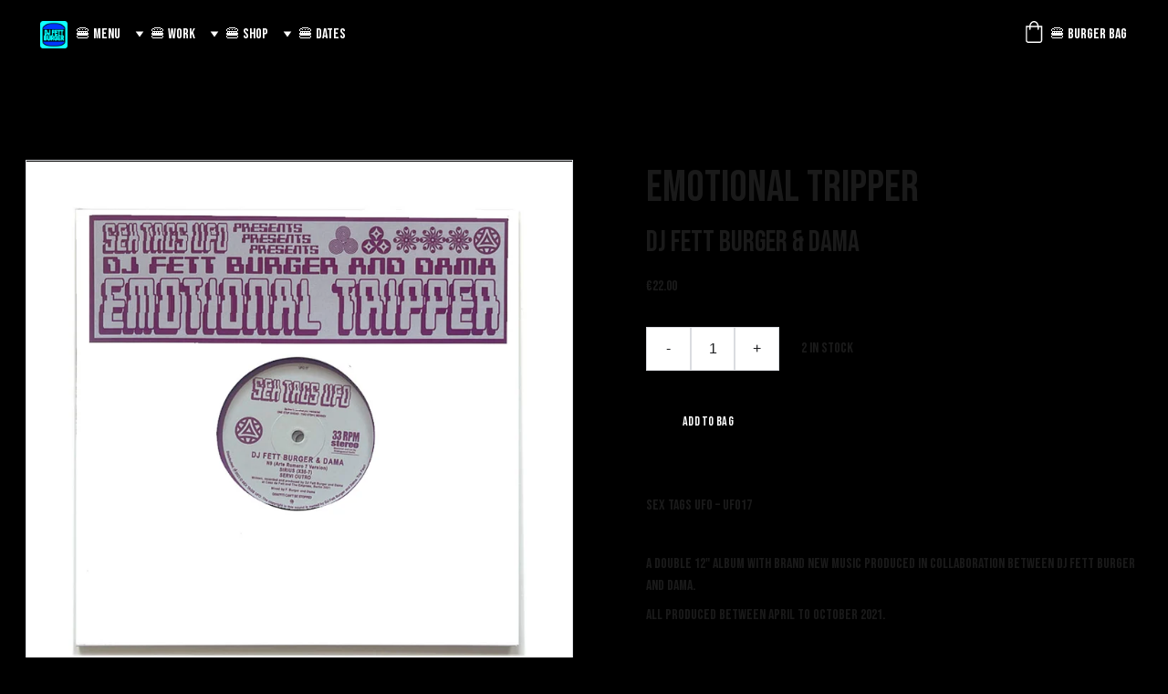

--- FILE ---
content_type: text/html
request_url: https://fettburger.com/emotional-tripper-zujyxc
body_size: 34434
content:
<!DOCTYPE html><html lang="en"> <head><meta charset="utf-8"><meta name="viewport" content="width=device-width, initial-scale=1.0"><meta name="generator" content="Hostinger Website Builder"><script type="application/ld+json">{"@context":"https://schema.org/","@type":"Product","name":"EMOTIONAL TRIPPER","image":"https://cdn.zyrosite.com/cdn-ecommerce/store_01GNZ371AZF68AG00E2NSTP31C/assets/783dbed0-ac74-46cc-b4b1-29b0f91d8722.jpg","description":"SEX TAGS UFO – UFO17A double 12\" album with brand new music produced in collaboration between DJ Fett Burger and Dama. All produced between April to October 2021.An explosive creative collaboration...","offers":{"@type":"Offer","url":"https://fettburger.com/emotional-tripper-zujyxc","priceCurrency":"eur","price":"22.00","availability":"https://schema.org/InStock"}}</script><!--[--><link rel="preconnect" href="https://assets.zyrosite.com"><!----><!----><!----><!----><!--[--><link rel="alternate" hreflang="x-default" href="https://fettburger.com/emotional-tripper-zujyxc"><!--]--><link href="https://cdn.zyrosite.com/u1/google-fonts/font-faces?family=Bebas+Neue:wght@400&amp;display=swap" rel="preconnect" crossorigin="true"><link href="https://cdn.zyrosite.com/u1/google-fonts/font-faces?family=Bebas+Neue:wght@400&amp;display=swap" rel="preload" as="style"><link href="https://cdn.zyrosite.com/u1/google-fonts/font-faces?family=Bebas+Neue:wght@400&amp;display=swap" rel="stylesheet" referrerpolicy="no-referrer"><title>EMOTIONAL TRIPPER</title><meta name="description" content="SEX TAGS UFO – UFO17A double 12&quot; album with brand new music produced in collaboration between DJ Fett Burger and Dama. All produced between April to October 2021.An explosive creative collaboration..."><link rel="icon" size="16x16" href="https://assets.zyrosite.com/cdn-cgi/image/format=auto,w=16,h=16,fit=crop,f=png/mk32l30MD8F4VVb2/dj-fett-burger-ninja_web-i-AMqVLq4yNDfnQXoM.jpg"><link rel="icon" size="32x32" href="https://assets.zyrosite.com/cdn-cgi/image/format=auto,w=32,h=32,fit=crop,f=png/mk32l30MD8F4VVb2/dj-fett-burger-ninja_web-i-AMqVLq4yNDfnQXoM.jpg"><link rel="icon" size="192x192" href="https://assets.zyrosite.com/cdn-cgi/image/format=auto,w=192,h=192,fit=crop,f=png/mk32l30MD8F4VVb2/dj-fett-burger-ninja_web-i-AMqVLq4yNDfnQXoM.jpg"><link rel="apple-touch-icon" href="https://assets.zyrosite.com/cdn-cgi/image/format=auto,w=180,h=180,fit=crop,f=png/mk32l30MD8F4VVb2/dj-fett-burger-ninja_web-i-AMqVLq4yNDfnQXoM.jpg"><meta content="https://fettburger.com/emotional-tripper-zujyxc" property="og:url"><link rel="canonical" href="https://fettburger.com/emotional-tripper-zujyxc"><meta content="EMOTIONAL TRIPPER" property="og:title"><meta name="twitter:title" content="EMOTIONAL TRIPPER"><meta content="website" property="og:type"><meta property="og:description" content="SEX TAGS UFO – UFO17A double 12&quot; album with brand new music produced in collaboration between DJ Fett Burger and Dama. All produced between April to October 2021.An explosive creative collaboration..."><meta name="twitter:description" content="SEX TAGS UFO – UFO17A double 12&quot; album with brand new music produced in collaboration between DJ Fett Burger and Dama. All produced between April to October 2021.An explosive creative collaboration..."><!----><!----><meta content="https://cdn.zyrosite.com/cdn-cgi/image/format=auto,w=1440,h=756,fit=crop,f=jpeg/cdn-ecommerce/store_01GNZ371AZF68AG00E2NSTP31C/assets/783dbed0-ac74-46cc-b4b1-29b0f91d8722.jpg" property="og:image"><meta content="https://cdn.zyrosite.com/cdn-cgi/image/format=auto,w=1440,h=756,fit=crop,f=jpeg/cdn-ecommerce/store_01GNZ371AZF68AG00E2NSTP31C/assets/783dbed0-ac74-46cc-b4b1-29b0f91d8722.jpg" name="twitter:image"><meta content="EMOTIONAL TRIPPER" property="og:image:alt"><meta content="EMOTIONAL TRIPPER" name="twitter:image:alt"><meta name="twitter:card" content="summary_large_image"><!----><!--]--><style></style><link rel="prefetch" href="https://assets.zyrosite.com/mk32l30MD8F4VVb2/traffic.txt"><style>
    .product-carousel__image-wrapper--contain {
        border: none;
    }

    button.cart__text.cart__checkout-button {
        background-color: #00cc00 !important;
        color: black !important;
        border-radius: 999px !important;
    }
</style><style>
body {
background-color: black;
}
</style><script>(function(){const postDate = null;

			const currentDate = new Date().setHours(0, 0, 0, 0);
			const postPublishDate = new Date(postDate).setHours(0, 0, 0, 0);

			if (postPublishDate && currentDate < postPublishDate) {
				window.location.replace('/');
			}
		})();</script><link rel="stylesheet" href="/_astro-1768311920718/_slug_.DQKrMoLF.css">
<style>:root{--color-meteorite-dark: #2f1c6a;--color-meteorite-dark-2: #1F1346;--color-meteorite: #8c85ff;--color-meteorite-light: #d5dfff;--color-primary-dark: #5025d1;--color-primary: #673de6;--color-primary-light: #ebe4ff;--color-primary-charts: #B39EF3;--color-danger-dark: #d63163;--color-danger: #fc5185;--color-danger-light: #ffe8ef;--color-danger-charts: #FEA8C2;--color-warning-dark: #fea419;--color-warning-dark-2: #9F6000;--color-warning-charts: #FFD28C;--color-warning: #ffcd35;--color-warning-light: #fff8e2;--color-success-dark: #008361;--color-success: #00b090;--color-success-light: #def4f0;--color-dark: #1d1e20;--color-gray-dark: #36344d;--color-gray: #727586;--color-gray-border: #dadce0;--color-gray-light: #f2f3f6;--color-light: #fff;--color-azure: #357df9;--color-azure-light: #e3ebf9;--color-azure-dark: #265ab2;--color-indigo: #6366F1;--color-neutral-200: #D8DAE0}.whats-app-bubble{position:fixed;right:20px;bottom:24px;z-index:19;display:flex;cursor:pointer;border-radius:100px;box-shadow:#00000026 0 4px 12px}#wtpQualitySign_fixedCSS,#wtpQualitySign_popupCSS{bottom:10px!important}#wtpQualitySign_fixedCSS{z-index:17!important}#wtpQualitySign_popupCSS{z-index:18!important}
</style></head> <body> <div> <style>astro-island,astro-slot,astro-static-slot{display:contents}</style><script>(()=>{var e=async t=>{await(await t())()};(self.Astro||(self.Astro={})).only=e;window.dispatchEvent(new Event("astro:only"));})();</script><script>(()=>{var A=Object.defineProperty;var g=(i,o,a)=>o in i?A(i,o,{enumerable:!0,configurable:!0,writable:!0,value:a}):i[o]=a;var d=(i,o,a)=>g(i,typeof o!="symbol"?o+"":o,a);{let i={0:t=>m(t),1:t=>a(t),2:t=>new RegExp(t),3:t=>new Date(t),4:t=>new Map(a(t)),5:t=>new Set(a(t)),6:t=>BigInt(t),7:t=>new URL(t),8:t=>new Uint8Array(t),9:t=>new Uint16Array(t),10:t=>new Uint32Array(t),11:t=>1/0*t},o=t=>{let[l,e]=t;return l in i?i[l](e):void 0},a=t=>t.map(o),m=t=>typeof t!="object"||t===null?t:Object.fromEntries(Object.entries(t).map(([l,e])=>[l,o(e)]));class y extends HTMLElement{constructor(){super(...arguments);d(this,"Component");d(this,"hydrator");d(this,"hydrate",async()=>{var b;if(!this.hydrator||!this.isConnected)return;let e=(b=this.parentElement)==null?void 0:b.closest("astro-island[ssr]");if(e){e.addEventListener("astro:hydrate",this.hydrate,{once:!0});return}let c=this.querySelectorAll("astro-slot"),n={},h=this.querySelectorAll("template[data-astro-template]");for(let r of h){let s=r.closest(this.tagName);s!=null&&s.isSameNode(this)&&(n[r.getAttribute("data-astro-template")||"default"]=r.innerHTML,r.remove())}for(let r of c){let s=r.closest(this.tagName);s!=null&&s.isSameNode(this)&&(n[r.getAttribute("name")||"default"]=r.innerHTML)}let p;try{p=this.hasAttribute("props")?m(JSON.parse(this.getAttribute("props"))):{}}catch(r){let s=this.getAttribute("component-url")||"<unknown>",v=this.getAttribute("component-export");throw v&&(s+=` (export ${v})`),console.error(`[hydrate] Error parsing props for component ${s}`,this.getAttribute("props"),r),r}let u;await this.hydrator(this)(this.Component,p,n,{client:this.getAttribute("client")}),this.removeAttribute("ssr"),this.dispatchEvent(new CustomEvent("astro:hydrate"))});d(this,"unmount",()=>{this.isConnected||this.dispatchEvent(new CustomEvent("astro:unmount"))})}disconnectedCallback(){document.removeEventListener("astro:after-swap",this.unmount),document.addEventListener("astro:after-swap",this.unmount,{once:!0})}connectedCallback(){if(!this.hasAttribute("await-children")||document.readyState==="interactive"||document.readyState==="complete")this.childrenConnectedCallback();else{let e=()=>{document.removeEventListener("DOMContentLoaded",e),c.disconnect(),this.childrenConnectedCallback()},c=new MutationObserver(()=>{var n;((n=this.lastChild)==null?void 0:n.nodeType)===Node.COMMENT_NODE&&this.lastChild.nodeValue==="astro:end"&&(this.lastChild.remove(),e())});c.observe(this,{childList:!0}),document.addEventListener("DOMContentLoaded",e)}}async childrenConnectedCallback(){let e=this.getAttribute("before-hydration-url");e&&await import(e),this.start()}async start(){let e=JSON.parse(this.getAttribute("opts")),c=this.getAttribute("client");if(Astro[c]===void 0){window.addEventListener(`astro:${c}`,()=>this.start(),{once:!0});return}try{await Astro[c](async()=>{let n=this.getAttribute("renderer-url"),[h,{default:p}]=await Promise.all([import(this.getAttribute("component-url")),n?import(n):()=>()=>{}]),u=this.getAttribute("component-export")||"default";if(!u.includes("."))this.Component=h[u];else{this.Component=h;for(let f of u.split("."))this.Component=this.Component[f]}return this.hydrator=p,this.hydrate},e,this)}catch(n){console.error(`[astro-island] Error hydrating ${this.getAttribute("component-url")}`,n)}}attributeChangedCallback(){this.hydrate()}}d(y,"observedAttributes",["props"]),customElements.get("astro-island")||customElements.define("astro-island",y)}})();</script><astro-island uid="yvrao" component-url="/_astro-1768311920718/ClientHead.D_84IZIp.js" component-export="default" renderer-url="/_astro-1768311920718/client._QGovuvf.js" props="{&quot;page-noindex&quot;:[0,false],&quot;canonical-url&quot;:[0,&quot;https://fettburger.com/emotional-tripper-zujyxc&quot;],&quot;site-meta&quot;:[0,{&quot;version&quot;:[0,197],&quot;template&quot;:[0,&quot;blanklayout&quot;],&quot;customMeta&quot;:[0,&quot;&lt;style&gt;\n    .product-carousel__image-wrapper--contain {\n        border: none;\n    }\n\n    button.cart__text.cart__checkout-button {\n        background-color: #00cc00 !important;\n        color: black !important;\n        border-radius: 999px !important;\n    }\n&lt;/style&gt;\n&lt;script&gt;\n    setInterval(() =&gt; {\n        if (window.location.pathname === &#39;/&#39; || window.location.pathname === &#39;/page2&#39;) {\n            document.querySelector(&#39;header&#39;).style.display = \&quot;none\&quot;;\n        }\n        else {\n            document.querySelector(&#39;header&#39;).style.display = \&quot;grid\&quot;;\n        }\n    }, 50);\n&lt;/script&gt;\n\n&lt;script&gt;\n    setInterval(() =&gt; {\n        let link = document.querySelector(\&quot;a.block-header-logo\&quot;);\n        link.setAttribute(\&quot;href\&quot;, \&quot;https://fettburger.com/-menu\&quot;);\n    }, 50)\n\n\n&lt;/script&gt;\n&lt;style&gt;\nbody {\nbackground-color: black;\n}\n&lt;/style&gt;\n&quot;],&quot;buttonSetId&quot;:[0,&quot;0&quot;],&quot;faviconPath&quot;:[0,&quot;dj-fett-burger-ninja_web-i-AMqVLq4yNDfnQXoM.jpg&quot;],&quot;defaultLocale&quot;:[0,&quot;system&quot;],&quot;ecommerceType&quot;:[0,&quot;zyro&quot;],&quot;faviconOrigin&quot;:[0,&quot;assets&quot;],&quot;ecommerceStoreId&quot;:[0,&quot;store_01GNZ371AZF68AG00E2NSTP31C&quot;],&quot;customBodyElements&quot;:[0,&quot;&lt;script data-rehype&gt;\n    setInterval(() =&gt; {\n        if (window.location.pathname === &#39;/&#39; || window.location.pathname === &#39;/page2&#39;) {\n            document.querySelector(&#39;header&#39;).style.display = \&quot;none\&quot;;\n        }\n        else {\n            document.querySelector(&#39;header&#39;).style.display = \&quot;grid\&quot;;\n        }\n    }, 50);\n&lt;/script&gt;&lt;script data-rehype&gt;\n    setInterval(() =&gt; {\n        let link = document.querySelector(\&quot;a.block-header-logo\&quot;);\n        link.setAttribute(\&quot;href\&quot;, \&quot;https://fettburger.com/-menu\&quot;);\n    }, 50)\n\n\n&lt;/script&gt;&quot;],&quot;customHeadElements&quot;:[0,&quot;&lt;style data-rehype&gt;\n    .product-carousel__image-wrapper--contain {\n        border: none;\n    }\n\n    button.cart__text.cart__checkout-button {\n        background-color: #00cc00 !important;\n        color: black !important;\n        border-radius: 999px !important;\n    }\n&lt;/style&gt;&lt;style data-rehype&gt;\nbody {\nbackground-color: black;\n}\n&lt;/style&gt;&quot;],&quot;typographyStylesId&quot;:[0,&quot;tapia&quot;],&quot;isPrivateModeActive&quot;:[0,false],&quot;demoEcommerceStoreId&quot;:[0,&quot;demo_01G0E9P2R0CFTNBWEEFCEV8EG5&quot;],&quot;shouldAddWWWPrefixToDomain&quot;:[0,false],&quot;isExistingStoreWithDynamicTemplate&quot;:[0,true]}],&quot;domain&quot;:[0,&quot;fettburger.com&quot;]}" ssr client="only" opts="{&quot;name&quot;:&quot;ClientHead&quot;,&quot;value&quot;:&quot;vue&quot;}"></astro-island> <script>(()=>{var e=async t=>{await(await t())()};(self.Astro||(self.Astro={})).load=e;window.dispatchEvent(new Event("astro:load"));})();</script><astro-island uid="1syuhw" prefix="v1" component-url="/_astro-1768311920718/Page.BQo0Yc4l.js" component-export="default" renderer-url="/_astro-1768311920718/client._QGovuvf.js" props="{&quot;pageData&quot;:[0,{&quot;pages&quot;:[0,{&quot;z1OUQ2&quot;:[0,{&quot;meta&quot;:[0,{&quot;title&quot;:[0,&quot;&quot;],&quot;noindex&quot;:[0,false],&quot;ogImageAlt&quot;:[0,&quot;&quot;],&quot;description&quot;:[0,&quot;&quot;],&quot;ogImagePath&quot;:[0,null],&quot;ogImageOrigin&quot;:[0,null]}],&quot;name&quot;:[0,&quot;BLAD11&quot;],&quot;slug&quot;:[0,&quot;blad11&quot;],&quot;type&quot;:[0,&quot;default&quot;],&quot;blocks&quot;:[1,[[0,&quot;zZA0WS&quot;],[0,&quot;zO2Go7&quot;],[0,&quot;zVLbHM&quot;],[0,&quot;zz3Hbo&quot;]]],&quot;hiddenSlots&quot;:[1,[]]}],&quot;z1TnLt&quot;:[0,{&quot;meta&quot;:[0,{&quot;title&quot;:[0,&quot;&quot;],&quot;noindex&quot;:[0,false],&quot;keywords&quot;:[1,[]],&quot;ogImageAlt&quot;:[0,&quot;&quot;],&quot;description&quot;:[0,&quot;&quot;],&quot;ogImagePath&quot;:[0,null],&quot;ogImageOrigin&quot;:[0,null]}],&quot;name&quot;:[0,&quot;DJ Grillo Wiener&quot;],&quot;slug&quot;:[0,&quot;dj-grillo-wiener&quot;],&quot;type&quot;:[0,&quot;default&quot;],&quot;blocks&quot;:[1,[[0,&quot;zMnTIn&quot;],[0,&quot;zIyPuW&quot;]]],&quot;hiddenSlots&quot;:[1,[]]}],&quot;z1rwyl&quot;:[0,{&quot;meta&quot;:[0,{&quot;title&quot;:[0,&quot;&quot;],&quot;noindex&quot;:[0,false],&quot;ogImageAlt&quot;:[0,&quot;&quot;],&quot;description&quot;:[0,&quot;&quot;],&quot;ogImagePath&quot;:[0,null],&quot;ogImageOrigin&quot;:[0,null]}],&quot;name&quot;:[0,&quot;graphic sound&quot;],&quot;slug&quot;:[0,&quot;graphic-sound&quot;],&quot;type&quot;:[0,&quot;default&quot;],&quot;blocks&quot;:[1,[[0,&quot;zDqfqj&quot;],[0,&quot;zjRTce&quot;]]],&quot;hiddenSlots&quot;:[1,[]]}],&quot;z2CfFN&quot;:[0,{&quot;meta&quot;:[0,{&quot;title&quot;:[0,&quot;&quot;],&quot;noindex&quot;:[0,false],&quot;ogImageAlt&quot;:[0,&quot;&quot;],&quot;description&quot;:[0,&quot;&quot;],&quot;ogImagePath&quot;:[0,null],&quot;ogImageOrigin&quot;:[0,null]}],&quot;name&quot;:[0,&quot;one.7&quot;],&quot;slug&quot;:[0,&quot;one7&quot;],&quot;type&quot;:[0,&quot;default&quot;],&quot;blocks&quot;:[1,[[0,&quot;zzTjBM&quot;],[0,&quot;zEzEWC&quot;],[0,&quot;zLrADn&quot;]]],&quot;hiddenSlots&quot;:[1,[]]}],&quot;z2L_nY&quot;:[0,{&quot;meta&quot;:[0,{&quot;title&quot;:[0,&quot;&quot;],&quot;noindex&quot;:[0,false],&quot;ogImageAlt&quot;:[0,&quot;&quot;],&quot;description&quot;:[0,&quot;&quot;],&quot;ogImagePath&quot;:[0,null],&quot;ogImageOrigin&quot;:[0,null]}],&quot;name&quot;:[0,&quot;DJ&quot;],&quot;slug&quot;:[0,&quot;dj&quot;],&quot;type&quot;:[0,&quot;default&quot;],&quot;blocks&quot;:[1,[[0,&quot;zu0S4_&quot;]]],&quot;hiddenSlots&quot;:[1,[]]}],&quot;z3NNg4&quot;:[0,{&quot;meta&quot;:[0,{&quot;title&quot;:[0,&quot;&quot;],&quot;noindex&quot;:[0,false],&quot;ogImageAlt&quot;:[0,&quot;&quot;],&quot;description&quot;:[0,&quot;&quot;],&quot;ogImagePath&quot;:[0,null],&quot;ogImageOrigin&quot;:[0,null]}],&quot;name&quot;:[0,&quot;spøkelseskladden&quot;],&quot;slug&quot;:[0,&quot;spokelseskladden&quot;],&quot;type&quot;:[0,&quot;default&quot;],&quot;blocks&quot;:[1,[[0,&quot;zlxTqV&quot;],[0,&quot;z0KwH0&quot;],[0,&quot;zK3Sc_&quot;]]],&quot;hiddenSlots&quot;:[1,[]]}],&quot;z5T0Y3&quot;:[0,{&quot;meta&quot;:[0,{&quot;title&quot;:[0,&quot;&quot;],&quot;noindex&quot;:[0,false],&quot;ogImageAlt&quot;:[0,&quot;&quot;],&quot;description&quot;:[0,&quot;&quot;],&quot;ogImagePath&quot;:[0,null],&quot;ogImageOrigin&quot;:[0,null]}],&quot;name&quot;:[0,&quot;SPLASH03&quot;],&quot;slug&quot;:[0,&quot;splash03&quot;],&quot;type&quot;:[0,&quot;default&quot;],&quot;blocks&quot;:[1,[[0,&quot;zN-knm&quot;],[0,&quot;zDBtQu&quot;],[0,&quot;zZt1H3&quot;]]],&quot;hiddenSlots&quot;:[1,[]]}],&quot;z6KuRC&quot;:[0,{&quot;meta&quot;:[0,{&quot;title&quot;:[0,&quot;&quot;],&quot;noindex&quot;:[0,false],&quot;ogImageAlt&quot;:[0,&quot;&quot;],&quot;description&quot;:[0,&quot;&quot;],&quot;ogImagePath&quot;:[0,null],&quot;ogImageOrigin&quot;:[0,null]}],&quot;name&quot;:[0,&quot;minami senju&quot;],&quot;slug&quot;:[0,&quot;minami-senju&quot;],&quot;type&quot;:[0,&quot;default&quot;],&quot;blocks&quot;:[1,[[0,&quot;zjIZNh&quot;],[0,&quot;z2VUJs&quot;],[0,&quot;zyoW_9&quot;],[0,&quot;zpr016&quot;]]],&quot;hiddenSlots&quot;:[1,[]]}],&quot;z6c_HE&quot;:[0,{&quot;meta&quot;:[0,{&quot;title&quot;:[0,&quot;&quot;],&quot;noindex&quot;:[0,false],&quot;ogImageAlt&quot;:[0,&quot;&quot;],&quot;description&quot;:[0,&quot;&quot;],&quot;ogImagePath&quot;:[0,null],&quot;ogImageOrigin&quot;:[0,null]}],&quot;name&quot;:[0,&quot;MAGAZINES&quot;],&quot;slug&quot;:[0,&quot;magazines&quot;],&quot;type&quot;:[0,&quot;default&quot;],&quot;blocks&quot;:[1,[[0,&quot;z3E0ll&quot;],[0,&quot;zGJZpu&quot;]]],&quot;hiddenSlots&quot;:[1,[]]}],&quot;z6zwNE&quot;:[0,{&quot;meta&quot;:[0,{&quot;title&quot;:[0,&quot;&quot;],&quot;noindex&quot;:[0,false],&quot;keywords&quot;:[1,[]],&quot;password&quot;:[0,&quot;&quot;],&quot;ogImageAlt&quot;:[0,&quot;&quot;],&quot;description&quot;:[0,&quot;&quot;],&quot;passwordDesign&quot;:[0,&quot;default&quot;],&quot;passwordBackText&quot;:[0,&quot;Back to&quot;],&quot;passwordButtonText&quot;:[0,&quot;Enter&quot;],&quot;passwordHeadingText&quot;:[0,&quot;Guest area&quot;],&quot;passwordSubheadingText&quot;:[0,&quot;Please enter the password to access the page&quot;],&quot;passwordPlaceholderText&quot;:[0,&quot;Type password&quot;]}],&quot;name&quot;:[0,&quot;Past Events 2025&quot;],&quot;slug&quot;:[0,&quot;past-events-2025&quot;],&quot;type&quot;:[0,&quot;default&quot;],&quot;blocks&quot;:[1,[[0,&quot;zQ9rgN&quot;],[0,&quot;zmlNH0&quot;],[0,&quot;z-jYou&quot;]]],&quot;hiddenSlots&quot;:[1,[]]}],&quot;z7Himk&quot;:[0,{&quot;meta&quot;:[0,{&quot;title&quot;:[0,&quot;&quot;],&quot;noindex&quot;:[0,false],&quot;ogImageAlt&quot;:[0,&quot;&quot;],&quot;description&quot;:[0,&quot;&quot;],&quot;ogImagePath&quot;:[0,null],&quot;ogImageOrigin&quot;:[0,null]}],&quot;name&quot;:[0,&quot;BLAD04&quot;],&quot;slug&quot;:[0,&quot;blad04&quot;],&quot;type&quot;:[0,&quot;default&quot;],&quot;blocks&quot;:[1,[[0,&quot;zznGd8&quot;],[0,&quot;zyOkAa&quot;],[0,&quot;z-mj9U&quot;],[0,&quot;zUZGst&quot;]]],&quot;hiddenSlots&quot;:[1,[]]}],&quot;z7j7c2&quot;:[0,{&quot;meta&quot;:[0,{&quot;title&quot;:[0,&quot;&quot;],&quot;noindex&quot;:[0,false],&quot;ogImageAlt&quot;:[0,&quot;&quot;],&quot;description&quot;:[0,&quot;&quot;],&quot;ogImagePath&quot;:[0,null],&quot;ogImageOrigin&quot;:[0,null]}],&quot;name&quot;:[0,&quot;forestlimit&quot;],&quot;slug&quot;:[0,&quot;forestlimit&quot;],&quot;type&quot;:[0,&quot;default&quot;],&quot;blocks&quot;:[1,[[0,&quot;zDTzxM&quot;],[0,&quot;zioT3a&quot;],[0,&quot;zknywD&quot;],[0,&quot;zV_IDc&quot;]]],&quot;hiddenSlots&quot;:[1,[]]}],&quot;z7xys7&quot;:[0,{&quot;meta&quot;:[0,{&quot;title&quot;:[0,&quot;&quot;],&quot;noindex&quot;:[0,false],&quot;ogImageAlt&quot;:[0,&quot;&quot;],&quot;description&quot;:[0,&quot;&quot;],&quot;ogImagePath&quot;:[0,null],&quot;ogImageOrigin&quot;:[0,null]}],&quot;name&quot;:[0,&quot;RELEASES&quot;],&quot;slug&quot;:[0,&quot;releases&quot;],&quot;type&quot;:[0,&quot;default&quot;],&quot;blocks&quot;:[1,[[0,&quot;zm_p0-&quot;],[0,&quot;zaRW_w&quot;],[0,&quot;zzfIWd&quot;],[0,&quot;zYwMFP&quot;],[0,&quot;zHnQUU&quot;],[0,&quot;zfDV-Z&quot;],[0,&quot;zW-B4D&quot;],[0,&quot;z59sEQ&quot;],[0,&quot;zLPO8T&quot;],[0,&quot;zcNDSl&quot;]]],&quot;hiddenSlots&quot;:[1,[]]}],&quot;z8JrcW&quot;:[0,{&quot;meta&quot;:[0,{&quot;title&quot;:[0,&quot;&quot;],&quot;noindex&quot;:[0,false],&quot;ogImageAlt&quot;:[0,&quot;&quot;],&quot;description&quot;:[0,&quot;&quot;],&quot;ogImagePath&quot;:[0,null],&quot;ogImageOrigin&quot;:[0,null]}],&quot;name&quot;:[0,&quot;rebound lounge&quot;],&quot;slug&quot;:[0,&quot;rebound-lounge&quot;],&quot;type&quot;:[0,&quot;default&quot;],&quot;blocks&quot;:[1,[[0,&quot;z9B5QW&quot;],[0,&quot;z1C7ad&quot;],[0,&quot;z-7NqN&quot;],[0,&quot;zx0-4z&quot;]]],&quot;hiddenSlots&quot;:[1,[]]}],&quot;z8un8R&quot;:[0,{&quot;meta&quot;:[0,{&quot;title&quot;:[0,&quot;&quot;],&quot;noindex&quot;:[0,false],&quot;ogImageAlt&quot;:[0,&quot;&quot;],&quot;description&quot;:[0,&quot;&quot;],&quot;ogImagePath&quot;:[0,null],&quot;ogImageOrigin&quot;:[0,null]}],&quot;name&quot;:[0,&quot;SPLASH&quot;],&quot;slug&quot;:[0,&quot;splash&quot;],&quot;type&quot;:[0,&quot;default&quot;],&quot;blocks&quot;:[1,[[0,&quot;zybR33&quot;],[0,&quot;zqiHrw&quot;],[0,&quot;zUcXE5&quot;],[0,&quot;z5g0X3&quot;]]],&quot;hiddenSlots&quot;:[1,[]]}],&quot;z91FZM&quot;:[0,{&quot;meta&quot;:[0,{&quot;title&quot;:[0,&quot;&quot;],&quot;noindex&quot;:[0,false],&quot;ogImageAlt&quot;:[0,&quot;&quot;],&quot;description&quot;:[0,&quot;&quot;],&quot;ogImagePath&quot;:[0,null],&quot;ogImageOrigin&quot;:[0,null]}],&quot;name&quot;:[0,&quot;BLAD14&quot;],&quot;slug&quot;:[0,&quot;blad14&quot;],&quot;type&quot;:[0,&quot;default&quot;],&quot;blocks&quot;:[1,[[0,&quot;z8RC2a&quot;],[0,&quot;zHUOJq&quot;],[0,&quot;zE7Ol6&quot;]]],&quot;hiddenSlots&quot;:[1,[]]}],&quot;z9EgNs&quot;:[0,{&quot;meta&quot;:[0,{&quot;title&quot;:[0,&quot;&quot;],&quot;noindex&quot;:[0,false],&quot;ogImageAlt&quot;:[0,&quot;&quot;],&quot;description&quot;:[0,&quot;&quot;],&quot;ogImagePath&quot;:[0,null],&quot;ogImageOrigin&quot;:[0,null]}],&quot;name&quot;:[0,&quot;japan houses&quot;],&quot;slug&quot;:[0,&quot;japan-houses&quot;],&quot;type&quot;:[0,&quot;default&quot;],&quot;blocks&quot;:[1,[[0,&quot;z-CvvH&quot;],[0,&quot;zESEa1&quot;],[0,&quot;z3fKWp&quot;],[0,&quot;z6NzeA&quot;],[0,&quot;zL8GBy&quot;],[0,&quot;zILeCU&quot;]]],&quot;hiddenSlots&quot;:[1,[]]}],&quot;z9WD6j&quot;:[0,{&quot;meta&quot;:[0,{&quot;title&quot;:[0,&quot;&quot;],&quot;noindex&quot;:[0,false],&quot;ogImageAlt&quot;:[0,&quot;&quot;],&quot;description&quot;:[0,&quot;&quot;],&quot;ogImagePath&quot;:[0,null],&quot;ogImageOrigin&quot;:[0,null]}],&quot;name&quot;:[0,&quot;BLAD02&quot;],&quot;slug&quot;:[0,&quot;blad02&quot;],&quot;type&quot;:[0,&quot;default&quot;],&quot;blocks&quot;:[1,[[0,&quot;zdZR_9&quot;],[0,&quot;z_91-l&quot;],[0,&quot;zTokna&quot;],[0,&quot;z5qpxl&quot;]]],&quot;hiddenSlots&quot;:[1,[]]}],&quot;z9q6w7&quot;:[0,{&quot;meta&quot;:[0,{&quot;title&quot;:[0,&quot;&quot;],&quot;noindex&quot;:[0,false],&quot;ogImageAlt&quot;:[0,&quot;&quot;],&quot;description&quot;:[0,&quot;&quot;],&quot;ogImagePath&quot;:[0,null],&quot;ogImageOrigin&quot;:[0,null]}],&quot;name&quot;:[0,&quot;dj sound&quot;],&quot;slug&quot;:[0,&quot;dj-sound&quot;],&quot;type&quot;:[0,&quot;default&quot;],&quot;blocks&quot;:[1,[[0,&quot;z3cAA3&quot;],[0,&quot;zGxD7o&quot;]]],&quot;hiddenSlots&quot;:[1,[]]}],&quot;zA6cwk&quot;:[0,{&quot;meta&quot;:[0,{&quot;title&quot;:[0,&quot;&quot;],&quot;noindex&quot;:[0,false],&quot;ogImageAlt&quot;:[0,&quot;&quot;],&quot;description&quot;:[0,&quot;&quot;],&quot;ogImagePath&quot;:[0,null],&quot;ogImageOrigin&quot;:[0,null]}],&quot;name&quot;:[0,&quot;BLAD15&quot;],&quot;slug&quot;:[0,&quot;blad15&quot;],&quot;type&quot;:[0,&quot;default&quot;],&quot;blocks&quot;:[1,[[0,&quot;zlczhi&quot;],[0,&quot;zADiJQ&quot;],[0,&quot;zpgXq9&quot;]]],&quot;hiddenSlots&quot;:[1,[]]}],&quot;zADGac&quot;:[0,{&quot;meta&quot;:[0,{&quot;title&quot;:[0,&quot;&quot;],&quot;noindex&quot;:[0,false],&quot;ogImageAlt&quot;:[0,&quot;&quot;],&quot;description&quot;:[0,&quot;&quot;],&quot;ogImagePath&quot;:[0,null],&quot;ogImageOrigin&quot;:[0,null]}],&quot;name&quot;:[0,&quot;BLAD17 DUMMY&quot;],&quot;slug&quot;:[0,&quot;blad17-dummy&quot;],&quot;type&quot;:[0,&quot;default&quot;],&quot;blocks&quot;:[1,[[0,&quot;z3b7sr&quot;],[0,&quot;zLx58T&quot;]]],&quot;hiddenSlots&quot;:[1,[]]}],&quot;zAyt12&quot;:[0,{&quot;meta&quot;:[0,{&quot;title&quot;:[0,&quot;&quot;],&quot;noindex&quot;:[0,false],&quot;keywords&quot;:[1,[]],&quot;password&quot;:[0,&quot;&quot;],&quot;ogImageAlt&quot;:[0,&quot;&quot;],&quot;description&quot;:[0,&quot;&quot;],&quot;ogImagePath&quot;:[0,null],&quot;ogImageOrigin&quot;:[0,null],&quot;passwordDesign&quot;:[0,&quot;default&quot;],&quot;passwordBackText&quot;:[0,&quot;Back to&quot;],&quot;passwordButtonText&quot;:[0,&quot;Enter&quot;],&quot;passwordHeadingText&quot;:[0,&quot;Guest area&quot;],&quot;passwordSubheadingText&quot;:[0,&quot;Please enter the password to access the page&quot;],&quot;passwordPlaceholderText&quot;:[0,&quot;Type password&quot;]}],&quot;name&quot;:[0,&quot;Past Events 2021&quot;],&quot;slug&quot;:[0,&quot;past-events-2021&quot;],&quot;type&quot;:[0,&quot;default&quot;],&quot;blocks&quot;:[1,[[0,&quot;zDgkbb&quot;],[0,&quot;zAT8fi&quot;]]],&quot;hiddenSlots&quot;:[1,[]]}],&quot;zBQDfS&quot;:[0,{&quot;meta&quot;:[0,{&quot;title&quot;:[0,&quot;&quot;],&quot;noindex&quot;:[0,false],&quot;ogImageAlt&quot;:[0,&quot;&quot;],&quot;description&quot;:[0,&quot;&quot;],&quot;ogImagePath&quot;:[0,null],&quot;ogImageOrigin&quot;:[0,null]}],&quot;name&quot;:[0,&quot;credits sound&quot;],&quot;slug&quot;:[0,&quot;credits-sound&quot;],&quot;type&quot;:[0,&quot;default&quot;],&quot;blocks&quot;:[1,[[0,&quot;zuOxEq&quot;],[0,&quot;zyoAi1&quot;]]],&quot;hiddenSlots&quot;:[1,[]]}],&quot;zBT9q_&quot;:[0,{&quot;meta&quot;:[0,{&quot;title&quot;:[0,&quot;&quot;],&quot;noindex&quot;:[0,false],&quot;ogImageAlt&quot;:[0,&quot;&quot;],&quot;description&quot;:[0,&quot;&quot;],&quot;ogImagePath&quot;:[0,null],&quot;ogImageOrigin&quot;:[0,null]}],&quot;name&quot;:[0,&quot;COLOR drawings&quot;],&quot;slug&quot;:[0,&quot;color-drawings&quot;],&quot;type&quot;:[0,&quot;default&quot;],&quot;blocks&quot;:[1,[[0,&quot;z9pDjw&quot;],[0,&quot;zaJMXG&quot;]]],&quot;hiddenSlots&quot;:[1,[]]}],&quot;zCc5w-&quot;:[0,{&quot;meta&quot;:[0,{&quot;title&quot;:[0,&quot;&quot;],&quot;noindex&quot;:[0,false],&quot;ogImageAlt&quot;:[0,&quot;&quot;],&quot;description&quot;:[0,&quot;&quot;],&quot;ogImagePath&quot;:[0,null],&quot;ogImageOrigin&quot;:[0,null]}],&quot;name&quot;:[0,&quot;one.11&quot;],&quot;slug&quot;:[0,&quot;one11&quot;],&quot;type&quot;:[0,&quot;default&quot;],&quot;blocks&quot;:[1,[[0,&quot;z6B5pw&quot;],[0,&quot;zkl9KI&quot;],[0,&quot;zgkvWg&quot;]]],&quot;hiddenSlots&quot;:[1,[]]}],&quot;zE9rYF&quot;:[0,{&quot;meta&quot;:[0,{&quot;title&quot;:[0,&quot;&quot;],&quot;noindex&quot;:[0,false],&quot;ogImageAlt&quot;:[0,&quot;&quot;],&quot;description&quot;:[0,&quot;&quot;],&quot;ogImagePath&quot;:[0,null],&quot;ogImageOrigin&quot;:[0,null]}],&quot;name&quot;:[0,&quot;sex tags ufo logo&quot;],&quot;slug&quot;:[0,&quot;sex-tags-ufo-logo&quot;],&quot;type&quot;:[0,&quot;default&quot;],&quot;blocks&quot;:[1,[[0,&quot;z0-Rv7&quot;],[0,&quot;zYd-h3&quot;]]],&quot;hiddenSlots&quot;:[1,[]]}],&quot;zEM2FE&quot;:[0,{&quot;meta&quot;:[0,{&quot;title&quot;:[0,&quot;&quot;],&quot;noindex&quot;:[0,false],&quot;ogImageAlt&quot;:[0,&quot;&quot;],&quot;description&quot;:[0,&quot;&quot;],&quot;ogImagePath&quot;:[0,null],&quot;ogImageOrigin&quot;:[0,null]}],&quot;name&quot;:[0,&quot;one.9&quot;],&quot;slug&quot;:[0,&quot;one9&quot;],&quot;type&quot;:[0,&quot;default&quot;],&quot;blocks&quot;:[1,[[0,&quot;zKnVg3&quot;],[0,&quot;zneIck&quot;],[0,&quot;zxeDlH&quot;]]],&quot;hiddenSlots&quot;:[1,[]]}],&quot;zEMAuM&quot;:[0,{&quot;meta&quot;:[0,{&quot;title&quot;:[0,&quot;&quot;],&quot;noindex&quot;:[0,false],&quot;ogImageAlt&quot;:[0,&quot;&quot;],&quot;description&quot;:[0,&quot;&quot;],&quot;ogImagePath&quot;:[0,null],&quot;ogImageOrigin&quot;:[0,null]}],&quot;name&quot;:[0,&quot;one.13&quot;],&quot;slug&quot;:[0,&quot;one13&quot;],&quot;type&quot;:[0,&quot;default&quot;],&quot;blocks&quot;:[1,[[0,&quot;zSLhDp&quot;],[0,&quot;zl8GLM&quot;]]],&quot;hiddenSlots&quot;:[1,[]]}],&quot;zFgLsl&quot;:[0,{&quot;meta&quot;:[0,{&quot;title&quot;:[0,&quot;&quot;],&quot;noindex&quot;:[0,false],&quot;ogImageAlt&quot;:[0,&quot;&quot;],&quot;description&quot;:[0,&quot;&quot;],&quot;ogImagePath&quot;:[0,null],&quot;ogImageOrigin&quot;:[0,null]}],&quot;name&quot;:[0,&quot;one exhibitions&quot;],&quot;slug&quot;:[0,&quot;one-exhibitions&quot;],&quot;type&quot;:[0,&quot;default&quot;],&quot;blocks&quot;:[1,[[0,&quot;zMbFjK&quot;],[0,&quot;zN1tJ0&quot;],[0,&quot;zvwF8f&quot;],[0,&quot;ztuYST&quot;],[0,&quot;zKk1NF&quot;]]],&quot;hiddenSlots&quot;:[1,[]]}],&quot;zFpov8&quot;:[0,{&quot;meta&quot;:[0,{&quot;title&quot;:[0,&quot;&quot;],&quot;noindex&quot;:[0,false],&quot;ogImageAlt&quot;:[0,&quot;&quot;],&quot;description&quot;:[0,&quot;&quot;],&quot;ogImagePath&quot;:[0,null],&quot;ogImageOrigin&quot;:[0,null]}],&quot;name&quot;:[0,&quot;BLAD06&quot;],&quot;slug&quot;:[0,&quot;blad06&quot;],&quot;type&quot;:[0,&quot;default&quot;],&quot;blocks&quot;:[1,[[0,&quot;ze7NhM&quot;],[0,&quot;zqod4z&quot;],[0,&quot;zHX2t5&quot;],[0,&quot;zJi764&quot;]]],&quot;hiddenSlots&quot;:[1,[]]}],&quot;zGLTRs&quot;:[0,{&quot;meta&quot;:[0,{&quot;title&quot;:[0,&quot;&quot;],&quot;noindex&quot;:[0,false],&quot;ogImageAlt&quot;:[0,&quot;&quot;],&quot;description&quot;:[0,&quot;&quot;],&quot;ogImagePath&quot;:[0,null],&quot;ogImageOrigin&quot;:[0,null]}],&quot;name&quot;:[0,&quot;one.4&quot;],&quot;slug&quot;:[0,&quot;one4&quot;],&quot;type&quot;:[0,&quot;default&quot;],&quot;blocks&quot;:[1,[[0,&quot;zDi3Ev&quot;],[0,&quot;z2FhIE&quot;],[0,&quot;zO5w3E&quot;]]],&quot;hiddenSlots&quot;:[1,[]]}],&quot;zH8lCV&quot;:[0,{&quot;meta&quot;:[0,{&quot;title&quot;:[0,&quot;&quot;],&quot;noindex&quot;:[0,false],&quot;ogImageAlt&quot;:[0,&quot;&quot;],&quot;description&quot;:[0,&quot;&quot;],&quot;ogImagePath&quot;:[0,null],&quot;ogImageOrigin&quot;:[0,null]}],&quot;name&quot;:[0,&quot;one.15&quot;],&quot;slug&quot;:[0,&quot;one15&quot;],&quot;type&quot;:[0,&quot;default&quot;],&quot;blocks&quot;:[1,[[0,&quot;zDqWCA&quot;],[0,&quot;zu-97n&quot;],[0,&quot;zmRUyU&quot;]]],&quot;hiddenSlots&quot;:[1,[]]}],&quot;zHEsC7&quot;:[0,{&quot;meta&quot;:[0,{&quot;title&quot;:[0,&quot;&quot;],&quot;noindex&quot;:[0,false],&quot;ogImageAlt&quot;:[0,&quot;&quot;],&quot;description&quot;:[0,&quot;&quot;],&quot;ogImagePath&quot;:[0,null],&quot;ogImageOrigin&quot;:[0,null]}],&quot;name&quot;:[0,&quot;basement&quot;],&quot;slug&quot;:[0,&quot;basement&quot;],&quot;type&quot;:[0,&quot;default&quot;],&quot;blocks&quot;:[1,[[0,&quot;zeKrK0&quot;],[0,&quot;z-K70-&quot;],[0,&quot;zhtKEh&quot;]]],&quot;hiddenSlots&quot;:[1,[]]}],&quot;zHFdTt&quot;:[0,{&quot;meta&quot;:[0,{&quot;title&quot;:[0,&quot;&quot;],&quot;noindex&quot;:[0,false],&quot;ogImageAlt&quot;:[0,&quot;&quot;],&quot;description&quot;:[0,&quot;&quot;],&quot;ogImagePath&quot;:[0,null],&quot;ogImageOrigin&quot;:[0,null]}],&quot;name&quot;:[0,&quot;SPLASH01&quot;],&quot;slug&quot;:[0,&quot;splash01&quot;],&quot;type&quot;:[0,&quot;default&quot;],&quot;blocks&quot;:[1,[[0,&quot;zzsSCK&quot;],[0,&quot;zHT7Ds&quot;],[0,&quot;zqMmXn&quot;]]],&quot;hiddenSlots&quot;:[1,[]]}],&quot;zHL1nW&quot;:[0,{&quot;meta&quot;:[0,{&quot;title&quot;:[0,&quot;&quot;],&quot;noindex&quot;:[0,false],&quot;ogImageAlt&quot;:[0,&quot;&quot;],&quot;description&quot;:[0,&quot;&quot;],&quot;ogImagePath&quot;:[0,null],&quot;ogImageOrigin&quot;:[0,null]}],&quot;name&quot;:[0,&quot;BLAD20 DUMMY&quot;],&quot;slug&quot;:[0,&quot;blad20-dummy&quot;],&quot;type&quot;:[0,&quot;default&quot;],&quot;blocks&quot;:[1,[[0,&quot;zzpA_k&quot;],[0,&quot;zJ_-fd&quot;]]],&quot;hiddenSlots&quot;:[1,[]]}],&quot;zHoVha&quot;:[0,{&quot;meta&quot;:[0,{&quot;title&quot;:[0,&quot;&quot;],&quot;noindex&quot;:[0,false],&quot;ogImageAlt&quot;:[0,&quot;&quot;],&quot;description&quot;:[0,&quot;&quot;],&quot;ogImagePath&quot;:[0,null],&quot;ogImageOrigin&quot;:[0,null]}],&quot;name&quot;:[0,&quot;LOGOS&quot;],&quot;slug&quot;:[0,&quot;logos&quot;],&quot;type&quot;:[0,&quot;default&quot;],&quot;blocks&quot;:[1,[[0,&quot;zYxToC&quot;],[0,&quot;z86Vbg&quot;],[0,&quot;znqlAu&quot;],[0,&quot;z-B5LZ&quot;],[0,&quot;zIxFPs&quot;],[0,&quot;z9QFnr&quot;],[0,&quot;zQB8FX&quot;],[0,&quot;zCadNr&quot;],[0,&quot;zh2iG4&quot;],[0,&quot;zoElzO&quot;],[0,&quot;zkfWhy&quot;]]],&quot;hiddenSlots&quot;:[1,[]]}],&quot;zJkqzF&quot;:[0,{&quot;meta&quot;:[0,{&quot;title&quot;:[0,&quot;&quot;],&quot;noindex&quot;:[0,false],&quot;ogImageAlt&quot;:[0,&quot;&quot;],&quot;description&quot;:[0,&quot;&quot;],&quot;ogImagePath&quot;:[0,null],&quot;ogImageOrigin&quot;:[0,null]}],&quot;name&quot;:[0,&quot;ufo one&quot;],&quot;slug&quot;:[0,&quot;ufo-one&quot;],&quot;type&quot;:[0,&quot;default&quot;],&quot;blocks&quot;:[1,[[0,&quot;zhvP2e&quot;],[0,&quot;zeM_3R&quot;],[0,&quot;z3llgi&quot;],[0,&quot;zDP129&quot;]]],&quot;hiddenSlots&quot;:[1,[]]}],&quot;zK-oIs&quot;:[0,{&quot;meta&quot;:[0,{&quot;title&quot;:[0,&quot;&quot;],&quot;noindex&quot;:[0,false],&quot;ogImageAlt&quot;:[0,&quot;&quot;],&quot;description&quot;:[0,&quot;&quot;],&quot;ogImagePath&quot;:[0,null],&quot;ogImageOrigin&quot;:[0,null]}],&quot;name&quot;:[0,&quot;sex tags ufo releases&quot;],&quot;slug&quot;:[0,&quot;sex-tags-ufo-releases&quot;],&quot;type&quot;:[0,&quot;default&quot;],&quot;blocks&quot;:[1,[[0,&quot;zjTRmn&quot;],[0,&quot;zk-EPv&quot;],[0,&quot;zuUlds&quot;],[0,&quot;zuDh7v&quot;],[0,&quot;zvDCeX&quot;]]],&quot;hiddenSlots&quot;:[1,[]]}],&quot;zKGsRF&quot;:[0,{&quot;meta&quot;:[0,{&quot;title&quot;:[0,&quot;&quot;],&quot;noindex&quot;:[0,false],&quot;ogImageAlt&quot;:[0,&quot;&quot;],&quot;description&quot;:[0,&quot;&quot;],&quot;ogImagePath&quot;:[0,null],&quot;ogImageOrigin&quot;:[0,null]}],&quot;name&quot;:[0,&quot;BLAD12&quot;],&quot;slug&quot;:[0,&quot;blad12&quot;],&quot;type&quot;:[0,&quot;default&quot;],&quot;blocks&quot;:[1,[[0,&quot;zPw1Ln&quot;],[0,&quot;zwN8wx&quot;],[0,&quot;z58V8B&quot;],[0,&quot;z0qIhP&quot;]]],&quot;hiddenSlots&quot;:[1,[]]}],&quot;zKllLQ&quot;:[0,{&quot;meta&quot;:[0,{&quot;title&quot;:[0,&quot;&quot;],&quot;noindex&quot;:[0,false],&quot;ogImageAlt&quot;:[0,&quot;&quot;],&quot;description&quot;:[0,&quot;&quot;],&quot;ogImagePath&quot;:[0,null],&quot;ogImageOrigin&quot;:[0,null]}],&quot;name&quot;:[0,&quot;menu sound&quot;],&quot;slug&quot;:[0,&quot;menu-sound&quot;],&quot;type&quot;:[0,&quot;default&quot;],&quot;blocks&quot;:[1,[[0,&quot;zBk9iR&quot;],[0,&quot;zkPerl&quot;]]],&quot;hiddenSlots&quot;:[1,[]]}],&quot;zKnqM7&quot;:[0,{&quot;meta&quot;:[0,{&quot;title&quot;:[0,&quot;&quot;],&quot;noindex&quot;:[0,false],&quot;ogImageAlt&quot;:[0,&quot;&quot;],&quot;description&quot;:[0,&quot;&quot;],&quot;ogImagePath&quot;:[0,null],&quot;ogImageOrigin&quot;:[0,null]}],&quot;name&quot;:[0,&quot;BLAD09&quot;],&quot;slug&quot;:[0,&quot;blad09&quot;],&quot;type&quot;:[0,&quot;default&quot;],&quot;blocks&quot;:[1,[[0,&quot;zUuIP4&quot;],[0,&quot;zNmF-3&quot;],[0,&quot;zA2MSd&quot;]]],&quot;hiddenSlots&quot;:[1,[]]}],&quot;zL5GvR&quot;:[0,{&quot;meta&quot;:[0,{&quot;title&quot;:[0,&quot;&quot;],&quot;noindex&quot;:[0,false],&quot;ogImageAlt&quot;:[0,&quot;&quot;],&quot;description&quot;:[0,&quot;&quot;],&quot;ogImagePath&quot;:[0,null],&quot;ogImageOrigin&quot;:[0,null]}],&quot;name&quot;:[0,&quot;SPLASH02&quot;],&quot;slug&quot;:[0,&quot;splash02&quot;],&quot;type&quot;:[0,&quot;default&quot;],&quot;blocks&quot;:[1,[[0,&quot;zg9tcv&quot;],[0,&quot;zEHSeZ&quot;],[0,&quot;zsDyau&quot;]]],&quot;hiddenSlots&quot;:[1,[]]}],&quot;zLr_Uq&quot;:[0,{&quot;meta&quot;:[0,{&quot;title&quot;:[0,&quot;&quot;],&quot;noindex&quot;:[0,false],&quot;keywords&quot;:[1,[]],&quot;ogImageAlt&quot;:[0,&quot;&quot;],&quot;description&quot;:[0,&quot;&quot;],&quot;ogImagePath&quot;:[0,null],&quot;ogImageOrigin&quot;:[0,null]}],&quot;name&quot;:[0,&quot;🍔 DATES&quot;],&quot;slug&quot;:[0,&quot;-dates&quot;],&quot;type&quot;:[0,&quot;default&quot;],&quot;blocks&quot;:[1,[[0,&quot;zAo2zh&quot;],[0,&quot;z49zxH&quot;],[0,&quot;zC7vLD&quot;]]],&quot;hiddenSlots&quot;:[1,[]]}],&quot;zLrcGR&quot;:[0,{&quot;meta&quot;:[0,{&quot;title&quot;:[0,&quot;&quot;],&quot;noindex&quot;:[0,false],&quot;ogImageAlt&quot;:[0,&quot;&quot;],&quot;description&quot;:[0,&quot;&quot;],&quot;ogImagePath&quot;:[0,null],&quot;ogImageOrigin&quot;:[0,null]}],&quot;name&quot;:[0,&quot;MEGAZINES&quot;],&quot;slug&quot;:[0,&quot;megazines&quot;],&quot;type&quot;:[0,&quot;default&quot;],&quot;blocks&quot;:[1,[[0,&quot;z-ORCs&quot;]]],&quot;hiddenSlots&quot;:[1,[]]}],&quot;zMTJdV&quot;:[0,{&quot;meta&quot;:[0,{&quot;title&quot;:[0,&quot;&quot;],&quot;noindex&quot;:[0,false],&quot;password&quot;:[0,&quot;&quot;],&quot;ogImageAlt&quot;:[0,&quot;&quot;],&quot;description&quot;:[0,&quot;&quot;],&quot;ogImagePath&quot;:[0,null],&quot;ogImageOrigin&quot;:[0,null],&quot;passwordDesign&quot;:[0,&quot;default&quot;],&quot;passwordBackText&quot;:[0,&quot;Back to&quot;],&quot;passwordButtonText&quot;:[0,&quot;Enter&quot;],&quot;passwordHeadingText&quot;:[0,&quot;Guest area&quot;],&quot;passwordSubheadingText&quot;:[0,&quot;Please enter the password to access the page&quot;],&quot;passwordPlaceholderText&quot;:[0,&quot;Type password&quot;]}],&quot;name&quot;:[0,&quot;CONTACT&quot;],&quot;slug&quot;:[0,&quot;contact&quot;],&quot;type&quot;:[0,&quot;default&quot;],&quot;blocks&quot;:[1,[[0,&quot;zG22zC&quot;]]],&quot;hiddenSlots&quot;:[1,[]]}],&quot;zNUtX7&quot;:[0,{&quot;meta&quot;:[0,{&quot;title&quot;:[0,&quot;&quot;],&quot;noindex&quot;:[0,false],&quot;ogImageAlt&quot;:[0,&quot;&quot;],&quot;description&quot;:[0,&quot;&quot;],&quot;ogImagePath&quot;:[0,null],&quot;ogImageOrigin&quot;:[0,null]}],&quot;name&quot;:[0,&quot;BLAD13&quot;],&quot;slug&quot;:[0,&quot;blad13&quot;],&quot;type&quot;:[0,&quot;default&quot;],&quot;blocks&quot;:[1,[[0,&quot;zJjJVT&quot;],[0,&quot;z9JpaG&quot;],[0,&quot;zIKx4a&quot;],[0,&quot;zkYLyM&quot;]]],&quot;hiddenSlots&quot;:[1,[]]}],&quot;zNqf1p&quot;:[0,{&quot;meta&quot;:[0,{&quot;noindex&quot;:[0,false],&quot;password&quot;:[0,&quot;&quot;],&quot;ogImageAlt&quot;:[0,&quot;&quot;],&quot;ogImagePath&quot;:[0,null],&quot;ogImageOrigin&quot;:[0,null],&quot;passwordDesign&quot;:[0,&quot;default&quot;],&quot;passwordBackText&quot;:[0,&quot;Back to&quot;],&quot;passwordButtonText&quot;:[0,&quot;Enter&quot;],&quot;passwordHeadingText&quot;:[0,&quot;Guest area&quot;],&quot;passwordSubheadingText&quot;:[0,&quot;Please enter the password to access the page&quot;],&quot;passwordPlaceholderText&quot;:[0,&quot;Type password&quot;]}],&quot;name&quot;:[0,&quot;T-SHIRTS&quot;],&quot;slug&quot;:[0,&quot;t-shirts&quot;],&quot;type&quot;:[0,&quot;default&quot;],&quot;blocks&quot;:[1,[[0,&quot;zrNg3G&quot;]]],&quot;hiddenSlots&quot;:[1,[]]}],&quot;zOcz-p&quot;:[0,{&quot;meta&quot;:[0,{&quot;title&quot;:[0,&quot;&quot;],&quot;noindex&quot;:[0,false],&quot;ogImageAlt&quot;:[0,&quot;&quot;],&quot;description&quot;:[0,&quot;&quot;],&quot;ogImagePath&quot;:[0,null],&quot;ogImageOrigin&quot;:[0,null]}],&quot;name&quot;:[0,&quot;BLAD03&quot;],&quot;slug&quot;:[0,&quot;blad03&quot;],&quot;type&quot;:[0,&quot;default&quot;],&quot;blocks&quot;:[1,[[0,&quot;ztI2ut&quot;],[0,&quot;znguYM&quot;],[0,&quot;zXlwaJ&quot;],[0,&quot;zy38Zh&quot;]]],&quot;hiddenSlots&quot;:[1,[]]}],&quot;zOgkru&quot;:[0,{&quot;meta&quot;:[0,{&quot;title&quot;:[0,&quot;&quot;],&quot;noindex&quot;:[0,false],&quot;ogImageAlt&quot;:[0,&quot;&quot;],&quot;description&quot;:[0,&quot;&quot;],&quot;ogImagePath&quot;:[0,null],&quot;ogImageOrigin&quot;:[0,null]}],&quot;name&quot;:[0,&quot;hungry fb&quot;],&quot;slug&quot;:[0,&quot;hungry-fb&quot;],&quot;type&quot;:[0,&quot;default&quot;],&quot;blocks&quot;:[1,[[0,&quot;zNoigs&quot;],[0,&quot;zhIqbV&quot;]]],&quot;hiddenSlots&quot;:[1,[]]}],&quot;zPQP-p&quot;:[0,{&quot;meta&quot;:[0,{&quot;title&quot;:[0,&quot;&quot;],&quot;noindex&quot;:[0,false],&quot;ogImageAlt&quot;:[0,&quot;&quot;],&quot;description&quot;:[0,&quot;&quot;],&quot;ogImagePath&quot;:[0,null],&quot;ogImageOrigin&quot;:[0,null]}],&quot;name&quot;:[0,&quot;BLAD&quot;],&quot;slug&quot;:[0,&quot;blad&quot;],&quot;type&quot;:[0,&quot;default&quot;],&quot;blocks&quot;:[1,[[0,&quot;zOWOvP&quot;],[0,&quot;z_XX5x&quot;],[0,&quot;z1iMVb&quot;],[0,&quot;z6Tl8f&quot;],[0,&quot;zJwcfP&quot;]]],&quot;hiddenSlots&quot;:[1,[]]}],&quot;zQ1cJj&quot;:[0,{&quot;meta&quot;:[0,{&quot;title&quot;:[0,&quot;&quot;],&quot;noindex&quot;:[0,false],&quot;keywords&quot;:[1,[]],&quot;ogImageAlt&quot;:[0,&quot;&quot;],&quot;description&quot;:[0,&quot;&quot;],&quot;ogImagePath&quot;:[0,null],&quot;ogImageOrigin&quot;:[0,null]}],&quot;name&quot;:[0,&quot;privacy&quot;],&quot;slug&quot;:[0,&quot;privacy&quot;],&quot;type&quot;:[0,&quot;default&quot;],&quot;blocks&quot;:[1,[[0,&quot;zK3cQ7&quot;]]],&quot;hiddenSlots&quot;:[1,[]]}],&quot;zQne-i&quot;:[0,{&quot;meta&quot;:[0,{&quot;title&quot;:[0,&quot;&quot;],&quot;noindex&quot;:[0,false],&quot;ogImageAlt&quot;:[0,&quot;&quot;],&quot;description&quot;:[0,&quot;&quot;],&quot;ogImagePath&quot;:[0,null],&quot;ogImageOrigin&quot;:[0,null]}],&quot;name&quot;:[0,&quot;kong oscar&quot;],&quot;slug&quot;:[0,&quot;kong-oscar&quot;],&quot;type&quot;:[0,&quot;default&quot;],&quot;blocks&quot;:[1,[[0,&quot;z388TB&quot;],[0,&quot;zkhHRi&quot;],[0,&quot;zHY7G-&quot;],[0,&quot;zYJ81o&quot;]]],&quot;hiddenSlots&quot;:[1,[]]}],&quot;zQvVXX&quot;:[0,{&quot;meta&quot;:[0,{&quot;title&quot;:[0,&quot;&quot;],&quot;noindex&quot;:[0,false],&quot;keywords&quot;:[1,[]],&quot;password&quot;:[0,&quot;&quot;],&quot;ogImageAlt&quot;:[0,&quot;&quot;],&quot;description&quot;:[0,&quot;&quot;],&quot;ogImagePath&quot;:[0,null],&quot;ogImageOrigin&quot;:[0,null],&quot;passwordDesign&quot;:[0,&quot;default&quot;],&quot;passwordBackText&quot;:[0,&quot;Back to&quot;],&quot;passwordButtonText&quot;:[0,&quot;Enter&quot;],&quot;passwordHeadingText&quot;:[0,&quot;Guest area&quot;],&quot;passwordSubheadingText&quot;:[0,&quot;Please enter the password to access the page&quot;],&quot;passwordPlaceholderText&quot;:[0,&quot;Type password&quot;]}],&quot;name&quot;:[0,&quot;Past Events 2023&quot;],&quot;slug&quot;:[0,&quot;past-events-2023&quot;],&quot;type&quot;:[0,&quot;default&quot;],&quot;blocks&quot;:[1,[[0,&quot;zk5okS&quot;],[0,&quot;zcqofz&quot;]]],&quot;hiddenSlots&quot;:[1,[]]}],&quot;zR9efl&quot;:[0,{&quot;meta&quot;:[0,{&quot;title&quot;:[0,&quot;&quot;],&quot;noindex&quot;:[0,false],&quot;ogImageAlt&quot;:[0,&quot;&quot;],&quot;description&quot;:[0,&quot;&quot;],&quot;ogImagePath&quot;:[0,null],&quot;ogImageOrigin&quot;:[0,null]}],&quot;name&quot;:[0,&quot;amateur days&quot;],&quot;slug&quot;:[0,&quot;amateur-days&quot;],&quot;type&quot;:[0,&quot;default&quot;],&quot;blocks&quot;:[1,[[0,&quot;zeobyJ&quot;],[0,&quot;zUX5Dv&quot;],[0,&quot;zpuBQ0&quot;]]],&quot;hiddenSlots&quot;:[1,[]]}],&quot;zRnbeW&quot;:[0,{&quot;meta&quot;:[0,{&quot;title&quot;:[0,&quot;&quot;],&quot;noindex&quot;:[0,false],&quot;ogImageAlt&quot;:[0,&quot;&quot;],&quot;description&quot;:[0,&quot;&quot;],&quot;ogImagePath&quot;:[0,null],&quot;ogImageOrigin&quot;:[0,null]}],&quot;name&quot;:[0,&quot;one.3&quot;],&quot;slug&quot;:[0,&quot;one3&quot;],&quot;type&quot;:[0,&quot;default&quot;],&quot;blocks&quot;:[1,[[0,&quot;zg0WE8&quot;],[0,&quot;zuXeqh&quot;],[0,&quot;zXvpJf&quot;]]],&quot;hiddenSlots&quot;:[1,[]]}],&quot;zSo4g0&quot;:[0,{&quot;meta&quot;:[0,{&quot;title&quot;:[0,&quot;&quot;],&quot;noindex&quot;:[0,false],&quot;ogImageAlt&quot;:[0,&quot;&quot;],&quot;description&quot;:[0,&quot;&quot;],&quot;ogImagePath&quot;:[0,null],&quot;ogImageOrigin&quot;:[0,null]}],&quot;name&quot;:[0,&quot;one.6&quot;],&quot;slug&quot;:[0,&quot;one6&quot;],&quot;type&quot;:[0,&quot;default&quot;],&quot;blocks&quot;:[1,[[0,&quot;z8zsBq&quot;],[0,&quot;zbcvQF&quot;],[0,&quot;zHg1tq&quot;]]],&quot;hiddenSlots&quot;:[1,[]]}],&quot;zTq8ME&quot;:[0,{&quot;meta&quot;:[0,{&quot;title&quot;:[0,&quot;&quot;],&quot;noindex&quot;:[0,false],&quot;ogImageAlt&quot;:[0,&quot;&quot;],&quot;description&quot;:[0,&quot;&quot;],&quot;ogImagePath&quot;:[0,null],&quot;ogImageOrigin&quot;:[0,null]}],&quot;name&quot;:[0,&quot;one&quot;],&quot;slug&quot;:[0,&quot;one&quot;],&quot;type&quot;:[0,&quot;default&quot;],&quot;blocks&quot;:[1,[[0,&quot;z36IJA&quot;],[0,&quot;z2GlN5&quot;],[0,&quot;zHa38m&quot;]]],&quot;hiddenSlots&quot;:[1,[]]}],&quot;zU2z6N&quot;:[0,{&quot;meta&quot;:[0,{&quot;title&quot;:[0,&quot;&quot;],&quot;noindex&quot;:[0,false],&quot;ogImageAlt&quot;:[0,&quot;&quot;],&quot;description&quot;:[0,&quot;&quot;],&quot;ogImagePath&quot;:[0,null],&quot;ogImageOrigin&quot;:[0,null]}],&quot;name&quot;:[0,&quot;oz_2017&quot;],&quot;slug&quot;:[0,&quot;oz2017&quot;],&quot;type&quot;:[0,&quot;default&quot;],&quot;blocks&quot;:[1,[[0,&quot;zYqwUI&quot;],[0,&quot;z1eED1&quot;]]],&quot;hiddenSlots&quot;:[1,[]]}],&quot;zU7mOw&quot;:[0,{&quot;meta&quot;:[0,{&quot;title&quot;:[0,&quot;&quot;],&quot;noindex&quot;:[0,false],&quot;ogImageAlt&quot;:[0,&quot;&quot;],&quot;description&quot;:[0,&quot;&quot;],&quot;ogImagePath&quot;:[0,null],&quot;ogImageOrigin&quot;:[0,null]}],&quot;name&quot;:[0,&quot;bbq&quot;],&quot;slug&quot;:[0,&quot;bbq&quot;],&quot;type&quot;:[0,&quot;default&quot;],&quot;blocks&quot;:[1,[[0,&quot;zwfOxJ&quot;],[0,&quot;zvcOvf&quot;]]],&quot;hiddenSlots&quot;:[1,[]]}],&quot;zUnMRv&quot;:[0,{&quot;meta&quot;:[0,{&quot;title&quot;:[0,&quot;&quot;],&quot;noindex&quot;:[0,false],&quot;ogImageAlt&quot;:[0,&quot;&quot;],&quot;description&quot;:[0,&quot;&quot;],&quot;ogImagePath&quot;:[0,null],&quot;ogImageOrigin&quot;:[0,null]}],&quot;name&quot;:[0,&quot;CREDITS&quot;],&quot;slug&quot;:[0,&quot;credits&quot;],&quot;type&quot;:[0,&quot;default&quot;],&quot;blocks&quot;:[1,[[0,&quot;zOlfun&quot;]]],&quot;hiddenSlots&quot;:[1,[]]}],&quot;zVKSi9&quot;:[0,{&quot;meta&quot;:[0,{&quot;title&quot;:[0,&quot;&quot;],&quot;noindex&quot;:[0,false],&quot;ogImageAlt&quot;:[0,&quot;&quot;],&quot;description&quot;:[0,&quot;&quot;],&quot;ogImagePath&quot;:[0,null],&quot;ogImageOrigin&quot;:[0,null]}],&quot;name&quot;:[0,&quot;BLAD10&quot;],&quot;slug&quot;:[0,&quot;blad10&quot;],&quot;type&quot;:[0,&quot;default&quot;],&quot;blocks&quot;:[1,[[0,&quot;zhmosq&quot;],[0,&quot;z5mGfn&quot;],[0,&quot;znvUWL&quot;],[0,&quot;zXDQzq&quot;]]],&quot;hiddenSlots&quot;:[1,[]]}],&quot;zVeSgi&quot;:[0,{&quot;meta&quot;:[0,{&quot;title&quot;:[0,&quot;&quot;],&quot;noindex&quot;:[0,false],&quot;ogImageAlt&quot;:[0,&quot;&quot;],&quot;description&quot;:[0,&quot;&quot;],&quot;ogImagePath&quot;:[0,null],&quot;ogImageOrigin&quot;:[0,null]}],&quot;name&quot;:[0,&quot;one.12&quot;],&quot;slug&quot;:[0,&quot;one12&quot;],&quot;type&quot;:[0,&quot;default&quot;],&quot;blocks&quot;:[1,[[0,&quot;z48xzX&quot;],[0,&quot;z5MzS1&quot;],[0,&quot;zC9dhQ&quot;]]],&quot;hiddenSlots&quot;:[1,[]]}],&quot;zWv9tN&quot;:[0,{&quot;meta&quot;:[0,{&quot;title&quot;:[0,&quot;&quot;],&quot;noindex&quot;:[0,false],&quot;ogImageAlt&quot;:[0,&quot;&quot;],&quot;description&quot;:[0,&quot;&quot;],&quot;ogImagePath&quot;:[0,null],&quot;ogImageOrigin&quot;:[0,null]}],&quot;name&quot;:[0,&quot;moist&quot;],&quot;slug&quot;:[0,&quot;moist&quot;],&quot;type&quot;:[0,&quot;default&quot;],&quot;blocks&quot;:[1,[[0,&quot;zN51pV&quot;],[0,&quot;zfiZJf&quot;],[0,&quot;z-Bxue&quot;]]],&quot;hiddenSlots&quot;:[1,[]]}],&quot;zXd3tx&quot;:[0,{&quot;meta&quot;:[0,{&quot;title&quot;:[0,&quot;&quot;],&quot;noindex&quot;:[0,false],&quot;ogImageAlt&quot;:[0,&quot;&quot;],&quot;description&quot;:[0,&quot;&quot;],&quot;ogImagePath&quot;:[0,null],&quot;ogImageOrigin&quot;:[0,null]}],&quot;name&quot;:[0,&quot;one.2&quot;],&quot;slug&quot;:[0,&quot;one2&quot;],&quot;type&quot;:[0,&quot;default&quot;],&quot;blocks&quot;:[1,[[0,&quot;zZbf4e&quot;],[0,&quot;zFEsxe&quot;],[0,&quot;z44fqB&quot;]]],&quot;hiddenSlots&quot;:[1,[]]}],&quot;zXlsJU&quot;:[0,{&quot;meta&quot;:[0,{&quot;title&quot;:[0,&quot;&quot;],&quot;noindex&quot;:[0,false],&quot;ogImageAlt&quot;:[0,&quot;&quot;],&quot;description&quot;:[0,&quot;&quot;],&quot;ogImagePath&quot;:[0,null],&quot;ogImageOrigin&quot;:[0,null]}],&quot;name&quot;:[0,&quot;PRINTS&quot;],&quot;slug&quot;:[0,&quot;prints&quot;],&quot;type&quot;:[0,&quot;default&quot;],&quot;blocks&quot;:[1,[[0,&quot;zoLmVX&quot;]]],&quot;hiddenSlots&quot;:[1,[]]}],&quot;zXtjD2&quot;:[0,{&quot;meta&quot;:[0,{&quot;title&quot;:[0,&quot;&quot;],&quot;noindex&quot;:[0,false],&quot;ogImageAlt&quot;:[0,&quot;&quot;],&quot;description&quot;:[0,&quot;&quot;],&quot;ogImagePath&quot;:[0,null],&quot;ogImageOrigin&quot;:[0,null]}],&quot;name&quot;:[0,&quot;tour&quot;],&quot;slug&quot;:[0,&quot;tour&quot;],&quot;type&quot;:[0,&quot;default&quot;],&quot;blocks&quot;:[1,[[0,&quot;z4ErWv&quot;],[0,&quot;zJbYev&quot;]]],&quot;hiddenSlots&quot;:[1,[]]}],&quot;zXwWh4&quot;:[0,{&quot;meta&quot;:[0,{&quot;title&quot;:[0,&quot;&quot;],&quot;noindex&quot;:[0,false],&quot;ogImageAlt&quot;:[0,&quot;&quot;],&quot;description&quot;:[0,&quot;&quot;],&quot;ogImagePath&quot;:[0,null],&quot;ogImageOrigin&quot;:[0,null]}],&quot;name&quot;:[0,&quot;EXHIBITIONS&quot;],&quot;slug&quot;:[0,&quot;exhibitions&quot;],&quot;type&quot;:[0,&quot;default&quot;],&quot;blocks&quot;:[1,[[0,&quot;zsK3Jv&quot;],[0,&quot;z8HOmR&quot;],[0,&quot;zQdAdP&quot;],[0,&quot;zdeamH&quot;],[0,&quot;zeJJ0_&quot;],[0,&quot;zaqZHC&quot;],[0,&quot;zTD_Gq&quot;],[0,&quot;zC85mA&quot;],[0,&quot;z6_HSD&quot;],[0,&quot;z38VMX&quot;],[0,&quot;zD1t7z&quot;],[0,&quot;zsTaNg&quot;],[0,&quot;z6HD2V&quot;],[0,&quot;z__e-M&quot;],[0,&quot;zW6eaH&quot;],[0,&quot;zgbbIZ&quot;],[0,&quot;zrBJwa&quot;],[0,&quot;zhXteS&quot;],[0,&quot;zrI35r&quot;],[0,&quot;zp27s0&quot;],[0,&quot;zbwfdT&quot;],[0,&quot;ziRFF4&quot;],[0,&quot;zoOYdm&quot;],[0,&quot;zEZec-&quot;],[0,&quot;zNQpHc&quot;],[0,&quot;z2e09j&quot;],[0,&quot;zLGR_m&quot;],[0,&quot;zPzFic&quot;],[0,&quot;zTLie5&quot;],[0,&quot;z3VrXC&quot;],[0,&quot;zt1X45&quot;],[0,&quot;zVsLiJ&quot;],[0,&quot;zPqNyI&quot;],[0,&quot;zYgYL5&quot;],[0,&quot;z1yukA&quot;],[0,&quot;zL4w1l&quot;],[0,&quot;z4teig&quot;],[0,&quot;zHwoCU&quot;],[0,&quot;zvIrQN&quot;],[0,&quot;zrU5k5&quot;],[0,&quot;zy_7Bp&quot;],[0,&quot;zeKitI&quot;],[0,&quot;zL0i1_&quot;],[0,&quot;zvzFUz&quot;],[0,&quot;zYLQnx&quot;],[0,&quot;z0BBCu&quot;],[0,&quot;zsZ-_Y&quot;],[0,&quot;ziu-os&quot;],[0,&quot;zDnf8h&quot;],[0,&quot;zvdjww&quot;],[0,&quot;zB9Xdb&quot;],[0,&quot;zEbbNv&quot;],[0,&quot;zsW_A-&quot;],[0,&quot;zzR36m&quot;],[0,&quot;zV9EFL&quot;],[0,&quot;zQE_qD&quot;],[0,&quot;zzPqxB&quot;],[0,&quot;zDHXZA&quot;],[0,&quot;zQXRW7&quot;],[0,&quot;zk4cqK&quot;],[0,&quot;zX7H6U&quot;],[0,&quot;zARIad&quot;],[0,&quot;z31r6X&quot;],[0,&quot;zgMORn&quot;],[0,&quot;z20zyA&quot;],[0,&quot;zpfVbL&quot;],[0,&quot;zH8dsW&quot;],[0,&quot;ztuyRq&quot;],[0,&quot;zoDlVk&quot;],[0,&quot;zTiE7s&quot;],[0,&quot;zRZuL2&quot;],[0,&quot;zGhg4u&quot;],[0,&quot;zAUBco&quot;],[0,&quot;zNx9IB&quot;],[0,&quot;z0Dexi&quot;],[0,&quot;zNOZFn&quot;],[0,&quot;zix7mJ&quot;],[0,&quot;zdsUNK&quot;],[0,&quot;zEG_T1&quot;],[0,&quot;zSdAJ_&quot;],[0,&quot;zuV2EV&quot;],[0,&quot;zn1TYm&quot;],[0,&quot;zDmneK&quot;],[0,&quot;zRaxlb&quot;],[0,&quot;zgh7FD&quot;],[0,&quot;zeihea&quot;],[0,&quot;zv65Qk&quot;],[0,&quot;zN_fg-&quot;],[0,&quot;zpKhF0&quot;],[0,&quot;z4kiE5&quot;],[0,&quot;znRTp8&quot;],[0,&quot;zb1iZ9&quot;],[0,&quot;zPuy0o&quot;],[0,&quot;zgrYWn&quot;],[0,&quot;zTwnQh&quot;],[0,&quot;zgdZxZ&quot;],[0,&quot;zb-oqP&quot;],[0,&quot;zHUQga&quot;],[0,&quot;zGZzQz&quot;],[0,&quot;zQrn_Q&quot;],[0,&quot;zrbB6A&quot;],[0,&quot;zKSK_W&quot;]]],&quot;hiddenSlots&quot;:[1,[]]}],&quot;zY7sKj&quot;:[0,{&quot;meta&quot;:[0,{&quot;title&quot;:[0,&quot;&quot;],&quot;noindex&quot;:[0,false],&quot;ogImageAlt&quot;:[0,&quot;&quot;],&quot;description&quot;:[0,&quot;&quot;],&quot;ogImagePath&quot;:[0,null],&quot;ogImageOrigin&quot;:[0,null]}],&quot;name&quot;:[0,&quot;SPLASH04&quot;],&quot;slug&quot;:[0,&quot;splash04&quot;],&quot;type&quot;:[0,&quot;default&quot;],&quot;blocks&quot;:[1,[[0,&quot;z_gHuL&quot;],[0,&quot;zKeFu2&quot;],[0,&quot;zrXUlH&quot;]]],&quot;hiddenSlots&quot;:[1,[]]}],&quot;zYdm6C&quot;:[0,{&quot;meta&quot;:[0,{&quot;title&quot;:[0,&quot;&quot;],&quot;noindex&quot;:[0,false],&quot;ogImageAlt&quot;:[0,&quot;&quot;],&quot;description&quot;:[0,&quot;&quot;],&quot;ogImagePath&quot;:[0,null],&quot;ogImageOrigin&quot;:[0,null]}],&quot;name&quot;:[0,&quot;ron – color drawings&quot;],&quot;slug&quot;:[0,&quot;ron-color-drawings&quot;],&quot;type&quot;:[0,&quot;default&quot;],&quot;blocks&quot;:[1,[[0,&quot;z5VRlT&quot;],[0,&quot;zYZ3ZZ&quot;],[0,&quot;z-0Zrv&quot;]]],&quot;hiddenSlots&quot;:[1,[]]}],&quot;zZFmFl&quot;:[0,{&quot;meta&quot;:[0,{&quot;title&quot;:[0,&quot;&quot;],&quot;noindex&quot;:[0,false],&quot;ogImageAlt&quot;:[0,&quot;&quot;],&quot;description&quot;:[0,&quot;&quot;],&quot;ogImagePath&quot;:[0,null],&quot;ogImageOrigin&quot;:[0,null]}],&quot;name&quot;:[0,&quot;digitalized planet b releases&quot;],&quot;slug&quot;:[0,&quot;digitalized-planet-b-releases&quot;],&quot;type&quot;:[0,&quot;default&quot;],&quot;blocks&quot;:[1,[[0,&quot;z2-1xL&quot;],[0,&quot;zaXEO5&quot;],[0,&quot;zIrcRt&quot;],[0,&quot;zUDXGV&quot;]]],&quot;hiddenSlots&quot;:[1,[]]}],&quot;zZtftd&quot;:[0,{&quot;meta&quot;:[0,{&quot;title&quot;:[0,&quot;&quot;],&quot;noindex&quot;:[0,false],&quot;ogImageAlt&quot;:[0,&quot;&quot;],&quot;description&quot;:[0,&quot;&quot;],&quot;ogImagePath&quot;:[0,null],&quot;ogImageOrigin&quot;:[0,null]}],&quot;name&quot;:[0,&quot;diverse labels&quot;],&quot;slug&quot;:[0,&quot;diverse-labels&quot;],&quot;type&quot;:[0,&quot;default&quot;],&quot;blocks&quot;:[1,[[0,&quot;zTGkd6&quot;],[0,&quot;zRgfdF&quot;],[0,&quot;zP3jRy&quot;]]],&quot;hiddenSlots&quot;:[1,[]]}],&quot;z_BfAz&quot;:[0,{&quot;meta&quot;:[0,{&quot;title&quot;:[0,&quot;&quot;],&quot;noindex&quot;:[0,false],&quot;ogImageAlt&quot;:[0,&quot;&quot;],&quot;description&quot;:[0,&quot;&quot;],&quot;ogImagePath&quot;:[0,null],&quot;ogImageOrigin&quot;:[0,null]}],&quot;name&quot;:[0,&quot;🍔 HELLO!&quot;],&quot;slug&quot;:[0,&quot;-hello&quot;],&quot;type&quot;:[0,&quot;default&quot;],&quot;blocks&quot;:[1,[[0,&quot;z1mEDD&quot;],[0,&quot;zmBmJP&quot;]]],&quot;hiddenSlots&quot;:[1,[]]}],&quot;z_HB-M&quot;:[0,{&quot;meta&quot;:[0,{&quot;title&quot;:[0,&quot;&quot;],&quot;noindex&quot;:[0,false],&quot;ogImageAlt&quot;:[0,&quot;&quot;],&quot;description&quot;:[0,&quot;&quot;],&quot;ogImagePath&quot;:[0,null],&quot;ogImageOrigin&quot;:[0,null]}],&quot;name&quot;:[0,&quot;DRAWINGS&quot;],&quot;slug&quot;:[0,&quot;drawings&quot;],&quot;type&quot;:[0,&quot;default&quot;],&quot;blocks&quot;:[1,[[0,&quot;zCU3xM&quot;],[0,&quot;znuNUD&quot;]]],&quot;hiddenSlots&quot;:[1,[]]}],&quot;z_Ups7&quot;:[0,{&quot;meta&quot;:[0,{&quot;title&quot;:[0,&quot;&quot;],&quot;noindex&quot;:[0,false],&quot;ogImageAlt&quot;:[0,&quot;&quot;],&quot;description&quot;:[0,&quot;&quot;],&quot;ogImagePath&quot;:[0,null],&quot;ogImageOrigin&quot;:[0,null]}],&quot;name&quot;:[0,&quot;mills&quot;],&quot;slug&quot;:[0,&quot;mills&quot;],&quot;type&quot;:[0,&quot;default&quot;],&quot;blocks&quot;:[1,[[0,&quot;zESG8O&quot;],[0,&quot;zQvLEE&quot;]]],&quot;hiddenSlots&quot;:[1,[]]}],&quot;z_sbcj&quot;:[0,{&quot;meta&quot;:[0,{&quot;title&quot;:[0,&quot;&quot;],&quot;noindex&quot;:[0,false],&quot;ogImageAlt&quot;:[0,&quot;&quot;],&quot;description&quot;:[0,&quot;&quot;],&quot;ogImagePath&quot;:[0,null],&quot;ogImageOrigin&quot;:[0,null]}],&quot;name&quot;:[0,&quot;one.5&quot;],&quot;slug&quot;:[0,&quot;one5&quot;],&quot;type&quot;:[0,&quot;default&quot;],&quot;blocks&quot;:[1,[[0,&quot;zP1htg&quot;],[0,&quot;zkfF51&quot;],[0,&quot;zN4oqg&quot;]]],&quot;hiddenSlots&quot;:[1,[]]}],&quot;z_xK3C&quot;:[0,{&quot;meta&quot;:[0,{&quot;title&quot;:[0,&quot;&quot;],&quot;noindex&quot;:[0,false],&quot;ogImageAlt&quot;:[0,&quot;&quot;],&quot;description&quot;:[0,&quot;&quot;],&quot;ogImagePath&quot;:[0,null],&quot;ogImageOrigin&quot;:[0,null]}],&quot;name&quot;:[0,&quot;BLAD16 DUMMY&quot;],&quot;slug&quot;:[0,&quot;blad16-dummy&quot;],&quot;type&quot;:[0,&quot;default&quot;],&quot;blocks&quot;:[1,[[0,&quot;zQjq8Q&quot;],[0,&quot;zmkaHR&quot;]]],&quot;hiddenSlots&quot;:[1,[]]}],&quot;zaIYef&quot;:[0,{&quot;meta&quot;:[0,{&quot;title&quot;:[0,&quot;&quot;],&quot;noindex&quot;:[0,false],&quot;keywords&quot;:[1,[]],&quot;ogImageAlt&quot;:[0,&quot;&quot;],&quot;description&quot;:[0,&quot;&quot;],&quot;ogImagePath&quot;:[0,null],&quot;ogImageOrigin&quot;:[0,null]}],&quot;name&quot;:[0,&quot;terms&quot;],&quot;slug&quot;:[0,&quot;terms&quot;],&quot;type&quot;:[0,&quot;default&quot;],&quot;blocks&quot;:[1,[[0,&quot;z_vZnz&quot;]]],&quot;hiddenSlots&quot;:[1,[]]}],&quot;zc8d7r&quot;:[0,{&quot;meta&quot;:[0,{&quot;title&quot;:[0,&quot;&quot;],&quot;noindex&quot;:[0,false],&quot;ogImageAlt&quot;:[0,&quot;&quot;],&quot;description&quot;:[0,&quot;&quot;],&quot;ogImagePath&quot;:[0,null],&quot;ogImageOrigin&quot;:[0,null]}],&quot;name&quot;:[0,&quot;fb studio&quot;],&quot;slug&quot;:[0,&quot;fb-studio&quot;],&quot;type&quot;:[0,&quot;default&quot;],&quot;blocks&quot;:[1,[[0,&quot;zaNkdX&quot;],[0,&quot;zf3sLb&quot;],[0,&quot;zUXPTg&quot;],[0,&quot;zyOJ3h&quot;]]],&quot;hiddenSlots&quot;:[1,[]]}],&quot;zdNR6S&quot;:[0,{&quot;meta&quot;:[0,{&quot;title&quot;:[0,&quot;&quot;],&quot;noindex&quot;:[0,false],&quot;ogImageAlt&quot;:[0,&quot;&quot;],&quot;description&quot;:[0,&quot;&quot;],&quot;ogImagePath&quot;:[0,null],&quot;ogImageOrigin&quot;:[0,null]}],&quot;name&quot;:[0,&quot;ABOUT&quot;],&quot;slug&quot;:[0,&quot;about&quot;],&quot;type&quot;:[0,&quot;default&quot;],&quot;blocks&quot;:[1,[[0,&quot;zJjYw6&quot;]]],&quot;hiddenSlots&quot;:[1,[]]}],&quot;zeRvOY&quot;:[0,{&quot;meta&quot;:[0,{&quot;title&quot;:[0,&quot;&quot;],&quot;noindex&quot;:[0,false],&quot;ogImageAlt&quot;:[0,&quot;&quot;],&quot;description&quot;:[0,&quot;&quot;],&quot;ogImagePath&quot;:[0,null],&quot;ogImageOrigin&quot;:[0,null]}],&quot;name&quot;:[0,&quot;østfold&quot;],&quot;slug&quot;:[0,&quot;ostfold&quot;],&quot;type&quot;:[0,&quot;default&quot;],&quot;blocks&quot;:[1,[[0,&quot;zaz9GN&quot;],[0,&quot;zQE1o0&quot;],[0,&quot;zW8Xmm&quot;],[0,&quot;zJy267&quot;]]],&quot;hiddenSlots&quot;:[1,[]]}],&quot;zhYsDQ&quot;:[0,{&quot;meta&quot;:[0,{&quot;title&quot;:[0,&quot;&quot;],&quot;noindex&quot;:[0,false],&quot;keywords&quot;:[1,[]],&quot;password&quot;:[0,&quot;&quot;],&quot;ogImageAlt&quot;:[0,&quot;&quot;],&quot;description&quot;:[0,&quot;&quot;],&quot;ogImagePath&quot;:[0,null],&quot;ogImageOrigin&quot;:[0,null],&quot;passwordDesign&quot;:[0,&quot;default&quot;],&quot;passwordBackText&quot;:[0,&quot;Back to&quot;],&quot;passwordButtonText&quot;:[0,&quot;Enter&quot;],&quot;passwordHeadingText&quot;:[0,&quot;Guest area&quot;],&quot;passwordSubheadingText&quot;:[0,&quot;Please enter the password to access the page&quot;],&quot;passwordPlaceholderText&quot;:[0,&quot;Type password&quot;]}],&quot;name&quot;:[0,&quot;Past Events 2022&quot;],&quot;slug&quot;:[0,&quot;past-events-2022&quot;],&quot;type&quot;:[0,&quot;default&quot;],&quot;blocks&quot;:[1,[[0,&quot;zILT9E&quot;],[0,&quot;zkQl4d&quot;]]],&quot;hiddenSlots&quot;:[1,[]]}],&quot;zhdllU&quot;:[0,{&quot;meta&quot;:[0,{&quot;title&quot;:[0,&quot;&quot;],&quot;noindex&quot;:[0,false],&quot;password&quot;:[0,&quot;&quot;],&quot;ogImageAlt&quot;:[0,&quot;&quot;],&quot;description&quot;:[0,&quot;&quot;],&quot;ogImagePath&quot;:[0,null],&quot;ogImageOrigin&quot;:[0,null],&quot;passwordDesign&quot;:[0,&quot;default&quot;],&quot;passwordBackText&quot;:[0,&quot;Back to&quot;],&quot;passwordButtonText&quot;:[0,&quot;Enter&quot;],&quot;passwordHeadingText&quot;:[0,&quot;Guest area&quot;],&quot;passwordSubheadingText&quot;:[0,&quot;Please enter the password to access the page&quot;],&quot;passwordPlaceholderText&quot;:[0,&quot;Type password&quot;]}],&quot;name&quot;:[0,&quot;one.16&quot;],&quot;slug&quot;:[0,&quot;one16&quot;],&quot;type&quot;:[0,&quot;default&quot;],&quot;blocks&quot;:[1,[[0,&quot;zaDh7n&quot;],[0,&quot;z0V-cg&quot;],[0,&quot;z80bct&quot;]]],&quot;hiddenSlots&quot;:[1,[]]}],&quot;zhzYV5&quot;:[0,{&quot;meta&quot;:[0,{&quot;title&quot;:[0,&quot;&quot;],&quot;noindex&quot;:[0,false],&quot;ogImageAlt&quot;:[0,&quot;&quot;],&quot;description&quot;:[0,&quot;&quot;],&quot;ogImagePath&quot;:[0,null],&quot;ogImageOrigin&quot;:[0,null]}],&quot;name&quot;:[0,&quot;SEX TAGS&quot;],&quot;slug&quot;:[0,&quot;sex-tags&quot;],&quot;type&quot;:[0,&quot;default&quot;],&quot;blocks&quot;:[1,[[0,&quot;zUlrvT&quot;]]],&quot;hiddenSlots&quot;:[1,[]]}],&quot;ziBNo9&quot;:[0,{&quot;meta&quot;:[0,{&quot;title&quot;:[0,&quot;&quot;],&quot;noindex&quot;:[0,false],&quot;ogImageAlt&quot;:[0,&quot;&quot;],&quot;description&quot;:[0,&quot;&quot;],&quot;ogImagePath&quot;:[0,null],&quot;ogImageOrigin&quot;:[0,null]}],&quot;name&quot;:[0,&quot;one.14&quot;],&quot;slug&quot;:[0,&quot;one14&quot;],&quot;type&quot;:[0,&quot;default&quot;],&quot;blocks&quot;:[1,[[0,&quot;zB2RdH&quot;],[0,&quot;zikpVY&quot;]]],&quot;hiddenSlots&quot;:[1,[]]}],&quot;zii0RP&quot;:[0,{&quot;meta&quot;:[0,{&quot;title&quot;:[0,&quot;&quot;],&quot;noindex&quot;:[0,false],&quot;ogImageAlt&quot;:[0,&quot;&quot;],&quot;description&quot;:[0,&quot;&quot;],&quot;ogImagePath&quot;:[0,null],&quot;ogImageOrigin&quot;:[0,null]}],&quot;name&quot;:[0,&quot;one.8&quot;],&quot;slug&quot;:[0,&quot;one8&quot;],&quot;type&quot;:[0,&quot;default&quot;],&quot;blocks&quot;:[1,[[0,&quot;zu8faP&quot;],[0,&quot;zMDmMa&quot;]]],&quot;hiddenSlots&quot;:[1,[]]}],&quot;zjoqxD&quot;:[0,{&quot;meta&quot;:[0,{&quot;title&quot;:[0,&quot;&quot;],&quot;noindex&quot;:[0,false],&quot;ogImageAlt&quot;:[0,&quot;&quot;],&quot;description&quot;:[0,&quot;&quot;],&quot;ogImagePath&quot;:[0,null],&quot;ogImageOrigin&quot;:[0,null]}],&quot;name&quot;:[0,&quot;mongo fett&quot;],&quot;slug&quot;:[0,&quot;mongo-fett&quot;],&quot;type&quot;:[0,&quot;default&quot;],&quot;blocks&quot;:[1,[[0,&quot;zH_WHY&quot;],[0,&quot;zHEWB7&quot;],[0,&quot;zQ07bT&quot;],[0,&quot;zBIi57&quot;]]],&quot;hiddenSlots&quot;:[1,[]]}],&quot;zkNs2k&quot;:[0,{&quot;meta&quot;:[0,{&quot;title&quot;:[0,&quot;&quot;],&quot;noindex&quot;:[0,false],&quot;ogImageAlt&quot;:[0,&quot;&quot;],&quot;description&quot;:[0,&quot;&quot;]}],&quot;name&quot;:[0,&quot;2022-&quot;],&quot;slug&quot;:[0,&quot;2022-&quot;],&quot;type&quot;:[0,&quot;default&quot;],&quot;blocks&quot;:[1,[[0,&quot;z-6yhh&quot;],[0,&quot;zthlei&quot;],[0,&quot;zs2L11&quot;],[0,&quot;zU5ldQ&quot;],[0,&quot;z_Geny&quot;],[0,&quot;zDo0mQ&quot;],[0,&quot;zHEgNx&quot;],[0,&quot;zCwPQy&quot;],[0,&quot;zpI8E-&quot;],[0,&quot;zl-E9g&quot;],[0,&quot;z9WqD-&quot;],[0,&quot;z0SqT0&quot;],[0,&quot;zQh1v8&quot;],[0,&quot;zE432z&quot;],[0,&quot;zN105i&quot;],[0,&quot;zZDjrj&quot;],[0,&quot;z-CJHb&quot;],[0,&quot;zGjRwM&quot;],[0,&quot;zfFK5G&quot;],[0,&quot;zeL6mZ&quot;]]],&quot;hiddenSlots&quot;:[1,[]]}],&quot;zkSGob&quot;:[0,{&quot;meta&quot;:[0,{&quot;title&quot;:[0,&quot;&quot;],&quot;noindex&quot;:[0,false],&quot;ogImageAlt&quot;:[0,&quot;&quot;],&quot;description&quot;:[0,&quot;&quot;],&quot;ogImagePath&quot;:[0,null],&quot;ogImageOrigin&quot;:[0,null]}],&quot;name&quot;:[0,&quot;BLAD07&quot;],&quot;slug&quot;:[0,&quot;blad07&quot;],&quot;type&quot;:[0,&quot;default&quot;],&quot;blocks&quot;:[1,[[0,&quot;zXvAev&quot;],[0,&quot;zv2pbf&quot;],[0,&quot;zZI9jD&quot;],[0,&quot;zj51Ws&quot;]]],&quot;hiddenSlots&quot;:[1,[]]}],&quot;zm7yiO&quot;:[0,{&quot;meta&quot;:[0,{&quot;title&quot;:[0,&quot;&quot;],&quot;noindex&quot;:[0,false],&quot;ogImageAlt&quot;:[0,&quot;&quot;],&quot;description&quot;:[0,&quot;&quot;],&quot;ogImagePath&quot;:[0,null],&quot;ogImageOrigin&quot;:[0,null]}],&quot;name&quot;:[0,&quot;BLAD05&quot;],&quot;slug&quot;:[0,&quot;blad05&quot;],&quot;type&quot;:[0,&quot;default&quot;],&quot;blocks&quot;:[1,[[0,&quot;zKMQ5o&quot;],[0,&quot;z_-UHx&quot;],[0,&quot;zTMCtN&quot;],[0,&quot;zTHNPx&quot;]]],&quot;hiddenSlots&quot;:[1,[]]}],&quot;zmbWrY&quot;:[0,{&quot;meta&quot;:[0,{&quot;title&quot;:[0,&quot;&quot;],&quot;noindex&quot;:[0,false],&quot;ogImageAlt&quot;:[0,&quot;&quot;],&quot;description&quot;:[0,&quot;&quot;],&quot;ogImagePath&quot;:[0,null],&quot;ogImageOrigin&quot;:[0,null]}],&quot;name&quot;:[0,&quot;freakout cult&quot;],&quot;slug&quot;:[0,&quot;freakout-cult&quot;],&quot;type&quot;:[0,&quot;default&quot;],&quot;blocks&quot;:[1,[[0,&quot;zgi-x1&quot;],[0,&quot;zX-A4B&quot;],[0,&quot;zh3A4S&quot;],[0,&quot;ztChJD&quot;]]],&quot;hiddenSlots&quot;:[1,[]]}],&quot;zn7XMo&quot;:[0,{&quot;meta&quot;:[0,{&quot;title&quot;:[0,&quot;&quot;],&quot;noindex&quot;:[0,false],&quot;ogImageAlt&quot;:[0,&quot;&quot;],&quot;description&quot;:[0,&quot;&quot;],&quot;ogImagePath&quot;:[0,null],&quot;ogImageOrigin&quot;:[0,null]}],&quot;name&quot;:[0,&quot;phu quoc&quot;],&quot;slug&quot;:[0,&quot;phu-quoc&quot;],&quot;type&quot;:[0,&quot;default&quot;],&quot;blocks&quot;:[1,[[0,&quot;zOsl2m&quot;],[0,&quot;zWAts_&quot;],[0,&quot;zr1m8Z&quot;],[0,&quot;z6ivrl&quot;]]],&quot;hiddenSlots&quot;:[1,[]]}],&quot;znj-r-&quot;:[0,{&quot;meta&quot;:[0,{&quot;title&quot;:[0,&quot;&quot;],&quot;noindex&quot;:[0,false],&quot;ogImageAlt&quot;:[0,&quot;&quot;],&quot;description&quot;:[0,&quot;&quot;],&quot;ogImagePath&quot;:[0,null],&quot;ogImageOrigin&quot;:[0,null]}],&quot;name&quot;:[0,&quot;mills sound&quot;],&quot;slug&quot;:[0,&quot;mills-sound&quot;],&quot;type&quot;:[0,&quot;default&quot;],&quot;blocks&quot;:[1,[[0,&quot;zw7xuy&quot;],[0,&quot;zkwVqf&quot;]]],&quot;hiddenSlots&quot;:[1,[]]}],&quot;znqSsK&quot;:[0,{&quot;meta&quot;:[0,{&quot;title&quot;:[0,&quot;&quot;],&quot;noindex&quot;:[0,false],&quot;ogImageAlt&quot;:[0,&quot;&quot;],&quot;description&quot;:[0,&quot;&quot;],&quot;ogImagePath&quot;:[0,null],&quot;ogImageOrigin&quot;:[0,null]}],&quot;name&quot;:[0,&quot;2011-2021&quot;],&quot;slug&quot;:[0,&quot;2011-2021&quot;],&quot;type&quot;:[0,&quot;default&quot;],&quot;blocks&quot;:[1,[[0,&quot;za1tKr&quot;],[0,&quot;zVqcbx&quot;],[0,&quot;zpynX4&quot;],[0,&quot;zbhEuI&quot;],[0,&quot;zunh6n&quot;],[0,&quot;zhkmDB&quot;],[0,&quot;zuP4-4&quot;],[0,&quot;z9L0Op&quot;],[0,&quot;zIqCRV&quot;],[0,&quot;zuOSYt&quot;],[0,&quot;zgueBi&quot;],[0,&quot;z8DwRQ&quot;],[0,&quot;z5fhZK&quot;],[0,&quot;zvxHKp&quot;],[0,&quot;zlYFtX&quot;],[0,&quot;zE_LiE&quot;],[0,&quot;zW8aWB&quot;],[0,&quot;zlrdwB&quot;],[0,&quot;zW-q0p&quot;],[0,&quot;zXxnGC&quot;],[0,&quot;zR88G6&quot;],[0,&quot;zFMIgs&quot;],[0,&quot;zaG8NX&quot;],[0,&quot;zB8KPT&quot;],[0,&quot;zqQ-eo&quot;],[0,&quot;zrf6Nj&quot;],[0,&quot;zD0YHW&quot;],[0,&quot;znIDhq&quot;],[0,&quot;zYuZq7&quot;],[0,&quot;z0BInl&quot;],[0,&quot;zCZ0Wq&quot;],[0,&quot;zABQU4&quot;],[0,&quot;zNlvA_&quot;],[0,&quot;zygm3A&quot;]]],&quot;hiddenSlots&quot;:[1,[]]}],&quot;zo4r33&quot;:[0,{&quot;meta&quot;:[0,{&quot;title&quot;:[0,&quot;&quot;],&quot;noindex&quot;:[0,false],&quot;keywords&quot;:[1,[]],&quot;ogImageAlt&quot;:[0,&quot;&quot;],&quot;description&quot;:[0,&quot;&quot;],&quot;ogImagePath&quot;:[0,null],&quot;ogImageOrigin&quot;:[0,null]}],&quot;name&quot;:[0,&quot;imprint&quot;],&quot;slug&quot;:[0,&quot;imprint&quot;],&quot;type&quot;:[0,&quot;default&quot;],&quot;blocks&quot;:[1,[[0,&quot;zNGxy_&quot;]]],&quot;hiddenSlots&quot;:[1,[]]}],&quot;zos1PT&quot;:[0,{&quot;meta&quot;:[0,{&quot;title&quot;:[0,&quot;&quot;],&quot;noindex&quot;:[0,false],&quot;ogImageAlt&quot;:[0,&quot;&quot;],&quot;description&quot;:[0,&quot;&quot;],&quot;ogImagePath&quot;:[0,null],&quot;ogImageOrigin&quot;:[0,null]}],&quot;name&quot;:[0,&quot;🍔 MENU&quot;],&quot;slug&quot;:[0,&quot;-menu&quot;],&quot;type&quot;:[0,&quot;default&quot;],&quot;blocks&quot;:[1,[[0,&quot;zljN6v&quot;]]],&quot;hiddenSlots&quot;:[1,[]]}],&quot;zotCNW&quot;:[0,{&quot;meta&quot;:[0,{&quot;title&quot;:[0,&quot;&quot;],&quot;noindex&quot;:[0,false],&quot;ogImageAlt&quot;:[0,&quot;&quot;],&quot;description&quot;:[0,&quot;&quot;],&quot;ogImagePath&quot;:[0,null],&quot;ogImageOrigin&quot;:[0,null]}],&quot;name&quot;:[0,&quot;BLAD19&quot;],&quot;slug&quot;:[0,&quot;blad19&quot;],&quot;type&quot;:[0,&quot;default&quot;],&quot;blocks&quot;:[1,[[0,&quot;zUHFu2&quot;],[0,&quot;zTEc77&quot;],[0,&quot;zjiFZQ&quot;]]],&quot;hiddenSlots&quot;:[1,[]]}],&quot;zpRgHs&quot;:[0,{&quot;meta&quot;:[0,{&quot;title&quot;:[0,&quot;&quot;],&quot;noindex&quot;:[0,false],&quot;ogImageAlt&quot;:[0,&quot;&quot;],&quot;description&quot;:[0,&quot;&quot;],&quot;ogImagePath&quot;:[0,null],&quot;ogImageOrigin&quot;:[0,null]}],&quot;name&quot;:[0,&quot;BLAD08&quot;],&quot;slug&quot;:[0,&quot;blad08&quot;],&quot;type&quot;:[0,&quot;default&quot;],&quot;blocks&quot;:[1,[[0,&quot;zo5nR5&quot;],[0,&quot;zHZ5QL&quot;],[0,&quot;zz-LyE&quot;],[0,&quot;z6BMFU&quot;]]],&quot;hiddenSlots&quot;:[1,[]]}],&quot;zpskBL&quot;:[0,{&quot;meta&quot;:[0,{&quot;title&quot;:[0,&quot;&quot;],&quot;noindex&quot;:[0,false],&quot;ogImageAlt&quot;:[0,&quot;&quot;],&quot;description&quot;:[0,&quot;&quot;],&quot;ogImagePath&quot;:[0,null],&quot;ogImageOrigin&quot;:[0,null]}],&quot;name&quot;:[0,&quot;dennis&quot;],&quot;slug&quot;:[0,&quot;dennis&quot;],&quot;type&quot;:[0,&quot;default&quot;],&quot;blocks&quot;:[1,[[0,&quot;zKSR5g&quot;],[0,&quot;zRW944&quot;],[0,&quot;za1nYg&quot;],[0,&quot;zPA6LB&quot;],[0,&quot;zsoQiC&quot;]]],&quot;hiddenSlots&quot;:[1,[]]}],&quot;zr93He&quot;:[0,{&quot;meta&quot;:[0,{&quot;title&quot;:[0,&quot;&quot;],&quot;noindex&quot;:[0,false],&quot;ogImageAlt&quot;:[0,&quot;&quot;],&quot;description&quot;:[0,&quot;&quot;],&quot;ogImagePath&quot;:[0,null],&quot;ogImageOrigin&quot;:[0,null]}],&quot;name&quot;:[0,&quot;art sound&quot;],&quot;slug&quot;:[0,&quot;art-sound&quot;],&quot;type&quot;:[0,&quot;default&quot;],&quot;blocks&quot;:[1,[[0,&quot;zfu0uH&quot;],[0,&quot;zl3fhv&quot;]]],&quot;hiddenSlots&quot;:[1,[]]}],&quot;zsZMY-&quot;:[0,{&quot;meta&quot;:[0,{&quot;title&quot;:[0,&quot;&quot;],&quot;noindex&quot;:[0,false],&quot;ogImageAlt&quot;:[0,&quot;&quot;],&quot;description&quot;:[0,&quot;&quot;],&quot;ogImagePath&quot;:[0,null],&quot;ogImageOrigin&quot;:[0,null]}],&quot;name&quot;:[0,&quot;BLAD01&quot;],&quot;slug&quot;:[0,&quot;blad01&quot;],&quot;type&quot;:[0,&quot;default&quot;],&quot;blocks&quot;:[1,[[0,&quot;zZWJsf&quot;],[0,&quot;z8rKZI&quot;],[0,&quot;zZ7qua&quot;],[0,&quot;z55x41&quot;]]],&quot;hiddenSlots&quot;:[1,[]]}],&quot;zsbBZ_&quot;:[0,{&quot;meta&quot;:[0,{&quot;title&quot;:[0,&quot;&quot;],&quot;noindex&quot;:[0,false],&quot;ogImageAlt&quot;:[0,&quot;&quot;],&quot;description&quot;:[0,&quot;&quot;],&quot;ogImagePath&quot;:[0,null],&quot;ogImageOrigin&quot;:[0,null]}],&quot;name&quot;:[0,&quot;POSTERS/FLYERS&quot;],&quot;slug&quot;:[0,&quot;postersflyers&quot;],&quot;type&quot;:[0,&quot;default&quot;],&quot;blocks&quot;:[1,[[0,&quot;z2gb0O&quot;],[0,&quot;zSGiel&quot;]]],&quot;hiddenSlots&quot;:[1,[]]}],&quot;zt2OXH&quot;:[0,{&quot;meta&quot;:[0,{&quot;title&quot;:[0,&quot;&quot;],&quot;noindex&quot;:[0,false],&quot;ogImageAlt&quot;:[0,&quot;&quot;],&quot;description&quot;:[0,&quot;&quot;],&quot;ogImagePath&quot;:[0,null],&quot;ogImageOrigin&quot;:[0,null]}],&quot;name&quot;:[0,&quot;BLAD18 DUMMY&quot;],&quot;slug&quot;:[0,&quot;blad18-dummy&quot;],&quot;type&quot;:[0,&quot;default&quot;],&quot;blocks&quot;:[1,[[0,&quot;zlwXZH&quot;],[0,&quot;zmOcc2&quot;]]],&quot;hiddenSlots&quot;:[1,[]]}],&quot;zt6MmT&quot;:[0,{&quot;meta&quot;:[0,{&quot;title&quot;:[0,&quot;&quot;],&quot;noindex&quot;:[0,false],&quot;ogImageAlt&quot;:[0,&quot;&quot;],&quot;description&quot;:[0,&quot;&quot;],&quot;ogImagePath&quot;:[0,null],&quot;ogImageOrigin&quot;:[0,null]}],&quot;name&quot;:[0,&quot;RECORDS&quot;],&quot;slug&quot;:[0,&quot;records&quot;],&quot;type&quot;:[0,&quot;default&quot;],&quot;blocks&quot;:[1,[[0,&quot;zg0bT1&quot;]]],&quot;hiddenSlots&quot;:[1,[]]}],&quot;ztAQyx&quot;:[0,{&quot;meta&quot;:[0,{&quot;title&quot;:[0,&quot;&quot;],&quot;noindex&quot;:[0,false],&quot;keywords&quot;:[1,[]],&quot;password&quot;:[0,&quot;&quot;],&quot;ogImageAlt&quot;:[0,&quot;&quot;],&quot;description&quot;:[0,&quot;&quot;],&quot;passwordDesign&quot;:[0,&quot;default&quot;],&quot;passwordBackText&quot;:[0,&quot;Back to&quot;],&quot;passwordButtonText&quot;:[0,&quot;Enter&quot;],&quot;passwordHeadingText&quot;:[0,&quot;Guest area&quot;],&quot;passwordSubheadingText&quot;:[0,&quot;Please enter the password to access the page&quot;],&quot;passwordPlaceholderText&quot;:[0,&quot;Type password&quot;]}],&quot;name&quot;:[0,&quot;Past Events 2024&quot;],&quot;slug&quot;:[0,&quot;past-events-2024&quot;],&quot;type&quot;:[0,&quot;default&quot;],&quot;blocks&quot;:[1,[[0,&quot;zkgKn8&quot;],[0,&quot;zFPBMA&quot;],[0,&quot;zvi6nF&quot;]]],&quot;hiddenSlots&quot;:[1,[]]}],&quot;ztZ0hj&quot;:[0,{&quot;meta&quot;:[0,{&quot;title&quot;:[0,&quot;&quot;],&quot;noindex&quot;:[0,false],&quot;ogImageAlt&quot;:[0,&quot;&quot;],&quot;description&quot;:[0,&quot;&quot;],&quot;ogImagePath&quot;:[0,null],&quot;ogImageOrigin&quot;:[0,null]}],&quot;name&quot;:[0,&quot;MURALS&quot;],&quot;slug&quot;:[0,&quot;murals&quot;],&quot;type&quot;:[0,&quot;default&quot;],&quot;blocks&quot;:[1,[[0,&quot;z1YSt9&quot;],[0,&quot;z6FoL8&quot;],[0,&quot;zdkwPW&quot;],[0,&quot;z-LRYR&quot;],[0,&quot;zWUG41&quot;],[0,&quot;zgp_sV&quot;],[0,&quot;zOUmrm&quot;],[0,&quot;zOqmA9&quot;],[0,&quot;zDGuC1&quot;],[0,&quot;z3vqez&quot;]]],&quot;hiddenSlots&quot;:[1,[]]}],&quot;zuM3a4&quot;:[0,{&quot;meta&quot;:[0,{&quot;title&quot;:[0,&quot;&quot;],&quot;noindex&quot;:[0,false],&quot;ogImageAlt&quot;:[0,&quot;&quot;],&quot;description&quot;:[0,&quot;&quot;],&quot;ogImagePath&quot;:[0,null],&quot;ogImageOrigin&quot;:[0,null]}],&quot;name&quot;:[0,&quot;bart&quot;],&quot;slug&quot;:[0,&quot;bart&quot;],&quot;type&quot;:[0,&quot;default&quot;],&quot;blocks&quot;:[1,[[0,&quot;znfvSg&quot;],[0,&quot;zV084S&quot;],[0,&quot;zGlMJg&quot;],[0,&quot;zOwOKM&quot;],[0,&quot;zgMrRS&quot;]]],&quot;hiddenSlots&quot;:[1,[]]}],&quot;zuR6nW&quot;:[0,{&quot;meta&quot;:[0,{&quot;title&quot;:[0,&quot;&quot;],&quot;noindex&quot;:[0,false],&quot;ogImageAlt&quot;:[0,&quot;&quot;],&quot;description&quot;:[0,&quot;&quot;],&quot;ogImagePath&quot;:[0,null],&quot;ogImageOrigin&quot;:[0,null]}],&quot;name&quot;:[0,&quot;pudd&quot;],&quot;slug&quot;:[0,&quot;pudd&quot;],&quot;type&quot;:[0,&quot;default&quot;],&quot;blocks&quot;:[1,[[0,&quot;zHKuNR&quot;],[0,&quot;zSmPe_&quot;],[0,&quot;zu3ZtB&quot;],[0,&quot;zLgloE&quot;],[0,&quot;zlcS5j&quot;]]],&quot;hiddenSlots&quot;:[1,[]]}],&quot;zvRJVX&quot;:[0,{&quot;meta&quot;:[0,{&quot;title&quot;:[0,&quot;&quot;],&quot;noindex&quot;:[0,false],&quot;ogImageAlt&quot;:[0,&quot;&quot;],&quot;description&quot;:[0,&quot;&quot;],&quot;ogImagePath&quot;:[0,null],&quot;ogImageOrigin&quot;:[0,null]}],&quot;name&quot;:[0,&quot;sex tags sound&quot;],&quot;slug&quot;:[0,&quot;sex-tags-sound&quot;],&quot;type&quot;:[0,&quot;default&quot;],&quot;blocks&quot;:[1,[[0,&quot;zb91S2&quot;],[0,&quot;z7EEYO&quot;]]],&quot;hiddenSlots&quot;:[1,[]]}],&quot;zvbfM5&quot;:[0,{&quot;meta&quot;:[0,{&quot;title&quot;:[0,&quot;&quot;],&quot;noindex&quot;:[0,false],&quot;ogImageAlt&quot;:[0,&quot;&quot;],&quot;description&quot;:[0,&quot;&quot;],&quot;ogImagePath&quot;:[0,null],&quot;ogImageOrigin&quot;:[0,null]}],&quot;name&quot;:[0,&quot;B/W drawings&quot;],&quot;slug&quot;:[0,&quot;bw-drawings&quot;],&quot;type&quot;:[0,&quot;default&quot;],&quot;blocks&quot;:[1,[[0,&quot;zy2d81&quot;],[0,&quot;zYLKmh&quot;],[0,&quot;zQwV7V&quot;],[0,&quot;zE9VD7&quot;],[0,&quot;zgoj-m&quot;]]],&quot;hiddenSlots&quot;:[1,[]]}],&quot;zwBdUZ&quot;:[0,{&quot;meta&quot;:[0,{&quot;title&quot;:[0,&quot;&quot;],&quot;noindex&quot;:[0,false],&quot;ogImageAlt&quot;:[0,&quot;&quot;],&quot;description&quot;:[0,&quot;&quot;],&quot;ogImagePath&quot;:[0,null],&quot;ogImageOrigin&quot;:[0,null]}],&quot;name&quot;:[0,&quot;inner varnika&quot;],&quot;slug&quot;:[0,&quot;inner-varnika&quot;],&quot;type&quot;:[0,&quot;default&quot;],&quot;blocks&quot;:[1,[[0,&quot;zFbaa_&quot;],[0,&quot;z5PgTl&quot;],[0,&quot;zyzAiZ&quot;],[0,&quot;zZIBT-&quot;]]],&quot;hiddenSlots&quot;:[1,[]]}],&quot;zwsNzA&quot;:[0,{&quot;meta&quot;:[0,{&quot;title&quot;:[0,&quot;&quot;],&quot;noindex&quot;:[0,false],&quot;ogImageAlt&quot;:[0,&quot;&quot;],&quot;description&quot;:[0,&quot;&quot;],&quot;ogImagePath&quot;:[0,null],&quot;ogImageOrigin&quot;:[0,null]}],&quot;name&quot;:[0,&quot;one.1&quot;],&quot;slug&quot;:[0,&quot;one1&quot;],&quot;type&quot;:[0,&quot;default&quot;],&quot;blocks&quot;:[1,[[0,&quot;z4Ytdc&quot;],[0,&quot;zbgiWV&quot;],[0,&quot;zQwijM&quot;]]],&quot;hiddenSlots&quot;:[1,[]]}],&quot;zy-gD8&quot;:[0,{&quot;meta&quot;:[0,{&quot;title&quot;:[0,&quot;&quot;],&quot;noindex&quot;:[0,false],&quot;ogImageAlt&quot;:[0,&quot;&quot;],&quot;description&quot;:[0,&quot;&quot;],&quot;ogImagePath&quot;:[0,null],&quot;ogImageOrigin&quot;:[0,null]}],&quot;name&quot;:[0,&quot;garfield&quot;],&quot;slug&quot;:[0,&quot;garfield&quot;],&quot;type&quot;:[0,&quot;default&quot;],&quot;blocks&quot;:[1,[[0,&quot;zwBRGO&quot;],[0,&quot;zqB0DH&quot;],[0,&quot;zVWvZb&quot;],[0,&quot;zDbSG1&quot;],[0,&quot;zpNBR3&quot;],[0,&quot;zCUh23&quot;],[0,&quot;zQk1Db&quot;],[0,&quot;zAsn4z&quot;],[0,&quot;zJRWJg&quot;],[0,&quot;zGZbUj&quot;],[0,&quot;zYrCyW&quot;],[0,&quot;zlo7Ln&quot;]]],&quot;hiddenSlots&quot;:[1,[]]}],&quot;zyAZ0V&quot;:[0,{&quot;meta&quot;:[0,{&quot;title&quot;:[0,&quot;&quot;],&quot;noindex&quot;:[0,false],&quot;ogImageAlt&quot;:[0,&quot;&quot;],&quot;description&quot;:[0,&quot;&quot;],&quot;ogImagePath&quot;:[0,null],&quot;ogImageOrigin&quot;:[0,null]}],&quot;name&quot;:[0,&quot;GRAPHIC&quot;],&quot;slug&quot;:[0,&quot;graphic&quot;],&quot;type&quot;:[0,&quot;default&quot;],&quot;blocks&quot;:[1,[[0,&quot;zaDsRg&quot;]]],&quot;hiddenSlots&quot;:[1,[]]}],&quot;zyKhqH&quot;:[0,{&quot;meta&quot;:[0,{&quot;title&quot;:[0,&quot;&quot;],&quot;noindex&quot;:[0,false],&quot;ogImageAlt&quot;:[0,&quot;&quot;],&quot;description&quot;:[0,&quot;&quot;],&quot;ogImagePath&quot;:[0,null],&quot;ogImageOrigin&quot;:[0,null]}],&quot;name&quot;:[0,&quot;ART&quot;],&quot;slug&quot;:[0,&quot;art&quot;],&quot;type&quot;:[0,&quot;default&quot;],&quot;blocks&quot;:[1,[[0,&quot;zT_EJR&quot;]]],&quot;hiddenSlots&quot;:[1,[]]}],&quot;zyvlUG&quot;:[0,{&quot;meta&quot;:[0,{&quot;title&quot;:[0,&quot;&quot;],&quot;noindex&quot;:[0,false],&quot;ogImageAlt&quot;:[0,&quot;&quot;],&quot;description&quot;:[0,&quot;&quot;],&quot;ogImagePath&quot;:[0,null],&quot;ogImageOrigin&quot;:[0,null]}],&quot;name&quot;:[0,&quot;about sound&quot;],&quot;slug&quot;:[0,&quot;about-sound&quot;],&quot;type&quot;:[0,&quot;default&quot;],&quot;blocks&quot;:[1,[[0,&quot;zPEYL8&quot;],[0,&quot;zrsjpu&quot;]]],&quot;hiddenSlots&quot;:[1,[]]}],&quot;zzw9t_&quot;:[0,{&quot;meta&quot;:[0,{&quot;title&quot;:[0,&quot;&quot;],&quot;noindex&quot;:[0,false],&quot;ogImageAlt&quot;:[0,&quot;&quot;],&quot;description&quot;:[0,&quot;&quot;],&quot;ogImagePath&quot;:[0,null],&quot;ogImageOrigin&quot;:[0,null]}],&quot;name&quot;:[0,&quot;one.10&quot;],&quot;slug&quot;:[0,&quot;one10&quot;],&quot;type&quot;:[0,&quot;default&quot;],&quot;blocks&quot;:[1,[[0,&quot;zjR2E3&quot;],[0,&quot;zUyyW1&quot;],[0,&quot;zZAHj3&quot;]]],&quot;hiddenSlots&quot;:[1,[]]}],&quot;prod_01HQNBTSRATDZ3K2693BEH7YJ5&quot;:[0,{&quot;name&quot;:[0,&quot;2024 HUNGRY DJFB T-SHIRT&quot;],&quot;type&quot;:[0,&quot;ecommerce-dynamic-product&quot;],&quot;blocks&quot;:[1,[[0,&quot;dynamic-product-block&quot;]]],&quot;productId&quot;:[0,&quot;prod_01HQNBTSRATDZ3K2693BEH7YJ5&quot;],&quot;hiddenSlots&quot;:[1,[]],&quot;slug&quot;:[0,&quot;hungry-djfb-2024&quot;],&quot;meta&quot;:[0,{&quot;title&quot;:[0,&quot;2024 HUNGRY DJFB T-SHIRT&quot;],&quot;description&quot;:[0,&quot;Brand new Hungry DJFB shirt!A classic black and white shirt with the now familiar Hungry DJFB logo. Underground and stylish!This is the first part of a new series of Fett Burger designed shirts.Ver...&quot;],&quot;ogImagePath&quot;:[0,&quot;https://cdn.zyrosite.com/cdn-ecommerce/store_01GNZ371AZF68AG00E2NSTP31C%2Fassets%2F1709039676457-DJFB-2024-T-shirt.jpg&quot;],&quot;ogImageOrigin&quot;:[0,&quot;other&quot;],&quot;ogImageAlt&quot;:[0,&quot;2024 HUNGRY DJFB T-SHIRT&quot;]}]}],&quot;prod_01GPK87TGADDCEX2C4KQJ3MT04&quot;:[0,{&quot;name&quot;:[0,&quot;2 MAKE A RECORD&quot;],&quot;type&quot;:[0,&quot;ecommerce-dynamic-product&quot;],&quot;blocks&quot;:[1,[[0,&quot;dynamic-product-block&quot;]]],&quot;productId&quot;:[0,&quot;prod_01GPK87TGADDCEX2C4KQJ3MT04&quot;],&quot;hiddenSlots&quot;:[1,[]],&quot;slug&quot;:[0,&quot;2-make-a-record-zqsi9z&quot;],&quot;meta&quot;:[0,{&quot;title&quot;:[0,&quot;2 MAKE A RECORD&quot;],&quot;description&quot;:[0,&quot;Additional shipping charges will apply&quot;],&quot;ogImagePath&quot;:[0,&quot;https://cdn.zyrosite.com/cdn-ecommerce/store_01GNZ371AZF68AG00E2NSTP31C%2Fassets%2F1673551665830-MAR-01.jpg&quot;],&quot;ogImageOrigin&quot;:[0,&quot;other&quot;],&quot;ogImageAlt&quot;:[0,&quot;2 MAKE A RECORD&quot;]}]}],&quot;prod_01GPK7VX2EQJBH33Q7D35HDRFG&quot;:[0,{&quot;name&quot;:[0,&quot;BATTERI/STRØM&quot;],&quot;type&quot;:[0,&quot;ecommerce-dynamic-product&quot;],&quot;blocks&quot;:[1,[[0,&quot;dynamic-product-block&quot;]]],&quot;productId&quot;:[0,&quot;prod_01GPK7VX2EQJBH33Q7D35HDRFG&quot;],&quot;hiddenSlots&quot;:[1,[]],&quot;slug&quot;:[0,&quot;-dj-fett-burger-ephemeral-lightspeed-zysrl6&quot;],&quot;meta&quot;:[0,{&quot;title&quot;:[0,&quot;BATTERI/STRØM&quot;],&quot;description&quot;:[0,&quot;DJ Fett Burger is back again with some old school-sounding, deep acid melodic rave, with a different-sounding break beat. Here the heavy but dreamy melody takes the lead and acid drips gives it a d...&quot;],&quot;ogImagePath&quot;:[0,&quot;https://cdn.zyrosite.com/cdn-ecommerce/store_01GNZ371AZF68AG00E2NSTP31C%2Fassets%2F1742391020168-ufo03.jpg&quot;],&quot;ogImageOrigin&quot;:[0,&quot;other&quot;],&quot;ogImageAlt&quot;:[0,&quot;BATTERI/STRØM&quot;]}]}],&quot;prod_01HFYF75BVC4ZABGNR7EC1TWHY&quot;:[0,{&quot;name&quot;:[0,&quot;BORN LOSER&quot;],&quot;type&quot;:[0,&quot;ecommerce-dynamic-product&quot;],&quot;blocks&quot;:[1,[[0,&quot;dynamic-product-block&quot;]]],&quot;productId&quot;:[0,&quot;prod_01HFYF75BVC4ZABGNR7EC1TWHY&quot;],&quot;hiddenSlots&quot;:[1,[]],&quot;slug&quot;:[0,&quot;born-loser&quot;],&quot;meta&quot;:[0,{&quot;title&quot;:[0,&quot;BORN LOSER&quot;],&quot;description&quot;:[0,&quot;2023SILKSCREEN PRINT70 x 50 cmED. 15Incl. VAT, shipping charges will apply&quot;],&quot;ogImagePath&quot;:[0,&quot;https://cdn.zyrosite.com/cdn-ecommerce/store_01GNZ371AZF68AG00E2NSTP31C%2Fassets%2F1700755877568-Big-print06.jpg&quot;],&quot;ogImageOrigin&quot;:[0,&quot;other&quot;],&quot;ogImageAlt&quot;:[0,&quot;BORN LOSER&quot;]}]}],&quot;prod_01HFYF4V29BBZEX12AZMZQFHC1&quot;:[0,{&quot;name&quot;:[0,&quot;BUNNY&quot;],&quot;type&quot;:[0,&quot;ecommerce-dynamic-product&quot;],&quot;blocks&quot;:[1,[[0,&quot;dynamic-product-block&quot;]]],&quot;productId&quot;:[0,&quot;prod_01HFYF4V29BBZEX12AZMZQFHC1&quot;],&quot;hiddenSlots&quot;:[1,[]],&quot;slug&quot;:[0,&quot;bunny&quot;],&quot;meta&quot;:[0,{&quot;title&quot;:[0,&quot;BUNNY&quot;],&quot;description&quot;:[0,&quot;2023SILKSCREEN PRINT70 x 50 cmED. 15Incl. VAT, shipping charges will apply&quot;],&quot;ogImagePath&quot;:[0,&quot;https://cdn.zyrosite.com/cdn-ecommerce/store_01GNZ371AZF68AG00E2NSTP31C%2Fassets%2F1700755812354-Big-print05.jpg&quot;],&quot;ogImageOrigin&quot;:[0,&quot;other&quot;],&quot;ogImageAlt&quot;:[0,&quot;BUNNY&quot;]}]}],&quot;prod_01GPCCTQABM44TWRH5A0RE979Y&quot;:[0,{&quot;name&quot;:[0,&quot;DARK FIGURE&quot;],&quot;type&quot;:[0,&quot;ecommerce-dynamic-product&quot;],&quot;blocks&quot;:[1,[[0,&quot;dynamic-product-block&quot;]]],&quot;productId&quot;:[0,&quot;prod_01GPCCTQABM44TWRH5A0RE979Y&quot;],&quot;hiddenSlots&quot;:[1,[]],&quot;slug&quot;:[0,&quot;dark-figure-zn-b6s&quot;],&quot;meta&quot;:[0,{&quot;title&quot;:[0,&quot;DARK FIGURE&quot;],&quot;description&quot;:[0,&quot;2018SILKSCREEN PRINT42 x 30 cmED. 10Additional shipping charges will apply&quot;],&quot;ogImagePath&quot;:[0,&quot;https://cdn.zyrosite.com/cdn-ecommerce/store_01GNZ371AZF68AG00E2NSTP31C%2Fassets%2F1673550420543-Small-print03.jpg&quot;],&quot;ogImageOrigin&quot;:[0,&quot;other&quot;],&quot;ogImageAlt&quot;:[0,&quot;DARK FIGURE&quot;]}]}],&quot;prod_01J7E1WTM4440NXCXZE22MGB0M&quot;:[0,{&quot;name&quot;:[0,&quot;DISCO FEM/ DISCO SEX&quot;],&quot;type&quot;:[0,&quot;ecommerce-dynamic-product&quot;],&quot;blocks&quot;:[1,[[0,&quot;dynamic-product-block&quot;]]],&quot;productId&quot;:[0,&quot;prod_01J7E1WTM4440NXCXZE22MGB0M&quot;],&quot;hiddenSlots&quot;:[1,[]],&quot;slug&quot;:[0,&quot;disco-fem-disco-sex&quot;],&quot;meta&quot;:[0,{&quot;title&quot;:[0,&quot;DISCO FEM/ DISCO SEX&quot;],&quot;description&quot;:[0,&quot;SEX TAGS UFO – UFO20Sex Tags UFO celebrates the twentieth release in the true disco house spirit!  DJ Fett Burger is back on his timeless mission alongside his long time friend and production partner DJ Grillo Wiener!Fett Burger&#39;s Disco Fem, a classic disco house track with Burger&#39;s usual odditie...&quot;],&quot;ogImagePath&quot;:[0,&quot;https://cdn.zyrosite.com/cdn-ecommerce/store_01GNZ371AZF68AG00E2NSTP31C%2Fassets%2F1725974502716-UFO20.jpg&quot;],&quot;ogImageOrigin&quot;:[0,&quot;other&quot;],&quot;ogImageAlt&quot;:[0,&quot;DISCO FEM/ DISCO SEX&quot;]}]}],&quot;prod_01GPBV61AE1RN9V1RKKSBWSYXF&quot;:[0,{&quot;name&quot;:[0,&quot;DOGGY&quot;],&quot;type&quot;:[0,&quot;ecommerce-dynamic-product&quot;],&quot;blocks&quot;:[1,[[0,&quot;dynamic-product-block&quot;]]],&quot;productId&quot;:[0,&quot;prod_01GPBV61AE1RN9V1RKKSBWSYXF&quot;],&quot;hiddenSlots&quot;:[1,[]],&quot;slug&quot;:[0,&quot;doggy-z2gg_2&quot;],&quot;meta&quot;:[0,{&quot;title&quot;:[0,&quot;DOGGY&quot;],&quot;description&quot;:[0,&quot;DOGGY2018SILKSCREEN PRINT70 x 50 cmED. 10*no frameAdditional shipping charges will apply.&quot;],&quot;ogImagePath&quot;:[0,&quot;https://cdn.zyrosite.com/cdn-ecommerce/store_01GNZ371AZF68AG00E2NSTP31C%2Fassets%2F1673550265591-Big-print01.jpg&quot;],&quot;ogImageOrigin&quot;:[0,&quot;other&quot;],&quot;ogImageAlt&quot;:[0,&quot;DOGGY&quot;]}]}],&quot;prod_01H1793KJSPXV461ZYBX4JRYSH&quot;:[0,{&quot;name&quot;:[0,&quot;EMOTIONAL TRIPPER&quot;],&quot;type&quot;:[0,&quot;ecommerce-dynamic-product&quot;],&quot;blocks&quot;:[1,[[0,&quot;dynamic-product-block&quot;]]],&quot;productId&quot;:[0,&quot;prod_01H1793KJSPXV461ZYBX4JRYSH&quot;],&quot;hiddenSlots&quot;:[1,[]],&quot;slug&quot;:[0,&quot;emotional-tripper-zujyxc&quot;],&quot;meta&quot;:[0,{&quot;title&quot;:[0,&quot;EMOTIONAL TRIPPER&quot;],&quot;description&quot;:[0,&quot;SEX TAGS UFO – UFO17A double 12\&quot; album with brand new music produced in collaboration between DJ Fett Burger and Dama. All produced between April to October 2021.An explosive creative collaboration...&quot;],&quot;ogImagePath&quot;:[0,&quot;https://cdn.zyrosite.com/cdn-ecommerce/store_01GNZ371AZF68AG00E2NSTP31C/assets/783dbed0-ac74-46cc-b4b1-29b0f91d8722.jpg&quot;],&quot;ogImageOrigin&quot;:[0,&quot;other&quot;],&quot;ogImageAlt&quot;:[0,&quot;EMOTIONAL TRIPPER&quot;]}]}],&quot;prod_01GPCCX54JQX347DEYB47846ZR&quot;:[0,{&quot;name&quot;:[0,&quot;KABOOM BOOM&quot;],&quot;type&quot;:[0,&quot;ecommerce-dynamic-product&quot;],&quot;blocks&quot;:[1,[[0,&quot;dynamic-product-block&quot;]]],&quot;productId&quot;:[0,&quot;prod_01GPCCX54JQX347DEYB47846ZR&quot;],&quot;hiddenSlots&quot;:[1,[]],&quot;slug&quot;:[0,&quot;kaboom-boom-zc-rfz&quot;],&quot;meta&quot;:[0,{&quot;title&quot;:[0,&quot;KABOOM BOOM&quot;],&quot;description&quot;:[0,&quot;2018SILKSCREEN PRINT42 x 30 cmED. 10Additional shipping charges will apply&quot;],&quot;ogImagePath&quot;:[0,&quot;https://cdn.zyrosite.com/cdn-ecommerce/store_01GNZ371AZF68AG00E2NSTP31C%2Fassets%2F1673550137906-Small-print05.jpg&quot;],&quot;ogImageOrigin&quot;:[0,&quot;other&quot;],&quot;ogImageAlt&quot;:[0,&quot;KABOOM BOOM&quot;]}]}],&quot;prod_01J7EG9DEEHZPH4HPR423ECT3G&quot;:[0,{&quot;name&quot;:[0,&quot;KRAZY KINGS 2/EAT WELL SHIRT&quot;],&quot;type&quot;:[0,&quot;ecommerce-dynamic-product&quot;],&quot;blocks&quot;:[1,[[0,&quot;dynamic-product-block&quot;]]],&quot;productId&quot;:[0,&quot;prod_01J7EG9DEEHZPH4HPR423ECT3G&quot;],&quot;hiddenSlots&quot;:[1,[]],&quot;slug&quot;:[0,&quot;krazy-kings-2eat-well-shirt&quot;],&quot;meta&quot;:[0,{&quot;title&quot;:[0,&quot;KRAZY KINGS 2/EAT WELL SHIRT&quot;],&quot;description&quot;:[0,&quot;T-shirt designed by Fett Burger for the Exhibition KRAZY KINGS 2/EAT WELL in Barcelona in March 2024.It was sold during the opening. The design resembles one of the exhibition posters.This is an EXTREMELY rare T-shirt. Incl. VAT, shipping charges will apply&quot;],&quot;ogImagePath&quot;:[0,&quot;https://cdn.zyrosite.com/cdn-ecommerce/store_01GNZ371AZF68AG00E2NSTP31C%2Fassets%2F1725989608408-Krazy-Kings-EAT-WELL.jpg&quot;],&quot;ogImageOrigin&quot;:[0,&quot;other&quot;],&quot;ogImageAlt&quot;:[0,&quot;KRAZY KINGS 2/EAT WELL SHIRT&quot;]}]}],&quot;prod_01GPCCG9065AT0F756RPWPNF3Z&quot;:[0,{&quot;name&quot;:[0,&quot;M.T.A.P&quot;],&quot;type&quot;:[0,&quot;ecommerce-dynamic-product&quot;],&quot;blocks&quot;:[1,[[0,&quot;dynamic-product-block&quot;]]],&quot;productId&quot;:[0,&quot;prod_01GPCCG9065AT0F756RPWPNF3Z&quot;],&quot;hiddenSlots&quot;:[1,[]],&quot;slug&quot;:[0,&quot;mtap-zoqm4l&quot;],&quot;meta&quot;:[0,{&quot;title&quot;:[0,&quot;M.T.A.P&quot;],&quot;description&quot;:[0,&quot;2018SILKSCREEN PRINT42 x 30 cmED. 10Additional shipping charges will apply&quot;],&quot;ogImagePath&quot;:[0,&quot;https://cdn.zyrosite.com/cdn-ecommerce/store_01GNZ371AZF68AG00E2NSTP31C%2Fassets%2F1673550345150-Small-print01.jpg&quot;],&quot;ogImageOrigin&quot;:[0,&quot;other&quot;],&quot;ogImageAlt&quot;:[0,&quot;M.T.A.P&quot;]}]}],&quot;prod_01GPCCSQ7JAN887SDG1K5VFQK5&quot;:[0,{&quot;name&quot;:[0,&quot;NIGHTWALKER&quot;],&quot;type&quot;:[0,&quot;ecommerce-dynamic-product&quot;],&quot;blocks&quot;:[1,[[0,&quot;dynamic-product-block&quot;]]],&quot;productId&quot;:[0,&quot;prod_01GPCCSQ7JAN887SDG1K5VFQK5&quot;],&quot;hiddenSlots&quot;:[1,[]],&quot;slug&quot;:[0,&quot;nightwalker-zdi1nd&quot;],&quot;meta&quot;:[0,{&quot;title&quot;:[0,&quot;NIGHTWALKER&quot;],&quot;description&quot;:[0,&quot;2018SILKSCREEN PRINT42 x 30 cmED. 10Additional shipping charges will apply&quot;],&quot;ogImagePath&quot;:[0,&quot;https://cdn.zyrosite.com/cdn-ecommerce/store_01GNZ371AZF68AG00E2NSTP31C%2Fassets%2F1673550392864-Small-print02.jpg&quot;],&quot;ogImageOrigin&quot;:[0,&quot;other&quot;],&quot;ogImageAlt&quot;:[0,&quot;NIGHTWALKER&quot;]}]}],&quot;prod_01JPQ8R8SARTK7DA1RHWWHEH80&quot;:[0,{&quot;name&quot;:[0,&quot;NYC PARTY TRACK&quot;],&quot;type&quot;:[0,&quot;ecommerce-dynamic-product&quot;],&quot;blocks&quot;:[1,[[0,&quot;dynamic-product-block&quot;]]],&quot;productId&quot;:[0,&quot;prod_01JPQ8R8SARTK7DA1RHWWHEH80&quot;],&quot;hiddenSlots&quot;:[1,[]],&quot;slug&quot;:[0,&quot;nyc-party-track&quot;],&quot;meta&quot;:[0,{&quot;title&quot;:[0,&quot;NYC PARTY TRACK&quot;],&quot;description&quot;:[0,&quot;FREAKOUT CULT – CULT01DJ Fett Burger and Jayda G´s first record on Freakoiut Cult!NYC Party Track a true party starter!On the flip side some serious new age house vibes! must have in every good dance music record collection!Incl. VAT, shipping charges will apply&quot;],&quot;ogImagePath&quot;:[0,&quot;https://cdn.zyrosite.com/cdn-ecommerce/store_01GNZ371AZF68AG00E2NSTP31C%2Fassets%2F1742390497716-cult01.jpg&quot;],&quot;ogImageOrigin&quot;:[0,&quot;other&quot;],&quot;ogImageAlt&quot;:[0,&quot;NYC PARTY TRACK&quot;]}]}],&quot;prod_01HFYF3QA9MAYWWH3MJHKV9QDP&quot;:[0,{&quot;name&quot;:[0,&quot;ORF-I&quot;],&quot;type&quot;:[0,&quot;ecommerce-dynamic-product&quot;],&quot;blocks&quot;:[1,[[0,&quot;dynamic-product-block&quot;]]],&quot;productId&quot;:[0,&quot;prod_01HFYF3QA9MAYWWH3MJHKV9QDP&quot;],&quot;hiddenSlots&quot;:[1,[]],&quot;slug&quot;:[0,&quot;orf-i&quot;],&quot;meta&quot;:[0,{&quot;title&quot;:[0,&quot;ORF-I&quot;],&quot;description&quot;:[0,&quot;2023SILKSCREEN PRINT70 x 50 cmED. 15Incl. VAT, shipping charges will apply&quot;],&quot;ogImagePath&quot;:[0,&quot;https://cdn.zyrosite.com/cdn-ecommerce/store_01GNZ371AZF68AG00E2NSTP31C%2Fassets%2F1700755776352-Big-print04.jpg&quot;],&quot;ogImageOrigin&quot;:[0,&quot;other&quot;],&quot;ogImageAlt&quot;:[0,&quot;ORF-I&quot;]}]}],&quot;prod_01GPCC8C3SP6YCB8EENK5APR50&quot;:[0,{&quot;name&quot;:[0,&quot;OUFF MOIN&quot;],&quot;type&quot;:[0,&quot;ecommerce-dynamic-product&quot;],&quot;blocks&quot;:[1,[[0,&quot;dynamic-product-block&quot;]]],&quot;productId&quot;:[0,&quot;prod_01GPCC8C3SP6YCB8EENK5APR50&quot;],&quot;hiddenSlots&quot;:[1,[]],&quot;slug&quot;:[0,&quot;ouff-moin-z_kkaf&quot;],&quot;meta&quot;:[0,{&quot;title&quot;:[0,&quot;OUFF MOIN&quot;],&quot;description&quot;:[0,&quot;2018SILKSCREEN PRINT50 x 70 cmED. 10Additional shipping charges will apply&quot;],&quot;ogImagePath&quot;:[0,&quot;https://cdn.zyrosite.com/cdn-ecommerce/store_01GNZ371AZF68AG00E2NSTP31C%2Fassets%2F1673550313335-Big-print02.jpg&quot;],&quot;ogImageOrigin&quot;:[0,&quot;other&quot;],&quot;ogImageAlt&quot;:[0,&quot;OUFF MOIN&quot;]}]}],&quot;prod_01J7E2J7WMZ93Z1XBPY8WQZV5M&quot;:[0,{&quot;name&quot;:[0,&quot;PARA SIEMPRE&quot;],&quot;type&quot;:[0,&quot;ecommerce-dynamic-product&quot;],&quot;blocks&quot;:[1,[[0,&quot;dynamic-product-block&quot;]]],&quot;productId&quot;:[0,&quot;prod_01J7E2J7WMZ93Z1XBPY8WQZV5M&quot;],&quot;hiddenSlots&quot;:[1,[]],&quot;slug&quot;:[0,&quot;para-siempre&quot;],&quot;meta&quot;:[0,{&quot;title&quot;:[0,&quot;PARA SIEMPRE&quot;],&quot;description&quot;:[0,&quot;SEX TAGS UFO – UFO15DJ Fett Burger &amp; Cato Canari team up on this special collaboration release, in the vein of the true Balearic spirit. A release that will capture the sound, emotions and dreams of the beautiful sunsets at the magic beach, the place you love and the experience you want to last f...&quot;],&quot;ogImagePath&quot;:[0,&quot;https://cdn.zyrosite.com/cdn-ecommerce/store_01GNZ371AZF68AG00E2NSTP31C%2Fassets%2F1725975471904-UFO18.jpg&quot;],&quot;ogImageOrigin&quot;:[0,&quot;other&quot;],&quot;ogImageAlt&quot;:[0,&quot;PARA SIEMPRE&quot;]}]}],&quot;prod_01K45AXXM8B6511Z95C9Y503AP&quot;:[0,{&quot;name&quot;:[0,&quot;POGO/KAOSFILED&quot;],&quot;type&quot;:[0,&quot;ecommerce-dynamic-product&quot;],&quot;blocks&quot;:[1,[[0,&quot;dynamic-product-block&quot;]]],&quot;productId&quot;:[0,&quot;prod_01K45AXXM8B6511Z95C9Y503AP&quot;],&quot;hiddenSlots&quot;:[1,[]],&quot;slug&quot;:[0,&quot;pogokaosfiled&quot;],&quot;meta&quot;:[0,{&quot;title&quot;:[0,&quot;POGO/KAOSFILED&quot;],&quot;description&quot;:[0,&quot;MONGO FETT – FETT101First release on DJ Fett Burger&#39;s experimental dancefloor oriented label Mongo Fett.Here he presents two wild and out of the ordinary house tracks, full of energy and surprises.Incl. VAT, shipping charges will apply&quot;],&quot;ogImagePath&quot;:[0,&quot;https://cdn.zyrosite.com/cdn-ecommerce/store_01GNZ371AZF68AG00E2NSTP31C/assets/84683a8a-aa5a-4cc5-8f1e-f9021691bfab.jpg&quot;],&quot;ogImageOrigin&quot;:[0,&quot;other&quot;],&quot;ogImageAlt&quot;:[0,&quot;POGO/KAOSFILED&quot;]}]}],&quot;prod_01K45A1HT9S960058AQP3EJSY1&quot;:[0,{&quot;name&quot;:[0,&quot;REBOUND LOUNGE 2&quot;],&quot;type&quot;:[0,&quot;ecommerce-dynamic-product&quot;],&quot;blocks&quot;:[1,[[0,&quot;dynamic-product-block&quot;]]],&quot;productId&quot;:[0,&quot;prod_01K45A1HT9S960058AQP3EJSY1&quot;],&quot;hiddenSlots&quot;:[1,[]],&quot;slug&quot;:[0,&quot;rebound-lounge-2&quot;],&quot;meta&quot;:[0,{&quot;title&quot;:[0,&quot;REBOUND LOUNGE 2&quot;],&quot;description&quot;:[0,&quot;REBOUND LOUNGE – RELO2Rebound Lounge 2! The second record by DJ DOGG and Double Dancer.Basketball house is back with another 3 pointer of house excursions.Incl. VAT, shipping charges will apply&quot;],&quot;ogImagePath&quot;:[0,&quot;https://cdn.zyrosite.com/cdn-ecommerce/store_01GNZ371AZF68AG00E2NSTP31C/assets/fbbe6122-3c53-4b4c-9316-6ff0bc988396.jpg&quot;],&quot;ogImageOrigin&quot;:[0,&quot;other&quot;],&quot;ogImageAlt&quot;:[0,&quot;REBOUND LOUNGE 2&quot;]}]}],&quot;prod_01K45AAST5R953EDEDQG3NP53K&quot;:[0,{&quot;name&quot;:[0,&quot;REBOUND LOUNGE 4&quot;],&quot;type&quot;:[0,&quot;ecommerce-dynamic-product&quot;],&quot;blocks&quot;:[1,[[0,&quot;dynamic-product-block&quot;]]],&quot;productId&quot;:[0,&quot;prod_01K45AAST5R953EDEDQG3NP53K&quot;],&quot;hiddenSlots&quot;:[1,[]],&quot;slug&quot;:[0,&quot;rebound-lounge-4&quot;],&quot;meta&quot;:[0,{&quot;title&quot;:[0,&quot;REBOUND LOUNGE 4&quot;],&quot;description&quot;:[0,&quot;REBOUND LOUNGE – RELO4Rebound Lounge 4! The forth record by DJ DOGG and Double Dancer.Another basketball house smasher! Incl. VAT, shipping charges will apply&quot;],&quot;ogImagePath&quot;:[0,&quot;https://cdn.zyrosite.com/cdn-ecommerce/store_01GNZ371AZF68AG00E2NSTP31C/assets/60ade165-5970-459e-9542-065d9f224b9d.jpg&quot;],&quot;ogImageOrigin&quot;:[0,&quot;other&quot;],&quot;ogImageAlt&quot;:[0,&quot;REBOUND LOUNGE 4&quot;]}]}],&quot;prod_01GPCCW34Y523DCDHXCK7ZX625&quot;:[0,{&quot;name&quot;:[0,&quot;REDWOOD&quot;],&quot;type&quot;:[0,&quot;ecommerce-dynamic-product&quot;],&quot;blocks&quot;:[1,[[0,&quot;dynamic-product-block&quot;]]],&quot;productId&quot;:[0,&quot;prod_01GPCCW34Y523DCDHXCK7ZX625&quot;],&quot;hiddenSlots&quot;:[1,[]],&quot;slug&quot;:[0,&quot;redwood-z_heua&quot;],&quot;meta&quot;:[0,{&quot;title&quot;:[0,&quot;REDWOOD&quot;],&quot;description&quot;:[0,&quot;2018SILKSCREEN PRINT42 x 30 cmED. 10Additional shipping charges will apply&quot;],&quot;ogImagePath&quot;:[0,&quot;https://cdn.zyrosite.com/cdn-ecommerce/store_01GNZ371AZF68AG00E2NSTP31C%2Fassets%2F1673550186186-Small-print04.jpg&quot;],&quot;ogImageOrigin&quot;:[0,&quot;other&quot;],&quot;ogImageAlt&quot;:[0,&quot;REDWOOD&quot;]}]}],&quot;prod_01GPKA6WCJ8WH3PC876QB6HEQ5&quot;:[0,{&quot;name&quot;:[0,&quot;SEAG&quot;],&quot;type&quot;:[0,&quot;ecommerce-dynamic-product&quot;],&quot;blocks&quot;:[1,[[0,&quot;dynamic-product-block&quot;]]],&quot;productId&quot;:[0,&quot;prod_01GPKA6WCJ8WH3PC876QB6HEQ5&quot;],&quot;hiddenSlots&quot;:[1,[]],&quot;slug&quot;:[0,&quot;seagull-zvndt-&quot;],&quot;meta&quot;:[0,{&quot;title&quot;:[0,&quot;SEAG&quot;],&quot;description&quot;:[0,&quot;Additional shipping charges will apply&quot;],&quot;ogImagePath&quot;:[0,&quot;https://cdn.zyrosite.com/cdn-ecommerce/store_01GNZ371AZF68AG00E2NSTP31C%2Fassets%2F1673550769215-SEAG-Front.jpg&quot;],&quot;ogImageOrigin&quot;:[0,&quot;other&quot;],&quot;ogImageAlt&quot;:[0,&quot;SEAG&quot;]}]}],&quot;prod_01JPQ8G4S23ABS9W6WX3JSZ9ZM&quot;:[0,{&quot;name&quot;:[0,&quot;SOMMER BURGER HOUSE LIFE VOL 1&quot;],&quot;type&quot;:[0,&quot;ecommerce-dynamic-product&quot;],&quot;blocks&quot;:[1,[[0,&quot;dynamic-product-block&quot;]]],&quot;productId&quot;:[0,&quot;prod_01JPQ8G4S23ABS9W6WX3JSZ9ZM&quot;],&quot;hiddenSlots&quot;:[1,[]],&quot;slug&quot;:[0,&quot;sommer-burger-house-life-vol-1&quot;],&quot;meta&quot;:[0,{&quot;title&quot;:[0,&quot;SOMMER BURGER HOUSE LIFE VOL 1&quot;],&quot;description&quot;:[0,&quot;SEX TAGS UFO – UFO21Sex Tags UFO presents the first part of the non stop ongoing HOUSE music collaboration between the Burger man and Berlin based DJ Sommer! Music created as house music as a FEELING! A four track EP smashing out some fine underground house music, all with the mix of DJ Sommers s...&quot;],&quot;ogImagePath&quot;:[0,&quot;https://cdn.zyrosite.com/cdn-ecommerce/store_01GNZ371AZF68AG00E2NSTP31C%2Fassets%2F1742389861201-ufo21.jpg&quot;],&quot;ogImageOrigin&quot;:[0,&quot;other&quot;],&quot;ogImageAlt&quot;:[0,&quot;SOMMER BURGER HOUSE LIFE VOL 1&quot;]}]}],&quot;prod_01K6MTQ93WKYZ4FAFJRSFW4XHS&quot;:[0,{&quot;name&quot;:[0,&quot;SOMMER BURGER HOUSE LIFE VOL 2&quot;],&quot;type&quot;:[0,&quot;ecommerce-dynamic-product&quot;],&quot;blocks&quot;:[1,[[0,&quot;dynamic-product-block&quot;]]],&quot;productId&quot;:[0,&quot;prod_01K6MTQ93WKYZ4FAFJRSFW4XHS&quot;],&quot;hiddenSlots&quot;:[1,[]],&quot;slug&quot;:[0,&quot;sommer-burger-house-life-vol-2&quot;],&quot;meta&quot;:[0,{&quot;title&quot;:[0,&quot;SOMMER BURGER HOUSE LIFE VOL 2&quot;],&quot;description&quot;:[0,&quot;SEX TAGS UFO – UFO22Sex Tags UFO presents the second instalment of the non stop ongoing HOUSE music collaboration between the Burger man and DJ Sommer! Music created as house music as a FEELING! Another four track EP smashing out some fine underground house music, all with the mix of DJ Sommers s...&quot;],&quot;ogImagePath&quot;:[0,&quot;https://cdn.zyrosite.com/cdn-ecommerce/store_01GNZ371AZF68AG00E2NSTP31C/assets/b33bdf7b-125d-4269-88da-aa4ef6f9a878.jpg&quot;],&quot;ogImageOrigin&quot;:[0,&quot;other&quot;],&quot;ogImageAlt&quot;:[0,&quot;SOMMER BURGER HOUSE LIFE VOL 2&quot;]}]}],&quot;prod_01GPK81XWPKNPDTWXC2Y8CMR9D&quot;:[0,{&quot;name&quot;:[0,&quot;SPECKBASS&quot;],&quot;type&quot;:[0,&quot;ecommerce-dynamic-product&quot;],&quot;blocks&quot;:[1,[[0,&quot;dynamic-product-block&quot;]]],&quot;productId&quot;:[0,&quot;prod_01GPK81XWPKNPDTWXC2Y8CMR9D&quot;],&quot;hiddenSlots&quot;:[1,[]],&quot;slug&quot;:[0,&quot;speckbass-z8wwhp&quot;],&quot;meta&quot;:[0,{&quot;title&quot;:[0,&quot;SPECKBASS&quot;],&quot;description&quot;:[0,&quot;Additional shipping charges will apply&quot;],&quot;ogImagePath&quot;:[0,&quot;https://cdn.zyrosite.com/cdn-ecommerce/store_01GNZ371AZF68AG00E2NSTP31C/assets/79e6bb95-c8af-446d-b432-def8ee4742b2.jpg&quot;],&quot;ogImageOrigin&quot;:[0,&quot;other&quot;],&quot;ogImageAlt&quot;:[0,&quot;SPECKBASS&quot;]}]}],&quot;prod_01GPK9CA825B8WZJ0X3TH9629M&quot;:[0,{&quot;name&quot;:[0,&quot;SPLASH 01&quot;],&quot;type&quot;:[0,&quot;ecommerce-dynamic-product&quot;],&quot;blocks&quot;:[1,[[0,&quot;dynamic-product-block&quot;]]],&quot;productId&quot;:[0,&quot;prod_01GPK9CA825B8WZJ0X3TH9629M&quot;],&quot;hiddenSlots&quot;:[1,[]],&quot;slug&quot;:[0,&quot;splash-01-zh41lh&quot;],&quot;meta&quot;:[0,{&quot;title&quot;:[0,&quot;SPLASH 01&quot;],&quot;description&quot;:[0,&quot;First edition of SPLASH Magazine. Fett Burger in collaboration with Norwegian contemporary artist Bjarne Melgaard. Idea and infamous drawings by Bjarne Melgaard, graphic and visual remix work by th...&quot;],&quot;ogImagePath&quot;:[0,&quot;https://cdn.zyrosite.com/cdn-ecommerce/store_01GNZ371AZF68AG00E2NSTP31C%2Fassets%2F1673550526315-SPLASH-01-Front.jpg&quot;],&quot;ogImageOrigin&quot;:[0,&quot;other&quot;],&quot;ogImageAlt&quot;:[0,&quot;SPLASH 01&quot;]}]}],&quot;prod_01GPK9TR6PYB1D0EK26RT99HQQ&quot;:[0,{&quot;name&quot;:[0,&quot;SPLASH 02&quot;],&quot;type&quot;:[0,&quot;ecommerce-dynamic-product&quot;],&quot;blocks&quot;:[1,[[0,&quot;dynamic-product-block&quot;]]],&quot;productId&quot;:[0,&quot;prod_01GPK9TR6PYB1D0EK26RT99HQQ&quot;],&quot;hiddenSlots&quot;:[1,[]],&quot;slug&quot;:[0,&quot;splash-02-zzyafg&quot;],&quot;meta&quot;:[0,{&quot;title&quot;:[0,&quot;SPLASH 02&quot;],&quot;description&quot;:[0,&quot;Fett Burger&#39;s experimentalist label in Megazine form.Weird and off-the-beaten-track. A true peek into the underground world of the Mongo Fett label.Pages: 52Print: OffsetEdition: 30Published: June ...&quot;],&quot;ogImagePath&quot;:[0,&quot;https://cdn.zyrosite.com/cdn-ecommerce/store_01GNZ371AZF68AG00E2NSTP31C%2Fassets%2F1673550590298-SPLASH-02-Front.jpg&quot;],&quot;ogImageOrigin&quot;:[0,&quot;other&quot;],&quot;ogImageAlt&quot;:[0,&quot;SPLASH 02&quot;]}]}],&quot;prod_01GPKA0BW771Y3W8CP2XW3F4MK&quot;:[0,{&quot;name&quot;:[0,&quot;SPLASH 03&quot;],&quot;type&quot;:[0,&quot;ecommerce-dynamic-product&quot;],&quot;blocks&quot;:[1,[[0,&quot;dynamic-product-block&quot;]]],&quot;productId&quot;:[0,&quot;prod_01GPKA0BW771Y3W8CP2XW3F4MK&quot;],&quot;hiddenSlots&quot;:[1,[]],&quot;slug&quot;:[0,&quot;splash-03-zeme2e&quot;],&quot;meta&quot;:[0,{&quot;title&quot;:[0,&quot;SPLASH 03&quot;],&quot;description&quot;:[0,&quot;The third edition of SPLASH Megazine is filled with drawings by the Burger Man. An action-packed psych emo trip into Burger&#39;s world of drawings. Style essence pure!This is the first of a two-part e...&quot;],&quot;ogImagePath&quot;:[0,&quot;https://cdn.zyrosite.com/cdn-ecommerce/store_01GNZ371AZF68AG00E2NSTP31C%2Fassets%2F1673550659978-SPLASH-03-Front.jpg&quot;],&quot;ogImageOrigin&quot;:[0,&quot;other&quot;],&quot;ogImageAlt&quot;:[0,&quot;SPLASH 03&quot;]}]}],&quot;prod_01GPKA4NFKZCYHAKMH7C54NXJY&quot;:[0,{&quot;name&quot;:[0,&quot;SPLASH 04 &quot;],&quot;type&quot;:[0,&quot;ecommerce-dynamic-product&quot;],&quot;blocks&quot;:[1,[[0,&quot;dynamic-product-block&quot;]]],&quot;productId&quot;:[0,&quot;prod_01GPKA4NFKZCYHAKMH7C54NXJY&quot;],&quot;hiddenSlots&quot;:[1,[]],&quot;slug&quot;:[0,&quot;splash-04-z9-pk6&quot;],&quot;meta&quot;:[0,{&quot;title&quot;:[0,&quot;SPLASH 04 &quot;],&quot;description&quot;:[0,&quot;The fourth edition of SPLASH Megazine is filled with drawings by the Burger Man.An action-packed psych style trip into Burger&#39;s world of drawings. Style essence pure!This is the second of a two-par...&quot;],&quot;ogImagePath&quot;:[0,&quot;https://cdn.zyrosite.com/cdn-ecommerce/store_01GNZ371AZF68AG00E2NSTP31C%2Fassets%2F1673550699377-SPLASH-04-Front.jpg&quot;],&quot;ogImageOrigin&quot;:[0,&quot;other&quot;],&quot;ogImageAlt&quot;:[0,&quot;SPLASH 04 &quot;]}]}],&quot;prod_01J7E2EAFP1SHBSN0FATFAPQVB&quot;:[0,{&quot;name&quot;:[0,&quot;TRUSHWAX&quot;],&quot;type&quot;:[0,&quot;ecommerce-dynamic-product&quot;],&quot;blocks&quot;:[1,[[0,&quot;dynamic-product-block&quot;]]],&quot;productId&quot;:[0,&quot;prod_01J7E2EAFP1SHBSN0FATFAPQVB&quot;],&quot;hiddenSlots&quot;:[1,[]],&quot;slug&quot;:[0,&quot;trushwax&quot;],&quot;meta&quot;:[0,{&quot;title&quot;:[0,&quot;TRUSHWAX&quot;],&quot;description&quot;:[0,&quot;SEX TAGS UFO – UFO19Trushmix the now well known underground mix series created by DJ Fett Burger and L.A.2000, and still going strong since 2011, providing underground talent and spreading vibes in a vibrant small community of music lovers. After 13 years of Trushmix, it is about time to make a r...&quot;],&quot;ogImagePath&quot;:[0,&quot;https://cdn.zyrosite.com/cdn-ecommerce/store_01GNZ371AZF68AG00E2NSTP31C%2Fassets%2F1725975317730-UFO19.jpg&quot;],&quot;ogImageOrigin&quot;:[0,&quot;other&quot;],&quot;ogImageAlt&quot;:[0,&quot;TRUSHWAX&quot;]}]}],&quot;prod_01K6MTT3FGXDX4J06EVM7HR2VS&quot;:[0,{&quot;name&quot;:[0,&quot;WERKMAISTER&quot;],&quot;type&quot;:[0,&quot;ecommerce-dynamic-product&quot;],&quot;blocks&quot;:[1,[[0,&quot;dynamic-product-block&quot;]]],&quot;productId&quot;:[0,&quot;prod_01K6MTT3FGXDX4J06EVM7HR2VS&quot;],&quot;hiddenSlots&quot;:[1,[]],&quot;slug&quot;:[0,&quot;werkmaister&quot;],&quot;meta&quot;:[0,{&quot;title&quot;:[0,&quot;WERKMAISTER&quot;],&quot;description&quot;:[0,&quot;SEX TAGS UFO – UFO23On UFO 23 DJ Fett Burger and Stiletto Ana team up once again.Their third release together after 2013´s Seriously Goodbye and their 2028 album 358 Men on Freakout Cult. Here the duo is back again with the esoteric mix of disco, dubbed out new age house, with a twist of balearic...&quot;],&quot;ogImagePath&quot;:[0,&quot;https://cdn.zyrosite.com/cdn-ecommerce/store_01GNZ371AZF68AG00E2NSTP31C/assets/cd57da0a-7544-49f8-a2e3-c580330f2c9d.jpg&quot;],&quot;ogImageOrigin&quot;:[0,&quot;other&quot;],&quot;ogImageAlt&quot;:[0,&quot;WERKMAISTER&quot;]}]}],&quot;prod_01HFYEZ1TTDPCKV7TQTCVF99VB&quot;:[0,{&quot;name&quot;:[0,&quot;XXIIB-3-I&quot;],&quot;type&quot;:[0,&quot;ecommerce-dynamic-product&quot;],&quot;blocks&quot;:[1,[[0,&quot;dynamic-product-block&quot;]]],&quot;productId&quot;:[0,&quot;prod_01HFYEZ1TTDPCKV7TQTCVF99VB&quot;],&quot;hiddenSlots&quot;:[1,[]],&quot;slug&quot;:[0,&quot;xxiib-3-i&quot;],&quot;meta&quot;:[0,{&quot;title&quot;:[0,&quot;XXIIB-3-I&quot;],&quot;description&quot;:[0,&quot;2023SILKSCREEN PRINT70 x 50 cmED. 15Incl. VAT, shipping charges will apply&quot;],&quot;ogImagePath&quot;:[0,&quot;https://cdn.zyrosite.com/cdn-ecommerce/store_01GNZ371AZF68AG00E2NSTP31C%2Fassets%2F1700755604667-Big-print03.jpg&quot;],&quot;ogImageOrigin&quot;:[0,&quot;other&quot;],&quot;ogImageAlt&quot;:[0,&quot;XXIIB-3-I&quot;]}]}],&quot;prod_01J7E22B3Y5T4DCSA14H3CDQ7T&quot;:[0,{&quot;name&quot;:[0,&quot;ZOU&#39;S JOURNEY&quot;],&quot;type&quot;:[0,&quot;ecommerce-dynamic-product&quot;],&quot;blocks&quot;:[1,[[0,&quot;dynamic-product-block&quot;]]],&quot;productId&quot;:[0,&quot;prod_01J7E22B3Y5T4DCSA14H3CDQ7T&quot;],&quot;hiddenSlots&quot;:[1,[]],&quot;slug&quot;:[0,&quot;zous-journey&quot;],&quot;meta&quot;:[0,{&quot;title&quot;:[0,&quot;ZOU&#39;S JOURNEY&quot;],&quot;description&quot;:[0,&quot;WARODJAH feat ZOURATIÉ KONÉ -  WODJ01Warodjah is the musical collaboration between Andrea Rausa (A.K.A. Afreak) and Massimiliano Troiani. The two Italian DJs and producers crossed paths in Rome, where they started sharing the mixing console and co-hosting parties in the Italian capital. They soon...&quot;],&quot;ogImagePath&quot;:[0,&quot;https://cdn.zyrosite.com/cdn-ecommerce/store_01GNZ371AZF68AG00E2NSTP31C%2Fassets%2F1725974896743-WODJ01.jpg&quot;],&quot;ogImageOrigin&quot;:[0,&quot;other&quot;],&quot;ogImageAlt&quot;:[0,&quot;ZOU&#39;S JOURNEY&quot;]}]}]}],&quot;blocks&quot;:[0,{&quot;header&quot;:[0,{&quot;slot&quot;:[0,&quot;header&quot;],&quot;type&quot;:[0,&quot;BlockNavigation&quot;],&quot;mobile&quot;:[0,{&quot;height&quot;:[0,79],&quot;logoHeight&quot;:[0,30]}],&quot;desktop&quot;:[0,{&quot;height&quot;:[0,75],&quot;logoHeight&quot;:[0,30]}],&quot;settings&quot;:[0,{&quot;styles&quot;:[0,{&quot;width&quot;:[0,&quot;1240px&quot;],&quot;padding&quot;:[0,&quot;22px 16px 22px 16px&quot;],&quot;m-padding&quot;:[0,&quot;24px 16px 24px 16px&quot;],&quot;logo-width&quot;:[0,&quot;30px&quot;],&quot;cartIconSize&quot;:[0,&quot;24px&quot;],&quot;link-spacing&quot;:[0,&quot;15px&quot;],&quot;m-logo-width&quot;:[0,&quot;30px&quot;],&quot;m-link-spacing&quot;:[0,&quot;20px&quot;],&quot;element-spacing&quot;:[0,&quot;9px&quot;],&quot;contrastBackgroundColor&quot;:[0,&quot;rgb(30, 30, 30)&quot;]}],&quot;cartText&quot;:[0,&quot;🍔 BURGER BAG&quot;],&quot;isSticky&quot;:[0,true],&quot;showLogo&quot;:[0,true],&quot;headerLayout&quot;:[0,&quot;desktop-2&quot;],&quot;isCartVisible&quot;:[0,true],&quot;logoImagePath&quot;:[0,&quot;hungryfb_slow-YBgLE9br6Wi49qX3.gif&quot;],&quot;mHeaderLayout&quot;:[0,&quot;mobile-1&quot;],&quot;logoImageOrigin&quot;:[0,&quot;assets&quot;],&quot;mobileLinksAlignment&quot;:[0,&quot;right&quot;]}],&quot;zindexes&quot;:[1,[]],&quot;background&quot;:[0,{&quot;color&quot;:[0,&quot;rgb(0, 0, 0)&quot;],&quot;current&quot;:[0,&quot;color&quot;],&quot;isTransparent&quot;:[0,false]}],&quot;components&quot;:[1,[]],&quot;logoAspectRatio&quot;:[0,1],&quot;navLinkTextColor&quot;:[0,&quot;rgb(255, 255, 255)&quot;],&quot;navLinkTextColorHover&quot;:[0,&quot;rgb(255, 255, 255)&quot;]}],&quot;zYArQq&quot;:[0,{&quot;slot&quot;:[0,&quot;footer&quot;],&quot;type&quot;:[0,&quot;BlockLayout&quot;],&quot;mobile&quot;:[0,{&quot;minHeight&quot;:[0,526]}],&quot;desktop&quot;:[0,{&quot;minHeight&quot;:[0,378]}],&quot;settings&quot;:[0,{&quot;styles&quot;:[0,{&quot;cols&quot;:[0,&quot;12&quot;],&quot;rows&quot;:[0,3],&quot;width&quot;:[0,&quot;1224px&quot;],&quot;m-rows&quot;:[0,&quot;1&quot;],&quot;col-gap&quot;:[0,&quot;24px&quot;],&quot;row-gap&quot;:[0,&quot;16px&quot;],&quot;row-size&quot;:[0,&quot;48px&quot;],&quot;column-gap&quot;:[0,&quot;24px&quot;],&quot;block-padding&quot;:[0,&quot;16px 0 16px 0&quot;],&quot;m-block-padding&quot;:[0,&quot;40px 16px 40px 16px&quot;]}]}],&quot;zindexes&quot;:[1,[[0,&quot;zQ0Smx&quot;],[0,&quot;z-i9_Q&quot;],[0,&quot;zxhif9&quot;],[0,&quot;zBBg7B&quot;],[0,&quot;zBqxVb&quot;]]],&quot;background&quot;:[0,{&quot;color&quot;:[0,&quot;rgb(5, 0, 0)&quot;],&quot;current&quot;:[0,&quot;color&quot;]}],&quot;components&quot;:[1,[[0,&quot;z-i9_Q&quot;],[0,&quot;zxhif9&quot;],[0,&quot;zQ0Smx&quot;],[0,&quot;zBBg7B&quot;],[0,&quot;zBqxVb&quot;]]],&quot;initialBlockId&quot;:[0,&quot;zttAMk&quot;]}],&quot;dynamic-product-block&quot;:[0,{&quot;type&quot;:[0,&quot;BlockEcommerceProduct&quot;],&quot;product&quot;:[0,{&quot;id&quot;:[0,-1]}],&quot;settings&quot;:[0,{&quot;styles&quot;:[0,{&quot;block-padding&quot;:[0,&quot;100px 16px&quot;],&quot;content-width&quot;:[0,&quot;1224px&quot;],&quot;m-block-padding&quot;:[0,&quot;56px 16px&quot;]}]}],&quot;background&quot;:[0,{&quot;color&quot;:[0,&quot;rgb(255, 255, 255)&quot;],&quot;current&quot;:[0,&quot;color&quot;]}],&quot;imageRatio&quot;:[0,&quot;contain&quot;],&quot;buttonStyle&quot;:[0,{&quot;grid-button-primary-color&quot;:[0,&quot;rgb(255, 255, 255)&quot;],&quot;grid-button-secondary-color&quot;:[0,&quot;rgb(46, 47, 49)&quot;],&quot;grid-button-primary-color-hover&quot;:[0,&quot;rgb(255, 255, 255)&quot;],&quot;grid-button-primary-border-color&quot;:[0,&quot;rgb(0, 0, 0)&quot;],&quot;grid-button-secondary-color-hover&quot;:[0,&quot;rgb(29, 30, 32)&quot;],&quot;grid-button-secondary-border-color&quot;:[0,&quot;rgb(255, 255, 255)&quot;],&quot;grid-button-primary-background-color&quot;:[0,&quot;rgb(0, 0, 0)&quot;],&quot;grid-button-primary-border-color-hover&quot;:[0,&quot;rgb(29, 30, 32)&quot;],&quot;grid-button-secondary-background-color&quot;:[0,&quot;rgb(255, 255, 255)&quot;],&quot;grid-button-primary-border-color-active&quot;:[0,&quot;rgb(0, 0, 0)&quot;],&quot;grid-button-secondary-border-color-hover&quot;:[0,&quot;rgb(241, 241, 241)&quot;],&quot;grid-button-secondary-border-color-active&quot;:[0,&quot;rgb(255, 255, 255)&quot;],&quot;grid-button-primary-background-color-hover&quot;:[0,&quot;rgb(29, 30, 32)&quot;],&quot;grid-button-primary-background-color-active&quot;:[0,&quot;rgb(0, 0, 0)&quot;],&quot;grid-button-secondary-background-color-hover&quot;:[0,&quot;rgb(241, 241, 241)&quot;],&quot;grid-button-secondary-background-color-active&quot;:[0,&quot;rgb(255, 255, 255)&quot;]}],&quot;textColorVars&quot;:[0,{&quot;h1-color&quot;:[0,&quot;rgb(26, 26, 26)&quot;],&quot;h2-color&quot;:[0,&quot;rgb(26, 26, 26)&quot;],&quot;h3-color&quot;:[0,&quot;rgb(26, 26, 26)&quot;],&quot;h4-color&quot;:[0,&quot;rgb(26, 26, 26)&quot;],&quot;h5-color&quot;:[0,&quot;rgb(26, 26, 26)&quot;],&quot;h6-color&quot;:[0,&quot;rgb(26, 26, 26)&quot;],&quot;body-color&quot;:[0,&quot;rgb(26, 26, 26)&quot;],&quot;body-large-color&quot;:[0,&quot;rgb(26, 26, 26)&quot;]}],&quot;galleryPlacement&quot;:[0,&quot;bottom&quot;],&quot;imageBorderRadius&quot;:[0,&quot;0%&quot;],&quot;navigationArrowsColor&quot;:[0,&quot;rgb(0, 0, 0)&quot;],&quot;navigationThumbnailArrowsColor&quot;:[0,&quot;rgb(0, 0, 0)&quot;]}]}],&quot;elements&quot;:[0,{&quot;z-i9_Q&quot;:[0,{&quot;type&quot;:[0,&quot;GridTextBox&quot;],&quot;mobile&quot;:[0,{&quot;top&quot;:[0,35],&quot;left&quot;:[0,98],&quot;width&quot;:[0,161],&quot;height&quot;:[0,24]}],&quot;content&quot;:[0,&quot;&lt;p dir=\&quot;auto\&quot; style=\&quot;color: rgb(255, 255, 255)\&quot; class=\&quot;body\&quot;&gt;IMPRINT&lt;/p&gt;&quot;],&quot;desktop&quot;:[0,{&quot;top&quot;:[0,92],&quot;left&quot;:[0,0],&quot;width&quot;:[0,91],&quot;height&quot;:[0,24]}],&quot;settings&quot;:[0,{&quot;styles&quot;:[0,{&quot;text&quot;:[0,&quot;left&quot;],&quot;align&quot;:[0,&quot;flex-start&quot;],&quot;justify&quot;:[0,&quot;center&quot;],&quot;m-element-margin&quot;:[0,&quot;0 0 4px 0&quot;]}]}],&quot;initialElementId&quot;:[0,&quot;zOENqz&quot;]}],&quot;zBBg7B&quot;:[0,{&quot;type&quot;:[0,&quot;GridTextBox&quot;],&quot;mobile&quot;:[0,{&quot;top&quot;:[0,35],&quot;left&quot;:[0,204],&quot;width&quot;:[0,94],&quot;height&quot;:[0,24]}],&quot;content&quot;:[0,&quot;&lt;p class=\&quot;body\&quot; style=\&quot;color: rgb(255, 255, 255)\&quot; dir=\&quot;auto\&quot;&gt;PRIVACY&lt;/p&gt;&quot;],&quot;desktop&quot;:[0,{&quot;top&quot;:[0,92],&quot;left&quot;:[0,206],&quot;width&quot;:[0,91],&quot;height&quot;:[0,24]}],&quot;settings&quot;:[0,{&quot;styles&quot;:[0,{&quot;text&quot;:[0,&quot;left&quot;],&quot;align&quot;:[0,&quot;flex-start&quot;],&quot;justify&quot;:[0,&quot;center&quot;],&quot;m-element-margin&quot;:[0,&quot;0 0 32px 0&quot;]}]}],&quot;initialElementId&quot;:[0,&quot;zo3Lph&quot;]}],&quot;zBqxVb&quot;:[0,{&quot;rel&quot;:[0,&quot;nofollow&quot;],&quot;href&quot;:[0,&quot;https://www.discogs.com/artist/1658423-DJ-Fett-Burger&quot;],&quot;type&quot;:[0,&quot;GridImage&quot;],&quot;mobile&quot;:[0,{&quot;top&quot;:[0,80],&quot;left&quot;:[0,215],&quot;width&quot;:[0,20],&quot;height&quot;:[0,20]}],&quot;target&quot;:[0,&quot;_blank&quot;],&quot;desktop&quot;:[0,{&quot;top&quot;:[0,95],&quot;left&quot;:[0,1180],&quot;width&quot;:[0,20],&quot;height&quot;:[0,18],&quot;borderRadius&quot;:[0,&quot;0px&quot;]}],&quot;linkType&quot;:[0,&quot;external&quot;],&quot;settings&quot;:[0,{&quot;alt&quot;:[0,&quot;&quot;],&quot;path&quot;:[0,&quot;discogs-mjEG0NQM4rH1x16k.jpg&quot;],&quot;origin&quot;:[0,&quot;assets&quot;],&quot;styles&quot;:[0,{&quot;align&quot;:[0,&quot;center&quot;],&quot;justify&quot;:[0,&quot;center&quot;],&quot;m-element-margin&quot;:[0,&quot;0 0 16px 0&quot;]}],&quot;clickAction&quot;:[0,&quot;link&quot;]}],&quot;linkedPageId&quot;:[0,&quot;&quot;],&quot;fullResolutionWidth&quot;:[0,512],&quot;fullResolutionHeight&quot;:[0,512]}],&quot;zQ0Smx&quot;:[0,{&quot;type&quot;:[0,&quot;GridSocialIcons&quot;],&quot;links&quot;:[1,[[0,{&quot;svg&quot;:[0,&quot;&lt;svg xmlns=\&quot;http://www.w3.org/2000/svg\&quot; fill=\&quot;none\&quot; viewBox=\&quot;0 0 24 24\&quot; height=\&quot;24\&quot; width=\&quot;24\&quot;&gt;\n&lt;path fill=\&quot;currentColor\&quot; d=\&quot;M12.0027 5.84808C8.59743 5.84808 5.85075 8.59477 5.85075 12C5.85075 15.4053 8.59743 18.1519 12.0027 18.1519C15.4079 18.1519 18.1546 15.4053 18.1546 12C18.1546 8.59477 15.4079 5.84808 12.0027 5.84808ZM12.0027 15.9996C9.80212 15.9996 8.00312 14.2059 8.00312 12C8.00312 9.7941 9.79677 8.00046 12.0027 8.00046C14.2086 8.00046 16.0022 9.7941 16.0022 12C16.0022 14.2059 14.2032 15.9996 12.0027 15.9996ZM19.8412 5.59644C19.8412 6.39421 19.1987 7.03135 18.4062 7.03135C17.6085 7.03135 16.9713 6.38885 16.9713 5.59644C16.9713 4.80402 17.6138 4.16153 18.4062 4.16153C19.1987 4.16153 19.8412 4.80402 19.8412 5.59644ZM23.9157 7.05277C23.8247 5.13063 23.3856 3.42801 21.9775 2.02522C20.5747 0.622429 18.8721 0.183388 16.9499 0.0870135C14.9689 -0.0254238 9.03112 -0.0254238 7.05008 0.0870135C5.1333 0.178034 3.43068 0.617075 2.02253 2.01986C0.614389 3.42265 0.180703 5.12527 0.0843279 7.04742C-0.0281093 9.02845 -0.0281093 14.9662 0.0843279 16.9472C0.175349 18.8694 0.614389 20.572 2.02253 21.9748C3.43068 23.3776 5.12794 23.8166 7.05008 23.913C9.03112 24.0254 14.9689 24.0254 16.9499 23.913C18.8721 23.822 20.5747 23.3829 21.9775 21.9748C23.3803 20.572 23.8193 18.8694 23.9157 16.9472C24.0281 14.9662 24.0281 9.03381 23.9157 7.05277ZM21.3564 19.0728C20.9388 20.1223 20.1303 20.9307 19.0755 21.3537C17.496 21.9802 13.7481 21.8356 12.0027 21.8356C10.2572 21.8356 6.50396 21.9748 4.92984 21.3537C3.88042 20.9361 3.07195 20.1276 2.64897 19.0728C2.02253 17.4934 2.16709 13.7455 2.16709 12C2.16709 10.2546 2.02789 6.50129 2.64897 4.92717C3.06659 3.87776 3.87507 3.06928 4.92984 2.6463C6.50931 2.01986 10.2572 2.16443 12.0027 2.16443C13.7481 2.16443 17.5014 2.02522 19.0755 2.6463C20.1249 3.06392 20.9334 3.8724 21.3564 4.92717C21.9828 6.50665 21.8383 10.2546 21.8383 12C21.8383 13.7455 21.9828 17.4987 21.3564 19.0728Z\&quot;&gt;&lt;/path&gt;\n&lt;/svg&gt;\n&quot;],&quot;icon&quot;:[0,&quot;instagram&quot;],&quot;link&quot;:[0,&quot;https://www.instagram.com/djfettburger/&quot;]}],[0,{&quot;svg&quot;:[0,&quot;&lt;svg xmlns=\&quot;http://www.w3.org/2000/svg\&quot; fill=\&quot;none\&quot; viewBox=\&quot;0 0 24 24\&quot; height=\&quot;24\&quot; width=\&quot;24\&quot;&gt;\n&lt;path fill=\&quot;currentColor\&quot; d=\&quot;M4.17815 12.0094L4.39569 14.4473L4.17815 17.0089C4.1669 17.1027 4.09564 17.1739 4.01313 17.1739C3.93061 17.1739 3.8556 17.1027 3.8556 17.0089L3.64557 14.4473L3.8556 12.0094C3.8556 11.9269 3.92686 11.8519 4.01313 11.8519C4.09564 11.8519 4.1669 11.9269 4.17815 12.0094ZM4.98078 10.2991C4.87576 10.2991 4.8045 10.3816 4.79325 10.4867L4.60572 14.4473L4.79325 17.0089C4.8045 17.1139 4.87576 17.1964 4.98078 17.1964C5.07454 17.1964 5.15705 17.1139 5.15705 17.0089L5.37459 14.4473L5.15705 10.4867C5.15705 10.3816 5.07454 10.2991 4.98078 10.2991ZM5.93718 9.39523C5.82091 9.39523 5.73839 9.47774 5.72714 9.59401L5.56212 14.4698L5.72714 17.0127C5.73839 17.1289 5.82091 17.2114 5.93718 17.2114C6.04219 17.2114 6.13596 17.1289 6.13596 17.0127L6.33474 14.4698L6.13596 9.59401C6.13596 9.47774 6.04219 9.39523 5.93718 9.39523ZM0.270042 13.0183C0.217534 13.0183 0.187529 13.0596 0.176277 13.1121L0 14.4473L0.176277 15.76C0.187529 15.8125 0.217534 15.8537 0.270042 15.8537C0.32255 15.8537 0.352555 15.8125 0.363807 15.76L0.573839 14.4473L0.363807 13.1121C0.352555 13.0596 0.32255 13.0183 0.270042 13.0183ZM1.15518 12.1969C1.10267 12.1969 1.06142 12.2382 1.06142 12.2907L0.821378 14.4473L1.06142 16.5513C1.06142 16.6151 1.10267 16.6564 1.15518 16.6564C1.20769 16.6564 1.24894 16.6151 1.2602 16.5626L1.53024 14.4473L1.2602 12.2907C1.24894 12.2382 1.20769 12.1969 1.15518 12.1969ZM2.10408 11.7694C2.04032 11.7694 1.98781 11.8219 1.98031 11.8931L1.76277 14.4473L1.98031 16.9152C1.99156 16.9789 2.04407 17.0314 2.10408 17.0314C2.16784 17.0314 2.22035 16.9789 2.22035 16.9152L2.47914 14.4473L2.22035 11.8931C2.22035 11.8219 2.16784 11.7694 2.10408 11.7694ZM3.05298 11.6868C2.98171 11.6868 2.91795 11.7393 2.91795 11.8219L2.70042 14.4473L2.91795 16.9902C2.91795 17.0727 2.98171 17.1252 3.05298 17.1252C3.12424 17.1252 3.188 17.0727 3.19925 16.9902L3.43929 14.4473L3.19925 11.8219C3.188 11.7393 3.12424 11.6868 3.05298 11.6868ZM12.1069 7.52744C12.0656 7.49743 12.0019 7.47493 11.9494 7.47493C11.8668 7.47493 11.7918 7.50494 11.7393 7.54619C11.6681 7.60995 11.6231 7.70372 11.6156 7.79748V7.82749L11.4918 14.4548L11.5556 15.6737L11.6193 16.8626C11.6306 17.0389 11.7768 17.1852 11.9531 17.1852C12.1294 17.1852 12.2757 17.0389 12.2757 16.8626L12.4219 14.4548L12.2757 7.79748C12.2607 7.68496 12.2007 7.57995 12.1069 7.52744ZM11.1055 8.10128C11.053 8.07127 11.0005 8.04877 10.9405 8.04877C10.8804 8.04877 10.8242 8.07127 10.7754 8.10128C10.6929 8.15379 10.6404 8.24755 10.6404 8.35257L10.6292 8.41633L10.5241 14.4473C10.5241 14.4473 10.5241 14.4585 10.6404 16.9077V16.9189C10.6404 16.9827 10.6629 17.0427 10.7042 17.0952C10.7679 17.1664 10.8504 17.2114 10.9442 17.2114C11.0267 17.2114 11.1017 17.1702 11.1542 17.1177C11.218 17.0652 11.248 16.9939 11.248 16.9077L11.2593 16.6564L11.3755 14.4585L11.2518 8.35257C11.2405 8.24755 11.188 8.15379 11.1055 8.10128ZM6.92733 8.94516C6.81106 8.94516 6.7098 9.05018 6.7098 9.17395L6.54477 14.4473L6.7098 16.9677C6.72105 17.0914 6.81481 17.1852 6.92733 17.1852C7.0511 17.1852 7.14486 17.0914 7.15612 16.9677L7.34364 14.4473L7.15612 9.17395C7.14861 9.05018 7.05485 8.94516 6.92733 8.94516ZM21.0558 11.3005C20.6507 11.3005 20.2644 11.383 19.9081 11.5293C19.6681 8.8739 17.4402 6.78857 14.721 6.78857C14.0534 6.78857 13.4083 6.91234 12.8345 7.14113C12.6057 7.22364 12.542 7.30615 12.542 7.48618V16.8514C12.542 17.0389 12.6882 17.1739 12.8645 17.1964H21.052C22.676 17.1964 24 15.8837 24 14.2597C24.0037 12.6245 22.6798 11.3005 21.0558 11.3005ZM9.9278 9.03893C9.77027 9.03893 9.6465 9.16269 9.63525 9.33147L9.51148 14.4585L9.63525 16.9189C9.6465 17.0764 9.77027 17.2002 9.9278 17.2002C10.0853 17.2002 10.2091 17.0764 10.2091 16.9189L10.3554 14.4585L10.2091 9.33147C10.1978 9.16269 10.0853 9.03893 9.9278 9.03893ZM7.91748 8.74638C7.79372 8.74638 7.67745 8.86265 7.67745 8.99767L7.53117 14.4473L7.67745 16.9564C7.6887 17.0914 7.79372 17.1964 7.91748 17.1964C8.05251 17.1964 8.15752 17.0914 8.16877 16.9564L8.3338 14.4473L8.16877 8.99767C8.15752 8.86265 8.05251 8.74638 7.91748 8.74638ZM8.91889 8.8739C8.77262 8.8739 8.6601 8.99017 8.6601 9.13269L8.51383 14.4473L8.6601 16.9377C8.67135 17.0839 8.77637 17.1964 8.91889 17.1964C9.06141 17.1964 9.17768 17.0802 9.17768 16.9377L9.33521 14.4473L9.17768 9.13269C9.17768 8.98642 9.06516 8.8739 8.91889 8.8739Z\&quot;&gt;&lt;/path&gt;\n&lt;/svg&gt;\n&quot;],&quot;icon&quot;:[0,&quot;soundcloud&quot;],&quot;link&quot;:[0,&quot;https://soundcloud.com/djfettburger&quot;]}]]],&quot;mobile&quot;:[0,{&quot;top&quot;:[0,80],&quot;left&quot;:[0,85],&quot;width&quot;:[0,108],&quot;height&quot;:[0,20]}],&quot;desktop&quot;:[0,{&quot;top&quot;:[0,94],&quot;left&quot;:[0,1030],&quot;width&quot;:[0,124],&quot;height&quot;:[0,20]}],&quot;settings&quot;:[0,{&quot;styles&quot;:[0,{&quot;icon-size&quot;:[0,&quot;20px&quot;],&quot;icon-color&quot;:[0,&quot;rgb(255, 255, 255)&quot;],&quot;icon-spacing&quot;:[0,&quot;space-around&quot;],&quot;icon-direction&quot;:[0,&quot;row&quot;],&quot;icon-color-hover&quot;:[0,&quot;rgb(58, 58, 58)&quot;],&quot;space-between-icons&quot;:[0,&quot;32px&quot;]}],&quot;useBrandColors&quot;:[0,false]}],&quot;initialElementId&quot;:[0,&quot;z3C3sa&quot;]}],&quot;zxhif9&quot;:[0,{&quot;type&quot;:[0,&quot;GridTextBox&quot;],&quot;mobile&quot;:[0,{&quot;top&quot;:[0,35],&quot;left&quot;:[0,153],&quot;width&quot;:[0,161],&quot;height&quot;:[0,24]}],&quot;content&quot;:[0,&quot;&lt;p dir=\&quot;auto\&quot; style=\&quot;color: rgb(255, 255, 255)\&quot; class=\&quot;body\&quot;&gt;terms&lt;/p&gt;&quot;],&quot;desktop&quot;:[0,{&quot;top&quot;:[0,92],&quot;left&quot;:[0,94],&quot;width&quot;:[0,100],&quot;height&quot;:[0,24]}],&quot;settings&quot;:[0,{&quot;styles&quot;:[0,{&quot;text&quot;:[0,&quot;left&quot;],&quot;align&quot;:[0,&quot;flex-start&quot;],&quot;justify&quot;:[0,&quot;center&quot;],&quot;m-element-margin&quot;:[0,&quot;0 0 32px 0&quot;]}]}],&quot;initialElementId&quot;:[0,&quot;zo3Lph&quot;]}]}],&quot;nav&quot;:[1,[[0,{&quot;isHidden&quot;:[0,true],&quot;linkType&quot;:[0,&quot;Page&quot;],&quot;subItems&quot;:[1,[]],&quot;navItemId&quot;:[0,&quot;z8DsKX&quot;],&quot;linkedPageId&quot;:[0,&quot;z_BfAz&quot;]}],[0,{&quot;isHidden&quot;:[0,true],&quot;linkType&quot;:[0,&quot;Page&quot;],&quot;subItems&quot;:[1,[]],&quot;navItemId&quot;:[0,&quot;zCozev&quot;],&quot;linkedPageId&quot;:[0,&quot;zo4r33&quot;]}],[0,{&quot;isHidden&quot;:[0,false],&quot;linkType&quot;:[0,&quot;Page&quot;],&quot;subItems&quot;:[1,[[0,{&quot;isHidden&quot;:[0,false],&quot;linkType&quot;:[0,&quot;Page&quot;],&quot;subItems&quot;:[1,[]],&quot;navItemId&quot;:[0,&quot;zN_zpi&quot;],&quot;linkedPageId&quot;:[0,&quot;zdNR6S&quot;]}],[0,{&quot;isHidden&quot;:[0,false],&quot;linkType&quot;:[0,&quot;Page&quot;],&quot;subItems&quot;:[1,[]],&quot;navItemId&quot;:[0,&quot;z1DQ2x&quot;],&quot;linkedPageId&quot;:[0,&quot;zhzYV5&quot;]}],[0,{&quot;isHidden&quot;:[0,false],&quot;linkType&quot;:[0,&quot;Page&quot;],&quot;subItems&quot;:[1,[]],&quot;navItemId&quot;:[0,&quot;zrIZgR&quot;],&quot;linkedPageId&quot;:[0,&quot;zUnMRv&quot;]}],[0,{&quot;isHidden&quot;:[0,false],&quot;linkType&quot;:[0,&quot;Page&quot;],&quot;subItems&quot;:[1,[]],&quot;navItemId&quot;:[0,&quot;zyiIAs&quot;],&quot;linkedPageId&quot;:[0,&quot;zMTJdV&quot;]}]]],&quot;navItemId&quot;:[0,&quot;zOrCEG&quot;],&quot;linkedPageId&quot;:[0,&quot;zos1PT&quot;]}],[0,{&quot;name&quot;:[0,&quot;🍔 WORK&quot;],&quot;isHidden&quot;:[0,false],&quot;linkType&quot;:[0,&quot;Folder&quot;],&quot;subItems&quot;:[1,[[0,{&quot;isHidden&quot;:[0,false],&quot;linkType&quot;:[0,&quot;Page&quot;],&quot;subItems&quot;:[1,[]],&quot;navItemId&quot;:[0,&quot;zytn7F&quot;],&quot;linkedPageId&quot;:[0,&quot;zyAZ0V&quot;]}],[0,{&quot;isHidden&quot;:[0,false],&quot;linkType&quot;:[0,&quot;Page&quot;],&quot;subItems&quot;:[1,[]],&quot;navItemId&quot;:[0,&quot;zvRDqW&quot;],&quot;linkedPageId&quot;:[0,&quot;zyKhqH&quot;]}],[0,{&quot;isHidden&quot;:[0,false],&quot;linkType&quot;:[0,&quot;Page&quot;],&quot;subItems&quot;:[1,[]],&quot;navItemId&quot;:[0,&quot;zDWfov&quot;],&quot;linkedPageId&quot;:[0,&quot;z2L_nY&quot;]}]]],&quot;navItemId&quot;:[0,&quot;zYN91-&quot;]}],[0,{&quot;name&quot;:[0,&quot;🍔 SHOP&quot;],&quot;isHidden&quot;:[0,false],&quot;linkType&quot;:[0,&quot;Folder&quot;],&quot;subItems&quot;:[1,[[0,{&quot;isHidden&quot;:[0,false],&quot;linkType&quot;:[0,&quot;Page&quot;],&quot;subItems&quot;:[1,[]],&quot;navItemId&quot;:[0,&quot;zjkxMI&quot;],&quot;linkedPageId&quot;:[0,&quot;zXlsJU&quot;]}],[0,{&quot;isHidden&quot;:[0,false],&quot;linkType&quot;:[0,&quot;Page&quot;],&quot;subItems&quot;:[1,[]],&quot;navItemId&quot;:[0,&quot;zvsBJx&quot;],&quot;linkedPageId&quot;:[0,&quot;zt6MmT&quot;]}],[0,{&quot;isHidden&quot;:[0,false],&quot;linkType&quot;:[0,&quot;Page&quot;],&quot;subItems&quot;:[1,[]],&quot;navItemId&quot;:[0,&quot;zXw2y2&quot;],&quot;linkedPageId&quot;:[0,&quot;zNqf1p&quot;]}],[0,{&quot;isHidden&quot;:[0,false],&quot;linkType&quot;:[0,&quot;Page&quot;],&quot;subItems&quot;:[1,[]],&quot;navItemId&quot;:[0,&quot;zgzAPp&quot;],&quot;linkedPageId&quot;:[0,&quot;zLrcGR&quot;]}]]],&quot;navItemId&quot;:[0,&quot;zPLTvB&quot;]}],[0,{&quot;isHidden&quot;:[0,false],&quot;linkType&quot;:[0,&quot;Page&quot;],&quot;subItems&quot;:[1,[]],&quot;navItemId&quot;:[0,&quot;zaV9yK&quot;],&quot;linkedPageId&quot;:[0,&quot;zLr_Uq&quot;]}],[0,{&quot;isHidden&quot;:[0,true],&quot;linkType&quot;:[0,&quot;Page&quot;],&quot;subItems&quot;:[1,[]],&quot;navItemId&quot;:[0,&quot;zYV_U5&quot;],&quot;linkedPageId&quot;:[0,&quot;zaIYef&quot;]}],[0,{&quot;isHidden&quot;:[0,true],&quot;linkType&quot;:[0,&quot;Page&quot;],&quot;subItems&quot;:[1,[]],&quot;navItemId&quot;:[0,&quot;zsQIZD&quot;],&quot;linkedPageId&quot;:[0,&quot;zQ1cJj&quot;]}],[0,{&quot;isHidden&quot;:[0,true],&quot;linkType&quot;:[0,&quot;Page&quot;],&quot;subItems&quot;:[1,[]],&quot;navItemId&quot;:[0,&quot;zrO39v&quot;],&quot;linkedPageId&quot;:[0,&quot;zKllLQ&quot;]}],[0,{&quot;isHidden&quot;:[0,true],&quot;linkType&quot;:[0,&quot;Page&quot;],&quot;subItems&quot;:[1,[]],&quot;navItemId&quot;:[0,&quot;zRgjNN&quot;],&quot;linkedPageId&quot;:[0,&quot;zyvlUG&quot;]}],[0,{&quot;isHidden&quot;:[0,true],&quot;linkType&quot;:[0,&quot;Page&quot;],&quot;subItems&quot;:[1,[]],&quot;navItemId&quot;:[0,&quot;zr85Qz&quot;],&quot;linkedPageId&quot;:[0,&quot;zvRJVX&quot;]}],[0,{&quot;isHidden&quot;:[0,true],&quot;linkType&quot;:[0,&quot;Page&quot;],&quot;subItems&quot;:[1,[]],&quot;navItemId&quot;:[0,&quot;zFwnC3&quot;],&quot;linkedPageId&quot;:[0,&quot;zBQDfS&quot;]}],[0,{&quot;isHidden&quot;:[0,true],&quot;linkType&quot;:[0,&quot;Page&quot;],&quot;subItems&quot;:[1,[]],&quot;navItemId&quot;:[0,&quot;zPFvhI&quot;],&quot;linkedPageId&quot;:[0,&quot;z1rwyl&quot;]}],[0,{&quot;isHidden&quot;:[0,true],&quot;linkType&quot;:[0,&quot;Page&quot;],&quot;subItems&quot;:[1,[]],&quot;navItemId&quot;:[0,&quot;zfog25&quot;],&quot;linkedPageId&quot;:[0,&quot;zr93He&quot;]}],[0,{&quot;isHidden&quot;:[0,true],&quot;linkType&quot;:[0,&quot;Page&quot;],&quot;subItems&quot;:[1,[]],&quot;navItemId&quot;:[0,&quot;zuVGqf&quot;],&quot;linkedPageId&quot;:[0,&quot;z9q6w7&quot;]}],[0,{&quot;isHidden&quot;:[0,true],&quot;linkType&quot;:[0,&quot;Page&quot;],&quot;subItems&quot;:[1,[]],&quot;navItemId&quot;:[0,&quot;zuirCN&quot;],&quot;linkedPageId&quot;:[0,&quot;z_Ups7&quot;]}],[0,{&quot;isHidden&quot;:[0,true],&quot;linkType&quot;:[0,&quot;Page&quot;],&quot;subItems&quot;:[1,[]],&quot;navItemId&quot;:[0,&quot;zK8ouv&quot;],&quot;linkedPageId&quot;:[0,&quot;znj-r-&quot;]}],[0,{&quot;isHidden&quot;:[0,true],&quot;linkType&quot;:[0,&quot;Page&quot;],&quot;subItems&quot;:[1,[]],&quot;navItemId&quot;:[0,&quot;zxhNf_&quot;],&quot;linkedPageId&quot;:[0,&quot;zsbBZ_&quot;]}],[0,{&quot;isHidden&quot;:[0,true],&quot;linkType&quot;:[0,&quot;Page&quot;],&quot;subItems&quot;:[1,[]],&quot;navItemId&quot;:[0,&quot;zGSfsO&quot;],&quot;linkedPageId&quot;:[0,&quot;zkNs2k&quot;]}],[0,{&quot;isHidden&quot;:[0,true],&quot;linkType&quot;:[0,&quot;Page&quot;],&quot;subItems&quot;:[1,[]],&quot;navItemId&quot;:[0,&quot;zjQJNc&quot;],&quot;linkedPageId&quot;:[0,&quot;znqSsK&quot;]}],[0,{&quot;isHidden&quot;:[0,true],&quot;linkType&quot;:[0,&quot;Page&quot;],&quot;subItems&quot;:[1,[]],&quot;navItemId&quot;:[0,&quot;zdP_8l&quot;],&quot;linkedPageId&quot;:[0,&quot;z1TnLt&quot;]}],[0,{&quot;isHidden&quot;:[0,true],&quot;linkType&quot;:[0,&quot;Page&quot;],&quot;subItems&quot;:[1,[]],&quot;navItemId&quot;:[0,&quot;zuixJi&quot;],&quot;linkedPageId&quot;:[0,&quot;zU2z6N&quot;]}],[0,{&quot;isHidden&quot;:[0,true],&quot;linkType&quot;:[0,&quot;Page&quot;],&quot;subItems&quot;:[1,[]],&quot;navItemId&quot;:[0,&quot;zqU_I4&quot;],&quot;linkedPageId&quot;:[0,&quot;zU7mOw&quot;]}],[0,{&quot;isHidden&quot;:[0,true],&quot;linkType&quot;:[0,&quot;Page&quot;],&quot;subItems&quot;:[1,[]],&quot;navItemId&quot;:[0,&quot;zgaZhG&quot;],&quot;linkedPageId&quot;:[0,&quot;zHEsC7&quot;]}],[0,{&quot;isHidden&quot;:[0,true],&quot;linkType&quot;:[0,&quot;Page&quot;],&quot;subItems&quot;:[1,[]],&quot;navItemId&quot;:[0,&quot;z4Olmt&quot;],&quot;linkedPageId&quot;:[0,&quot;zTq8ME&quot;]}],[0,{&quot;isHidden&quot;:[0,true],&quot;linkType&quot;:[0,&quot;Page&quot;],&quot;subItems&quot;:[1,[]],&quot;navItemId&quot;:[0,&quot;z7fSgE&quot;],&quot;linkedPageId&quot;:[0,&quot;zXtjD2&quot;]}],[0,{&quot;isHidden&quot;:[0,true],&quot;linkType&quot;:[0,&quot;Page&quot;],&quot;subItems&quot;:[1,[]],&quot;navItemId&quot;:[0,&quot;zKVpfZ&quot;],&quot;linkedPageId&quot;:[0,&quot;zWv9tN&quot;]}],[0,{&quot;isHidden&quot;:[0,true],&quot;linkType&quot;:[0,&quot;Page&quot;],&quot;subItems&quot;:[1,[]],&quot;navItemId&quot;:[0,&quot;zEEQFh&quot;],&quot;linkedPageId&quot;:[0,&quot;z7xys7&quot;]}],[0,{&quot;isHidden&quot;:[0,true],&quot;linkType&quot;:[0,&quot;Page&quot;],&quot;subItems&quot;:[1,[]],&quot;navItemId&quot;:[0,&quot;zWjrnt&quot;],&quot;linkedPageId&quot;:[0,&quot;zK-oIs&quot;]}],[0,{&quot;isHidden&quot;:[0,true],&quot;linkType&quot;:[0,&quot;Page&quot;],&quot;subItems&quot;:[1,[]],&quot;navItemId&quot;:[0,&quot;zuueke&quot;],&quot;linkedPageId&quot;:[0,&quot;zjoqxD&quot;]}],[0,{&quot;isHidden&quot;:[0,true],&quot;linkType&quot;:[0,&quot;Page&quot;],&quot;subItems&quot;:[1,[]],&quot;navItemId&quot;:[0,&quot;z6Ttnt&quot;],&quot;linkedPageId&quot;:[0,&quot;zZFmFl&quot;]}],[0,{&quot;isHidden&quot;:[0,true],&quot;linkType&quot;:[0,&quot;Page&quot;],&quot;subItems&quot;:[1,[]],&quot;navItemId&quot;:[0,&quot;zJzHiO&quot;],&quot;linkedPageId&quot;:[0,&quot;zmbWrY&quot;]}],[0,{&quot;isHidden&quot;:[0,true],&quot;linkType&quot;:[0,&quot;Page&quot;],&quot;subItems&quot;:[1,[]],&quot;navItemId&quot;:[0,&quot;zHUshU&quot;],&quot;linkedPageId&quot;:[0,&quot;zJkqzF&quot;]}],[0,{&quot;isHidden&quot;:[0,true],&quot;linkType&quot;:[0,&quot;Page&quot;],&quot;subItems&quot;:[1,[]],&quot;navItemId&quot;:[0,&quot;zwlB2p&quot;],&quot;linkedPageId&quot;:[0,&quot;z8JrcW&quot;]}],[0,{&quot;isHidden&quot;:[0,true],&quot;linkType&quot;:[0,&quot;Page&quot;],&quot;subItems&quot;:[1,[]],&quot;navItemId&quot;:[0,&quot;zdm-p3&quot;],&quot;linkedPageId&quot;:[0,&quot;zZtftd&quot;]}],[0,{&quot;isHidden&quot;:[0,true],&quot;linkType&quot;:[0,&quot;Page&quot;],&quot;subItems&quot;:[1,[]],&quot;navItemId&quot;:[0,&quot;zV-fkq&quot;],&quot;linkedPageId&quot;:[0,&quot;zHoVha&quot;]}],[0,{&quot;isHidden&quot;:[0,true],&quot;linkType&quot;:[0,&quot;Page&quot;],&quot;subItems&quot;:[1,[]],&quot;navItemId&quot;:[0,&quot;zPaCLZ&quot;],&quot;linkedPageId&quot;:[0,&quot;zOgkru&quot;]}],[0,{&quot;isHidden&quot;:[0,true],&quot;linkType&quot;:[0,&quot;Page&quot;],&quot;subItems&quot;:[1,[]],&quot;navItemId&quot;:[0,&quot;zGo22I&quot;],&quot;linkedPageId&quot;:[0,&quot;zE9rYF&quot;]}],[0,{&quot;isHidden&quot;:[0,true],&quot;linkType&quot;:[0,&quot;Page&quot;],&quot;subItems&quot;:[1,[]],&quot;navItemId&quot;:[0,&quot;zh0V1A&quot;],&quot;linkedPageId&quot;:[0,&quot;z6c_HE&quot;]}],[0,{&quot;isHidden&quot;:[0,true],&quot;linkType&quot;:[0,&quot;Page&quot;],&quot;subItems&quot;:[1,[]],&quot;navItemId&quot;:[0,&quot;z8cRBl&quot;],&quot;linkedPageId&quot;:[0,&quot;zPQP-p&quot;]}],[0,{&quot;isHidden&quot;:[0,true],&quot;linkType&quot;:[0,&quot;Page&quot;],&quot;subItems&quot;:[1,[]],&quot;navItemId&quot;:[0,&quot;zubGbS&quot;],&quot;linkedPageId&quot;:[0,&quot;zsZMY-&quot;]}],[0,{&quot;isHidden&quot;:[0,true],&quot;linkType&quot;:[0,&quot;Page&quot;],&quot;subItems&quot;:[1,[]],&quot;navItemId&quot;:[0,&quot;zDv_XS&quot;],&quot;linkedPageId&quot;:[0,&quot;z9WD6j&quot;]}],[0,{&quot;isHidden&quot;:[0,true],&quot;linkType&quot;:[0,&quot;Page&quot;],&quot;subItems&quot;:[1,[]],&quot;navItemId&quot;:[0,&quot;zqb_ux&quot;],&quot;linkedPageId&quot;:[0,&quot;zOcz-p&quot;]}],[0,{&quot;isHidden&quot;:[0,true],&quot;linkType&quot;:[0,&quot;Page&quot;],&quot;subItems&quot;:[1,[]],&quot;navItemId&quot;:[0,&quot;zzhXCx&quot;],&quot;linkedPageId&quot;:[0,&quot;z7Himk&quot;]}],[0,{&quot;isHidden&quot;:[0,true],&quot;linkType&quot;:[0,&quot;Page&quot;],&quot;subItems&quot;:[1,[]],&quot;navItemId&quot;:[0,&quot;zLkDqh&quot;],&quot;linkedPageId&quot;:[0,&quot;zm7yiO&quot;]}],[0,{&quot;isHidden&quot;:[0,true],&quot;linkType&quot;:[0,&quot;Page&quot;],&quot;subItems&quot;:[1,[]],&quot;navItemId&quot;:[0,&quot;zhj4w1&quot;],&quot;linkedPageId&quot;:[0,&quot;zFpov8&quot;]}],[0,{&quot;isHidden&quot;:[0,true],&quot;linkType&quot;:[0,&quot;Page&quot;],&quot;subItems&quot;:[1,[]],&quot;navItemId&quot;:[0,&quot;z0GZXK&quot;],&quot;linkedPageId&quot;:[0,&quot;zkSGob&quot;]}],[0,{&quot;isHidden&quot;:[0,true],&quot;linkType&quot;:[0,&quot;Page&quot;],&quot;subItems&quot;:[1,[]],&quot;navItemId&quot;:[0,&quot;zhDUaW&quot;],&quot;linkedPageId&quot;:[0,&quot;zpRgHs&quot;]}],[0,{&quot;isHidden&quot;:[0,true],&quot;linkType&quot;:[0,&quot;Page&quot;],&quot;subItems&quot;:[1,[]],&quot;navItemId&quot;:[0,&quot;zvD6nQ&quot;],&quot;linkedPageId&quot;:[0,&quot;zKnqM7&quot;]}],[0,{&quot;isHidden&quot;:[0,true],&quot;linkType&quot;:[0,&quot;Page&quot;],&quot;subItems&quot;:[1,[]],&quot;navItemId&quot;:[0,&quot;zbaR5O&quot;],&quot;linkedPageId&quot;:[0,&quot;zVKSi9&quot;]}],[0,{&quot;isHidden&quot;:[0,true],&quot;linkType&quot;:[0,&quot;Page&quot;],&quot;subItems&quot;:[1,[]],&quot;navItemId&quot;:[0,&quot;zh6aMO&quot;],&quot;linkedPageId&quot;:[0,&quot;z1OUQ2&quot;]}],[0,{&quot;isHidden&quot;:[0,true],&quot;linkType&quot;:[0,&quot;Page&quot;],&quot;subItems&quot;:[1,[]],&quot;navItemId&quot;:[0,&quot;zMMcgV&quot;],&quot;linkedPageId&quot;:[0,&quot;zKGsRF&quot;]}],[0,{&quot;isHidden&quot;:[0,true],&quot;linkType&quot;:[0,&quot;Page&quot;],&quot;subItems&quot;:[1,[]],&quot;navItemId&quot;:[0,&quot;zeUeRl&quot;],&quot;linkedPageId&quot;:[0,&quot;zNUtX7&quot;]}],[0,{&quot;isHidden&quot;:[0,true],&quot;linkType&quot;:[0,&quot;Page&quot;],&quot;subItems&quot;:[1,[]],&quot;navItemId&quot;:[0,&quot;zRnDZh&quot;],&quot;linkedPageId&quot;:[0,&quot;z91FZM&quot;]}],[0,{&quot;isHidden&quot;:[0,true],&quot;linkType&quot;:[0,&quot;Page&quot;],&quot;subItems&quot;:[1,[]],&quot;navItemId&quot;:[0,&quot;ziF6Jt&quot;],&quot;linkedPageId&quot;:[0,&quot;zA6cwk&quot;]}],[0,{&quot;isHidden&quot;:[0,true],&quot;linkType&quot;:[0,&quot;Page&quot;],&quot;subItems&quot;:[1,[]],&quot;navItemId&quot;:[0,&quot;zxZL01&quot;],&quot;linkedPageId&quot;:[0,&quot;z_xK3C&quot;]}],[0,{&quot;isHidden&quot;:[0,true],&quot;linkType&quot;:[0,&quot;Page&quot;],&quot;subItems&quot;:[1,[]],&quot;navItemId&quot;:[0,&quot;zcuKXb&quot;],&quot;linkedPageId&quot;:[0,&quot;zADGac&quot;]}],[0,{&quot;isHidden&quot;:[0,true],&quot;linkType&quot;:[0,&quot;Page&quot;],&quot;subItems&quot;:[1,[]],&quot;navItemId&quot;:[0,&quot;zDCds5&quot;],&quot;linkedPageId&quot;:[0,&quot;zt2OXH&quot;]}],[0,{&quot;isHidden&quot;:[0,true],&quot;linkType&quot;:[0,&quot;Page&quot;],&quot;subItems&quot;:[1,[]],&quot;navItemId&quot;:[0,&quot;zHl_jM&quot;],&quot;linkedPageId&quot;:[0,&quot;zotCNW&quot;]}],[0,{&quot;isHidden&quot;:[0,true],&quot;linkType&quot;:[0,&quot;Page&quot;],&quot;subItems&quot;:[1,[]],&quot;navItemId&quot;:[0,&quot;zTx8sN&quot;],&quot;linkedPageId&quot;:[0,&quot;zHL1nW&quot;]}],[0,{&quot;isHidden&quot;:[0,true],&quot;linkType&quot;:[0,&quot;Page&quot;],&quot;subItems&quot;:[1,[]],&quot;navItemId&quot;:[0,&quot;zsi8cU&quot;],&quot;linkedPageId&quot;:[0,&quot;z8un8R&quot;]}],[0,{&quot;isHidden&quot;:[0,true],&quot;linkType&quot;:[0,&quot;Page&quot;],&quot;subItems&quot;:[1,[]],&quot;navItemId&quot;:[0,&quot;zADD0d&quot;],&quot;linkedPageId&quot;:[0,&quot;zHFdTt&quot;]}],[0,{&quot;isHidden&quot;:[0,true],&quot;linkType&quot;:[0,&quot;Page&quot;],&quot;subItems&quot;:[1,[]],&quot;navItemId&quot;:[0,&quot;z7aoGD&quot;],&quot;linkedPageId&quot;:[0,&quot;zL5GvR&quot;]}],[0,{&quot;isHidden&quot;:[0,true],&quot;linkType&quot;:[0,&quot;Page&quot;],&quot;subItems&quot;:[1,[]],&quot;navItemId&quot;:[0,&quot;z9KuU6&quot;],&quot;linkedPageId&quot;:[0,&quot;z5T0Y3&quot;]}],[0,{&quot;isHidden&quot;:[0,true],&quot;linkType&quot;:[0,&quot;Page&quot;],&quot;subItems&quot;:[1,[]],&quot;navItemId&quot;:[0,&quot;zlMWNR&quot;],&quot;linkedPageId&quot;:[0,&quot;zY7sKj&quot;]}],[0,{&quot;isHidden&quot;:[0,true],&quot;linkType&quot;:[0,&quot;Page&quot;],&quot;subItems&quot;:[1,[]],&quot;navItemId&quot;:[0,&quot;zJ0f-T&quot;],&quot;linkedPageId&quot;:[0,&quot;z_HB-M&quot;]}],[0,{&quot;isHidden&quot;:[0,true],&quot;linkType&quot;:[0,&quot;Page&quot;],&quot;subItems&quot;:[1,[]],&quot;navItemId&quot;:[0,&quot;zE7LHm&quot;],&quot;linkedPageId&quot;:[0,&quot;zvbfM5&quot;]}],[0,{&quot;isHidden&quot;:[0,true],&quot;linkType&quot;:[0,&quot;Page&quot;],&quot;subItems&quot;:[1,[]],&quot;navItemId&quot;:[0,&quot;z7gkrR&quot;],&quot;linkedPageId&quot;:[0,&quot;zBT9q_&quot;]}],[0,{&quot;isHidden&quot;:[0,true],&quot;linkType&quot;:[0,&quot;Page&quot;],&quot;subItems&quot;:[1,[]],&quot;navItemId&quot;:[0,&quot;zrdU3T&quot;],&quot;linkedPageId&quot;:[0,&quot;zYdm6C&quot;]}],[0,{&quot;isHidden&quot;:[0,true],&quot;linkType&quot;:[0,&quot;Page&quot;],&quot;subItems&quot;:[1,[]],&quot;navItemId&quot;:[0,&quot;zHXS-w&quot;],&quot;linkedPageId&quot;:[0,&quot;zXwWh4&quot;]}],[0,{&quot;isHidden&quot;:[0,true],&quot;linkType&quot;:[0,&quot;Page&quot;],&quot;subItems&quot;:[1,[]],&quot;navItemId&quot;:[0,&quot;zar-de&quot;],&quot;linkedPageId&quot;:[0,&quot;zFgLsl&quot;]}],[0,{&quot;isHidden&quot;:[0,true],&quot;linkType&quot;:[0,&quot;Page&quot;],&quot;subItems&quot;:[1,[]],&quot;navItemId&quot;:[0,&quot;z3SpFs&quot;],&quot;linkedPageId&quot;:[0,&quot;zwsNzA&quot;]}],[0,{&quot;isHidden&quot;:[0,true],&quot;linkType&quot;:[0,&quot;Page&quot;],&quot;subItems&quot;:[1,[]],&quot;navItemId&quot;:[0,&quot;zDFnHD&quot;],&quot;linkedPageId&quot;:[0,&quot;zXd3tx&quot;]}],[0,{&quot;isHidden&quot;:[0,true],&quot;linkType&quot;:[0,&quot;Page&quot;],&quot;subItems&quot;:[1,[]],&quot;navItemId&quot;:[0,&quot;zrjLct&quot;],&quot;linkedPageId&quot;:[0,&quot;zRnbeW&quot;]}],[0,{&quot;isHidden&quot;:[0,true],&quot;linkType&quot;:[0,&quot;Page&quot;],&quot;subItems&quot;:[1,[]],&quot;navItemId&quot;:[0,&quot;ztETvt&quot;],&quot;linkedPageId&quot;:[0,&quot;zGLTRs&quot;]}],[0,{&quot;isHidden&quot;:[0,true],&quot;linkType&quot;:[0,&quot;Page&quot;],&quot;subItems&quot;:[1,[]],&quot;navItemId&quot;:[0,&quot;zndlh6&quot;],&quot;linkedPageId&quot;:[0,&quot;z_sbcj&quot;]}],[0,{&quot;isHidden&quot;:[0,true],&quot;linkType&quot;:[0,&quot;Page&quot;],&quot;subItems&quot;:[1,[]],&quot;navItemId&quot;:[0,&quot;zl_ri4&quot;],&quot;linkedPageId&quot;:[0,&quot;zSo4g0&quot;]}],[0,{&quot;isHidden&quot;:[0,true],&quot;linkType&quot;:[0,&quot;Page&quot;],&quot;subItems&quot;:[1,[]],&quot;navItemId&quot;:[0,&quot;zFG5Dy&quot;],&quot;linkedPageId&quot;:[0,&quot;z2CfFN&quot;]}],[0,{&quot;isHidden&quot;:[0,true],&quot;linkType&quot;:[0,&quot;Page&quot;],&quot;subItems&quot;:[1,[]],&quot;navItemId&quot;:[0,&quot;zVi4FW&quot;],&quot;linkedPageId&quot;:[0,&quot;zii0RP&quot;]}],[0,{&quot;isHidden&quot;:[0,true],&quot;linkType&quot;:[0,&quot;Page&quot;],&quot;subItems&quot;:[1,[]],&quot;navItemId&quot;:[0,&quot;zOIOdM&quot;],&quot;linkedPageId&quot;:[0,&quot;zEM2FE&quot;]}],[0,{&quot;isHidden&quot;:[0,true],&quot;linkType&quot;:[0,&quot;Page&quot;],&quot;subItems&quot;:[1,[]],&quot;navItemId&quot;:[0,&quot;zcCrF4&quot;],&quot;linkedPageId&quot;:[0,&quot;zzw9t_&quot;]}],[0,{&quot;isHidden&quot;:[0,true],&quot;linkType&quot;:[0,&quot;Page&quot;],&quot;subItems&quot;:[1,[]],&quot;navItemId&quot;:[0,&quot;zqDo8J&quot;],&quot;linkedPageId&quot;:[0,&quot;zCc5w-&quot;]}],[0,{&quot;isHidden&quot;:[0,true],&quot;linkType&quot;:[0,&quot;Page&quot;],&quot;subItems&quot;:[1,[]],&quot;navItemId&quot;:[0,&quot;zFkqMy&quot;],&quot;linkedPageId&quot;:[0,&quot;zVeSgi&quot;]}],[0,{&quot;isHidden&quot;:[0,true],&quot;linkType&quot;:[0,&quot;Page&quot;],&quot;subItems&quot;:[1,[]],&quot;navItemId&quot;:[0,&quot;z9Cp3E&quot;],&quot;linkedPageId&quot;:[0,&quot;zEMAuM&quot;]}],[0,{&quot;isHidden&quot;:[0,true],&quot;linkType&quot;:[0,&quot;Page&quot;],&quot;subItems&quot;:[1,[]],&quot;navItemId&quot;:[0,&quot;zDX4l_&quot;],&quot;linkedPageId&quot;:[0,&quot;ziBNo9&quot;]}],[0,{&quot;isHidden&quot;:[0,true],&quot;linkType&quot;:[0,&quot;Page&quot;],&quot;subItems&quot;:[1,[]],&quot;navItemId&quot;:[0,&quot;za8ArU&quot;],&quot;linkedPageId&quot;:[0,&quot;zH8lCV&quot;]}],[0,{&quot;isHidden&quot;:[0,true],&quot;linkType&quot;:[0,&quot;Page&quot;],&quot;subItems&quot;:[1,[]],&quot;navItemId&quot;:[0,&quot;zIpUJf&quot;],&quot;linkedPageId&quot;:[0,&quot;zhdllU&quot;]}],[0,{&quot;isHidden&quot;:[0,true],&quot;linkType&quot;:[0,&quot;Page&quot;],&quot;subItems&quot;:[1,[]],&quot;navItemId&quot;:[0,&quot;zF_gRf&quot;],&quot;linkedPageId&quot;:[0,&quot;ztZ0hj&quot;]}],[0,{&quot;isHidden&quot;:[0,true],&quot;linkType&quot;:[0,&quot;Page&quot;],&quot;subItems&quot;:[1,[]],&quot;navItemId&quot;:[0,&quot;z8X0JB&quot;],&quot;linkedPageId&quot;:[0,&quot;zR9efl&quot;]}],[0,{&quot;isHidden&quot;:[0,true],&quot;linkType&quot;:[0,&quot;Page&quot;],&quot;subItems&quot;:[1,[]],&quot;navItemId&quot;:[0,&quot;zqbtgJ&quot;],&quot;linkedPageId&quot;:[0,&quot;zpskBL&quot;]}],[0,{&quot;isHidden&quot;:[0,true],&quot;linkType&quot;:[0,&quot;Page&quot;],&quot;subItems&quot;:[1,[]],&quot;navItemId&quot;:[0,&quot;zl-4_3&quot;],&quot;linkedPageId&quot;:[0,&quot;zy-gD8&quot;]}],[0,{&quot;isHidden&quot;:[0,true],&quot;linkType&quot;:[0,&quot;Page&quot;],&quot;subItems&quot;:[1,[]],&quot;navItemId&quot;:[0,&quot;zGJ3Ae&quot;],&quot;linkedPageId&quot;:[0,&quot;zuM3a4&quot;]}],[0,{&quot;isHidden&quot;:[0,true],&quot;linkType&quot;:[0,&quot;Page&quot;],&quot;subItems&quot;:[1,[]],&quot;navItemId&quot;:[0,&quot;z7F1G2&quot;],&quot;linkedPageId&quot;:[0,&quot;zuR6nW&quot;]}],[0,{&quot;isHidden&quot;:[0,true],&quot;linkType&quot;:[0,&quot;Page&quot;],&quot;subItems&quot;:[1,[]],&quot;navItemId&quot;:[0,&quot;z9K-U8&quot;],&quot;linkedPageId&quot;:[0,&quot;z3NNg4&quot;]}],[0,{&quot;isHidden&quot;:[0,true],&quot;linkType&quot;:[0,&quot;Page&quot;],&quot;subItems&quot;:[1,[]],&quot;navItemId&quot;:[0,&quot;z9yT9X&quot;],&quot;linkedPageId&quot;:[0,&quot;zeRvOY&quot;]}],[0,{&quot;isHidden&quot;:[0,true],&quot;linkType&quot;:[0,&quot;Page&quot;],&quot;subItems&quot;:[1,[]],&quot;navItemId&quot;:[0,&quot;z77fng&quot;],&quot;linkedPageId&quot;:[0,&quot;z6KuRC&quot;]}],[0,{&quot;isHidden&quot;:[0,true],&quot;linkType&quot;:[0,&quot;Page&quot;],&quot;subItems&quot;:[1,[]],&quot;navItemId&quot;:[0,&quot;zWpcjz&quot;],&quot;linkedPageId&quot;:[0,&quot;zn7XMo&quot;]}],[0,{&quot;isHidden&quot;:[0,true],&quot;linkType&quot;:[0,&quot;Page&quot;],&quot;subItems&quot;:[1,[]],&quot;navItemId&quot;:[0,&quot;z7C2j3&quot;],&quot;linkedPageId&quot;:[0,&quot;zwBdUZ&quot;]}],[0,{&quot;isHidden&quot;:[0,true],&quot;linkType&quot;:[0,&quot;Page&quot;],&quot;subItems&quot;:[1,[]],&quot;navItemId&quot;:[0,&quot;zu0UTs&quot;],&quot;linkedPageId&quot;:[0,&quot;zQne-i&quot;]}],[0,{&quot;isHidden&quot;:[0,true],&quot;linkType&quot;:[0,&quot;Page&quot;],&quot;subItems&quot;:[1,[]],&quot;navItemId&quot;:[0,&quot;zmbfag&quot;],&quot;linkedPageId&quot;:[0,&quot;z7j7c2&quot;]}],[0,{&quot;isHidden&quot;:[0,true],&quot;linkType&quot;:[0,&quot;Page&quot;],&quot;subItems&quot;:[1,[]],&quot;navItemId&quot;:[0,&quot;z5ckXX&quot;],&quot;linkedPageId&quot;:[0,&quot;zc8d7r&quot;]}],[0,{&quot;isHidden&quot;:[0,true],&quot;linkType&quot;:[0,&quot;Page&quot;],&quot;subItems&quot;:[1,[]],&quot;navItemId&quot;:[0,&quot;zim5s2&quot;],&quot;linkedPageId&quot;:[0,&quot;z9EgNs&quot;]}],[0,{&quot;isHidden&quot;:[0,true],&quot;linkType&quot;:[0,&quot;Page&quot;],&quot;subItems&quot;:[1,[]],&quot;navItemId&quot;:[0,&quot;zch55l&quot;],&quot;linkedPageId&quot;:[0,&quot;z6zwNE&quot;]}],[0,{&quot;isHidden&quot;:[0,true],&quot;linkType&quot;:[0,&quot;Page&quot;],&quot;subItems&quot;:[1,[]],&quot;navItemId&quot;:[0,&quot;zzltP9&quot;],&quot;linkedPageId&quot;:[0,&quot;ztAQyx&quot;]}],[0,{&quot;isHidden&quot;:[0,true],&quot;linkType&quot;:[0,&quot;Page&quot;],&quot;subItems&quot;:[1,[]],&quot;navItemId&quot;:[0,&quot;zH9x8J&quot;],&quot;linkedPageId&quot;:[0,&quot;zQvVXX&quot;]}],[0,{&quot;isHidden&quot;:[0,true],&quot;linkType&quot;:[0,&quot;Page&quot;],&quot;subItems&quot;:[1,[]],&quot;navItemId&quot;:[0,&quot;zSTHLc&quot;],&quot;linkedPageId&quot;:[0,&quot;zhYsDQ&quot;]}],[0,{&quot;isHidden&quot;:[0,true],&quot;linkType&quot;:[0,&quot;Page&quot;],&quot;subItems&quot;:[1,[]],&quot;navItemId&quot;:[0,&quot;zcuzau&quot;],&quot;linkedPageId&quot;:[0,&quot;zAyt12&quot;]}]]],&quot;currentLocale&quot;:[0,&quot;system&quot;],&quot;homePageId&quot;:[0,&quot;z_BfAz&quot;],&quot;cookieBannerAcceptText&quot;:[0],&quot;cookieBannerDisclaimer&quot;:[0],&quot;cookieBannerDeclineText&quot;:[0],&quot;blogReadingTimeText&quot;:[0],&quot;metaTitle&quot;:[0],&quot;meta&quot;:[0,{&quot;version&quot;:[0,197],&quot;template&quot;:[0,&quot;blanklayout&quot;],&quot;customMeta&quot;:[0,&quot;&lt;style&gt;\n    .product-carousel__image-wrapper--contain {\n        border: none;\n    }\n\n    button.cart__text.cart__checkout-button {\n        background-color: #00cc00 !important;\n        color: black !important;\n        border-radius: 999px !important;\n    }\n&lt;/style&gt;\n&lt;script&gt;\n    setInterval(() =&gt; {\n        if (window.location.pathname === &#39;/&#39; || window.location.pathname === &#39;/page2&#39;) {\n            document.querySelector(&#39;header&#39;).style.display = \&quot;none\&quot;;\n        }\n        else {\n            document.querySelector(&#39;header&#39;).style.display = \&quot;grid\&quot;;\n        }\n    }, 50);\n&lt;/script&gt;\n\n&lt;script&gt;\n    setInterval(() =&gt; {\n        let link = document.querySelector(\&quot;a.block-header-logo\&quot;);\n        link.setAttribute(\&quot;href\&quot;, \&quot;https://fettburger.com/-menu\&quot;);\n    }, 50)\n\n\n&lt;/script&gt;\n&lt;style&gt;\nbody {\nbackground-color: black;\n}\n&lt;/style&gt;\n&quot;],&quot;buttonSetId&quot;:[0,&quot;0&quot;],&quot;faviconPath&quot;:[0,&quot;dj-fett-burger-ninja_web-i-AMqVLq4yNDfnQXoM.jpg&quot;],&quot;defaultLocale&quot;:[0,&quot;system&quot;],&quot;ecommerceType&quot;:[0,&quot;zyro&quot;],&quot;faviconOrigin&quot;:[0,&quot;assets&quot;],&quot;ecommerceStoreId&quot;:[0,&quot;store_01GNZ371AZF68AG00E2NSTP31C&quot;],&quot;customBodyElements&quot;:[0,&quot;&lt;script data-rehype&gt;\n    setInterval(() =&gt; {\n        if (window.location.pathname === &#39;/&#39; || window.location.pathname === &#39;/page2&#39;) {\n            document.querySelector(&#39;header&#39;).style.display = \&quot;none\&quot;;\n        }\n        else {\n            document.querySelector(&#39;header&#39;).style.display = \&quot;grid\&quot;;\n        }\n    }, 50);\n&lt;/script&gt;&lt;script data-rehype&gt;\n    setInterval(() =&gt; {\n        let link = document.querySelector(\&quot;a.block-header-logo\&quot;);\n        link.setAttribute(\&quot;href\&quot;, \&quot;https://fettburger.com/-menu\&quot;);\n    }, 50)\n\n\n&lt;/script&gt;&quot;],&quot;customHeadElements&quot;:[0,&quot;&lt;style data-rehype&gt;\n    .product-carousel__image-wrapper--contain {\n        border: none;\n    }\n\n    button.cart__text.cart__checkout-button {\n        background-color: #00cc00 !important;\n        color: black !important;\n        border-radius: 999px !important;\n    }\n&lt;/style&gt;&lt;style data-rehype&gt;\nbody {\nbackground-color: black;\n}\n&lt;/style&gt;&quot;],&quot;typographyStylesId&quot;:[0,&quot;tapia&quot;],&quot;isPrivateModeActive&quot;:[0,false],&quot;demoEcommerceStoreId&quot;:[0,&quot;demo_01G0E9P2R0CFTNBWEEFCEV8EG5&quot;],&quot;shouldAddWWWPrefixToDomain&quot;:[0,false],&quot;isExistingStoreWithDynamicTemplate&quot;:[0,true]}],&quot;forms&quot;:[0,{}],&quot;styles&quot;:[0,{&quot;h1&quot;:[0,{&quot;font-size&quot;:[0,&quot;64px&quot;],&quot;font-style&quot;:[0,&quot;normal&quot;],&quot;font-family&quot;:[0,&quot;var(--font-primary)&quot;],&quot;font-weight&quot;:[0,400],&quot;line-height&quot;:[0,&quot;1.3em&quot;],&quot;m-font-size&quot;:[0,&quot;40px&quot;],&quot;letter-spacing&quot;:[0,0],&quot;text-transform&quot;:[0,&quot;none&quot;],&quot;text-decoration&quot;:[0,&quot;none&quot;]}],&quot;h2&quot;:[0,{&quot;font-size&quot;:[0,&quot;56px&quot;],&quot;font-style&quot;:[0,&quot;normal&quot;],&quot;font-family&quot;:[0,&quot;var(--font-primary)&quot;],&quot;font-weight&quot;:[0,400],&quot;line-height&quot;:[0,&quot;1.3em&quot;],&quot;m-font-size&quot;:[0,&quot;36px&quot;],&quot;letter-spacing&quot;:[0,0],&quot;text-transform&quot;:[0,&quot;none&quot;],&quot;text-decoration&quot;:[0,&quot;none&quot;]}],&quot;h3&quot;:[0,{&quot;font-size&quot;:[0,&quot;48px&quot;],&quot;font-style&quot;:[0,&quot;normal&quot;],&quot;font-family&quot;:[0,&quot;var(--font-primary)&quot;],&quot;font-weight&quot;:[0,400],&quot;line-height&quot;:[0,&quot;1.3em&quot;],&quot;m-font-size&quot;:[0,&quot;32px&quot;],&quot;letter-spacing&quot;:[0,0],&quot;text-transform&quot;:[0,&quot;none&quot;],&quot;text-decoration&quot;:[0,&quot;none&quot;]}],&quot;h4&quot;:[0,{&quot;font-size&quot;:[0,&quot;40px&quot;],&quot;font-style&quot;:[0,&quot;normal&quot;],&quot;font-family&quot;:[0,&quot;var(--font-primary)&quot;],&quot;font-weight&quot;:[0,400],&quot;line-height&quot;:[0,&quot;1.3em&quot;],&quot;m-font-size&quot;:[0,&quot;24px&quot;],&quot;letter-spacing&quot;:[0,0],&quot;text-transform&quot;:[0,&quot;none&quot;],&quot;text-decoration&quot;:[0,&quot;none&quot;]}],&quot;h5&quot;:[0,{&quot;font-size&quot;:[0,&quot;32px&quot;],&quot;font-style&quot;:[0,&quot;normal&quot;],&quot;font-family&quot;:[0,&quot;var(--font-primary)&quot;],&quot;font-weight&quot;:[0,400],&quot;line-height&quot;:[0,&quot;1.3em&quot;],&quot;m-font-size&quot;:[0,&quot;24px&quot;],&quot;letter-spacing&quot;:[0,0],&quot;text-transform&quot;:[0,&quot;none&quot;],&quot;text-decoration&quot;:[0,&quot;none&quot;]}],&quot;h6&quot;:[0,{&quot;font-size&quot;:[0,&quot;24px&quot;],&quot;font-style&quot;:[0,&quot;normal&quot;],&quot;font-family&quot;:[0,&quot;var(--font-primary)&quot;],&quot;font-weight&quot;:[0,400],&quot;line-height&quot;:[0,&quot;1.3em&quot;],&quot;m-font-size&quot;:[0,&quot;20px&quot;],&quot;letter-spacing&quot;:[0,0],&quot;text-transform&quot;:[0,&quot;none&quot;],&quot;text-decoration&quot;:[0,&quot;none&quot;]}],&quot;body&quot;:[0,{&quot;font-size&quot;:[0,&quot;16px&quot;],&quot;font-style&quot;:[0,&quot;normal&quot;],&quot;font-family&quot;:[0,&quot;var(--font-secondary)&quot;],&quot;font-weight&quot;:[0,400],&quot;line-height&quot;:[0,&quot;1.5em&quot;],&quot;m-font-size&quot;:[0,&quot;16px&quot;],&quot;letter-spacing&quot;:[0,0],&quot;text-transform&quot;:[0,&quot;none&quot;],&quot;text-decoration&quot;:[0,&quot;none&quot;]}],&quot;font&quot;:[0,{&quot;primary&quot;:[0,&quot;&#39;Bebas Neue&#39;, display&quot;],&quot;secondary&quot;:[0,&quot;&#39;Bebas Neue&#39;, display&quot;]}],&quot;nav-link&quot;:[0,{&quot;font-size&quot;:[0,&quot;16px&quot;],&quot;font-style&quot;:[0,&quot;normal&quot;],&quot;font-family&quot;:[0,&quot;var(--font-secondary)&quot;],&quot;font-weight&quot;:[0,400],&quot;line-height&quot;:[0,&quot;1.5em&quot;],&quot;m-font-size&quot;:[0,&quot;16px&quot;],&quot;letter-spacing&quot;:[0,0],&quot;text-transform&quot;:[0,&quot;none&quot;],&quot;text-decoration&quot;:[0,&quot;none&quot;]}],&quot;body-large&quot;:[0,{&quot;font-size&quot;:[0,&quot;16px&quot;],&quot;font-style&quot;:[0,&quot;normal&quot;],&quot;font-family&quot;:[0,&quot;var(--font-secondary)&quot;],&quot;font-weight&quot;:[0,400],&quot;line-height&quot;:[0,&quot;1.5em&quot;],&quot;m-font-size&quot;:[0,&quot;18px&quot;],&quot;letter-spacing&quot;:[0,0],&quot;text-transform&quot;:[0,&quot;none&quot;],&quot;text-decoration&quot;:[0,&quot;none&quot;]}],&quot;body-small&quot;:[0,{&quot;font-size&quot;:[0,&quot;14px&quot;],&quot;font-style&quot;:[0,&quot;normal&quot;],&quot;font-family&quot;:[0,&quot;var(--font-secondary)&quot;],&quot;font-weight&quot;:[0,400],&quot;line-height&quot;:[0,&quot;1.5em&quot;],&quot;m-font-size&quot;:[0,&quot;14px&quot;],&quot;letter-spacing&quot;:[0,0],&quot;text-transform&quot;:[0,&quot;none&quot;],&quot;text-decoration&quot;:[0,&quot;none&quot;]}],&quot;grid-button-primary&quot;:[0,{&quot;font-size&quot;:[0,&quot;14px&quot;],&quot;padding-x&quot;:[0,&quot;40px&quot;],&quot;padding-y&quot;:[0,&quot;16px&quot;],&quot;font-style&quot;:[0,&quot;normal&quot;],&quot;border-null&quot;:[0,&quot;&quot;],&quot;font-family&quot;:[0,&quot;var(--font-secondary)&quot;],&quot;font-weight&quot;:[0,400],&quot;line-height&quot;:[0,&quot;1.2&quot;],&quot;m-font-size&quot;:[0,&quot;14px&quot;],&quot;m-padding-x&quot;:[0,&quot;36px&quot;],&quot;m-padding-y&quot;:[0,&quot;14px&quot;],&quot;box-shadow-x&quot;:[0,&quot;0px&quot;],&quot;box-shadow-y&quot;:[0,&quot;0px&quot;],&quot;border-radius&quot;:[0,999],&quot;letter-spacing&quot;:[0,&quot;0.02em&quot;],&quot;text-transform&quot;:[0,&quot;none&quot;],&quot;box-shadow-blur&quot;:[0,&quot;0px&quot;],&quot;box-shadow-null&quot;:[0,&quot;&quot;],&quot;text-decoration&quot;:[0,&quot;none&quot;],&quot;box-shadow-color&quot;:[0,&quot;rgba(0, 0, 0, 0)&quot;],&quot;border-null-hover&quot;:[0,&quot;&quot;],&quot;box-shadow-spread&quot;:[0,&quot;0px&quot;],&quot;box-shadow-x-hover&quot;:[0,&quot;0px&quot;],&quot;box-shadow-y-hover&quot;:[0,&quot;0px&quot;],&quot;transition-duration&quot;:[0,&quot;0.2s&quot;],&quot;background-color-null&quot;:[0,&quot;&quot;],&quot;box-shadow-blur-hover&quot;:[0,&quot;0px&quot;],&quot;box-shadow-null-hover&quot;:[0,&quot;&quot;],&quot;box-shadow-color-hover&quot;:[0,&quot;0px&quot;],&quot;box-shadow-spread-hover&quot;:[0,&quot;0px&quot;],&quot;transition-timing-function&quot;:[0,&quot;ease&quot;],&quot;background-color-null-hover&quot;:[0,&quot;&quot;]}],&quot;grid-button-secondary&quot;:[0,{&quot;font-size&quot;:[0,&quot;14px&quot;],&quot;padding-x&quot;:[0,&quot;40px&quot;],&quot;padding-y&quot;:[0,&quot;16px&quot;],&quot;font-style&quot;:[0,&quot;normal&quot;],&quot;border-null&quot;:[0,&quot;&quot;],&quot;font-family&quot;:[0,&quot;var(--font-secondary)&quot;],&quot;font-weight&quot;:[0,400],&quot;line-height&quot;:[0,&quot;1.2&quot;],&quot;m-font-size&quot;:[0,&quot;14px&quot;],&quot;m-padding-x&quot;:[0,&quot;36px&quot;],&quot;m-padding-y&quot;:[0,&quot;14px&quot;],&quot;box-shadow-x&quot;:[0,&quot;0px&quot;],&quot;box-shadow-y&quot;:[0,&quot;0px&quot;],&quot;border-radius&quot;:[0,999],&quot;letter-spacing&quot;:[0,&quot;0.02em&quot;],&quot;text-transform&quot;:[0,&quot;none&quot;],&quot;box-shadow-blur&quot;:[0,&quot;0px&quot;],&quot;box-shadow-null&quot;:[0,&quot;&quot;],&quot;text-decoration&quot;:[0,&quot;none&quot;],&quot;box-shadow-color&quot;:[0,&quot;rgba(0, 0, 0, 0)&quot;],&quot;border-null-hover&quot;:[0,&quot;&quot;],&quot;box-shadow-spread&quot;:[0,&quot;0px&quot;],&quot;box-shadow-x-hover&quot;:[0,&quot;0px&quot;],&quot;box-shadow-y-hover&quot;:[0,&quot;0px&quot;],&quot;transition-duration&quot;:[0,&quot;0.2s&quot;],&quot;background-color-null&quot;:[0,&quot;&quot;],&quot;box-shadow-blur-hover&quot;:[0,&quot;0px&quot;],&quot;box-shadow-null-hover&quot;:[0,&quot;&quot;],&quot;box-shadow-color-hover&quot;:[0,&quot;0px&quot;],&quot;box-shadow-spread-hover&quot;:[0,&quot;0px&quot;],&quot;transition-timing-function&quot;:[0,&quot;ease&quot;],&quot;background-color-null-hover&quot;:[0,&quot;&quot;]}]}],&quot;domain&quot;:[0,&quot;fettburger.com&quot;],&quot;siteId&quot;:[0,&quot;mk32l30MD8F4VVb2&quot;],&quot;ecommerceShoppingCart&quot;:[0,{&quot;lang&quot;:[0,&quot;en&quot;],&quot;translations&quot;:[0,{&quot;back&quot;:[0,&quot;Back&quot;],&quot;book&quot;:[0,&quot;Book&quot;],&quot;done&quot;:[0,&quot;Done&quot;],&quot;free&quot;:[0,&quot;Free&quot;],&quot;from&quot;:[0,&quot;From&quot;],&quot;hour&quot;:[0,&quot;hour&quot;],&quot;name&quot;:[0,&quot;Name&quot;],&quot;close&quot;:[0,&quot;Close&quot;],&quot;email&quot;:[0,&quot;Email&quot;],&quot;gotIt&quot;:[0,&quot;Got it&quot;],&quot;hours&quot;:[0,&quot;hours&quot;],&quot;amount&quot;:[0,&quot;Amount&quot;],&quot;cancel&quot;:[0,&quot;Cancel&quot;],&quot;minute&quot;:[0,&quot;minute&quot;],&quot;review&quot;:[0,&quot;Review&quot;],&quot;sortBy&quot;:[0,&quot;Sort by&quot;],&quot;submit&quot;:[0,&quot;Submit&quot;],&quot;bookNow&quot;:[0,&quot;Book now&quot;],&quot;default&quot;:[0,&quot;Default&quot;],&quot;inStock&quot;:[0,&quot;in stock&quot;],&quot;minutes&quot;:[0,&quot;minutes&quot;],&quot;product&quot;:[0,&quot;product&quot;],&quot;soldOut&quot;:[0,&quot;Sold out&quot;],&quot;addToBag&quot;:[0,&quot;Add to bag&quot;],&quot;browseBy&quot;:[0,&quot;Browse by&quot;],&quot;checkout&quot;:[0,&quot;Checkout&quot;],&quot;download&quot;:[0,&quot;Download&quot;],&quot;duration&quot;:[0,&quot;Duration&quot;],&quot;goToPage&quot;:[0,&quot;Go to page&quot;],&quot;location&quot;:[0,&quot;Location&quot;],&quot;nextPage&quot;:[0,&quot;Next page&quot;],&quot;priceHTL&quot;:[0,&quot;Price (high to low)&quot;],&quot;priceLTH&quot;:[0,&quot;Price (low to high)&quot;],&quot;products&quot;:[0,&quot;products&quot;],&quot;subtotal&quot;:[0,&quot;Subtotal&quot;],&quot;thankYou&quot;:[0,&quot;Thank you!&quot;],&quot;viewMore&quot;:[0,&quot;View more&quot;],&quot;anonymous&quot;:[0,&quot;Anonymous&quot;],&quot;hourShort&quot;:[0,&quot;h&quot;],&quot;mostRecent&quot;:[0,&quot;Most recent&quot;],&quot;outOfStock&quot;:[0,&quot;Out of stock&quot;],&quot;allProducts&quot;:[0,&quot;All products&quot;],&quot;clearFilter&quot;:[0,&quot;Clear&quot;],&quot;liveMeeting&quot;:[0,&quot;Live meeting&quot;],&quot;minuteShort&quot;:[0,&quot;min&quot;],&quot;moreDetails&quot;:[0,&quot;More Details&quot;],&quot;shoppingBag&quot;:[0,&quot;Shopping bag&quot;],&quot;previousPage&quot;:[0,&quot;Previous page&quot;],&quot;reviewButton&quot;:[0,&quot;Leave review&quot;],&quot;reviewsTitle&quot;:[0,&quot;Reviews&quot;],&quot;quantityShort&quot;:[0,&quot;Qty&quot;],&quot;reviewsPlural&quot;:[0,&quot;reviews&quot;],&quot;textIsTooLong&quot;:[0,&quot;Text is too long&quot;],&quot;reviewSingular&quot;:[0,&quot;review&quot;],&quot;secureCheckout&quot;:[0,&quot;Secure checkout&quot;],&quot;textIsRequired&quot;:[0,&quot;Text is required&quot;],&quot;youMayAlsoLike&quot;:[0,&quot;You may also like&quot;],&quot;expressCheckout&quot;:[0,&quot;Express Checkout&quot;],&quot;shoppingBagEmpty&quot;:[0,&quot;Shopping bag is empty&quot;],&quot;reviewsEmptyTitle&quot;:[0,&quot;Be the first to review&quot;],&quot;selectDateAndTime&quot;:[0,&quot;Select date &amp; time&quot;],&quot;searchNoResultsText&quot;:[0,&quot;No results found&quot;],&quot;onlineStoreNoProducts&quot;:[0,&quot;No publicly visible products&quot;],&quot;searchPlaceholderText&quot;:[0,&quot;Search products&quot;],&quot;checkoutModalOutOfStock&quot;:[0,&quot;Not enough stock for one or more items in your cart&quot;],&quot;productReviewModalError&quot;:[0,&quot;Could not submit the review. Please try again later.&quot;],&quot;productReviewModalTitle&quot;:[0,&quot;Review this product&quot;],&quot;checkoutModalTryOrChoose&quot;:[0,&quot;Please try again later or choose a different item.&quot;],&quot;onlineStoreNoAppointments&quot;:[0,&quot;No publicly visible appointments&quot;],&quot;outdatedCartItemModalText&quot;:[0,&quot;Some items in your cart have been modified by the seller. Please review your cart before checkout.&quot;],&quot;checkoutModalOnlineMeeting&quot;:[0,&quot;Online meeting&quot;],&quot;checkoutModalOrderReceived&quot;:[0,&quot;Your order has been received.&quot;],&quot;checkoutModalPleaseContact&quot;:[0,&quot;Please contact us to complete your purchase.&quot;],&quot;outdatedCartItemModalTitle&quot;:[0,&quot;Cart items have been updated&quot;],&quot;productReviewModalAddEmail&quot;:[0,&quot;Please add your email&quot;],&quot;productReviewModalReceived&quot;:[0,&quot;We received your review. It will be published as soon as we verify it.&quot;],&quot;productReviewModalThankYou&quot;:[0,&quot;Thank you!&quot;],&quot;checkoutModalThanksForOrder&quot;:[0,&quot;Thank you for your order&quot;],&quot;productReviewModalAddRating&quot;:[0,&quot;Please add your rating&quot;],&quot;checkoutModalDisabledPreview&quot;:[0,&quot;Checkout is disabled in preview mode&quot;],&quot;shippingCalculatedAtCheckout&quot;:[0,&quot;Shipping calculated at checkout&quot;],&quot;checkoutModalCantAcceptOrders&quot;:[0,&quot;We can&#39;t accept online orders right now&quot;],&quot;checkoutModalDonationReceived&quot;:[0,&quot;Your donation has been received.&quot;],&quot;productReviewModalNameTooLong&quot;:[0,&quot;Name cannot be longer than 50 characters&quot;],&quot;checkoutModalThanksForDonation&quot;:[0,&quot;Thank you for your donation&quot;],&quot;productReviewModalEmailTooLong&quot;:[0,&quot;Email cannot be longer than 254 characters&quot;],&quot;productReviewModalRatingTooLow&quot;:[0,&quot;Rating cannot be lower than 1&quot;],&quot;checkoutModalBookingUnavailable&quot;:[0,&quot;Appointment time is not available&quot;],&quot;checkoutModalSuccessfullyBooked&quot;:[0,&quot;You have successfully booked our service.&quot;],&quot;productReviewModalRatingTooHigh&quot;:[0,&quot;Rating cannot be higher than 5&quot;],&quot;productReviewModalReviewTooLong&quot;:[0,&quot;Review cannot be longer than 700 characters&quot;],&quot;checkoutModalChooseDifferentTime&quot;:[0,&quot;Please try again later or choose a different appointment time&quot;],&quot;checkoutModalDigitalProductEmail&quot;:[0,&quot;Check your email to download the digital product. Note that the email is sent when payment is completed.&quot;],&quot;productReviewModalEnterValidEmail&quot;:[0,&quot;Please enter a valid email address&quot;],&quot;productReviewModalPleaseAddRating&quot;:[0,&quot;Please add your rating&quot;],&quot;checkoutModalBookingConfirmationEmail&quot;:[0,&quot;You’ll receive an email confirming your booking shortly&quot;],&quot;expressCheckoutMissingCheckoutButtons&quot;:[0,&quot;Can’t view the express checkout buttons?&quot;],&quot;expressCheckoutMissingCheckoutButtonsSuggestion&quot;:[0,&quot;To check out in 1 click, sign in to your Google or Apple account. Or, use Google Chrome or Safari browsers.&quot;]}]}],&quot;blogCategories&quot;:[0,{}],&quot;languageSwitcherLanguages&quot;:[1,[]],&quot;currentPageId&quot;:[0,&quot;prod_01H1793KJSPXV461ZYBX4JRYSH&quot;],&quot;productId&quot;:[0,&quot;prod_01H1793KJSPXV461ZYBX4JRYSH&quot;],&quot;languageKeys&quot;:[1,[[0,&quot;system&quot;]]],&quot;isDynamicProductPageEnabled&quot;:[0,true],&quot;buildDate&quot;:[0,&quot;1768311931754&quot;]}],&quot;productData&quot;:[0,{&quot;id&quot;:[0,&quot;prod_01H1793KJSPXV461ZYBX4JRYSH&quot;],&quot;title&quot;:[0,&quot;EMOTIONAL TRIPPER&quot;],&quot;subtitle&quot;:[0,&quot; DJ FETT BURGER &amp; DAMA&quot;],&quot;ribbon_text&quot;:[0,&quot;&quot;],&quot;site_product_selection&quot;:[0,null],&quot;description&quot;:[0,&quot;&lt;p&gt;SEX TAGS UFO – UFO17&lt;/p&gt;&lt;p&gt;&lt;/p&gt;&lt;p&gt;A double 12\&quot; album with brand new music produced in collaboration between DJ Fett Burger and Dama. &lt;/p&gt;&lt;p&gt;All produced between April to October 2021.&lt;/p&gt;&lt;p&gt;&lt;/p&gt;&lt;p&gt;An explosive creative collaboration between the two artists. Unfinished sketches by Dama have been reproduced, reworked and remixed in various ways, and new tracks have been created. There have already been released three digital singles on DJFB&#39;s Digitalised Planet B, now the double album on vinyl, Emotional Tripper. A tripped out left field house and techno record, with experimental and ambient elements. &lt;/p&gt;&lt;p&gt;Early Italian dance music meets UK and Norwegian percussive house. Techno, electro and minimal elements all in their place. &lt;/p&gt;&lt;p&gt;A pure mix of influences mixed and reworked together in a creative, fun and surprising way. &lt;/p&gt;&lt;p&gt;Staying true to their original influences and moving towards something new and original.&lt;/p&gt;&lt;p&gt;&lt;/p&gt;&lt;p&gt;&lt;span style=\&quot;color: rgb(255, 255, 255)\&quot;&gt;&lt;mark style=\&quot;background-color: #000000; color: inherit\&quot; data-color=\&quot;#000000\&quot;&gt;Incl. VAT, shipping charges will apply&lt;/mark&gt;&lt;/span&gt;&lt;/p&gt;&quot;],&quot;thumbnail&quot;:[0,&quot;https://cdn.zyrosite.com/cdn-ecommerce/store_01GNZ371AZF68AG00E2NSTP31C/assets/783dbed0-ac74-46cc-b4b1-29b0f91d8722.jpg&quot;],&quot;product_collections&quot;:[1,[[0,{&quot;product_id&quot;:[0,&quot;prod_01H1793KJSPXV461ZYBX4JRYSH&quot;],&quot;collection_id&quot;:[0,&quot;pcol_01GPCCY6RYMEGAXD6H1S663KME&quot;],&quot;order&quot;:[0,1]}]]],&quot;order&quot;:[0,null],&quot;variants&quot;:[1,[[0,{&quot;id&quot;:[0,&quot;variant_01H1793KKX3G14EEPJ8M49J59T&quot;],&quot;title&quot;:[0,&quot;EMOTIONAL TRIPPER&quot;],&quot;image_url&quot;:[0,null],&quot;sku&quot;:[0,null],&quot;manage_inventory&quot;:[0,true],&quot;prices&quot;:[1,[[0,{&quot;sale_amount&quot;:[0,null],&quot;currency_code&quot;:[0,&quot;eur&quot;],&quot;currency&quot;:[0,{&quot;code&quot;:[0,&quot;eur&quot;],&quot;symbol&quot;:[0,&quot;€&quot;],&quot;symbol_native&quot;:[0,&quot;€&quot;],&quot;name&quot;:[0,&quot;Euro&quot;],&quot;name_plural&quot;:[0,&quot;Euros&quot;],&quot;decimal_digits&quot;:[0,2],&quot;rounding&quot;:[0,0],&quot;template&quot;:[0,&quot;€$1&quot;],&quot;min_amount&quot;:[0,100]}],&quot;amount&quot;:[0,2200]}]]],&quot;options&quot;:[1,[]]}]]],&quot;options&quot;:[1,[]],&quot;images&quot;:[1,[[0,{&quot;url&quot;:[0,&quot;https://cdn.zyrosite.com/cdn-ecommerce/store_01GNZ371AZF68AG00E2NSTP31C/assets/783dbed0-ac74-46cc-b4b1-29b0f91d8722.jpg&quot;],&quot;order&quot;:[0,0],&quot;type&quot;:[0,&quot;image&quot;]}]]],&quot;additional_info&quot;:[1,[]],&quot;type&quot;:[0,{&quot;value&quot;:[0,&quot;physical&quot;]}],&quot;purchasable&quot;:[0,true],&quot;seo_settings&quot;:[0,{&quot;slug&quot;:[0,&quot;emotional-tripper-zujyxc&quot;],&quot;description&quot;:[0,&quot;SEX TAGS UFO – UFO17A double 12\&quot; album with brand new music produced in collaboration between DJ Fett Burger and Dama. All produced between April to October 2021.An explosive creative collaboration...&quot;],&quot;ogImageOrigin&quot;:[0,&quot;other&quot;],&quot;ogImagePath&quot;:[0,&quot;https://cdn.zyrosite.com/cdn-ecommerce/store_01GNZ371AZF68AG00E2NSTP31C/assets/783dbed0-ac74-46cc-b4b1-29b0f91d8722.jpg&quot;],&quot;ogImageAlt&quot;:[0,&quot;EMOTIONAL TRIPPER&quot;]}],&quot;page_settings&quot;:[0,{&quot;seoSlug&quot;:[0,&quot;emotional-tripper-zujyxc&quot;],&quot;seoOgImageAlt&quot;:[0,&quot;EMOTIONAL TRIPPER&quot;],&quot;seoDescription&quot;:[0,&quot;SEX TAGS UFO – UFO17A double 12\&quot; album with brand new music produced in collaboration between DJ Fett Burger and Dama. All produced between April to October 2021.An explosive creative collaboration...&quot;],&quot;seoOgImagePath&quot;:[0,&quot;https://cdn.zyrosite.com/cdn-ecommerce/store_01GNZ371AZF68AG00E2NSTP31C/assets/783dbed0-ac74-46cc-b4b1-29b0f91d8722.jpg&quot;],&quot;seoOgImageOrigin&quot;:[0,&quot;other&quot;]}],&quot;custom_fields&quot;:[1,[]],&quot;updated_at&quot;:[0,&quot;2025-10-03T10:49:53.901Z&quot;],&quot;related_products&quot;:[1,[]]}]}" ssr client="load" opts="{&quot;name&quot;:&quot;PageComponent&quot;,&quot;value&quot;:true}" await-children><!--[--><main style="--h1-font-size:64px;--h1-font-style:normal;--h1-font-family:var(--font-primary);--h1-font-weight:400;--h1-line-height:1.3em;--h1-m-font-size:40px;--h1-letter-spacing:0;--h1-text-transform:none;--h1-text-decoration:none;--h2-font-size:56px;--h2-font-style:normal;--h2-font-family:var(--font-primary);--h2-font-weight:400;--h2-line-height:1.3em;--h2-m-font-size:36px;--h2-letter-spacing:0;--h2-text-transform:none;--h2-text-decoration:none;--h3-font-size:48px;--h3-font-style:normal;--h3-font-family:var(--font-primary);--h3-font-weight:400;--h3-line-height:1.3em;--h3-m-font-size:32px;--h3-letter-spacing:0;--h3-text-transform:none;--h3-text-decoration:none;--h4-font-size:40px;--h4-font-style:normal;--h4-font-family:var(--font-primary);--h4-font-weight:400;--h4-line-height:1.3em;--h4-m-font-size:24px;--h4-letter-spacing:0;--h4-text-transform:none;--h4-text-decoration:none;--h5-font-size:32px;--h5-font-style:normal;--h5-font-family:var(--font-primary);--h5-font-weight:400;--h5-line-height:1.3em;--h5-m-font-size:24px;--h5-letter-spacing:0;--h5-text-transform:none;--h5-text-decoration:none;--h6-font-size:24px;--h6-font-style:normal;--h6-font-family:var(--font-primary);--h6-font-weight:400;--h6-line-height:1.3em;--h6-m-font-size:20px;--h6-letter-spacing:0;--h6-text-transform:none;--h6-text-decoration:none;--body-font-size:16px;--body-font-style:normal;--body-font-family:var(--font-secondary);--body-font-weight:400;--body-line-height:1.5em;--body-m-font-size:16px;--body-letter-spacing:0;--body-text-transform:none;--body-text-decoration:none;--font-primary:&#39;Bebas Neue&#39;, display;--font-secondary:&#39;Bebas Neue&#39;, display;--nav-link-font-size:16px;--nav-link-font-style:normal;--nav-link-font-family:var(--font-secondary);--nav-link-font-weight:400;--nav-link-line-height:1.5em;--nav-link-m-font-size:16px;--nav-link-letter-spacing:0;--nav-link-text-transform:none;--nav-link-text-decoration:none;--body-large-font-size:16px;--body-large-font-style:normal;--body-large-font-family:var(--font-secondary);--body-large-font-weight:400;--body-large-line-height:1.5em;--body-large-m-font-size:18px;--body-large-letter-spacing:0;--body-large-text-transform:none;--body-large-text-decoration:none;--body-small-font-size:14px;--body-small-font-style:normal;--body-small-font-family:var(--font-secondary);--body-small-font-weight:400;--body-small-line-height:1.5em;--body-small-m-font-size:14px;--body-small-letter-spacing:0;--body-small-text-transform:none;--body-small-text-decoration:none;--grid-button-primary-font-size:14px;--grid-button-primary-padding-x:40px;--grid-button-primary-padding-y:16px;--grid-button-primary-font-style:normal;--grid-button-primary-border-null:;--grid-button-primary-font-family:var(--font-secondary);--grid-button-primary-font-weight:400;--grid-button-primary-line-height:1.2;--grid-button-primary-m-font-size:14px;--grid-button-primary-m-padding-x:36px;--grid-button-primary-m-padding-y:14px;--grid-button-primary-box-shadow-x:0px;--grid-button-primary-box-shadow-y:0px;--grid-button-primary-border-radius:999px;--grid-button-primary-letter-spacing:0.02em;--grid-button-primary-text-transform:none;--grid-button-primary-box-shadow-blur:0px;--grid-button-primary-box-shadow-null:;--grid-button-primary-text-decoration:none;--grid-button-primary-box-shadow-color:rgba(0, 0, 0, 0);--grid-button-primary-border-null-hover:;--grid-button-primary-box-shadow-spread:0px;--grid-button-primary-box-shadow-x-hover:0px;--grid-button-primary-box-shadow-y-hover:0px;--grid-button-primary-transition-duration:0.2s;--grid-button-primary-background-color-null:;--grid-button-primary-box-shadow-blur-hover:0px;--grid-button-primary-box-shadow-null-hover:;--grid-button-primary-box-shadow-color-hover:0px;--grid-button-primary-box-shadow-spread-hover:0px;--grid-button-primary-transition-timing-function:ease;--grid-button-primary-background-color-null-hover:;--grid-button-secondary-font-size:14px;--grid-button-secondary-padding-x:40px;--grid-button-secondary-padding-y:16px;--grid-button-secondary-font-style:normal;--grid-button-secondary-border-null:;--grid-button-secondary-font-family:var(--font-secondary);--grid-button-secondary-font-weight:400;--grid-button-secondary-line-height:1.2;--grid-button-secondary-m-font-size:14px;--grid-button-secondary-m-padding-x:36px;--grid-button-secondary-m-padding-y:14px;--grid-button-secondary-box-shadow-x:0px;--grid-button-secondary-box-shadow-y:0px;--grid-button-secondary-border-radius:999px;--grid-button-secondary-letter-spacing:0.02em;--grid-button-secondary-text-transform:none;--grid-button-secondary-box-shadow-blur:0px;--grid-button-secondary-box-shadow-null:;--grid-button-secondary-text-decoration:none;--grid-button-secondary-box-shadow-color:rgba(0, 0, 0, 0);--grid-button-secondary-border-null-hover:;--grid-button-secondary-box-shadow-spread:0px;--grid-button-secondary-box-shadow-x-hover:0px;--grid-button-secondary-box-shadow-y-hover:0px;--grid-button-secondary-transition-duration:0.2s;--grid-button-secondary-background-color-null:;--grid-button-secondary-box-shadow-blur-hover:0px;--grid-button-secondary-box-shadow-null-hover:;--grid-button-secondary-box-shadow-color-hover:0px;--grid-button-secondary-box-shadow-spread-hover:0px;--grid-button-secondary-transition-timing-function:ease;--grid-button-secondary-background-color-null-hover:;--e2abae00:79px;" class="page"><div class="sticky-trigger"></div><!----><div class="top-blocks--sticky top-blocks"><!----><header class="block-header" style="--nav-link-font-weight:400;--nav-link-text-color:rgb(255, 255, 255);--nav-link-text-color-hover:rgb(255, 255, 255);--header-height-mobile:79px;--width:1240px;--padding-top:22px;--padding:22px 16px 22px 16px;--padding-right:16px;--padding-bottom:22px;--padding-left:16px;--m-padding-top:24px;--m-padding:24px 16px 24px 16px;--m-padding-right:16px;--m-padding-bottom:24px;--m-padding-left:16px;--logo-width:30px;--cartIconSize:24px;--link-spacing:15px;--m-logo-width:30px;--m-link-spacing:20px;--element-spacing:9px;--contrastBackgroundColor:rgb(30, 30, 30);--background-color:rgb(0, 0, 0);" backgroundcolorcontrast="rgb(30, 30, 30)" height="75" is-in-preview-mode="false" is-preview-mobile-view="false" data-v-ae62674f><div class="background" style="--background-color:rgb(0, 0, 0);" data-v-ae62674f></div><!--[--><div class="block-header-layout-desktop block-header-layout-desktop--desktop-2" style="--7708d8d2:min-content auto repeat(1, min-content);--a54fb50e:0px;" data-v-a07a4ffe><!--[--><a class="block-header-logo block-header__logo" href="/" data-v-ae62674f style="--0c1b1e60:30px;--5d79b3cd:30px;--21476ca4:24px;--43ce6f65:24;--dff81636:400;--653c9bff:30px;--2887ea0e:30px;--669f3aa2:24px;" data-v-4ae1c879><img class="block-header-logo__image" src="https://assets.zyrosite.com/mk32l30MD8F4VVb2/hungryfb_slow-YBgLE9br6Wi49qX3.gif" alt data-v-4ae1c879></a><!--]--><!--[--><nav class="block-header__nav" data-v-ae62674f><ul class="block-header__nav-links" data-v-ae62674f><!--[--><li class="block-header-item" data-v-ae62674f data-v-7a1586db><label class="block-header-item__label" data-v-7a1586db><input type="checkbox" class="block-header-item__mobile-dropdown-trigger" data-v-7a1586db><div class="item-content-wrapper block-header-item__item" aria-haspopup="true" data-v-7a1586db data-v-63e4f6b6><a class="item-content" href="/-menu" data-v-63e4f6b6>🍔 MENU</a><div class="item-content__icon-container-wrapper" data-v-63e4f6b6><span class="item-content__icon-container" data-v-63e4f6b6><svg class="item-content__icon" width="10" height="7" viewBox="0 0 10 7" fill="none" xmlns="http://www.w3.org/2000/svg" data-v-63e4f6b6><path d="M5 6.5L0.669873 0.5L9.33013 0.500001L5 6.5Z" fill="currentColor" data-v-63e4f6b6></path></svg></span></div></div><div class="block-header-item__dropdown-area" data-v-7a1586db><ul class="block-header-item__dropdown" data-v-7a1586db><!--[--><li class="block-header-item" data-v-7a1586db data-v-7a1586db><label class="block-header-item__label" data-v-7a1586db><!----><div class="item-content-wrapper block-header-item__item" aria-haspopup="false" data-v-7a1586db data-v-63e4f6b6><a class="item-content" href="/about" data-v-63e4f6b6>ABOUT</a><!----></div><!----></label></li><li class="block-header-item" data-v-7a1586db data-v-7a1586db><label class="block-header-item__label" data-v-7a1586db><!----><div class="item-content-wrapper block-header-item__item" aria-haspopup="false" data-v-7a1586db data-v-63e4f6b6><a class="item-content" href="/sex-tags" data-v-63e4f6b6>SEX TAGS</a><!----></div><!----></label></li><li class="block-header-item" data-v-7a1586db data-v-7a1586db><label class="block-header-item__label" data-v-7a1586db><!----><div class="item-content-wrapper block-header-item__item" aria-haspopup="false" data-v-7a1586db data-v-63e4f6b6><a class="item-content" href="/credits" data-v-63e4f6b6>CREDITS</a><!----></div><!----></label></li><li class="block-header-item" data-v-7a1586db data-v-7a1586db><label class="block-header-item__label" data-v-7a1586db><!----><div class="item-content-wrapper block-header-item__item" aria-haspopup="false" data-v-7a1586db data-v-63e4f6b6><a class="item-content" href="/contact" data-v-63e4f6b6>CONTACT</a><!----></div><!----></label></li><!--]--></ul></div></label></li><li class="block-header-item" data-v-ae62674f data-v-7a1586db><label class="block-header-item__label" data-v-7a1586db><input type="checkbox" class="block-header-item__mobile-dropdown-trigger" data-v-7a1586db><div class="item-content-wrapper block-header-item__item" aria-haspopup="true" data-v-7a1586db data-v-63e4f6b6><span class="item-content" data-v-63e4f6b6>🍔 WORK</span><div class="item-content__icon-container-wrapper" data-v-63e4f6b6><span class="item-content__icon-container" data-v-63e4f6b6><svg class="item-content__icon" width="10" height="7" viewBox="0 0 10 7" fill="none" xmlns="http://www.w3.org/2000/svg" data-v-63e4f6b6><path d="M5 6.5L0.669873 0.5L9.33013 0.500001L5 6.5Z" fill="currentColor" data-v-63e4f6b6></path></svg></span></div></div><div class="block-header-item__dropdown-area" data-v-7a1586db><ul class="block-header-item__dropdown" data-v-7a1586db><!--[--><li class="block-header-item" data-v-7a1586db data-v-7a1586db><label class="block-header-item__label" data-v-7a1586db><!----><div class="item-content-wrapper block-header-item__item" aria-haspopup="false" data-v-7a1586db data-v-63e4f6b6><a class="item-content" href="/graphic" data-v-63e4f6b6>GRAPHIC</a><!----></div><!----></label></li><li class="block-header-item" data-v-7a1586db data-v-7a1586db><label class="block-header-item__label" data-v-7a1586db><!----><div class="item-content-wrapper block-header-item__item" aria-haspopup="false" data-v-7a1586db data-v-63e4f6b6><a class="item-content" href="/art" data-v-63e4f6b6>ART</a><!----></div><!----></label></li><li class="block-header-item" data-v-7a1586db data-v-7a1586db><label class="block-header-item__label" data-v-7a1586db><!----><div class="item-content-wrapper block-header-item__item" aria-haspopup="false" data-v-7a1586db data-v-63e4f6b6><a class="item-content" href="/dj" data-v-63e4f6b6>DJ</a><!----></div><!----></label></li><!--]--></ul></div></label></li><li class="block-header-item" data-v-ae62674f data-v-7a1586db><label class="block-header-item__label" data-v-7a1586db><input type="checkbox" class="block-header-item__mobile-dropdown-trigger" data-v-7a1586db><div class="item-content-wrapper block-header-item__item" aria-haspopup="true" data-v-7a1586db data-v-63e4f6b6><span class="item-content" data-v-63e4f6b6>🍔 SHOP</span><div class="item-content__icon-container-wrapper" data-v-63e4f6b6><span class="item-content__icon-container" data-v-63e4f6b6><svg class="item-content__icon" width="10" height="7" viewBox="0 0 10 7" fill="none" xmlns="http://www.w3.org/2000/svg" data-v-63e4f6b6><path d="M5 6.5L0.669873 0.5L9.33013 0.500001L5 6.5Z" fill="currentColor" data-v-63e4f6b6></path></svg></span></div></div><div class="block-header-item__dropdown-area" data-v-7a1586db><ul class="block-header-item__dropdown" data-v-7a1586db><!--[--><li class="block-header-item" data-v-7a1586db data-v-7a1586db><label class="block-header-item__label" data-v-7a1586db><!----><div class="item-content-wrapper block-header-item__item" aria-haspopup="false" data-v-7a1586db data-v-63e4f6b6><a class="item-content" href="/prints" data-v-63e4f6b6>PRINTS</a><!----></div><!----></label></li><li class="block-header-item" data-v-7a1586db data-v-7a1586db><label class="block-header-item__label" data-v-7a1586db><!----><div class="item-content-wrapper block-header-item__item" aria-haspopup="false" data-v-7a1586db data-v-63e4f6b6><a class="item-content" href="/records" data-v-63e4f6b6>RECORDS</a><!----></div><!----></label></li><li class="block-header-item" data-v-7a1586db data-v-7a1586db><label class="block-header-item__label" data-v-7a1586db><!----><div class="item-content-wrapper block-header-item__item" aria-haspopup="false" data-v-7a1586db data-v-63e4f6b6><a class="item-content" href="/t-shirts" data-v-63e4f6b6>T-SHIRTS</a><!----></div><!----></label></li><li class="block-header-item" data-v-7a1586db data-v-7a1586db><label class="block-header-item__label" data-v-7a1586db><!----><div class="item-content-wrapper block-header-item__item" aria-haspopup="false" data-v-7a1586db data-v-63e4f6b6><a class="item-content" href="/megazines" data-v-63e4f6b6>MEGAZINES</a><!----></div><!----></label></li><!--]--></ul></div></label></li><li class="block-header-item" data-v-ae62674f data-v-7a1586db><label class="block-header-item__label" data-v-7a1586db><!----><div class="item-content-wrapper block-header-item__item" aria-haspopup="false" data-v-7a1586db data-v-63e4f6b6><a class="item-content" href="/-dates" data-v-63e4f6b6>🍔 DATES</a><!----></div><!----></label></li><!--]--></ul></nav><!--]--><!--[--><!--]--><!--[--><!--]--><!--[--><div class="block-header-cart-wrapper block-header__cart" data-v-ae62674f style="--9bc63a62:24px;" data-v-203268aa><span class="block-header-cart" data-v-203268aa><button class="block-header-cart__button" title="Go to cart" data-v-203268aa><div class="block-header-cart__icon-container" data-v-203268aa><div class="block-header-cart__icon-wrapper" data-v-203268aa><svg width="19" height="24" viewBox="0 0 19 24" fill="none" xmlns="http://www.w3.org/2000/svg" class="block-header-cart__icon" data-v-203268aa><path fill-rule="evenodd" clip-rule="evenodd" d="M5.94636 5.35922C6.29451 3.00506 7.9363 1.39824 9.67973
						1.39824C11.4232 1.39824 13.0649 3.00506
						13.4131 5.35922H5.94636ZM4.53847 5.35922C4.90317 2.43147
						6.95866 0.000183105 9.67973 0.000183105C12.4008
						0.000183105 14.4563 2.43147 14.821 5.35922H17.2816H18.6797V6.75728V21.2039C18.6797
						22.7481 17.4278 24 15.8836
						24H3.4758C1.93155 24 0.679688 22.7481 0.679688
						21.2039V6.75728V5.35922H2.07775H4.53847ZM2.07775 6.75728H4.52596V9.08752C4.52596
						9.47359 4.83893 9.78655 5.22499 9.78655C5.61105 9.78655 5.92402 9.47359
						5.92402 9.08752V6.75728H13.5259V9.08752C13.5259 9.47359
						13.8389 9.78655 14.2249 9.78655C14.611 9.78655 14.9239
						9.47359 14.9239 9.08752V6.75728H17.2816V21.2039C17.2816 21.976 16.6557 22.6019
						15.8836 22.6019H3.4758C2.70368 22.6019 2.07775 21.976 2.07775 21.2039V6.75728Z" fill="currentColor" data-v-203268aa></path></svg><!----></div><span class="block-header-cart__cart-text" data-v-203268aa>🍔 BURGER BAG</span></div></button></span></div><!--]--><!--[--><!--]--></div><div class="block-header-layout-mobile block-header-layout-mobile--mobile-1" style="--7708d8d2:min-content auto repeat(1, min-content);--a54fb50e:0px;" data-v-a07a4ffe><!--[--><a class="block-header-logo block-header__logo" href="/" data-v-ae62674f style="--0c1b1e60:30px;--5d79b3cd:30px;--21476ca4:24px;--43ce6f65:24;--dff81636:400;--653c9bff:30px;--2887ea0e:30px;--669f3aa2:24px;" data-v-4ae1c879><img class="block-header-logo__image" src="https://assets.zyrosite.com/mk32l30MD8F4VVb2/hungryfb_slow-YBgLE9br6Wi49qX3.gif" alt data-v-4ae1c879></a><!--]--><!--[--><div class="block-header-cart-wrapper block-header__cart" data-v-ae62674f style="--9bc63a62:24px;" data-v-203268aa><span class="block-header-cart" data-v-203268aa><button class="block-header-cart__button" title="Go to cart" data-v-203268aa><div class="block-header-cart__icon-container" data-v-203268aa><div class="block-header-cart__icon-wrapper" data-v-203268aa><svg width="19" height="24" viewBox="0 0 19 24" fill="none" xmlns="http://www.w3.org/2000/svg" class="block-header-cart__icon" data-v-203268aa><path fill-rule="evenodd" clip-rule="evenodd" d="M5.94636 5.35922C6.29451 3.00506 7.9363 1.39824 9.67973
						1.39824C11.4232 1.39824 13.0649 3.00506
						13.4131 5.35922H5.94636ZM4.53847 5.35922C4.90317 2.43147
						6.95866 0.000183105 9.67973 0.000183105C12.4008
						0.000183105 14.4563 2.43147 14.821 5.35922H17.2816H18.6797V6.75728V21.2039C18.6797
						22.7481 17.4278 24 15.8836
						24H3.4758C1.93155 24 0.679688 22.7481 0.679688
						21.2039V6.75728V5.35922H2.07775H4.53847ZM2.07775 6.75728H4.52596V9.08752C4.52596
						9.47359 4.83893 9.78655 5.22499 9.78655C5.61105 9.78655 5.92402 9.47359
						5.92402 9.08752V6.75728H13.5259V9.08752C13.5259 9.47359
						13.8389 9.78655 14.2249 9.78655C14.611 9.78655 14.9239
						9.47359 14.9239 9.08752V6.75728H17.2816V21.2039C17.2816 21.976 16.6557 22.6019
						15.8836 22.6019H3.4758C2.70368 22.6019 2.07775 21.976 2.07775 21.2039V6.75728Z" fill="currentColor" data-v-203268aa></path></svg><!----></div><span class="block-header-cart__cart-text" data-v-203268aa>🍔 BURGER BAG</span></div></button></span></div><!--]--><!--[--><button type="button" class="burger block-header__hamburger-menu" title="Menu" data-v-ae62674f style="--165ebbac:var(--nav-link-text-color);" data-v-ccf9b649><span class="burger__bun" data-v-ccf9b649></span><span class="burger__meat" data-v-ccf9b649></span><span class="burger__bun" data-v-ccf9b649></span></button><!--]--><div class="block-header-layout-mobile__dropdown--link-align-right block-header-layout-mobile__dropdown" data-v-a07a4ffe><!--[--><nav class="block-header__nav" data-v-ae62674f><ul class="block-header__nav-links" data-v-ae62674f><!--[--><li class="block-header-item" data-v-ae62674f data-v-7a1586db><label class="block-header-item__label" data-v-7a1586db><input type="checkbox" class="block-header-item__mobile-dropdown-trigger" data-v-7a1586db><div class="item-content-wrapper block-header-item__item" aria-haspopup="true" data-v-7a1586db data-v-63e4f6b6><a class="item-content" href="/-menu" data-v-63e4f6b6>🍔 MENU</a><div class="item-content__icon-container-wrapper" data-v-63e4f6b6><span class="item-content__icon-container" data-v-63e4f6b6><svg class="item-content__icon" width="10" height="7" viewBox="0 0 10 7" fill="none" xmlns="http://www.w3.org/2000/svg" data-v-63e4f6b6><path d="M5 6.5L0.669873 0.5L9.33013 0.500001L5 6.5Z" fill="currentColor" data-v-63e4f6b6></path></svg></span></div></div><div class="block-header-item__dropdown-area" data-v-7a1586db><ul class="block-header-item__dropdown" data-v-7a1586db><!--[--><li class="block-header-item" data-v-7a1586db data-v-7a1586db><label class="block-header-item__label" data-v-7a1586db><!----><div class="item-content-wrapper block-header-item__item" aria-haspopup="false" data-v-7a1586db data-v-63e4f6b6><a class="item-content" href="/about" data-v-63e4f6b6>ABOUT</a><!----></div><!----></label></li><li class="block-header-item" data-v-7a1586db data-v-7a1586db><label class="block-header-item__label" data-v-7a1586db><!----><div class="item-content-wrapper block-header-item__item" aria-haspopup="false" data-v-7a1586db data-v-63e4f6b6><a class="item-content" href="/sex-tags" data-v-63e4f6b6>SEX TAGS</a><!----></div><!----></label></li><li class="block-header-item" data-v-7a1586db data-v-7a1586db><label class="block-header-item__label" data-v-7a1586db><!----><div class="item-content-wrapper block-header-item__item" aria-haspopup="false" data-v-7a1586db data-v-63e4f6b6><a class="item-content" href="/credits" data-v-63e4f6b6>CREDITS</a><!----></div><!----></label></li><li class="block-header-item" data-v-7a1586db data-v-7a1586db><label class="block-header-item__label" data-v-7a1586db><!----><div class="item-content-wrapper block-header-item__item" aria-haspopup="false" data-v-7a1586db data-v-63e4f6b6><a class="item-content" href="/contact" data-v-63e4f6b6>CONTACT</a><!----></div><!----></label></li><!--]--></ul></div></label></li><li class="block-header-item" data-v-ae62674f data-v-7a1586db><label class="block-header-item__label" data-v-7a1586db><input type="checkbox" class="block-header-item__mobile-dropdown-trigger" data-v-7a1586db><div class="item-content-wrapper block-header-item__item" aria-haspopup="true" data-v-7a1586db data-v-63e4f6b6><span class="item-content" data-v-63e4f6b6>🍔 WORK</span><div class="item-content__icon-container-wrapper" data-v-63e4f6b6><span class="item-content__icon-container" data-v-63e4f6b6><svg class="item-content__icon" width="10" height="7" viewBox="0 0 10 7" fill="none" xmlns="http://www.w3.org/2000/svg" data-v-63e4f6b6><path d="M5 6.5L0.669873 0.5L9.33013 0.500001L5 6.5Z" fill="currentColor" data-v-63e4f6b6></path></svg></span></div></div><div class="block-header-item__dropdown-area" data-v-7a1586db><ul class="block-header-item__dropdown" data-v-7a1586db><!--[--><li class="block-header-item" data-v-7a1586db data-v-7a1586db><label class="block-header-item__label" data-v-7a1586db><!----><div class="item-content-wrapper block-header-item__item" aria-haspopup="false" data-v-7a1586db data-v-63e4f6b6><a class="item-content" href="/graphic" data-v-63e4f6b6>GRAPHIC</a><!----></div><!----></label></li><li class="block-header-item" data-v-7a1586db data-v-7a1586db><label class="block-header-item__label" data-v-7a1586db><!----><div class="item-content-wrapper block-header-item__item" aria-haspopup="false" data-v-7a1586db data-v-63e4f6b6><a class="item-content" href="/art" data-v-63e4f6b6>ART</a><!----></div><!----></label></li><li class="block-header-item" data-v-7a1586db data-v-7a1586db><label class="block-header-item__label" data-v-7a1586db><!----><div class="item-content-wrapper block-header-item__item" aria-haspopup="false" data-v-7a1586db data-v-63e4f6b6><a class="item-content" href="/dj" data-v-63e4f6b6>DJ</a><!----></div><!----></label></li><!--]--></ul></div></label></li><li class="block-header-item" data-v-ae62674f data-v-7a1586db><label class="block-header-item__label" data-v-7a1586db><input type="checkbox" class="block-header-item__mobile-dropdown-trigger" data-v-7a1586db><div class="item-content-wrapper block-header-item__item" aria-haspopup="true" data-v-7a1586db data-v-63e4f6b6><span class="item-content" data-v-63e4f6b6>🍔 SHOP</span><div class="item-content__icon-container-wrapper" data-v-63e4f6b6><span class="item-content__icon-container" data-v-63e4f6b6><svg class="item-content__icon" width="10" height="7" viewBox="0 0 10 7" fill="none" xmlns="http://www.w3.org/2000/svg" data-v-63e4f6b6><path d="M5 6.5L0.669873 0.5L9.33013 0.500001L5 6.5Z" fill="currentColor" data-v-63e4f6b6></path></svg></span></div></div><div class="block-header-item__dropdown-area" data-v-7a1586db><ul class="block-header-item__dropdown" data-v-7a1586db><!--[--><li class="block-header-item" data-v-7a1586db data-v-7a1586db><label class="block-header-item__label" data-v-7a1586db><!----><div class="item-content-wrapper block-header-item__item" aria-haspopup="false" data-v-7a1586db data-v-63e4f6b6><a class="item-content" href="/prints" data-v-63e4f6b6>PRINTS</a><!----></div><!----></label></li><li class="block-header-item" data-v-7a1586db data-v-7a1586db><label class="block-header-item__label" data-v-7a1586db><!----><div class="item-content-wrapper block-header-item__item" aria-haspopup="false" data-v-7a1586db data-v-63e4f6b6><a class="item-content" href="/records" data-v-63e4f6b6>RECORDS</a><!----></div><!----></label></li><li class="block-header-item" data-v-7a1586db data-v-7a1586db><label class="block-header-item__label" data-v-7a1586db><!----><div class="item-content-wrapper block-header-item__item" aria-haspopup="false" data-v-7a1586db data-v-63e4f6b6><a class="item-content" href="/t-shirts" data-v-63e4f6b6>T-SHIRTS</a><!----></div><!----></label></li><li class="block-header-item" data-v-7a1586db data-v-7a1586db><label class="block-header-item__label" data-v-7a1586db><!----><div class="item-content-wrapper block-header-item__item" aria-haspopup="false" data-v-7a1586db data-v-63e4f6b6><a class="item-content" href="/megazines" data-v-63e4f6b6>MEGAZINES</a><!----></div><!----></label></li><!--]--></ul></div></label></li><li class="block-header-item" data-v-ae62674f data-v-7a1586db><label class="block-header-item__label" data-v-7a1586db><!----><div class="item-content-wrapper block-header-item__item" aria-haspopup="false" data-v-7a1586db data-v-63e4f6b6><a class="item-content" href="/-dates" data-v-63e4f6b6>🍔 DATES</a><!----></div><!----></label></li><!--]--></ul></nav><!--]--><!--[--><!--]--><!--[--><!--]--><!--[--><!--]--></div></div><!--]--></header></div><div class="page__blocks"><!--[--><section id="dynamic-product-block" class="block transition transition--undefined transition--root-hidden block--desktop-first-visible block--mobile-first-visible" style="--block-padding-top:100px;--block-padding:100px 16px;--block-padding-right:16px;--block-padding-bottom:100px;--block-padding-left:16px;--content-width:1224px;--m-block-padding:56px 16px;" data-v-d87a02d1><div class="block-background" data-v-d87a02d1 style="--21fe064a:rgb(255, 255, 255);--38b011f4:50%;--354660b6:0%;--6b53147f:50%;--bf4a5566:center;"><!----><!----><!----></div><!----><!----><!----><!----><div id="dynamic-product-block" data-animation-role="block-element" class="block-product-wrapper" is-site-engine="false" data-v-d87a02d1><div class="block-product" style="--h1-color:rgb(26, 26, 26);--h2-color:rgb(26, 26, 26);--h3-color:rgb(26, 26, 26);--h4-color:rgb(26, 26, 26);--h5-color:rgb(26, 26, 26);--h6-color:rgb(26, 26, 26);--body-color:rgb(26, 26, 26);--body-large-color:rgb(26, 26, 26);--grid-button-primary-color:rgb(255, 255, 255);--grid-button-secondary-color:rgb(46, 47, 49);--grid-button-primary-color-hover:rgb(255, 255, 255);--grid-button-primary-border-color:rgb(0, 0, 0);--grid-button-secondary-color-hover:rgb(29, 30, 32);--grid-button-secondary-border-color:rgb(255, 255, 255);--grid-button-primary-background-color:rgb(0, 0, 0);--grid-button-primary-border-color-hover:rgb(29, 30, 32);--grid-button-secondary-background-color:rgb(255, 255, 255);--grid-button-primary-border-color-active:rgb(0, 0, 0);--grid-button-secondary-border-color-hover:rgb(241, 241, 241);--grid-button-secondary-border-color-active:rgb(255, 255, 255);--grid-button-primary-background-color-hover:rgb(29, 30, 32);--grid-button-primary-background-color-active:rgb(0, 0, 0);--grid-button-secondary-background-color-hover:rgb(241, 241, 241);--grid-button-secondary-background-color-active:rgb(255, 255, 255);"><div class="block-product__main-info"><div class="block-product__image-content-wrapper"><div class="product-carousel" style="--image-max-width:600px;--image-max-width-small:64px;--image-object-fit:contain;--image-border-radius:0;--arrow-color:rgb(0, 0, 0);--thumbnail-arrow-color:rgb(0, 0, 0);"><div class="product-carousel__image-wrapper
				product-carousel__image-wrapper--contain"><!----><template><img class="product-carousel__image product-carousel__main-image ecommerce-product-image ecommerce-product-image--loading" loading="eager" src="https://cdn.zyrosite.com/cdn-ecommerce/store_01GNZ371AZF68AG00E2NSTP31C/assets/783dbed0-ac74-46cc-b4b1-29b0f91d8722.jpg" alt="EMOTIONAL TRIPPER" sizes="(min-width: 920px) 600px, calc((100vw - 32px - 20px) / 1)"></template></div><!----></div><!----></div><div class="block-product__content-wrapper"><div class="block-product__price-data-wrapper"><h1 class="block-product__title">EMOTIONAL TRIPPER</h1><!----><h2 class="block-product__subtitle"> DJ FETT BURGER &amp; DAMA</h2><p class="block-product__price-wrapper"><span class="block-product__price body-large">€22.00</span><span class="block-product__additional-info"><!----><!----></span></p><!----><!----><!----><div class="block-product__quantity-wrapper--disabled block-product__quantity-wrapper"><span class="quantity-picker" style="--size:48px;--font-size:16px;" data-v-efb4115d><button class="quantity-picker__control" data-v-efb4115d><span data-v-efb4115d> - </span></button><input value="1" class="quantity-picker__amount" data-v-efb4115d><button class="quantity-picker__control" disabled data-v-efb4115d><span data-v-efb4115d> + </span></button></span><p class="block-product__stock-text">Out of stock</p></div></div><div class="block-product__button-wrapper"><button disabled class="grid-button grid-button--primary block-product__button block-product__button--primary" aria-hidden="false" style="--border-width:0px;--background-color:rgb(0, 0, 0);--border-color:rgb(0, 0, 0);--background-color-hover:rgb(29, 30, 32);--border-color-hover:rgb(29, 30, 32);--m-height:0vw;--m-width:0vw;" data-v-dc96b232>Add to bag</button><!----></div><p class="block-product__description"><p>SEX TAGS UFO – UFO17</p><p></p><p>A double 12" album with brand new music produced in collaboration between DJ Fett Burger and Dama. </p><p>All produced between April to October 2021.</p><p></p><p>An explosive creative collaboration between the two artists. Unfinished sketches by Dama have been reproduced, reworked and remixed in various ways, and new tracks have been created. There have already been released three digital singles on DJFB's Digitalised Planet B, now the double album on vinyl, Emotional Tripper. A tripped out left field house and techno record, with experimental and ambient elements. </p><p>Early Italian dance music meets UK and Norwegian percussive house. Techno, electro and minimal elements all in their place. </p><p>A pure mix of influences mixed and reworked together in a creative, fun and surprising way. </p><p>Staying true to their original influences and moving towards something new and original.</p><p></p><p><span style="color: rgb(255, 255, 255)"><mark style="background-color: #000000; color: inherit" data-color="#000000">Incl. VAT, shipping charges will apply</mark></span></p></p><section class="additional-info-sections" data-v-013f5865><!--[--><!--]--></section></div></div><!----><!----></div></div><!----><!----><!----></section><section id="zYArQq" class="block block--footer" style="--cols:12;--rows:3;--width:1224px;--m-rows:1;--col-gap:24px;--row-gap:16px;--row-size:48px;--column-gap:24px;--block-padding-top:16px;--block-padding:16px 0 16px 0;--block-padding-right:0;--block-padding-bottom:16px;--block-padding-left:0;--m-block-padding:40px 16px 40px 16px;" data-v-d87a02d1><div class="block-background" data-v-d87a02d1 style="--21fe064a:rgb(5, 0, 0);--38b011f4:50%;--354660b6:0%;--6b53147f:50%;--bf4a5566:center;"><!----><!----><!----></div><div class="block-layout block-layout--layout" style="--m-grid-template-rows:9.722222222222221vw auto 5.833333333333333vw auto 426px;--t-grid-template-rows:minmax(35px, auto) minmax(24px, auto) minmax(21px, auto) minmax(20px, auto) 1fr;--small-desktop-grid-template-rows:7.516339869281046vw 0.16339869281045752vw 0.08169934640522876vw auto auto auto 262px;--grid-template-rows:minmax(92px, auto) minmax(2px, auto) minmax(1px, auto) minmax(18px, auto) minmax(1px, auto) minmax(2px, auto) 1fr;--m-grid-template-columns:25.914634146341463% 3.9634146341463414% 16.76829268292683% 12.195121951219512% 3.353658536585366% 3.353658536585366% 6.097560975609756% 7.317073170731707% 11.890243902439025% 4.878048780487805% 4.2682926829268295%;--grid-template-columns:7.434640522875817% 0.24509803921568626% 8.169934640522875% 0.9803921568627451% 7.434640522875817% 59.885620915032675% 10.130718954248366% 2.1241830065359477% 1.6339869281045754% 1.9607843137254901%;--m-block-min-height:auto;--t-block-min-height:526px;--small-desktop-block-min-height:auto;--block-min-height:378px;--cf684206:1224px;--1b0ec2ff:360px;--b11075fe:0 4.444444444444445vw;--5a2609c5:0 16px;" data-v-d87a02d1><!--[--><!--[--><div class="layout-element layout-element--layout layout-element transition transition--undefined" style="--text:left;--align:flex-start;--justify:center;--m-element-margin:0 0 4px 0;--z-index:2;--grid-row:2/7;--grid-column:1/2;--m-grid-row:2/3;--m-grid-column:3/9;--7c3810b2:24px;--36d4e892:24px;" data-v-4edbe80f><!--[--><!----><!----><!----><!----><!----><div class="text-box layout-element__component layout-element__component--GridTextBox" id="z-i9_Q" data-v-4edbe80f style="--54285089:break-spaces;--6191828b:break-spaces;"><p dir="auto" style="color: rgb(255, 255, 255)" class="body">IMPRINT</p></div><!----><!----><!----><!----><!----><!----><!----><!----><!----><!--[--><!--]--><!--]--></div><div class="layout-element layout-element--layout layout-element transition transition--undefined" style="--text:left;--align:flex-start;--justify:center;--m-element-margin:0 0 32px 0;--z-index:3;--grid-row:2/7;--grid-column:3/4;--m-grid-row:2/3;--m-grid-column:4/11;--7c3810b2:24px;--36d4e892:24px;" data-v-4edbe80f><!--[--><!----><!----><!----><!----><!----><div class="text-box layout-element__component layout-element__component--GridTextBox" id="zxhif9" data-v-4edbe80f style="--54285089:break-spaces;--6191828b:break-spaces;"><p dir="auto" style="color: rgb(255, 255, 255)" class="body">terms</p></div><!----><!----><!----><!----><!----><!----><!----><!----><!----><!--[--><!--]--><!--]--></div><div class="layout-element layout-element--layout layout-element transition transition--undefined" style="--icon-size:20px;--icon-color:rgb(255, 255, 255);--icon-spacing:space-around;--icon-direction:row;--icon-color-hover:rgb(58, 58, 58);--space-between-icons:32px;--z-index:1;--grid-row:3/6;--grid-column:7/8;--m-grid-row:4/5;--m-grid-column:2/5;--7c3810b2:20px;--36d4e892:20px;" data-v-4edbe80f><!--[--><!----><!----><!----><!----><!----><!----><!----><div class="social-icons social-icons--row layout-element__component layout-element__component--GridSocialIcons" style="--m-icon-direction:row;--icon-padding-vertical:0;--icon-padding-horizontal:var(--space-between-icons);height:100%;--space-between-icons:0px;" id="zQ0Smx" data-v-4edbe80f data-v-4f5a0e3f><!--[--><a href="https://www.instagram.com/djfettburger/" target="_blank" rel="noopener" title="Go to Instagram page" class="social-icons__link" data-v-4f5a0e3f><svg xmlns="http://www.w3.org/2000/svg" fill="none" viewBox="0 0 24 24" height="24" width="24">
<path fill="currentColor" d="M12.0027 5.84808C8.59743 5.84808 5.85075 8.59477 5.85075 12C5.85075 15.4053 8.59743 18.1519 12.0027 18.1519C15.4079 18.1519 18.1546 15.4053 18.1546 12C18.1546 8.59477 15.4079 5.84808 12.0027 5.84808ZM12.0027 15.9996C9.80212 15.9996 8.00312 14.2059 8.00312 12C8.00312 9.7941 9.79677 8.00046 12.0027 8.00046C14.2086 8.00046 16.0022 9.7941 16.0022 12C16.0022 14.2059 14.2032 15.9996 12.0027 15.9996ZM19.8412 5.59644C19.8412 6.39421 19.1987 7.03135 18.4062 7.03135C17.6085 7.03135 16.9713 6.38885 16.9713 5.59644C16.9713 4.80402 17.6138 4.16153 18.4062 4.16153C19.1987 4.16153 19.8412 4.80402 19.8412 5.59644ZM23.9157 7.05277C23.8247 5.13063 23.3856 3.42801 21.9775 2.02522C20.5747 0.622429 18.8721 0.183388 16.9499 0.0870135C14.9689 -0.0254238 9.03112 -0.0254238 7.05008 0.0870135C5.1333 0.178034 3.43068 0.617075 2.02253 2.01986C0.614389 3.42265 0.180703 5.12527 0.0843279 7.04742C-0.0281093 9.02845 -0.0281093 14.9662 0.0843279 16.9472C0.175349 18.8694 0.614389 20.572 2.02253 21.9748C3.43068 23.3776 5.12794 23.8166 7.05008 23.913C9.03112 24.0254 14.9689 24.0254 16.9499 23.913C18.8721 23.822 20.5747 23.3829 21.9775 21.9748C23.3803 20.572 23.8193 18.8694 23.9157 16.9472C24.0281 14.9662 24.0281 9.03381 23.9157 7.05277ZM21.3564 19.0728C20.9388 20.1223 20.1303 20.9307 19.0755 21.3537C17.496 21.9802 13.7481 21.8356 12.0027 21.8356C10.2572 21.8356 6.50396 21.9748 4.92984 21.3537C3.88042 20.9361 3.07195 20.1276 2.64897 19.0728C2.02253 17.4934 2.16709 13.7455 2.16709 12C2.16709 10.2546 2.02789 6.50129 2.64897 4.92717C3.06659 3.87776 3.87507 3.06928 4.92984 2.6463C6.50931 2.01986 10.2572 2.16443 12.0027 2.16443C13.7481 2.16443 17.5014 2.02522 19.0755 2.6463C20.1249 3.06392 20.9334 3.8724 21.3564 4.92717C21.9828 6.50665 21.8383 10.2546 21.8383 12C21.8383 13.7455 21.9828 17.4987 21.3564 19.0728Z"></path>
</svg>
</a><a href="https://soundcloud.com/djfettburger" target="_blank" rel="noopener" title="Go to Soundcloud page" class="social-icons__link" data-v-4f5a0e3f><svg xmlns="http://www.w3.org/2000/svg" fill="none" viewBox="0 0 24 24" height="24" width="24">
<path fill="currentColor" d="M4.17815 12.0094L4.39569 14.4473L4.17815 17.0089C4.1669 17.1027 4.09564 17.1739 4.01313 17.1739C3.93061 17.1739 3.8556 17.1027 3.8556 17.0089L3.64557 14.4473L3.8556 12.0094C3.8556 11.9269 3.92686 11.8519 4.01313 11.8519C4.09564 11.8519 4.1669 11.9269 4.17815 12.0094ZM4.98078 10.2991C4.87576 10.2991 4.8045 10.3816 4.79325 10.4867L4.60572 14.4473L4.79325 17.0089C4.8045 17.1139 4.87576 17.1964 4.98078 17.1964C5.07454 17.1964 5.15705 17.1139 5.15705 17.0089L5.37459 14.4473L5.15705 10.4867C5.15705 10.3816 5.07454 10.2991 4.98078 10.2991ZM5.93718 9.39523C5.82091 9.39523 5.73839 9.47774 5.72714 9.59401L5.56212 14.4698L5.72714 17.0127C5.73839 17.1289 5.82091 17.2114 5.93718 17.2114C6.04219 17.2114 6.13596 17.1289 6.13596 17.0127L6.33474 14.4698L6.13596 9.59401C6.13596 9.47774 6.04219 9.39523 5.93718 9.39523ZM0.270042 13.0183C0.217534 13.0183 0.187529 13.0596 0.176277 13.1121L0 14.4473L0.176277 15.76C0.187529 15.8125 0.217534 15.8537 0.270042 15.8537C0.32255 15.8537 0.352555 15.8125 0.363807 15.76L0.573839 14.4473L0.363807 13.1121C0.352555 13.0596 0.32255 13.0183 0.270042 13.0183ZM1.15518 12.1969C1.10267 12.1969 1.06142 12.2382 1.06142 12.2907L0.821378 14.4473L1.06142 16.5513C1.06142 16.6151 1.10267 16.6564 1.15518 16.6564C1.20769 16.6564 1.24894 16.6151 1.2602 16.5626L1.53024 14.4473L1.2602 12.2907C1.24894 12.2382 1.20769 12.1969 1.15518 12.1969ZM2.10408 11.7694C2.04032 11.7694 1.98781 11.8219 1.98031 11.8931L1.76277 14.4473L1.98031 16.9152C1.99156 16.9789 2.04407 17.0314 2.10408 17.0314C2.16784 17.0314 2.22035 16.9789 2.22035 16.9152L2.47914 14.4473L2.22035 11.8931C2.22035 11.8219 2.16784 11.7694 2.10408 11.7694ZM3.05298 11.6868C2.98171 11.6868 2.91795 11.7393 2.91795 11.8219L2.70042 14.4473L2.91795 16.9902C2.91795 17.0727 2.98171 17.1252 3.05298 17.1252C3.12424 17.1252 3.188 17.0727 3.19925 16.9902L3.43929 14.4473L3.19925 11.8219C3.188 11.7393 3.12424 11.6868 3.05298 11.6868ZM12.1069 7.52744C12.0656 7.49743 12.0019 7.47493 11.9494 7.47493C11.8668 7.47493 11.7918 7.50494 11.7393 7.54619C11.6681 7.60995 11.6231 7.70372 11.6156 7.79748V7.82749L11.4918 14.4548L11.5556 15.6737L11.6193 16.8626C11.6306 17.0389 11.7768 17.1852 11.9531 17.1852C12.1294 17.1852 12.2757 17.0389 12.2757 16.8626L12.4219 14.4548L12.2757 7.79748C12.2607 7.68496 12.2007 7.57995 12.1069 7.52744ZM11.1055 8.10128C11.053 8.07127 11.0005 8.04877 10.9405 8.04877C10.8804 8.04877 10.8242 8.07127 10.7754 8.10128C10.6929 8.15379 10.6404 8.24755 10.6404 8.35257L10.6292 8.41633L10.5241 14.4473C10.5241 14.4473 10.5241 14.4585 10.6404 16.9077V16.9189C10.6404 16.9827 10.6629 17.0427 10.7042 17.0952C10.7679 17.1664 10.8504 17.2114 10.9442 17.2114C11.0267 17.2114 11.1017 17.1702 11.1542 17.1177C11.218 17.0652 11.248 16.9939 11.248 16.9077L11.2593 16.6564L11.3755 14.4585L11.2518 8.35257C11.2405 8.24755 11.188 8.15379 11.1055 8.10128ZM6.92733 8.94516C6.81106 8.94516 6.7098 9.05018 6.7098 9.17395L6.54477 14.4473L6.7098 16.9677C6.72105 17.0914 6.81481 17.1852 6.92733 17.1852C7.0511 17.1852 7.14486 17.0914 7.15612 16.9677L7.34364 14.4473L7.15612 9.17395C7.14861 9.05018 7.05485 8.94516 6.92733 8.94516ZM21.0558 11.3005C20.6507 11.3005 20.2644 11.383 19.9081 11.5293C19.6681 8.8739 17.4402 6.78857 14.721 6.78857C14.0534 6.78857 13.4083 6.91234 12.8345 7.14113C12.6057 7.22364 12.542 7.30615 12.542 7.48618V16.8514C12.542 17.0389 12.6882 17.1739 12.8645 17.1964H21.052C22.676 17.1964 24 15.8837 24 14.2597C24.0037 12.6245 22.6798 11.3005 21.0558 11.3005ZM9.9278 9.03893C9.77027 9.03893 9.6465 9.16269 9.63525 9.33147L9.51148 14.4585L9.63525 16.9189C9.6465 17.0764 9.77027 17.2002 9.9278 17.2002C10.0853 17.2002 10.2091 17.0764 10.2091 16.9189L10.3554 14.4585L10.2091 9.33147C10.1978 9.16269 10.0853 9.03893 9.9278 9.03893ZM7.91748 8.74638C7.79372 8.74638 7.67745 8.86265 7.67745 8.99767L7.53117 14.4473L7.67745 16.9564C7.6887 17.0914 7.79372 17.1964 7.91748 17.1964C8.05251 17.1964 8.15752 17.0914 8.16877 16.9564L8.3338 14.4473L8.16877 8.99767C8.15752 8.86265 8.05251 8.74638 7.91748 8.74638ZM8.91889 8.8739C8.77262 8.8739 8.6601 8.99017 8.6601 9.13269L8.51383 14.4473L8.6601 16.9377C8.67135 17.0839 8.77637 17.1964 8.91889 17.1964C9.06141 17.1964 9.17768 17.0802 9.17768 16.9377L9.33521 14.4473L9.17768 9.13269C9.17768 8.98642 9.06516 8.8739 8.91889 8.8739Z"></path>
</svg>
</a><!--]--></div><!----><!----><!----><!----><!----><!----><!----><!--[--><!--]--><!--]--></div><div class="layout-element layout-element--layout layout-element transition transition--undefined" style="--text:left;--align:flex-start;--justify:center;--m-element-margin:0 0 32px 0;--z-index:4;--grid-row:2/7;--grid-column:5/6;--m-grid-row:2/3;--m-grid-column:6/10;--7c3810b2:24px;--36d4e892:24px;" data-v-4edbe80f><!--[--><!----><!----><!----><!----><!----><div class="text-box layout-element__component layout-element__component--GridTextBox" id="zBBg7B" data-v-4edbe80f style="--54285089:break-spaces;--6191828b:break-spaces;"><p class="body" style="color: rgb(255, 255, 255)" dir="auto">PRIVACY</p></div><!----><!----><!----><!----><!----><!----><!----><!----><!----><!--[--><!--]--><!--]--></div><div class="layout-element layout-element--layout layout-element transition transition--undefined transition--root-hidden" style="--align:center;--justify:center;--m-element-margin:0 0 16px 0;--z-index:5;--grid-row:4/5;--grid-column:9/10;--m-grid-row:4/5;--m-grid-column:7/8;--7c3810b2:18px;--36d4e892:20px;" data-v-4edbe80f><!--[--><!----><!----><!----><!----><!----><!----><!----><!----><!----><div id="zBqxVb" class="image-wrapper image-wrapper--layout layout-element__component layout-element__component--GridImage" data-v-4edbe80f style="--54a109e6:18px;--3e67ee8b:20px;" data-v-cb1e0aee><a href="https://www.discogs.com/artist/1658423-DJ-Fett-Burger" target="_blank" rel="nofollow" title style="--f177488a:0px;--9c00fd5c:1.6339869281045751vw;--09ad0563:1.4705882352941178vw;--7cc1e967:0px;--5de16d65:100%;--4beec8a0:auto;" class="image image--grid image--link image-wrapper--desktop" data-selector="data-image" data-animation-role="image" data-v-cb1e0aee data-v-e7628ce9><img alt src="https://assets.zyrosite.com/cdn-cgi/image/format=auto,w=375,h=338,fit=crop/mk32l30MD8F4VVb2/discogs-mjEG0NQM4rH1x16k.jpg" srcset="https://assets.zyrosite.com/cdn-cgi/image/format=auto,w=375,h=338,fit=crop/mk32l30MD8F4VVb2/discogs-mjEG0NQM4rH1x16k.jpg 328w,https://assets.zyrosite.com/cdn-cgi/image/format=auto,w=768,h=691,fit=crop/mk32l30MD8F4VVb2/discogs-mjEG0NQM4rH1x16k.jpg 656w,https://assets.zyrosite.com/cdn-cgi/image/format=auto,w=1024,h=922,fit=crop/mk32l30MD8F4VVb2/discogs-mjEG0NQM4rH1x16k.jpg 861w,https://assets.zyrosite.com/cdn-cgi/image/format=auto,w=1024,h=923,fit=crop/mk32l30MD8F4VVb2/discogs-mjEG0NQM4rH1x16k.jpg 984w,https://assets.zyrosite.com/cdn-cgi/image/format=auto,w=375,h=338,fit=crop/mk32l30MD8F4VVb2/discogs-mjEG0NQM4rH1x16k.jpg 20w,https://assets.zyrosite.com/cdn-cgi/image/format=auto,w=375,h=338,fit=crop/mk32l30MD8F4VVb2/discogs-mjEG0NQM4rH1x16k.jpg 40w" sizes="(min-width: 920px) 20px, 20px" height="18" width="20" loading="lazy" class="image__image" data-v-e7628ce9><!--[--><!--]--></a><a href="https://www.discogs.com/artist/1658423-DJ-Fett-Burger" target="_blank" rel="nofollow" title style="--f177488a:0px;--9c00fd5c:1.6339869281045751vw;--09ad0563:1.6339869281045751vw;--7cc1e967:0px;--5de16d65:5.555555555555555vw;--4beec8a0:5.555555555555555vw;" class="image image--grid image--link image-wrapper--mobile" data-selector="data-image" data-animation-role="image" data-v-cb1e0aee data-v-e7628ce9><img alt src="https://assets.zyrosite.com/cdn-cgi/image/format=auto,w=375,h=375,fit=crop/mk32l30MD8F4VVb2/discogs-mjEG0NQM4rH1x16k.jpg" srcset="https://assets.zyrosite.com/cdn-cgi/image/format=auto,w=375,h=375,fit=crop/mk32l30MD8F4VVb2/discogs-mjEG0NQM4rH1x16k.jpg 360w,https://assets.zyrosite.com/cdn-cgi/image/format=auto,w=768,h=768,fit=crop/mk32l30MD8F4VVb2/discogs-mjEG0NQM4rH1x16k.jpg 720w,https://assets.zyrosite.com/cdn-cgi/image/format=auto,w=1024,h=1024,fit=crop/mk32l30MD8F4VVb2/discogs-mjEG0NQM4rH1x16k.jpg 945w,https://assets.zyrosite.com/cdn-cgi/image/format=auto,w=1440,h=1440,fit=crop/mk32l30MD8F4VVb2/discogs-mjEG0NQM4rH1x16k.jpg 1080w,https://assets.zyrosite.com/cdn-cgi/image/format=auto,w=375,h=375,fit=crop/mk32l30MD8F4VVb2/discogs-mjEG0NQM4rH1x16k.jpg 20w,https://assets.zyrosite.com/cdn-cgi/image/format=auto,w=375,h=375,fit=crop/mk32l30MD8F4VVb2/discogs-mjEG0NQM4rH1x16k.jpg 40w" sizes="(min-width: 920px) 20px, 20px" height="20" width="20" loading="lazy" class="image__image" data-v-e7628ce9><!--[--><!--]--></a></div><!----><!----><!----><!----><!----><!--[--><!--]--><!--]--></div><!--]--><!--]--></div><!----><!----><!----><!----><!----><!----><!----></section><!--]--></div><!----><div style="--image-width:64px;--3363dd69:360px;--62e789fa:0px;" class="cart-drawer" data-v-1f0b6bf6 data-v-976a6268><!----><!----></div><!----></main><!----><!----><!--]--><!--astro:end--></astro-island> <astro-island uid="ZjdQFb" component-url="/_astro-1768311920718/Integrations.DEqsQKML.js" component-export="default" renderer-url="/_astro-1768311920718/client._QGovuvf.js" props="{&quot;siteMeta&quot;:[0,{&quot;version&quot;:[0,197],&quot;template&quot;:[0,&quot;blanklayout&quot;],&quot;customMeta&quot;:[0,&quot;&lt;style&gt;\n    .product-carousel__image-wrapper--contain {\n        border: none;\n    }\n\n    button.cart__text.cart__checkout-button {\n        background-color: #00cc00 !important;\n        color: black !important;\n        border-radius: 999px !important;\n    }\n&lt;/style&gt;\n&lt;script&gt;\n    setInterval(() =&gt; {\n        if (window.location.pathname === &#39;/&#39; || window.location.pathname === &#39;/page2&#39;) {\n            document.querySelector(&#39;header&#39;).style.display = \&quot;none\&quot;;\n        }\n        else {\n            document.querySelector(&#39;header&#39;).style.display = \&quot;grid\&quot;;\n        }\n    }, 50);\n&lt;/script&gt;\n\n&lt;script&gt;\n    setInterval(() =&gt; {\n        let link = document.querySelector(\&quot;a.block-header-logo\&quot;);\n        link.setAttribute(\&quot;href\&quot;, \&quot;https://fettburger.com/-menu\&quot;);\n    }, 50)\n\n\n&lt;/script&gt;\n&lt;style&gt;\nbody {\nbackground-color: black;\n}\n&lt;/style&gt;\n&quot;],&quot;buttonSetId&quot;:[0,&quot;0&quot;],&quot;faviconPath&quot;:[0,&quot;dj-fett-burger-ninja_web-i-AMqVLq4yNDfnQXoM.jpg&quot;],&quot;defaultLocale&quot;:[0,&quot;system&quot;],&quot;ecommerceType&quot;:[0,&quot;zyro&quot;],&quot;faviconOrigin&quot;:[0,&quot;assets&quot;],&quot;ecommerceStoreId&quot;:[0,&quot;store_01GNZ371AZF68AG00E2NSTP31C&quot;],&quot;customBodyElements&quot;:[0,&quot;&lt;script data-rehype&gt;\n    setInterval(() =&gt; {\n        if (window.location.pathname === &#39;/&#39; || window.location.pathname === &#39;/page2&#39;) {\n            document.querySelector(&#39;header&#39;).style.display = \&quot;none\&quot;;\n        }\n        else {\n            document.querySelector(&#39;header&#39;).style.display = \&quot;grid\&quot;;\n        }\n    }, 50);\n&lt;/script&gt;&lt;script data-rehype&gt;\n    setInterval(() =&gt; {\n        let link = document.querySelector(\&quot;a.block-header-logo\&quot;);\n        link.setAttribute(\&quot;href\&quot;, \&quot;https://fettburger.com/-menu\&quot;);\n    }, 50)\n\n\n&lt;/script&gt;&quot;],&quot;customHeadElements&quot;:[0,&quot;&lt;style data-rehype&gt;\n    .product-carousel__image-wrapper--contain {\n        border: none;\n    }\n\n    button.cart__text.cart__checkout-button {\n        background-color: #00cc00 !important;\n        color: black !important;\n        border-radius: 999px !important;\n    }\n&lt;/style&gt;&lt;style data-rehype&gt;\nbody {\nbackground-color: black;\n}\n&lt;/style&gt;&quot;],&quot;typographyStylesId&quot;:[0,&quot;tapia&quot;],&quot;isPrivateModeActive&quot;:[0,false],&quot;demoEcommerceStoreId&quot;:[0,&quot;demo_01G0E9P2R0CFTNBWEEFCEV8EG5&quot;],&quot;shouldAddWWWPrefixToDomain&quot;:[0,false],&quot;isExistingStoreWithDynamicTemplate&quot;:[0,true]}]}" ssr client="only" opts="{&quot;name&quot;:&quot;Integrations&quot;,&quot;value&quot;:&quot;vue&quot;}"></astro-island> </div> <script>
    setInterval(() => {
        if (window.location.pathname === '/' || window.location.pathname === '/page2') {
            document.querySelector('header').style.display = "none";
        }
        else {
            document.querySelector('header').style.display = "grid";
        }
    }, 50);
</script><script>
    setInterval(() => {
        let link = document.querySelector("a.block-header-logo");
        link.setAttribute("href", "https://fettburger.com/-menu");
    }, 50)


</script> </body></html> 

--- FILE ---
content_type: text/javascript
request_url: https://fettburger.com/_astro-1768311920718/Page.BQo0Yc4l.js
body_size: 214302
content:
const __vite__mapDeps=(i,m=__vite__mapDeps,d=(m.f||(m.f=["_astro-1768311920718/close.Den9mNeT.js","_astro-1768311920718/_plugin-vue_export-helper.CaF8QUvG.js","_astro-1768311920718/info.ooqBz9mT.js","_astro-1768311920718/warning.DYxYvDFp.js"])))=>i.map(i=>d[i]);
import{u as mt,v as rn,w as Ve,T as bn,a as qe,s as Br,b as Yu,c as Cv,r as Dl}from"./scrollToSection.DoTV9Lix.js";import{i as ju,r as I,c,_ as oe,d as se,a as p,o as d,b as Pe,e as wt,f as L,g as k,t as $,h as Ge,w as ae,n as ne,j as Ut,F as be,k as Ee,l as Ke,m as en,p as he,q as Q,s as rt,u as ut,v as ve,x as Fe,y as ke,z as wn,A as X,B as Ls,C as Ae,D as zu,E as Ku,G as Ia,H as Sv,I as Qu,J as Tv,K as Xr,L as Pv,M as Jr,N as Bs,O as wo,P as qn,Q as dn,R as as,S as Iv,T as Zu,U as Qa,V as vn,W as Al,X as Ev,Y as Dv}from"./_plugin-vue_export-helper.CaF8QUvG.js";import{B as os,a as rs,S as ma,C as Xu,M as Sn,b as Av,c as sa,D as Mv,d as Za,e as na,E as Rn,f as ya,g as Ju,h as $u,Z as Ov,i as Lv,j as Bv,P as ed,k as td,l as xr,m as vi,n as xv,o as xs,p as Rv,q as nd,A as Nv,r as ad,I as Ml,s as gi,t as Hv,u as Vv,v as Uv,w as Ol,x as qa,y as Ga,z as fi,F as Ll,G as Bl,H as Fv,J as Wv,K as qv,L as Gv,N as od,O as Yv,Q as jv,R as zv,T as Kv,U as rd,V as is,W as id,X as Qv,Y as Zv,_ as Xv,$ as Jv,a0 as $v,a1 as eg,a2 as tg,a3 as xl,a4 as ng,a5 as lo,a6 as Rl,a7 as sd,a8 as ag,a9 as og,aa as rg,ab as ig,ac as ld,ad as Ir,ae as sg,af as lg,ag as Wo,ah as cg,ai as Nl,aj as Hl,ak as ug,al as dg,am as mg,an as cd,ao as Vl,ap as vg,aq as Ul,ar as gg,as as fg}from"./siteModulesConstants.BJBunYQ-.js";import{g as In,a as Rs,s as qo,b as pg,c as Ya,d as ud}from"./addDocumentElements.x-ABAeJg.js";/* empty css                        *//*!
  * vue-router v4.5.1
  * (c) 2025 Eduardo San Martin Morote
  * @license MIT
  */var Fl;(function(n){n.pop="pop",n.push="push"})(Fl||(Fl={}));var Wl;(function(n){n.back="back",n.forward="forward",n.unknown=""})(Wl||(Wl={}));var ql;(function(n){n[n.aborted=4]="aborted",n[n.cancelled=8]="cancelled",n[n.duplicated=16]="duplicated"})(ql||(ql={}));const hg=Symbol(""),_g=Symbol("");function bg(){return ju(hg)}function dd(n){return ju(_g)}var Va=(n=>(n.DEFAULT="default",n.PRICE_LTH="priceLTH",n.PRICE_HTL="priceHTL",n.MOST_RECENT="mostRecent",n))(Va||{}),Rr=(n=>(n.EXTERNAL="external",n.DOWNLOAD="download",n.ANCHORED_SECTION="anchored-section",n.EMAIL="email",n.PHONE="phone",n.PAGE="page",n))(Rr||{}),xn=(n=>(n.NO_EFFECT="no_effect",n.ZOOM="zoom",n.SWAP_IMAGE="swap_image",n))(xn||{}),an=(n=>(n.CONTAIN="contain",n.COVER="cover",n.LANDSCAPE="landscape",n.PORTRAIT="portrait",n))(an||{}),md=(n=>(n.BLOCK_NAVIGATION="BlockNavigation",n.BLOCK_BLOG_LIST="BlockBlogList",n.BLOCK_BLOG_HEADER="BlockBlogHeader",n.BLOCK_ECOMMERCE_PRODUCT="BlockEcommerceProduct",n.BLOCK_ECOMMERCE_PRODUCT_LIST="BlockEcommerceProductList",n.BLOCK_APPOINTMENT="BlockAppointment",n.BLOCK_APPOINTMENT_LIST="BlockAppointmentList",n.BLOCK_LAYOUT="BlockLayout",n.BLOCK_IMAGES_SLIDESHOW="BlockImageSlideshow",n.BLOCK_STICKY_BAR="BlockStickyBar",n))(md||{}),Vn=(n=>(n.PAGINATION="pagination",n.SCROLL="scroll",n))(Vn||{});const yg=(n,a)=>{const t=[],e=n.length;let o=0;for(;o<e;)t.push(n.slice(o,o+a)),o+=a;return t},Nt="https://api-ecommerce.hostinger.com/store",ot={async createProductReview({storeId:n,productId:a,rating:t,email:e,reviewerName:o,comment:r}){const i=await fetch(`${Nt}/reviews/create-review`,{method:"POST",headers:{Accept:"application/json","Content-Type":"application/json"},body:JSON.stringify({store_id:n,product_id:a,rating:t,email:e,reviewer_name:o,comment:r})}),s=await i.json();if(i.ok)return s;throw s},async getStoreProducts(n,a={}){const{sort:t,offset:e,limit:o,collectionId:r,toDate:i,typeId:s}=a,l=new URLSearchParams(t);return typeof e=="number"&&o&&(l.set("offset",e.toString()),l.set("limit",o.toString())),r&&l.set("collection_ids[]",r),i&&l.set("to_date",i),s&&l.set("type_ids",s),await(await fetch(`${Nt}/${n}/products?${l.toString()}`)).json()},async getStoreProductsByIds(n,a){const e=yg(a||[],1)?.map(async i=>{const s=new URLSearchParams;return i.forEach(u=>s.append("ids[]",u)),(await fetch(`${Nt}/${n}/products?${s.toString()}`)).json()});return(await Promise.allSettled(e)).filter(i=>i.status==="fulfilled").map(i=>i.value).flatMap(({products:i})=>i)},async getStoreProductSeo(n){return await(await fetch(`${Nt}/${n}/products/seo-settings`)).json()},async getProductByIdOrSlug({storeId:n,productId:a,slug:t}){return(await(await fetch(`${Nt}/${n}/products/${a||t}${t?"?field=slug":""}`)).json()).product},async getReviews({storeId:n,productId:a,slug:t,queryParams:e}){const o=e?Object.fromEntries(Object.entries(e).map(([u,v])=>[u,v?.toString()||""])):{},r=e?`?${new URLSearchParams(o).toString()}`:"",i=a?.toString()||t,s=await fetch(`${Nt}/${n}/products/${i}/reviews${r}`),l=await s.json();if(s.ok)return l;throw l},async getVariantsQuantity(n,a){const t=a.map(r=>`product_ids[]=${r}`).join("&");return(await(await fetch(`${Nt}/${n}/variants?fields=inventory_quantity&${t}`)).json()).variants},async getCheckoutUrl({items:n,successUrl:a,cancelUrl:t,checkoutUrl:e,locale:o,storeId:r}){const i=await fetch(`${Nt}/${r}/checkout`,{method:"POST",headers:{Accept:"application/json","Content-Type":"application/json"},credentials:"omit",body:JSON.stringify({items:n,successUrl:a,cancelUrl:t,checkoutUrl:e,locale:o,timeZone:Intl.DateTimeFormat().resolvedOptions().timeZone})}),s=await i.json();if(i.ok)return s.url;throw s},async getTimeSlots(n,a){const t=await fetch(`${Nt}/time-slots`,{method:"POST",headers:{Accept:"application/json","Content-Type":"application/json"},credentials:"omit",body:JSON.stringify({booking_event_id:n,time_zone:Intl.DateTimeFormat().resolvedOptions().timeZone,date:a})}),e=await t.json();if(t.ok)return e.slots;throw e},async getAvailability({bookingId:n,fromDate:a,toDate:t}){const e=await fetch(`${Nt}/availability`,{method:"POST",headers:{Accept:"application/json","Content-Type":"application/json"},credentials:"omit",body:JSON.stringify({booking_event_id:n,time_zone:Intl.DateTimeFormat().resolvedOptions().timeZone,from_date:a,to_date:t})}),o=await e.json();if(e.ok)return o.disabled_dates;throw o},async getCategories(n){return await(await fetch(`${Nt}/${n}/collections`)).json()},async getStoreSettings(n){const a=await fetch(`${Nt}/${n}/settings`,{method:"GET",headers:{Accept:"application/json","Content-Type":"application/json"},credentials:"omit"}),t=await a.json();if(a.ok)return t;throw t},async getStoreRegions(n){return(await(await fetch(`${Nt}/${n}/regions`)).json()).regions.map(e=>({id:e.id,countries:e.countries.map(o=>({countryCode:o.iso_2,provinces:o.provinces.map(r=>r.iso_2)}))}))},async getCartShippingOptions(n,a){const t=new URL(`${Nt}/shipping-options/${n}`);return a&&t.searchParams.set("provider_id",a),(await(await fetch(t.toString(),{method:"GET",headers:{Accept:"application/json","Content-Type":"application/json"}})).json()).shipping_options.map(r=>({id:r.id,displayName:r.name,provider:r.provider_id,amount:r.amount||0}))},async getCart(n){return(await(await fetch(`${Nt}/carts/${n}`,{method:"GET",headers:{Accept:"application/json","Content-Type":"application/json"}})).json()).cart},async updateCart(n,a){const t=a.billingAddress?{address_1:a.billingAddress.line1,city:a.billingAddress.city,name:a.billingAddress.name,phone:a.billingAddress.phone,postal_code:a.billingAddress.postal_code,country_code:a.billingAddress.country,province_code:a.billingAddress.state}:void 0,e=a.shippingAddress?{address_1:a.shippingAddress.line1,city:a.shippingAddress.city,name:a.shippingAddress.name,phone:a.shippingAddress.phone,postal_code:a.shippingAddress.postal_code,country_code:a.shippingAddress.country,province_code:a.shippingAddress.state}:void 0;return(await(await fetch(`${Nt}/carts/${n}/info`,{method:"POST",headers:{Accept:"application/json","Content-Type":"application/json"},body:JSON.stringify({...t?{billing_address:t}:{},...e?{shipping_address:e}:{},...a.email?{email:a.email}:{},region_id:a.regionId})})).json()).cart},async initiatePaymentSession(n){return(await(await fetch(`${Nt}/carts/${n}/payment-session`,{method:"POST",headers:{Accept:"application/json","Content-Type":"application/json"},body:JSON.stringify({context:{stripe_express_checkout:!0}})})).json()).cart},async createCart({items:n,successUrl:a,cancelUrl:t,locale:e,storeId:o,isExpress:r=!1}){return(await(await fetch(`${Nt}/carts`,{method:"POST",headers:{Accept:"application/json","Content-Type":"application/json"},body:JSON.stringify({store_id:o,items:n,success_url:a,cancel_url:t,time_zone:Intl.DateTimeFormat().resolvedOptions().timeZone,locale:e,...r?{is_express:r}:{}})})).json()).cart},async addCartItems({items:n,cartId:a}){const t=n.map(({variantId:r,quantity:i,customFieldValues:s})=>({variant_id:r,quantity:i,custom_field_values:s}));return(await(await fetch(`${Nt}/carts/${a}/items`,{method:"POST",headers:{Accept:"application/json","Content-Type":"application/json"},body:JSON.stringify({items:t})})).json()).cart},async setShippingMethod({cartId:n,optionId:a}){return(await(await fetch(`${Nt}/carts/${n}/shipping-methods`,{method:"POST",headers:{Accept:"application/json","Content-Type":"application/json"},body:JSON.stringify({option_id:a})})).json()).cart},async resetCart({cartId:n}){return(await(await fetch(`${Nt}/carts/${n}/reset`,{method:"PUT",headers:{Accept:"application/json","Content-Type":"application/json"}})).json()).cart}},$r="https://cdn.zyrosite.com/cdn-builder-placeholders",jt=`${$r}/ecommerce-product`,fa=`${$r}/appointment`,Pt=`${$r}/instagram`,wg=`${$r}/password-page`;var ze=(n=>(n.PHYSICAL="physical",n.DIGITAL="digital",n.DONATION="donation",n.BOOKING="booking",n.SERVICE="service",n.GIFT_CARD="gift_card",n.PRINT_ON_DEMAND="print_on_demand",n))(ze||{});const kg={DPD:"dpd",OMNIVA:"omniva",LP_EXPRESS:"lp-express",MANUAL:"manual"},St={SUBSCRIBE:"subscribe",BEGIN_CHECKOUT:"begin_checkout",PURCHASE:"purchase",SIGN_UP:"sign_up",CONTACT:"contact",ADD_TO_CART:"add_to_cart",VIEW_ITEM:"view_item",SELECT_ITEM:"select_item",VIEW_CART:"view_cart",REMOVE_FROM_CART:"remove_from_cart"},mr={BEGIN_CHECKOUT:"InitiateCheckout",PURCHASE:"Purchase",ADD_TO_CART:"AddToCart",VIEW_CONTENT:"ViewContent"},Er={SELECT_ITEM:"SelectItem",VIEW_CART:"ViewCart",REMOVE_FROM_CART:"RemoveFromCart"},Cg={PHYSICAL:"physical"},Bn={id:-1,title:"Product name",subtitle:null,description:`This is a sample product description. You can use it to describe your product,		from its size, weight, and color to other characteristics like material, and so on.
		
Make sure you highlight the best qualities and the most important functions		that the product has. Make your customers want it and tell them how the product		could help make their life easier or simply more beautiful. After you have added		your product description in the store settings, it will appear here automatically`,images:[],options:[],product_collections:[],ribbon_text:null,site_product_selection:null,type:{value:ze.PHYSICAL},thumbnail:null,variants:[{id:"",manage_inventory:!1,prices:[{amount:0,currency_code:"USD",sale_amount:null,currency:{code:"USD",decimal_digits:2,template:"$$1",name:"US Dollar",symbol:"$",symbol_native:"$",name_plural:"US dollars",rounding:0,min_amount:0}}],options:[]}],seo_settings:{},purchasable:!0,additional_info:[],updated_at:""},Ua={id:-1,title:"Appointment name",subtitle:null,description:`This is a sample appointment description. You can use it to describe your appointment,		from its size, weight, and color to other characteristics like material, and so on.
		
Make sure you highlight the best qualities and the most important functions		that the product has. Make your customers want it and tell them how the product		could help make their life easier or simply more beautiful. After you have added		your product description in the store settings, it will appear here automatically`,images:[],options:[],product_collections:[],ribbon_text:null,site_product_selection:null,type:{value:ze.BOOKING},thumbnail:null,variants:[{id:"",manage_inventory:!1,prices:[{amount:0,currency_code:"USD",sale_amount:null,currency:{code:"USD",decimal_digits:2,template:"$$1",name:"US Dollar",symbol:"$",symbol_native:"$",name_plural:"US dollars",rounding:0,min_amount:0}}],options:[],booking_event:{id:"demo_booking_event_id",length:27e5,length_unit:"minutes",minimum_booking_notice:null,minimum_booking_notice_unit:"minutes",buffer_time_before:null,buffer_time_after:null,location:"Location name",schedule_id:"demo_schedule_id"}}],seo_settings:{},purchasable:!0,additional_info:[],updated_at:""},Sg=[{...Ua,title:"Intro language tutoring session",images:[{url:`${fa}/language-tutoring.png`}],thumbnail:`${fa}/language-tutoring.png`,subtitle:"Practice, learn, and grow your language skills",description:"An engaging one-on-one language lesson tailored to your level and goals. Whether you’re preparing for travel, improving pronunciation, or expanding vocabulary, each session is designed to make learning enjoyable and effective.",variants:[{id:"",manage_inventory:!1,title:"Intro language tutoring session",prices:[{amount:0,currency_code:"USD",sale_amount:null,currency:{code:"USD",decimal_digits:2,template:"$$1",name:"US Dollar",symbol:"$",symbol_native:"$",name_plural:"US dollars",rounding:0,min_amount:0}}],options:[],booking_event:{id:"",buffer_time_before:null,buffer_time_after:null,length:27e5,length_unit:"minutes",location:"45 Oakwood Avenue, Brighton",minimum_booking_notice:6e5,minimum_booking_notice_unit:"minutes"}}]},{...Ua,title:"Individual coaching session",images:[{url:`${fa}/life-coach.png`}],thumbnail:`${fa}/life-coach.png`,subtitle:"Achieve your personal or professional goals with tailored guidance",description:"A focused one-on-one session designed to help you gain clarity, set actionable goals, and overcome challenges. Ideal for anyone looking to improve confidence, productivity, or career direction.",variants:[{id:"",manage_inventory:!1,title:"Individual coaching session",prices:[{amount:6e3,currency_code:"USD",sale_amount:null,currency:{code:"USD",decimal_digits:2,template:"$$1",name:"US Dollar",symbol:"$",symbol_native:"$",name_plural:"US dollars",rounding:0,min_amount:0}}],options:[],booking_event:{id:"",buffer_time_before:null,buffer_time_after:null,length:36e5,length_unit:"hours",location:"Online",minimum_booking_notice:6e5,minimum_booking_notice_unit:"minutes"}}]},{...Ua,title:"Group fitness class",images:[{url:`${fa}/fitness-group.png`}],thumbnail:`${fa}/fitness-group.png`,subtitle:"Energize your body and mind with a fun community workout",description:"Join a small group session combining strength, mobility, and relaxation techniques. All fitness levels are welcome - bring your water bottle and positive energy.",variants:[{id:"",manage_inventory:!1,title:"Group fitness class",prices:[{amount:1500,currency_code:"USD",sale_amount:null,currency:{code:"USD",decimal_digits:2,template:"$$1",name:"US Dollar",symbol:"$",symbol_native:"$",name_plural:"US dollars",rounding:0,min_amount:0}}],options:[],booking_event:{id:"",buffer_time_before:null,buffer_time_after:null,length:36e5,length_unit:"hours",location:"Harmony Gym, 88 Maple Road",minimum_booking_notice:9e5,minimum_booking_notice_unit:"minutes"}}]},{...Ua,title:"Creative course session",images:[{url:`${fa}/tutoring.png`}],thumbnail:`${fa}/tutoring.png`,subtitle:"Explore new ideas and unlock your creative flow",description:"A relaxed but focused idea-generation session for artists, entrepreneurs, or creators seeking inspiration. Together, we’ll explore fresh perspectives, refine your concepts, and build momentum toward your next big project.",variants:[{id:"",manage_inventory:!1,title:"Creative course session",prices:[{amount:3500,currency_code:"USD",sale_amount:null,currency:{code:"USD",decimal_digits:2,template:"$$1",name:"US Dollar",symbol:"$",symbol_native:"$",name_plural:"US dollars",rounding:0,min_amount:0}}],options:[],booking_event:{id:"",minimum_booking_notice:9e5,minimum_booking_notice_unit:"minutes",buffer_time_before:null,buffer_time_after:null,length:27e5,length_unit:"minutes",location:"12 Maple Street, Springfield, Illinois"}}]}];[{...Bn,images:`${jt}`,thumbnail:`${jt}`},{...Bn,images:`${jt}`,thumbnail:`${jt}`},{...Bn,images:`${jt}`,thumbnail:`${jt}`},{...Bn,images:`${jt}`,thumbnail:`${jt}`},{...Bn,images:`${jt}`,thumbnail:`${jt}`},{...Bn,images:`${jt}`,thumbnail:`${jt}`},{...Bn,images:`${jt}`,thumbnail:`${jt}`},{...Bn,images:`${jt}`,thumbnail:`${jt}`},...Sg];const co="hours",Gl={INSUFFICIENT_INVENTORY:"insufficient_inventory",BOOKING_UNAVAILABLE:"booking_slot_not_available"},Tg="demo_01G0E9P2R0CFTNBWEEFCEV8EG5",ss="shopping-cart-items",Pg=864e5,Ns="site_product_selection",ei="lowest_price_first",Jn=250,vd={[Va.DEFAULT]:"",[Va.PRICE_LTH]:"order=ASC&sort_by=price",[Va.PRICE_HTL]:"order=DESC&sort_by=price",[Va.MOST_RECENT]:"order=DESC&sort_by=created_at"};var No=(n=>(n.IMAGE="image",n.VIDEO="video",n))(No||{});const ti=[ze.BOOKING,ze.DIGITAL],Yl="https://js.stripe.com/v3/",Ig=[ze.BOOKING],Ln=n=>n?.ecommerceStoreId??n?.demoEcommerceStoreId??Tg,jl=I(null),kt=I({}),zl=I(),Kl=I(!1),Ql=I([]),dt=()=>{const n=c(()=>kt.value.pages||{}),a=c(()=>kt.value.blocks),t=c(()=>Object.fromEntries(Object.entries(a.value).filter(([,{type:M}])=>M===os||M===rs))),e=c(()=>kt.value.elements),o=c(()=>kt.value.nav),r=c(()=>kt.value.homePageId),i=c(()=>kt.value.cookieBannerAcceptText),s=c(()=>kt.value.cookieBannerDisclaimer),l=c(()=>kt.value.cookieBannerDeclineText),u=c(()=>kt.value.blogReadingTimeText),v=c(()=>kt.value.meta),m=c(()=>kt.value.metaTitle),g=c(()=>kt.value.forms),f=c(()=>kt.value.styles),b=c(()=>kt.value.domain),C=c(()=>kt.value.siteId),P=c(()=>Ln(kt.value.meta)),S=c(()=>kt.value.ecommerceShoppingCart),w=c(()=>kt.value.isDynamicProductPageEnabled),B=c(()=>kt.value.blogCategories),A=c(()=>kt.value.languageSwitcherLanguages),R=c(()=>kt.value.currentPageId),H=c(()=>n.value[R.value]),W=c(()=>kt.value.currentLocale),K=c(()=>kt.value.languageKeys),F=c(()=>!!v.value?.googleAdsIds?.length),h=c(()=>!!v.value?.googleAnalytics||!!v.value?.googleAdsIds?.length||!!v.value?.facebookPixel),D=async M=>{try{const y=await ot.getStoreProductSeo(M);Ql.value=y.products}catch(y){console.error(y)}},Y=M=>{jl.value=M},J=M=>{kt.value=M},V=M=>{zl.value=M},E=M=>{Kl.value=M},T=({pageId:M})=>{if(!n.value[M])return null;const y=n.value[M].slug;return[ma,v.value.defaultLocale].includes(W.value)?r.value===M?"/":`/${y}`:r.value===M?`/${W.value}`:`/${W.value}/${y}`};return{website:jl,pageData:kt,productData:zl,pages:n,blocks:a,ecommerceProductListBlocks:t,elements:e,nav:o,homePageId:r,cookieBannerAcceptText:i,cookieBannerDisclaimer:s,cookieBannerDeclineText:l,blogReadingTimeText:u,meta:v,metaTitle:m,forms:g,styles:f,domain:b,siteId:C,ecommerceStoreId:P,ecommerceShoppingCart:S,blogCategories:B,languageSwitcherLanguages:A,currentPageId:R,currentLocale:W,languageKeys:K,currentPageData:H,setWebsite:Y,setPageData:J,getPagePathFromId:T,getButtonHref:({isFormButton:M,linkedPageId:y,linkType:_,href:q})=>M?null:q||_===Rr.PAGE&&y&&T({pageId:y})||q,setIsSiteEngine:E,setProductData:V,isSiteEngine:Kl,fetchProductSeo:D,productSeo:Ql,isDynamicProductPageEnabled:w,hasGoogleAdsApp:F,hasAnalyticsIntegration:h}};var ls=function(n,a){return ls=Object.setPrototypeOf||{__proto__:[]}instanceof Array&&function(t,e){t.__proto__=e}||function(t,e){for(var o in e)Object.prototype.hasOwnProperty.call(e,o)&&(t[o]=e[o])},ls(n,a)};function Xa(n,a){if(typeof a!="function"&&a!==null)throw new TypeError("Class extends value "+String(a)+" is not a constructor or null");ls(n,a);function t(){this.constructor=n}n.prototype=a===null?Object.create(a):(t.prototype=a.prototype,new t)}var Ye=function(){return Ye=Object.assign||function(a){for(var t,e=1,o=arguments.length;e<o;e++){t=arguments[e];for(var r in t)Object.prototype.hasOwnProperty.call(t,r)&&(a[r]=t[r])}return a},Ye.apply(this,arguments)};function cs(n,a){var t={};for(var e in n)Object.prototype.hasOwnProperty.call(n,e)&&a.indexOf(e)<0&&(t[e]=n[e]);if(n!=null&&typeof Object.getOwnPropertySymbols=="function")for(var o=0,e=Object.getOwnPropertySymbols(n);o<e.length;o++)a.indexOf(e[o])<0&&Object.prototype.propertyIsEnumerable.call(n,e[o])&&(t[e[o]]=n[e[o]]);return t}function Be(n,a,t,e){function o(r){return r instanceof t?r:new t(function(i){i(r)})}return new(t||(t=Promise))(function(r,i){function s(v){try{u(e.next(v))}catch(m){i(m)}}function l(v){try{u(e.throw(v))}catch(m){i(m)}}function u(v){v.done?r(v.value):o(v.value).then(s,l)}u((e=e.apply(n,a||[])).next())})}function xe(n,a){var t={label:0,sent:function(){if(r[0]&1)throw r[1];return r[1]},trys:[],ops:[]},e,o,r,i=Object.create((typeof Iterator=="function"?Iterator:Object).prototype);return i.next=s(0),i.throw=s(1),i.return=s(2),typeof Symbol=="function"&&(i[Symbol.iterator]=function(){return this}),i;function s(u){return function(v){return l([u,v])}}function l(u){if(e)throw new TypeError("Generator is already executing.");for(;i&&(i=0,u[0]&&(t=0)),t;)try{if(e=1,o&&(r=u[0]&2?o.return:u[0]?o.throw||((r=o.return)&&r.call(o),0):o.next)&&!(r=r.call(o,u[1])).done)return r;switch(o=0,r&&(u=[u[0]&2,r.value]),u[0]){case 0:case 1:r=u;break;case 4:return t.label++,{value:u[1],done:!1};case 5:t.label++,o=u[1],u=[0];continue;case 7:u=t.ops.pop(),t.trys.pop();continue;default:if(r=t.trys,!(r=r.length>0&&r[r.length-1])&&(u[0]===6||u[0]===2)){t=0;continue}if(u[0]===3&&(!r||u[1]>r[0]&&u[1]<r[3])){t.label=u[1];break}if(u[0]===6&&t.label<r[1]){t.label=r[1],r=u;break}if(r&&t.label<r[2]){t.label=r[2],t.ops.push(u);break}r[2]&&t.ops.pop(),t.trys.pop();continue}u=a.call(n,t)}catch(v){u=[6,v],o=0}finally{e=r=0}if(u[0]&5)throw u[1];return{value:u[0]?u[1]:void 0,done:!0}}}function vo(n){var a=typeof Symbol=="function"&&Symbol.iterator,t=a&&n[a],e=0;if(t)return t.call(n);if(n&&typeof n.length=="number")return{next:function(){return n&&e>=n.length&&(n=void 0),{value:n&&n[e++],done:!n}}};throw new TypeError(a?"Object is not iterable.":"Symbol.iterator is not defined.")}function nn(n,a){var t=typeof Symbol=="function"&&n[Symbol.iterator];if(!t)return n;var e=t.call(n),o,r=[],i;try{for(;(a===void 0||a-- >0)&&!(o=e.next()).done;)r.push(o.value)}catch(s){i={error:s}}finally{try{o&&!o.done&&(t=e.return)&&t.call(e)}finally{if(i)throw i.error}}return r}function Kn(n,a,t){if(t||arguments.length===2)for(var e=0,o=a.length,r;e<o;e++)(r||!(e in a))&&(r||(r=Array.prototype.slice.call(a,0,e)),r[e]=a[e]);return n.concat(r||Array.prototype.slice.call(a))}var Eg="Event tracked successfully",Dg="Unexpected error occurred",Ag="Event rejected due to exceeded retry count",Mg="Event skipped due to optOut config",Og="Event rejected due to missing API key",Lg="Invalid API key",Bg="Client not initialized",Jt;(function(n){n.SET="$set",n.SET_ONCE="$setOnce",n.ADD="$add",n.APPEND="$append",n.PREPEND="$prepend",n.REMOVE="$remove",n.PREINSERT="$preInsert",n.POSTINSERT="$postInsert",n.UNSET="$unset",n.CLEAR_ALL="$clearAll"})(Jt||(Jt={}));var Na;(function(n){n.REVENUE_PRODUCT_ID="$productId",n.REVENUE_QUANTITY="$quantity",n.REVENUE_PRICE="$price",n.REVENUE_TYPE="$revenueType",n.REVENUE="$revenue"})(Na||(Na={}));var go;(function(n){n.IDENTIFY="$identify",n.GROUP_IDENTIFY="$groupidentify",n.REVENUE="revenue_amount"})(go||(go={}));var Pn;(function(n){n[n.None=0]="None",n[n.Error=1]="Error",n[n.Warn=2]="Warn",n[n.Verbose=3]="Verbose",n[n.Debug=4]="Debug"})(Pn||(Pn={}));var zt;(function(n){n.Unknown="unknown",n.Skipped="skipped",n.Success="success",n.RateLimit="rate_limit",n.PayloadTooLarge="payload_too_large",n.Invalid="invalid",n.Failed="failed",n.Timeout="Timeout",n.SystemError="SystemError"})(zt||(zt={}));var xg=null,uo=function(n,a,t){return a===void 0&&(a=0),t===void 0&&(t=zt.Unknown),{event:n,code:a,message:t}},tr=function(n){return n?(n^Math.random()*16>>n/4).toString(16):(String(1e7)+String(-1e3)+String(-4e3)+String(-8e3)+String(-1e11)).replace(/[018]/g,tr)},Rg=function(){function n(a){this.client=a,this.queue=[],this.applying=!1,this.plugins=[]}return n.prototype.register=function(a,t){var e,o,r;return Be(this,void 0,void 0,function(){return xe(this,function(i){switch(i.label){case 0:return a.name=(e=a.name)!==null&&e!==void 0?e:tr(),a.type=(o=a.type)!==null&&o!==void 0?o:"enrichment",[4,(r=a.setup)===null||r===void 0?void 0:r.call(a,t,this.client)];case 1:return i.sent(),this.plugins.push(a),[2]}})})},n.prototype.deregister=function(a){var t;return Be(this,void 0,void 0,function(){var e,o;return xe(this,function(r){switch(r.label){case 0:return e=this.plugins.findIndex(function(i){return i.name===a}),o=this.plugins[e],this.plugins.splice(e,1),[4,(t=o.teardown)===null||t===void 0?void 0:t.call(o)];case 1:return r.sent(),[2]}})})},n.prototype.reset=function(a){this.applying=!1;var t=this.plugins;t.map(function(e){var o;return(o=e.teardown)===null||o===void 0?void 0:o.call(e)}),this.plugins=[],this.client=a},n.prototype.push=function(a){var t=this;return new Promise(function(e){t.queue.push([a,e]),t.scheduleApply(0)})},n.prototype.scheduleApply=function(a){var t=this;this.applying||(this.applying=!0,setTimeout(function(){t.apply(t.queue.shift()).then(function(){t.applying=!1,t.queue.length>0&&t.scheduleApply(0)})},a))},n.prototype.apply=function(a){return Be(this,void 0,void 0,function(){var t,e,o,r,i,s,l,f,b,u,v,m,g,f,b,C,P,S,w,B,A,R;return xe(this,function(H){switch(H.label){case 0:if(!a)return[2];t=nn(a,1),e=t[0],o=nn(a,2),r=o[1],i=this.plugins.filter(function(W){return W.type==="before"}),H.label=1;case 1:H.trys.push([1,6,7,8]),s=vo(i),l=s.next(),H.label=2;case 2:return l.done?[3,5]:(f=l.value,f.execute?[4,f.execute(Ye({},e))]:[3,4]);case 3:if(b=H.sent(),b===null)return r({event:e,code:0,message:""}),[2];e=b,H.label=4;case 4:return l=s.next(),[3,2];case 5:return[3,8];case 6:return u=H.sent(),w={error:u},[3,8];case 7:try{l&&!l.done&&(B=s.return)&&B.call(s)}finally{if(w)throw w.error}return[7];case 8:v=this.plugins.filter(function(W){return W.type==="enrichment"||W.type===void 0}),H.label=9;case 9:H.trys.push([9,14,15,16]),m=vo(v),g=m.next(),H.label=10;case 10:return g.done?[3,13]:(f=g.value,f.execute?[4,f.execute(Ye({},e))]:[3,12]);case 11:if(b=H.sent(),b===null)return r({event:e,code:0,message:""}),[2];e=b,H.label=12;case 12:return g=m.next(),[3,10];case 13:return[3,16];case 14:return C=H.sent(),A={error:C},[3,16];case 15:try{g&&!g.done&&(R=m.return)&&R.call(m)}finally{if(A)throw A.error}return[7];case 16:return P=this.plugins.filter(function(W){return W.type==="destination"}),S=P.map(function(W){var K=Ye({},e);return W.execute(K).catch(function(F){return uo(K,0,String(F))})}),Promise.all(S).then(function(W){var K=nn(W,1),F=K[0],h=F||uo(e,100,"Event not tracked, no destination plugins on the instance");r(h)}),[2]}})})},n.prototype.flush=function(){return Be(this,void 0,void 0,function(){var a,t,e,o=this;return xe(this,function(r){switch(r.label){case 0:return a=this.queue,this.queue=[],[4,Promise.all(a.map(function(i){return o.apply(i)}))];case 1:return r.sent(),t=this.plugins.filter(function(i){return i.type==="destination"}),e=t.map(function(i){return i.flush&&i.flush()}),[4,Promise.all(e)];case 2:return r.sent(),[2]}})})},n}(),Zl="-",ni="AMP",Ng="".concat(ni,"_unsent"),gd="https://api2.amplitude.com/2/httpapi",Hg="https://api.eu.amplitude.com/2/httpapi",Vg="https://api2.amplitude.com/batch",Ug="https://api.eu.amplitude.com/batch",Fg=1e3,us=function(n){if(Object.keys(n).length>Fg)return!1;for(var a in n){var t=n[a];if(!fd(a,t))return!1}return!0},fd=function(n,a){var t,e;if(typeof n!="string")return!1;if(Array.isArray(a)){var o=!0;try{for(var r=vo(a),i=r.next();!i.done;i=r.next()){var s=i.value;if(Array.isArray(s))return!1;if(typeof s=="object")o=o&&us(s);else if(!["number","string"].includes(typeof s))return!1;if(!o)return!1}}catch(l){t={error:l}}finally{try{i&&!i.done&&(e=r.return)&&e.call(r)}finally{if(t)throw t.error}}}else{if(a==null)return!1;if(typeof a=="object")return us(a);if(!["number","string","boolean"].includes(typeof a))return!1}return!0},Nr=function(){function n(){this._propertySet=new Set,this._properties={}}return n.prototype.getUserProperties=function(){return Ye({},this._properties)},n.prototype.set=function(a,t){return this._safeSet(Jt.SET,a,t),this},n.prototype.setOnce=function(a,t){return this._safeSet(Jt.SET_ONCE,a,t),this},n.prototype.append=function(a,t){return this._safeSet(Jt.APPEND,a,t),this},n.prototype.prepend=function(a,t){return this._safeSet(Jt.PREPEND,a,t),this},n.prototype.postInsert=function(a,t){return this._safeSet(Jt.POSTINSERT,a,t),this},n.prototype.preInsert=function(a,t){return this._safeSet(Jt.PREINSERT,a,t),this},n.prototype.remove=function(a,t){return this._safeSet(Jt.REMOVE,a,t),this},n.prototype.add=function(a,t){return this._safeSet(Jt.ADD,a,t),this},n.prototype.unset=function(a){return this._safeSet(Jt.UNSET,a,Zl),this},n.prototype.clearAll=function(){return this._properties={},this._properties[Jt.CLEAR_ALL]=Zl,this},n.prototype._safeSet=function(a,t,e){if(this._validate(a,t,e)){var o=this._properties[a];return o===void 0&&(o={},this._properties[a]=o),o[t]=e,this._propertySet.add(t),!0}return!1},n.prototype._validate=function(a,t,e){return this._properties[Jt.CLEAR_ALL]!==void 0||this._propertySet.has(t)?!1:a===Jt.ADD?typeof e=="number":a!==Jt.UNSET&&a!==Jt.REMOVE?fd(t,e):!0},n}(),Wg=function(n,a,t){var e=typeof n=="string"?{event_type:n}:n;return Ye(Ye(Ye({},e),t),a&&{event_properties:a})},pd=function(n,a){var t=Ye(Ye({},a),{event_type:go.IDENTIFY,user_properties:n.getUserProperties()});return t},qg=function(n,a,t,e){var o,r=Ye(Ye({},e),{event_type:go.GROUP_IDENTIFY,group_properties:t.getUserProperties(),groups:(o={},o[n]=a,o)});return r},Gg=function(n,a,t){var e,o=new Nr;o.set(n,a);var r=Ye(Ye({},t),{event_type:go.IDENTIFY,user_properties:o.getUserProperties(),groups:(e={},e[n]=a,e)});return r},Yg=function(n,a){return Ye(Ye({},a),{event_type:go.REVENUE,event_properties:n.getEventProperties()})},Mn=function(n){return{promise:n||Promise.resolve()}},jg=function(){function n(a){a===void 0&&(a="$default"),this.initializing=!1,this.q=[],this.dispatchQ=[],this.logEvent=this.track.bind(this),this.timeline=new Rg(this),this.name=a}return n.prototype._init=function(a){return Be(this,void 0,void 0,function(){return xe(this,function(t){switch(t.label){case 0:return this.config=a,this.timeline.reset(this),[4,this.runQueuedFunctions("q")];case 1:return t.sent(),[2]}})})},n.prototype.runQueuedFunctions=function(a){return Be(this,void 0,void 0,function(){var t,e,o,r,i,s,l;return xe(this,function(u){switch(u.label){case 0:t=this[a],this[a]=[],u.label=1;case 1:u.trys.push([1,6,7,8]),e=vo(t),o=e.next(),u.label=2;case 2:return o.done?[3,5]:(r=o.value,[4,r()]);case 3:u.sent(),u.label=4;case 4:return o=e.next(),[3,2];case 5:return[3,8];case 6:return i=u.sent(),s={error:i},[3,8];case 7:try{o&&!o.done&&(l=e.return)&&l.call(e)}finally{if(s)throw s.error}return[7];case 8:return[2]}})})},n.prototype.track=function(a,t,e){var o=Wg(a,t,e);return Mn(this.dispatch(o))},n.prototype.identify=function(a,t){var e=pd(a,t);return Mn(this.dispatch(e))},n.prototype.groupIdentify=function(a,t,e,o){var r=qg(a,t,e,o);return Mn(this.dispatch(r))},n.prototype.setGroup=function(a,t,e){var o=Gg(a,t,e);return Mn(this.dispatch(o))},n.prototype.revenue=function(a,t){var e=Yg(a,t);return Mn(this.dispatch(e))},n.prototype.add=function(a){return this.config?Mn(this.timeline.register(a,this.config)):(this.q.push(this.add.bind(this,a)),Mn())},n.prototype.remove=function(a){return this.config?Mn(this.timeline.deregister(a)):(this.q.push(this.remove.bind(this,a)),Mn())},n.prototype.dispatchWithCallback=function(a,t){if(!this.config)return t(uo(a,0,Bg));this.process(a).then(t)},n.prototype.dispatch=function(a){return Be(this,void 0,void 0,function(){var t=this;return xe(this,function(e){return this.config?[2,this.process(a)]:[2,new Promise(function(o){t.dispatchQ.push(t.dispatchWithCallback.bind(t,a,o))})]})})},n.prototype.process=function(a){return Be(this,void 0,void 0,function(){var o,t,e,o;return xe(this,function(r){switch(r.label){case 0:return r.trys.push([0,2,,3]),this.config.optOut?[2,uo(a,0,Mg)]:[4,this.timeline.push(a)];case 1:return o=r.sent(),o.code===200?this.config.loggerProvider.log(o.message):o.code===100?this.config.loggerProvider.warn(o.message):this.config.loggerProvider.error(o.message),[2,o];case 2:return t=r.sent(),e=String(t),this.config.loggerProvider.error(e),o=uo(a,0,e),[2,o];case 3:return[2]}})})},n.prototype.setOptOut=function(a){if(!this.config){this.q.push(this.setOptOut.bind(this,!!a));return}this.config.optOut=!!a},n.prototype.flush=function(){return Mn(this.timeline.flush())},n}(),zg=function(){function n(){this.productId="",this.quantity=1,this.price=0}return n.prototype.setProductId=function(a){return this.productId=a,this},n.prototype.setQuantity=function(a){return a>0&&(this.quantity=a),this},n.prototype.setPrice=function(a){return this.price=a,this},n.prototype.setRevenueType=function(a){return this.revenueType=a,this},n.prototype.setRevenue=function(a){return this.revenue=a,this},n.prototype.setEventProperties=function(a){return us(a)&&(this.properties=a),this},n.prototype.getEventProperties=function(){var a=this.properties?Ye({},this.properties):{};return a[Na.REVENUE_PRODUCT_ID]=this.productId,a[Na.REVENUE_QUANTITY]=this.quantity,a[Na.REVENUE_PRICE]=this.price,a[Na.REVENUE_TYPE]=this.revenueType,a[Na.REVENUE]=this.revenue,a},n}(),Kg=function(n,a){var t=Math.max(a,1);return n.reduce(function(e,o,r){var i=Math.floor(r/t);return e[i]||(e[i]=[]),e[i].push(o),e},[])},vr="Amplitude Logger ",hd=function(){function n(){this.logLevel=Pn.None}return n.prototype.disable=function(){this.logLevel=Pn.None},n.prototype.enable=function(a){a===void 0&&(a=Pn.Warn),this.logLevel=a},n.prototype.log=function(){for(var a=[],t=0;t<arguments.length;t++)a[t]=arguments[t];this.logLevel<Pn.Verbose||console.log("".concat(vr,"[Log]: ").concat(a.join(" ")))},n.prototype.warn=function(){for(var a=[],t=0;t<arguments.length;t++)a[t]=arguments[t];this.logLevel<Pn.Warn||console.warn("".concat(vr,"[Warn]: ").concat(a.join(" ")))},n.prototype.error=function(){for(var a=[],t=0;t<arguments.length;t++)a[t]=arguments[t];this.logLevel<Pn.Error||console.error("".concat(vr,"[Error]: ").concat(a.join(" ")))},n.prototype.debug=function(){for(var a=[],t=0;t<arguments.length;t++)a[t]=arguments[t];this.logLevel<Pn.Debug||console.log("".concat(vr,"[Debug]: ").concat(a.join(" ")))},n}(),Dr=function(){return{flushMaxRetries:12,flushQueueSize:200,flushIntervalMillis:1e4,instanceName:"$default_instance",logLevel:Pn.Warn,loggerProvider:new hd,offline:!1,optOut:!1,serverUrl:gd,serverZone:"US",useBatch:!1}},Qg=function(){function n(a){var t,e,o,r;this._optOut=!1;var i=Dr();this.apiKey=a.apiKey,this.flushIntervalMillis=(t=a.flushIntervalMillis)!==null&&t!==void 0?t:i.flushIntervalMillis,this.flushMaxRetries=a.flushMaxRetries||i.flushMaxRetries,this.flushQueueSize=a.flushQueueSize||i.flushQueueSize,this.instanceName=a.instanceName||i.instanceName,this.loggerProvider=a.loggerProvider||i.loggerProvider,this.logLevel=(e=a.logLevel)!==null&&e!==void 0?e:i.logLevel,this.minIdLength=a.minIdLength,this.plan=a.plan,this.ingestionMetadata=a.ingestionMetadata,this.offline=a.offline!==void 0?a.offline:i.offline,this.optOut=(o=a.optOut)!==null&&o!==void 0?o:i.optOut,this.serverUrl=a.serverUrl,this.serverZone=a.serverZone||i.serverZone,this.storageProvider=a.storageProvider,this.transportProvider=a.transportProvider,this.useBatch=(r=a.useBatch)!==null&&r!==void 0?r:i.useBatch,this.loggerProvider.enable(this.logLevel);var s=_d(a.serverUrl,a.serverZone,a.useBatch);this.serverZone=s.serverZone,this.serverUrl=s.serverUrl}return Object.defineProperty(n.prototype,"optOut",{get:function(){return this._optOut},set:function(a){this._optOut=a},enumerable:!1,configurable:!0}),n}(),Zg=function(n,a){return n==="EU"?a?Ug:Hg:a?Vg:gd},_d=function(n,a,t){if(n===void 0&&(n=""),a===void 0&&(a=Dr().serverZone),t===void 0&&(t=Dr().useBatch),n)return{serverUrl:n,serverZone:void 0};var e=["US","EU"].includes(a)?a:Dr().serverZone;return{serverZone:e,serverUrl:Zg(e,t)}};function Xg(n){return n instanceof Error?n.message:String(n)}function gr(n){var a="";try{"body"in n&&(a=JSON.stringify(n.body,null,2))}catch{}return a}var Jg=function(){function n(){this.name="amplitude",this.type="destination",this.retryTimeout=1e3,this.throttleTimeout=3e4,this.storageKey="",this.scheduled=null,this.queue=[]}return n.prototype.setup=function(a){var t;return Be(this,void 0,void 0,function(){var e,o=this;return xe(this,function(r){switch(r.label){case 0:return this.config=a,this.storageKey="".concat(Ng,"_").concat(this.config.apiKey.substring(0,10)),[4,(t=this.config.storageProvider)===null||t===void 0?void 0:t.get(this.storageKey)];case 1:return e=r.sent(),this.saveEvents(),e&&e.length>0&&Promise.all(e.map(function(i){return o.execute(i)})).catch(),[2,Promise.resolve(void 0)]}})})},n.prototype.execute=function(a){var t=this;return new Promise(function(e){var o={event:a,attempts:0,callback:function(r){return e(r)},timeout:0};t.addToQueue(o)})},n.prototype.addToQueue=function(){for(var a=this,t=[],e=0;e<arguments.length;e++)t[e]=arguments[e];var o=t.filter(function(r){return r.attempts<a.config.flushMaxRetries?(r.attempts+=1,!0):(a.fulfillRequest([r],500,Ag),!1)});o.forEach(function(r){if(a.queue=a.queue.concat(r),r.timeout===0){a.schedule(a.config.flushIntervalMillis);return}setTimeout(function(){r.timeout=0,a.schedule(0)},r.timeout)}),this.saveEvents()},n.prototype.schedule=function(a){var t=this;this.scheduled||this.config.offline||(this.scheduled=setTimeout(function(){t.flush(!0).then(function(){t.queue.length>0&&t.schedule(a)})},a))},n.prototype.flush=function(a){return a===void 0&&(a=!1),Be(this,void 0,void 0,function(){var t,e,o,r=this;return xe(this,function(i){switch(i.label){case 0:return this.config.offline?(this.config.loggerProvider.debug("Skipping flush while offline."),[2]):(t=[],e=[],this.queue.forEach(function(s){return s.timeout===0?t.push(s):e.push(s)}),this.queue=e,this.scheduled&&(clearTimeout(this.scheduled),this.scheduled=null),o=Kg(t,this.config.flushQueueSize),[4,Promise.all(o.map(function(s){return r.send(s,a)}))]);case 1:return i.sent(),[2]}})})},n.prototype.send=function(a,t){return t===void 0&&(t=!0),Be(this,void 0,void 0,function(){var e,o,r,i,s;return xe(this,function(l){switch(l.label){case 0:if(!this.config.apiKey)return[2,this.fulfillRequest(a,400,Og)];e={api_key:this.config.apiKey,events:a.map(function(u){var v=u.event;v.extra;var m=cs(v,["extra"]);return m}),options:{min_id_length:this.config.minIdLength},client_upload_time:new Date().toISOString()},l.label=1;case 1:return l.trys.push([1,3,,4]),o=_d(this.config.serverUrl,this.config.serverZone,this.config.useBatch).serverUrl,[4,this.config.transportProvider.send(o,e)];case 2:return r=l.sent(),r===null?(this.fulfillRequest(a,0,Dg),[2]):t?(this.handleResponse(r,a),[3,4]):("body"in r?this.fulfillRequest(a,r.statusCode,"".concat(r.status,": ").concat(gr(r))):this.fulfillRequest(a,r.statusCode,r.status),[2]);case 3:return i=l.sent(),s=Xg(i),this.config.loggerProvider.error(s),this.fulfillRequest(a,0,s),[3,4];case 4:return[2]}})})},n.prototype.handleResponse=function(a,t){var e=a.status;switch(e){case zt.Success:{this.handleSuccessResponse(a,t);break}case zt.Invalid:{this.handleInvalidResponse(a,t);break}case zt.PayloadTooLarge:{this.handlePayloadTooLargeResponse(a,t);break}case zt.RateLimit:{this.handleRateLimitResponse(a,t);break}default:{this.config.loggerProvider.warn(`{code: 0, error: "Status '`.concat(e,"' provided for ").concat(t.length,' events"}')),this.handleOtherResponse(t);break}}},n.prototype.handleSuccessResponse=function(a,t){this.fulfillRequest(t,a.statusCode,Eg)},n.prototype.handleInvalidResponse=function(a,t){var e=this;if(a.body.missingField||a.body.error.startsWith(Lg)){this.fulfillRequest(t,a.statusCode,a.body.error);return}var o=Kn(Kn(Kn(Kn([],nn(Object.values(a.body.eventsWithInvalidFields)),!1),nn(Object.values(a.body.eventsWithMissingFields)),!1),nn(Object.values(a.body.eventsWithInvalidIdLengths)),!1),nn(a.body.silencedEvents),!1).flat(),r=new Set(o),i=t.filter(function(s,l){if(r.has(l)){e.fulfillRequest([s],a.statusCode,a.body.error);return}return!0});i.length>0&&this.config.loggerProvider.warn(gr(a)),this.addToQueue.apply(this,Kn([],nn(i),!1))},n.prototype.handlePayloadTooLargeResponse=function(a,t){if(t.length===1){this.fulfillRequest(t,a.statusCode,a.body.error);return}this.config.loggerProvider.warn(gr(a)),this.config.flushQueueSize/=2,this.addToQueue.apply(this,Kn([],nn(t),!1))},n.prototype.handleRateLimitResponse=function(a,t){var e=this,o=Object.keys(a.body.exceededDailyQuotaUsers),r=Object.keys(a.body.exceededDailyQuotaDevices),i=a.body.throttledEvents,s=new Set(o),l=new Set(r),u=new Set(i),v=t.filter(function(m,g){if(m.event.user_id&&s.has(m.event.user_id)||m.event.device_id&&l.has(m.event.device_id)){e.fulfillRequest([m],a.statusCode,a.body.error);return}return u.has(g)&&(m.timeout=e.throttleTimeout),!0});v.length>0&&this.config.loggerProvider.warn(gr(a)),this.addToQueue.apply(this,Kn([],nn(v),!1))},n.prototype.handleOtherResponse=function(a){var t=this;this.addToQueue.apply(this,Kn([],nn(a.map(function(e){return e.timeout=e.attempts*t.retryTimeout,e})),!1))},n.prototype.fulfillRequest=function(a,t,e){this.saveEvents(),a.forEach(function(o){return o.callback(uo(o.event,t,e))})},n.prototype.saveEvents=function(){if(this.config.storageProvider){var a=Array.from(this.queue.map(function(t){return t.event}));this.config.storageProvider.set(this.storageKey,a)}},n}(),$g=function(n){var a=new Error().stack||"";return a.split(`
`).slice(2+n).map(function(t){return t.trim()})},qt=function(n){return function(){var a=Ye({},n.config),t=a.loggerProvider,e=a.logLevel;return{logger:t,logLevel:e}}},ef=function(n,a){var t,e;a=a.replace(/\[(\w+)\]/g,".$1"),a=a.replace(/^\./,"");try{for(var o=vo(a.split(".")),r=o.next();!r.done;r=o.next()){var i=r.value;if(i in n)n=n[i];else return}}catch(s){t={error:s}}finally{try{r&&!r.done&&(e=o.return)&&e.call(o)}finally{if(t)throw t.error}}return n},Gt=function(n,a){return function(){var t,e,o={};try{for(var r=vo(a),i=r.next();!i.done;i=r.next()){var s=i.value;o[s]=ef(n,s)}}catch(l){t={error:l}}finally{try{i&&!i.done&&(e=r.return)&&e.call(r)}finally{if(t)throw t.error}}return o}},Yt=function(n,a,t,e,o){return o===void 0&&(o=null),function(){for(var r=[],i=0;i<arguments.length;i++)r[i]=arguments[i];var s=t(),l=s.logger,u=s.logLevel;if(u&&u<Pn.Debug||!u||!l)return n.apply(o,r);var v={type:"invoke public method",name:a,args:r,stacktrace:$g(1),time:{start:new Date().toISOString()},states:{}};e&&v.states&&(v.states.before=e());var m=n.apply(o,r);return m&&m.promise?m.promise.then(function(){e&&v.states&&(v.states.after=e()),v.time&&(v.time.end=new Date().toISOString()),l.debug(JSON.stringify(v,null,2))}):(e&&v.states&&(v.states.after=e()),v.time&&(v.time.end=new Date().toISOString()),l.debug(JSON.stringify(v,null,2))),m}},bd=function(){function n(){this.memoryStorage=new Map}return n.prototype.isEnabled=function(){return Be(this,void 0,void 0,function(){return xe(this,function(a){return[2,!0]})})},n.prototype.get=function(a){return Be(this,void 0,void 0,function(){return xe(this,function(t){return[2,this.memoryStorage.get(a)]})})},n.prototype.getRaw=function(a){return Be(this,void 0,void 0,function(){var t;return xe(this,function(e){switch(e.label){case 0:return[4,this.get(a)];case 1:return t=e.sent(),[2,t?JSON.stringify(t):void 0]}})})},n.prototype.set=function(a,t){return Be(this,void 0,void 0,function(){return xe(this,function(e){return this.memoryStorage.set(a,t),[2]})})},n.prototype.remove=function(a){return Be(this,void 0,void 0,function(){return xe(this,function(t){return this.memoryStorage.delete(a),[2]})})},n.prototype.reset=function(){return Be(this,void 0,void 0,function(){return xe(this,function(a){return this.memoryStorage.clear(),[2]})})},n}(),Hs=function(){function n(){}return n.prototype.send=function(a,t){return Promise.resolve(null)},n.prototype.buildResponse=function(a){var t,e,o,r,i,s,l,u,v,m,g,f,b,C,P,S,w,B,A,R,H,W;if(typeof a!="object")return null;var K=a.code||0,F=this.buildStatus(K);switch(F){case zt.Success:return{status:F,statusCode:K,body:{eventsIngested:(t=a.events_ingested)!==null&&t!==void 0?t:0,payloadSizeBytes:(e=a.payload_size_bytes)!==null&&e!==void 0?e:0,serverUploadTime:(o=a.server_upload_time)!==null&&o!==void 0?o:0}};case zt.Invalid:return{status:F,statusCode:K,body:{error:(r=a.error)!==null&&r!==void 0?r:"",missingField:(i=a.missing_field)!==null&&i!==void 0?i:"",eventsWithInvalidFields:(s=a.events_with_invalid_fields)!==null&&s!==void 0?s:{},eventsWithMissingFields:(l=a.events_with_missing_fields)!==null&&l!==void 0?l:{},eventsWithInvalidIdLengths:(u=a.events_with_invalid_id_lengths)!==null&&u!==void 0?u:{},epsThreshold:(v=a.eps_threshold)!==null&&v!==void 0?v:0,exceededDailyQuotaDevices:(m=a.exceeded_daily_quota_devices)!==null&&m!==void 0?m:{},silencedDevices:(g=a.silenced_devices)!==null&&g!==void 0?g:[],silencedEvents:(f=a.silenced_events)!==null&&f!==void 0?f:[],throttledDevices:(b=a.throttled_devices)!==null&&b!==void 0?b:{},throttledEvents:(C=a.throttled_events)!==null&&C!==void 0?C:[]}};case zt.PayloadTooLarge:return{status:F,statusCode:K,body:{error:(P=a.error)!==null&&P!==void 0?P:""}};case zt.RateLimit:return{status:F,statusCode:K,body:{error:(S=a.error)!==null&&S!==void 0?S:"",epsThreshold:(w=a.eps_threshold)!==null&&w!==void 0?w:0,throttledDevices:(B=a.throttled_devices)!==null&&B!==void 0?B:{},throttledUsers:(A=a.throttled_users)!==null&&A!==void 0?A:{},exceededDailyQuotaDevices:(R=a.exceeded_daily_quota_devices)!==null&&R!==void 0?R:{},exceededDailyQuotaUsers:(H=a.exceeded_daily_quota_users)!==null&&H!==void 0?H:{},throttledEvents:(W=a.throttled_events)!==null&&W!==void 0?W:[]}};case zt.Timeout:default:return{status:F,statusCode:K}}},n.prototype.buildStatus=function(a){return a>=200&&a<300?zt.Success:a===429?zt.RateLimit:a===413?zt.PayloadTooLarge:a===408?zt.Timeout:a>=400&&a<500?zt.Invalid:a>=500?zt.Failed:zt.Unknown},n}(),ua=function(){if(typeof globalThis<"u")return globalThis;if(typeof window<"u")return window;if(typeof self<"u")return self;if(typeof global<"u")return global},ds=function(){var n,a=ua();if(!(!((n=a?.location)===null||n===void 0)&&n.search))return{};var t=a.location.search.substring(1).split("&").filter(Boolean),e=t.reduce(function(o,r){var i=r.split("=",2),s=Xl(i[0]),l=Xl(i[1]);return l&&(o[s]=l),o},{});return e},Xl=function(n){n===void 0&&(n="");try{return decodeURIComponent(n)}catch{return""}},tf="utm_campaign",nf="utm_content",af="utm_id",of="utm_medium",rf="utm_source",sf="utm_term",Jl="dclid",$l="fbclid",ec="gbraid",tc="gclid",nc="ko_click_id",ac="li_fat_id",oc="msclkid",rc="rtd_cid",ic="ttclid",sc="twclid",lc="wbraid",Vs={utm_campaign:void 0,utm_content:void 0,utm_id:void 0,utm_medium:void 0,utm_source:void 0,utm_term:void 0,referrer:void 0,referring_domain:void 0,dclid:void 0,gbraid:void 0,gclid:void 0,fbclid:void 0,ko_click_id:void 0,li_fat_id:void 0,msclkid:void 0,rtd_cid:void 0,ttclid:void 0,twclid:void 0,wbraid:void 0},yd=function(){function n(){}return n.prototype.parse=function(){return Be(this,void 0,void 0,function(){return xe(this,function(a){return[2,Ye(Ye(Ye(Ye({},Vs),this.getUtmParam()),this.getReferrer()),this.getClickIds())]})})},n.prototype.getUtmParam=function(){var a=ds(),t=a[tf],e=a[nf],o=a[af],r=a[of],i=a[rf],s=a[sf];return{utm_campaign:t,utm_content:e,utm_id:o,utm_medium:r,utm_source:i,utm_term:s}},n.prototype.getReferrer=function(){var a,t,e={referrer:void 0,referring_domain:void 0};try{e.referrer=document.referrer||void 0,e.referring_domain=(t=(a=e.referrer)===null||a===void 0?void 0:a.split("/")[2])!==null&&t!==void 0?t:void 0}catch{}return e},n.prototype.getClickIds=function(){var a,t=ds();return a={},a[Jl]=t[Jl],a[$l]=t[$l],a[ec]=t[ec],a[tc]=t[tc],a[nc]=t[nc],a[ac]=t[ac],a[oc]=t[oc],a[rc]=t[rc],a[ic]=t[ic],a[sc]=t[sc],a[lc]=t[lc],a},n}(),wd=function(n,a,t){return a===void 0&&(a=""),t===void 0&&(t=10),[ni,a,n.substring(0,t)].filter(Boolean).join("_")},lf=function(n){return"".concat(ni.toLowerCase(),"_").concat(n.substring(0,6))},kd=function(n,a){a===void 0&&(a=Date.now());var t=Date.now(),e=t-a;return e>n},ms=function(){function n(a){this.options=Ye({},a)}return n.prototype.isEnabled=function(){return Be(this,void 0,void 0,function(){var a,t,e;return xe(this,function(o){switch(o.label){case 0:if(!ua())return[2,!1];n.testValue=String(Date.now()),a=new n(this.options),t="AMP_TEST",o.label=1;case 1:return o.trys.push([1,4,5,7]),[4,a.set(t,n.testValue)];case 2:return o.sent(),[4,a.get(t)];case 3:return e=o.sent(),[2,e===n.testValue];case 4:return o.sent(),[2,!1];case 5:return[4,a.remove(t)];case 6:return o.sent(),[7];case 7:return[2]}})})},n.prototype.get=function(a){return Be(this,void 0,void 0,function(){var t;return xe(this,function(e){switch(e.label){case 0:return[4,this.getRaw(a)];case 1:if(t=e.sent(),!t)return[2,void 0];try{try{t=decodeURIComponent(atob(t))}catch{}return[2,JSON.parse(t)]}catch{return[2,void 0]}return[2]}})})},n.prototype.getRaw=function(a){var t,e;return Be(this,void 0,void 0,function(){var o,r,i;return xe(this,function(s){return o=ua(),r=(e=(t=o?.document)===null||t===void 0?void 0:t.cookie.split("; "))!==null&&e!==void 0?e:[],i=r.find(function(l){return l.indexOf(a+"=")===0}),i?[2,i.substring(a.length+1)]:[2,void 0]})})},n.prototype.set=function(a,t){var e;return Be(this,void 0,void 0,function(){var o,r,i,s,l,u;return xe(this,function(v){try{o=(e=this.options.expirationDays)!==null&&e!==void 0?e:0,r=t!==null?o:-1,i=void 0,r&&(s=new Date,s.setTime(s.getTime()+r*24*60*60*1e3),i=s),l="".concat(a,"=").concat(btoa(encodeURIComponent(JSON.stringify(t)))),i&&(l+="; expires=".concat(i.toUTCString())),l+="; path=/",this.options.domain&&(l+="; domain=".concat(this.options.domain)),this.options.secure&&(l+="; Secure"),this.options.sameSite&&(l+="; SameSite=".concat(this.options.sameSite)),u=ua(),u&&(u.document.cookie=l)}catch{}return[2]})})},n.prototype.remove=function(a){return Be(this,void 0,void 0,function(){return xe(this,function(t){switch(t.label){case 0:return[4,this.set(a,null)];case 1:return t.sent(),[2]}})})},n.prototype.reset=function(){return Be(this,void 0,void 0,function(){return xe(this,function(a){return[2]})})},n}(),cf=function(n){Xa(a,n);function a(){return n!==null&&n.apply(this,arguments)||this}return a.prototype.send=function(t,e){return Be(this,void 0,void 0,function(){var o,r,i;return xe(this,function(s){switch(s.label){case 0:if(typeof fetch>"u")throw new Error("FetchTransport is not supported");return o={headers:{"Content-Type":"application/json",Accept:"*/*"},body:JSON.stringify(e),method:"POST"},[4,fetch(t,o)];case 1:return r=s.sent(),[4,r.json()];case 2:return i=s.sent(),[2,this.buildResponse(i)]}})})},a}(Hs),uf=function(){function n(){}return n.prototype.getApplicationContext=function(){return{versionName:this.versionName,language:df(),platform:"Web",os:void 0,deviceModel:void 0}},n}(),df=function(){return typeof navigator<"u"&&(navigator.languages&&navigator.languages[0]||navigator.language)||""},mf=function(){function n(){this.queue=[]}return n.prototype.logEvent=function(a){this.receiver?this.receiver(a):this.queue.length<512&&this.queue.push(a)},n.prototype.setEventReceiver=function(a){this.receiver=a,this.queue.length>0&&(this.queue.forEach(function(t){a(t)}),this.queue=[])},n}(),ba=function(){return ba=Object.assign||function(a){for(var t,e=1,o=arguments.length;e<o;e++){t=arguments[e];for(var r in t)Object.prototype.hasOwnProperty.call(t,r)&&(a[r]=t[r])}return a},ba.apply(this,arguments)},Ar=function(n,a){var t=["string","number","boolean","undefined"],e=typeof n,o=typeof a;if(e!==o)return!1;for(var r=0,i=t;r<i.length;r++){var s=i[r];if(s===e)return n===a}if(n==null&&a==null)return!0;if(n==null||a==null||n.length!==a.length)return!1;var l=Array.isArray(n),u=Array.isArray(a);if(l!==u)return!1;if(l&&u){for(var v=0;v<n.length;v++)if(!Ar(n[v],a[v]))return!1}else{var m=Object.keys(n).sort(),g=Object.keys(a).sort();if(!Ar(m,g))return!1;var f=!0;return Object.keys(n).forEach(function(b){Ar(n[b],a[b])||(f=!1)}),f}return!0},vf="$set",gf="$unset",ff="$clearAll";Object.entries||(Object.entries=function(n){for(var a=Object.keys(n),t=a.length,e=new Array(t);t--;)e[t]=[a[t],n[a[t]]];return e});var pf=function(){function n(){this.identity={userProperties:{}},this.listeners=new Set}return n.prototype.editIdentity=function(){var a=this,t=ba({},this.identity.userProperties),e=ba(ba({},this.identity),{userProperties:t});return{setUserId:function(o){return e.userId=o,this},setDeviceId:function(o){return e.deviceId=o,this},setUserProperties:function(o){return e.userProperties=o,this},setOptOut:function(o){return e.optOut=o,this},updateUserProperties:function(o){for(var r=e.userProperties||{},i=0,s=Object.entries(o);i<s.length;i++){var l=s[i],u=l[0],v=l[1];switch(u){case vf:for(var m=0,g=Object.entries(v);m<g.length;m++){var f=g[m],b=f[0],C=f[1];r[b]=C}break;case gf:for(var P=0,S=Object.keys(v);P<S.length;P++){var b=S[P];delete r[b]}break;case ff:r={};break}}return e.userProperties=r,this},commit:function(){return a.setIdentity(e),this}}},n.prototype.getIdentity=function(){return ba({},this.identity)},n.prototype.setIdentity=function(a){var t=ba({},this.identity);this.identity=ba({},a),Ar(t,this.identity)||this.listeners.forEach(function(e){e(a)})},n.prototype.addIdentityListener=function(a){this.listeners.add(a)},n.prototype.removeIdentityListener=function(a){this.listeners.delete(a)},n}(),Po=typeof globalThis<"u"?globalThis:typeof global<"u"?global:self,hf=function(){function n(){this.identityStore=new pf,this.eventBridge=new mf,this.applicationContextProvider=new uf}return n.getInstance=function(a){return Po.analyticsConnectorInstances||(Po.analyticsConnectorInstances={}),Po.analyticsConnectorInstances[a]||(Po.analyticsConnectorInstances[a]=new n),Po.analyticsConnectorInstances[a]},n}(),Go=function(n){return n===void 0&&(n="$default_instance"),hf.getInstance(n)},_f=function(n,a){Go(a).identityStore.editIdentity().setUserId(n).commit()},bf=function(n,a){Go(a).identityStore.editIdentity().setDeviceId(n).commit()},yf=function(){function n(){this.name="identity",this.type="before",this.identityStore=Go().identityStore}return n.prototype.execute=function(a){return Be(this,void 0,void 0,function(){var t;return xe(this,function(e){return t=a.user_properties,t&&this.identityStore.editIdentity().updateUserProperties(t).commit(),[2,a]})})},n.prototype.setup=function(a){return Be(this,void 0,void 0,function(){return xe(this,function(t){return a.instanceName&&(this.identityStore=Go(a.instanceName).identityStore),[2]})})},n}(),wf=function(){var n,a,t,e;if(typeof navigator>"u")return"";var o=navigator.userLanguage;return(e=(t=(a=(n=navigator.languages)===null||n===void 0?void 0:n[0])!==null&&a!==void 0?a:navigator.language)!==null&&t!==void 0?t:o)!==null&&e!==void 0?e:""},nr=function(n,a){return typeof n=="boolean"?n:n?.[a]!==!1},Cd=function(n){return nr(n,"attribution")},kf=function(n){return nr(n,"fileDownloads")},Cf=function(n){return nr(n,"formInteractions")},Sf=function(n){return nr(n,"pageViews")},Tf=function(n){return nr(n,"sessions")},Pf=function(n){var a=function(){return!1},t=void 0,e,o=Sf(n.defaultTracking);return o&&(a=void 0,e=void 0,n.defaultTracking&&typeof n.defaultTracking=="object"&&n.defaultTracking.pageViews&&typeof n.defaultTracking.pageViews=="object"&&("trackOn"in n.defaultTracking.pageViews&&(a=n.defaultTracking.pageViews.trackOn),"trackHistoryChanges"in n.defaultTracking.pageViews&&(t=n.defaultTracking.pageViews.trackHistoryChanges),"eventType"in n.defaultTracking.pageViews&&n.defaultTracking.pageViews.eventType&&(e=n.defaultTracking.pageViews.eventType))),{trackOn:a,trackHistoryChanges:t,eventType:e}},If=function(n){return Cd(n.defaultTracking)&&n.defaultTracking&&typeof n.defaultTracking=="object"&&n.defaultTracking.attribution&&typeof n.defaultTracking.attribution=="object"?Ye({},n.defaultTracking.attribution):{}},pi=function(n,a){for(var t=0;t<a.length;t++){var e=a[t],o=e.name,r=e.args,i=e.resolve,s=n&&n[o];if(typeof s=="function"){var l=s.apply(n,r);typeof i=="function"&&i(l?.promise)}}return n},hi=function(n){var a=n;return a&&a._q!==void 0},Ef="2.4.0",Df="Web",Af="$remote",Mf=function(){function n(){this.name="@amplitude/plugin-context-browser",this.type="before",this.library="amplitude-ts/".concat(Ef),typeof navigator<"u"&&(this.userAgent=navigator.userAgent)}return n.prototype.setup=function(a){return this.config=a,Promise.resolve(void 0)},n.prototype.execute=function(a){var t,e;return Be(this,void 0,void 0,function(){var o,r,i,s;return xe(this,function(l){return o=new Date().getTime(),r=(t=this.config.lastEventId)!==null&&t!==void 0?t:-1,i=(e=a.event_id)!==null&&e!==void 0?e:r+1,this.config.lastEventId=i,a.time||(this.config.lastEventTime=o),s=Ye(Ye(Ye(Ye(Ye(Ye(Ye(Ye({user_id:this.config.userId,device_id:this.config.deviceId,session_id:this.config.sessionId,time:o},this.config.appVersion&&{app_version:this.config.appVersion}),this.config.trackingOptions.platform&&{platform:Df}),this.config.trackingOptions.language&&{language:wf()}),this.config.trackingOptions.ipAddress&&{ip:Af}),{insert_id:tr(),partner_id:this.config.partnerId,plan:this.config.plan}),this.config.ingestionMetadata&&{ingestion_metadata:{source_name:this.config.ingestionMetadata.sourceName,source_version:this.config.ingestionMetadata.sourceVersion}}),a),{event_id:i,library:this.library,user_agent:this.userAgent}),[2,s]})})},n}(),Sd=function(){function n(a){this.storage=a}return n.prototype.isEnabled=function(){return Be(this,void 0,void 0,function(){var a,t,e,o;return xe(this,function(r){switch(r.label){case 0:if(!this.storage)return[2,!1];a=String(Date.now()),t=new n(this.storage),e="AMP_TEST",r.label=1;case 1:return r.trys.push([1,4,5,7]),[4,t.set(e,a)];case 2:return r.sent(),[4,t.get(e)];case 3:return o=r.sent(),[2,o===a];case 4:return r.sent(),[2,!1];case 5:return[4,t.remove(e)];case 6:return r.sent(),[7];case 7:return[2]}})})},n.prototype.get=function(a){return Be(this,void 0,void 0,function(){var t;return xe(this,function(e){switch(e.label){case 0:return e.trys.push([0,2,,3]),[4,this.getRaw(a)];case 1:return t=e.sent(),t?[2,JSON.parse(t)]:[2,void 0];case 2:return e.sent(),console.error("[Amplitude] Error: Could not get value from storage"),[2,void 0];case 3:return[2]}})})},n.prototype.getRaw=function(a){var t;return Be(this,void 0,void 0,function(){return xe(this,function(e){return[2,((t=this.storage)===null||t===void 0?void 0:t.getItem(a))||void 0]})})},n.prototype.set=function(a,t){var e;return Be(this,void 0,void 0,function(){return xe(this,function(o){try{(e=this.storage)===null||e===void 0||e.setItem(a,JSON.stringify(t))}catch{}return[2]})})},n.prototype.remove=function(a){var t;return Be(this,void 0,void 0,function(){return xe(this,function(e){try{(t=this.storage)===null||t===void 0||t.removeItem(a)}catch{}return[2]})})},n.prototype.reset=function(){var a;return Be(this,void 0,void 0,function(){return xe(this,function(t){try{(a=this.storage)===null||a===void 0||a.clear()}catch{}return[2]})})},n}(),fr=1e3,Td=function(n){Xa(a,n);function a(t){var e=this,o;return e=n.call(this,(o=ua())===null||o===void 0?void 0:o.localStorage)||this,e.loggerProvider=t?.loggerProvider,e}return a.prototype.set=function(t,e){var o;return Be(this,void 0,void 0,function(){var r;return xe(this,function(i){switch(i.label){case 0:return Array.isArray(e)&&e.length>fr?(r=e.length-fr,[4,n.prototype.set.call(this,t,e.slice(0,fr))]):[3,2];case 1:return i.sent(),(o=this.loggerProvider)===null||o===void 0||o.error("Failed to save ".concat(r," events because the queue length exceeded ").concat(fr,".")),[3,4];case 2:return[4,n.prototype.set.call(this,t,e)];case 3:i.sent(),i.label=4;case 4:return[2]}})})},a}(Sd),Of=function(n){Xa(a,n);function a(){var t;return n.call(this,(t=ua())===null||t===void 0?void 0:t.sessionStorage)||this}return a}(Sd),Lf=function(n){Xa(a,n);function a(){var t=n!==null&&n.apply(this,arguments)||this;return t.state={done:4},t}return a.prototype.send=function(t,e){return Be(this,void 0,void 0,function(){var o=this;return xe(this,function(r){return[2,new Promise(function(i,s){typeof XMLHttpRequest>"u"&&s(new Error("XHRTransport is not supported."));var l=new XMLHttpRequest;l.open("POST",t,!0),l.onreadystatechange=function(){if(l.readyState===o.state.done)try{var u=l.responseText,v=JSON.parse(u),m=o.buildResponse(v);i(m)}catch(g){s(g)}},l.setRequestHeader("Content-Type","application/json"),l.setRequestHeader("Accept","*/*"),l.send(JSON.stringify(e))})]})})},a}(Hs),Bf=function(n){Xa(a,n);function a(){return n!==null&&n.apply(this,arguments)||this}return a.prototype.send=function(t,e){return Be(this,void 0,void 0,function(){var o=this;return xe(this,function(r){return[2,new Promise(function(i,s){var l=ua();if(!l?.navigator.sendBeacon)throw new Error("SendBeaconTransport is not supported");try{var u=JSON.stringify(e),v=l.navigator.sendBeacon(t,JSON.stringify(e));return i(v?o.buildResponse({code:200,events_ingested:e.events.length,payload_size_bytes:u.length,server_upload_time:Date.now()}):o.buildResponse({code:500}))}catch(m){s(m)}})]})})},a}(Hs),xf=function(n,a,t){return t===void 0&&(t=!0),Be(void 0,void 0,void 0,function(){var e,o,r,i,s,l,u,v,m;return xe(this,function(g){switch(g.label){case 0:return e=lf(n),[4,a.getRaw(e)];case 1:return o=g.sent(),o?t?[4,a.remove(e)]:[3,3]:[2,{optOut:!1}];case 2:g.sent(),g.label=3;case 3:return r=nn(o.split("."),6),i=r[0],s=r[1],l=r[2],u=r[3],v=r[4],m=r[5],[2,{deviceId:i,userId:Rf(s),sessionId:_i(u),lastEventId:_i(m),lastEventTime:_i(v),optOut:!!l}]}})})},_i=function(n){var a=parseInt(n,32);if(!isNaN(a))return a},Rf=function(n){if(!(!atob||!escape||!n))try{return decodeURIComponent(escape(atob(n)))}catch{return}},Yn="[Amplitude]",cc="".concat(Yn," Form Started"),Nf="".concat(Yn," Form Submitted"),Hf="".concat(Yn," File Downloaded"),uc="session_start",dc="session_end",Vf="".concat(Yn," File Extension"),Uf="".concat(Yn," File Name"),Ff="".concat(Yn," Link ID"),Wf="".concat(Yn," Link Text"),qf="".concat(Yn," Link URL"),bi="".concat(Yn," Form ID"),yi="".concat(Yn," Form Name"),wi="".concat(Yn," Form Destination"),Hr="cookie",Gf="US",Yf=function(n){Xa(a,n);function a(t,e,o,r,i,s,l,u,v,m,g,f,b,C,P,S,w,B,A,R,H,W,K,F,h,D,Y,J,V,E){o===void 0&&(o=new bd),r===void 0&&(r={domain:"",expiration:365,sameSite:"Lax",secure:!1,upgrade:!0}),l===void 0&&(l=1e3),u===void 0&&(u=5),v===void 0&&(v=30),m===void 0&&(m=Hr),P===void 0&&(P=new hd),S===void 0&&(S=Pn.Warn),B===void 0&&(B=!1),A===void 0&&(A=!1),W===void 0&&(W=""),K===void 0&&(K=Gf),h===void 0&&(h=30*60*1e3),D===void 0&&(D=new Td({loggerProvider:P})),Y===void 0&&(Y={ipAddress:!0,language:!0,platform:!0}),J===void 0&&(J="fetch"),V===void 0&&(V=!1);var T=n.call(this,{apiKey:t,storageProvider:D,transportProvider:Pd(J)})||this;return T.apiKey=t,T.appVersion=e,T.cookieOptions=r,T.defaultTracking=i,T.flushIntervalMillis=l,T.flushMaxRetries=u,T.flushQueueSize=v,T.identityStorage=m,T.ingestionMetadata=g,T.instanceName=f,T.loggerProvider=P,T.logLevel=S,T.minIdLength=w,T.offline=B,T.partnerId=R,T.plan=H,T.serverUrl=W,T.serverZone=K,T.sessionTimeout=h,T.storageProvider=D,T.trackingOptions=Y,T.transport=J,T.useBatch=V,T._optOut=!1,T._cookieStorage=o,T.deviceId=s,T.lastEventId=b,T.lastEventTime=C,T.optOut=A,T.sessionId=F,T.userId=E,T.loggerProvider.enable(T.logLevel),T}return Object.defineProperty(a.prototype,"cookieStorage",{get:function(){return this._cookieStorage},set:function(t){this._cookieStorage!==t&&(this._cookieStorage=t,this.updateStorage())},enumerable:!1,configurable:!0}),Object.defineProperty(a.prototype,"deviceId",{get:function(){return this._deviceId},set:function(t){this._deviceId!==t&&(this._deviceId=t,this.updateStorage())},enumerable:!1,configurable:!0}),Object.defineProperty(a.prototype,"userId",{get:function(){return this._userId},set:function(t){this._userId!==t&&(this._userId=t,this.updateStorage())},enumerable:!1,configurable:!0}),Object.defineProperty(a.prototype,"sessionId",{get:function(){return this._sessionId},set:function(t){this._sessionId!==t&&(this._sessionId=t,this.updateStorage())},enumerable:!1,configurable:!0}),Object.defineProperty(a.prototype,"optOut",{get:function(){return this._optOut},set:function(t){this._optOut!==t&&(this._optOut=t,this.updateStorage())},enumerable:!1,configurable:!0}),Object.defineProperty(a.prototype,"lastEventTime",{get:function(){return this._lastEventTime},set:function(t){this._lastEventTime!==t&&(this._lastEventTime=t,this.updateStorage())},enumerable:!1,configurable:!0}),Object.defineProperty(a.prototype,"lastEventId",{get:function(){return this._lastEventId},set:function(t){this._lastEventId!==t&&(this._lastEventId=t,this.updateStorage())},enumerable:!1,configurable:!0}),a.prototype.updateStorage=function(){var t={deviceId:this._deviceId,userId:this._userId,sessionId:this._sessionId,optOut:this._optOut,lastEventTime:this._lastEventTime,lastEventId:this._lastEventId};this.cookieStorage.set(wd(this.apiKey),t)},a}(Qg),jf=function(n,a,t){return a===void 0&&(a={}),Be(void 0,void 0,void 0,function(){var e,o,r,i,s,l,u,v,m,g,f,b,C,P,S,w,B,A,R,H,W,K,F,h,D,Y,J,V,E,T,O,M,y,_,q,z,ee,te,j;return xe(this,function(N){switch(N.label){case 0:return e=a.identityStorage||Hr,w={},e===Hr?[3,1]:(r="",[3,5]);case 1:return(A=(B=a.cookieOptions)===null||B===void 0?void 0:B.domain)!==null&&A!==void 0?(i=A,[3,4]):[3,2];case 2:return[4,Kf()];case 3:i=N.sent(),N.label=4;case 4:r=i,N.label=5;case 5:return o=Ye.apply(void 0,[(w.domain=r,w.expiration=365,w.sameSite="Lax",w.secure=!1,w.upgrade=!0,w),a.cookieOptions]),s=zf(a.identityStorage,o),[4,xf(n,s,(H=(R=a.cookieOptions)===null||R===void 0?void 0:R.upgrade)!==null&&H!==void 0?H:!0)];case 6:return l=N.sent(),[4,s.get(wd(n))];case 7:return u=N.sent(),v=ds(),m=(h=(F=(K=(W=a.deviceId)!==null&&W!==void 0?W:v.deviceId)!==null&&K!==void 0?K:u?.deviceId)!==null&&F!==void 0?F:l.deviceId)!==null&&h!==void 0?h:tr(),g=(D=u?.lastEventId)!==null&&D!==void 0?D:l.lastEventId,f=(Y=u?.lastEventTime)!==null&&Y!==void 0?Y:l.lastEventTime,b=(V=(J=a.optOut)!==null&&J!==void 0?J:u?.optOut)!==null&&V!==void 0?V:l.optOut,C=(E=u?.sessionId)!==null&&E!==void 0?E:l.sessionId,P=(O=(T=a.userId)!==null&&T!==void 0?T:u?.userId)!==null&&O!==void 0?O:l.userId,t.previousSessionDeviceId=(M=u?.deviceId)!==null&&M!==void 0?M:l.deviceId,t.previousSessionUserId=(y=u?.userId)!==null&&y!==void 0?y:l.userId,S={ipAddress:(q=(_=a.trackingOptions)===null||_===void 0?void 0:_.ipAddress)!==null&&q!==void 0?q:!0,language:(ee=(z=a.trackingOptions)===null||z===void 0?void 0:z.language)!==null&&ee!==void 0?ee:!0,platform:(j=(te=a.trackingOptions)===null||te===void 0?void 0:te.platform)!==null&&j!==void 0?j:!0},[2,new Yf(n,a.appVersion,s,o,a.defaultTracking,m,a.flushIntervalMillis,a.flushMaxRetries,a.flushQueueSize,e,a.ingestionMetadata,a.instanceName,g,f,a.loggerProvider,a.logLevel,a.minIdLength,a.offline,b,a.partnerId,a.plan,a.serverUrl,a.serverZone,C,a.sessionTimeout,a.storageProvider,S,a.transport,a.useBatch,P)]}})})},zf=function(n,a){switch(n===void 0&&(n=Hr),a===void 0&&(a={}),n){case"localStorage":return new Td;case"sessionStorage":return new Of;case"none":return new bd;case"cookie":default:return new ms(Ye(Ye({},a),{expirationDays:a.expiration}))}},Pd=function(n){return n==="xhr"?new Lf:n==="beacon"?new Bf:new cf},Kf=function(n){return Be(void 0,void 0,void 0,function(){var a,t,e,o,r,r,i,s,l,u;return xe(this,function(v){switch(v.label){case 0:return[4,new ms().isEnabled()];case 1:if(!v.sent()||typeof location>"u")return[2,""];for(a=location.hostname,t=a.split("."),e=[],o="AMP_TLDTEST",r=t.length-2;r>=0;--r)e.push(t.slice(r).join("."));r=0,v.label=2;case 2:return r<e.length?(i=e[r],s={domain:"."+i},l=new ms(s),[4,l.set(o,1)]):[3,7];case 3:return v.sent(),[4,l.get(o)];case 4:return u=v.sent(),u?[4,l.remove(o)]:[3,6];case 5:return v.sent(),[2,"."+i];case 6:return r++,[3,2];case 7:return[2,""]}})})},Qf=function(n,a,t){return t===void 0&&(t=10),[ni,a,n.substring(0,t)].filter(Boolean).join("_")},mc=function(n){var a=n.split(".");return a.length<=2?n:a.slice(a.length-2,a.length).join(".")},Zf=function(n){return Object.values(n).every(function(a){return!a})},Xf=function(n,a,t,e){e===void 0&&(e=!0),n.referrer;var o=n.referring_domain,r=cs(n,["referrer","referring_domain"]),i=a||{};i.referrer;var s=i.referring_domain,l=cs(i,["referrer","referring_domain"]);if(Jf(t.excludeReferrers,n.referring_domain)||!e&&Zf(n)&&a)return!1;var u=JSON.stringify(r)!==JSON.stringify(l),v=mc(o||"")!==mc(s||"");return!a||u||v},Jf=function(n,a){return n===void 0&&(n=[]),a===void 0&&(a=""),n.some(function(t){return t instanceof RegExp?t.test(a):t===a})},$f=function(n,a){var t=Ye(Ye({},Vs),n),e=Object.entries(t).reduce(function(o,r){var i,s=nn(r,2),l=s[0],u=s[1];return o.setOnce("initial_".concat(l),(i=u??a.initialEmptyValue)!==null&&i!==void 0?i:"EMPTY"),u?o.set(l,u):o.unset(l)},new Nr);return pd(e)},ep=function(n){var a=n;return a?(a.startsWith(".")&&(a=a.substring(1)),[new RegExp("".concat(a.replace(".","\\."),"$"))]):[]},tp=function(n){var a=this;n===void 0&&(n={});var t={name:"@amplitude/plugin-web-attribution-browser",type:"before",setup:function(e,o){var r;return Be(this,void 0,void 0,function(){var i,s,l,u,v,m,g,f;return xe(this,function(b){switch(b.label){case 0:return i=Ye({initialEmptyValue:"EMPTY",resetSessionOnNewCampaign:!1,excludeReferrers:ep((r=e.cookieOptions)===null||r===void 0?void 0:r.domain)},n),e.loggerProvider.log("Installing @amplitude/plugin-web-attribution-browser."),s=e.cookieStorage,l=Qf(e.apiKey,"MKTG"),[4,Promise.all([new yd().parse(),s.get(l)])];case 1:return u=nn.apply(void 0,[b.sent(),2]),v=u[0],m=u[1],g=kd(e.sessionTimeout,e.lastEventTime),Xf(v,m,i,g)&&(i.resetSessionOnNewCampaign&&(o.setSessionId(Date.now()),e.loggerProvider.log("Created a new session for new campaign.")),e.loggerProvider.log("Tracking attribution."),f=$f(v,i),o.track(f),s.set(l,v)),[2]}})})},execute:function(e){return Be(a,void 0,void 0,function(){return xe(this,function(o){return[2,e]})})}};return t},np=function(n){var a={};for(var t in n){var e=n[t];e&&(a[t]=e)}return a},ap=function(n){n===void 0&&(n={});var a,t=ua(),e=void 0,o,r=function(){return Be(void 0,void 0,void 0,function(){var m,g,f;return xe(this,function(b){switch(b.label){case 0:return g={event_type:(f=n.eventType)!==null&&f!==void 0?f:"[Amplitude] Page Viewed"},m=[{}],[4,op()];case 1:return[2,(g.event_properties=Ye.apply(void 0,[Ye.apply(void 0,m.concat([b.sent()])),{"[Amplitude] Page Domain":typeof location<"u"&&location.hostname||"","[Amplitude] Page Location":typeof location<"u"&&location.href||"","[Amplitude] Page Path":typeof location<"u"&&location.pathname||"","[Amplitude] Page Title":typeof document<"u"&&document.title||"","[Amplitude] Page URL":typeof location<"u"&&location.href.split("?")[0]||""}]),g)]}})})},i=function(){return typeof n.trackOn>"u"||typeof n.trackOn=="function"&&n.trackOn()},s=typeof location<"u"?location.href:null,l=function(){return Be(void 0,void 0,void 0,function(){var m,g,f,b;return xe(this,function(C){switch(C.label){case 0:return m=location.href,g=ip(n.trackHistoryChanges,m,s||"")&&i(),s=m,g?(e?.log("Tracking page view event"),a!=null?[3,1]:[3,3]):[3,4];case 1:return b=(f=a).track,[4,r()];case 2:b.apply(f,[C.sent()]),C.label=3;case 3:C.label=4;case 4:return[2]}})})},u=function(){l()},v={name:"@amplitude/plugin-page-view-tracking-browser",type:"enrichment",setup:function(m,g){return Be(void 0,void 0,void 0,function(){var f,b;return xe(this,function(C){switch(C.label){case 0:return a=g,e=m.loggerProvider,e.log("Installing @amplitude/plugin-page-view-tracking-browser"),t&&(t.addEventListener("popstate",u),o=t.history.pushState,t.history.pushState=new Proxy(t.history.pushState,{apply:function(P,S,w){var B=nn(w,3),A=B[0],R=B[1],H=B[2];P.apply(S,[A,R,H]),l()}})),i()?(e.log("Tracking page view event"),b=(f=a).track,[4,r()]):[3,2];case 1:b.apply(f,[C.sent()]),C.label=2;case 2:return[2]}})})},execute:function(m){return Be(void 0,void 0,void 0,function(){var g;return xe(this,function(f){switch(f.label){case 0:return n.trackOn==="attribution"&&rp(m)?(e?.log("Enriching campaign event to page view event with campaign parameters"),[4,r()]):[3,2];case 1:g=f.sent(),m.event_type=g.event_type,m.event_properties=Ye(Ye({},m.event_properties),g.event_properties),f.label=2;case 2:return[2,m]}})})},teardown:function(){return Be(void 0,void 0,void 0,function(){return xe(this,function(m){return t&&(t.removeEventListener("popstate",u),o&&(t.history.pushState=o)),[2]})})}};return v},op=function(){return Be(void 0,void 0,void 0,function(){var n;return xe(this,function(a){switch(a.label){case 0:return n=np,[4,new yd().parse()];case 1:return[2,n.apply(void 0,[a.sent()])]}})})},rp=function(n){if(n.event_type==="$identify"&&n.user_properties){var a=n.user_properties,t=a[Jt.SET]||{},e=a[Jt.UNSET]||{},o=Kn(Kn([],nn(Object.keys(t)),!1),nn(Object.keys(e)),!1);return Object.keys(Vs).every(function(r){return o.includes(r)})}return!1},ip=function(n,a,t){switch(n){case"pathOnly":return a.split("?")[0]!==t.split("?")[0];default:return a!==t}},sp=function(){var n,a=[],t=function(u,v,m){u.addEventListener(v,m),a.push({element:u,type:v,handler:m})},e=function(){a.forEach(function(u){var v=u.element,m=u.type,g=u.handler;v?.removeEventListener(m,g)}),a=[]},o="@amplitude/plugin-form-interaction-tracking-browser",r="enrichment",i=function(u,v){return Be(void 0,void 0,void 0,function(){var m,g;return xe(this,function(f){return v?typeof document>"u"?[2]:(m=function(b){var C=!1;t(b,"change",function(){var P;C||v.track(cc,(P={},P[bi]=eo(b.id),P[yi]=eo(b.name),P[wi]=b.action,P)),C=!0}),t(b,"submit",function(){var P,S;C||v.track(cc,(P={},P[bi]=eo(b.id),P[yi]=eo(b.name),P[wi]=b.action,P)),v.track(Nf,(S={},S[bi]=eo(b.id),S[yi]=eo(b.name),S[wi]=b.action,S)),C=!1})},g=Array.from(document.getElementsByTagName("form")),g.forEach(m),typeof MutationObserver<"u"&&(n=new MutationObserver(function(b){b.forEach(function(C){C.addedNodes.forEach(function(P){P.nodeName==="FORM"&&m(P),"querySelectorAll"in P&&typeof P.querySelectorAll=="function"&&Array.from(P.querySelectorAll("form")).map(m)})})}),n.observe(document.body,{subtree:!0,childList:!0})),[2]):(u.loggerProvider.warn("Form interaction tracking requires a later version of @amplitude/analytics-browser. Form interaction events are not tracked."),[2])})})},s=function(u){return Be(void 0,void 0,void 0,function(){return xe(this,function(v){return[2,u]})})},l=function(){return Be(void 0,void 0,void 0,function(){return xe(this,function(u){return n?.disconnect(),e(),[2]})})};return{name:o,type:r,setup:i,execute:s,teardown:l}},eo=function(n){if(typeof n=="string")return n},lp=function(){var n,a=[],t=function(u,v,m){u.addEventListener(v,m),a.push({element:u,type:v,handler:m})},e=function(){a.forEach(function(u){var v=u.element,m=u.type,g=u.handler;v?.removeEventListener(m,g)}),a=[]},o="@amplitude/plugin-file-download-tracking-browser",r="enrichment",i=function(u,v){return Be(void 0,void 0,void 0,function(){var m,g,f;return xe(this,function(b){return v?typeof document>"u"?[2]:(m=function(C){var P;try{P=new URL(C.href,window.location.href)}catch{return}var S=g.exec(P.href),w=S?.[1];w&&t(C,"click",function(){var B;w&&v.track(Hf,(B={},B[Vf]=w,B[Uf]=P.pathname,B[Ff]=C.id,B[Wf]=C.text,B[qf]=C.href,B))})},g=/\.(pdf|xlsx?|docx?|txt|rtf|csv|exe|key|pp(s|t|tx)|7z|pkg|rar|gz|zip|avi|mov|mp4|mpe?g|wmv|midi?|mp3|wav|wma)$/,f=Array.from(document.getElementsByTagName("a")),f.forEach(m),typeof MutationObserver<"u"&&(n=new MutationObserver(function(C){C.forEach(function(P){P.addedNodes.forEach(function(S){S.nodeName==="A"&&m(S),"querySelectorAll"in S&&typeof S.querySelectorAll=="function"&&Array.from(S.querySelectorAll("a")).map(m)})})}),n.observe(document.body,{subtree:!0,childList:!0})),[2]):(u.loggerProvider.warn("File download tracking requires a later version of @amplitude/analytics-browser. File download events are not tracked."),[2])})})},s=function(u){return Be(void 0,void 0,void 0,function(){return xe(this,function(v){return[2,u]})})},l=function(){return Be(void 0,void 0,void 0,function(){return xe(this,function(u){return n?.disconnect(),e(),[2]})})};return{name:o,type:r,setup:i,execute:s,teardown:l}},vc=!1,cp=function(n){if(!(vc||n.defaultTracking!==void 0)){var a=`\`options.defaultTracking\` is set to undefined. This implicitly configures your Amplitude instance to track Page Views, Sessions, File Downloads, and Form Interactions. You can suppress this warning by explicitly setting a value to \`options.defaultTracking\`. The value must either be a boolean, to enable and disable all default events, or an object, for advanced configuration. For example:

amplitude.init(<YOUR_API_KEY>, {
  defaultTracking: true,
});

Visit https://www.docs.developers.amplitude.com/data/sdks/browser-2/#tracking-default-events for more details.`;n.loggerProvider.warn(a),vc=!0}},up=function(){var n="@amplitude/plugin-network-checker-browser",a="before",t=ua(),e=[],o=function(l,u){t&&(t.addEventListener(l,u),e.push({type:l,handler:u}))},r=function(){e.forEach(function(l){var u=l.type,v=l.handler;t&&t.removeEventListener(u,v)}),e=[]},i=function(l,u){return Be(void 0,void 0,void 0,function(){return xe(this,function(v){return l.offline=!navigator.onLine,o("online",function(){l.loggerProvider.debug("Network connectivity changed to online."),l.offline=!1,setTimeout(function(){u.flush()},l.flushIntervalMillis)}),o("offline",function(){l.loggerProvider.debug("Network connectivity changed to offline."),l.offline=!0}),[2]})})},s=function(){return Be(void 0,void 0,void 0,function(){return xe(this,function(l){return r(),[2]})})};return{name:n,type:a,setup:i,teardown:s}},dp=function(n){Xa(a,n);function a(){return n!==null&&n.apply(this,arguments)||this}return a.prototype.init=function(t,e,o){t===void 0&&(t="");var r,i;return arguments.length>2?(r=e,i=o):typeof e=="string"?(r=e,i=void 0):(r=e?.userId,i=e),Mn(this._init(Ye(Ye({},i),{userId:r,apiKey:t})))},a.prototype._init=function(t){var e,o;return Be(this,void 0,void 0,function(){var r,i,s,l,u=this;return xe(this,function(v){switch(v.label){case 0:return this.initializing?[2]:(this.initializing=!0,[4,jf(t.apiKey,t,this)]);case 1:return r=v.sent(),[4,n.prototype._init.call(this,r)];case 2:return v.sent(),this.setSessionId((o=(e=t.sessionId)!==null&&e!==void 0?e:this.config.sessionId)!==null&&o!==void 0?o:Date.now()),i=Go(t.instanceName),i.identityStore.setIdentity({userId:this.config.userId,deviceId:this.config.deviceId}),this.config.offline===xg?[3,4]:[4,this.add(up()).promise];case 3:v.sent(),v.label=4;case 4:return[4,this.add(new Jg).promise];case 5:return v.sent(),[4,this.add(new Mf).promise];case 6:return v.sent(),[4,this.add(new yf).promise];case 7:return v.sent(),cp(this.config),kf(this.config.defaultTracking)?[4,this.add(lp()).promise]:[3,9];case 8:v.sent(),v.label=9;case 9:return Cf(this.config.defaultTracking)?[4,this.add(sp()).promise]:[3,11];case 10:v.sent(),v.label=11;case 11:return Cd(this.config.defaultTracking)?(s=If(this.config),l=tp(s),[4,this.add(l).promise]):[3,13];case 12:v.sent(),v.label=13;case 13:return[4,this.add(ap(Pf(this.config))).promise];case 14:return v.sent(),this.initializing=!1,[4,this.runQueuedFunctions("dispatchQ")];case 15:return v.sent(),i.eventBridge.setEventReceiver(function(m){u.track(m.eventType,m.eventProperties)}),[2]}})})},a.prototype.getUserId=function(){var t;return(t=this.config)===null||t===void 0?void 0:t.userId},a.prototype.setUserId=function(t){if(!this.config){this.q.push(this.setUserId.bind(this,t));return}(t!==this.config.userId||t===void 0)&&(this.config.userId=t,_f(t,this.config.instanceName))},a.prototype.getDeviceId=function(){var t;return(t=this.config)===null||t===void 0?void 0:t.deviceId},a.prototype.setDeviceId=function(t){if(!this.config){this.q.push(this.setDeviceId.bind(this,t));return}this.config.deviceId=t,bf(t,this.config.instanceName)},a.prototype.reset=function(){this.setDeviceId(tr()),this.setUserId(void 0)},a.prototype.getSessionId=function(){var t;return(t=this.config)===null||t===void 0?void 0:t.sessionId},a.prototype.setSessionId=function(t){var e;if(!this.config){this.q.push(this.setSessionId.bind(this,t));return}if(t!==this.config.sessionId){var o=this.getSessionId(),r=this.config.lastEventTime,i=(e=this.config.lastEventId)!==null&&e!==void 0?e:-1;this.config.sessionId=t,this.config.lastEventTime=void 0,Tf(this.config.defaultTracking)&&(o&&r&&this.track(dc,void 0,{device_id:this.previousSessionDeviceId,event_id:++i,session_id:o,time:r+1,user_id:this.previousSessionUserId}),this.config.lastEventTime=this.config.sessionId,this.track(uc,void 0,{event_id:++i,session_id:this.config.sessionId,time:this.config.lastEventTime})),this.previousSessionDeviceId=this.config.deviceId,this.previousSessionUserId=this.config.userId}},a.prototype.extendSession=function(){if(!this.config){this.q.push(this.extendSession.bind(this));return}this.config.lastEventTime=Date.now()},a.prototype.setTransport=function(t){if(!this.config){this.q.push(this.setTransport.bind(this,t));return}this.config.transportProvider=Pd(t)},a.prototype.identify=function(t,e){if(hi(t)){var o=t._q;t._q=[],t=pi(new Nr,o)}return e?.user_id&&this.setUserId(e.user_id),e?.device_id&&this.setDeviceId(e.device_id),n.prototype.identify.call(this,t,e)},a.prototype.groupIdentify=function(t,e,o,r){if(hi(o)){var i=o._q;o._q=[],o=pi(new Nr,i)}return n.prototype.groupIdentify.call(this,t,e,o,r)},a.prototype.revenue=function(t,e){if(hi(t)){var o=t._q;t._q=[],t=pi(new zg,o)}return n.prototype.revenue.call(this,t,e)},a.prototype.process=function(t){return Be(this,void 0,void 0,function(){var e,o;return xe(this,function(r){return e=Date.now(),o=kd(this.config.sessionTimeout,this.config.lastEventTime),t.event_type!==uc&&t.event_type!==dc&&(!t.session_id||t.session_id===this.getSessionId())&&o&&this.setSessionId(e),[2,n.prototype.process.call(this,t)]})})},a}(jg),mp=function(){var n=new dp;return{init:Yt(n.init.bind(n),"init",qt(n),Gt(n,["config"])),add:Yt(n.add.bind(n),"add",qt(n),Gt(n,["config.apiKey","timeline.plugins"])),remove:Yt(n.remove.bind(n),"remove",qt(n),Gt(n,["config.apiKey","timeline.plugins"])),track:Yt(n.track.bind(n),"track",qt(n),Gt(n,["config.apiKey","timeline.queue.length"])),logEvent:Yt(n.logEvent.bind(n),"logEvent",qt(n),Gt(n,["config.apiKey","timeline.queue.length"])),identify:Yt(n.identify.bind(n),"identify",qt(n),Gt(n,["config.apiKey","timeline.queue.length"])),groupIdentify:Yt(n.groupIdentify.bind(n),"groupIdentify",qt(n),Gt(n,["config.apiKey","timeline.queue.length"])),setGroup:Yt(n.setGroup.bind(n),"setGroup",qt(n),Gt(n,["config.apiKey","timeline.queue.length"])),revenue:Yt(n.revenue.bind(n),"revenue",qt(n),Gt(n,["config.apiKey","timeline.queue.length"])),flush:Yt(n.flush.bind(n),"flush",qt(n),Gt(n,["config.apiKey","timeline.queue.length"])),getUserId:Yt(n.getUserId.bind(n),"getUserId",qt(n),Gt(n,["config","config.userId"])),setUserId:Yt(n.setUserId.bind(n),"setUserId",qt(n),Gt(n,["config","config.userId"])),getDeviceId:Yt(n.getDeviceId.bind(n),"getDeviceId",qt(n),Gt(n,["config","config.deviceId"])),setDeviceId:Yt(n.setDeviceId.bind(n),"setDeviceId",qt(n),Gt(n,["config","config.deviceId"])),reset:Yt(n.reset.bind(n),"reset",qt(n),Gt(n,["config","config.userId","config.deviceId"])),getSessionId:Yt(n.getSessionId.bind(n),"getSessionId",qt(n),Gt(n,["config"])),setSessionId:Yt(n.setSessionId.bind(n),"setSessionId",qt(n),Gt(n,["config"])),extendSession:Yt(n.extendSession.bind(n),"extendSession",qt(n),Gt(n,["config"])),setOptOut:Yt(n.setOptOut.bind(n),"setOptOut",qt(n),Gt(n,["config"])),setTransport:Yt(n.setTransport.bind(n),"setTransport",qt(n),Gt(n,["config"]))}};const Us=mp();var vp=Us.getDeviceId,gp=Us.init,fp=Us.track;const pp={getEvent(n){try{return n.split(".").reduce((a,t)=>a[t],this)}catch{return null}},website_builder:{user_website:{forms:{form_enter:{amplitude:"website_builder.user_website.forms.form_enter"}}}},builder_customers:{ecomm_checkout:{enter:{amplitude:"builder_customers.ecomm_checkout.enter"}},product_page:{viewed:{amplitude:"builder_customers.product_page.viewed"}},ecomm_new_checkout:{order_successful:{amplitude:"builder_customers.ecomm_new_checkout.order_successful"},order_failed:{amplitude:"builder_customers.ecomm_new_checkout.order_failed"}},ecomm:{order_successful:{amplitude:"builder_customers.ecomm.order_successful"},order_failed:{amplitude:"builder_customers.ecomm.order_failed"}},ecomm_cart:{opened:{amplitude:"builder_customers.ecomm_cart.opened"}},ecomm_express_checkout:{enter:{amplitude:"builder_customers.ecomm_express_checkout.enter"}},ecomm_add_to_cart:{enter:{amplitude:"builder_customers.ecomm_add_to_cart.enter"}}}};let Id=!1;const hp=({siteId:n})=>{if(In(Xu)==="true")return;const a=vp();gp("0c48a381e16ebc671f441f5b5809bc3b",{serverUrl:"https://frontend-event-api.hostinger.com/2/httpapi",deviceId:a,defaultTracking:!1,transport:"beacon",flushIntervalMillis:0,flushQueueSize:1,userId:n}),Id=!0},_p=async({eventName:n,eventProperties:a={}})=>{if(!Id)return;const t=window.screen.width>Sn?"desktop":"mobile",e=pp.getEvent(n)?.amplitude;if(!e){console.error(`[Amplitude] 
Event with name - ${n} not found in event list or wrong event object structure`);return}const o={device_mode:t,...a};if(In(Xu)==="true"){console.info(`%c [Amplitude]: Sending event - ${e}`,"color: skyblue; font-weight: bold;",o);return}await fp(e,o).promise},sn={initAmplitude:hp,logEvent:_p},gc=I(!0),Ed=()=>{const n=a=>{gc.value=a};return{hasUserScrolled:c(()=>!gc.value),setIntersectingState:n}},bp=se({__name:"StickyTrigger",setup(n,{expose:a}){a();const t={threshold:1},e=I(null),o=I(null),{setIntersectingState:r}=Ed();Pe(()=>{o.value=new IntersectionObserver(([{isIntersecting:s}])=>{r(s)},t),e.value&&o.value.observe(e.value)}),wt(()=>{o.value?.disconnect()});const i={OBSERVER_OPTIONS:t,stickyTriggerRef:e,observer:o,setIntersectingState:r};return Object.defineProperty(i,"__isScriptSetup",{enumerable:!1,value:!0}),i}}),yp={ref:"stickyTriggerRef",class:"sticky-trigger"};function wp(n,a,t,e,o,r){return d(),p("div",yp,null,512)}const kp=oe(bp,[["render",wp]]),fc=1600,pc=1224,hc=12,Vr=1224,va=1920,Cp=(n,a)=>{const[t,e,o,r]=a.split("/").map(Number.parseFloat),{styles:i}=n.settings??{},s=Number.parseFloat(i?.["row-size"])??48,l=Number.parseFloat(i?.["column-gap"])??24,u=Number.parseFloat(i?.["row-gap"])??16,v=(pc-(hc-1)*l)/hc,m=(va-fc)/2+l,g=(fc-pc)/2-l;let f=va;const b=o-t,C=b*s+(b-1)*u;return e!==1&&(f-=m),r!==17&&(f-=m),e>2&&(f-=g),r<16&&(f-=g),e>3&&(f-=(e-3)*(v+l)),r<15&&(f-=(15-r)*(v+l)),r-e===1&&(f=v),{width:f,height:C}},_c=n=>Object.prototype.toString.call(n)==="[object Object]",Yo=n=>{const a=n.split(" "),t=a.length;if(t<1||t>4)throw new Error(`Cannot parse ${t} sides`);return((o,r=o,i=o,s=r)=>({top:o,right:r,bottom:i,left:s}))(...a)},Sp=["padding","m-padding","block-padding"],Tp=["border-radius"],kn=(n,a="")=>_c(n)?Object.entries(n).reduce((t,[e,o])=>{const r=a?`${a}-${e}`:`--${e}`;if(_c(o))return{...t,...kn(o,r)};const i=Sp.includes(e)?Object.entries(Yo(o)).reduce((s,[l,u])=>({...s,[`${r}-${l}`]:u,[r]:o}),{}):{[r]:o};return{...t,...Tp.includes(e)?{[r]:`${o}px`}:i}},{}):{},Pp=!1;function Dd(n){return n&&n.__esModule&&Object.prototype.hasOwnProperty.call(n,"default")?n.default:n}const Ad=(n,a,t)=>!n||!a?null:n==="assets"?`https://assets.zyrosite.com/${t}/${a}`:n==="unsplash"?`https://images.unsplash.com/${a}`:a,Ip=n=>typeof n!="string"?"":n.charAt(0).toUpperCase()+n.slice(1),mo=n=>{const a=n.split(/[/\\]/).pop(),t=a.lastIndexOf(".");return a===""||t<1?"":a.slice(t+1).toLowerCase()},Ep="cdn-cgi/image",ki=[375,768,1024,1440,1920,2800];function Dp(n){return n&&(ki.find(t=>t>=n)??ki[ki.length-1])}function Ap(n,a,t){if(!n||!a||!t)return n;const e=a/n;return Math.ceil(t/e)}const Mp=(n,a,t={})=>{const e=t.fit||(t.shouldContain?"scale-down":"crop"),o=t.skipAdjustments?t.width:Dp(t.width),r=t.skipAdjustments?t.height:Ap(t.height,t.width,o),i=["format=auto",o&&`w=${o}`,r&&`h=${r}`,`fit=${e}`,t.isLossless&&"q=100",t.format&&`f=${t.format}`,t.trim&&`trim=${t.trim}`,t.quality&&!t.isLossless&&`q=${t.quality}`].filter(l=>!!l).join(",");let[,s]=a.split(n);for(;s.startsWith("/");)s=s.replace("/","");return`${n}/${Ep}/${i}/${s}`},Op=[Av,"https://assets.zyrosite.space","https://assets.zyrosite.com","https://cdn.zyrosite.com"],Lp="https://images.unsplash.com",Fs=[{width:360,height:640}],Ws=[1,2,2.625,3],Bp=[{width:1440},{width:1920}],qs=[1,2],Gs=16,Ur=(n,a=Gs,t=1)=>[`(min-width: ${Sn}px) ${n}px`,`calc((100vw - ${a*2}px - 20px) / ${t})`].join(", "),xp=(n,a={})=>{const t=new URL(n);return t.searchParams.set("auto",a.format||"format"),t.searchParams.set("fit",a.shouldContain?"clip":"crop"),a.width&&t.searchParams.set("w",a.width),a.height&&t.searchParams.set("h",a.height),a.isLossless&&t.searchParams.set("q",100),t.href},Bt=(n,a,t,e={})=>{const o=Ad(n,a,t);if(!o)return null;if(mo(o)==="svg"||mo(o)==="ico"||mo(o)==="gif")return o;const r=Op.find(i=>o.includes(i));return r?Mp(r,o,e):o.includes(Lp)?xp(o,e):o},ga=(n,a,t,e={})=>{const o=Bp.map(s=>qs.map(l=>{const u=Math.round(s.width*l);return`${Bt(n,a,t,{...e,width:u})} ${u}w`})).join(",");return`${Fs.map(s=>Ws.map(l=>{const u=Math.round(s.width*l),v={...e,width:u};return e.isMobileFullScreen&&(v.height=Math.round(s.height*l)),`${Bt(n,a,t,v)} ${u}w`})).join(",")},${o}`},Ha=(n,a,t,e={})=>{if(!e.width)return ga(n,a,t,e);const o=qs.map(l=>{const u=Math.round(e.width*l),v=Math.round(e.height*l);return`${Bt(n,a,t,{...e,width:u,height:v})} ${u}w`}).join(","),r=(e.mobilePadding??Gs)*2;return`${Fs.map(l=>{const u=l.width-r;return Ws.map(v=>{const m=e.width/e.height,g=Math.round(u*v),f=Math.round(g/m);return`${Bt(n,a,t,{...e,width:g,height:f})} ${g}w`}).join(",")}).join(",")},${o}`},Rp=(n,a,t,e={})=>{if(!e.width)return ga(n,a,t,e);const o=qs.map(s=>{const l=Math.round(e.width*s),u=Math.round(e.height*s);return`${Bt(n,a,t,{...e,width:l,height:u})} ${l}w`}).join(","),r=(e.mobilePadding??Gs)*2;return`${Fs.map(s=>{const l=Math.round((s.width-r+e.columnGap)/e.columnCount-e.columnGap);return Ws.map(u=>{const v=Math.round(l*u),m=Math.round(l*u);return`${Bt(n,a,t,{...e,width:m,height:!e.isMasonryLayout&&m})} ${v}w`}).join(",")}).join(",")},${o}`},Np=n=>{if(!n.toSorted)return n;const{withPositions:a,reorderedLanguages:t}=n.reduce((e,o)=>(Number.isInteger(o.orderPosition)&&o.orderPosition>=0?e.withPositions.push(o):e.reorderedLanguages.push(o),e),{withPositions:[],reorderedLanguages:[]});return a.toSorted((e,o)=>e.orderPosition-o.orderPosition).forEach(e=>{t.splice(e.orderPosition,0,e)}),t},Hp={normal:400,bold:700},Vp=n=>Hp[n]||Number(n),Ea=(n,a=!1)=>{const t=I("z-cookies-consent"),e=I("1"),o=c(()=>!!e.value),r=c(()=>e.value==="1"),i=c(()=>e.value!=="0");return Pe(()=>{const u=Rs(window.location.hostname);t.value=`z-cookies-consent-${u}`,e.value=In(t.value)}),{acceptCookies:()=>{qo(t.value,1,365),e.value="1",!a&&pg({siteMeta:n,areCookiesAllowed:i.value})},declineCookies:()=>{qo(t.value,0,1),e.value="0"},hasUserConsentedCookieBanner:o,hasUserAcceptedCookies:r,areCookiesAllowed:i}},Up=se({__name:"CookieBanner",props:{disclaimer:{type:String,required:!0},acceptText:{type:String,default:"Accept"},declineText:{type:String,default:"Decline"},siteMeta:{type:Object,required:!0},isPreviewMode:{type:Boolean,default:!1}},setup(n,{expose:a}){a();const t=n,{acceptCookies:e,declineCookies:o,hasUserConsentedCookieBanner:r}=Ea(t.siteMeta,t.isPreviewMode),i={props:t,acceptCookies:e,declineCookies:o,hasUserConsentedCookieBanner:r,get isAppPrerendering(){return Pp}};return Object.defineProperty(i,"__isScriptSetup",{enumerable:!1,value:!0}),i}}),Fp={key:0,class:"cookie-banner"},Wp={class:"cookie-banner__frame"},qp={class:"cookie-banner__text"},Gp={class:"cookie-banner__controls"};function Yp(n,a,t,e,o,r){return!e.isAppPrerendering&&!e.hasUserConsentedCookieBanner?(d(),p("div",Fp,[k("div",Wp,[k("p",qp,$(t.disclaimer),1),k("div",Gp,[k("button",{class:"control-button primary",onClick:a[0]||(a[0]=(...i)=>e.acceptCookies&&e.acceptCookies(...i))},$(t.acceptText),1),k("button",{class:"control-button",onClick:a[1]||(a[1]=(...i)=>e.declineCookies&&e.declineCookies(...i))},$(t.declineText),1)])])])):L("",!0)}const jp=oe(Up,[["render",Yp]]),zp=n=>{const a=[],t=n.indexOf("("),e=n.lastIndexOf(")");if(t===-1||e===-1)return a;const o=n.slice(t+1,e).trim();let r=0;const i=[...o].findIndex(u=>(u==="("?r+=1:u===")"&&(r-=1),u===","&&r===0));if(i===-1)return a;const s=o.slice(i+1).trim();let l="";return r=0,[...s].forEach(u=>{u==="("?r+=1:u===")"&&(r-=1),u===","&&r===0?(l.trim()&&a.push(l.trim()),l=""):l+=u}),l.trim()&&a.push(l.trim()),a},Kp=n=>{const a=[];n.colors.forEach(({value:e})=>{e&&(e.startsWith("linear-gradient")?a.push(...zp(e)):a.push(e))});const t=a.join(", ");return`linear-gradient(${n.angle}deg, ${t})`},Qp=se({__name:"BlockBackground",props:{type:{default:sa.COLOR},alt:{},overlayOpacity:{},src:{},srcset:{},isEager:{type:Boolean},gradient:{},color:{},isFixed:{type:Boolean},isMobile:{type:Boolean,default:!1},isOpacityDisabled:{type:Boolean,default:!1},backgroundImagePosition:{default:"center"},videoPoster:{}},setup(n,{expose:a}){a(),mt(m=>({"21fe064a":r.value,"38b011f4":i.value.xStart,"354660b6":i.value.yStart,"6b53147f":i.value.xEnd,bf4a5566:t.backgroundImagePosition,"487662d8":l.value}));const t=n,e=c(()=>t.type===sa.VIDEO),o=c(()=>t.type===sa.IMAGE),r=c(()=>t.type===sa.GRADIENT&&t.gradient?Kp(t.gradient):t.isOpacityDisabled?t.type===sa.COLOR?t.color:"rgb(255, 255, 255)":t.type===sa.COLOR?t.color:"transparent"),i=c(()=>{const g=((t.gradient?.angle||0)+90)*Math.PI/180,f=`${Math.round(50-50*Math.cos(g))}%`,b=`${Math.round(50-50*Math.sin(g))}%`,C=`${Math.round(50+50*Math.cos(g))}%`,P=`${Math.round(50+50*Math.sin(g))}%`;return{xStart:f,yStart:b,xEnd:C,yEnd:P}}),s=c(()=>[sa.IMAGE,sa.VIDEO].includes(t.type)&&!t.isOpacityDisabled&&t.overlayOpacity),l=c(()=>{const m=t.overlayOpacity?t.overlayOpacity:0;return s.value&&!t.isOpacityDisabled&&m}),u=I(null);Pe(()=>{Ut(()=>{u.value?.classList.add("transition-with-bg")})});const v={props:t,isVideoBackground:e,isImageBackground:o,backgroundColor:r,gradientBackgroundPosition:i,isBackgroundOverlayShown:s,backgroundOverlayOpacity:l,blockBackgroundRef:u,get BACKGROUND_TYPES(){return sa}};return Object.defineProperty(v,"__isScriptSetup",{enumerable:!1,value:!0}),v}}),Zp=["alt","src","srcset","loading"],Xp=["src","poster"];function Jp(n,a,t,e,o,r){const i=Ge("qa");return d(),p("div",{ref:"blockBackgroundRef",class:ne(["block-background",{"block-background--fixed":t.isFixed,"block-background--animated-gradient":t.type===e.BACKGROUND_TYPES.GRADIENT&&t.gradient?.isAnimated}])},[e.isImageBackground?ae((d(),p("img",{key:t.src,alt:t.alt,src:t.src,srcset:t.srcset,width:"100vw",sizes:"(max-width: 500px) 800px, 100vw",loading:t.isEager?"eager":"lazy",class:ne(["block-background__image",{"block-background__image--fixed":t.isFixed}])},null,10,Zp)),[[i,"block-background-image"]]):L("",!0),e.isVideoBackground?(d(),p("video",{key:t.src,src:t.src,autoplay:"",muted:"",loop:"",playsinline:"","webkit-playsinline":"",disablepictureinpicture:"",controlslist:"nodownload noplaybackrate nofullscreen noremoteplayback",class:ne(["block-background__image",{"block-background__video--fixed":t.isFixed}]),poster:t.videoPoster},null,10,Xp)):L("",!0),e.isBackgroundOverlayShown?(d(),p("div",{key:2,class:ne(["block-background__overlay",{"block-background__overlay--fixed":t.isFixed}])},null,2)):L("",!0)],2)}const Ys=oe(Qp,[["render",Jp]]),$p=se({props:{categories:{type:Array,default:()=>[]},blogCategories:{type:Object,default:()=>({})}},emits:["filter-category"],methods:{getCategoryNameById(n){return this.blogCategories[n]?.name?.toUpperCase()}}}),eh={class:"categories"},th=["onClick"];function nh(n,a,t,e,o,r){return d(),p("p",eh,[(d(!0),p(be,null,Ee(n.categories,(i,s)=>(d(),p("span",{key:i,class:"categories__item",onClick:l=>n.$emit("filter-category",n.categories[s])},$(n.getCategoryNameById(i)),9,th))),128))])}const Md=oe($p,[["render",nh],["__scopeId","data-v-aefb04f0"]]),ah=se({__name:"BlockBlogListItemMeta",props:{authorName:{type:String,default:""},minutesAmount:{type:String,default:"0"},blogReadingTimeText:{type:String,default:""},date:{type:String,default:""},showAvatar:{type:Boolean,default:!0},showName:{type:Boolean,default:!0},showDate:{type:Boolean,default:!0},showMinutes:{type:Boolean,default:!0}},setup(n,{expose:a}){a();const t={get DEFAULT_MIN_READ_TEXT(){return Mv}};return Object.defineProperty(t,"__isScriptSetup",{enumerable:!1,value:!0}),t}}),oh={class:"blog-list-item-meta"},rh={class:"font-secondary"},ih={class:"blog-list-item-meta__author-name"},sh={class:"blog-list-item-meta__subtitle"},lh={key:0},ch={key:1};function uh(n,a,t,e,o,r){const i=Ge("qa");return d(),p("div",oh,[k("div",rh,[ae((d(),p("p",ih,[Ke($(t.authorName),1)])),[[rn,t.showName],[i,"blog-author"]]),ae(k("p",sh,[t.showDate&&t.date?ae((d(),p("span",lh,[Ke($(t.date),1)])),[[i,"blog-list-item-date"]]):L("",!0),t.showMinutes?(d(),p("span",ch,$(`${t.minutesAmount} ${t.blogReadingTimeText||e.DEFAULT_MIN_READ_TEXT}`),1)):L("",!0)],512),[[rn,t.showDate||t.showMinutes]])])])}const Od=oe(ah,[["render",uh],["__scopeId","data-v-f418a90d"]]),Ld=n=>new Date(n).toLocaleDateString("en-US"),js=se({name:"BlockBlogHeader",components:{BlockBlogListItemMeta:Od,BlockBlogListItemCategories:Md},props:{data:{type:Object,required:!0},currentBlogPage:{type:Object,required:!0},blogCategories:{type:Object,default:()=>({})},blogReadingTimeText:{type:[String,void 0],default:void 0}},setup(n){const t=c(()=>`${n.data.settings.blogTitleFontSize||32}px`);return{getFormattedNumericDate:Ld,DATA_ATTRIBUTE_ANIMATION_ROLE:na,DATA_ATTRIBUTE_ANIMATION_ROLE_BLOCK_ELEMENT:Za,blogTitleTextSize:t}},computed:{categories(){return this.currentBlogPage?.categories??[]},meta(){return this.currentBlogPage?.meta??{}},authorName(){return this.meta?.authorName},shownItems(){return this.data?.settings?.shownItems??{}},areCategoriesShown(){return this.shownItems.categories&&this.categories.length}}}),bc=()=>{mt(n=>({"1fd7f410":n.blogTitleTextSize}))},yc=js.setup;js.setup=yc?(n,a)=>(bc(),yc(n,a)):bc;const dh={class:"block-blog-header__content"},mh={class:"font-primary block-blog-header__title"},vh={key:0,class:"font-secondary block-blog-header__description"};function gh(n,a,t,e,o,r){const i=en("BlockBlogListItemCategories"),s=en("BlockBlogListItemMeta"),l=Ge("qa");return ae((d(),p("div",ut({class:"block-blog-header",[n.DATA_ATTRIBUTE_ANIMATION_ROLE||""]:n.DATA_ATTRIBUTE_ANIMATION_ROLE_BLOCK_ELEMENT}),[k("div",dh,[ae((d(),p("h1",mh,[Ke($(n.meta.title),1)])),[[l,"blog-label-posttitle"]]),n.shownItems.description?ae((d(),p("p",vh,[Ke($(n.meta.description),1)])),[[l,"blog-label-postdescription"]]):L("",!0),n.areCategoriesShown?ae((d(),Q(i,{key:1,class:"font-secondary",categories:n.categories,"blog-categories":n.blogCategories},null,8,["categories","blog-categories"])),[[l,"blog-label-category"]]):L("",!0),he(s,rt({authorName:n.authorName,minutesAmount:n.currentBlogPage.minutesToRead,date:n.getFormattedNumericDate(n.currentBlogPage.date),showAvatar:n.shownItems.avatar,showName:n.shownItems.authorFullName,showDate:n.shownItems.date,showMinutes:n.shownItems.minutesToRead},{"blog-reading-time-text":n.blogReadingTimeText}),null,16,["blog-reading-time-text"])])],16)),[[l,"blog-postinformation"]])}const fh=oe(js,[["render",gh],["__scopeId","data-v-6ad8ae0c"]]),vs=I(!1),wc=I(null),jo=({blockId:n})=>({isSearchOpenedInCurrentBlock:c(()=>wc.value===n&&vs.value),toggleSearchDropdown:e=>{wc.value=n,vs.value=e}}),Ho=16,aa=1224,Dn=360,Bd=Dn-Ho*2,kc=16,ph=se({__name:"BlockLayoutWrapper",props:{isMobileLegacy:{type:Boolean,default:!1},isBlockResponsive:{type:Boolean,default:!1},isForcedOnTop:{type:Boolean,default:!1},isInPreviewMode:{type:Boolean,default:!1}},setup(n,{expose:a}){a(),mt(l=>({cf684206:r.value,"1b0ec2ff":o.value,b11075fe:e.value,"5a2609c5":i.value}));const t=n,e=c(()=>t.isBlockResponsive&&!t.isInPreviewMode?`0 ${Ho*100/Dn}vw`:`0 ${Ho}px`),o=c(()=>`${Dn}px`),r=c(()=>`${aa}px`),i=c(()=>`0 ${Ho}px`),s={props:t,mobileBlockPaddingCSSVar:e,mobileMaxWidthCSSVar:o,maxWidthCSSVar:r,tabletBlockPaddingCSSVar:i};return Object.defineProperty(s,"__isScriptSetup",{enumerable:!1,value:!0}),s}});function hh(n,a,t,e,o,r){return d(),p("div",{class:ne(["block-layout",{"block-layout--legacy":t.isMobileLegacy,"block-layout--layout":!t.isMobileLegacy,"block-layout--forcedOnTop":t.isForcedOnTop}])},[ve(n.$slots,"default")],2)}const _h=oe(ph,[["render",hh]]),Cc=({blockElements:n,elementPositionKey:a})=>n?.length?Math.max(...n.map(t=>t[a].top+t[a].height)):0,bh=[Ju,$u],yh=({lowestElementBottom:n,sectionMinHeight:a})=>{const e=n>=a?0:a-n;return n?`${e}px`:"1fr"},Fr=({blockElementsWithPosition:n})=>{try{const a=n.flatMap(({position:e})=>[e.top,e.height+e.top]);return[...new Set([0,...a])].sort((e,o)=>e-o)}catch(a){console.error(a)}},gs=({rowTopsUniqueSorted:n,columnsLeftUniqueSorted:a,elementPosition:t})=>{const{top:e,left:o,width:r,height:i}=t,s=n.indexOf(e)+1,l=n.indexOf(e+i)+1,u=a.indexOf(o)+1,v=a.indexOf(o+r)+1;return{rowStart:s,rowEnd:l,columnStart:u,columnEnd:v}},Wr=({blockElementsWithPosition:n,blockWidth:a})=>{const t=n.flatMap(({position:o})=>[o.left,o.width+o.left]);return[...new Set([0,...t,a])].sort((o,r)=>o-r)},zo=({blockElements:n,elementPositionKey:a})=>n.map(t=>({...t,position:t[a]})),Sc=({blockElements:n,elementPositionKey:a,buildResponsiveGrid:t})=>{const e=a===Rn?Bd:aa,o=zo({blockElements:n,elementPositionKey:a});return Wr({blockElementsWithPosition:o,blockWidth:e}).map((l,u,v)=>u===0?l:l-v[u-1]).filter(l=>l!==0).map(l=>t?`${l/e*100}%`:`${l}px`).join(" ")},wh=({gridRows:n})=>n.filter(a=>a!==0),kh=({gridRows:n})=>n.map(a=>`${a}px`),Ch=({gridRows:n})=>n.map(a=>`minmax(${a}px, auto)`),Sh=({gridRows:n,responsiveRows:a,isMobile:t})=>n.map((e,o)=>a.includes(o+1)?"auto":`${e*100/(t?Dn:aa)}vw`),Ci=({gridRows:n,lastRowHeight:a})=>`${n.join(" ")} ${a}`,pr=({blockElements:n,elementPositionKey:a,buildResponsiveGrid:t,responsiveRows:e,lowestElementBottom:o,sectionMinHeight:r})=>{const i=a===Rn,s=zo({blockElements:n,elementPositionKey:a}),u=Fr({blockElementsWithPosition:s}).map((f,b,C)=>b===0?f:f-C[b-1]),v=yh({lowestElementBottom:o,sectionMinHeight:r}),m=wh({gridRows:u});if(!t){const f=kh({gridRows:m});return Ci({gridRows:f,lastRowHeight:v})}if(!e){const f=Ch({gridRows:m});return Ci({gridRows:f,lastRowHeight:v})}const g=Sh({gridRows:m,responsiveRows:e,isMobile:i});return Ci({gridRows:g,lastRowHeight:v})},Tc=({blockElements:n,elementPositionKey:a})=>{const t=zo({blockElements:n,elementPositionKey:a}),e=Fr({blockElementsWithPosition:t}),o=Wr({blockElementsWithPosition:t,blockWidth:a===Rn?Bd:aa});return n.filter(r=>!bh.includes(r.type)).reduce((r,i)=>{const{rowEnd:s,rowStart:l}=gs({rowTopsUniqueSorted:e,columnsLeftUniqueSorted:o,elementPosition:i[a]}),u=s>l?s-l:1,v=[...new Array(u).keys()].map((m,g)=>l+g);return r.some(m=>v.includes(m))?r:[...r,s-1]},[])},Th=(n,a)=>{const t=zo({blockElements:n,elementPositionKey:ya}),e=Fr({blockElementsWithPosition:t}),o=Wr({blockElementsWithPosition:t,blockWidth:aa}),r=zo({blockElements:n,elementPositionKey:Rn}),i=Fr({blockElementsWithPosition:r}),s=Wr({blockElementsWithPosition:r,blockWidth:aa});return n.map(l=>{const{rowStart:u,rowEnd:v,columnStart:m,columnEnd:g}=gs({rowTopsUniqueSorted:e,columnsLeftUniqueSorted:o,elementPosition:l.desktop}),{rowStart:f,rowEnd:b,columnStart:C,columnEnd:P}=gs({rowTopsUniqueSorted:i,columnsLeftUniqueSorted:s,elementPosition:l.mobile});return{...l,settings:{...l.settings,styles:{...l.settings?.styles||{},"z-index":a.indexOf(l.elementId)+1,"grid-row":`${u}/${v}`,"grid-column":`${m}/${g}`,"m-grid-row":`${f}/${b}`,"m-grid-column":`${C}/${P}`}}}})},fs=({blockData:n,siteElements:a,shouldBuildResponsive:t=!0}={})=>{const e=I(t),o=c(()=>n.value.components.filter(A=>a.value[A]).map(A=>({...a.value[A],elementId:A}))),r=c(()=>o?.value?.length?Cc({blockElements:o.value,elementPositionKey:Rn}):null),i=c(()=>o?.value?.length?Cc({blockElements:o.value,elementPositionKey:ya}):null),s=c(()=>n.value.mobile?.minHeight&&r.value?"auto":`${n.value.mobile?.minHeight||kc}px`),l=c(()=>n.value.desktop?.minHeight&&i.value?"auto":`${n.value.desktop?.minHeight}px`),u=c(()=>n.value.components.some(A=>!a.value[A]?.mobile)),v=c(()=>pr({blockElements:o.value,elementPositionKey:ya,buildResponsiveGrid:e.value})),m=c(()=>Sc({blockElements:o.value,elementPositionKey:ya,buildResponsiveGrid:e.value})),g=c(()=>Sc({blockElements:o.value,elementPositionKey:Rn,buildResponsiveGrid:e.value})),f=c(()=>Tc({blockElements:o.value,elementPositionKey:Rn})),b=c(()=>pr({blockElements:o.value,elementPositionKey:Rn,buildResponsiveGrid:e.value,responsiveRows:f.value,lowestElementBottom:r.value,sectionMinHeight:n.value.mobile?.minHeight})),C=c(()=>pr({blockElements:o.value,elementPositionKey:Rn,buildResponsiveGrid:e.value})),P=c(()=>Tc({blockElements:o.value,elementPositionKey:ya})),S=c(()=>pr({blockElements:o.value,elementPositionKey:ya,buildResponsiveGrid:e.value,responsiveRows:P.value,lowestElementBottom:i.value,sectionMinHeight:n.value.desktop?.minHeight})),w=c(()=>Th(o.value,n.value.zindexes)),B=c(()=>({"--m-grid-template-rows":b.value,"--t-grid-template-rows":C.value,"--small-desktop-grid-template-rows":S.value,"--grid-template-rows":v.value,"--m-grid-template-columns":g.value,"--grid-template-columns":m.value,"--m-block-min-height":s.value,"--t-block-min-height":`${n.value.mobile?.minHeight||kc}px`,"--small-desktop-block-min-height":l.value,"--block-min-height":`${n.value.desktop.minHeight}px`}));return{blockElements:o,layoutElements:w,buildResponsiveGrid:e,layoutCSSVars:B,isMobileLegacy:u}},Ph=se({name:"LayoutElementWrapper",props:{elementData:{type:Object,required:!0},isForcedOnTop:{type:Boolean,default:!1},isMobileLegacy:{type:Boolean,default:!1},isMobileView:{type:Boolean,default:!1}},computed:{settings(){return this.elementData.settings},styles(){return this.settings.styles},innerBackgroundValue(){const{innerBackground:n}=this.elementData;if(!n)return{};const a=n[n.current];return n.current!=="image"?{"--gridItemInnerBackground":a}:{"--gridItemInnerBackground":`url(${a})`,"--gridItemInnerBackgroundOverlayOpacity":"overlay-opacity"in n?n["overlay-opacity"]:null}},isHiddenDesktop(){return this.elementData.desktop.isHidden},isHiddenMobile(){return this.elementData.mobile.isHidden},computedStyles(){return{...kn(this.styles),...this.innerBackgroundValue,...this.isHiddenDesktop&&!this.isMobileView&&{"--hidden-element-z-index":0},...this.isHiddenMobile&&this.isMobileView&&{"--m-hidden-element-z-index":0},...this.isForcedOnTop&&{"--z-index":Ov}}}}});function Ih(n,a,t,e,o,r){return d(),p("div",{class:ne(["layout-element",{"layout-element--legacy":n.isMobileLegacy,"layout-element--layout":!n.isMobileLegacy}]),style:Fe(n.computedStyles)},[ve(n.$slots,"default")],6)}const Eh=oe(Ph,[["render",Ih]]),Dh=se({__name:"GridButton",props:{tagName:{default:"a"},href:{default:null},target:{default:null},rel:{default:null},type:{default:"primary"},buttonType:{default:null},content:{default:""},isDisabled:{type:Boolean,default:!1},isLoading:{type:Boolean,default:!1},fontSizeMobile:{default:null},fontSizeDesktop:{default:null},fontFamily:{default:null},fontWeight:{default:null},borderWidth:{default:null},borderRadius:{default:null},backgroundColor:{default:null},fontColor:{default:null},borderColor:{default:null},backgroundColorHover:{default:null},fontColorHover:{default:null},borderColorHover:{default:null},mobileElementWidth:{default:0},mobileElementHeight:{default:0},isInBuilder:{type:Boolean,default:!1}},emits:["click","drag","dragstart"],setup(n,{expose:a}){a();const t=n,e=c(()=>`${t.mobileElementWidth*100/Dn}vw`),o=c(()=>`${t.mobileElementHeight*100/Dn}vw`),r=c(()=>({"--font-size-mobile":t.fontSizeMobile?`${t.fontSizeMobile}px`:null,"--font-size-desktop":t.fontSizeDesktop?`${t.fontSizeDesktop}px`:null,"--font-family":t.fontFamily,"--font-weight":t.fontWeight,"--border-radius":t.borderRadius===0||t.borderRadius?`${t.borderRadius}px`:null,"--border-width":t.borderWidth===0||t.borderWidth?`${t.borderWidth}px`:"0px","--background-color":t.backgroundColor,"--font-color":t.fontColor,"--border-color":t.borderColor||"rgb(26, 26, 26)","--background-color-hover":t.backgroundColorHover,"--font-color-hover":t.fontColorHover,"--border-color-hover":t.borderColorHover,"--m-height":t.isInBuilder?"100%":o.value,"--m-width":t.isInBuilder?"100%":e.value})),i=c(()=>({"grid-button--empty":!t.content,[`grid-button--${t.type}`]:t.type,loading:t.isLoading})),s={props:t,mobileWidthCSSVar:e,mobileHeightCSSVar:o,buttonCSSVars:r,computedClass:i};return Object.defineProperty(s,"__isScriptSetup",{enumerable:!1,value:!0}),s}});function Ah(n,a,t,e,o,r){return d(),Q(wn(t.tagName),{type:t.buttonType,name:t.buttonType,href:t.href,disabled:t.isDisabled,target:t.target,rel:t.rel,class:ne(["grid-button",e.computedClass]),"aria-hidden":t.isLoading,style:Fe(e.buttonCSSVars),onClick:a[0]||(a[0]=i=>n.$emit("click",i)),onDrag:a[1]||(a[1]=i=>n.$emit("drag",i)),onDragstart:a[2]||(a[2]=i=>n.$emit("dragstart",i))},{default:ke(()=>[Ke($(t.content),1)]),_:1},40,["type","name","href","disabled","target","rel","class","aria-hidden","style"])}const Tn=oe(Dh,[["render",Ah],["__scopeId","data-v-dc96b232"]]),Ko=(n,{href:a}={})=>({href:a,type:c(()=>n.data.settings?.type),fontSizeMobile:c(()=>n.data.mobile?.fontSize),fontSizeDesktop:c(()=>n.data.desktop?.fontSize),fontFamily:c(()=>n.data.fontFamily),fontWeight:c(()=>n.data.fontWeight),borderWidth:c(()=>n.data.borderWidth),borderRadius:c(()=>n.data.borderRadius),backgroundColor:c(()=>n.data.backgroundColor),fontColor:c(()=>n.data.fontColor),borderColor:c(()=>n.data.borderColor),backgroundColorHover:c(()=>n.data.backgroundColorHover),fontColorHover:c(()=>n.data.fontColorHover),borderColorHover:c(()=>n.data.borderColorHover),buttonType:c(()=>n.data.settings.isFormButton?"submit":null),tagName:c(()=>n.data.settings.isFormButton?"button":"a"),target:c(()=>n.data.target),rel:c(()=>n.data.rel),content:c(()=>n.data.content),mobileElementWidth:c(()=>n.data.mobile.width),mobileElementHeight:c(()=>n.data.mobile.height)}),Mh={__name:"GridButtonProviderUser",props:{data:{type:Object,required:!0},currentLocale:{type:String,required:!0},mobileElementWidth:{type:Number,default:null},mobileElementHeight:{type:Number,default:null}},setup(n,{expose:a}){a();const t=n,{getButtonHref:e}=dt(),{tagName:o,href:r,target:i,rel:s,type:l,buttonType:u,content:v,fontSizeMobile:m,fontSizeDesktop:g,fontFamily:f,fontWeight:b,borderWidth:C,borderRadius:P,backgroundColor:S,fontColor:w,borderColor:B,backgroundColorHover:A,fontColorHover:R,borderColorHover:H}=Ko(t,{href:c(()=>e({isFormButton:t.data.settings.isFormButton,linkedPageId:t.data.linkedPageId,linkType:t.data.linkType,href:t.data.href}))}),W={props:t,getButtonHref:e,tagName:o,href:r,target:i,rel:s,type:l,buttonType:u,content:v,fontSizeMobile:m,fontSizeDesktop:g,fontFamily:f,fontWeight:b,borderWidth:C,borderRadius:P,backgroundColor:S,fontColor:w,borderColor:B,backgroundColorHover:A,fontColorHover:R,borderColorHover:H,computed:c,get useSiteGlobal(){return dt},GridButton:Tn,get useGridButton(){return Ko}};return Object.defineProperty(W,"__isScriptSetup",{enumerable:!1,value:!0}),W}};function Oh(n,a,t,e,o,r){return d(),Q(e.GridButton,{"tag-name":e.tagName,href:e.href,target:e.target,rel:e.rel,type:e.type,"button-type":e.buttonType,content:e.content,"font-size-mobile":e.fontSizeMobile,"font-size-desktop":e.fontSizeDesktop,"font-family":e.fontFamily,"font-weight":e.fontWeight,"border-width":e.borderWidth,"border-radius":e.borderRadius,"background-color":e.backgroundColor,"font-color":e.fontColor,"border-color":e.borderColor,"background-color-hover":e.backgroundColorHover,"font-color-hover":e.fontColorHover,"border-color-hover":e.borderColorHover,"mobile-element-width":t.mobileElementWidth,"mobile-element-height":t.mobileElementHeight},null,8,["tag-name","href","target","rel","type","button-type","content","font-size-mobile","font-size-desktop","font-family","font-weight","border-width","border-radius","background-color","font-color","border-color","background-color-hover","font-color-hover","border-color-hover","mobile-element-width","mobile-element-height"])}const Lh=oe(Mh,[["render",Oh]]),Bh=n=>{const a=c(()=>n.data.settings?.productId),t=c(()=>n.data.settings?.productVariantId);return{productId:a,productVariantId:t}},Pc=I(),Si=I(""),Ic=I(),Ec=I(""),Mt=()=>({openEcommerceModal:o=>{const r=new URLSearchParams(window.location.search);r.get("open-modal")||(r.set("open-modal",o),window.history.pushState({},"",`?${r.toString()}`)),Si.value=o,window.innerWidth<Sn&&(document.body.style.overflow="hidden")},closeEcommerceModal:()=>{window.innerWidth<Sn&&(document.body.style.overflow="auto"),Si.value="";const o=new URLSearchParams(window.location.search);if(o.get("open-modal")||o.get("product")){o.delete("open-modal"),o.delete("product");const r=o.toString()?`?${o.toString()}`:window.location.pathname;window.history.pushState({},"",r)}},createProductReviewData:Pc,openEcommerceModalName:Si,productPreviewData:Ic,quickPreviewProductId:Ec,setCreateProductReviewData:o=>{Pc.value=o},setProductPreviewData:(o,r)=>{Ic.value=o,Ec.value=r}}),xd=(n,a)=>window?.gtag?.("event",n,a),zs=n=>{const{currency:a,amount:t}=n.variants[0].prices[0],{id:e,title:o,seo_settings:r}=n,i=n.variants[0];return{value:t/100,currency:a.code.toUpperCase(),items:[{item_id:String(e),sku:i.sku,item_name:o,title:o,slug:r.slug,price:t/100,quantity:1}]}},xh=n=>{const a=n.reduce((o,r)=>{const{amount:i}=r.variants[0].prices[0];return o+i/100},0),t=n.map(o=>{const r=o.variants[0],{amount:i}=r.prices[0];return{item_id:String(o.id),sku:r.sku,item_name:o.title,title:o.title,slug:o.seo_settings.slug,price:i/100,quantity:1}}),{currency:e}=n[0].variants[0].prices[0];return{value:a,currency:e.code.toUpperCase(),items:t}};function En({amount:n,currency:a,isPriceDisplayedWithCurrency:t=!0}){if(!a)return t?"€0.00":"0.00";const e=Number(n)||0,r=Number(e/10**a.decimal_digits).toFixed(a.decimal_digits);return t?a.template.replace("$1",r):r}const Dc=n=>Number.isFinite(n)&&n>0,qr=n=>n.variants.reduce((a,t)=>{const e=a.prices[0]?.sale_amount||a.prices[0]?.amount,o=t.prices[0]?.sale_amount||t.prices[0]?.amount;return e<o?a:t}),Qo=(n,a)=>{const t="id"in n?n.id:n.custom_field_id,e="id"in a?a.id:a.custom_field_id;return t===e&&n.value===a.value},Ks=n=>ti.includes(n.type.value)&&!n.variants[0].prices[0].amount,Rh=n=>n.product?.type.value===ze.DIGITAL,ai=({product:n})=>n.variants[0].image_url||n.thumbnail,Rd=({product:n,freeProductTranslation:a})=>Ks(n)?a||"Free":En({amount:n.variants[0].prices[0].amount,currency:n.variants[0].prices[0].currency}),ps=()=>{const n=new URL(window.location.origin);return n.protocol="https:",n.toString()},Nh=()=>new Promise(n=>{setTimeout(()=>{const a=window.localStorage.getItem(ss);if(!a)return n([]);const t=JSON.parse(a);return t.payload.length?Date.now()>t.expiry?(window.localStorage.removeItem(ss),n([])):n(t.payload):n([])},0)}),Hh=(n,a)=>n.find(t=>{const e=t.variant_id===a.variants[0].id;if(t.custom_field_values?.length){const o=t.custom_field_values.some(r=>a.custom_field_values?.some(i=>Qo(r,i)));return e&&o}return e}),hs=n=>n.map(a=>{const{custom_fields:t,...e}=a;return t?.length?{...e,custom_field_values:t.map(o=>({custom_field_id:o.id,value:o.value||""}))}:e}),_s=n=>n.reduce((a,t)=>Hh(a,t)?a.map(o=>{const r=o.variant_id===t.variants[0].id,i=o.custom_field_values?.every(s=>t.custom_field_values?.some(l=>l.custom_field_id===s.custom_field_id&&l.value===s.value))??!0;return r&&i?{variant_id:o.variant_id,quantity:o.quantity+1,custom_field_values:o.custom_field_values}:o}):[...a,{custom_field_values:t.custom_field_values,variant_id:t.variants[0].id,quantity:1,time_slot:t.variants[0].booking_event?.time_slot,time_zone:t.variants[0].booking_event?.time_zone}],[]),Zo=(n,a)=>{const t=n.some(i=>i.type.value===ze.DIGITAL),e=n.every(i=>i.type.value===ze.DONATION),o=n.some(i=>i.type.value===ze.BOOKING);let r="";return e?r=`&product=${ze.DONATION}`:o?r=`&product=${ze.BOOKING}`:t&&(r=`&product=${ze.DIGITAL}`),a&&(r+="&leave-products=true"),`${ps()}?open-modal=EcommerceCheckoutSuccess${r}`},Vh=new Set(Object.values(Er)),Uh=(n,a)=>{try{window.fbq("track",n,a)}catch(t){console.warn("Error tracking Facebook Pixel event:",t)}},Fh=(n,a)=>{try{window.fbq("trackCustom",n,a)}catch(t){console.warn("Error tracking custom Facebook Pixel event:",t)}},Wh=(n,a)=>{if(window.fbq===void 0){console.warn("Facebook Pixel not initialized");return}Vh.has(n)?Fh(n,a):Uh(n,a)},Ac={[St.ADD_TO_CART]:mr.ADD_TO_CART,[St.BEGIN_CHECKOUT]:mr.BEGIN_CHECKOUT,[St.PURCHASE]:mr.PURCHASE,[St.VIEW_ITEM]:mr.VIEW_CONTENT,[St.SELECT_ITEM]:Er.SELECT_ITEM,[St.VIEW_CART]:Er.VIEW_CART,[St.REMOVE_FROM_CART]:Er.REMOVE_FROM_CART},qh=n=>!!n.sku,Gh=n=>!!n.item_id,Yh=n=>!!n.slug,jh=n=>!!n.title,Ti=n=>{let a="";return qh(n)?a=n.sku:Gh(n)?a=n.item_id:Yh(n)?a=n.slug:jh(n)&&(a=n.title),{id:a,quantity:n.quantity||1,item_price:n.price||0}},zh=(n,a)=>{const t={content_type:"product",currency:a&&typeof a=="object"&&"currency"in a?a.currency.toUpperCase():""};switch(n){case St.ADD_TO_CART:case St.BEGIN_CHECKOUT:case St.PURCHASE:{if(!a||typeof a!="object")return{...t,value:0,content_ids:[],contents:[],num_items:0};const e=a,o=e.items?.map(i=>Ti(i))||[],r={...t,value:e.value||0,content_ids:o.map(i=>i.id),contents:o,num_items:o.length};return"transaction_id"in e&&e.transaction_id&&(r.order_id=e.transaction_id),"shipping"in e&&e.shipping&&(r.shipping=e.shipping),"tax"in e&&e.tax&&(r.tax=e.tax),r}case St.VIEW_ITEM:case St.SELECT_ITEM:{if(!a||typeof a!="object")return{...t,content_ids:[],content_name:"",contents:[]};const e=a,o=e.items?.map(i=>Ti(i))||[],r={...t,content_ids:o.map(i=>i.id),content_name:e.items?.[0]?.item_name||"",contents:o};return e.items?.[0]?.price&&(r.value=e.items[0].price),r}case St.VIEW_CART:case St.REMOVE_FROM_CART:{if(!a||typeof a!="object")return{...t,value:0,content_ids:[],contents:[],num_items:0};const e=a,o=e.items?.map(i=>Ti(i))||[];return{...t,value:e.value||0,content_ids:o.map(i=>i.id),content_name:e.items?.map(i=>i.item_name).join(", ")||"",contents:o,num_items:o.length}}default:return{...t,value:0,content_ids:[],contents:[],num_items:0}}},Gn=(n,a)=>{if(typeof window?.gtag=="function"&&xd(n,a),!window?.fbq)return;const t=Ac[n];if(t&&a&&n in Ac){const r=zh(n,a);Wh(t,r)}},ko=()=>{const{openEcommerceModal:n}=Mt(),{meta:a,ecommerceShoppingCart:t,isSiteEngine:e,hasAnalyticsIntegration:o}=dt(),{areCookiesAllowed:r}=Ea(a),i=I(""),s=I("");Pe(()=>{const v=a.value;i.value=v?.ecommerceStoreId??"",s.value=`${window.location.origin}${window.location.pathname}${window.location.search}`});async function l(v){const m=hs(v),g=_s(m),b=t.value?.lang??"en",C=await ot.getCheckoutUrl({items:g,cancelUrl:s.value,successUrl:Zo(m),...!e.value&&{checkoutUrl:`${window.location.origin}/checkout`},locale:b,storeId:i.value}),P=new URL(C);return P.searchParams.set("lang",b),r.value||P.searchParams.set("cookieConsent","0"),P.toString()}async function u(v){if(!i.value){n("EcommerceCheckoutFailed");return}try{r.value&&o.value&&Gn(St.BEGIN_CHECKOUT,xh(v));const m=await l(v);window.location.assign(m)}catch(m){const g=m;g.code===Gl.INSUFFICIENT_INVENTORY?n("EcommerceOutOfStock"):g.code===Gl.BOOKING_UNAVAILABLE?n("EcommerceBookingUnavailable"):n("EcommerceCheckoutFailed")}}return{initiateCheckout:u,storeId:i,cancelUrl:s,getSuccessUrl:Zo,createCheckoutUrl:l}};function ar(n){return zu()?(Ku(n),!0):!1}function ka(n){return typeof n=="function"?n():X(n)}const Qs=typeof window<"u"&&typeof document<"u";typeof WorkerGlobalScope<"u"&&globalThis instanceof WorkerGlobalScope;const Kh=n=>n!=null,Qh=Object.prototype.toString,Zh=n=>Qh.call(n)==="[object Object]",Vo=()=>{},bs=Xh();function Xh(){var n,a;return Qs&&((n=window?.navigator)==null?void 0:n.userAgent)&&(/iP(ad|hone|od)/.test(window.navigator.userAgent)||((a=window?.navigator)==null?void 0:a.maxTouchPoints)>2&&/iPad|Macintosh/.test(window?.navigator.userAgent))}function Jh(n,a){function t(...e){return new Promise((o,r)=>{Promise.resolve(n(()=>a.apply(this,e),{fn:a,thisArg:this,args:e})).then(o).catch(r)})}return t}const Nd=n=>n();function $h(n=Nd){const a=I(!0);function t(){a.value=!1}function e(){a.value=!0}const o=(...r)=>{a.value&&n(...r)};return{isActive:Ls(a),pause:t,resume:e,eventFilter:o}}function e_(n){return Qu()}function t_(...n){if(n.length!==1)return Ia(...n);const a=n[0];return typeof a=="function"?Ls(Sv(()=>({get:a,set:Vo}))):I(a)}function n_(n,a,t={}){const{eventFilter:e=Nd,...o}=t;return Ae(n,Jh(e,a),o)}function a_(n,a,t={}){const{eventFilter:e,...o}=t,{eventFilter:r,pause:i,resume:s,isActive:l}=$h(e);return{stop:n_(n,a,{...o,eventFilter:r}),pause:i,resume:s,isActive:l}}function oi(n,a=!0,t){e_()?Pe(n,t):a?n():Ut(n)}function yn(n){var a;const t=ka(n);return(a=t?.$el)!=null?a:t}const oa=Qs?window:void 0,o_=Qs?window.document:void 0;function ea(...n){let a,t,e,o;if(typeof n[0]=="string"||Array.isArray(n[0])?([t,e,o]=n,a=oa):[a,t,e,o]=n,!a)return Vo;Array.isArray(t)||(t=[t]),Array.isArray(e)||(e=[e]);const r=[],i=()=>{r.forEach(v=>v()),r.length=0},s=(v,m,g,f)=>(v.addEventListener(m,g,f),()=>v.removeEventListener(m,g,f)),l=Ae(()=>[yn(a),ka(o)],([v,m])=>{if(i(),!v)return;const g=Zh(m)?{...m}:m;r.push(...t.flatMap(f=>e.map(b=>s(v,f,b,g))))},{immediate:!0,flush:"post"}),u=()=>{l(),i()};return ar(u),u}let Mc=!1;function or(n,a,t={}){const{window:e=oa,ignore:o=[],capture:r=!0,detectIframe:i=!1}=t;if(!e)return Vo;bs&&!Mc&&(Mc=!0,Array.from(e.document.body.children).forEach(g=>g.addEventListener("click",Vo)),e.document.documentElement.addEventListener("click",Vo));let s=!0;const l=g=>o.some(f=>{if(typeof f=="string")return Array.from(e.document.querySelectorAll(f)).some(b=>b===g.target||g.composedPath().includes(b));{const b=yn(f);return b&&(g.target===b||g.composedPath().includes(b))}}),v=[ea(e,"click",g=>{const f=yn(n);if(!(!f||f===g.target||g.composedPath().includes(f))){if(g.detail===0&&(s=!l(g)),!s){s=!0;return}a(g)}},{passive:!0,capture:r}),ea(e,"pointerdown",g=>{const f=yn(n);s=!l(g)&&!!(f&&!g.composedPath().includes(f))},{passive:!0}),i&&ea(e,"blur",g=>{setTimeout(()=>{var f;const b=yn(n);((f=e.document.activeElement)==null?void 0:f.tagName)==="IFRAME"&&!b?.contains(e.document.activeElement)&&a(g)},0)})].filter(Boolean);return()=>v.forEach(g=>g())}function r_(){const n=I(!1),a=Qu();return a&&Pe(()=>{n.value=!0},a),n}function Zs(n){const a=r_();return c(()=>(a.value,!!n()))}function i_(n,a={}){const{window:t=oa}=a,e=Zs(()=>t&&"matchMedia"in t&&typeof t.matchMedia=="function");let o;const r=I(!1),i=u=>{r.value=u.matches},s=()=>{o&&("removeEventListener"in o?o.removeEventListener("change",i):o.removeListener(i))},l=Xr(()=>{e.value&&(s(),o=t.matchMedia(ka(n)),"addEventListener"in o?o.addEventListener("change",i):o.addListener(i),r.value=o.matches)});return ar(()=>{l(),s(),o=void 0}),r}const hr=typeof globalThis<"u"?globalThis:typeof window<"u"?window:typeof global<"u"?global:typeof self<"u"?self:{},_r="__vueuse_ssr_handlers__",s_=l_();function l_(){return _r in hr||(hr[_r]=hr[_r]||{}),hr[_r]}function c_(n,a){return s_[n]||a}function u_(n){return n==null?"any":n instanceof Set?"set":n instanceof Map?"map":n instanceof Date?"date":typeof n=="boolean"?"boolean":typeof n=="string"?"string":typeof n=="object"?"object":Number.isNaN(n)?"any":"number"}const d_={boolean:{read:n=>n==="true",write:n=>String(n)},object:{read:n=>JSON.parse(n),write:n=>JSON.stringify(n)},number:{read:n=>Number.parseFloat(n),write:n=>String(n)},any:{read:n=>n,write:n=>String(n)},string:{read:n=>n,write:n=>String(n)},map:{read:n=>new Map(JSON.parse(n)),write:n=>JSON.stringify(Array.from(n.entries()))},set:{read:n=>new Set(JSON.parse(n)),write:n=>JSON.stringify(Array.from(n))},date:{read:n=>new Date(n),write:n=>n.toISOString()}},Oc="vueuse-storage";function m_(n,a,t,e={}){var o;const{flush:r="pre",deep:i=!0,listenToStorageChanges:s=!0,writeDefaults:l=!0,mergeDefaults:u=!1,shallow:v,window:m=oa,eventFilter:g,onError:f=h=>{console.error(h)},initOnMounted:b}=e,C=(v?Tv:I)(a);if(!t)try{t=c_("getDefaultStorage",()=>{var h;return(h=oa)==null?void 0:h.localStorage})()}catch(h){f(h)}if(!t)return C;const P=ka(a),S=u_(P),w=(o=e.serializer)!=null?o:d_[S],{pause:B,resume:A}=a_(C,()=>H(C.value),{flush:r,deep:i,eventFilter:g});m&&s&&oi(()=>{ea(m,"storage",K),ea(m,Oc,F),b&&K()}),b||K();function R(h,D){m&&m.dispatchEvent(new CustomEvent(Oc,{detail:{key:n,oldValue:h,newValue:D,storageArea:t}}))}function H(h){try{const D=t.getItem(n);if(h==null)R(D,null),t.removeItem(n);else{const Y=w.write(h);D!==Y&&(t.setItem(n,Y),R(D,Y))}}catch(D){f(D)}}function W(h){const D=h?h.newValue:t.getItem(n);if(D==null)return l&&P!=null&&t.setItem(n,w.write(P)),P;if(!h&&u){const Y=w.read(D);return typeof u=="function"?u(Y,P):S==="object"&&!Array.isArray(Y)?{...P,...Y}:Y}else return typeof D!="string"?D:w.read(D)}function K(h){if(!(h&&h.storageArea!==t)){if(h&&h.key==null){C.value=P;return}if(!(h&&h.key!==n)){B();try{h?.newValue!==w.write(C.value)&&(C.value=W(h))}catch(D){f(D)}finally{h?Ut(A):A()}}}}function F(h){K(h.detail)}return C}function v_(n,a,t={}){const{window:e=oa,...o}=t;let r;const i=Zs(()=>e&&"MutationObserver"in e),s=()=>{r&&(r.disconnect(),r=void 0)},l=c(()=>{const g=ka(n),f=(Array.isArray(g)?g:[g]).map(yn).filter(Kh);return new Set(f)}),u=Ae(()=>l.value,g=>{s(),i.value&&e&&g.size&&(r=new MutationObserver(a),g.forEach(f=>r.observe(f,o)))},{immediate:!0,flush:"post"}),v=()=>r?.takeRecords(),m=()=>{s(),u()};return ar(m),{isSupported:i,stop:m,takeRecords:v}}function g_(n={}){const{document:a=o_}=n;if(!a)return I("visible");const t=I(a.visibilityState);return ea(a,"visibilitychange",()=>{t.value=a.visibilityState}),t}function Hd(n,a,t={}){const{window:e=oa,...o}=t;let r;const i=Zs(()=>e&&"ResizeObserver"in e),s=()=>{r&&(r.disconnect(),r=void 0)},l=c(()=>Array.isArray(n)?n.map(m=>yn(m)):[yn(n)]),u=Ae(l,m=>{if(s(),i.value&&e){r=new ResizeObserver(a);for(const g of m)g&&r.observe(g,o)}},{immediate:!0,flush:"post"}),v=()=>{s(),u()};return ar(v),{isSupported:i,stop:v}}function f_(n,a={}){const{reset:t=!0,windowResize:e=!0,windowScroll:o=!0,immediate:r=!0}=a,i=I(0),s=I(0),l=I(0),u=I(0),v=I(0),m=I(0),g=I(0),f=I(0);function b(){const C=yn(n);if(!C){t&&(i.value=0,s.value=0,l.value=0,u.value=0,v.value=0,m.value=0,g.value=0,f.value=0);return}const P=C.getBoundingClientRect();i.value=P.height,s.value=P.bottom,l.value=P.left,u.value=P.right,v.value=P.top,m.value=P.width,g.value=P.x,f.value=P.y}return Hd(n,b),Ae(()=>yn(n),C=>!C&&b()),v_(n,b,{attributeFilter:["style","class"]}),o&&ea("scroll",b,{capture:!0,passive:!0}),e&&ea("resize",b,{passive:!0}),oi(()=>{r&&b()}),{height:i,bottom:s,left:l,right:u,top:v,width:m,x:g,y:f,update:b}}function Vd(n,a={width:0,height:0},t={}){const{window:e=oa,box:o="content-box"}=t,r=c(()=>{var m,g;return(g=(m=yn(n))==null?void 0:m.namespaceURI)==null?void 0:g.includes("svg")}),i=I(a.width),s=I(a.height),{stop:l}=Hd(n,([m])=>{const g=o==="border-box"?m.borderBoxSize:o==="content-box"?m.contentBoxSize:m.devicePixelContentBoxSize;if(e&&r.value){const f=yn(n);if(f){const b=e.getComputedStyle(f);i.value=Number.parseFloat(b.width),s.value=Number.parseFloat(b.height)}}else if(g){const f=Array.isArray(g)?g:[g];i.value=f.reduce((b,{inlineSize:C})=>b+C,0),s.value=f.reduce((b,{blockSize:C})=>b+C,0)}else i.value=m.contentRect.width,s.value=m.contentRect.height},t);oi(()=>{const m=yn(n);m&&(i.value="offsetWidth"in m?m.offsetWidth:a.width,s.value="offsetHeight"in m?m.offsetHeight:a.height)});const u=Ae(()=>yn(n),m=>{i.value=m?a.width:0,s.value=m?a.height:0});function v(){l(),u()}return{width:i,height:s,stop:v}}function Pi(n){return typeof Window<"u"&&n instanceof Window?n.document.documentElement:typeof Document<"u"&&n instanceof Document?n.documentElement:n}function Ud(n){const a=window.getComputedStyle(n);if(a.overflowX==="scroll"||a.overflowY==="scroll"||a.overflowX==="auto"&&n.clientWidth<n.scrollWidth||a.overflowY==="auto"&&n.clientHeight<n.scrollHeight)return!0;{const t=n.parentNode;return!t||t.tagName==="BODY"?!1:Ud(t)}}function p_(n){const a=n||window.event,t=a.target;return Ud(t)?!1:a.touches.length>1?!0:(a.preventDefault&&a.preventDefault(),!1)}const br=new WeakMap;function Fd(n,a=!1){const t=I(a);let e=null;Ae(t_(n),i=>{const s=Pi(ka(i));if(s){const l=s;br.get(l)||br.set(l,l.style.overflow),t.value&&(l.style.overflow="hidden")}},{immediate:!0});const o=()=>{const i=Pi(ka(n));!i||t.value||(bs&&(e=ea(i,"touchmove",s=>{p_(s)},{passive:!1})),i.style.overflow="hidden",t.value=!0)},r=()=>{var i;const s=Pi(ka(n));!s||!t.value||(bs&&e?.(),s.style.overflow=(i=br.get(s))!=null?i:"",br.delete(s),t.value=!1)};return ar(r),c({get(){return t.value},set(i){i?o():r()}})}function h_(n,a,t={}){const{window:e=oa}=t;return m_(n,a,e?.sessionStorage,t)}function Wd(n={}){const{window:a=oa,initialWidth:t=Number.POSITIVE_INFINITY,initialHeight:e=Number.POSITIVE_INFINITY,listenOrientation:o=!0,includeScrollbar:r=!0}=n,i=I(t),s=I(e),l=()=>{a&&(r?(i.value=a.innerWidth,s.value=a.innerHeight):(i.value=a.document.documentElement.clientWidth,s.value=a.document.documentElement.clientHeight))};if(l(),oi(l),ea("resize",l,{passive:!0}),o){const u=i_("(orientation: portrait)");Ae(u,()=>l())}return{width:i,height:s}}const __=3,b_=10,y_="booking-selection",xt=h_(y_,null,{serializer:{read:n=>n?JSON.parse(n):null,write:n=>JSON.stringify(n)}}),Ii=I([]),zn=I([]),Io=I([]),Lc=I(!1),Bc=I(!1),yr=I(),xc=I({}),wr=I({}),Rc=I(!1),Nc=I(!1),w_=I(!1),Hc=I(!1),Vc=I(""),pa=I({}),Aa=I(!1),Ei=I([]),Di=I(!1),Uc=I(!1),Fc=I(!1),Ai=I([]),Eo=I(!1),Wc=c({get:()=>xt.value?.product??null,set:n=>{n?xt.value={product:n,selectedDate:xt.value?.selectedDate??null,selectedTimeSlot:xt.value?.selectedTimeSlot??null,isTimeSelected:xt.value?.isTimeSelected??!1}:xt.value=null}}),k_=c({get:()=>{const n=xt.value?.selectedDate;return n?new Date(n):null},set:n=>{xt.value&&(xt.value={...xt.value,selectedDate:n?.toISOString()??null})}}),C_=c({get:()=>xt.value?.selectedTimeSlot??null,set:n=>{xt.value&&(xt.value={...xt.value,selectedTimeSlot:n})}}),S_=c({get:()=>xt.value?.isTimeSelected??!1,set:n=>{xt.value&&(xt.value={...xt.value,isTimeSelected:n})}}),T_=(n,a)=>n.find(t=>{const e=t.product.variants[0].id===a.variants[0].id;if(t.product.custom_fields?.length){const o=t.product.custom_fields.some(r=>a.custom_fields?.some(i=>Qo(r,i)));return e&&o}return e}),pn=({blockId:n}={blockId:"global"})=>{const{meta:a,pages:t,ecommerceProductListBlocks:e,ecommerceShoppingCart:o}=dt(),r=c(()=>a.value[Lv]===Bv),i=c(()=>r.value&&!!a.value?.ecommerceStoreId),s=c(()=>xc.value[n||""]??!1),l=c(()=>wr.value[n||""]??!1),u=x=>Object.entries(e.value).every(([G,ce])=>ce?.[x?Rn:ya]?.isHidden?!0:wr.value[G]??!1),v=c(()=>zn.value.reduce((x,G)=>T_(x,G)?x.map(U=>{const ue=U.product.variants[0].id===G.variants[0].id,ye=U.product.custom_fields?.length?U.product.custom_fields?.some(Ue=>G.custom_fields?.some(Re=>Qo(Ue,Re))):!0;return ue&&ye?{...U,quantity:U.quantity+1}:U}):[...x,{product:G,quantity:1}],[])),m=c(()=>{const G=zn.value.filter(U=>Ks(U)).map(U=>U.id).filter((U,ue,ye)=>ye.indexOf(U)===ue);return zn.value.reduce((U,ue)=>G.includes(ue.id)?U:U+1,0)+G.length}),g=c(()=>{const x=zn.value.map(G=>G.id);return Ai.value.filter(G=>!x.includes(G.id)).slice(0,__)}),f=(x,G)=>{if(!x||!G||zn.value.length>=Jn)return!1;const ce=x?.variants?.find(U=>U.id===G);if(!ce)return!1;if(ce.manage_inventory){const ue=v.value.find(Ue=>Ue.product.id===x.id&&Ue.product.variants.some(Re=>Re.id===ce.id))?.quantity||0,ye=Io.value.find(Ue=>Ue.id===G)?.inventory_quantity;return ue<ye}return!0},b=c(()=>Object.values(t.value).filter(x=>x.type===ed)),C=c(()=>Object.fromEntries(Object.keys(t.value).filter(x=>t.value[x].type===td).map(x=>[x,t.value[x]]))),P=c(()=>Object.values(C.value).find(x=>x.isDefault)),S=x=>{n&&(xc.value[n]=x)},w=x=>{n&&(wr.value[n]=x)},B=x=>{Rc.value=x},A=x=>{Bc.value=x},R=x=>{Ii.value=x},H=(x,G)=>{x&&sn.logEvent({eventName:"builder_customers.ecomm_cart.opened",eventProperties:{location:G??"new_product",product_type:[...new Set(zn.value.map(ce=>ce.type.value))]}}),Lc.value=x},W=x=>{zn.value=x||[];const G={payload:x,expiry:Date.now()+Pg};window.localStorage.setItem(ss,JSON.stringify(G))},K=x=>{Wc.value=x},F=({selectedDate:x,selectedTimeSlot:G,isTimeSelected:ce})=>{xt.value&&(xt.value={...xt.value,selectedDate:x?.toISOString()??null,selectedTimeSlot:G,isTimeSelected:ce})},h=()=>{xt.value=null},D=x=>{const G=Io.value.filter(ce=>x.findIndex(U=>U.id===ce.id)===-1);Io.value=[...G,...x]},Y=x=>{Ai.value=x},J=({cartItems:x,products:G})=>(x||zn.value).reduce((ce,U)=>{const ue=G.find(je=>je.id===U.id),ye=ue?.variants.find(je=>U.variants.some(ht=>je.id===ht.id)),Ue=!U?.custom_fields?.length||U?.custom_fields?.find(je=>U.custom_fields.some(ht=>je.id===ht.id&&je.value===ht.value)),Re=ce.reduce((je,ht)=>{const It=ht.variants.some(Z=>Z.id===ye?.id),ft=!ue?.custom_fields?.length||ht.custom_fields?.every(Z=>Qo(Z,Ue));return It&&ft?je+1:je},0),tt=Io.value.find(je=>je.id===ye?.id)?.inventory_quantity,gt=!ye?.manage_inventory||tt!==void 0&&Re<tt,lt=ue?.type.value===ze.BOOKING?{...U.variants[0].booking_event,time_slot:U.variants[0].booking_event.time_slot,date:U.variants[0].booking_event.date}:null,Je=ue&&ue.updated_at!==U.updated_at;return!Eo.value&&Je&&(Eo.value=!0),ue&&ye&&gt&&Ue&&!Je?[...ce,{...ue,...U.custom_fields?.length&&{custom_fields:U.custom_fields},variants:[{...ye,booking_event:lt}]}]:ce},[]),V=async x=>{const G=Ln(a.value);if(!G||!x)return;const ce=x.map(({id:U})=>U);try{const U=await ot.getVariantsQuantity(G,ce);D(U)}catch(U){console.error(U)}},E=async(x,G)=>{if(!G||Ii.value.length)return[];try{return await ot.getCategories(x)}catch(ce){return console.error(ce),[]}},T=async()=>{const x=Ln(a.value);if(!x)return;const G=await Nh();W(G);const ce=G.map(({id:ue})=>String(ue)),U=[...new Set(ce)];if(!U.length){l.value||w(!0);return}try{const ue=await ot.getStoreProductsByIds(x,U);await V(ue);const ye=J({cartItems:G,products:ue});W(ye)}catch(ue){console.error(ue);return}finally{S(!1),w(!0)}},O=async x=>{const G=Ln(a.value);if(!G)return[];try{return await ot.getStoreProductsByIds(G,x)}catch(ce){return console.error(ce),[]}finally{S(!1),w(!0)}},M=async()=>{const x=Ln(a.value);if(x){if(yr.value){await yr.value;return}yr.value=(async()=>{try{const G=await ot.getStoreSettings(x);Vc.value=G.stripe_checkout?.express?.publishable_key||"",Uc.value=G.stripe_checkout?.express?.is_enabled||!1,Fc.value=G.product_reviews?.is_enabled||!1,Nc.value=G.is_cart_product_suggestions_enabled||!1}catch(G){console.error(G)}})(),await yr.value}},y=async()=>{const x=Ln(a.value);if(!(!x||Ei.value?.length||Di.value)){Di.value=!0;try{Ei.value=await ot.getStoreRegions(x)}catch(G){console.error(G)}finally{Di.value=!1}}},_=x=>{pa.value=x},q=async({cartId:x,regionId:G,shippingAddress:ce,billingAddress:U,email:ue})=>{let ye;try{ye=await ot.updateCart(x,{shippingAddress:ce,billingAddress:U,regionId:G,email:ue})}catch(Ue){console.error("Error updating cart data:",Ue)}return ye},z=async x=>{const G=Ln(a.value);if(G){const ce=hs(x),U=_s(ce);let ue;try{ue=await ot.createCart({storeId:G,items:U,successUrl:Zo(x),cancelUrl:`${ps()}${window.location.pathname}`,locale:o?.value?.lang||"en",isExpress:!0}),ue.region_id&&(ue=await q({cartId:ue.id,regionId:void 0}))}catch(ye){console.error(ye)}return ue}return null},ee=async()=>{const x=In(vi);if(!(Object.keys(pa.value||{}).length||!x||Aa.value))try{x&&!Aa.value&&(Aa.value=!0,pa.value=await ot.getCart(x))}catch(ce){console.error("Error fetching cart data:",ce)}finally{Aa.value=!1}},te=async x=>{let G;try{G=await ot.getCart(x),(G.completed_at||G.payment_sessions?.length)&&(G=await z([]))}catch(ce){console.error("Error fetching cart data:",ce)}return G},j=async x=>{const G=Ln(a.value),ce=In(vi);if(!G||Aa.value||ce?.length)return;Aa.value=!0;const U=hs(x),ue=_s(U);try{pa.value=await ot.createCart({storeId:G,items:ue,successUrl:Zo(x),cancelUrl:`${ps()}${window.location.pathname}`,locale:o?.value?.lang||"en"}),pa.value.region_id&&await q({cartId:pa.value.id,regionId:void 0}),qo(vi,pa.value.id,30)}catch(ye){console.error(ye)}finally{Aa.value=!1}},N=async()=>{const x=Ln(a.value);if(x)try{const{products:G}=await ot.getStoreProducts(x,{offset:0,limit:1});await V(G),W(G)}catch(G){console.error(G);return}finally{S(!1),w(!0)}},de=async()=>{const x=In(xr)??"",G=x.length?x.split(","):[];let ce;if(G.length){const[U,...ue]=G,ye=ue?ue.filter(Ue=>Ue!==U):[];qo(xr,ye?ye.join(","):"",30),ce=te(U)}else ce=z([]);return ce},me=({product:x,quantityData:G})=>x.variants.some(ce=>{if(!x.purchasable)return!1;const U=G.find(ue=>ue.id===ce.id);return!ce.manage_inventory||U&&U.inventory_quantity>0}),le=async()=>{const x=Ln(a.value);if(!(!x||Ai.value.length||!zn.value.length)){Hc.value=!0;try{const{products:G}=await ot.getStoreProducts(x,{offset:0,limit:b_}),ce=G.map(({id:ye})=>ye),U=await ot.getVariantsQuantity(x,ce),ue=G.filter(ye=>!Ig.includes(ye.type.value)&&me({product:ye,quantityData:U}));Y(ue)}catch(G){console.error(G)}finally{Hc.value=!1}}},_e=()=>{Eo.value=!1},re=x=>{Eo.value=x};return{shoppingCartItems:zn,selectedBookingProduct:Wc,variantsQuantity:Io,isShoppingCartOpen:Lc,isCheckoutLoading:Bc,isLoading:s,isLoaded:l,isProductPageLoaded:w_,isStoreTypeZyro:r,isEcommerceStoreCreated:i,quantifiedCartItemsList:v,canAddToCart:f,legacyProductPages:b,setIsLoading:S,setIsLoaded:w,setIsCheckoutLoading:A,setCategories:R,setShoppingCartOpen:H,setShoppingCartItems:W,setSelectedBookingProduct:K,setVariantsQuantity:D,fetchCartProducts:T,updateVariantsQuantity:V,refreshCartItems:J,fetchCategories:E,categories:Ii,setIsCategoriesLoaded:B,isCategoriesLoaded:Rc,shoppingCartItemCount:m,getProductsByIds:O,productPageTemplates:C,defaultProductPageTemplate:P,ecommerceProductListBlocks:e,isLoadedValues:wr,getStoreSettingsData:M,stripePublicKey:Vc,isCartProductSuggestionsEnabled:Nc,cartProductSuggestions:g,cartData:pa,getCartData:ee,updateCartData:q,setCartData:_,createCart:j,createExpressCart:z,getStoreShippingRegions:y,getAreAllEcommerceProductListVisibleBlocksLoaded:u,regions:Ei,loadPreviewProduct:N,isExpressCheckoutEnabled:Uc,isProductReviewEnabled:Fc,getCartDataById:te,initiateExpressCart:de,loadCartProductSuggestions:le,hasOutdatedCartItems:Ls(Eo),resetHasOutdatedCartItems:_e,setHasOutdatedCartItems:re,bookingSelectedDate:k_,bookingSelectedTimeSlot:C_,isBookingTimeSelected:S_,setBookingSelection:F,clearBookingSelection:h}},Co=({blockId:n})=>{const{openEcommerceModal:a,closeEcommerceModal:t,setProductPreviewData:e}=Mt(),{legacyProductPages:o,isShoppingCartOpen:r,shoppingCartItems:i,setShoppingCartOpen:s,setShoppingCartItems:l,setIsCheckoutLoading:u,setSelectedBookingProduct:v,productPageTemplates:m,defaultProductPageTemplate:g}=pn({blockId:n}),{initiateCheckout:f}=ko(),{meta:b,blocks:C,isDynamicProductPageEnabled:P,hasAnalyticsIntegration:S}=dt(),{areCookiesAllowed:w}=Ea(b),B=R=>{const H=m.value[R.id]||g.value,W=Object.values(o.value).find(h=>h.productId===R.id),K=Object.keys(C.value).filter(h=>C.value[h].type===md.BLOCK_ECOMMERCE_PRODUCT),F=P.value?K.find(h=>H.blocks?.includes(h)):K.find(h=>W?.blocks?.includes(h));if(!F){if(!R?.seo_settings?.slug){window.location.assign("/");return}window.location.assign(`/${R.seo_settings.slug}`);return}s(!1),e(C.value[F],String(R.id)),a("EcommerceProductPreview")};return{addProductToBag:async({product:R,isInPreviewMode:H,isCartVisible:W,location:K})=>{if(H){a("EcommerceMessageButtonDisabled");return}const F=R.custom_fields?.some(D=>D.is_required);if(R.options.length||F){B(R);return}sn.logEvent({eventName:"builder_customers.ecomm_add_to_cart.enter",eventProperties:{product_type:R.type.value,...K&&{location:K}}});const h=[{...R,variants:[R.variants[0]]}];if(await t(),R.type.value===ze.BOOKING){v(R),a("EcommerceBookingEventSelect");return}if(R.type.value===ze.DIGITAL&&i.value.some(Y=>Y.id===R.id)){s(!0);return}if(W){if(l([...i.value,...h]),w.value&&S.value&&Gn(St.ADD_TO_CART,zs(h[0])),r.value)return;s(!0)}else u(!0),await f(h).then(()=>{u(!1)})},openVariantsModal:B}},P_=se({__name:"GridEcommerceButtonProviderUser",props:{data:{},isCartVisible:{type:Boolean},mobileElementWidth:{},mobileElementHeight:{},isInPreviewMode:{type:Boolean}},setup(n,{expose:a}){a();const t=n,{getButtonHref:e,ecommerceStoreId:o}=dt(),{canAddToCart:r,isShoppingCartOpen:i,shoppingCartItems:s,setShoppingCartOpen:l,setShoppingCartItems:u,setSelectedBookingProduct:v,updateVariantsQuantity:m}=pn(),{initiateCheckout:g}=ko(),{openEcommerceModal:f}=Mt(),{content:b,type:C,fontSizeMobile:P,fontSizeDesktop:S,fontFamily:w,fontWeight:B,borderRadius:A,backgroundColor:R,fontColor:H,borderColor:W,borderWidth:K,backgroundColorHover:F,fontColorHover:h,borderColorHover:D}=Ko(t,{href:c(()=>e({isFormButton:t.data.settings?.isFormButton,linkedPageId:t.data.linkedPageId,linkType:t.data.linkType,href:t.data.href}))}),{productId:Y,productVariantId:J}=Bh(t),{openVariantsModal:V}=Co({}),E=I({}),T=I(!1),O=c(()=>!r(E.value,J.value)),M=()=>{i.value||l(!0)},y=async()=>{if(E.value?.type?.value===ze.BOOKING){v(E.value),f("EcommerceBookingEventSelect");return}if(Ya()||t.isInPreviewMode){f("EcommerceMessageButtonDisabled");return}if(E.value.custom_fields?.some(te=>te.is_required)){V(E.value);return}const z=E.value?.variants.find(te=>te.id===J.value),ee={...E.value,variants:[z]};t.isCartVisible?(sn.logEvent({eventName:"builder_customers.ecomm_add_to_cart.enter",eventProperties:{location:"ecommerce_button",product_type:ee.type.value}}),u([...s.value,ee]),M()):(T.value=!0,await g([ee]).then(()=>{T.value=!1}))};Pe(async()=>{Y.value!==-1&&(E.value=await ot.getProductByIdOrSlug({storeId:o.value,productId:Y.value}),m([E.value]))});const _={props:t,getButtonHref:e,ecommerceStoreId:o,canAddToCart:r,isShoppingCartOpen:i,shoppingCartItems:s,setShoppingCartOpen:l,setShoppingCartItems:u,setSelectedBookingProduct:v,updateVariantsQuantity:m,initiateCheckout:g,openEcommerceModal:f,content:b,type:C,fontSizeMobile:P,fontSizeDesktop:S,fontFamily:w,fontWeight:B,borderRadius:A,backgroundColor:R,fontColor:H,borderColor:W,borderWidth:K,backgroundColorHover:F,fontColorHover:h,borderColorHover:D,productId:Y,productVariantId:J,openVariantsModal:V,product:E,isLoading:T,isAddToCartDisabled:O,manageCartOpenState:M,handleClick:y,GridButton:Tn};return Object.defineProperty(_,"__isScriptSetup",{enumerable:!1,value:!0}),_}});function I_(n,a,t,e,o,r){const i=Ge("qa");return ae((d(),Q(e.GridButton,{"tag-name":"button",content:e.content,type:e.type,"is-disabled":e.isAddToCartDisabled,"is-loading":e.isLoading,"font-size-mobile":e.fontSizeMobile,"font-size-desktop":e.fontSizeDesktop,"font-family":e.fontFamily,"font-weight":e.fontWeight,"border-radius":e.borderRadius,"border-width":e.borderWidth,"background-color":e.backgroundColor,"font-color":e.fontColor,"border-color":e.borderColor,"background-color-hover":e.backgroundColorHover,"font-color-hover":e.fontColorHover,"border-color-hover":e.borderColorHover,"mobile-element-width":t.mobileElementWidth,"mobile-element-height":t.mobileElementHeight,onClick:e.handleClick},null,8,["content","type","is-disabled","is-loading","font-size-mobile","font-size-desktop","font-family","font-weight","border-radius","border-width","background-color","font-color","border-color","background-color-hover","font-color-hover","border-color-hover","mobile-element-width","mobile-element-height"])),[[i,"button-ecommerce-checkout"]])}const E_=oe(P_,[["render",I_]]),D_=se({__name:"GridEmbed",props:{srcdoc:{default:""},shouldRender:{type:Boolean,default:!1},isSandBoxed:{type:Boolean},id:{}},emits:["iframe-height-updated"],setup(n,{expose:a,emit:t}){a(),mt(v=>({"2a636e7b":s.value}));const e=n,o=t,r=I(),i=I(0),s=c(()=>i.value?`${i.value}px`:"auto"),l=v=>{v.data.action==="iframeHeightUpdated"&&e.id===v.data.id&&i.value!==v.data.height&&(i.value=v.data.height,o("iframe-height-updated",i.value))};Pe(()=>{window.addEventListener("message",l)}),Pv(()=>{window.removeEventListener("message",l)});const u={props:e,emit:o,gridEmbedIframeRef:r,height:i,heightStyle:s,heightUpdateEventListener:l};return Object.defineProperty(u,"__isScriptSetup",{enumerable:!1,value:!0}),u}}),A_=["id"],M_=["srcdoc"];function O_(n,a,t,e,o,r){const i=Ge("qa");return ae((d(),p("div",{id:t.id,class:"grid-embed"},[t.shouldRender?ae((d(),p("iframe",rt({key:0,ref:"gridEmbedIframeRef",class:"grid-embed__iframe",srcdoc:t.srcdoc,title:"custom code element"},{...t.isSandBoxed&&{sandbox:"allow-scripts"}}),null,16,M_)),[[i,"builder-gridelement-gridembed-iframe"]]):L("",!0)],8,A_)),[[i,"builder-gridelement-gridembed"]])}const L_=oe(D_,[["render",O_],["__scopeId","data-v-10b15f82"]]),B_=n=>{if(!n||typeof n!="string")return"";try{const a=["onerror","onload","onbeforeunload","onunload","onmessage"],t=new RegExp(`\\s+(src|href|action|data|poster|srcset|formaction)\\s*/\\s*(${a.join("|")})\\s*=\\s*(?:"[^"]*"|'[^']*'|[^\\s>]*)`,"gi");let e=n.replace(/<[^>]+>/g,i=>i.replace(t,' $1=""'));const o=new RegExp(`\\s+(${a.join("|")})\\s*=\\s*(?:"[^"]*"|'[^']*'|[^\\s>]*)`,"gi");e=e.replace(/<[^>]+>/g,i=>i.replace(o,""));const r=new RegExp(`/(${a.join("|")})\\s*=\\s*(?:"[^"]*"|'[^']*'|[^\\s>]*)`,"gi");return e=e.replace(/<[^>]+>/g,i=>i.replace(r,"")),e=e.replace(/\s+(href|src)\s*=\s*["']?\s*javascript:/gi,' $1=""'),e=e.replace(/<([^>]+)\s+>/g,"<$1>"),e}catch(a){return console.error("Custom sanitization error:",a),""}},x_=`
<style>
	html {
		overflow: hidden;
	}

	* {
		margin: 0;
		padding: 0;
		box-sizing: border-box;
 	}

 	iframe {
 		max-width: 100%;
 	}
</style>
`,R_=n=>`
<script>
	const heightObserver = new ResizeObserver(([{ contentRect }]) => {
		window.parent.postMessage({ action: 'iframeHeightUpdated', height: contentRect.height, id: '${n}' }, '*');
	});

	heightObserver.observe(document.documentElement);
<\/script>
`,N_=(n,a)=>{const t=B_(n),e=document.createElement("div");e.innerHTML=t;const o=[...e.children].reduce((r,i)=>i.tagName==="STYLE"?{...r,styles:`${r.styles} ${i.outerHTML}`}:i.tagName==="SCRIPT"?{...r,scripts:`${r.scripts} ${i.outerHTML}`}:{...r,html:`${r.html} ${i.outerHTML}`},{styles:x_,scripts:R_(a),html:""});return`<!DOCTYPE html>
	<head>${o.styles}</head>
	<body>${o.html}${o.scripts}</body>
</html>`},H_="500px",qd=(n,a=H_)=>{const t=I(!1),e=I(null);try{Pe(()=>{e.value=new IntersectionObserver(([{isIntersecting:r}])=>{r&&(t.value=!0,e.value?.disconnect())},{threshold:0,rootMargin:a})});const o=Xr(()=>{if(n.value&&e.value){const r=n.value.$el??n.value;e.value.observe(r),o()}});wt(()=>e.value?.disconnect())}catch(o){console.error(o)}return{isObserved:t}},V_=se({__name:"GridEmbedProviderUser",props:{data:{},id:{},isInPreviewMode:{type:Boolean}},setup(n,{expose:a}){a();const t=n,e=I(null),{isObserved:o}=qd(e),r=I();Pe(()=>{r.value=N_(t.data.content??"",t.id)});const i={props:t,gridEmbedRef:e,isObserved:o,srcdoc:r,GridEmbed:L_};return Object.defineProperty(i,"__isScriptSetup",{enumerable:!1,value:!0}),i}});function U_(n,a,t,e,o,r){return d(),Q(e.GridEmbed,{id:t.id,ref:"gridEmbedRef","should-render":e.isObserved,srcdoc:e.srcdoc,"is-sand-boxed":t.isInPreviewMode,height:t.data.settings?.styles.height,"height-mobile":t.data.settings?.styles.heightMobile},null,8,["id","should-render","srcdoc","is-sand-boxed","height","height-mobile"])}const F_=oe(V_,[["render",U_]]),Gd=/^[\p{L}\p{N}+._&-]{1,80}@[\p{L}\p{N}.-]{1,80}\.[A-Za-z]{1,15}$/u,Yd=/^\+*\({0,1}\d{1,4}\){0,1}[\d./s-]*$/,W_=/^\d+$/,Mi=({value:n="",validation:a,validationMessages:t,name:e})=>{const o=[];return a.includes("required")&&!n.replace(/ /g,"")&&o.push({message:t.required,name:e}),n.replace(/ /g,"")&&(a.includes("email")&&!Gd.test(n)&&o.push({message:t.email,name:e}),a.includes("phone")&&!Yd.test(n)&&o.push({message:t.phone,name:e})),o},q_=se({__name:"GridInput",props:{id:{},modelValue:{default:""},label:{},placeholder:{},isRequired:{type:Boolean,default:!1},isRequiredAsteriskVisible:{type:Boolean,default:!0},isInteractive:{type:Boolean,default:!0},areErrorsShown:{type:Boolean,default:!1},validationErrors:{default:()=>[]},theme:{default:"light"},tag:{default:"input"},isTextareaResizable:{type:Boolean,default:!0}},emits:["update:model-value"],setup(n,{expose:a,emit:t}){a();const e=n,o=t,r=c(()=>[{"input__component--error":e.validationErrors.length&&e.areErrorsShown},{"input__component--textarea":e.tag==="textarea"},{"input__component--read-only":!e.isInteractive},`input__component--${e.theme}`,{"input__component--no-textarea-resize":e.tag==="textarea"&&!e.isTextareaResizable}]),i={props:e,emit:o,computedClasses:r};return Object.defineProperty(i,"__isScriptSetup",{enumerable:!1,value:!0}),i}}),G_=["for"],Y_=["id","placeholder","value","readonly","tabindex"],j_=["id","placeholder","value","readonly","tabindex"],z_={key:2};function K_(n,a,t,e,o,r){return d(),p("div",{class:ne(["input",`input--${t.theme}`])},[k("label",{for:t.id,class:ne(["input__label",`input__label--${t.theme}`])},$(t.label)+$(t.isRequired&&t.isRequiredAsteriskVisible?"*":""),11,G_),t.tag==="input"?(d(),p("input",{key:0,id:t.id,placeholder:t.placeholder,type:"text",class:ne(["input__component",e.computedClasses]),value:t.modelValue,readonly:!t.isInteractive,tabindex:t.isInteractive?0:-1,onInput:a[0]||(a[0]=i=>e.emit("update:model-value",i.target.value)),onClick:a[1]||(a[1]=Ve(()=>{},["prevent"])),onDragstart:a[2]||(a[2]=Ve(()=>{},["prevent"])),onDrag:a[3]||(a[3]=Ve(()=>{},["prevent"]))},null,42,Y_)):L("",!0),t.tag==="textarea"?(d(),p("textarea",{key:1,id:t.id,placeholder:t.placeholder,type:"text",class:ne(["input__component",e.computedClasses]),value:t.modelValue,readonly:!t.isInteractive,tabindex:t.isInteractive?0:-1,onInput:a[4]||(a[4]=i=>e.emit("update:model-value",i.target.value)),onClick:a[5]||(a[5]=Ve(()=>{},["prevent"])),onDragstart:a[6]||(a[6]=Ve(()=>{},["prevent"])),onDrag:a[7]||(a[7]=Ve(()=>{},["prevent"]))},null,42,j_)):L("",!0),t.validationErrors.length&&t.areErrorsShown?(d(),p("div",z_,[(d(!0),p(be,null,Ee(t.validationErrors,i=>(d(),p("p",{key:i,class:"input__error-message text-body-2"},$(i),1))),128))])):L("",!0)],2)}const jd=oe(q_,[["render",K_],["__scopeId","data-v-a7cf67cd"]]),Q_=se({name:"GridSelectInput",props:{name:{type:String,required:!0},id:{type:String,required:!0},tag:{type:String,required:!0},selectedOptions:{type:Array,required:!0},isInteractive:{type:Boolean,default:!0},theme:{type:String,required:!0},isSelected:{type:Boolean,required:!0}},emits:["select-option","remove-selection","add-selection"],computed:{labelClasses(){return[{"input__label--read-only":!this.isInteractive},`select-input--${this.theme}`]},inputClasses(){return[{"input__component--read-only":!this.isInteractive}]}},methods:{selectOption(){if(!this.isInteractive)return;const n={id:this.id,value:this.name};this.tag!=="checkbox"?this.$emit("select-option",n):this.isSelected?this.$emit("remove-selection",n):this.$emit("add-selection",n)}}}),Z_=["for"],X_=["id","type","checked","tabindex"];function J_(n,a,t,e,o,r){return d(),p("label",{class:ne(["select-input",n.labelClasses]),for:n.id},[(d(),p("input",{id:n.id,key:n.isSelected,type:n.tag,class:ne(["select-input__input",n.inputClasses]),checked:n.isSelected,tabindex:n.isInteractive?0:-1,onInput:a[0]||(a[0]=Ve((...i)=>n.selectOption&&n.selectOption(...i),["stop"])),onDragstart:a[1]||(a[1]=Ve(()=>{},["prevent"])),onDrag:a[2]||(a[2]=Ve(()=>{},["prevent"]))},null,42,X_)),Ke(" "+$(n.name),1)],10,Z_)}const $_=oe(Q_,[["render",J_],["__scopeId","data-v-6fda3adf"]]),eb=se({name:"GridSelectInputsWrapper",components:{GridSelectInput:$_},props:{label:{type:String,default:null},isRequired:{type:Boolean,default:!1},isTextArea:{type:Boolean,default:!1},isInteractive:{type:Boolean,default:!0},areErrorsShown:{type:Boolean,default:!1},validationErrors:{type:Array,required:!1,default:()=>[]},theme:{type:String,required:!0},tag:{type:String,required:!0,validator:n=>["radio","checkbox"].includes(n)},options:{type:Array,required:!0}},emits:["input"],data(){return{selectedOptions:[]}},watch:{selectedOptions(){const n=this.selectedOptions.map(({value:a})=>a).toString();this.$emit("input",n)}},methods:{isSelected(n){return this.selectedOptions.some(({id:a})=>a===n)},removeSelection(n){const a=this.selectedOptions.filter(t=>t.id!==n.id);this.selectedOptions=a},addSelection(n){this.selectedOptions=[...this.selectedOptions,n]},selectOption(n){this.selectedOptions=[n]}}}),tb={key:0};function nb(n,a,t,e,o,r){const i=en("GridSelectInput");return d(),p("div",{class:ne(["input",`input--${n.theme}`])},[k("label",{class:ne(["input__label input__label--read-only",[`input__label--${n.theme}`]])},$(n.label)+$(n.isRequired?"*":""),3),(d(!0),p(be,null,Ee(n.options,s=>(d(),p("div",{key:s.id,class:"input__options"},[he(i,{id:s.id,name:s.value,tag:n.tag,"is-selected":n.isSelected(s.id),theme:n.theme,"is-interactive":n.isInteractive,"selected-options":n.selectedOptions,onRemoveSelection:n.removeSelection,onAddSelection:n.addSelection,onSelectOption:n.selectOption},null,8,["id","name","tag","is-selected","theme","is-interactive","selected-options","onRemoveSelection","onAddSelection","onSelectOption"])]))),128)),n.validationErrors.length&&n.areErrorsShown?(d(),p("div",tb,[(d(!0),p(be,null,Ee(n.validationErrors,s=>(d(),p("p",{key:s,class:"input__error-message text-body-2"},$(s),1))),128))])):L("",!0)],2)}const ab=oe(eb,[["render",nb],["__scopeId","data-v-c774f0a6"]]),ob={__name:"GridForm",props:{id:{type:String,required:!0},settings:{type:Object,required:!0},submitButtonData:{type:Object,required:!0},formId:{type:String,default:null},isError:{type:Boolean,default:!1},showSuccessMessage:{type:Boolean,default:!1},isUserSite:{type:Boolean,default:!1},theme:{type:String,validator:n=>["dark","light"].includes(n),default:"light"},formJustify:{type:String,default:null},formButtonJustifySelf:{type:String,default:null},mobileFormButtonJustifySelf:{type:String,default:null},formBackgroundColor:{type:String,default:null},formBorderWidth:{type:String,default:null},formBorderColor:{type:String,default:null},formBorderRadius:{type:String,default:null},formPadding:{type:String,default:null},submitButtonBackgroundColor:{type:String,default:null},submitButtonBackgroundColorHover:{type:String,default:null},submitButtonFontColor:{type:String,default:null},submitButtonFontColorHover:{type:String,default:null},submitButtonBorderColor:{type:String,default:null},submitButtonBorderColorHover:{type:String,default:null},submitButtonFontFamily:{type:String,default:null},submitButtonFontWeight:{type:Number,default:null},submitButtonFontSizeMobile:{type:Number,default:null},submitButtonFontSizeDesktop:{type:Number,default:null},submitButtonBorderWidth:{type:Number,default:null},submitButtonBorderRadius:{type:Number,default:null},submitButtonIsFullWidthOnMobile:{type:Boolean,default:!1},inputFillColor:{type:String,default:null},inputFillColorHover:{type:String,default:null},formFontFamily:{type:String,default:null},formFontWeight:{type:Number,default:null},labelTextColor:{type:String,default:null},labelTextSize:{type:Number,default:null},mobileLabelTextSize:{type:Number,default:null},inputTextColor:{type:String,default:null},inputTextColorHover:{type:String,default:null},inputTextSize:{type:Number,default:null},mobileInputTextSize:{type:Number,default:null},inputBorderColor:{type:String,default:null},inputBorderColorHover:{type:String,default:null},inputBorderWidth:{type:Number,default:null},inputBorderRadius:{type:Number,default:null},elementsVerticalSpacing:{type:Number,default:null},mobileElementsVerticalSpacing:{type:Number,default:null}},emits:["on-submit"],setup(n,{expose:a,emit:t}){a();const e=n,o=t,r=I([]),i=I({}),s=I({}),l=I(!1),u=I(new Set),v=c(()=>e.settings.schema.reduce((S,w)=>({...S,[w.name]:{validation:w.validation.flat(),validationMessages:w["validation-messages"]}}),{})),m=c(()=>{const S=Number.isInteger(e.elementsVerticalSpacing)?`${e.elementsVerticalSpacing}px`:null,w=Number.isInteger(e.mobileElementsVerticalSpacing)?`${e.mobileElementsVerticalSpacing}px`:null;return{"--form-flex":e.formJustify?null:"0 1 100%","--form-button-justify-self":e.formButtonJustifySelf,"--m-form-button-justify-self":e.mobileFormButtonJustifySelf,"--form-background-color":e.formBackgroundColor,"--form-border-width":`${e.formBorderWidth}px`,"--form-border-color":e.formBorderColor,"--form-border-radius":`${e.formBorderRadius}px`,"--form-padding":e.formPadding?`${e.formPadding}px`:null,"--form-font-family":e.formFontFamily,"--form-font-weight":e.formFontWeight,"--input-fill-color":e.inputFillColor,"--input-fill-color--hover":e.inputFillColorHover||e.inputFillColor,"--label-text-color":e.labelTextColor,"--label-text-size":e.labelTextSize?`${e.labelTextSize}px`:null,"--m-label-text-size":e.mobileLabelTextSize?`${e.mobileLabelTextSize}px`:null,"--input-text-color":e.inputTextColor,"--input-text-color--hover":e.inputTextColorHover||e.inputTextColor,"--input-text-size":e.inputTextSize?`${e.inputTextSize}px`:null,"--m-input-text-size":e.mobileInputTextSize?`${e.mobileInputTextSize}px`:null,"--input-height":e.inputTextSize?"auto":"48px","--input-border-color":e.inputBorderColor,"--input-border-color--hover":e.inputBorderColorHover||e.inputBorderColor,"--input-border-width":e.inputBorderWidth?`${e.inputBorderWidth}px`:null,"--input-border-radius":e.inputBorderRadius?`${e.inputBorderRadius}px`:null,"--form-elements-vertical-spacing":S,"--m-form-elements-vertical-spacing":w,"--form-spacing":"var(--formSpacing)","--grid-item-inner-padding":"var(--gridItemInnerPadding)","--grid-item-inner-background":"var(--gridItemInnerBackground)"}}),g=()=>e.settings.schema.flatMap(({name:S})=>{const w=Mi({value:s.value[S]?.value,...v.value[S],name:S}),B=w.map(({message:A})=>A);return i.value={...i.value,[S]:B},w}),f=(S,w)=>{u.value.has(S)||(u.value.add(S),sn.logEvent({eventName:"website_builder.user_website.forms.form_enter"})),i.value={...i.value,[S]:Mi({value:w,...v.value[S],name:S}).map(({message:B})=>B)},s.value={...s.value,[S]:{value:w,type:e.settings.schema.find(({name:B})=>B===S).validationType||"text"}}},b=()=>{s.value=Object.fromEntries(Object.entries(s.value).map(([S,{value:w,type:B}])=>[S,{value:w.trim(),type:B}]))},P={props:e,emit:o,formInputs:r,validationErrors:i,formValues:s,areErrorsVisible:l,touchedFields:u,validationRules:v,formCSSVars:m,validateForm:g,updateField:f,trimFormValues:b,handleSubmit:()=>{b();const S=g();if(l.value=S.length>0,!l.value){o("on-submit",s.value);return}const w=r.value.find(({id:B})=>B===S[0].name);w&&w.$el.scrollIntoView({behavior:"smooth",block:"center"})},computed:c,ref:I,get validateInput(){return Mi},get EventLogApi(){return sn},GridButton:Tn,GridInput:jd,GridSelectInputsWrapper:ab};return Object.defineProperty(P,"__isScriptSetup",{enumerable:!1,value:!0}),P}},rb=["id"],ib=["name"];function sb(n,a,t,e,o,r){const i=Ge("qa");return d(),p("div",{id:t.id,class:ne(["form",{"form--single-field":t.settings.type==="singleField"}]),style:Fe(e.formCSSVars)},[k("form",{class:ne(["form__control",{"form__control--invisible":t.showSuccessMessage||t.isError}]),name:t.formId,onSubmit:Ve(e.handleSubmit,["prevent"])},[(d(!0),p(be,null,Ee(t.settings.schema,s=>(d(),p(be,{key:s.id},[s.type==="GridInput"?ae((d(),Q(e.GridInput,{key:0,id:s.name,ref_for:!0,ref:"formInputs",theme:t.theme,tag:s.tag,"is-textarea-resizable":!1,placeholder:s.placeholder,label:s.inputLabel,"is-required":e.validationRules[s.name].validation.includes("required"),"is-required-asterisk-visible":t.settings.schema.length>1,"validation-errors":e.validationErrors[s.name],"are-errors-shown":e.areErrorsVisible,"is-interactive":t.isUserSite,"model-value":e.formValues[s.name]?.value,"onUpdate:modelValue":l=>e.updateField(s.name,l)},null,8,["id","theme","tag","placeholder","label","is-required","is-required-asterisk-visible","validation-errors","are-errors-shown","is-interactive","model-value","onUpdate:modelValue"])),[[i,`form-field-${s.inputLabel}`]]):L("",!0),s.type==="GridSelectInput"?ae((d(),Q(e.GridSelectInputsWrapper,{key:1,theme:t.theme,tag:s.tag,options:s.options,placeholder:s.placeholder,label:s.inputLabel,"is-required":e.validationRules[s.name].validation.includes("required"),"validation-errors":e.validationErrors[s.name],"are-errors-shown":e.areErrorsVisible,"is-interactive":t.isUserSite,onInput:l=>e.updateField(s.name,l)},null,8,["theme","tag","options","placeholder","label","is-required","validation-errors","are-errors-shown","is-interactive","onInput"])),[[i,`form-field-${s.inputLabel}`]]):L("",!0)],64))),128)),ae(he(e.GridButton,{content:t.submitButtonData.content,type:t.submitButtonData.settings.type,"background-color":t.submitButtonBackgroundColor,"background-color-hover":t.submitButtonBackgroundColorHover,"font-color":t.submitButtonFontColor,"font-color-hover":t.submitButtonFontColorHover,"border-color":t.submitButtonBorderColor,"border-color-hover":t.submitButtonBorderColorHover,"font-family":t.submitButtonFontFamily,"font-weight":t.submitButtonFontWeight,"font-size-mobile":t.submitButtonFontSizeMobile,"font-size-desktop":t.submitButtonFontSizeDesktop,"border-width":t.submitButtonBorderWidth,"border-radius":t.submitButtonBorderRadius,class:ne(["form__button",{"form__button--full-width-on-mobile":t.submitButtonIsFullWidthOnMobile}]),"button-type":"submit","tag-name":"button"},null,8,["content","type","background-color","background-color-hover","font-color","font-color-hover","border-color","border-color-hover","font-family","font-weight","font-size-mobile","font-size-desktop","border-width","border-radius","class"]),[[i,"form-button-submit"]])],42,ib),ve(n.$slots,"default",{},void 0,!0)],14,rb)}const lb=oe(ob,[["render",sb],["__scopeId","data-v-80ec43a4"]]),cb=se({__name:"ZyroLoader",props:{color:{default:"var(--color-dark)"},secondaryColor:{default:"transparent"},size:{default:"40px"},weight:{default:"4px"}},setup(n,{expose:a}){a(),mt(e=>({"3f2501d0":e.size,fcc51062:e.weight,"2c63732c":e.color,"6bb984a6":e.secondaryColor}));const t={};return Object.defineProperty(t,"__isScriptSetup",{enumerable:!1,value:!0}),t}}),ub={class:"loader"};function db(n,a,t,e,o,r){return d(),p("div",ub,a[0]||(a[0]=[Jr('<div class="loader__element" data-v-fe478414></div><div class="loader__element" data-v-fe478414></div><div class="loader__element" data-v-fe478414></div><div class="loader__element" data-v-fe478414></div><div class="loader__element" data-v-fe478414></div>',5)]))}const Xs=oe(cb,[["render",db],["__scopeId","data-v-fe478414"]]),mb=se({__name:"PostSubmitElement",props:{successMessage:{default:""},isError:{type:Boolean,default:!1},isLoading:{type:Boolean,default:!1},showSuccessMessage:{type:Boolean,default:!1},hasBorderWidth:{type:Boolean,default:!1},isInPreviewMode:{type:Boolean}},setup(n,{expose:a}){a();const t=n,e=I(null),o=c(()=>({"--submit-element-border":t.hasBorderWidth?"":"var(--color-gray)"}));Ae(e,()=>{e.value&&e.value.scrollIntoView({behavior:"smooth",block:"center"})});const r={props:t,postSubmitRef:e,submitElementCSSVars:o,ZyroLoader:Xs};return Object.defineProperty(r,"__isScriptSetup",{enumerable:!1,value:!0}),r}}),vb={key:1,class:"success-message__heading"},gb={key:0},fb={key:2};function pb(n,a,t,e,o,r){return t.isLoading||t.showSuccessMessage||t.isError?(d(),p("div",{key:0,ref:"postSubmitRef",class:"submit-message",style:Fe(e.submitElementCSSVars)},[t.isLoading?(d(),Q(e.ZyroLoader,{key:0,color:"var(--grid-button-primary-background-color)"})):t.showSuccessMessage&&!t.isError?(d(),p("div",vb,[Ke($(t.successMessage)+" ",1),t.isInPreviewMode?(d(),p("div",gb," Note: Forms submitted in preview mode won't appear in Form submissions. ")):L("",!0)])):L("",!0),t.isError&&!t.isLoading?(d(),p("div",fb,a[0]||(a[0]=[k("div",{class:"submit-message__heading"}," Something went wrong ",-1),k("div",null," Please try again later ",-1)]))):L("",!0)],4)):L("",!0)}const hb=oe(mb,[["render",pb],["__scopeId","data-v-8fcc6b51"]]),_b=200,bb={SHOW_MESSAGE:"showMessage",LINK_TO_PAGE:"linkToPage"},yb=se({components:{GridForm:lb,PostSubmitElement:hb},props:{id:{type:String,required:!0},data:{type:Object,required:!0},currentLocale:{type:String,required:!0},isInPreviewMode:{type:Boolean,default:!1}},setup(){const{meta:n,forms:a,getPagePathFromId:t,hasGoogleAdsApp:e}=dt();return{meta:n,forms:a,getPagePathFromId:t,hasGoogleAdsApp:e}},data(){return{isLoading:!1,showSuccessMessage:!1,isError:!1}},methods:{async saveData({token:n,model:a,elementId:t}){await fetch(`https://builder-backend.hostinger.com/u1/data/v3/post/${n}`,{method:"POST",headers:{"Content-Type":"application/json;charset=UTF-8"},credentials:"omit",mode:"cors",body:JSON.stringify({elementId:t,formData:a})}).then(e=>{if(!e.ok)throw new Error(e.statusText);return e})},async onSubmit(n){if(this.meta.isDemoTemplate||this.isInPreviewMode){this.showSuccessMessage=!0;return}this.isLoading=!0;let a=!1;setTimeout(()=>{a=!0,this.isLoading=!(this.showSuccessMessage||this.isError)},_b);try{await this.saveData({token:this.forms[this.data.formId].token,model:Object.fromEntries(Object.entries(n).map(([r,i])=>[r,i])),elementId:this.data.elementId}),this.hasGoogleAdsApp&&xd("contact"),this.showSuccessMessage=!0;const{submitAction:t}=this.data.settings;if(!t||t.id===bb.SHOW_MESSAGE)return;const{pageId:e}=this.data.settings.submitRedirectPage,o=this.getPagePathFromId({pageId:e});this.$router.push({path:o})}catch(t){console.error(t),this.isError=!0}finally{a&&(this.isLoading=!1)}}}});function wb(n,a,t,e,o,r){const i=en("PostSubmitElement"),s=en("GridForm");return d(),Q(s,{id:n.id,"form-id":n.data.formId,settings:n.data.settings,"submit-button-data":n.data.submitButtonData,"submit-button-background-color":n.data.submitButtonBackgroundColor,"submit-button-background-color-hover":n.data.submitButtonBackgroundColorHover,"submit-button-font-color":n.data.submitButtonFontColor,"submit-button-font-color-hover":n.data.submitButtonFontColorHover,"submit-button-border-color":n.data.submitButtonBorderColor,"submit-button-border-color-hover":n.data.submitButtonBorderColorHover,"submit-button-font-family":n.data.submitButtonFontFamily,"submit-button-font-weight":n.data.submitButtonFontWeight,"submit-button-font-size-mobile":n.data.mobile?.submitButtonFontSize,"submit-button-font-size-desktop":n.data.desktop?.submitButtonFontSize,"submit-button-border-width":n.data.submitButtonBorderWidth,"submit-button-border-radius":n.data.submitButtonBorderRadius,"show-success-message":n.showSuccessMessage,"is-error":n.isError,"is-user-site":!0,theme:n.data.settings.theme,"form-justify":n.data.settings.styles.justify,"form-button-justify-self":n.data.submitButtonData.settings.styles.align,"mobile-form-button-justify-self":n.data.submitButtonData.settings.styles["m-align"],"form-background-color":n.data.formBackgroundColor,"form-border-width":n.data.formBorderWidth,"form-border-color":n.data.formBorderColor,"form-border-radius":n.data.formBorderRadius,"form-padding":n.data.formPadding,"submit-button-is-full-width-on-mobile":n.data.submitButtonData.settings.isFullWidthOnMobile,"input-fill-color":n.data.inputFillColor,"input-fill-color-hover":n.data.inputFillColorHover,"form-font-family":n.data.formFontFamily,"form-font-weight":n.data.formFontWeight,"label-text-color":n.data.labelTextColor,"label-text-size":n.data.desktop?.labelTextSize,"mobile-label-text-size":n.data.mobile?.labelTextSize,"input-text-color":n.data.inputTextColor,"input-text-color-hover":n.data.inputTextColorHover,"input-text-size":n.data.desktop?.inputTextSize,"mobile-input-text-size":n.data.mobile?.inputTextSize,"input-border-color":n.data.inputBorderColor,"input-border-color-hover":n.data.inputBorderColorHover,"input-border-width":n.data.inputBorderWidth,"input-border-radius":n.data.inputBorderRadius,"elements-vertical-spacing":n.data.desktop?.formElementsVerticalSpacing,"mobile-elements-vertical-spacing":n.data.mobile?.formElementsVerticalSpacing,onOnSubmit:n.onSubmit},{default:ke(()=>[he(i,{"show-success-message":n.showSuccessMessage,"success-message":n.data.settings.successMessage,"is-loading":n.isLoading,"is-error":n.isError,"has-border-width":n.data.formBorderWidth!==0,"is-in-preview-mode":n.isInPreviewMode},null,8,["show-success-message","success-message","is-loading","is-error","has-border-width","is-in-preview-mode"])]),_:1},8,["id","form-id","settings","submit-button-data","submit-button-background-color","submit-button-background-color-hover","submit-button-font-color","submit-button-font-color-hover","submit-button-border-color","submit-button-border-color-hover","submit-button-font-family","submit-button-font-weight","submit-button-font-size-mobile","submit-button-font-size-desktop","submit-button-border-width","submit-button-border-radius","show-success-message","is-error","theme","form-justify","form-button-justify-self","mobile-form-button-justify-self","form-background-color","form-border-width","form-border-color","form-border-radius","form-padding","submit-button-is-full-width-on-mobile","input-fill-color","input-fill-color-hover","form-font-family","form-font-weight","label-text-color","label-text-size","mobile-label-text-size","input-text-color","input-text-color-hover","input-text-size","mobile-input-text-size","input-border-color","input-border-color-hover","input-border-width","input-border-radius","elements-vertical-spacing","mobile-elements-vertical-spacing","onOnSubmit"])}const kb=oe(yb,[["render",wb]]),Cb=se({__name:"GridImage",props:{src:{},alt:{},href:{default:null},preventDrag:{type:Boolean},sizes:{},srcset:{},tagName:{default:xv},target:{default:null},rel:{default:null},isLightboxEnabled:{type:Boolean},isUnstyled:{type:Boolean},resetMobilePosition:{type:Boolean,default:!0},elementWidth:{default:0},elementHeight:{default:0},mobileBorderRadius:{default:0},desktopBorderRadius:{default:0},cropCssVars:{default:null},isOverflowVisible:{type:Boolean},isEager:{type:Boolean},isMobileImage:{type:Boolean},isInBuilder:{type:Boolean},isSvg:{type:Boolean},shapeMaskSource:{default:null},isInPreviewMode:{type:Boolean},overlayOpacity:{default:0}},emits:["image-load","image-click"],setup(n,{expose:a,emit:t}){a(),mt(B=>({f177488a:b.value,"90e8336e":P.value,d2d462bc:f.value,"9c00fd5c":m.value,"09ad0563":g.value,"7cc1e967":C.value,"5de16d65":l.value,"4beec8a0":u.value}));const e=n,o=t,r=I(null),i=I(!1),s=c(()=>e.elementHeight!==null&&e.elementHeight>0&&e.isMobileImage),l=c(()=>e.isInBuilder?"100%":e.isInPreviewMode?`${e.elementWidth}px`:s.value?`${e.elementWidth*100/Dn}vw`:"100%"),u=c(()=>e.isInBuilder?"auto":e.isInPreviewMode?`${e.elementHeight}px`:s.value?`${e.elementHeight*100/Dn}vw`:"auto"),v=c(()=>({"--overflow":e.isOverflowVisible?"visible":null,...e.cropCssVars})),m=c(()=>e.isInBuilder?"100%":`${e.elementWidth*100/aa}vw`),g=c(()=>e.isInBuilder?"100%":`${e.elementHeight*100/aa}vw`),f=c(()=>e.overlayOpacity?`rgba(0, 0, 0, ${e.overlayOpacity/100})`:null),b=c(()=>e.shapeMaskSource?null:e.desktopBorderRadius?e.desktopBorderRadius:e.mobileBorderRadius?e.mobileBorderRadius:null),C=c(()=>e.shapeMaskSource?null:e.mobileBorderRadius?e.mobileBorderRadius:e.desktopBorderRadius?e.desktopBorderRadius:null),P=c(()=>e.shapeMaskSource&&`url('${e.shapeMaskSource}')`),S=()=>{o("image-load"),i.value=!0};Pe(()=>{if(r.value){if(r.value?.complete){S();return}r.value.addEventListener("load",S)}}),wo(()=>{r.value&&r.value.removeEventListener("load",S)});const w={props:e,emit:o,imageRef:r,isLoaded:i,isMobileLayoutImage:s,mobileWidthCSSVar:l,mobileHeightCSSVar:u,imageCSSVars:v,smallDesktopWidthCSSVar:m,smallDesktopHeightCSSVar:g,overlayOpacityCSSVar:f,desktopBorderRadiusCSSVar:b,mobileBorderRadiusCSSVar:C,shapeMaskSourceCssVar:P,handleImageLoadEvent:S,get ANCHOR_TAG(){return Nv},get DATA_ATTRIBUTE_ANIMATION_ROLE(){return na},get DATA_ATTRIBUTE_SELECTOR(){return nd},get DATA_ATTRIBUTE_SELECTOR_IMAGE(){return Rv},get DATA_ATTRIBUTE_ANIMATION_ROLE_IMAGE(){return xs}};return Object.defineProperty(w,"__isScriptSetup",{enumerable:!1,value:!0}),w}}),Sb=["alt","src","srcset","sizes","height","width","loading"];function Tb(n,a,t,e,o,r){const i=Ge("qa");return ae((d(),Q(wn(t.tagName),ut({href:t.href,target:t.target,rel:t.rel,title:t.alt,style:e.imageCSSVars,class:["image",{"image--zoom":t.isLightboxEnabled,"image--grid":!t.isUnstyled,"image--unstyled":t.isUnstyled,"image--link":t.tagName===e.ANCHOR_TAG,loaded:e.isLoaded}],[e.DATA_ATTRIBUTE_SELECTOR||""]:e.DATA_ATTRIBUTE_SELECTOR_IMAGE,[e.DATA_ATTRIBUTE_ANIMATION_ROLE||""]:e.DATA_ATTRIBUTE_ANIMATION_ROLE_IMAGE,onClick:a[0]||(a[0]=s=>n.$emit("image-click",s))}),{default:ke(()=>[ae(k("img",rt({ref:"imageRef",alt:t.alt,src:t.src,srcset:t.srcset,sizes:t.sizes,height:t.elementHeight,width:t.elementWidth,loading:t.isEager?"eager":"lazy",class:{"image__image--unstyled":t.isUnstyled,"image__image--cropped":!!t.cropCssVars,image__image:!t.isUnstyled,"image__image--reset-m-position":t.resetMobilePosition,"image__image--svg":t.isSvg}},Bs({drag:t.preventDrag?s=>s.preventDefault():()=>null,dragstart:t.preventDrag?s=>s.preventDefault():()=>null},!0)),null,16,Sb),[[i,"builder-gridelement-gridimage"]]),ve(n.$slots,"default",{},void 0,!0)]),_:3},16,["href","target","rel","title","style","class"])),[[i,"grid-image"]])}const zd=oe(Cb,[["render",Tb],["__scopeId","data-v-e7628ce9"]]),Pb=se({__name:"Masonry",props:{images:{},columnCount:{},columnGap:{}},setup(n,{expose:a}){a(),mt(i=>({"379c4f1a":t.columnCount,e2c70772:e.value}));const t=n,e=c(()=>`${t.columnGap}px`),o=c(()=>t.images.reduce((i,s,l)=>i.map((u,v)=>v===l%t.columnCount?[...u,{...s,originalIndex:l}]:u),Array(t.columnCount).fill([]))),r={props:t,columnGapPx:e,imagesByColumns:o};return Object.defineProperty(r,"__isScriptSetup",{enumerable:!1,value:!0}),r}}),Ib={class:"grid-gallery-masonry"};function Eb(n,a,t,e,o,r){return d(),p("div",Ib,[(d(!0),p(be,null,Ee(e.imagesByColumns,(i,s)=>(d(),p("div",{key:s,class:"grid-gallery-masonry__column"},[(d(!0),p(be,null,Ee(i,l=>ve(n.$slots,"image",{index:l.originalIndex,image:l})),256))]))),128))])}const Db=oe(Pb,[["render",Eb]]),Ab=se({__name:"GridGallery",props:{columnCount:{},columnGap:{},mobileColumnCount:{},mobileColumnGap:{},images:{},isLightboxEnabled:{type:Boolean,default:!1},isMasonryLayout:{type:Boolean,default:!1},loadImages:{type:Boolean,default:!0}},emits:["image-click","image-load"],setup(n,{expose:a,emit:t}){a(),mt(l=>({"57995d66":e.columnCount,bf3c3e8c:r.value,"2be9c84b":e.mobileColumnCount,"057c2138":i.value}));const e=n,o=t,r=c(()=>`${e.columnGap}px`),i=c(()=>`${e.mobileColumnGap}px`),s={props:e,emit:o,columnGapPx:r,mobileColumnGapPx:i,GridImage:zd,Masonry:Db};return Object.defineProperty(s,"__isScriptSetup",{enumerable:!1,value:!0}),s}}),Mb={class:"grid-gallery"},Ob={key:1,class:"grid-gallery-grid"};function Lb(n,a,t,e,o,r){const i=Ge("qa");return d(),p("div",Mb,[t.isMasonryLayout?(d(),p(be,{key:0},[t.isMasonryLayout?(d(),Q(e.Masonry,{key:0,class:"grid-gallery-masonry--desktop",images:e.props.images,"column-count":e.props.columnCount,"column-gap":e.props.columnGap},{image:ke(({image:s,index:l})=>[(d(),Q(e.GridImage,{key:`${l}${s.src}`,alt:s.alt,src:e.props.loadImages?s.src:"",srcset:s.srcset,sizes:s.sizes,"element-width":s.width,"element-height":s.height,"is-unstyled":"","is-lightbox-enabled":e.props.isLightboxEnabled,"reset-mobile-position":!1,"prevent-drag":"","is-eager":"",onImageClick:u=>e.emit("image-click",l),onImageLoad:a[0]||(a[0]=u=>e.emit("image-load"))},null,8,["alt","src","srcset","sizes","element-width","element-height","is-lightbox-enabled","onImageClick"]))]),_:1},8,["images","column-count","column-gap"])):L("",!0),t.isMasonryLayout?(d(),Q(e.Masonry,{key:1,class:"grid-gallery-masonry--mobile",images:e.props.images,"column-count":e.props.mobileColumnCount,"column-gap":e.props.mobileColumnGap},{image:ke(({image:s,index:l})=>[(d(),Q(e.GridImage,{key:`${l}${s.src}`,alt:s.alt,src:e.props.loadImages?s.src:"",srcset:s.srcset,sizes:s.sizes,"element-width":s.width,"element-height":s.height,"is-unstyled":"","is-lightbox-enabled":e.props.isLightboxEnabled,"reset-mobile-position":!1,"prevent-drag":"","is-eager":"",onImageClick:u=>e.emit("image-click",l),onImageLoad:a[1]||(a[1]=u=>e.emit("image-load"))},null,8,["alt","src","srcset","sizes","element-width","element-height","is-lightbox-enabled","onImageClick"]))]),_:1},8,["images","column-count","column-gap"])):L("",!0)],64)):ae((d(),p("div",Ob,[(d(!0),p(be,null,Ee(t.images,(s,l)=>(d(),p("div",{key:`${l}${s.src}`,class:"grid-gallery-grid__image-wrapper"},[(d(),Q(e.GridImage,{key:`${l}${s.src}`,class:"grid-gallery-grid__image",alt:s.alt,src:e.props.loadImages?s.src:"",srcset:s.srcset,sizes:s.sizes,"element-width":s.width,"element-height":s.height,"is-lightbox-enabled":e.props.isLightboxEnabled,"reset-mobile-position":!1,"prevent-drag":"","is-eager":"",onImageClick:u=>e.emit("image-click",l),onImageLoad:a[2]||(a[2]=u=>e.emit("image-load"))},null,8,["alt","src","srcset","sizes","element-width","element-height","is-lightbox-enabled","onImageClick"]))]))),128))])),[[i,"grid-gallery-grid"]])])}const Bb=oe(Ab,[["render",Lb],["__scopeId","data-v-1fc157e8"]]),xb=n=>{const a=c(()=>n.data.images.length>0),t=c(()=>Number.parseInt(n.data.desktop.columnCount||1,10)),e=c(()=>Number.parseInt(n.data.desktop.columnGap||0,10)),o=c(()=>Number.parseInt(n.data.mobile.columnCount||1,10)),r=c(()=>Number.parseInt(n.data.mobile.columnGap||0,10)),i=c(()=>n.data.settings.layout==="masonry");return{hasGridImages:a,columnCount:t,columnGap:e,isMasonryLayout:i,mobileColumnCount:o,mobileColumnGap:r}},Dt={Backspace:"Backspace",ShiftLeft:"ShiftLeft",Escape:"Escape",Space:"Space",ArrowLeft:"ArrowLeft",ArrowUp:"ArrowUp",ArrowRight:"ArrowRight",ArrowDown:"ArrowDown",Delete:"Delete",KeyX:"KeyX",KeyC:"KeyC",KeyD:"KeyD",KeyY:"KeyY",KeyZ:"KeyZ",KeyV:"KeyV",OSLeft:"OSLeft",NumLockSlash:"NumLockSlash",KeySlash:"Slash",BracketLeft:"BracketLeft",BracketRight:"BracketRight"},Rb={8:Dt.Backspace,16:Dt.ShiftLeft,27:Dt.Escape,32:Dt.Space,37:Dt.ArrowLeft,38:Dt.ArrowUp,39:Dt.ArrowRight,40:Dt.ArrowDown,46:Dt.Delete,67:Dt.KeyC,68:Dt.KeyD,86:Dt.KeyV,88:Dt.KeyX,89:Dt.KeyY,90:Dt.KeyZ,91:Dt.OSLeft,111:Dt.NumLockSlash,191:Dt.KeySlash,219:Dt.BracketLeft,221:Dt.BracketRight},Oi=n=>{let a;return n?n.code!==void 0?a=n.code==="MetaLeft"?"OSLeft":n.code:n.keyCode!==void 0&&(a=Rb[n.keyCode]):a=void 0,a},Ma=I([]),Oa=I(null),ja=()=>{const n=dd(),a=c(()=>n?.name===ad),t=c(()=>Ma.value.length>0),e=c(()=>Ma.value.length>1),o=c(()=>Ma.value.length-1),r=c(()=>Oa.value===Ma.value.length-1),i=c(()=>Oa.value===0),s=c(()=>Ma.value[Oa.value]),l=P=>{Oa.value=P},u=P=>{Ma.value=Array.isArray(P)?P:[P]},v=()=>i.value?l(o.value):l(Oa.value-1),m=()=>r.value?l(0):l(Oa.value+1),g=()=>{u([]),l(null)},f=()=>{e.value||g()},b=(P,S=0)=>{a.value||(u(P),l(S))},C=P=>{Oi(P)===Dt.ArrowRight&&m(),Oi(P)===Dt.ArrowLeft&&v(),Oi(P)===Dt.Escape&&g()};return{lightboxImages:c(()=>Ma.value),currentLightboxImageIndex:c(()=>Oa.value),currentLightboxImage:s,lastImageIndex:o,isFirstImage:i,isLastImage:r,isLightboxOpen:t,isImageGalleryMode:e,setLightboxImages:u,setCurrentLightboxImageIndex:l,goToNextImage:m,goToPreviousImage:v,handleLightboxNav:C,closeLightbox:g,addImagesToLightbox:b,onLightboxClickOutside:f}},Nb="lightbox",Hb=se({name:"GridGalleryProviderUser",components:{GridGallery:Bb},props:{data:{type:Object,required:!0},mobileBlockPadding:{type:String,default:"0px"},elementWidth:{type:Number,default:null},elementHeight:{type:Number,default:null}},emits:["image-load"],setup(n){const{siteId:a}=dt(),{columnCount:t,columnGap:e,isMasonryLayout:o,mobileColumnCount:r,mobileColumnGap:i}=xb(n),{addImagesToLightbox:s}=ja(),l=c(()=>{const{right:w}=Yo(n.mobileBlockPadding??"");return Number.parseInt(w,10)||0}),u=I(!1),v=()=>{u.value=window.matchMedia(`(max-width: ${Sn}px)`).matches};Pe(()=>{v(),window.addEventListener("resize",v)}),wo(()=>{window.removeEventListener("resize",v)});const m=c(()=>u.value?r.value:t.value),g=c(()=>Math.ceil((e.value+n.elementWidth)/m.value)-e.value),f=c(()=>!o.value&&g.value),b=c(()=>[`(min-width: ${Sn}px) ${g.value}px`,`${100/m.value}vw`].join(", ")),C=c(()=>n.data.images.map(w=>{const B=c(()=>Bt(w.origin,w.path,a.value,{width:g.value,height:f.value})),A=c(()=>Rp(w.origin,w.path,a.value,{width:g.value,height:f.value,columnCount:m.value,columnGap:e.value,mobilePadding:l.value,isMasonryLayout:o.value}));return{...w,src:B.value,srcset:A.value,sizes:b.value,width:g.value,height:f.value}})),P=c(()=>n.data.settings.imageClickAction===Nb);return{gridImages:C,isLightboxEnabled:P,handleGalleryImageClick:w=>{if(P.value){const B=n.data.images.map(A=>({alt:A.alt,src:Ad(A.origin,A.path,a.value)}));s(B,w)}},columnCount:t,columnGap:e,isMasonryLayout:o,mobileColumnCount:r,mobileColumnGap:i}}});function Vb(n,a,t,e,o,r){const i=en("GridGallery");return d(),Q(i,{images:n.gridImages,"is-lightbox-enabled":n.isLightboxEnabled,"column-count":n.columnCount,"column-gap":n.columnGap,"mobile-column-count":n.mobileColumnCount,"mobile-column-gap":n.mobileColumnGap,"is-masonry-layout":n.isMasonryLayout,onImageClick:n.handleGalleryImageClick,onImageLoad:a[0]||(a[0]=s=>n.$emit("image-load"))},null,8,["images","is-lightbox-enabled","column-count","column-gap","mobile-column-count","mobile-column-gap","is-masonry-layout","onImageClick"])}const Ub=oe(Hb,[["render",Vb]]),Fb=(n,a,t)=>Math.min(Math.max(n,a),t),qc=1920,Gc=({isAspectRatioBiggerThanContainer:n,scale:a,containerHeight:t,containerWidth:e,naturalImageHeight:o,naturalImageWidth:r})=>{if(n){const i=t/o;return Math.round(r*i*a)}return Math.round(e*a)},Yc=({isAspectRatioBiggerThanContainer:n,scale:a,containerHeight:t,containerWidth:e,naturalImageHeight:o,naturalImageWidth:r})=>{if(!n){const i=e/r;return Math.round(o*i*a)}return Math.round(t*a)},kr=({offsetInPx:n,imageSize:a,containerSize:t,offsetInPercent:e})=>{if(!n)return e;const o=(a-t)/100;return Fb(e+n/o,0,100)},Cr=({imageSize:n,containerSize:a,offset:t})=>(a-n)*(t/100),jc=({prefix:n,left:a,top:t,scale:e,isAspectRatioLargerThanContainer:o})=>({[`--${n}-left`]:`${a}px`,[`--${n}-top`]:`${t}px`,[`--${n}-scale`]:e,[`--${n}-width`]:o?"auto":"100%",[`--${n}-height`]:o?"100%":"auto"}),zc=({left:n,top:a,imageWidth:t,imageHeight:e,containerWidth:o,containerHeight:r})=>({left:Math.round(Math.abs(n)),top:Math.round(Math.abs(a)),right:Math.round(t-o-Math.abs(n)),bottom:Math.round(e-r-Math.abs(a)),imageWidth:t,imageHeight:e}),Wb=(n,a)=>{if(n>qc){const t=qc/n;return{width:Math.round(n*t),height:Math.round(a*t)}}return{width:n,height:a}},Kc=(n,{dragDeltaYPosition:a,dragDeltaXPosition:t,href:e,isInBuilder:o}={})=>{const r=c(()=>Wb(n.data.fullResolutionWidth,n.data.fullResolutionHeight)),i=c(()=>o?r.value.width:n.data.fullResolutionWidth),s=c(()=>o?r.value.height:n.data.fullResolutionHeight),l=()=>i.value/s.value,u=c(()=>n.data.desktop?.crop),v=c(()=>n.renderedPosition||n.data.desktop),m=c(()=>v.value.width),g=c(()=>v.value.height),f=c(()=>m.value/g.value),b=c(()=>l()>f.value),C=c(()=>Gc({isAspectRatioBiggerThanContainer:b.value,scale:u.value.scale,containerHeight:g.value,containerWidth:m.value,naturalImageHeight:s.value,naturalImageWidth:i.value})),P=c(()=>Yc({isAspectRatioBiggerThanContainer:b.value,scale:u.value.scale,containerHeight:g.value,containerWidth:m.value,naturalImageHeight:s.value,naturalImageWidth:i.value})),S=c(()=>kr({offsetInPx:-(a?.value??0),imageSize:P.value,containerSize:g.value,offsetInPercent:u.value.top})),w=c(()=>Cr({imageSize:P.value,containerSize:g.value,offset:S.value})),B=c(()=>kr({offsetInPx:-(t?.value??0),imageSize:C.value,containerSize:m.value,offsetInPercent:u.value.left})),A=c(()=>Cr({imageSize:C.value,containerSize:m.value,offset:B.value})),R=c(()=>zc({left:A.value,top:w.value,imageWidth:C.value,imageHeight:P.value,containerWidth:m.value,containerHeight:g.value})),H=c(()=>n.data.mobile.crop||u.value),W=c(()=>n.renderedPosition||n.data.mobile),K=c(()=>W.value.width),F=c(()=>W.value.height),h=c(()=>K.value/F.value),D=c(()=>l()>h.value),Y=c(()=>Gc({isAspectRatioBiggerThanContainer:D.value,scale:H.value.scale,containerHeight:F.value,containerWidth:K.value,naturalImageHeight:s.value,naturalImageWidth:i.value})),J=c(()=>Yc({isAspectRatioBiggerThanContainer:D.value,scale:H.value.scale,containerHeight:F.value,containerWidth:K.value,naturalImageHeight:s.value,naturalImageWidth:i.value})),V=c(()=>kr({offsetInPx:-(a?.value??0),imageSize:J.value,containerSize:F.value,offsetInPercent:H.value.top})),E=c(()=>Cr({imageSize:J.value,containerSize:F.value,offset:V.value})),T=c(()=>kr({offsetInPx:-(t?.value??0),imageSize:Y.value,containerSize:K.value,offsetInPercent:H.value.left})),O=c(()=>Cr({imageSize:Y.value,containerSize:K.value,offset:T.value})),M=c(()=>zc({left:O.value,top:E.value,imageWidth:Y.value,imageHeight:J.value,containerWidth:K.value,containerHeight:F.value})),y=c(()=>{const q=!["svg","ico","gif"].includes(mo(n.data.settings.path));if(!u.value||!i.value||!s.value||!q)return null;const z=jc({prefix:"desktop",left:A.value,top:w.value,scale:u.value.scale,isAspectRatioLargerThanContainer:b.value}),ee=jc({prefix:"mobile",left:O.value,top:E.value,scale:H.value.scale,isAspectRatioLargerThanContainer:D.value});return{...z,...ee}}),_=c(()=>{const{right:q}=Yo(n.data?.settings?.styles?.["m-block-padding"]??""),z=q?Number.parseInt(q,10):null;return Ur(n.data.desktop.width,z)});return{href:e,cropCSSVars:y,desktopCropParams:R,mobileCropParams:M,desktopTop:w,desktopLeft:A,mobileLeft:O,mobileTop:E,desktopTopPercentWithOffset:S,desktopLeftPercentWithOffset:B,sizes:_}},qb={__name:"GridImageProviderUser",props:{id:{type:String,required:!0},data:{type:Object,required:!0},lcp:{type:Object,default:()=>({})},mobileBlockPadding:{type:String,default:"0px"},elementWidth:{type:Number,default:null},elementHeight:{type:Number,default:null},mobileElementWidth:{type:Number,default:null},mobileElementHeight:{type:Number,default:null},resetMobilePosition:{type:Boolean,default:!0},currentLocale:{type:String,required:!0},mobileBorderRadius:{type:[Number,String],default:0},desktopBorderRadius:{type:[Number,String],default:0},shapeMaskSource:{type:String,default:null},isInPreviewMode:{type:Boolean,default:!1},overlayOpacity:{type:Number,default:0}},setup(n,{expose:a}){a(),mt(V=>({"54a109e6":H.value,"3e67ee8b":W.value}));const t=n,{addImagesToLightbox:e}=ja(),{siteId:o,getPagePathFromId:r}=dt(),{cropCSSVars:i,desktopCropParams:s,mobileCropParams:l,href:u}=Kc(t,{isInBuilder:!1,href:c(()=>t.data.linkType===Rr.PAGE&&r({pageId:t.data.linkedPageId})||t.data.href)}),v=c(()=>{const V=t.elementWidth??0,E=t.mobileElementWidth??t.elementWidth;if(!(!V||!E))return[`(min-width: ${Sn}px) ${V}px`,`${E}px`].join(", ")}),m=V=>{const{fullResolutionWidth:E,fullResolutionHeight:T}=t.data,{left:O,top:M,right:y,bottom:_,imageWidth:q,imageHeight:z}=V,ee=O/q,te=M/z,j=y/q,N=_/z;return{left:E*ee,top:T*te,right:E*j,bottom:T*N}},g=V=>{const{top:E,right:T,bottom:O,left:M}=m(V);return`${E};${T};${O};${M}`},f=c(()=>[t.data.settings.origin,t.data.settings.path,o.value]),b=c(()=>i.value?Bt(...f.value,{width:t.elementWidth,height:t.elementHeight,shouldContain:!1,trim:g(s.value)}):Bt(...f.value,{width:t.elementWidth,height:t.elementHeight,shouldContain:t.data.settings.styles["object-fit"]==="contain"})),C=c(()=>mo(t.data.settings.path)==="svg"),P=c(()=>t.mobileElementWidth&&t.mobileElementHeight),S=c(()=>!t.mobileElementHeight||t.mobileElementHeight<0?b.value:i.value?Bt(...f.value,{width:t.mobileElementWidth,height:t.mobileElementHeight,shouldContain:!1,trim:g(l.value)}):Bt(...f.value,{width:t.mobileElementWidth,height:t.mobileElementHeight,shouldContain:!1})),w=c(()=>i.value?Ha(...f.value,{width:t.elementWidth,height:t.elementHeight,shouldContain:!1,mobilePadding:0,trim:g(s.value)}):Ha(...f.value,{width:t.elementWidth,height:t.elementHeight,shouldContain:t.data.settings.styles["object-fit"]==="contain"})),B=c(()=>!t.mobileElementHeight||t.mobileElementHeight<0?w.value:i.value?Ha(...f.value,{width:t.mobileElementWidth,height:t.mobileElementHeight,shouldContain:!1,mobilePadding:0,trim:g(l.value)}):Ha(...f.value,{width:t.mobileElementWidth,height:t.mobileElementHeight,mobilePadding:0,shouldContain:!1})),A=c(()=>b.value.includes("trim=")||w.value.includes("trim=")||b.value.includes("fit=crop")||w.value.includes("fit=crop")?null:i.value),R=()=>{t.data.settings.clickAction===gi&&e({src:Bt(t.data.settings.origin,t.data.settings.path,o.value),srcset:ga(t.data.settings.origin,t.data.settings.path,o.value),alt:t.data.settings.alt})},H=c(()=>`${t.elementHeight??0}px`),W=c(()=>`${t.mobileElementHeight??0}px`),K=c(()=>t.data.settings.alt),F=c(()=>t.data.settings.clickAction===Ml?"a":"div"),h=c(()=>t.data.target),D=c(()=>t.data.rel),Y=c(()=>t.data.settings.clickAction===gi),J={props:t,addImagesToLightbox:e,siteId:o,getPagePathFromId:r,cropCSSVars:i,desktopCropParams:s,mobileCropParams:l,href:u,imageSizes:v,calculateFullResolutionTrim:m,constructTrimParamForCloudflare:g,imagePathParams:f,src:b,isSvg:C,isMobileLayout:P,mobileSrc:S,srcset:w,mobileSrcset:B,effectiveCropCSSVars:A,handleImageClick:R,elementHeightCssVar:H,mobileElementHeightCssVar:W,alt:K,tagName:F,target:h,rel:D,isLightboxEnabled:Y,computed:c,GridImage:zd,get useLightbox(){return ja},get IMAGE_CLICK_ACTION_LINK(){return Ml},get IMAGE_CLICK_ACTION_LIGHTBOX(){return gi},get MEDIA_MOBILE_BREAKPOINT(){return Sn},get getOptimizedSrc(){return Bt},get getGridItemSrcset(){return Ha},get getFullWidthSrcset(){return ga},get useGridImage(){return Kc},get getExtension(){return mo},get useSiteGlobal(){return dt},get LINK_TYPE(){return Rr}};return Object.defineProperty(J,"__isScriptSetup",{enumerable:!1,value:!0}),J}},Gb=["id"];function Yb(n,a,t,e,o,r){return d(),p("div",{id:t.id,class:ne(["image-wrapper",{"image-wrapper--layout":e.isMobileLayout}])},[he(e.GridImage,{class:"image-wrapper--desktop",alt:e.alt,href:e.href,sizes:e.imageSizes,src:e.src,srcset:e.srcset,"tag-name":e.tagName,target:e.target,rel:e.rel,"is-eager":t.lcp.type==="grid-image"&&t.lcp.id===t.id,"is-lightbox-enabled":e.isLightboxEnabled,"element-height":t.elementHeight,"element-width":t.elementWidth,"shape-mask-source":t.shapeMaskSource,"reset-mobile-position":t.resetMobilePosition,"mobile-border-radius":t.mobileBorderRadius,"desktop-border-radius":t.desktopBorderRadius,"is-in-preview-mode":t.isInPreviewMode,"overlay-opacity":t.overlayOpacity,"crop-css-vars":e.effectiveCropCSSVars,onImageClick:e.handleImageClick},null,8,["alt","href","sizes","src","srcset","tag-name","target","rel","is-eager","is-lightbox-enabled","element-height","element-width","shape-mask-source","reset-mobile-position","mobile-border-radius","desktop-border-radius","is-in-preview-mode","overlay-opacity","crop-css-vars"]),e.isMobileLayout?(d(),Q(e.GridImage,{key:0,"is-mobile-image":!0,class:"image-wrapper--mobile",alt:e.alt,href:e.href,sizes:e.imageSizes,src:e.mobileSrc,srcset:e.mobileSrcset,"tag-name":e.tagName,"is-svg":e.isSvg,target:e.target,rel:e.rel,"is-eager":t.lcp.type==="grid-image"&&t.lcp.id===t.id,"is-lightbox-enabled":e.isLightboxEnabled,"element-height":t.mobileElementHeight,"element-width":t.mobileElementWidth,"shape-mask-source":t.shapeMaskSource,"reset-mobile-position":t.resetMobilePosition,"mobile-border-radius":t.mobileBorderRadius,"desktop-border-radius":t.desktopBorderRadius,"overlay-opacity":t.overlayOpacity,"is-in-preview-mode":t.isInPreviewMode,"crop-css-vars":e.effectiveCropCSSVars,onImageClick:e.handleImageClick},null,8,["alt","href","sizes","src","srcset","tag-name","is-svg","target","rel","is-eager","is-lightbox-enabled","element-height","element-width","shape-mask-source","reset-mobile-position","mobile-border-radius","desktop-border-radius","overlay-opacity","is-in-preview-mode","crop-css-vars"])):L("",!0)],10,Gb)}const jb=oe(qb,[["render",Yb],["__scopeId","data-v-cb1e0aee"]]),zb=se({props:{src:{type:String,default:null},alt:{type:String,default:null},poster:{type:String,default:null}},emits:["media-load"]}),Kb=["src","poster"],Qb=["src","alt"];function Zb(n,a,t,e,o,r){return n.src.includes("video")||n.src.includes(".mp4")?(d(),p("video",{key:0,src:n.src,poster:n.poster,class:"media-item",controls:"",onProgressOnce:a[0]||(a[0]=i=>n.$emit("media-load"))},null,40,Kb)):(d(),p("img",{key:1,src:n.src,alt:n.alt,class:"media-item",onLoad:a[1]||(a[1]=i=>n.$emit("media-load"))},null,40,Qb))}const Xb=oe(zb,[["render",Zb],["__scopeId","data-v-232d4579"]]),Jb=se({components:{GridInstagramFeedMediaItemFigure:Xb},props:{src:{type:String,default:null},alt:{type:String,default:null},href:{type:String,default:null},poster:{type:String,default:null}},data(){return{DATA_ATTRIBUTE_ANIMATION_ROLE:na,DATA_ATTRIBUTE_ANIMATION_ROLE_IMAGE:xs,isLoaded:!1}}}),$b=["href"],ey={key:1},ty={key:2,class:"placeholder"};function ny(n,a,t,e,o,r){const i=en("GridInstagramFeedMediaItemFigure"),s=Ge("qa");return ae((d(),p("div",ut({class:["media-wrapper",{loaded:n.isLoaded}],[n.DATA_ATTRIBUTE_ANIMATION_ROLE||""]:n.DATA_ATTRIBUTE_ANIMATION_ROLE_IMAGE}),[n.src&&n.href?(d(),p("a",{key:0,title:"Open instagram page of this image",href:n.href,rel:"noopener",target:"_blank"},[he(i,{src:n.src,alt:n.alt,poster:n.poster,onMediaLoad:a[0]||(a[0]=l=>n.isLoaded=!0)},null,8,["src","alt","poster"])],8,$b)):n.src&&!n.href?(d(),p("div",ey,[he(i,{src:n.src,alt:n.alt,poster:n.poster,onMediaLoad:a[1]||(a[1]=l=>n.isLoaded=!0)},null,8,["src","alt","poster"])])):(d(),p("div",ty))],16)),[[s,"media-wrapper"]])}const ay=oe(Jb,[["render",ny],["__scopeId","data-v-83ebaa8d"]]),oy=se({components:{GridInstagramFeedMediaItem:ay},props:{id:{type:String,required:!0},media:{type:Array,default:()=>[]}}}),ry=["id"];function iy(n,a,t,e,o,r){const i=en("GridInstagramFeedMediaItem");return d(),p("div",{id:n.id,class:"instagram-feed"},[(d(!0),p(be,null,Ee(n.media,s=>(d(),Q(i,{key:s.src,src:s.src,href:s.href,alt:s.alt,poster:s.poster},null,8,["src","href","alt","poster"]))),128))],8,ry)}const sy=oe(oy,[["render",iy]]),Li=[{alt:"Workstation",id:"qc2YaEHSYsc",src:`${Pt}/workstation.jpg`},{alt:"Waterfall between rocks",id:"ifnzcFXUmH0",src:`${Pt}/waterfall-between-rocks.jpg`},{alt:"Trees with snow",id:"J2vryWaTqlB",src:`${Pt}/trees-with-snow.png`},{alt:"Tree buds",id:"ZzmFPZuw7S1",src:`${Pt}/tree-buds.jpg`},{alt:"Tiger drinking water",id:"k37Jfax7a6k",src:`${Pt}/tiger-drinking-water.jpg`},{alt:"Tall well preserved buildings",id:"gTNSQDsXWp7",src:`${Pt}/tall-well-preserved-buildings.jpg`},{alt:"Sunny beautiful wall",id:"QEdmdqjqcMf",src:`${Pt}/sunny-beautiful-wall.jpg`},{alt:"Stereo gear",id:"iUXujDl2onh",src:`${Pt}/stereo-gear.jpg`},{alt:"Rooftop oasis",id:"LWHjQE4HOv7",src:`${Pt}/rooftop-oasis.jpg`},{alt:"Rocky beach",id:"o4qz1QOQcpJ",src:`${Pt}/rocky-beach.jpg`},{alt:"Photographer holding camera",id:"VAHQ4wGABhK",src:`${Pt}/photographer-holding-camera.jpg`},{alt:"Koi fishes",id:"zg35JVHQ4wG",src:`${Pt}/koi-fishes.jpg`},{alt:"Human head artificially created",id:"zg35JVl8GY2",src:`${Pt}/human-head-artificially-created.jpg`},{alt:"Horse eating grass",id:"dBwJoATZJBH",src:`${Pt}/horse-eating-grass.jpg`},{alt:"Fluffy decoration in water",id:"HR21NDsphkV",src:`${Pt}/fluffy-docoration-in-water.jpg`},{alt:"Elk looking at camera",id:"oLq0J4X2h2P",src:`${Pt}/elk-looking-at-camera.jpg`},{alt:"Dog running in snow",id:"dbULY2RIxXc",src:`${Pt}/dog-running-in-snow.jpg`},{alt:"Clean workspace",id:"WRmXHA1JA8H",src:`${Pt}/clean-workspace.jpg`},{alt:"Cinematic food shot",id:"YgbHW4EtzbY",src:`${Pt}/cinematic-food-shot.jpg`},{alt:"Christmas houses",id:"Eyoj1y8hvYz",src:`${Pt}/christmas-houses.jpg`},{alt:"Bird sitting on branch",id:"yQKxjLtI8eg",src:`${Pt}/bird-sitting-on-branch.jpg`},{alt:"Beautiful entry to private property",id:"1StnvFtqFjR",src:`${Pt}/beautiful-entry-to-private-property.jpg`},{alt:"African animals",id:"nPjqWNmfFf0",src:`${Pt}/african-animals.jpg`},{alt:"Workspace",id:"7gsm5H6lHSH",src:`${Pt}/workspace.jpg`}],ly="https://graph.instagram.com/me/media",cy=["id","permalink","caption","media_url","thumbnail_url"],uy={INSTAGRAM_API_WITH_INSTAGRAM_LOGIN:"instagram_api_with_instagram_login"},dy=({elementId:n,elementData:a,siteId:t,getInstagramTokenHandler:e,getInstagramFeedHandler:o,cleanupCallback:r})=>{const i=c(()=>a.value.settings["item-count"]),s=I(null),l=I([]),u=c(()=>a.value.settings.apiVersion===uy.INSTAGRAM_API_WITH_INSTAGRAM_LOGIN),v=c(()=>!a.value.settings.username),m=c(()=>l.value.length>0?l.value.filter(({src:b})=>typeof b<"u").slice(0,i.value):new Array(i.value).fill({})),g=async()=>{if(u.value)try{return await o({siteId:t,elementId:n.value})}catch{return Promise.reject(new Error("Failed to fetch new Instagram API media"))}if(!s.value)return Promise.reject(new Error("Failed to fetch Instagram media"));const b=new URL(ly);b.searchParams.set("fields",cy.join(",")),b.searchParams.set("access_token",s.value);const C=await fetch(b.toString());return C.ok?(await C.json()).data:Promise.reject(new Error("Failed to fetch Instagram media"))};return{media:m,init:async()=>{if(v.value){l.value=Li;return}try{!u.value&&!v.value&&(s.value=await e({siteId:t,elementId:n.value}))}catch{l.value=Li;return}try{const b=await g();l.value=b.map(C=>({id:C.id,src:C.media_url,alt:C.caption,href:C.permalink,poster:C.thumbnail_url}))}catch(b){throw l.value=Li,r&&r(),b}},itemGap:c(()=>a.value.settings.styles["item-gap"]),isNewInstagramApi:u}},my=se({components:{GridInstagramFeed:sy},props:{id:{type:String,required:!0},data:{type:Object,required:!0}},emits:["media-loaded"],setup(n,a){const{siteId:t}=dt(),e=c(()=>n.id),o=c(()=>n.data),r=async({siteId:l,elementId:u})=>(await(await fetch(`https://builder-backend.hostinger.com/u1/instagram/token/${l}/${u}`)).json()).accessToken,{media:i,init:s}=dy({elementId:e,elementData:o,siteId:t.value,getInstagramTokenHandler:r,getInstagramFeedHandler:async({siteId:l,elementId:u})=>(await fetch(`https://builder-backend.hostinger.com/u1/instagram/feed/${l}/${u}`)).json()});return Pe(()=>{s()}),Ae(i,async l=>{l?.length&&(await Ut(),a.emit("media-loaded"))},{immediate:!1}),{media:i}}});function vy(n,a,t,e,o,r){const i=en("GridInstagramFeed");return d(),Q(i,{id:n.id,media:n.media},null,8,["id","media"])}const gy=oe(my,[["render",vy]]),fy=se({__name:"GridMap",props:{isIframeLoaded:{type:Boolean},shouldRender:{type:Boolean,default:!0},src:{}},setup(n,{expose:a}){a();const e={props:n};return Object.defineProperty(e,"__isScriptSetup",{enumerable:!1,value:!0}),e}}),py=["src"],hy={"data-qa":"grid-map-pin",class:"grid-map__pin"};function _y(n,a,t,e,o,r){return d(),p("div",{class:ne(["grid-map",{"grid-map--loading":!t.isIframeLoaded}])},[k("iframe",{ref:"iframeRef",class:"grid-map__frame","data-qa":"grid-map-iframe",width:"100%",height:"100%",src:e.props.shouldRender?e.props.src:""},null,8,py),ae(k("div",hy,null,512),[[rn,!t.isIframeLoaded]])],2)}const by=oe(fy,[["render",_y],["__scopeId","data-v-2b17c916"]]),yy=(n,a)=>{try{const{isObserved:t}=qd(a),e=I(!1),o=qn({src:c(()=>n.data.settings?.src),shouldRender:c(()=>t.value),isIframeLoaded:c(()=>e.value)}),r=Xr(()=>{const i=a.value?.$refs;i&&(i.iframeRef.addEventListener("load",()=>{e.value=!0}),r())});return{composedProps:o}}catch(t){console.error(t)}},wy=se({name:"GridMapProviderUser",components:{GridMap:by},props:{data:{type:Object,required:!0}},setup(n){const a=I(null),{composedProps:t}=yy(n,a);return{mapRef:a,composedProps:t}}});function ky(n,a,t,e,o,r){const i=en("GridMap");return d(),Q(i,rt({ref:"mapRef"},n.composedProps),null,16)}const Cy=oe(wy,[["render",ky]]),Sy=se({__name:"GridSocialIcons",props:{links:{default:()=>[]},preventLinks:{type:Boolean,default:!1},direction:{default:"row"},directionMobile:{default:null},preventSpacing:{type:Boolean,default:!1},fullHeight:{type:Boolean,default:!1}},setup(n,{expose:a}){a();const t=n,e=c(()=>["social-icons",`social-icons--${t.direction}`]),o=c(()=>({"--m-icon-direction":t.directionMobile||t.direction,"--icon-padding-vertical":t.direction==="column"?"var(--space-between-icons)":"0","--icon-padding-horizontal":t.direction==="row"?"var(--space-between-icons)":"0",...t.fullHeight&&{height:"100%"},...t.preventSpacing&&{"--space-between-icons":"0px"},...t.directionMobile&&{"--m-icon-padding-vertical":t.directionMobile==="column"?"var(--space-between-icons)":"0","--m-icon-padding-horizontal":t.directionMobile==="row"?"var(--space-between-icons)":"0"}})),r={props:t,computedClass:e,computedStyles:o,get capitalizeFirstLetter(){return Ip}};return Object.defineProperty(r,"__isScriptSetup",{enumerable:!1,value:!0}),r}}),Ty=["href","title","innerHTML"];function Py(n,a,t,e,o,r){return d(),p("div",{class:ne(e.computedClass),style:Fe(e.computedStyles)},[(d(!0),p(be,null,Ee(t.links,({link:i,icon:s,svg:l})=>(d(),p("a",rt({key:i,href:i,target:"_blank",rel:"noopener",title:`Go to ${e.capitalizeFirstLetter(s)} page`,class:"social-icons__link"},Bs({dragstart:t.preventLinks?u=>u.preventDefault():()=>null,click:t.preventLinks?u=>u.preventDefault():()=>null}),{innerHTML:l}),null,16,Ty))),128))],6)}const Kd=oe(Sy,[["render",Py],["__scopeId","data-v-4f5a0e3f"]]),Iy=n=>{const a=c(()=>n.data.settings.styles);return qn({links:c(()=>n.data.links),direction:c(()=>a.value["icon-direction"]),directionMobile:c(()=>a.value["m-icon-direction"]),fullHeight:c(()=>!a.value.justify),preventSpacing:c(()=>a.value["icon-spacing"]!=="center"||a.value["icon-direction"]==="column"?!a.value.justify:!a.value.align)})},Ey=se({components:{GridSocialIcons:Kd},props:{data:{type:Object,required:!0}},setup(n,a){return{composedProps:Iy(n)}}});function Dy(n,a,t,e,o,r){const i=en("GridSocialIcons");return d(),Q(i,ut(dn(n.composedProps)),null,16)}const Ay=oe(Ey,[["render",Dy]]),My=I(null),Oy=n=>{const a=c(()=>n.data.settings?.priceId||""),t=c(()=>n.data.settings?.paymentType||"payment");return{stripeInstance:My,priceId:a,paymentType:t}},Ly="https://js.stripe.com/v3",By=se({name:"GridStripeButtonProviderUser",components:{GridButton:Tn},props:{data:{type:Object,required:!0},successPageSlug:{type:String,required:!0},cancellationPageSlug:{type:String,required:!0},stripePublicApiKey:{type:String,default:""}},setup(n){const{getButtonHref:a}=dt(),{content:t,type:e}=Ko(n,{href:c(()=>a({isFormButton:n.data.settings.isFormButton,linkedPageId:n.data.linkedPageId,linkType:n.data.linkType,href:n.data.href}))}),{stripeInstance:o,priceId:r,paymentType:i}=Oy(n),s=I(!1),l=()=>new Promise((v,m)=>{if(!!(o.value&&window.Stripe)){v();return}const f=document.createElement("script");f.addEventListener("load",()=>{window.Stripe&&(o.value=window.Stripe(n.stripePublicApiKey),v())}),f.addEventListener("error",()=>{m()}),f.src=Ly,document.head.appendChild(f)});return{content:t,type:e,isLoadingStripeScript:s,handleClick:async()=>{r.value&&(s.value=!0,await l(),s.value=!1,o.value.redirectToCheckout({lineItems:[{price:r.value,quantity:1}],mode:i.value,successUrl:`${window.location.origin}/${n.successPageSlug}`,cancelUrl:`${window.location.origin}/${n.cancellationPageSlug}`}).then(v=>{v.error&&console.error(v.error.message)}))}}}});function xy(n,a,t,e,o,r){const i=en("GridButton"),s=Ge("qa");return ae((d(),Q(i,{"tag-name":"button",content:n.content,type:n.type,"is-disabled":n.isLoadingStripeScript,onClick:n.handleClick},null,8,["content","type","is-disabled","onClick"])),[[s,"button-stripe-checkout"]])}const Ry=oe(By,[["render",xy]]),Ny={__name:"GridTextBox",props:{textAlign:{type:String,default:null},textAlignMobile:{type:String,default:null},backgroundColor:{type:String,default:null},content:{type:String,default:null}},setup(n,{expose:a}){a(),mt(s=>({54285089:o.value,cbf4efae:e.value,"6191828b":r.value}));const t=n,e=c(()=>t.backgroundColor),o=c(()=>t.textAlign==="justify"?"normal":"break-spaces"),r=c(()=>t.textAlignMobile&&t.textAlignMobile==="justify"?"normal":o.value),i={props:t,backgroundColor:e,whiteSpace:o,whiteSpaceMobile:r,computed:c};return Object.defineProperty(i,"__isScriptSetup",{enumerable:!1,value:!0}),i}},Hy=["innerHTML"],Vy={key:1,class:"text-box"};function Uy(n,a,t,e,o,r){return t.content?(d(),p("div",{key:0,class:"text-box",innerHTML:t.content},null,8,Hy)):(d(),p("div",Vy,[ve(n.$slots,"default")]))}const Js=oe(Ny,[["render",Uy]]),Fy={__name:"GridTextBoxProviderUser",props:{data:{type:Object,required:!0}},setup(n,{expose:a}){a();const t={GridTextBox:Js};return Object.defineProperty(t,"__isScriptSetup",{enumerable:!1,value:!0}),t}};function Wy(n,a,t,e,o,r){return d(),Q(e.GridTextBox,{"text-align":t.data.settings.styles.text,"text-align-mobile":t.data.settings.styles["m-text"],"background-color":t.data.backgroundColor,content:t.data.content},null,8,["text-align","text-align-mobile","background-color","content"])}const qy=oe(Fy,[["render",Wy]]),gn={YOUTUBE:"youtube",VIMEO:"vimeo"},rr="0",Gr="1",Gy=rr,Yy=rr,jy=Gr,zy=rr,Ky=rr,Qy=Gr,Zy=/t=\d+/g,un={AUTOPLAY:"autoplay",LOOP:"loop",CONTROLS:"controls",AUTOPAUSE:"autopause",PLAYLIST:"playlist",PLAYSINLINE:"playsinline",ALBUM:"h",MUTE:{[gn.YOUTUBE]:"mute",[gn.VIMEO]:"muted"},START:"start"},Xy={[gn.YOUTUBE]:"https://www.youtube.com/embed/",[gn.VIMEO]:"https://player.vimeo.com/video/"},ys={[gn.YOUTUBE]:/^.*(?:youtu\.be\/|vi?\/|u\/\w\/|embed\/|live\/|watch\/|shorts\/|\?vi?=|&vi?=)([^#&?]{11}).*/,[gn.VIMEO]:/https:\/\/(?:vimeo.com|player.vimeo.com)\/(?:video\/)?(\d*)(.*)/},Jy="https://vimeo.com/api/oembed.json?url=https://vimeo.com",$y=se({__name:"GridVideo",props:{renderIframe:{type:Boolean},renderPicture:{type:Boolean,default:!0},src:{},provider:{default:gn.YOUTUBE},jpg:{default:""},webp:{default:""},isAutoplayEnabled:{type:Boolean,default:!1}},setup(n,{expose:a}){a(),mt(s=>({"2a786ff8":r.value}));const t=n,e=c(()=>t.provider===gn.VIMEO),o=I(!1),r=c(()=>o.value||e.value&&t.isAutoplayEnabled?"transparent":"var(--color-dark)"),i={props:t,isVimeo:e,isIframeLoaded:o,backgroundColor:r};return Object.defineProperty(i,"__isScriptSetup",{enumerable:!1,value:!0}),i}}),e1={class:"video"},t1=["src"],n1=["srcset"],a1=["src"];function o1(n,a,t,e,o,r){const i=Ge("qa");return d(),p("div",e1,[e.props.renderIframe?ae((d(),p("iframe",{key:0,src:e.props.src,class:"video__frame",allow:"accelerometer; autoplay; encrypted-media; gyroscope; picture-in-picture",allowfullscreen:"",width:"100%",height:"100%",onLoad:a[0]||(a[0]=s=>e.isIframeLoaded=!0)},null,40,t1)),[[i,"builder-element-video-iframe"]]):e.props.renderPicture&&(e.props.jpg||e.props.webp)?(d(),p(be,{key:1},[ae((d(),p("picture",null,[k("source",{type:"image/webp",srcset:e.props.webp},null,8,n1),ae(k("img",{referrerpolicy:"origin",class:"video__placeholder",height:"100%",width:"100%",src:e.props.jpg},null,8,a1),[[i,"builder-gridelement-gridvideo"]])])),[[i,"builder-element-video-picture"]]),ae(k("button",{type:"button",class:ne(`video__play video__play--${e.props.provider}`)},null,2),[[i,"builder-element-video-button"]])],64)):L("",!0)])}const r1=oe($y,[["render",o1],["__scopeId","data-v-35a8f1ad"]]),Qc={jpg:"https://i.ytimg.com/vi/hqdefault.jpg",webp:"https://i.ytimg.com/vi_webp/hqdefault.webp"},i1=async n=>{const a=await fetch(`${Jy}/${n}`);if(!a.ok)return Qc;const t=await a.json();if(!t.thumbnail_url)return Qc;const e=t.thumbnail_url.replace("_295x166","_720");return{jpg:e.replace(".webp",".jpg"),webp:e.replace(".jpg",".webp")}},s1=async(n,a)=>{switch(n){case gn.YOUTUBE:return{jpg:`https://i.ytimg.com/vi/${a}/hqdefault.jpg`,webp:`https://i.ytimg.com/vi_webp/${a}/hqdefault.webp`};case gn.VIMEO:return i1(a);default:return{jpg:null,webp:null}}},Qd=(n,a,t,e)=>{const o=a===gn.VIMEO?n.split("/")[1]:null,r=a===gn.VIMEO?n.split("/")[0]:n,i=e.match(Zy),s=a===gn.YOUTUBE&&i?{[un.START]:i[0].slice(2)??0}:{},l=un.MUTE[a],u=new URLSearchParams({[un.ALBUM]:o,[un.PLAYLIST]:r,[un.AUTOPLAY]:t?.[un.AUTOPLAY]??Gy,[un.CONTROLS]:t?.[un.CONTROLS]??jy,[un.LOOP]:t?.[un.LOOP]??Yy,[un.AUTOPAUSE]:zy,[un.PLAYSINLINE]:Qy,[l]:Ky,...s}).toString();return`${Xy[a]}${r}?${u}`},l1=async(n,a)=>{const t=Object.entries(ys).find(([,v])=>n?.match(v)),e=t&&t.length===2;if(!e)return{url:n,isUrlValid:!1};const[o,r]=t,i=n.match(r),s=[i[1],i[2]].join(""),{jpg:l,webp:u}=await s1(o,s);return{src:Qd(s,o,a,n),isUrlValid:e,jpg:l,webp:u,provider:o,id:s}},c1=n=>{const a=qn({src:null,provider:null,width:null,height:null,webp:null,jpg:null,isAutoplayEnabled:null}),t=c(()=>n.data.settings.src?.includes(`${[un.AUTOPLAY]}=${Gr}`)??!1),e=qn({src:c(()=>a.src??n.data.settings.src),provider:c(()=>a.provider??n.data.settings.provider),width:c(()=>a.width??n.data.settings.width),height:c(()=>a.height??n.data.settings.height),webp:c(()=>a.webp??n.data.settings.webp),jpg:c(()=>a.jpg??n.data.settings.jpg),isAutoplayEnabled:c(()=>a.isAutoplayEnabled??t.value)});Xr(()=>{(n.data.settings.src!==e.src||!n.data.settings.jpg)&&l1(n.data.settings.src).then(u=>{Object.entries(u).forEach(([v,m])=>{a[v]=m})})});const o=I(null),r=c(()=>{const u=un.MUTE[e.provider];return t.value?e.src.replace(`${[u]}=${rr}`,`${[u]}=${Gr}`):e.src}),i=I(!1),s=I(!0);return{composedProps:e,composedSource:r,init:()=>{const u=new IntersectionObserver(([{isIntersecting:v}])=>{v&&(i.value=!0,u.disconnect())},{threshold:0});u.observe(o.value.$el)},renderIframe:i,renderPicture:s,videoRef:o}},u1=se({name:"GridVideoProviderUser",components:{GridVideo:r1},props:{data:{type:Object,required:!0}},setup(n){const{composedProps:a,composedSource:t,init:e,videoRef:o,renderIframe:r,renderPicture:i}=c1(n);return Pe(()=>{e()}),{videoRef:o,composedProps:a,composedSource:t,renderIframe:r,renderPicture:i}}});function d1(n,a,t,e,o,r){const i=en("GridVideo");return d(),Q(i,rt({ref:"videoRef"},n.composedProps,{src:n.composedSource,"render-iframe":n.renderIframe,"render-picture":n.renderPicture,onClickOnce:a[0]||(a[0]=s=>n.renderIframe=!0)}),null,16,["src","render-iframe","render-picture"])}const m1=oe(u1,[["render",d1]]),v1=se({__name:"GridShape",props:{svg:{}},setup(n,{expose:a}){a();const t={};return Object.defineProperty(t,"__isScriptSetup",{enumerable:!1,value:!0}),t}}),g1=["innerHTML"];function f1(n,a,t,e,o,r){return d(),p("div",{class:"grid-shape",innerHTML:t.svg},null,8,g1)}const p1=oe(v1,[["render",f1]]),h1=se({name:"GridShapeProviderUser",components:{GridShape:p1},props:{data:{type:Object,required:!0},isInPreviewMode:{type:Boolean,default:!1}},computed:{cssVars(){const n=this.data.mobile.height*100/Dn,a=this.data.desktop.height*100/aa;return{"--shape-height":`${this.data.desktop.height}px`,"--m-shape-height":this.isInPreviewMode?`${this.data.mobile.height}px`:`${n}vw`,"--t-shape-height":`${this.data.mobile.height}px`,"--small-desktop-shape-height":`${a}vw`,"--shape-color":`${this.data.color}`}}}});function _1(n,a,t,e,o,r){const i=en("GridShape");return d(),Q(i,{svg:n.data.svg,style:Fe(n.cssVars)},null,8,["svg","style"])}const b1=oe(h1,[["render",_1]]),y1=se({__name:"GridAffiliateFind",props:{data:{},isInBuilder:{type:Boolean,default:!1}},emits:["click","drag","dragstart"],setup(n,{expose:a,emit:t}){a();const e=n,o=t,r=qn({title:c(()=>e.data.content||"New Affiliate Find"),buttonText:c(()=>e.data.buttonText||"Shop Now"),buttonHref:c(()=>e.data.href||null),buttonTarget:c(()=>e.data.target||null),buttonRel:c(()=>e.data.rel||null),cardBackgroundColor:c(()=>e.data.cardBackgroundColor||"rgb(255, 255, 255)"),cardBorderColor:c(()=>e.data.cardBorderColor||"rgb(229, 231, 235)"),cardBorderRadius:c(()=>e.data.cardBorderRadius),cardBorderWidth:c(()=>e.data.cardBorderWidth||0),cardPadding:c(()=>e.data.cardPadding||24),titleTextAlign:c(()=>e.data.settings?.styles?.text||"center"),titleBackgroundColor:c(()=>e.data.titleBackgroundColor),titleFontFamily:c(()=>e.data.titleFontFamily),titleFontWeight:c(()=>e.data.titleFontWeight),titleColor:c(()=>e.data.titleColor),titleFontSize:c(()=>e.data.titleFontSize),buttonBackgroundColor:c(()=>e.data.backgroundColor),buttonBackgroundColorHover:c(()=>e.data.backgroundColorHover),buttonFontColor:c(()=>e.data.fontColor),buttonFontColorHover:c(()=>e.data.fontColorHover),buttonBorderColor:c(()=>e.data.borderColor),buttonBorderColorHover:c(()=>e.data.borderColorHover),buttonDesktop:c(()=>e.data.desktop),buttonMobile:c(()=>e.data.mobile),buttonFontFamily:c(()=>e.data.fontFamily),buttonFontWeight:c(()=>e.data.fontWeight),buttonBorderWidth:c(()=>e.data.borderWidth),buttonBorderRadius:c(()=>e.data.borderRadius),mobileElementWidth:c(()=>e.data.settings?.styles?.["m-element-width"]||0),mobileElementHeight:c(()=>e.data.settings?.styles?.["m-element-height"]||0),buttonSelfAlign:c(()=>e.data.settings?.styles?.align||"stretch")}),i=c(()=>r.buttonDesktop?.fontSize),s=c(()=>r.buttonMobile?.fontSize),l=c(()=>`${r.mobileElementWidth*100/Dn}vw`),u=c(()=>`${r.mobileElementHeight*100/Dn}vw`),v=c(()=>Vp(r.buttonFontWeight)),m=c(()=>({"--card-background-color":r.cardBackgroundColor,"--card-border-color":r.cardBorderColor,"--card-border-radius":`${r.cardBorderRadius}px`,"--card-border-width":`${r.cardBorderWidth}px`,"--card-padding":`${r.cardPadding}px`,"--m-height":e.isInBuilder?"100%":u.value,"--m-width":e.isInBuilder?"100%":l.value,"--title-text-align":r.titleTextAlign,"--button-align":r.buttonSelfAlign,"--title-font-family":r.titleFontFamily,"--title-font-weight":String(r.titleFontWeight),"--title-color":r.titleColor,"--title-font-size":`${r.titleFontSize}px`})),g={props:e,emit:o,computedData:r,buttonFontSizeDesktop:i,buttonFontSizeMobile:s,mobileWidthCSSVar:l,mobileHeightCSSVar:u,buttonFontWeightNumber:v,cardCSSVars:m,GridButton:Tn,GridTextBox:Js};return Object.defineProperty(g,"__isScriptSetup",{enumerable:!1,value:!0}),g}}),w1={class:"grid-affiliate-find__content"};function k1(n,a,t,e,o,r){return d(),p("div",{class:"grid-affiliate-find","data-qa":"grid-affiliate-find",style:Fe(e.cardCSSVars),onClick:a[0]||(a[0]=i=>e.emit("click",i)),onDrag:a[1]||(a[1]=i=>e.emit("drag",i)),onDragstart:a[2]||(a[2]=i=>e.emit("dragstart",i))},[k("div",w1,[he(e.GridTextBox,{"text-align":e.computedData.titleTextAlign,"background-color":e.computedData.titleBackgroundColor,content:e.computedData.title,class:"grid-affiliate-find__title"},null,8,["text-align","background-color","content"]),he(e.GridButton,{content:e.computedData.buttonText,href:e.computedData.buttonHref,target:e.computedData.buttonTarget,rel:e.computedData.buttonRel,"background-color":e.computedData.buttonBackgroundColor,"background-color-hover":e.computedData.buttonBackgroundColorHover,"font-color":e.computedData.buttonFontColor,"font-color-hover":e.computedData.buttonFontColorHover,"border-color":e.computedData.buttonBorderColor,"border-color-hover":e.computedData.buttonBorderColorHover,"font-size-desktop":e.buttonFontSizeDesktop,"font-size-mobile":e.buttonFontSizeMobile,"font-family":e.computedData.buttonFontFamily,"font-weight":e.buttonFontWeightNumber,"border-width":e.computedData.buttonBorderWidth,"border-radius":e.computedData.buttonBorderRadius,class:"grid-affiliate-find__button"},null,8,["content","href","target","rel","background-color","background-color-hover","font-color","font-color-hover","border-color","border-color-hover","font-size-desktop","font-size-mobile","font-family","font-weight","border-width","border-radius"])])],36)}const C1=oe(y1,[["render",k1],["__scopeId","data-v-2895ed63"]]),S1=se({__name:"ProductMediaElement",props:{mediaType:{default:No.IMAGE},alt:{},src:{},isEager:{type:Boolean,default:!1},objectFit:{default:"cover"},imageRatio:{},width:{default:0},height:{default:0},enableSrcset:{type:Boolean,default:!1},imageOrigin:{default:"other"},isLossless:{type:Boolean,default:!1},siteId:{default:""},secondaryImageSrc:{},isVideoAutoplayDisabled:{type:Boolean},isVideoDisabled:{type:Boolean},actualColumnCount:{}},setup(n,{expose:a}){a();const t=n,e=I(t.src),o=I(),r=I(!1),i=c(()=>t.enableSrcset?Ur(t.width,void 0,t.actualColumnCount):void 0),s=f=>{const b=f.match(ys[gn.YOUTUBE])?.[1];return Qd(b,gn.YOUTUBE,{[un.AUTOPLAY]:1,[un.CONTROLS]:1},f)},l=f=>t.mediaType===No.VIDEO?`https://i.ytimg.com/vi_webp/${f.match(ys[gn.YOUTUBE])?.[1]}/hqdefault.webp`:f,u=f=>{const b=l(f);return Bt(t.imageOrigin,b,t.siteId,{width:t.width,height:t.height,shouldContain:t.objectFit==="contain",isLossless:t.isLossless})},v=f=>{if(!t.enableSrcset)return;const b=l(f);return Ha(t.imageOrigin,b,t.siteId,{width:t.width,height:t.height,shouldContain:t.objectFit==="contain",isLossless:t.isLossless})},m=()=>{if(!t.secondaryImageSrc)return;const f=new Image,b=v(t.secondaryImageSrc);f.src=u(t.secondaryImageSrc),b&&(f.srcset=b)};Ae(()=>t.imageRatio,(f,b)=>{f!==b&&(e.value=u(t.src),o.value=v(t.src))}),Ae(()=>t.src,()=>{e.value=u(t.src),o.value=v(t.src)}),Ae(()=>t.secondaryImageSrc,()=>{m()}),Pe(()=>{e.value=u(t.src),o.value=v(t.src),m()});const g={props:t,imageUrl:e,srcset:o,isLoaded:r,sizes:i,getVideoUrl:s,getMediaImageUrl:l,getOptimizedImageUrl:u,getSrcSet:v,preloadSecondaryImage:m,get EcommerceProductMediaType(){return No}};return Object.defineProperty(g,"__isScriptSetup",{enumerable:!1,value:!0}),g}}),T1=["src"],P1=["loading","src","alt","srcset","sizes"];function I1(n,a,t,e,o,r){const i=Ge("qa");return d(),Q(bn,{appear:"",name:"fade",mode:"out-in"},{default:ke(()=>[!t.isVideoDisabled&&t.mediaType===e.EcommerceProductMediaType.VIDEO&&!t.isVideoAutoplayDisabled?ae((d(),p("iframe",{key:0,src:e.getVideoUrl(t.src),allow:"accelerometer; autoplay; encrypted-media; gyroscope; picture-in-picture",allowfullscreen:"",width:140,height:140},null,8,T1)),[[i,"product-media-iframe"]]):(d(),p("img",rt({key:1},n.$attrs,{loading:t.isEager?"eager":"lazy",src:e.imageUrl,alt:t.alt,srcset:e.srcset,sizes:e.sizes,class:["ecommerce-product-image",{"ecommerce-product-image--loading":!e.isLoaded}],onLoad:a[0]||(a[0]=s=>e.isLoaded=!0),onError:a[1]||(a[1]=s=>e.isLoaded=!0)}),null,16,P1))]),_:1})}const So=oe(S1,[["render",I1]]),Zc=45,E1=se({__name:"SiteElementSearchBar",props:{placeholderText:{},noResultsText:{},fillColor:{},fillColorHover:{},textAndIconColor:{},textAndIconColorHover:{},resultItemHoverColor:{},fontFamily:{},borderColor:{},borderColorHover:{},borderRadius:{},translations:{},siteId:{},searchTerm:{default:""},results:{default:null},isLoading:{type:Boolean,default:!1}},emits:["update:search-term","is-dropdown-open"],setup(n,{expose:a,emit:t}){a(),mt(w=>({"6cbfcff8":w.fontFamily,"02363fc5":w.textAndIconColor,"75a2a712":w.textAndIconColorHover,"6019f2a0":g.value,"2d3cbfd2":w.borderColor,"777a8f9b":w.fillColor,"10672c8a":w.borderColorHover,"3670d261":w.fillColorHover,"329564c8":w.resultItemHoverColor,"381bce1f":e}));const e=`${Zc}px`,o=t,r=n,i=I(null),s=I(!1),l=I([]),u=I(-1),v=c(()=>r.isLoading),m=c(()=>r.results),g=c(()=>`${r.borderRadius}px`),f=()=>{r.results&&u.value<r.results.length-1&&(u.value+=1)},b=()=>{u.value>0&&(u.value-=1)},C=()=>{const w=l.value[u.value];if(!w)return;const B=new MouseEvent("click",{bubbles:!0,cancelable:!0,view:window});w.dispatchEvent(B)},P=()=>{s.value=!1,o("update:search-term",""),u.value=-1};Ae([m,v],()=>{s.value=!!m.value||v.value,o("is-dropdown-open",s.value)}),Pe(()=>{or(i,()=>{P()})});const S={IMAGE_DIMENSIONS_PX:Zc,IMAGE_DIMENSIONS_PX_STRING:e,emit:o,props:r,searchBarRef:i,isSearchResultDropdownVisible:s,itemLinksRefs:l,highlightedItemIndex:u,isLoading:v,results:m,borderRadiusInPx:g,highlightNextItem:f,highlightPreviousItem:b,redirectToHighlightedItem:C,dropdownCloseHandler:P,ZyroLoader:Xs,ProductMediaElement:So};return Object.defineProperty(S,"__isScriptSetup",{enumerable:!1,value:!0}),S}}),D1={ref:"searchBarRef",class:"site-element-search-bar","aria-owns":"search-results",tabindex:"0","aria-haspopup":"listbox"},A1={class:"site-element-search-bar__input-wrapper"},M1=["placeholder","value","onKeydown"],O1={key:0,id:"search-results",role:"listbox",class:"site-element-search-bar__dropdown"},L1={key:1,class:"site-element-search-bar__dropdown-no-results"},B1=["area-selected"],x1=["href","onMouseover","onFocus","onKeydown"],R1={class:"search-result-item__content"},N1={class:"search-result-item__title"},H1={class:"search-result-item__price"},V1={key:0},U1={key:0},F1={key:0,class:"search-result-item__sale-price"},W1={key:1};function q1(n,a,t,e,o,r){return d(),p("div",D1,[k("div",A1,[k("input",{class:"site-element-search-bar__input",placeholder:e.props.placeholderText,value:e.props.searchTerm,onInput:a[0]||(a[0]=i=>e.emit("update:search-term",i.target.value)),onKeydown:[qe(Ve(e.highlightNextItem,["prevent"]),["down"]),qe(Ve(e.highlightPreviousItem,["prevent"]),["up"]),qe(e.redirectToHighlightedItem,["enter"])]},null,40,M1),e.isSearchResultDropdownVisible?(d(),p("div",{key:0,class:"site-element-search-bar__dropdown-close",onClick:e.dropdownCloseHandler})):L("",!0)]),e.isSearchResultDropdownVisible?(d(),p("ul",O1,[e.props.isLoading?(d(),Q(e.ZyroLoader,{key:0,size:"30px",color:e.props.textAndIconColorHover,class:"site-element-search-bar__loader"},null,8,["color"])):!e.props.results||e.props.results.length===0?(d(),p("p",L1,$(t.noResultsText),1)):(d(!0),p(be,{key:2},Ee(e.props.results,(i,s)=>(d(),p("li",{key:i.id,role:"option","area-selected":s===e.highlightedItemIndex},[k("a",{ref_for:!0,ref:"itemLinksRefs",href:i.href,class:ne(["search-result-item",{"search-result-item--highlighted":s===e.highlightedItemIndex}]),onMouseover:l=>e.highlightedItemIndex=s,onFocus:l=>e.highlightedItemIndex=s,onKeydown:qe(Ve(e.redirectToHighlightedItem,["prevent"]),["enter"])},[i.thumbnail?(d(),Q(e.ProductMediaElement,{key:0,src:i.thumbnail,alt:i.title,class:"search-result-item__image",width:e.IMAGE_DIMENSIONS_PX,height:e.IMAGE_DIMENSIONS_PX,"site-id":e.props.siteId,"enable-srcset":""},null,8,["src","alt","site-id"])):L("",!0),k("div",R1,[k("h3",N1,$(i.title),1),k("p",H1,[i.isInStock?(d(),p("span",V1,[i.price?.length?(d(),p("span",U1,[i.oldPrice?(d(),p("span",F1,$(i.oldPrice),1)):L("",!0),Ke(" "+$(i.price),1)])):L("",!0)])):(d(),p("span",W1,$(t.translations.soldOut),1))])])],42,x1)],8,B1))),128))])):L("",!0)],512)}const $s=oe(E1,[["render",q1]]),Zd=3,Xd=2,Jd=1,G1={6:18,5:15,4:12,3:9,2:6,1:3},Y1=n=>n?.variants[0].booking_event?.length_unit===co;function Xc(n){return n?.variants[0].booking_event?.length||0}const ri=(n,a)=>{const t=a.hourShort||"h",e=a.minuteShort||"min",o=r=>Math.round(r*100)/100;return Y1(n)?`${o(Xc(n)/1e3/60/60)} ${t}`:`${o(Xc(n)/1e3/60)} ${e}`},da=n=>!n||n[Ns]!==ei?!1:!n.variants.every((a,t,e)=>{const o=e[0]?.prices?.[0]??e[0],r=a?.prices?.[0]??a,i=o.sale_amount??o.amount,s=r.sale_amount??r.amount;return i===s}),Nn=({variantsQuantity:n,variantId:a})=>n.find(t=>t.id===a)?.inventory_quantity||0,el=({product:n,variantsQuantity:a})=>n.variants.reduce((t,e)=>t+Nn({variantsQuantity:a,variantId:e.id}),0),tl=n=>n.variants.every(a=>a.manage_inventory),$d=({product:n,variantsQuantity:a})=>tl(n)?el({product:n,variantsQuantity:a})>0:!0,j1=({variants:n})=>n.reduce((a,t)=>(a.sale_amount||a.amount)<=(t.sale_amount||t.amount)?a:t),em=n=>(n-1)*n,z1=async()=>{if(document.getElementById("stripejs"))await new Promise(n=>{const a=document.getElementById("stripejs");a?.getAttribute("src")===Yl&&window.Stripe?n():a?.addEventListener("load",()=>n())});else{const n=document.createElement("script");n.setAttribute("src",Yl),n.setAttribute("id","stripejs"),document.head.appendChild(n),await new Promise((a,t)=>{n.addEventListener("load",()=>a()),n.addEventListener("error",()=>t(new Error("Failed to load Stripe.js")))})}},K1="https://builder-backend.hostinger.com/public",Q1=15,Z1=async({query:n,indices:a,pageSize:t=Q1,storeId:e})=>{if(!n)return[];const o=await fetch(`${K1}/search`,{method:"POST",headers:{Accept:"application/json","Content-Type":"application/json"},body:JSON.stringify({query:n,indices:a,storeId:e,pageSize:t})}),{results:r}=await o.json();return r.products.hits},tm=(n,a)=>{let t;return function(){const o=()=>Reflect.apply(n,this,arguments);clearTimeout(t),t=setTimeout(o,a)}},X1=400,J1=({result:n,ecommerceTranslations:a})=>{const t=n.site_product_selection===ei?j1({variants:n.variants}):n.variants[0],{amount:e,sale_amount:o,currency_decimal_digits:r,currency_template:i,manage_inventory:s}=t,l={decimal_digits:r,template:i},u=`/product-redirect/${n.id}`,v=e&&da(n)?`${a.from} `:"",m=e?`${v}${En({amount:o||e,currency:l})}`:"",g=o?En({amount:e,currency:l}):null,f=!s||!!e&&$d({product:n,variantsQuantity:n.variants});return{id:n.id,thumbnail:n.thumbnail,title:n.title,href:u,price:m,oldPrice:g,isInStock:f}},nl=()=>{const{meta:n,ecommerceShoppingCart:a}=dt(),t=I(!1),e=I(""),o=I(null),r=c(()=>n.value.ecommerceStoreId),i=c(()=>a.value?.translations||{}),s=c(()=>o.value?o.value.map(v=>J1({result:v,ecommerceTranslations:i.value})):null),l=tm(async()=>{t.value=!0,e.value&&r.value?o.value=await Z1({query:e.value,indices:[Hv],storeId:r.value}):o.value=null,t.value=!1},X1);return{updateSearchTerm:({newValue:v})=>{e.value=v,l()},searchHandler:l,isSearchResultsLoading:t,searchTerm:e,searchResults:o,formattedSearchResults:s}},$1=se({__name:"SiteElementSearchBarProviderSiteEngine",props:{data:{type:Object,required:!0},blockId:{type:String,required:!0}},setup(n,{expose:a}){a();const t=n,{siteId:e,ecommerceShoppingCart:o}=dt(),{isSearchResultsLoading:r,searchTerm:i,formattedSearchResults:s,updateSearchTerm:l}=nl(),u=c(()=>o.value?.translations||{}),{toggleSearchDropdown:v}=jo({blockId:t.blockId}),m={props:t,siteId:e,ecommerceShoppingCart:o,isSearchResultsLoading:r,searchTerm:i,formattedSearchResults:s,updateSearchTerm:l,ecommerceTranslations:u,toggleSearchDropdown:v,SiteElementSearchBar:$s};return Object.defineProperty(m,"__isScriptSetup",{enumerable:!1,value:!0}),m}});function e0(n,a,t,e,o,r){return d(),Q(e.SiteElementSearchBar,{"placeholder-text":e.props.data.placeholderText,"no-results-text":e.props.data.noResultsText,"fill-color":e.props.data.fillColor,"fill-color-hover":e.props.data.fillColorHover,"text-and-icon-color":e.props.data.textAndIconColor,"text-and-icon-color-hover":e.props.data.textAndIconColorHover,"font-family":e.props.data.fontFamily,"border-color":e.props.data.borderColor,"border-color-hover":e.props.data.borderColorHover,"border-radius":e.props.data.borderRadius,"is-loading":e.isSearchResultsLoading,"result-item-hover-color":e.props.data.resultItemHoverColor,results:e.formattedSearchResults,"search-term":e.searchTerm,"site-id":e.siteId,translations:e.ecommerceTranslations,"onUpdate:searchTerm":a[0]||(a[0]=i=>e.updateSearchTerm({newValue:i})),onIsDropdownOpen:e.toggleSearchDropdown},null,8,["placeholder-text","no-results-text","fill-color","fill-color-hover","text-and-icon-color","text-and-icon-color-hover","font-family","border-color","border-color-hover","border-radius","is-loading","result-item-hover-color","results","search-term","site-id","translations","onIsDropdownOpen"])}const t0=oe($1,[["render",e0]]),Do=I(!1),Ao=I(!1),Bi=I(""),xi=I(""),to=I(null),Ri=I(!1),no=I(null),fo=({elementData:n,data:a,elementId:t,blockId:e}={})=>{const o=I(null),r=I(null),i=I(null),s=n||a||{},l=S=>`transition transition--${S}`,u=c(()=>{const S=t&&Vv.includes(s.type),w=!t&&!Uv.includes(s.type);if(S||w)return"";const B=l(s?.animation?.name);return Ol.includes(s.type)?`${B} transition--root-hidden`:B}),v=c(()=>{const S=to.value&&t===to.value,w=no.value&&e===no.value;return!Do.value||to.value&&!S||no.value&&!w?"":Bi.value}),m=c(()=>Ao.value?qa:null),g=async S=>{S.forEach(({target:w,isIntersecting:B})=>{if(!B){w.removeAttribute(Ga);return}i.value?.unobserve(w),w.setAttribute(Ga,qa)})},f=({root:S=null}={})=>{s.animation?.name&&(i.value=new IntersectionObserver(g,{threshold:0,root:S}))},b=async S=>{if(s?.animation?.name)if(await Ut(),Ol.includes(s.type)){const w=S?.querySelectorAll(`[${na}="${xs}"]`),B=S?.querySelectorAll(`[${na}="${Za}"]`);[...w,...B].forEach(R=>i.value?.observe(R))}else i.value?.observe(S)},C=()=>{o.value&&r.value&&(window.clearTimeout(o.value),window.clearTimeout(r.value)),Do.value=!1,Ao.value=!1},P=({animation:S,id:w=null,block:B=null})=>{C(),S!=="none"&&(no.value=B,to.value=w,xi.value=S,Do.value=!0,Bi.value=l(xi.value),o.value=setTimeout(()=>{Ao.value=!0},500),r.value=setTimeout(()=>{Do.value=!1,Ao.value=!1,to.value=null,no.value=null},2e3))};return Ae(Ri,async S=>{S&&(await Ut(),Ri.value=!1)}),{intersectionObserver:i,animationClass:u,animationInEditorClass:Bi,animationInEditorComponentId:to,animationInEditorBlockId:no,isAnimationDisplayedInEditor:Do,isAnimationDisplayedInEditorActive:Ao,animationInEditorName:xi,addIntersectionObserver:f,observe:b,displayAnimationInEditor:P,shouldMountAnimationsInPreview:Ri,customAnimationClass:v,animationAttributeStateValue:m,addTransition:g}},n0={__name:"LayoutElementProviderUser",props:{elementId:{type:String,required:!0},blockId:{type:String,required:!0},elementData:{type:Object,required:!0},overrideWidth:{type:Number,default:null},overrideHeight:{type:Number,default:null},isMobileLegacy:{type:Boolean,default:!1},lcp:{type:Object,default:()=>({})},siteLanguagePages:{type:Object,required:!0},stripePublicApiKey:{type:String,default:""},currentLocale:{type:String,required:!0},isCartVisible:{type:Boolean,default:!1},isInPreviewMode:{type:Boolean,default:!1}},setup(n,{expose:a}){a(),mt(w=>({"7c3810b2":f.value,"36d4e892":b.value}));const t=n,e=I(null),{intersectionObserver:o,animationClass:r,addIntersectionObserver:i,observe:s}=fo({elementData:t.elementData,elementId:t.elementId}),l=c(()=>Object.values(t.siteLanguagePages)[0]),u=c(()=>t.elementData.mobile?.isHidden||!1),v=c(()=>t.elementData.desktop?.isHidden||!1),m=c(()=>t.elementData.type!==fi?"":(t.siteLanguagePages[t.elementData.settings?.successPageId]||l.value).slug),g=c(()=>t.elementData.type!==fi?"":(t.siteLanguagePages[t.elementData.settings?.cancellationPageId]||l.value).slug),f=c(()=>`${t.elementData.desktop.height}px`),b=c(()=>`${t.elementData.mobile.height}px`),C=async()=>{await s(e.value?.$el)},P=async()=>{const B=[Ll,Bl].includes(t.elementData.type),R=e.value?.$el.getBoundingClientRect().height>window.innerHeight,H=!B&&R&&e.value?e.value.$el.parentElement:null;i({root:H}),B||await C()};Pe(async()=>{await P()}),wt(()=>o.value?.disconnect());const S={props:t,elementRef:e,intersectionObserver:o,animationClass:r,addIntersectionObserver:i,observe:s,firstLanguagePage:l,isMobileElementHidden:u,isDesktopElementHidden:v,stripeSuccessPageSlug:m,stripeCancellationPageSlug:g,elementHeightDesktop:f,elementHeightMobile:b,observeElement:C,initiateAnimations:P,get ELEMENT_TYPE_BUTTON(){return rd},get ELEMENT_TYPE_STRIPE_BUTTON(){return fi},get ELEMENT_TYPE_ECOMMERCE_BUTTON(){return Kv},get ELEMENT_TYPE_MAP(){return Ju},get ELEMENT_TYPE_VIDEO(){return $u},get ELEMENT_TYPE_IMAGE(){return zv},get ELEMENT_TYPE_TEXT_BOX(){return jv},get ELEMENT_TYPE_FORM(){return Yv},get ELEMENT_TYPE_INSTAGRAM_FEED(){return Ll},get ELEMENT_TYPE_SOCIAL_ICONS(){return od},get ELEMENT_TYPE_GALLERY(){return Bl},get ELEMENT_TYPE_EMBED(){return Gv},get ELEMENT_TYPE_SHAPE(){return qv},get ELEMENT_TYPE_SEARCH_BAR(){return Wv},get ELEMENT_TYPE_AFFILIATE_FIND(){return Fv},LayoutElementWrapper:Eh,GridButtonProviderUser:Lh,GridEcommerceButtonProviderUser:E_,GridEmbedProviderUser:F_,GridFormProviderUser:kb,GridGalleryProviderUser:Ub,GridImageProviderUser:jb,GridInstagramFeedProviderUser:gy,GridMapProviderUser:Cy,GridSocialIconsProviderUser:Ay,GridStripeButtonProviderUser:Ry,GridTextBoxProviderUser:qy,GridVideoProviderUser:m1,GridShapeProviderUser:b1,GridAffiliateFind:C1,SiteElementSearchBarProviderSiteEngine:t0,get useSiteEngineAnimations(){return fo},computed:c,onMounted:Pe,onBeforeUnmount:wt,ref:I,get isSearchDropdownOpen(){return vs}};return Object.defineProperty(S,"__isScriptSetup",{enumerable:!1,value:!0}),S}};function a0(n,a,t,e,o,r){const i=Ge("qa");return ae((d(),Q(e.LayoutElementWrapper,{ref:"elementRef",class:ne(["layout-element",[{"layout-element--desktop-element-hidden":e.isDesktopElementHidden,"layout-element--mobile-element-hidden":e.isMobileElementHidden},e.animationClass]]),"element-data":t.elementData,"is-forced-on-top":e.isSearchDropdownOpen&&t.elementData.type===e.ELEMENT_TYPE_SEARCH_BAR,"is-mobile-legacy":t.isMobileLegacy},{default:ke(()=>[t.elementData.type===e.ELEMENT_TYPE_BUTTON?ae((d(),Q(e.GridButtonProviderUser,{key:0,id:t.elementId,data:t.elementData,"current-locale":t.currentLocale,"mobile-element-width":t.elementData.mobile.width,"mobile-element-height":t.elementData.mobile.height,class:"layout-element__component layout-element__component--GridButton"},null,8,["id","data","current-locale","mobile-element-width","mobile-element-height"])),[[i,`${t.elementData.type}:${t.elementId}`]]):L("",!0),t.elementData.type===e.ELEMENT_TYPE_STRIPE_BUTTON?ae((d(),Q(e.GridStripeButtonProviderUser,{key:1,id:t.elementId,data:t.elementData,"success-page-slug":e.stripeSuccessPageSlug,"cancellation-page-slug":e.stripeCancellationPageSlug,"stripe-public-api-key":t.stripePublicApiKey,class:"layout-element__component layout-element__component--GridStripeButton"},null,8,["id","data","success-page-slug","cancellation-page-slug","stripe-public-api-key"])),[[i,`${t.elementData.type}:${t.elementId}`]]):L("",!0),t.elementData.type===e.ELEMENT_TYPE_ECOMMERCE_BUTTON?ae((d(),Q(e.GridEcommerceButtonProviderUser,{key:2,id:t.elementId,data:t.elementData,"is-cart-visible":t.isCartVisible,"mobile-element-width":t.elementData.mobile.width,"mobile-element-height":t.elementData.mobile.height,"is-in-preview-mode":e.props.isInPreviewMode,class:"layout-element__component layout-element__component--GridEcommerceButton"},null,8,["id","data","is-cart-visible","mobile-element-width","mobile-element-height","is-in-preview-mode"])),[[i,`${t.elementData.type}:${t.elementId}`]]):L("",!0),t.elementData.type===e.ELEMENT_TYPE_FORM?ae((d(),Q(e.GridFormProviderUser,{key:3,id:t.elementId,data:t.elementData,"current-locale":t.currentLocale,"is-in-preview-mode":e.props.isInPreviewMode,class:"layout-element__component layout-element__component--GridForm"},null,8,["id","data","current-locale","is-in-preview-mode"])),[[i,`${t.elementData.type}:${t.elementId}`]]):L("",!0),t.elementData.type===e.ELEMENT_TYPE_VIDEO?ae((d(),Q(e.GridVideoProviderUser,{key:4,id:t.elementId,data:t.elementData,class:"layout-element__component layout-element__component--GridVideo"},null,8,["id","data"])),[[i,`${t.elementData.type}:${t.elementId}`]]):L("",!0),t.elementData.type===e.ELEMENT_TYPE_TEXT_BOX?ae((d(),Q(e.GridTextBoxProviderUser,{key:5,id:t.elementId,data:t.elementData,class:"layout-element__component layout-element__component--GridTextBox"},null,8,["id","data"])),[[i,`${t.elementData.type}:${t.elementId}`]]):L("",!0),t.elementData.type===e.ELEMENT_TYPE_MAP?ae((d(),Q(e.GridMapProviderUser,{key:6,id:t.elementId,data:t.elementData,class:"layout-element__component layout-element__component--GridMap"},null,8,["id","data"])),[[i,`${t.elementData.type}:${t.elementId}`]]):L("",!0),t.elementData.type===e.ELEMENT_TYPE_SOCIAL_ICONS?ae((d(),Q(e.GridSocialIconsProviderUser,{key:7,id:t.elementId,data:t.elementData,class:"layout-element__component layout-element__component--GridSocialIcons"},null,8,["id","data"])),[[i,`${t.elementData.type}:${t.elementId}`]]):L("",!0),t.elementData.type===e.ELEMENT_TYPE_GALLERY?ae((d(),Q(e.GridGalleryProviderUser,{key:8,id:t.elementId,data:t.elementData,"element-width":t.elementData.desktop.width,"element-height":t.elementData.desktop.height,class:"layout-element__component layout-element__component--GridGallery",onImageLoad:e.observeElement},null,8,["id","data","element-width","element-height"])),[[i,`${t.elementData.type}:${t.elementId}`]]):L("",!0),t.elementData.type===e.ELEMENT_TYPE_IMAGE?ae((d(),Q(e.GridImageProviderUser,{key:9,id:t.elementId,lcp:t.lcp,data:t.elementData,"mobile-element-width":t.elementData.mobile.width,"mobile-element-height":t.elementData.mobile.height,"element-width":t.elementData.desktop.width,"element-height":t.elementData.desktop.height,"reset-mobile-position":t.isMobileLegacy,"current-locale":t.currentLocale,"mobile-border-radius":t.elementData.mobile.borderRadius,"desktop-border-radius":t.elementData.desktop.borderRadius,"shape-mask-source":t.elementData.shapeMaskSource,"overlay-opacity":t.elementData.overlayOpacity,"is-in-preview-mode":e.props.isInPreviewMode,class:"layout-element__component layout-element__component--GridImage"},null,8,["id","lcp","data","mobile-element-width","mobile-element-height","element-width","element-height","reset-mobile-position","current-locale","mobile-border-radius","desktop-border-radius","shape-mask-source","overlay-opacity","is-in-preview-mode"])),[[i,`${t.elementData.type}:${t.elementId}`]]):L("",!0),t.elementData.type===e.ELEMENT_TYPE_INSTAGRAM_FEED?ae((d(),Q(e.GridInstagramFeedProviderUser,{key:10,id:t.elementId,data:t.elementData,class:"layout-element__component layout-element__component--GridInstagramFeed",onMediaLoaded:e.observeElement},null,8,["id","data"])),[[i,`${t.elementData.type}:${t.elementId}`]]):L("",!0),t.elementData.type===e.ELEMENT_TYPE_EMBED?ae((d(),Q(e.GridEmbedProviderUser,{key:11,id:t.elementId,data:t.elementData,"is-in-preview-mode":e.props.isInPreviewMode,class:"layout-element__component layout-element__component--GridEmbed"},null,8,["id","data","is-in-preview-mode"])),[[i,`${t.elementData.type}:${t.elementId}`]]):L("",!0),t.elementData.type===e.ELEMENT_TYPE_SHAPE?ae((d(),Q(e.GridShapeProviderUser,{key:12,id:t.elementId,data:t.elementData,"is-in-preview-mode":e.props.isInPreviewMode,class:"layout-element__component layout-element__component--GridShape"},null,8,["id","data","is-in-preview-mode"])),[[i,`${t.elementData.type}:${t.elementId}`]]):L("",!0),t.elementData.type===e.ELEMENT_TYPE_SEARCH_BAR?ae((d(),Q(e.SiteElementSearchBarProviderSiteEngine,{key:13,id:t.elementId,data:t.elementData,class:"layout-element__component","block-id":t.blockId},null,8,["id","data","block-id"])),[[i,`${t.elementData.type}:${t.elementId}`]]):L("",!0),t.elementData.type===e.ELEMENT_TYPE_AFFILIATE_FIND?ae((d(),Q(e.GridAffiliateFind,{key:14,id:t.elementId,data:t.elementData,"is-in-builder":e.props.isInPreviewMode,class:"layout-element__component layout-element__component--GridAffiliateFind"},null,8,["id","data","is-in-builder"])),[[i,`${t.elementData.type}:${t.elementId}`]]):L("",!0),ve(n.$slots,"default",{},void 0,!0)]),_:3},8,["class","element-data","is-forced-on-top","is-mobile-legacy"])),[[i,`layout-element-wrapper:${t.elementId}`]])}const o0=oe(n0,[["render",a0],["__scopeId","data-v-4edbe80f"]]),r0={__name:"BlockLayoutProviderUser",props:{blockId:{type:String,required:!0},data:{type:Object,required:!0},components:{type:Object,default:()=>({})},lcp:{type:Object,default:()=>({})},siteLanguagePages:{type:Object,required:!0},stripePublicApiKey:{type:String,default:""},currentLocale:{type:String,required:!0},isCartVisible:{type:Boolean,default:!1},isInPreviewMode:{type:Boolean,default:!1}},setup(n,{expose:a}){a();const t=n,{isSearchOpenedInCurrentBlock:e}=jo({blockId:t.blockId}),{components:o}=as(t),r=c(()=>t.data),{layoutElements:i,layoutCSSVars:s,isMobileLegacy:l}=fs({blockData:r,siteElements:o,shouldBuildResponsive:!t.isInPreviewMode}),u={props:t,isSearchOpenedInCurrentBlock:e,siteElements:o,blockData:r,layoutElements:i,layoutCSSVars:s,isMobileLegacy:l,toRefs:as,computed:c,get useSearchElementDropdown(){return jo},BlockLayoutWrapper:_h,get useBlockLayout(){return fs},LayoutElementProviderUser:o0};return Object.defineProperty(u,"__isScriptSetup",{enumerable:!1,value:!0}),u}};function i0(n,a,t,e,o,r){return d(),Q(e.BlockLayoutWrapper,{ref:"blockLayout",style:Fe(e.layoutCSSVars),"is-mobile-legacy":e.isMobileLegacy,"is-block-responsive":"","is-forced-on-top":e.isSearchOpenedInCurrentBlock,"is-in-preview-mode":e.props.isInPreviewMode},{default:ke(()=>[(d(!0),p(be,null,Ee(e.layoutElements,i=>(d(),Q(e.LayoutElementProviderUser,{key:i.elementId,"is-mobile-legacy":e.isMobileLegacy,"element-id":i.elementId,"element-data":i,lcp:t.lcp,"is-cart-visible":t.isCartVisible,"current-locale":t.currentLocale,"site-language-pages":t.siteLanguagePages,"stripe-public-api-key":t.stripePublicApiKey,"block-id":t.blockId,"is-in-preview-mode":e.props.isInPreviewMode},null,8,["is-mobile-legacy","element-id","element-data","lcp","is-cart-visible","current-locale","site-language-pages","stripe-public-api-key","block-id","is-in-preview-mode"]))),128))]),_:1},8,["style","is-mobile-legacy","is-forced-on-top","is-in-preview-mode"])}const s0=oe(r0,[["render",i0]]),l0=se({__name:"ZyroPagination",props:{currentPage:{},pageCount:{},color:{default:null},translations:{default:()=>({previousPage:"Previous page",nextPage:"Next page",goToPage:"Go to page"})}},emits:["change-page"],setup(n,{expose:a,emit:t}){a();const e=n,o=t,r=c(()=>({"--button-color":e.color})),i=c(()=>{if(5>e.pageCount)return[...new Array(e.pageCount+1).keys()].slice(1);const u=4/2,v=Array.from({length:4}).fill(0);if(e.currentPage<=u+1){v[0]=1;const g=v.map((f,b)=>v[0]+b);return g.push(e.pageCount),g}if(e.currentPage>=e.pageCount-u+1){const g=v.map((f,b)=>e.pageCount-b);return g.reverse().unshift(1),g}v[0]=e.currentPage-u+1;const m=v.map((g,f)=>v[0]+f);return m.unshift(1),m[m.length-1]=e.pageCount,m}),s={props:e,emit:o,computedStyle:r,paginationTriggersList:i};return Object.defineProperty(s,"__isScriptSetup",{enumerable:!1,value:!0}),s}}),c0=["disabled","aria-label"],u0=["data-testId","aria-label","aria-current","disabled","onClick"],d0=["disabled","aria-label"];function m0(n,a,t,e,o,r){const i=Ge("qa");return t.pageCount>1?(d(),p("div",{key:0,class:"pagination",style:Fe(e.computedStyle)},[ae((d(),p("button",{disabled:t.currentPage===1,class:"pagination__button","data-testId":"button-previous","aria-label":t.translations.previousPage,onClick:a[0]||(a[0]=s=>e.emit("change-page",Math.max(1,t.currentPage-1)))},a[2]||(a[2]=[k("svg",{width:"8",height:"14",viewBox:"0 0 8 14",fill:"none",xmlns:"http://www.w3.org/2000/svg"},[k("path",{d:"M7 1L1 7L7 13",stroke:"currentColor","stroke-width":"2","stroke-linecap":"round","stroke-linejoin":"round"})],-1)]),8,c0)),[[i,"button-previous"]]),(d(!0),p(be,null,Ee(e.paginationTriggersList,s=>ae((d(),p("button",{key:`${s}-trigger`,class:ne(["pagination__button pagination__trigger",{"pagination__trigger--current":s===t.currentPage}]),"data-testId":`button-${s}`,"aria-label":`${t.translations.goToPage} ${s}`,"aria-current":s===t.currentPage?"page":void 0,disabled:t.currentPage===s,onClick:l=>e.emit("change-page",s)},[Ke($(s),1)],10,u0)),[[i,`button-${s}`]])),128)),ae((d(),p("button",{disabled:t.currentPage===t.pageCount,class:"pagination__button","data-testId":"button-next","aria-label":t.translations.nextPage,onClick:a[1]||(a[1]=s=>e.emit("change-page",Math.min(t.pageCount,t.currentPage+1)))},a[3]||(a[3]=[k("svg",{width:"8",height:"14",viewBox:"0 0 8 14",fill:"none",xmlns:"http://www.w3.org/2000/svg"},[k("path",{d:"M1 13L7 7L1 1",stroke:"currentColor","stroke-width":"2","stroke-linecap":"round","stroke-linejoin":"round"})],-1)]),8,d0)),[[i,"button-next"]])],4)):L("",!0)}const nm=oe(l0,[["render",m0],["__scopeId","data-v-8b1f015a"]]),ws=1800,v0=1080,Jc=100,g0={__name:"BlockBlogListItem",props:{post:{type:Object,default:()=>({})},authorName:{type:String,default:null},shownItems:{type:Object,default:()=>({authorFullName:!0,coverImage:!0,title:!0,description:!0,date:!0,categories:!0,avatar:!0,minutesToRead:!0})},coverObjectFit:{type:String,default:"cover"},cursor:{type:String,default:"pointer"},blogCategories:{type:Object,default:()=>({})},isAnimationActive:{type:Boolean,default:!1},blogReadingTimeText:{type:[String,void 0],default:void 0},blogTitleTextSize:{type:Number,default:24}},emits:["post-click","filter-category"],setup(n,{expose:a}){a(),mt(m=>({"525116cd":o.value}));const t=n,e=I(),o=c(()=>`${t.blogTitleTextSize}px`),r=c(()=>t.post?.coverImageAlt??""),i=c(()=>Ur(ws,null)),s=c(()=>t.post?.categories??[]),l=c(()=>!!t.shownItems.coverImage&&(t.post?.coverImageSrc||t.post?.coverImageSrcset)),u=c(()=>{const m=e.value?.getBoundingClientRect();if(!m||!window||!document)return!0;const{top:g}=m,{innerHeight:f}=window,{clientHeight:b}=document.documentElement;return g<=(f||b)+Jc}),v={props:t,VERTICAL_VIEWPORT_OFFSET:Jc,coverImageContainerRef:e,blogTitleTextSize:o,coverImageAlt:r,sizes:i,categories:s,isCoverImageShown:l,isElementInViewport:u,BlockBlogListItemCategories:Md,BlockBlogListItemMeta:Od,get BLOG_POST_COVER_IMAGE_MAX_WIDTH(){return ws},get getFormattedNumericDate(){return Ld},get getGridItemSizes(){return Ur},get DATA_ATTRIBUTE_ANIMATION_ROLE(){return na},get DATA_ATTRIBUTE_ANIMATION_ROLE_BLOCK_ELEMENT(){return Za},get DATA_ATTRIBUTE_ANIMATION_STATE(){return Ga},get DATA_ATTRIBUTE_ANIMATION_STATE_ACTIVE(){return qa},computed:c,ref:I};return Object.defineProperty(v,"__isScriptSetup",{enumerable:!1,value:!0}),v}},f0=["href"],p0={class:"block-blog-list-item__cover-image-wrapper"},h0=["alt","src","srcset","sizes","loading"],_0=["href"];function b0(n,a,t,e,o,r){const i=Ge("qa");return d(),p("div",ut({class:"block-blog-list-item",[e.DATA_ATTRIBUTE_ANIMATION_ROLE||""]:e.DATA_ATTRIBUTE_ANIMATION_ROLE_BLOCK_ELEMENT,[e.DATA_ATTRIBUTE_ANIMATION_STATE||""]:t.isAnimationActive?e.DATA_ATTRIBUTE_ANIMATION_STATE_ACTIVE:null}),[ve(n.$slots,"block-blog-list-item-overlay",{},void 0,!0),e.isCoverImageShown?ae((d(),p("a",{key:0,ref:"coverImageContainerRef",href:t.post.slug,class:"block-blog-list-item__cover-image-container",onClick:a[0]||(a[0]=Ve(s=>n.$emit("post-click"),["prevent"]))},[k("div",p0,[k("img",{class:"block-blog-list-item__cover-image",alt:e.coverImageAlt,src:t.post.coverImageSrc,srcset:t.post.coverImageSrcset,sizes:e.sizes,loading:e.isElementInViewport?void 0:"lazy"},null,8,h0)])],8,f0)),[[i,"blog-list-item-image"]]):L("",!0),ae(he(e.BlockBlogListItemCategories,{class:"font-secondary",categories:e.categories,"blog-categories":t.blogCategories,onFilterCategory:a[1]||(a[1]=s=>n.$emit("filter-category",s))},null,8,["categories","blog-categories"]),[[rn,t.shownItems.categories&&e.categories.length]]),ae((d(),p("a",{class:"block-blog-list-item__content",href:t.post.slug,onClick:a[2]||(a[2]=Ve(s=>n.$emit("post-click"),["prevent"]))},[ae(k("h3",{class:"font-primary block-blog-list-item__title"},$(t.post.meta.title),513),[[rn,t.shownItems.title]]),ae(k("p",{class:"block-blog-list-item__description font-secondary"},$(t.post.meta.description),513),[[rn,t.shownItems.description]]),he(e.BlockBlogListItemMeta,rt({authorName:t.authorName,minutesAmount:t.post.minutesToRead,date:e.getFormattedNumericDate(t.post.date),showAvatar:t.shownItems.avatar,showName:t.shownItems.authorFullName,showDate:t.shownItems.date,showMinutes:t.shownItems.minutesToRead},{"blog-reading-time-text":t.blogReadingTimeText}),null,16,["blog-reading-time-text"])],8,_0)),[[i,"block-blog-list-item-content"]])],16)}const y0=oe(g0,[["render",b0],["__scopeId","data-v-b99b1992"]]);var Mr={exports:{}},w0=Mr.exports,$c;function k0(){return $c||($c=1,function(n,a){(function(t,e){n.exports=e()})(w0,function(){var t=1e3,e=6e4,o=36e5,r="millisecond",i="second",s="minute",l="hour",u="day",v="week",m="month",g="quarter",f="year",b="date",C="Invalid Date",P=/^(\d{4})[-/]?(\d{1,2})?[-/]?(\d{0,2})[Tt\s]*(\d{1,2})?:?(\d{1,2})?:?(\d{1,2})?[.:]?(\d+)?$/,S=/\[([^\]]+)]|Y{1,4}|M{1,4}|D{1,2}|d{1,4}|H{1,2}|h{1,2}|a|A|m{1,2}|s{1,2}|Z{1,2}|SSS/g,w={name:"en",weekdays:"Sunday_Monday_Tuesday_Wednesday_Thursday_Friday_Saturday".split("_"),months:"January_February_March_April_May_June_July_August_September_October_November_December".split("_"),ordinal:function(V){var E=["th","st","nd","rd"],T=V%100;return"["+V+(E[(T-20)%10]||E[T]||E[0])+"]"}},B=function(V,E,T){var O=String(V);return!O||O.length>=E?V:""+Array(E+1-O.length).join(T)+V},A={s:B,z:function(V){var E=-V.utcOffset(),T=Math.abs(E),O=Math.floor(T/60),M=T%60;return(E<=0?"+":"-")+B(O,2,"0")+":"+B(M,2,"0")},m:function V(E,T){if(E.date()<T.date())return-V(T,E);var O=12*(T.year()-E.year())+(T.month()-E.month()),M=E.clone().add(O,m),y=T-M<0,_=E.clone().add(O+(y?-1:1),m);return+(-(O+(T-M)/(y?M-_:_-M))||0)},a:function(V){return V<0?Math.ceil(V)||0:Math.floor(V)},p:function(V){return{M:m,y:f,w:v,d:u,D:b,h:l,m:s,s:i,ms:r,Q:g}[V]||String(V||"").toLowerCase().replace(/s$/,"")},u:function(V){return V===void 0}},R="en",H={};H[R]=w;var W="$isDayjsObject",K=function(V){return V instanceof Y||!(!V||!V[W])},F=function V(E,T,O){var M;if(!E)return R;if(typeof E=="string"){var y=E.toLowerCase();H[y]&&(M=y),T&&(H[y]=T,M=y);var _=E.split("-");if(!M&&_.length>1)return V(_[0])}else{var q=E.name;H[q]=E,M=q}return!O&&M&&(R=M),M||!O&&R},h=function(V,E){if(K(V))return V.clone();var T=typeof E=="object"?E:{};return T.date=V,T.args=arguments,new Y(T)},D=A;D.l=F,D.i=K,D.w=function(V,E){return h(V,{locale:E.$L,utc:E.$u,x:E.$x,$offset:E.$offset})};var Y=function(){function V(T){this.$L=F(T.locale,null,!0),this.parse(T),this.$x=this.$x||T.x||{},this[W]=!0}var E=V.prototype;return E.parse=function(T){this.$d=function(O){var M=O.date,y=O.utc;if(M===null)return new Date(NaN);if(D.u(M))return new Date;if(M instanceof Date)return new Date(M);if(typeof M=="string"&&!/Z$/i.test(M)){var _=M.match(P);if(_){var q=_[2]-1||0,z=(_[7]||"0").substring(0,3);return y?new Date(Date.UTC(_[1],q,_[3]||1,_[4]||0,_[5]||0,_[6]||0,z)):new Date(_[1],q,_[3]||1,_[4]||0,_[5]||0,_[6]||0,z)}}return new Date(M)}(T),this.init()},E.init=function(){var T=this.$d;this.$y=T.getFullYear(),this.$M=T.getMonth(),this.$D=T.getDate(),this.$W=T.getDay(),this.$H=T.getHours(),this.$m=T.getMinutes(),this.$s=T.getSeconds(),this.$ms=T.getMilliseconds()},E.$utils=function(){return D},E.isValid=function(){return this.$d.toString()!==C},E.isSame=function(T,O){var M=h(T);return this.startOf(O)<=M&&M<=this.endOf(O)},E.isAfter=function(T,O){return h(T)<this.startOf(O)},E.isBefore=function(T,O){return this.endOf(O)<h(T)},E.$g=function(T,O,M){return D.u(T)?this[O]:this.set(M,T)},E.unix=function(){return Math.floor(this.valueOf()/1e3)},E.valueOf=function(){return this.$d.getTime()},E.startOf=function(T,O){var M=this,y=!!D.u(O)||O,_=D.p(T),q=function(le,_e){var re=D.w(M.$u?Date.UTC(M.$y,_e,le):new Date(M.$y,_e,le),M);return y?re:re.endOf(u)},z=function(le,_e){return D.w(M.toDate()[le].apply(M.toDate("s"),(y?[0,0,0,0]:[23,59,59,999]).slice(_e)),M)},ee=this.$W,te=this.$M,j=this.$D,N="set"+(this.$u?"UTC":"");switch(_){case f:return y?q(1,0):q(31,11);case m:return y?q(1,te):q(0,te+1);case v:var de=this.$locale().weekStart||0,me=(ee<de?ee+7:ee)-de;return q(y?j-me:j+(6-me),te);case u:case b:return z(N+"Hours",0);case l:return z(N+"Minutes",1);case s:return z(N+"Seconds",2);case i:return z(N+"Milliseconds",3);default:return this.clone()}},E.endOf=function(T){return this.startOf(T,!1)},E.$set=function(T,O){var M,y=D.p(T),_="set"+(this.$u?"UTC":""),q=(M={},M[u]=_+"Date",M[b]=_+"Date",M[m]=_+"Month",M[f]=_+"FullYear",M[l]=_+"Hours",M[s]=_+"Minutes",M[i]=_+"Seconds",M[r]=_+"Milliseconds",M)[y],z=y===u?this.$D+(O-this.$W):O;if(y===m||y===f){var ee=this.clone().set(b,1);ee.$d[q](z),ee.init(),this.$d=ee.set(b,Math.min(this.$D,ee.daysInMonth())).$d}else q&&this.$d[q](z);return this.init(),this},E.set=function(T,O){return this.clone().$set(T,O)},E.get=function(T){return this[D.p(T)]()},E.add=function(T,O){var M,y=this;T=Number(T);var _=D.p(O),q=function(te){var j=h(y);return D.w(j.date(j.date()+Math.round(te*T)),y)};if(_===m)return this.set(m,this.$M+T);if(_===f)return this.set(f,this.$y+T);if(_===u)return q(1);if(_===v)return q(7);var z=(M={},M[s]=e,M[l]=o,M[i]=t,M)[_]||1,ee=this.$d.getTime()+T*z;return D.w(ee,this)},E.subtract=function(T,O){return this.add(-1*T,O)},E.format=function(T){var O=this,M=this.$locale();if(!this.isValid())return M.invalidDate||C;var y=T||"YYYY-MM-DDTHH:mm:ssZ",_=D.z(this),q=this.$H,z=this.$m,ee=this.$M,te=M.weekdays,j=M.months,N=M.meridiem,de=function(_e,re,x,G){return _e&&(_e[re]||_e(O,y))||x[re].slice(0,G)},me=function(_e){return D.s(q%12||12,_e,"0")},le=N||function(_e,re,x){var G=_e<12?"AM":"PM";return x?G.toLowerCase():G};return y.replace(S,function(_e,re){return re||function(x){switch(x){case"YY":return String(O.$y).slice(-2);case"YYYY":return D.s(O.$y,4,"0");case"M":return ee+1;case"MM":return D.s(ee+1,2,"0");case"MMM":return de(M.monthsShort,ee,j,3);case"MMMM":return de(j,ee);case"D":return O.$D;case"DD":return D.s(O.$D,2,"0");case"d":return String(O.$W);case"dd":return de(M.weekdaysMin,O.$W,te,2);case"ddd":return de(M.weekdaysShort,O.$W,te,3);case"dddd":return te[O.$W];case"H":return String(q);case"HH":return D.s(q,2,"0");case"h":return me(1);case"hh":return me(2);case"a":return le(q,z,!0);case"A":return le(q,z,!1);case"m":return String(z);case"mm":return D.s(z,2,"0");case"s":return String(O.$s);case"ss":return D.s(O.$s,2,"0");case"SSS":return D.s(O.$ms,3,"0");case"Z":return _}return null}(_e)||_.replace(":","")})},E.utcOffset=function(){return 15*-Math.round(this.$d.getTimezoneOffset()/15)},E.diff=function(T,O,M){var y,_=this,q=D.p(O),z=h(T),ee=(z.utcOffset()-this.utcOffset())*e,te=this-z,j=function(){return D.m(_,z)};switch(q){case f:y=j()/12;break;case m:y=j();break;case g:y=j()/3;break;case v:y=(te-ee)/6048e5;break;case u:y=(te-ee)/864e5;break;case l:y=te/o;break;case s:y=te/e;break;case i:y=te/t;break;default:y=te}return M?y:D.a(y)},E.daysInMonth=function(){return this.endOf(m).$D},E.$locale=function(){return H[this.$L]},E.locale=function(T,O){if(!T)return this.$L;var M=this.clone(),y=F(T,O,!0);return y&&(M.$L=y),M},E.clone=function(){return D.w(this.$d,this)},E.toDate=function(){return new Date(this.valueOf())},E.toJSON=function(){return this.isValid()?this.toISOString():null},E.toISOString=function(){return this.$d.toISOString()},E.toString=function(){return this.$d.toUTCString()},V}(),J=Y.prototype;return h.prototype=J,[["$ms",r],["$s",i],["$m",s],["$H",l],["$W",u],["$M",m],["$y",f],["$D",b]].forEach(function(V){J[V[1]]=function(E){return this.$g(E,V[0],V[1])}}),h.extend=function(V,E){return V.$i||(V(E,Y,h),V.$i=!0),h},h.locale=F,h.isDayjs=K,h.unix=function(V){return h(1e3*V)},h.en=H[R],h.Ls=H,h.p={},h})}(Mr)),Mr.exports}var C0=k0();const ro=Dd(C0);var Or={exports:{}},S0=Or.exports,eu;function T0(){return eu||(eu=1,function(n,a){(function(t,e){n.exports=e()})(S0,function(){return function(t,e){e.prototype.isSameOrBefore=function(o,r){return this.isSame(o,r)||this.isBefore(o,r)}}})}(Or)),Or.exports}var P0=T0();const I0=Dd(P0);ro.extend(I0);const E0="Show all posts",tu=46,nu=24,D0={__name:"BlockBlogList",props:{blockId:{type:String,required:!0},data:{type:Object,required:!0},lcp:{type:Object,default:()=>({})},posts:{type:Object,default:()=>({})},blogCategories:{type:Object,default:()=>({})},blogReadingTimeText:{type:[String,void 0],default:void 0},isInPreviewMode:{type:Boolean,default:!1}},emits:["post-click"],setup(n,{expose:a,emit:t}){a(),mt(A=>({"4055fc5c":u.value,"71ebe4dc":l.value}));const e=n,o=t,r=I(0),i=I(null),s=I(!1),l=c(()=>Number.parseInt(e.data.settings.postColumnCount,10)),u=c(()=>`${tu}px`),v=c(()=>e.data.settings.blogTitleFontSize||nu),m=c(()=>e.data?.settings?.styles?.["blog-post-header-text-color"]||"rgb(0, 0, 0)"),g=c(()=>{const{categories:A,showAllPosts:R,showWithoutCategories:H}=e.data.settings,W=R?e.posts:Object.fromEntries(Object.entries(e.posts).filter(([,K])=>{const F=A.some(D=>K.categories?.includes(D));return H&&K.categories?.length===0||F}));return i.value?Object.fromEntries(Object.entries(W).filter(([,K])=>K.categories.includes(i.value))):W}),f=c(()=>{const A=ro().startOf("day");return Object.fromEntries(Object.entries(g.value).filter(([,R])=>{if(R?.isScheduled){const H=ro(R.date).startOf("day");return H.isValid()&&H.isSameOrBefore(A)&&!R.isDraft}return!R.isDraft}))}),b=c(()=>Object.values(f.value).sort((A,R)=>{const H=ro(A.date),W=ro(R.date);return!H.isValid()&&!W.isValid()?0:H.isValid()?W.isValid()?W.valueOf()-H.valueOf():-1:1})),C=c(()=>b.value.slice((r.value>0?r.value-1:0)*e.data.settings.postsPerPage,r.value*e.data.settings.postsPerPage)),P=c(()=>Math.ceil(Object.keys(f.value).length/e.data.settings.postsPerPage)),S=()=>{const A=new URLSearchParams(window.location.search),R=Number.parseInt(A.get("page"),10)||1;R!==r.value&&(r.value=R)},w=A=>{r.value=A,s.value=!0;const R=new URL(window.location);R.searchParams.set("page",r.value),window.history.pushState(null,"",R.toString()),Br({linkToSection:`#${e.blockId}`,isPreviewMode:e.isInPreviewMode})};Ae(C,A=>{A.length===0&&r.value>1&&(r.value-=1)}),Ae(i,()=>{s.value=!0}),Pe(()=>{e.isInPreviewMode&&setTimeout(()=>{s.value=!0},100);const A=new URLSearchParams(window.location.search),R=Number.parseInt(A.get("page"),10)||1;r.value!==R&&(r.value=R),window.addEventListener("popstate",()=>{S()})}),wt(()=>{window.removeEventListener("popstate",S)});const B={SHOW_ALL_POSTS_LABEL:E0,BLOG_LIST_PADDING_X:tu,props:e,emit:o,currentPage:r,filteredCategoryId:i,isAnimationActive:s,postColumnCount:l,blogListPaddingXCssVar:u,BLOG_TITLE_FONT_SIZE_FALLBACK:nu,blogTitleTextSize:v,paginationButtonColor:m,postsToRender:g,activePostsToRender:f,sortedPosts:b,currentPageItems:C,pageCount:P,handleBrowserNavigationPageChange:S,setCurrentPage:w,get scrollToSection(){return Br},ZyroPagination:nm,BlockBlogListItem:y0,ref:I,onMounted:Pe,onBeforeUnmount:wt,computed:c,watch:Ae,get dayjs(){return ro}};return Object.defineProperty(B,"__isScriptSetup",{enumerable:!1,value:!0}),B}},A0=["id"],M0={key:0,class:"block-blog-list__filter"},O0={key:2,class:"block-blog-list__empty-block"};function L0(n,a,t,e,o,r){const i=Ge("qa");return ae((d(),p("div",{id:t.blockId,ref:"blogList",class:"block-blog-list"},[e.filteredCategoryId?(d(),p("div",M0,[Ke($(t.blogCategories[e.filteredCategoryId].name)+" ",1),k("button",{class:"block-blog-list__filter-button",onClick:a[0]||(a[0]=s=>e.filteredCategoryId=null)},$(e.SHOW_ALL_POSTS_LABEL))])):L("",!0),e.currentPageItems.length?(d(),p("div",{key:1,class:ne(["block-blog-list__list",{"block-blog-list__list--one-col":e.postColumnCount===1}])},[(d(!0),p(be,null,Ee(e.currentPageItems,(s,l)=>ae((d(),Q(e.BlockBlogListItem,{key:`post-${l}`,post:s,"author-name":s.meta.authorName,"cover-object-fit":t.data.settings.styles["cover-object-fit"],"shown-items":t.data.settings.shownItems,"blog-categories":t.blogCategories,"is-animation-active":e.isAnimationActive,"blog-reading-time-text":t.blogReadingTimeText,"blog-title-text-size":e.blogTitleTextSize,onFilterCategory:a[1]||(a[1]=u=>e.filteredCategoryId=u),onPostClick:u=>e.emit("post-click",s)},{"block-blog-list-item-overlay":ke(()=>[ve(n.$slots,"block-blog-list-overlay",{post:s},void 0,!0)]),_:2},1032,["post","author-name","cover-object-fit","shown-items","blog-categories","is-animation-active","blog-reading-time-text","blog-title-text-size","onPostClick"])),[[i,"blog-list-item"]])),128))],2)):(d(),p("div",O0,[ve(n.$slots,"block-blog-list-empty-block",{},void 0,!0)])),he(e.ZyroPagination,{class:"block-blog-list__pagination",color:e.paginationButtonColor,"current-page":e.currentPage,"page-count":e.pageCount,onChangePage:e.setCurrentPage},null,8,["color","current-page","page-count"])],8,A0)),[[i,"builder-section-blog"]])}const B0=oe(D0,[["render",L0],["__scopeId","data-v-1120e899"]]),x0=se({name:"BlockBlogListProviderUser",components:{BlockBlogList:B0},props:{blockId:{type:String,required:!0},data:{type:Object,required:!0},currentLocale:{type:String,default:ma},isInPreviewMode:{type:Boolean,default:!1}},setup(){const{blogReadingTimeText:n,siteId:a,pages:t,blogCategories:e,meta:o}=dt();return{blogReadingTimeText:n,siteId:a,pages:t,blogCategories:e,meta:o}},computed:{publishedBlogPages(){return Object.fromEntries(Object.entries(this.pages).filter(([,n])=>n.type===is&&!n.isDraft))},blogPosts(){const n=this.currentLocale===this.meta.defaultLocale;return Object.fromEntries(Object.entries(this.publishedBlogPages).map(([a,t])=>{const e=Ha(t.coverImageOrigin,t.coverImagePath,this.siteId,{width:ws,height:v0});return[a,{id:a,...t,coverImageSrcset:e,slug:`/${n?"":`${this.currentLocale}/`}${t.slug}`}]}))}}});function R0(n,a,t,e,o,r){const i=en("BlockBlogList");return d(),Q(i,{data:n.data,"block-id":n.blockId,posts:n.blogPosts,"blog-categories":n.blogCategories,"blog-reading-time-text":n.blogReadingTimeText,"is-in-preview-mode":n.isInPreviewMode},null,8,["data","block-id","posts","blog-categories","blog-reading-time-text","is-in-preview-mode"])}const N0=oe(x0,[["render",R0]]),al=se({props:{columnCount:{type:Number,default:3},imageRatio:{type:String,default:"original"},isCategoryListEnabled:{type:Boolean,default:!1},isFullWidth:{type:Boolean,default:!1}}}),au=()=>{mt(n=>({"207bbb54":n.columnCount}))},ou=al.setup;al.setup=ou?(n,a)=>(au(),ou(n,a)):au;const H0={key:0,class:"skeleton-loader__categories"},V0={class:"skeleton-loader__wrapper"},U0={key:0,class:"skeleton-loader__category"},F0={class:"skeleton-loader__list"};function W0(n,a,t,e,o,r){const i=Ge("qa");return ae((d(),p("div",{class:ne(["skeleton-loader",{"skeleton-loader--full-width":n.isFullWidth}])},[n.isCategoryListEnabled?(d(),p("div",H0)):L("",!0),k("div",V0,[n.isCategoryListEnabled?(d(),p("div",U0)):L("",!0),k("div",F0,[(d(!0),p(be,null,Ee(n.columnCount,s=>(d(),p("div",{key:s,class:"skeleton-loader__item"},[k("div",{class:ne(["skeleton-loader__image-placeholder",`skeleton-loader__image-placeholder--${n.imageRatio}`])},null,2),a[0]||(a[0]=k("div",{class:"skeleton-loader__text"},null,-1)),a[1]||(a[1]=k("div",{class:"skeleton-loader__text"},null,-1))]))),128))])])],2)),[[i,"list-skeleton-loader"]])}const am=oe(al,[["render",W0],["__scopeId","data-v-b0d137c3"]]),q0=se({props:{textColorVars:{type:Object,default:()=>({})},emptyPageMessage:{type:String,required:!0}},computed:{computedStyles(){return{...kn(this.textColorVars)}}}});function G0(n,a,t,e,o,r){return d(),p("div",{class:"product-list-empty-state",style:Fe(n.computedStyles)},[a[0]||(a[0]=k("svg",{class:"product-list-empty-state__icon",width:"41",height:"40",viewBox:"0 0 41 40",fill:"none",xmlns:"http://www.w3.org/2000/svg"},[k("path",{d:"M10.5 3.33334L5.5 10V33.3333C5.5 34.2174 5.85119 35.0652 6.47631 35.6904C7.10143 36.3155 7.94928 36.6667 8.83333 36.6667H32.1667C33.0507 36.6667 33.8986 36.3155 34.5237 35.6904C35.1488 35.0652 35.5 34.2174 35.5 33.3333V10L30.5 3.33334H10.5Z",stroke:"currentColor","stroke-width":"2","stroke-linecap":"round","stroke-linejoin":"round"}),k("path",{d:"M5.5 10H35.5",stroke:"currentColor","stroke-width":"2","stroke-linecap":"round","stroke-linejoin":"round"}),k("path",{d:"M27.1663 16.6667C27.1663 18.4348 26.464 20.1305 25.2137 21.3807C23.9635 22.631 22.2678 23.3334 20.4997 23.3334C18.7316 23.3334 17.0359 22.631 15.7856 21.3807C14.5354 20.1305 13.833 18.4348 13.833 16.6667",stroke:"currentColor","stroke-width":"2","stroke-linecap":"round","stroke-linejoin":"round"})],-1)),k("h6",null,$(n.emptyPageMessage),1)],4)}const om=oe(q0,[["render",G0]]),Y0=se({__name:"IconStar",props:{size:{default:16}},setup(n,{expose:a}){a();const t={};return Object.defineProperty(t,"__isScriptSetup",{enumerable:!1,value:!0}),t}});function j0(n,a,t,e,o,r){return d(),p("svg",{style:Fe({width:`${t.size}px`,height:`${t.size}px`}),viewBox:"0 0 16 16",fill:"none",xmlns:"http://www.w3.org/2000/svg"},a[0]||(a[0]=[k("mask",{id:"mask0_4482_3628",style:{"mask-type":"alpha"},maskUnits:"userSpaceOnUse",x:"0",y:"0",width:"16",height:"16"},[k("rect",{width:"16",height:"16",fill:"#D9D9D9"})],-1),k("g",{mask:"url(#mask0_4482_3628)"},[k("path",{d:"M5.08398 4.26634L6.95065 1.84967C7.08398 1.6719 7.24232 1.54134 7.42565 1.45801C7.60898 1.37467 7.80065 1.33301 8.00065 1.33301C8.20065 1.33301 8.39232 1.37467 8.57565 1.45801C8.75898 1.54134 8.91732 1.6719 9.05065 1.84967L10.9173 4.26634L13.7507 5.21634C14.0395 5.30523 14.2673 5.46912 14.434 5.70801C14.6006 5.9469 14.684 6.21079 14.684 6.49967C14.684 6.63301 14.6645 6.76634 14.6257 6.89967C14.5868 7.03301 14.5229 7.16079 14.434 7.28301L12.6006 9.88301L12.6673 12.6163C12.6784 13.0052 12.5507 13.333 12.284 13.5997C12.0173 13.8663 11.7062 13.9997 11.3507 13.9997C11.3284 13.9997 11.2062 13.983 10.984 13.9497L8.00065 13.1163L5.01732 13.9497C4.96176 13.9719 4.90065 13.9858 4.83398 13.9913C4.76732 13.9969 4.70621 13.9997 4.65065 13.9997C4.2951 13.9997 3.98398 13.8663 3.71732 13.5997C3.45065 13.333 3.32287 13.0052 3.33398 12.6163L3.40065 9.86634L1.58398 7.28301C1.4951 7.16079 1.43121 7.03301 1.39232 6.89967C1.35343 6.76634 1.33398 6.63301 1.33398 6.49967C1.33398 6.2219 1.41454 5.96356 1.57565 5.72467C1.73676 5.48579 1.96176 5.31634 2.25065 5.21634L5.08398 4.26634Z",fill:"currentColor"})],-1)]),4)}const ol=oe(Y0,[["render",j0]]),z0=se({__name:"IconStarOutline",props:{size:{default:16}},setup(n,{expose:a}){a();const t={};return Object.defineProperty(t,"__isScriptSetup",{enumerable:!1,value:!0}),t}});function K0(n,a,t,e,o,r){return d(),p("svg",{style:Fe({width:`${t.size}px`,height:`${t.size}px`}),viewBox:"0 0 16 16",fill:"none",xmlns:"http://www.w3.org/2000/svg"},a[0]||(a[0]=[k("mask",{id:"mask0_4482_3640",style:{"mask-type":"alpha"},maskUnits:"userSpaceOnUse",x:"0",y:"0",width:"16",height:"16"},[k("rect",{width:"16",height:"16",fill:"#D9D9D9"})],-1),k("g",{mask:"url(#mask0_4482_3640)"},[k("path",{d:"M5.08398 4.26634L6.95065 1.84967C7.08398 1.6719 7.24232 1.54134 7.42565 1.45801C7.60898 1.37467 7.80065 1.33301 8.00065 1.33301C8.20065 1.33301 8.39232 1.37467 8.57565 1.45801C8.75898 1.54134 8.91732 1.6719 9.05065 1.84967L10.9173 4.26634L13.7507 5.21634C14.0395 5.30523 14.2673 5.46912 14.434 5.70801C14.6006 5.9469 14.684 6.21079 14.684 6.49967C14.684 6.63301 14.6645 6.76634 14.6257 6.89967C14.5868 7.03301 14.5229 7.16079 14.434 7.28301L12.6006 9.88301L12.6673 12.6163C12.6784 13.0052 12.5507 13.333 12.284 13.5997C12.0173 13.8663 11.7062 13.9997 11.3507 13.9997C11.3284 13.9997 11.2062 13.983 10.984 13.9497L8.00065 13.1163L5.01732 13.9497C4.96176 13.9719 4.90065 13.9858 4.83398 13.9913C4.76732 13.9969 4.70621 13.9997 4.65065 13.9997C4.2951 13.9997 3.98398 13.8663 3.71732 13.5997C3.45065 13.333 3.32287 13.0052 3.33398 12.6163L3.40065 9.86634L1.58398 7.28301C1.4951 7.16079 1.43121 7.03301 1.39232 6.89967C1.35343 6.76634 1.33398 6.63301 1.33398 6.49967C1.33398 6.2219 1.41454 5.96356 1.57565 5.72467C1.73676 5.48579 1.96176 5.31634 2.25065 5.21634L5.08398 4.26634ZM5.90065 5.41634L2.66732 6.48301L4.73398 9.46634L4.66732 12.6497L8.00065 11.733L11.334 12.6663L11.2673 9.46634L13.334 6.51634L10.1007 5.41634L8.00065 2.66634L5.90065 5.41634Z",fill:"currentColor"})],-1)]),4)}const rm=oe(z0,[["render",K0]]),Q0={},Z0={style:{height:"16px",width:"16px"},viewBox:"0 0 16 16",fill:"none",xmlns:"http://www.w3.org/2000/svg"};function X0(n,a){return d(),p("svg",Z0,a[0]||(a[0]=[Jr('<mask id="mask0_4882_1672" style="mask-type:alpha;" maskUnits="userSpaceOnUse" x="0" y="0" width="16" height="17"><rect y="0.5" width="16" height="16" fill="#D9D9D9"></rect></mask><g mask="url(#mask0_4882_1672)"><path d="M5.07813 4.76146L6.94479 2.34479C7.07813 2.16701 7.23646 2.03646 7.41979 1.95312C7.60313 1.86979 7.79479 1.82812 7.99479 1.82812C8.19479 1.82812 8.38646 1.86979 8.56979 1.95312C8.75313 2.03646 8.91146 2.16701 9.04479 2.34479L10.9115 4.76146L13.7448 5.71146C14.0337 5.80035 14.2615 5.96424 14.4281 6.20312C14.5948 6.44201 14.6781 6.7059 14.6781 6.99479C14.6781 7.12813 14.6587 7.26146 14.6198 7.39479C14.5809 7.52813 14.517 7.6559 14.4281 7.77813L12.5948 10.3781L12.6615 13.1115C12.6726 13.5003 12.5448 13.8281 12.2781 14.0948C12.0115 14.3615 11.7003 14.4948 11.3448 14.4948C11.3226 14.4948 11.2003 14.4781 10.9781 14.4448L7.99479 13.6115L5.01146 14.4448C4.9559 14.467 4.89479 14.4809 4.82813 14.4865C4.76146 14.492 4.70035 14.4948 4.64479 14.4948C4.28924 14.4948 3.97812 14.3615 3.71146 14.0948C3.44479 13.8281 3.31701 13.5003 3.32813 13.1115L3.39479 10.3615L1.57813 7.77813C1.48924 7.6559 1.42535 7.52813 1.38646 7.39479C1.34757 7.26146 1.32812 7.12813 1.32812 6.99479C1.32812 6.71701 1.40868 6.45868 1.56979 6.21979C1.7309 5.9809 1.9559 5.81146 2.24479 5.71146L5.07813 4.76146ZM5.89479 5.91146L2.66146 6.97813L4.72813 9.96146L4.66146 13.1448L7.99479 12.2281L11.3281 13.1615L11.2615 9.96146L13.3281 7.01146L10.0948 5.91146L7.99479 3.16146L5.89479 5.91146Z" fill="currentColor"></path><path d="M7.48438 11.877L5.01855 12.6367L4.82715 9.79492L4.81836 9.66113L4.74414 9.55078L3.12109 7.11621L5.3125 6.47461L5.43652 6.43848L5.52734 6.34668L7.49414 4.36035L7.48438 11.877Z" fill="currentColor" stroke="currentColor"></path></g>',2)]))}const J0=oe(Q0,[["render",X0]]),$0=se({__name:"ReviewStars",props:{rating:{},isHalfAllowed:{type:Boolean}},setup(n,{expose:a}){a();const t=n,e=c(()=>Math.floor(t.rating)),o=c(()=>t.isHalfAllowed&&t.rating%1>=.5),r=c(()=>5-e.value-(o.value?1:0)),i={props:t,fullStarsCount:e,hasHalfStar:o,outlinedStarsCount:r,IconStar:ol,IconStarOutline:rm,IconStarHalfFilled:J0};return Object.defineProperty(i,"__isScriptSetup",{enumerable:!1,value:!0}),i}}),ew={class:"product-rating"};function tw(n,a,t,e,o,r){return d(),p("div",ew,[(d(!0),p(be,null,Ee(e.fullStarsCount,i=>(d(),Q(e.IconStar,{key:`full-${i}`,"data-qa":"icon-star"}))),128)),e.hasHalfStar?(d(),Q(e.IconStarHalfFilled,{key:0,"data-qa":"icon-star-half"})):L("",!0),(d(!0),p(be,null,Ee(e.outlinedStarsCount,i=>(d(),Q(e.IconStarOutline,{key:`outline-${i}`,"data-qa":"icon-star-outline"}))),128))])}const ir=oe($0,[["render",tw],["__scopeId","data-v-94b8bf0d"]]),nw={props:{text:{type:String,default:""},ribbonStyle:{type:Object,default:()=>({})}},computed:{computedStyles(){return{...kn(this.ribbonStyle)}}}},aw={class:"ecommerce-product-ribbon__text"};function ow(n,a,t,e,o,r){return d(),p("div",{class:"ecommerce-product-ribbon",style:Fe(r.computedStyles)},[k("p",aw,$(t.text),1)],4)}const rw=oe(nw,[["render",ow]]),iw=se({__name:"ProductListItem",props:{id:{},imageUrl:{},secondaryImage:{},title:{},price:{default:null},textAlign:{default:"left"},isEager:{type:Boolean,default:!1},imageWidth:{},actualColumnCount:{},imageHeight:{},duration:{},productType:{default:ze.PHYSICAL},translations:{default:()=>({})},isStoreQuantityTracked:{type:Boolean},quantity:{},isButtonEnabled:{type:Boolean,default:!1},buttonDisplay:{default:""},buttonText:{default:""},buttonStyle:{default:()=>({})},buttonType:{default:"primary"},buttonBorderWidth:{default:0},isPriceRangeShown:{type:Boolean},ribbon:{default:""},ribbonStyle:{default:()=>({})},siteId:{default:""},isPurchasable:{type:Boolean},imageRatio:{default:an.COVER},imageHoverEffect:{},imageBorderRadius:{},isMobileView:{type:Boolean},isButtonFullWidth:{type:Boolean},isCartVisible:{type:Boolean,default:!0},isAddToCartDisabled:{type:Boolean,default:!1},isAppointmentListItem:{type:Boolean,default:!1},reviewsData:{}},emits:["button-click"],setup(n,{expose:a}){a(),mt(F=>({"570ba808":H.value,"0000b281":S.value}));const t={[na]:Za},e=`${jt}/placeholder.png`,o=n,r=I(),i=I(!1),s=c(()=>o.imageHoverEffect===xn.SWAP_IMAGE&&o.secondaryImage?.url?o.secondaryImage?.url:null),l=c(()=>!o.isStoreQuantityTracked||o.quantity>0),u=c(()=>o.productType===ze.BOOKING),v=c(()=>ti.includes(o.productType)),m=c(()=>v.value&&!o.price?.amount),g=c(()=>o.productType===ze.DIGITAL&&!o.price?.amount),f=c(()=>o.buttonText?o.buttonText:u.value?o.translations?.bookNow||"Book now":g.value&&!o.isCartVisible?o.translations?.download||"Download":o.translations?.addToBag||"Add to bag"),b=c(()=>({normal:o.buttonStyle[`grid-button-${o.buttonType}-border-color`],hover:o.buttonStyle[`grid-button-${o.buttonType}-border-color-hover`]})),C=c(()=>({normal:o.buttonStyle[`grid-button-${o.buttonType}-background-color`],hover:o.buttonStyle[`grid-button-${o.buttonType}-background-color-hover`]})),P=c(()=>({...kn(o.buttonStyle)})),S=c(()=>o.imageRatio===an.CONTAIN?"contain":"cover"),w=c(()=>o.secondaryImage?.url&&i.value&&o.imageHoverEffect===xn.SWAP_IMAGE),B=c(()=>w.value?o.secondaryImage?.url||"":o.imageUrl||e),A=c(()=>w.value?o.secondaryImage?.type:No.IMAGE),R=c(()=>o.imageHoverEffect===xn.ZOOM&&i.value),H=c(()=>o.imageRatio===an.CONTAIN?"0%":o.imageBorderRadius),W=c(()=>m.value?o.translations?.free||"Free":En({amount:o.price?.amount,currency:o.price?.currency}));Ae(()=>o.imageHoverEffect,F=>{o.isMobileView||(clearTimeout(r.value),F===xn.SWAP_IMAGE?(i.value=!0,r.value=setTimeout(()=>{i.value=!1},1e3)):F===xn.ZOOM?(i.value=!0,r.value=setTimeout(()=>{i.value=!1},1e3)):i.value=!1)});const K={CUSTOM_ATTRIBUTES:t,PRODUCT_PLACEHOLDER_IMAGE:e,props:o,animationTimeout:r,isProductHovered:i,secondaryImageSrc:s,isInStock:l,isProductTypeBooking:u,isFreeTypeProduct:v,isFreeTypeProductFree:m,isFreeDigitalProduct:g,blockButtonText:f,buttonBorderColor:b,buttonBackgroundColor:C,computedStyles:P,objectFit:S,isSecodaryImageShown:w,imageSrc:B,mediaType:A,isImageZoomedIn:R,imageBorderRadius:H,formattedPrice:W,GridButton:Tn,ReviewStars:ir,get EcommerceProductType(){return ze},get ImageHoverEffect(){return xn},get formatPrice(){return En},ProductMediaElement:So,ProductRibbon:rw};return Object.defineProperty(K,"__isScriptSetup",{enumerable:!1,value:!0}),K}}),sw={class:"product-list-item__details"},lw={class:"product-list-item__title"},cw={key:0,class:"product-list-item__rating-below-title"},uw={class:"product-list-item__rating-count"},dw={key:0,class:"product-list-item__price-range"},mw={key:0,class:"product-list-item__price-content"},vw={key:1,class:"product-list-item__duration"},gw={key:1,class:"product-list-item__text"};function fw(n,a,t,e,o,r){const i=Ge("qa");return d(),p("div",rt({class:["product-list-item",{[`product-list-item--${t.textAlign}`]:!0,"appointment-list-item":t.isAppointmentListItem}],style:e.computedStyles},e.CUSTOM_ATTRIBUTES),[k("div",{class:"product-list-item__content",onMouseenter:a[0]||(a[0]=s=>e.isProductHovered=!t.isMobileView),onMouseleave:a[1]||(a[1]=s=>e.isProductHovered=!1)},[t.ribbon?(d(),Q(e.ProductRibbon,{key:0,text:t.ribbon,"ribbon-style":t.ribbonStyle},null,8,["text","ribbon-style"])):L("",!0),ae((d(),p("div",{class:ne(`
					product-list-item__image-wrapper
					product-list-item__image-wrapper--${t.imageRatio}
					${t.imageHoverEffect===e.ImageHoverEffect.NO_EFFECT?"product-list-item__image-wrapper--bg-animation":""}
				`)},[he(e.ProductMediaElement,{src:e.imageSrc,"secondary-image-src":e.secondaryImageSrc,"media-type":e.mediaType,alt:t.title,class:ne(`
						product-list-item__image
						product-list-item__image ${e.isImageZoomedIn?"product-list-item__image--zoomed-in":""}
						${t.imageHoverEffect===e.ImageHoverEffect.ZOOM?"product-list-item__image--zoom-animation":""}
					`),"is-eager":t.isEager,width:t.imageWidth,"actual-column-count":t.actualColumnCount,height:t.imageHeight,"site-id":t.siteId,"object-fit":e.objectFit,"image-ratio":t.imageRatio,"enable-srcset":"","is-video-disabled":"","is-lossless":!0},null,8,["src","secondary-image-src","media-type","alt","class","is-eager","width","actual-column-count","height","site-id","object-fit","image-ratio"])],2)),[[i,"product-list-section-item-image"]]),k("div",sw,[ae((d(),p("h6",lw,[Ke($(t.title),1)])),[[i,"product-list-section-item-title"]]),t.reviewsData?(d(),p("div",cw,[he(e.ReviewStars,{class:"product-list-item__rating",rating:t.reviewsData.average_rating,"is-half-allowed":""},null,8,["rating"]),k("p",uw," ("+$(t.reviewsData.total_reviews)+") ",1)])):L("",!0),t.price?ae((d(),p("div",{key:1,class:ne(["product-list-item__price-wrapper",{"product-list-item__price-wrapper--with-booking":t.productType===e.EcommerceProductType.BOOKING}])},[e.isInStock?(d(),p(be,{key:0},[k("p",null,[t.isPriceRangeShown&&!t.price.sale_amount?(d(),p("span",dw,$(t.translations.from),1)):L("",!0),k("span",{class:ne({"product-list-item__price":t.price.sale_amount,"product-list-item__booking-price":t.productType===e.EcommerceProductType.BOOKING})},$(e.formattedPrice),3)]),t.price.sale_amount?(d(),p("p",mw,[t.isPriceRangeShown?(d(),p(be,{key:0},[Ke($(t.translations.from),1)],64)):L("",!0),Ke(" "+$(e.formatPrice({amount:t.price.sale_amount,currency:t.price.currency})),1)])):L("",!0),t.productType===e.EcommerceProductType.BOOKING?(d(),p("p",vw,$(t.duration),1)):L("",!0)],64)):(d(),p("p",gw,$(t.translations.soldOut),1))],2)),[[i,"product-list-section-item-price"]]):L("",!0)])],32),t.isButtonEnabled&&t.isPurchasable?(d(),p("div",{key:0,class:ne(["product-list-item__button-wrapper",{"product-list-item__button-wrapper--hidden":!e.isInStock,"product-list-item__button-wrapper--with-hover":t.buttonDisplay==="hover","appointment-list-item__button-wrapper":t.isAppointmentListItem}]),onClick:a[3]||(a[3]=Ve(()=>{},["prevent","stop"]))},[ae(he(e.GridButton,{type:t.buttonType,content:e.blockButtonText,class:ne(["product-list-item__button",[`product-list-item__button--${t.buttonType}`,{"product-list-item__button--full-width":t.isButtonFullWidth}]]),"tag-name":"button",disabled:t.isAddToCartDisabled,"border-width":t.buttonBorderWidth,"border-color":e.buttonBorderColor.normal,"border-color-hover":e.buttonBorderColor.hover,"background-color":e.buttonBackgroundColor.normal,"background-color-hover":e.buttonBackgroundColor.hover,onClick:a[2]||(a[2]=s=>n.$emit("button-click"))},null,8,["type","content","class","disabled","border-width","border-color","border-color-hover","background-color","background-color-hover"]),[[i,"productlistsection-btn-addtobag"]])],2)):L("",!0)],16)}const im=oe(iw,[["render",fw],["__scopeId","data-v-3d8a68ba"]]),pw=se({__name:"ProductSortDropdown",props:{productSorting:{},sorting:{},translations:{}},emits:["sort-changed"],setup(n,{expose:a,emit:t}){a();const e=n,o=t,r=c(()=>({color:e.productSorting.textColor||"#000"})),i={props:e,emit:o,computedSelectStyles:r};return Object.defineProperty(i,"__isScriptSetup",{enumerable:!1,value:!0}),i}}),hw={class:"product-list-sorting"},_w={class:"product-list-sorting__select-wrapper"},bw=["value"],yw=["value"];function ww(n,a,t,e,o,r){return d(),p("div",hw,[k("label",{for:"sorting-options",style:Fe(e.computedSelectStyles),class:"product-list-sorting__label"},$(t.translations.sortBy)+": ",5),k("div",_w,[k("select",{id:"sorting-options",class:"product-list-sorting__select",value:e.props.sorting,style:Fe(e.computedSelectStyles),onChange:a[0]||(a[0]=i=>e.emit("sort-changed",i))},[(d(!0),p(be,null,Ee(t.productSorting.sortingOptions,i=>(d(),p("option",{key:i.id,value:i.value},$(t.translations[i.id]),9,yw))),128))],44,bw)])])}const sm=oe(pw,[["render",ww],["__scopeId","data-v-b3616e77"]]),lm=n=>{const a=new URL(window.location.href);return n?a.searchParams.set("category",n):a.searchParams.delete("category"),a.href},kw=se({__name:"CategoryList",props:{categories:{},currentCategoryId:{default:""},translations:{},isMobileView:{type:Boolean,default:!1},isLinkDisabled:{type:Boolean,default:!1},defaultCategory:{},blockId:{}},emits:["category-click"],setup(n,{expose:a,emit:t}){a();const e=n,o=t,r=dd(),i=I({}),s=m=>e.isLinkDisabled?r.fullPath:lm(m),l=m=>{o("category-click",m),Br({linkToSection:`#${e.blockId}`})},u=()=>{i.value=e.categories?.reduce((m,g)=>(m[g.id]=s(g.id),m),{})||{},i.value.all=s("")};Pe(()=>{u()});const v={props:e,emit:o,route:r,categoryUrls:i,getCategoryUrl:s,handleCategoryClick:l,setCategoryUrls:u,get DATA_ATTRIBUTE_PREVENT_NATIVE_CLICK(){return id}};return Object.defineProperty(v,"__isScriptSetup",{enumerable:!1,value:!0}),v}}),Cw={class:"category-list"},Sw={class:"category-list__title"},Tw={class:"category-list__list"},Pw=["href"],Iw=["href","onClick"],Ew={class:"category-list__slot"};function Dw(n,a,t,e,o,r){return d(),p("div",Cw,[k("h2",Sw,$(t.translations.browseBy),1),k("ul",Tw,[k("li",null,[k("a",ut({class:["category-list__link text-body",{"text-body-small":t.isMobileView,active:!t.currentCategoryId}],href:e.categoryUrls.all,[e.DATA_ATTRIBUTE_PREVENT_NATIVE_CLICK||""]:!0,onClick:a[0]||(a[0]=Ve(i=>e.handleCategoryClick(""),["prevent"]))}),$(t.defaultCategory.title),17,Pw)]),(d(!0),p(be,null,Ee(t.categories,i=>(d(),p("li",{key:i.id},[k("a",ut({class:["category-list__link text-body",{"text-body-small":t.isMobileView,active:t.currentCategoryId===i.id}],href:e.categoryUrls[i.id],[e.DATA_ATTRIBUTE_PREVENT_NATIVE_CLICK||""]:!0,onClick:Ve(s=>e.handleCategoryClick(i.id),["prevent"])}),$(i.title),17,Iw)]))),128))]),k("div",Ew,[ve(n.$slots,"mobile",{},void 0,!0)])])}const cm=oe(kw,[["render",Dw],["__scopeId","data-v-a4084316"]]),Aw=se({__name:"ProductListPagination",props:{blockId:{},isLoading:{type:Boolean,default:!1},scrollBehaviour:{default:Vn.PAGINATION},currentPage:{},pageCount:{},skipPaginationScrollToTop:{type:Boolean,default:!1},translations:{default:()=>({})}},emits:["page-changed","set-is-animation-active"],setup(n,{expose:a,emit:t}){a();const e=n,o=t,r=I(null),i=I(null),s=async g=>{if(o("set-is-animation-active",!0),o("page-changed",g),!e.skipPaginationScrollToTop){const f=document.getElementById(e.blockId),b=f?.getBoundingClientRect();b&&b.top>=0&&b.bottom<=window.innerHeight||f?.scrollIntoView({behavior:"smooth"})}},l=async g=>{!g||e.currentPage>=e.pageCount||o("page-changed",e.currentPage+1)},u=()=>{r.value.observe(i.value)},v=()=>{r.value=new IntersectionObserver(([{isIntersecting:g}])=>{l(g)},{threshold:1}),i.value&&u()};Pe(()=>{v()}),Ae(()=>e.isLoading,async g=>{await Ut(),g?r.value?.disconnect():u()}),Ae(()=>e.scrollBehaviour,async g=>{await Ut(),g===Vn.PAGINATION?r.value?.disconnect():u()});const m={props:e,emit:o,scrollObserver:r,infiniteScrollTriggerRef:i,handlePageChange:s,handleIntersect:l,observeScroll:u,addScrollIntersectionObserver:v,ZyroPagination:nm,get EcommerceProductListScrollBehaviour(){return Vn}};return Object.defineProperty(m,"__isScriptSetup",{enumerable:!1,value:!0}),m}}),Mw={ref:"infiniteScrollTriggerRef",class:"infinite-scroll-trigger"},Ow={key:0,class:"loader"};function Lw(n,a,t,e,o,r){return d(),p("div",null,[t.scrollBehaviour===e.EcommerceProductListScrollBehaviour.PAGINATION?(d(),Q(e.ZyroPagination,{key:0,"current-page":t.currentPage,"page-count":t.pageCount,class:"product-list-pagination",color:"var(--body-color)",translations:t.translations,onChangePage:a[0]||(a[0]=i=>e.handlePageChange(i))},null,8,["current-page","page-count","translations"])):(d(),p(be,{key:1},[k("div",Mw,null,512),t.isLoading?(d(),p("div",Ow,a[1]||(a[1]=[Jr('<div class="loader__element" data-v-5d8ede4b></div><div class="loader__element" data-v-5d8ede4b></div><div class="loader__element" data-v-5d8ede4b></div><div class="loader__element" data-v-5d8ede4b></div><div class="loader__element" data-v-5d8ede4b></div>',5)]))):L("",!0)],64))])}const um=oe(Aw,[["render",Lw],["__scopeId","data-v-5d8ede4b"]]),Bw=se({__name:"ScrollToTop",props:{scrollToTopStyle:{},isWhatsAppEnabled:{type:Boolean}},emits:["scroll-to-top"],setup(n,{expose:a}){a(),mt(l=>({"1672741c":e.value,"0c304de7":i.value,"3b7f0149":r.value,d689a6bc:o.value}));const t=n,e=c(()=>t.isWhatsAppEnabled?"145px":"75px"),o=c(()=>t.isWhatsAppEnabled?"145px":"60px"),r=c(()=>t.scrollToTopStyle?.backgroundColor||"white"),i=c(()=>t.scrollToTopStyle?.contrastBackgroundColor||"black"),s={props:t,positionTopDesktop:e,positionTopMobile:o,backgroundColor:r,contrastBackgroundColor:i};return Object.defineProperty(s,"__isScriptSetup",{enumerable:!1,value:!0}),s}}),xw={width:"8",height:"14",viewBox:"0 0 8 14",fill:"none",xmlns:"http://www.w3.org/2000/svg"};function Rw(n,a,t,e,o,r){const i=Ge("qa");return d(),p("button",{class:"scroll-to-top",onClick:a[0]||(a[0]=s=>n.$emit("scroll-to-top"))},[ae((d(),p("svg",xw,a[1]||(a[1]=[k("path",{d:"M1 13L7 7L1 1",stroke:"currentColor","stroke-width":"2","stroke-linecap":"round","stroke-linejoin":"round"},null,-1)]))),[[i,"scroll-to-top-icon"]])])}const dm=oe(Bw,[["render",Rw],["__scopeId","data-v-b486bfbd"]]),Nw=se({__name:"ScrollToTopThresholdMarker",props:{isInEditor:{type:Boolean},isPreviewMode:{type:Boolean},marginOfError:{}},emits:["update-visibility"],setup(n,{expose:a,emit:t}){a();const e=I(null),o=I(0),r=I(null),i=n,s=t,l=()=>i.isPreviewMode?r.value?.scrollTop:window.scrollY,u=()=>{const f=l()+i.marginOfError;o.value<=f?s("update-visibility",!0):o.value>f&&s("update-visibility",!1)},v=()=>{i.isPreviewMode?r.value=document.querySelector(`.${Qv}`):r.value=window};Pe(()=>{i.isInEditor&&!i.isPreviewMode||(v(),o.value=Math.round((e.value?.getBoundingClientRect().top||0)+l()),r.value?.addEventListener("scroll",u))}),wt(()=>{r.value?.removeEventListener("scroll",u)});const m={thresholdMarkerRef:e,thresholdPositionFromWindowTop:o,elementToWatch:r,props:i,emit:s,getScrollYPosition:l,updateScrollToTopVisibility:u,getElementToWatchScrollOn:v};return Object.defineProperty(m,"__isScriptSetup",{enumerable:!1,value:!0}),m}}),Hw={ref:"thresholdMarkerRef"};function Vw(n,a,t,e,o,r){return d(),p("div",Hw,null,512)}const mm=oe(Nw,[["render",Vw]]),ru=200,iu=620,Uw=se({__name:"BlockEcommerceProductList",props:{blockId:{},pageCount:{},currentPage:{},products:{},totalProductCount:{},legacyProductPages:{default:()=>({})},blockStyle:{default:()=>({})},textColorVars:{default:()=>({})},isProductListShown:{type:Boolean,default:!0},isLoading:{type:Boolean},isCategoriesLoaded:{type:Boolean},isEager:{type:Boolean},columnCount:{},translations:{},productCategoryId:{default:""},isButtonEnabled:{type:Boolean},buttonDisplay:{default:""},buttonText:{default:""},buttonStyle:{default:()=>({})},buttonType:{default:"primary"},buttonBorderWidth:{default:0},ribbonStyle:{default:()=>({})},isProductListItemLinkDisabled:{type:Boolean},siteId:{},variantsQuantity:{},productSorting:{default:()=>({enabled:!1})},productSearch:{default:()=>({isEnabled:!1,placeholderText:"",noResultsText:""})},sorting:{default:vd[Va.DEFAULT]},imageRatio:{default:an.COVER},categories:{},isCategoryListEnabled:{type:Boolean,default:!1},disabledFilterCategoryIds:{},backgroundColor:{default:"var(--color-light)"},scrollToTopBackgroundColor:{},isMobileView:{type:Boolean,default:!1},imageHoverEffect:{default:xn.NO_EFFECT},isCategoryItemLinkDisabled:{type:Boolean},isFullWidth:{type:Boolean},isTotalProductCountShown:{type:Boolean},columnGap:{default:24},rowGap:{default:void 0},isListCentered:{type:Boolean},isButtonFullWidth:{type:Boolean},scrollBehaviour:{},isCartVisible:{type:Boolean,default:!0},canAddToCart:{type:Function,default:()=>!0},isDynamicProductPageEnabled:{type:Boolean,default:!1},isWhatsAppEnabled:{type:Boolean},isInEditor:{type:Boolean},isPreviewMode:{type:Boolean},isScrollToTopEnabled:{type:Boolean},scrollToTopStyle:{},isSearchResultsLoading:{type:Boolean,default:!1},searchResults:{default:null},searchTerm:{default:""},categoryTitle:{default:""},skipPaginationScrollToTop:{type:Boolean},removePaddings:{type:Boolean},isProductReviewEnabled:{type:Boolean}},emits:["product-click","button-click","page-changed","sort-changed","category-click","is-dropdown-open","update:search-term"],setup(n,{expose:a,emit:t}){a(),mt(U=>({"19ed24f5":y.value,fe9d04f6:O.value.width,"6811afa8":S.value,"1f73a382":K.value,"4c13589c":F.value,"41e0110a":R.value}));const e=n,o=t,r=Ia(()=>e.isMobileView),i=I(!0),s=I(null),l=I(null),u=I(0),v=I(null),m=I(!1),{height:g}=Vd(l),{width:f}=Wd(),b=c(()=>e.categories?.filter(U=>!(e.disabledFilterCategoryIds||[]).includes(U.id))),C=c(()=>r.value?Jd:Zd),P=c(()=>e.columnCount||C.value),S=c(()=>f.value>iu&&f.value<Sn?Xd:P.value),w=c(()=>({[Ga]:i.value?qa:null})),B=c(()=>e.translations.onlineStoreNoProducts||"No publicly visible products"),A=c(()=>e.blockStyle?.textAlign),R=c(()=>{const U=(P.value-1)*e.columnGap,ue=e.isCategoryListEnabled?ru:0,ye=u.value||typeof window<"u"&&window?.innerWidth||Vr,Re=(e.isFullWidth?ye:Vr)-U-ue;return Math.floor(Re/P.value)}),H=c(()=>e.imageRatio===an.LANDSCAPE?{width:16,height:9}:e.imageRatio===an.PORTRAIT?{width:4,height:5}:{width:1,height:1}),W=c(()=>{const U=R.value*H.value.height/H.value.width;return Math.floor(U)}),K=c(()=>`${e.columnGap}px`),F=c(()=>`${e.rowGap??e.columnGap}px`),h=c(()=>({id:"",title:e.translations.allProducts||"All products"})),D=c(()=>b.value?.find(({id:ue})=>ue===e.productCategoryId)?.title||e.categoryTitle||h.value.title),Y=c(()=>kn(e.textColorVars)),J=c(()=>e.totalProductCount>1?`${e.totalProductCount} ${e.translations.products||"products"}`:`${e.totalProductCount} ${e.translations.product||"product"}`),V=c(()=>e.isListCentered&&e.products.length===1),E=c(()=>e.productSorting.enabled&&e.productSorting.sortingOptions?.length),T=c(()=>e.productSearch.isEnabled),O=c(()=>({fillColor:e.productSearch.fillColor||"rgb(255, 255, 255)",textAndIconColor:e.productSearch.textAndIconColor||"rgba(0, 0, 0)",borderColor:e.productSearch.borderColor||"rgb(218, 220, 224)",borderRadius:e.productSearch.borderRadius||4,inputAlignment:e.productSearch.inputAlignment||"center",width:`${e.productSearch.width||250}px`,resultItemHoverColor:e.productSearch.resultItemHoverColor||"rgba(0, 0, 0, 0.06)"})),M=c(()=>e.scrollBehaviour!==Vn.PAGINATION?e.isLoading&&e.currentPage===1:e.isLoading),y=c(()=>g.value?`${g.value}px`:"auto"),_=c(()=>e.productSearch.noResultsText||e.translations?.searchNoResultsText||"No results found"),q=c(()=>e.productSearch.placeholderText||e.translations?.searchPlaceholderText||"Search products"),z=c(()=>em(P.value)),ee=U=>{if(e.isProductListItemLinkDisabled)return;const ue=U.seo_settings?.slug;return ue?`${window.location.origin}/${ue}`:window.location.href},te=U=>da(U)?qr(U).prices[0]:U.variants[0].prices[0],j=U=>da(U)&&qr(U).image_url||U.thumbnail,N=U=>U.images?.[1]||U.media?.[1]||{},de=()=>{s.value&&v.value.observe(s.value)},me=U=>{if(U.type.value===ze.BOOKING)return U.variants[0].id;const ue=U.variants.find(Ue=>!Ue.manage_inventory);return ue?ue.id:U.variants.find(({id:Ue})=>{const Re=e.variantsQuantity.find(tt=>tt.id===Ue);return Re&&Re.inventory_quantity>0})?.id||U.variants[0].id},le=()=>{v.value=new ResizeObserver(U=>{const{width:ue}=U[0].contentRect;u.value=ue}),e.isFullWidth&&de()},_e=()=>{s.value?.scrollIntoView({behavior:"smooth",block:"start"})},re=U=>{o("page-changed",U),m.value=!1},x=U=>{i.value=!U,setTimeout(()=>{i.value=U},200)},G=U=>e.isProductReviewEnabled?U.reviewsAnalytics:null;Ae(()=>e.isFullWidth,U=>{U?de():v.value?.disconnect()}),Pe(async()=>{le()});const ce={MAX_WIDTH_CATEGORY_LIST:ru,TWO_COLUMN_LAYOUT_BREAKPOINT:iu,props:e,emit:o,isMobileView:r,isAnimationActive:i,blockProductListRef:s,productListContentContainerRef:l,blockListWidth:u,resizeObserver:v,isScrollToTopVisible:m,productListHeightRef:g,windowWidth:f,visibleCategories:b,columnCountDefaultValue:C,columnCountValue:P,actualColumnCount:S,customAttributes:w,emptyPageMessage:B,textAlign:A,imageWidth:R,imageAspectRatioValues:H,imageHeight:W,columnGapSize:K,rowGapSize:F,defaultCategory:h,currentCategoryTitle:D,computedStyles:Y,productCountText:J,isSingleColumnCentered:V,isSortingShown:E,isProductSearchEnabled:T,computedProductSearchStyles:O,isSkeletonLoaderShown:M,productListHeight:y,searchNoResultText:_,searchPlaceholderText:q,scrollToTopTriggerProductIndex:z,getItemProductPageUrl:ee,getSmallestProductPrice:te,getProductImage:j,getSecondaryProductImage:N,observeList:de,getProductVariantId:me,addBlockResizeObserver:le,handleScrollToTop:_e,handlePageChange:re,handleAnimationActive:x,getProductReviewsData:G,ListSkeletonLoader:am,ProductListEmptyState:om,ProductListItem:im,ProductSortDropdown:sm,CategoryList:cm,ProductListPagination:um,SiteElementSearchBar:$s,get getFormattedBookingDuration(){return ri},get isProductPriceRangeShown(){return da},get getFullProductQuantity(){return el},get hasAllVariantsWithInventoryManagement(){return tl},ScrollToTop:dm,ScrollToTopThresholdMarker:mm};return Object.defineProperty(ce,"__isScriptSetup",{enumerable:!1,value:!0}),ce}}),Fw=["id"],Ww={ref:"productListContentContainerRef",class:"block-product-list__content-container"},qw={key:2,style:{width:"100%"}},Gw={class:"product-list"},Yw={key:0,class:"product-list__header"},jw={key:0,class:"product-list__header-item"},zw={class:"product-list__header-item"},Kw={key:0,class:"product-list__total-count"},Qw=["href"],Zw={key:3,class:"block-product-list__empty-state"};function Xw(n,a,t,e,o,r){const i=Ge("qa");return d(),p("div",{id:t.blockId,ref:"blockProductListRef",style:Fe(e.computedStyles),class:ne(["block-product-list",{"block-product-list--with-categories":t.isCategoryListEnabled,"no-paddings":t.removePaddings}])},[t.isScrollToTopEnabled?(d(),Q(e.ScrollToTop,{key:0,"is-whats-app-enabled":t.isWhatsAppEnabled,"scroll-to-top-style":t.scrollToTopStyle,class:ne(["block-product-list__scroll-to-top",{"block-product-list__scroll-to-top--hidden":!e.isScrollToTopVisible}]),onScrollToTop:e.handleScrollToTop},null,8,["is-whats-app-enabled","scroll-to-top-style","class"])):L("",!0),k("div",{class:ne(["block-product-list__wrapper",{"block-product-list__wrapper--full-width":t.isFullWidth}])},[t.isCategoriesLoaded&&t.isCategoryListEnabled?ae((d(),Q(e.CategoryList,{key:0,class:"category-list",translations:t.translations,categories:e.visibleCategories,"current-category-id":t.productCategoryId,"is-mobile-view":e.isMobileView,"default-category":e.defaultCategory,"is-link-disabled":t.isCategoryItemLinkDisabled??!1,"block-id":t.blockId,onCategoryClick:a[1]||(a[1]=s=>e.emit("category-click",s))},{mobile:ke(()=>[!t.isTotalProductCountShown&&e.isSortingShown?(d(),Q(e.ProductSortDropdown,{key:0,"product-sorting":t.productSorting,sorting:t.sorting,translations:t.translations,class:"product-list__sort",onSortChanged:a[0]||(a[0]=s=>e.emit("sort-changed",s))},null,8,["product-sorting","sorting","translations"])):L("",!0)]),_:1},8,["translations","categories","current-category-id","is-mobile-view","default-category","is-link-disabled","block-id"])),[[i,"category-list"]]):L("",!0),k("div",Ww,[t.isCategoryListEnabled&&t.isCategoriesLoaded||t.categoryTitle?(d(),p("h3",{key:0,class:ne(["block-product-list__category",{"show-title":!!t.categoryTitle}])},$(e.currentCategoryTitle),3)):L("",!0),e.isSkeletonLoaderShown?(d(),Q(e.ListSkeletonLoader,{key:1,"column-count":e.columnCountValue,"image-ratio":t.imageRatio,"is-category-list-enabled":t.isCategoryListEnabled&&!t.isCategoriesLoaded,"is-full-width":t.isFullWidth},null,8,["column-count","image-ratio","is-category-list-enabled","is-full-width"])):t.isProductListShown?(d(),p("div",qw,[k("div",Gw,[t.isTotalProductCountShown||e.isSortingShown||e.isProductSearchEnabled?(d(),p("div",Yw,[e.isProductSearchEnabled?(d(),p("div",jw,[he(e.SiteElementSearchBar,{class:ne(["product-list__search",`product-list__search--${e.computedProductSearchStyles.inputAlignment}`]),"placeholder-text":e.searchPlaceholderText,"no-results-text":e.searchNoResultText,"fill-color":e.computedProductSearchStyles.fillColor,"fill-color-hover":e.computedProductSearchStyles.fillColor,"text-and-icon-color":e.computedProductSearchStyles.textAndIconColor,"text-and-icon-color-hover":e.computedProductSearchStyles.textAndIconColor,"result-item-hover-color":e.computedProductSearchStyles.resultItemHoverColor,"font-family":"var(--font-primary)","border-color":e.computedProductSearchStyles.borderColor,"border-color-hover":e.computedProductSearchStyles.borderColor,"border-radius":e.computedProductSearchStyles.borderRadius,translations:e.props.translations,"site-id":t.siteId,results:t.searchResults,"is-loading":t.isSearchResultsLoading,"search-term":e.props.searchTerm,onIsDropdownOpen:a[2]||(a[2]=s=>e.emit("is-dropdown-open",s)),"onUpdate:searchTerm":a[3]||(a[3]=s=>e.emit("update:search-term",s))},null,8,["class","placeholder-text","no-results-text","fill-color","fill-color-hover","text-and-icon-color","text-and-icon-color-hover","result-item-hover-color","border-color","border-color-hover","border-radius","translations","site-id","results","is-loading","search-term"])])):L("",!0),k("div",zw,[t.isTotalProductCountShown?(d(),p("p",Kw,$(e.productCountText),1)):L("",!0),e.isSortingShown?ae((d(),Q(e.ProductSortDropdown,{key:1,"product-sorting":t.productSorting,sorting:t.sorting,translations:t.translations,class:ne(["product-list__sort",{"product-list__sort--hidden-mobile":!t.isTotalProductCountShown&&t.isCategoryListEnabled}]),onSortChanged:a[4]||(a[4]=s=>e.emit("sort-changed",s))},null,8,["product-sorting","sorting","translations","class"])),[[i,"product-sort-dropdown"]]):L("",!0)])])):L("",!0),k("div",{class:ne(["product-list__content",{"product-list__content--single-column":e.isSingleColumnCentered}])},[(d(!0),p(be,null,Ee(t.products,(s,l)=>(d(),p("a",{key:`product-${l}-${s.id}`,href:e.getItemProductPageUrl(s),class:"product-list__link"},[t.isScrollToTopEnabled&&e.scrollToTopTriggerProductIndex===l?(d(),Q(e.ScrollToTopThresholdMarker,{key:0,"is-preview-mode":t.isPreviewMode,"is-in-editor":t.isInEditor,"margin-of-error":e.imageHeight,onUpdateVisibility:a[5]||(a[5]=u=>e.isScrollToTopVisible=u)},null,8,["is-preview-mode","is-in-editor","margin-of-error"])):L("",!0),ae(he(e.ProductListItem,rt({ref_for:!0},e.customAttributes,{id:s.id,products:t.products,"image-url":e.getProductImage(s),"secondary-image":e.getSecondaryProductImage(s),title:s.title,ribbon:s.ribbon_text,price:e.getSmallestProductPrice(s),"text-align":e.textAlign,"is-eager":t.isEager&&l===0,duration:e.getFormattedBookingDuration(s,t.translations),"image-width":e.imageWidth,"actual-column-count":e.actualColumnCount,"image-height":e.imageHeight,"image-ratio":t.imageRatio,"image-hover-effect":t.imageHoverEffect,"image-border-radius":t.blockStyle?.imageBorderRadius,"is-store-quantity-tracked":e.hasAllVariantsWithInventoryManagement(s),"is-price-range-shown":e.isProductPriceRangeShown(s),"reviews-data":e.getProductReviewsData(s),quantity:e.getFullProductQuantity({product:s,variantsQuantity:t.variantsQuantity}),"product-type":s.type.value,translations:t.translations,"is-mobile-view":e.isMobileView,"is-button-enabled":t.isButtonEnabled,"button-display":t.buttonDisplay,"button-text":t.buttonText,"button-style":t.buttonStyle,"button-type":t.buttonType,"button-border-width":t.buttonBorderWidth,"ribbon-style":t.ribbonStyle,"is-purchasable":s.purchasable??!0,"is-button-full-width":t.isButtonFullWidth,"site-id":t.siteId,"is-cart-visible":t.isCartVisible,"is-add-to-cart-disabled":!t.canAddToCart(s,e.getProductVariantId(s)),onClick:u=>n.$emit("product-click",s),onButtonClick:u=>n.$emit("button-click",s)}),null,16,["id","products","image-url","secondary-image","title","ribbon","price","text-align","is-eager","duration","image-width","actual-column-count","image-height","image-ratio","image-hover-effect","image-border-radius","is-store-quantity-tracked","is-price-range-shown","reviews-data","quantity","product-type","translations","is-mobile-view","is-button-enabled","button-display","button-text","button-style","button-type","button-border-width","ribbon-style","is-purchasable","is-button-full-width","site-id","is-cart-visible","is-add-to-cart-disabled","onClick","onButtonClick"]),[[i,"product-list-item"]])],8,Qw))),128))],2),he(e.ProductListPagination,{"block-id":t.blockId,"is-loading":t.isLoading,"scroll-behaviour":t.scrollBehaviour,"current-page":t.currentPage,"block-background-color":t.backgroundColor,"page-count":t.pageCount,"skip-pagination-scroll-to-top":t.skipPaginationScrollToTop,translations:t.translations,onSetIsAnimationActive:e.handleAnimationActive,onPageChanged:e.handlePageChange},null,8,["block-id","is-loading","scroll-behaviour","current-page","block-background-color","page-count","skip-pagination-scroll-to-top","translations"])])])):(d(),p("div",Zw,[ae(he(e.ProductListEmptyState,{"text-color-vars":t.textColorVars,"empty-page-message":e.emptyPageMessage},null,8,["text-color-vars","empty-page-message"]),[[i,"product-list-empty-state"]])]))],512)],2)],14,Fw)}const rl=oe(Uw,[["render",Xw],["__scopeId","data-v-1055e560"]]),vm=n=>{const a=c(()=>n.isMobileView?"mobile":"desktop"),t=c(()=>n.data.settings?.styles),e=c(()=>n.data.settings?.imageHoverEffect),o=c(()=>n.data.textColorVars),r=c(()=>n.data[a.value]?.columnCount),i=c(()=>n.data[a.value]?.columnGap),s=c(()=>n.data[a.value]?.rowGap),l=c(()=>n.data.productCategoryId),u=c(()=>n.data.isButtonEnabled??!1),v=c(()=>n.data.buttonDisplay),m=c(()=>n.data.buttonText),g=c(()=>n.data.buttonStyle),f=c(()=>n.data.buttonType),b=c(()=>n.data.buttonBorderWidth),C=c(()=>n.data.ribbonStyle),P=c(()=>n.data.imageRatio),S=c(()=>n.data.background.color),w=c(()=>n.data.isCategoryListEnabled),B=c(()=>n.data.disabledFilterCategoryIds),A=c(()=>n.data.isFullWidth),R=c(()=>n.data.isTotalProductCountShown),H=c(()=>n.data.isListCentered),W=c(()=>n.data.isButtonFullWidth),K=c(()=>({...n.data.productSorting,sortingOptions:n.data.productSorting?.sortingOptions?.filter(V=>V.isEnabled)})),F=c(()=>n.data.productSearch),h=c(()=>n.data.productsPerPage||G1[r.value||2]),D=c(()=>n.data.scrollBehaviour||Vn.PAGINATION),Y=c(()=>n.data.isScrollToTopEnabled??!1),J=c(()=>n.data.scrollToTopStyle);return{textColorVars:o,blockStyle:t,imageHoverEffect:e,columnCount:r,productsPerPage:h,productCategoryId:l,isButtonEnabled:u,buttonDisplay:v,buttonText:m,buttonStyle:g,buttonType:f,buttonBorderWidth:b,ribbonStyle:C,imageRatio:P,backgroundColor:S,isCategoryListEnabled:w,disabledFilterCategoryIds:B,productSorting:K,productSearch:F,isFullWidth:A,isTotalProductCountShown:R,columnGap:i,rowGap:s,isListCentered:H,isButtonFullWidth:W,scrollBehaviour:D,isScrollToTopEnabled:Y,scrollToTopStyle:J}},Jw=({page:n,pageQueryParam:a,isInPreviewMode:t=!1})=>{if(t)return;const e=new URL(window.location.href);n>1?e.searchParams.set(a,n.toString()):e.searchParams.delete(a),e.toString()!==window.location.href&&window.history.pushState({},"",e.toString())},gm=({data:n,blockId:a,productCategoryId:t,productsPerPage:e,isMobileView:o,isInPreviewMode:r,scrollBehaviour:i,isCategoryListEnabled:s,isAppointmentList:l=!1})=>{const{ecommerceStoreId:u,pageData:v}=dt(),{isLoading:m,legacyProductPages:g,categories:f,fetchCategories:b,setCategories:C,setIsLoading:P,setIsLoaded:S,isCategoriesLoaded:w,setVariantsQuantity:B,setIsCategoriesLoaded:A,canAddToCart:R,isProductReviewEnabled:H}=pn({blockId:a}),W=typeof window<"u"&&Zv.filter(me=>me!==".builder-preview.com").some(me=>window.origin.includes(me)),K=I(1),F=I([]),h=I(0),D=I(t.value),Y=I([]),J=I(n.productSorting?.enabled&&n.productSorting?.sortingOptions?.find(({isEnabled:me})=>me)?.value||""),V=I(!1),E=c(()=>Math.ceil(h.value/e.value)),T=c(()=>o?n.mobile?.isHidden:n.desktop?.isHidden),O=c(()=>`store-page-${a}`),M=c(()=>!!F.value?.length),y=async({sort:me,page:le,categoryId:_e=D.value,toDate:re=v.value.buildDate?new Date(Number.parseInt(v.value.buildDate,10)).toISOString():void 0})=>{if(u.value){S(!1),P(!0);try{const x=i.value===Vn.PAGINATION?(le-1)*e.value:0,G=i.value===Vn.PAGINATION?e.value:le*e.value,ce=W?Xv.BOOKING.typeId:Jv.BOOKING.typeId,U=l?ce:void 0,ye=(await Promise.allSettled([b(u.value,s.value),ot.getStoreProducts(u.value,{offset:x,limit:G,collectionId:_e,sort:!me&&_e?"order=ASC&sort_by=collection_order":me,toDate:re,typeId:U})])).map(lt=>lt.status==="fulfilled"?lt.value:{}),[Ue,Re]=ye,tt=Re?.products?.map(({id:lt})=>String(lt))||[],gt=tt.length>0?await ot.getVariantsQuantity(u.value,tt):[];Ue?.collections?.length&&C(Ue.collections.sort((lt,Je)=>lt.title.localeCompare(Je.title))),F.value=Re?.products||[],h.value=Re?.count||0,Y.value=gt,B(gt)}catch(x){console.error(x)}finally{P(!1),S(!0),A(!0)}}},_=me=>{K.value=me,Jw({page:me,pageQueryParam:O.value,isInPreviewMode:r}),y({page:me,sort:J.value,categoryId:D.value})},q=me=>{const le=me.target.value;J.value=le,y({sort:le,page:K.value,categoryId:D.value})},z=(me,le)=>{if(K.value=1,D.value=me,!r){const _e=lm(me);window.history.pushState({},"",_e)}y({sort:J.value,page:le||K.value,categoryId:D.value})},ee=me=>{D.value!==me&&z(me)},te=()=>{const le=new URLSearchParams(window.location.search).get(O.value)||"1",_e=Number.parseInt(le,10);_e!==K.value&&(K.value=_e)},j=()=>{const le=new URLSearchParams(window.location.search).get("category");le===D.value||!le||(D.value=le,y({sort:J.value,page:K.value,categoryId:le||""}))},N=()=>{if(typeof window>"u")return;const me=new URLSearchParams(window.location.search),le=me.get(O.value)||"1",_e=Number.parseInt(le,10),re=me.get("category"),x=_e!==K.value;if(x&&!re)K.value=_e,_(_e);else if(re){const G=x?_e:K.value;z(re,G)}else y({sort:J.value,page:K.value,categoryId:D.value});V.value=!0},de=()=>{te(),j()};return Ae(T,async()=>{await Ut(),!T.value&&!V.value&&N()},{immediate:!0}),Pe(()=>{V.value||N()}),{handleBrowserNavigationCategoryChange:j,handleCategoryClick:ee,handleSortChange:q,handlePageChange:_,isEcommerceLoading:m,handleWindowPopState:de,pageCount:E,isProductListShown:M,totalProductCount:h,currentPage:K,legacyProductPages:g,currentCategoryId:D,sorting:J,variantsQuantity:Y,isInitialDataFetched:V,isCategoriesLoaded:w,isProductReviewEnabled:H,canAddToCart:R,categories:f,products:F}},$w=se({__name:"BlockEcommerceProductListProviderUser",props:{blockId:{},data:{},lcp:{},ecommerceTranslations:{},currentLocale:{default:ma},blocks:{default:()=>({})},isCartVisible:{type:Boolean,default:!1},isInPreviewMode:{type:Boolean,default:!1},isMobileView:{type:Boolean,default:!1},isDynamicProductPageEnabled:{type:Boolean,default:!1},isWhatsAppEnabled:{type:Boolean}},setup(n,{expose:a}){a();const t=n,{siteId:e,meta:o,hasAnalyticsIntegration:r}=dt(),{toggleSearchDropdown:i}=jo({blockId:t.blockId}),{blockStyle:s,textColorVars:l,columnCount:u,productsPerPage:v,productCategoryId:m,isButtonEnabled:g,buttonDisplay:f,buttonText:b,buttonStyle:C,buttonType:P,buttonBorderWidth:S,ribbonStyle:w,imageRatio:B,productSorting:A,productSearch:R,backgroundColor:H,isCategoryListEnabled:W,disabledFilterCategoryIds:K,imageHoverEffect:F,isFullWidth:h,isTotalProductCountShown:D,columnGap:Y,rowGap:J,isButtonFullWidth:V,isListCentered:E,scrollBehaviour:T,scrollToTopStyle:O,isScrollToTopEnabled:M}=vm(t),{isSearchResultsLoading:y,searchTerm:_,formattedSearchResults:q,updateSearchTerm:z}=nl(),{addProductToBag:ee}=Co({blockId:t.blockId}),{areCookiesAllowed:te}=Ea(o,t.isInPreviewMode),{pageCount:j,isProductListShown:N,isEcommerceLoading:de,handleWindowPopState:me,totalProductCount:le,currentPage:_e,legacyProductPages:re,currentCategoryId:x,sorting:G,variantsQuantity:ce,categories:U,isCategoriesLoaded:ue,isProductReviewEnabled:ye,canAddToCart:Ue,products:Re,handlePageChange:tt,handleSortChange:gt,handleCategoryClick:lt,isInitialDataFetched:Je}=gm({data:t.data,blockId:t.blockId,isMobileView:t.isMobileView,isInPreviewMode:t.isInPreviewMode,scrollBehaviour:T,productCategoryId:m,productsPerPage:v,isCategoryListEnabled:W}),je=I(!1),ht=c(()=>de.value||!je.value||!Je.value),It=async ge=>{ee({product:ge,isInPreviewMode:t.isInPreviewMode,isCartVisible:t.isCartVisible,location:"product_list"})},ft=ge=>{t.isInPreviewMode||!te.value||!r.value||Gn(St.SELECT_ITEM,{currency:ge?.variants?.[0]?.prices?.[0]?.currency_code,items:[{item_id:String(ge.id),item_name:ge?.title,price:(Number(ge?.variants?.[0]?.prices?.[0]?.amount)||0)/100}]})};Pe(()=>{je.value=!0,window.addEventListener("popstate",()=>{me()})}),wt(()=>{window.removeEventListener("popstate",me)});const Z={props:t,siteId:e,meta:o,hasAnalyticsIntegration:r,toggleSearchDropdown:i,blockStyle:s,textColorVars:l,columnCount:u,productsPerPage:v,productCategoryId:m,isButtonEnabled:g,buttonDisplay:f,buttonText:b,buttonStyle:C,buttonType:P,buttonBorderWidth:S,ribbonStyle:w,imageRatio:B,productSorting:A,productSearch:R,backgroundColor:H,isCategoryListEnabled:W,disabledFilterCategoryIds:K,imageHoverEffect:F,isFullWidth:h,isTotalProductCountShown:D,columnGap:Y,rowGap:J,isButtonFullWidth:V,isListCentered:E,scrollBehaviour:T,scrollToTopStyle:O,isScrollToTopEnabled:M,isSearchResultsLoading:y,searchTerm:_,formattedSearchResults:q,updateSearchTerm:z,addProductToBag:ee,areCookiesAllowed:te,pageCount:j,isProductListShown:N,isEcommerceLoading:de,handleWindowPopState:me,totalProductCount:le,currentPage:_e,legacyProductPages:re,currentCategoryId:x,sorting:G,variantsQuantity:ce,categories:U,isCategoriesLoaded:ue,isProductReviewEnabled:ye,canAddToCart:Ue,products:Re,handlePageChange:tt,handleSortChange:gt,handleCategoryClick:lt,isInitialDataFetched:Je,isClientLoaded:je,isLoading:ht,handleButtonClick:It,handleProductClick:ft,BlockEcommerceProductList:rl};return Object.defineProperty(Z,"__isScriptSetup",{enumerable:!1,value:!0}),Z}});function ek(n,a,t,e,o,r){return d(),Q(e.BlockEcommerceProductList,{"block-id":t.blockId,"block-style":e.blockStyle,"text-color-vars":e.textColorVars,"is-product-list-shown":e.isProductListShown,"products-per-page":e.productsPerPage,"column-count":e.columnCount,"page-count":e.pageCount,"total-product-count":e.totalProductCount,"current-page":e.currentPage,"legacy-product-pages":e.legacyProductPages,"product-category-id":e.currentCategoryId,"is-button-enabled":e.isButtonEnabled,"button-display":e.buttonDisplay,"button-text":e.buttonText,"button-style":e.buttonStyle,"button-type":e.buttonType,"button-border-width":e.buttonBorderWidth,"is-loading":e.isLoading,"is-categories-loaded":e.isCategoriesLoaded,"ribbon-style":e.ribbonStyle,products:e.products,translations:t.ecommerceTranslations,"image-ratio":e.imageRatio,"image-hover-effect":e.imageHoverEffect,"is-eager":t.lcp.type==="block-ecommerce-product-list"&&t.lcp.id===t.blockId,"site-id":e.siteId,"variants-quantity":e.variantsQuantity,"product-sorting":e.productSorting,"product-search":e.productSearch,"search-term":e.searchTerm,sorting:e.sorting,"background-color":e.backgroundColor,"is-category-list-enabled":e.isCategoryListEnabled,"disabled-filter-category-ids":e.disabledFilterCategoryIds,categories:e.categories,"is-full-width":e.isFullWidth,"is-total-product-count-shown":e.isTotalProductCountShown,"column-gap":e.columnGap,"row-gap":e.rowGap,"is-category-item-link-disabled":t.isInPreviewMode,"is-button-full-width":e.isButtonFullWidth,"is-list-centered":e.isListCentered,"is-mobile-view":t.isMobileView,"scroll-behaviour":e.scrollBehaviour,"is-cart-visible":t.isCartVisible,"can-add-to-cart":e.canAddToCart,"is-dynamic-product-page-enabled":t.isDynamicProductPageEnabled,"is-whats-app-enabled":t.isWhatsAppEnabled,"scroll-to-top-style":e.scrollToTopStyle,"is-scroll-to-top-enabled":e.isScrollToTopEnabled,"is-search-results-loading":e.isSearchResultsLoading,"search-results":e.formattedSearchResults,"is-product-review-enabled":e.isProductReviewEnabled,onPageChanged:e.handlePageChange,onSortChanged:e.handleSortChange,onButtonClick:e.handleButtonClick,onCategoryClick:e.handleCategoryClick,onIsDropdownOpen:e.toggleSearchDropdown,"onUpdate:searchTerm":a[0]||(a[0]=i=>e.updateSearchTerm({newValue:i})),onProductClick:e.handleProductClick},null,8,["block-id","block-style","text-color-vars","is-product-list-shown","products-per-page","column-count","page-count","total-product-count","current-page","legacy-product-pages","product-category-id","is-button-enabled","button-display","button-text","button-style","button-type","button-border-width","is-loading","is-categories-loaded","ribbon-style","products","translations","image-ratio","image-hover-effect","is-eager","site-id","variants-quantity","product-sorting","product-search","search-term","sorting","background-color","is-category-list-enabled","disabled-filter-category-ids","categories","is-full-width","is-total-product-count-shown","column-gap","row-gap","is-category-item-link-disabled","is-button-full-width","is-list-centered","is-mobile-view","scroll-behaviour","is-cart-visible","can-add-to-cart","is-dynamic-product-page-enabled","is-whats-app-enabled","scroll-to-top-style","is-scroll-to-top-enabled","is-search-results-loading","search-results","is-product-review-enabled","onPageChanged","onSortChanged","onCategoryClick","onIsDropdownOpen"])}const tk=oe($w,[["render",ek]]),su=200,lu=620,nk=se({__name:"BlockAppointmentList",props:{blockId:{},pageCount:{},currentPage:{},products:{},totalProductCount:{},legacyProductPages:{default:()=>({})},blockStyle:{default:()=>({})},textColorVars:{default:()=>({})},isProductListShown:{type:Boolean,default:!0},isLoading:{type:Boolean},isCategoriesLoaded:{type:Boolean},isEager:{type:Boolean},columnCount:{},translations:{},productCategoryId:{default:""},isButtonEnabled:{type:Boolean},buttonDisplay:{default:""},buttonText:{default:""},buttonStyle:{default:()=>({})},buttonType:{default:"primary"},buttonBorderWidth:{default:0},ribbonStyle:{default:()=>({})},isProductListItemLinkDisabled:{type:Boolean},siteId:{},variantsQuantity:{},productSorting:{default:()=>({enabled:!1})},productSearch:{default:()=>({isEnabled:!1,placeholderText:"",noResultsText:""})},sorting:{default:vd[Va.DEFAULT]},imageRatio:{default:an.COVER},categories:{},isCategoryListEnabled:{type:Boolean,default:!1},disabledFilterCategoryIds:{},backgroundColor:{default:"var(--color-light)"},scrollToTopBackgroundColor:{},isMobileView:{type:Boolean,default:!1},imageHoverEffect:{default:xn.NO_EFFECT},isCategoryItemLinkDisabled:{type:Boolean},isFullWidth:{type:Boolean},isTotalProductCountShown:{type:Boolean},columnGap:{default:24},rowGap:{default:void 0},isListCentered:{type:Boolean},isButtonFullWidth:{type:Boolean},scrollBehaviour:{},isCartVisible:{type:Boolean,default:!0},canAddToCart:{type:Function,default:()=>!0},isDynamicProductPageEnabled:{type:Boolean,default:!1},isWhatsAppEnabled:{type:Boolean},isInEditor:{type:Boolean},isPreviewMode:{type:Boolean},isScrollToTopEnabled:{type:Boolean},scrollToTopStyle:{},isSearchResultsLoading:{type:Boolean,default:!1},searchResults:{default:null},searchTerm:{default:""},categoryTitle:{default:""},skipPaginationScrollToTop:{type:Boolean},removePaddings:{type:Boolean},isProductReviewEnabled:{type:Boolean}},emits:["appointment-click","button-click","page-changed","sort-changed","category-click","is-dropdown-open","update:search-term"],setup(n,{expose:a,emit:t}){a(),mt(U=>({"4878778f":y.value,"25ebd222":O.value.width,"7ef3d596":S.value,"49e395ec":K.value,"557c8e72":F.value,"4b4946e0":R.value}));const e=n,o=t,r=Ia(()=>e.isMobileView),i=I(!0),s=I(null),l=I(null),u=I(0),v=I(null),m=I(!1),{height:g}=Vd(l),{width:f}=Wd(),b=c(()=>e.categories?.filter(U=>!(e.disabledFilterCategoryIds||[]).includes(U.id))),C=c(()=>r.value?Jd:Zd),P=c(()=>e.columnCount||C.value),S=c(()=>f.value>lu&&f.value<Sn?Xd:P.value),w=c(()=>({[Ga]:i.value?qa:null})),B=c(()=>e.translations.onlineStoreNoAppointments||"No publicly visible appointments"),A=c(()=>e.blockStyle?.textAlign),R=c(()=>{const U=(P.value-1)*e.columnGap,ue=e.isCategoryListEnabled?su:0,ye=u.value||typeof window<"u"&&window?.innerWidth||Vr,Re=(e.isFullWidth?ye:Vr)-U-ue;return Math.floor(Re/P.value)}),H=c(()=>e.imageRatio===an.LANDSCAPE?{width:16,height:9}:e.imageRatio===an.PORTRAIT?{width:4,height:5}:{width:1,height:1}),W=c(()=>{const U=R.value*H.value.height/H.value.width;return Math.floor(U)}),K=c(()=>`${e.columnGap}px`),F=c(()=>`${e.rowGap??e.columnGap}px`),h=c(()=>({id:"",title:e.translations.allProducts||"All products"})),D=c(()=>b.value?.find(({id:ue})=>ue===e.productCategoryId)?.title||e.categoryTitle||h.value.title),Y=c(()=>kn(e.textColorVars)),J=c(()=>e.totalProductCount>1?`${e.totalProductCount} ${e.translations.products||"products"}`:`${e.totalProductCount} ${e.translations.product||"product"}`),V=c(()=>e.isListCentered&&e.products.length===1),E=c(()=>e.productSorting.enabled&&e.productSorting.sortingOptions?.length),T=c(()=>e.productSearch.isEnabled),O=c(()=>({fillColor:e.productSearch.fillColor||"rgb(255, 255, 255)",textAndIconColor:e.productSearch.textAndIconColor||"rgba(0, 0, 0)",borderColor:e.productSearch.borderColor||"rgb(218, 220, 224)",borderRadius:e.productSearch.borderRadius||4,inputAlignment:e.productSearch.inputAlignment||"center",width:`${e.productSearch.width||250}px`,resultItemHoverColor:e.productSearch.resultItemHoverColor||"rgba(0, 0, 0, 0.06)"})),M=c(()=>e.scrollBehaviour!==Vn.PAGINATION?e.isLoading&&e.currentPage===1:e.isLoading),y=c(()=>g.value?`${g.value}px`:"auto"),_=c(()=>e.productSearch.noResultsText||e.translations?.searchNoResultsText||"No results found"),q=c(()=>e.productSearch.placeholderText||e.translations?.searchPlaceholderText||"Search products"),z=c(()=>em(P.value)),ee=U=>{if(e.isProductListItemLinkDisabled)return;const ue=U.seo_settings?.slug;return ue?`${window.location.origin}/${ue}`:window.location.href},te=U=>da(U)?qr(U).prices[0]:U.variants[0].prices[0],j=U=>da(U)&&qr(U).image_url||U.thumbnail,N=U=>U.images?.[1]||U.media?.[1]||{},de=()=>{s.value&&v.value?.observe(s.value)},me=U=>U.type.value===ze.BOOKING?U.variants[0].id:U.variants.find(({id:ue})=>{const ye=e.variantsQuantity.find(Ue=>Ue.id===ue);return ye&&ye.inventory_quantity>0})?.id||U.variants[0].id,le=()=>{v.value=new ResizeObserver(U=>{const{width:ue}=U[0].contentRect;u.value=ue}),e.isFullWidth&&de()},_e=()=>{s.value?.scrollIntoView({behavior:"smooth",block:"start"})},re=U=>{o("page-changed",U),m.value=!1},x=U=>{i.value=!U,setTimeout(()=>{i.value=U},200)},G=U=>e.isProductReviewEnabled?U.reviewsAnalytics:null;Ae(()=>e.isFullWidth,U=>{U?de():v.value?.disconnect()}),Pe(async()=>{le()}),wo(()=>{v.value?.disconnect()});const ce={MAX_WIDTH_CATEGORY_LIST:su,TWO_COLUMN_LAYOUT_BREAKPOINT:lu,props:e,emit:o,isMobileView:r,isAnimationActive:i,blockAppointmentListRef:s,appointmentListContentContainerRef:l,blockListWidth:u,resizeObserver:v,isScrollToTopVisible:m,appointmentListHeightRef:g,windowWidth:f,visibleCategories:b,columnCountDefaultValue:C,columnCountValue:P,actualColumnCount:S,customAttributes:w,emptyPageMessage:B,textAlign:A,imageWidth:R,imageAspectRatioValues:H,imageHeight:W,columnGapSize:K,rowGapSize:F,defaultCategory:h,currentCategoryTitle:D,computedStyles:Y,productCountText:J,isSingleColumnCentered:V,isSortingShown:E,isProductSearchEnabled:T,computedProductSearchStyles:O,isSkeletonLoaderShown:M,appointmentListHeight:y,searchNoResultText:_,searchPlaceholderText:q,scrollToTopTriggerProductIndex:z,getItemProductPageUrl:ee,getSmallestProductPrice:te,getProductImage:j,getSecondaryProductImage:N,observeList:de,getProductVariantId:me,addBlockResizeObserver:le,handleScrollToTop:_e,handlePageChange:re,handleAnimationActive:x,getProductReviewsData:G,ListSkeletonLoader:am,ProductListEmptyState:om,ProductListItem:im,ProductSortDropdown:sm,CategoryList:cm,ProductListPagination:um,SiteElementSearchBar:$s,get getFormattedBookingDuration(){return ri},get isProductPriceRangeShown(){return da},get getFullProductQuantity(){return el},get hasAllVariantsWithInventoryManagement(){return tl},ScrollToTop:dm,ScrollToTopThresholdMarker:mm};return Object.defineProperty(ce,"__isScriptSetup",{enumerable:!1,value:!0}),ce}}),ak=["id"],ok={ref:"appointmentListContentContainerRef",class:"block-appointment-list__content-container"},rk={key:2,style:{width:"100%"}},ik={class:"appointment-list"},sk={key:0,class:"appointment-list__header"},lk={key:0,class:"appointment-list__header-item"},ck={class:"appointment-list__header-item"},uk={key:0,class:"appointment-list__total-count"},dk=["href"],mk={key:3,class:"block-appointment-list__empty-state"};function vk(n,a,t,e,o,r){const i=Ge("qa");return d(),p("div",{id:t.blockId,ref:"blockAppointmentListRef",style:Fe(e.computedStyles),class:ne(["block-appointment-list",{"block-appointment-list--with-categories":t.isCategoryListEnabled,"no-paddings":t.removePaddings}])},[t.isScrollToTopEnabled?(d(),Q(e.ScrollToTop,{key:0,"is-whats-app-enabled":t.isWhatsAppEnabled,"scroll-to-top-style":t.scrollToTopStyle,class:ne(["block-appointment-list__scroll-to-top",{"block-appointment-list__scroll-to-top--hidden":!e.isScrollToTopVisible}]),onScrollToTop:e.handleScrollToTop},null,8,["is-whats-app-enabled","scroll-to-top-style","class"])):L("",!0),k("div",{class:ne(["block-appointment-list__wrapper",{"block-appointment-list__wrapper--full-width":t.isFullWidth}])},[t.isCategoriesLoaded&&t.isCategoryListEnabled?ae((d(),Q(e.CategoryList,{key:0,class:"category-list",translations:t.translations,categories:e.visibleCategories,"current-category-id":t.productCategoryId,"is-mobile-view":e.isMobileView,"default-category":e.defaultCategory,"is-link-disabled":t.isCategoryItemLinkDisabled??!1,"block-id":t.blockId,onCategoryClick:a[1]||(a[1]=s=>e.emit("category-click",s))},{mobile:ke(()=>[!t.isTotalProductCountShown&&e.isSortingShown?(d(),Q(e.ProductSortDropdown,{key:0,"product-sorting":t.productSorting,sorting:t.sorting,translations:t.translations,class:"product-list__sort",onSortChanged:a[0]||(a[0]=s=>e.emit("sort-changed",s))},null,8,["product-sorting","sorting","translations"])):L("",!0)]),_:1},8,["translations","categories","current-category-id","is-mobile-view","default-category","is-link-disabled","block-id"])),[[i,"category-list"]]):L("",!0),k("div",ok,[t.isCategoryListEnabled&&t.isCategoriesLoaded||t.categoryTitle?(d(),p("h3",{key:0,class:ne(["block-appointment-list__category",{"show-title":!!t.categoryTitle}])},$(e.currentCategoryTitle),3)):L("",!0),e.isSkeletonLoaderShown?(d(),Q(e.ListSkeletonLoader,{key:1,"column-count":e.columnCountValue,"image-ratio":t.imageRatio,"is-category-list-enabled":t.isCategoryListEnabled&&!t.isCategoriesLoaded,"is-full-width":t.isFullWidth},null,8,["column-count","image-ratio","is-category-list-enabled","is-full-width"])):t.isProductListShown?(d(),p("div",rk,[k("div",ik,[t.isTotalProductCountShown||e.isSortingShown||e.isProductSearchEnabled?(d(),p("div",sk,[e.isProductSearchEnabled?(d(),p("div",lk,[he(e.SiteElementSearchBar,{class:ne(["appointment-list__search",`appointment-list__search--${e.computedProductSearchStyles.inputAlignment}`]),"placeholder-text":e.searchPlaceholderText,"no-results-text":e.searchNoResultText,"fill-color":e.computedProductSearchStyles.fillColor,"fill-color-hover":e.computedProductSearchStyles.fillColor,"text-and-icon-color":e.computedProductSearchStyles.textAndIconColor,"text-and-icon-color-hover":e.computedProductSearchStyles.textAndIconColor,"result-item-hover-color":e.computedProductSearchStyles.resultItemHoverColor,"font-family":"var(--font-primary)","border-color":e.computedProductSearchStyles.borderColor,"border-color-hover":e.computedProductSearchStyles.borderColor,"border-radius":e.computedProductSearchStyles.borderRadius,translations:e.props.translations,"site-id":t.siteId,results:t.searchResults,"is-loading":t.isSearchResultsLoading,"search-term":e.props.searchTerm,onIsDropdownOpen:a[2]||(a[2]=s=>e.emit("is-dropdown-open",s)),"onUpdate:searchTerm":a[3]||(a[3]=s=>e.emit("update:search-term",s))},null,8,["class","placeholder-text","no-results-text","fill-color","fill-color-hover","text-and-icon-color","text-and-icon-color-hover","result-item-hover-color","border-color","border-color-hover","border-radius","translations","site-id","results","is-loading","search-term"])])):L("",!0),k("div",ck,[t.isTotalProductCountShown?(d(),p("p",uk,$(e.productCountText),1)):L("",!0),e.isSortingShown?ae((d(),Q(e.ProductSortDropdown,{key:1,"product-sorting":t.productSorting,sorting:t.sorting,translations:t.translations,class:ne(["appointment-list__sort",{"appointment-list__sort--hidden-mobile":!t.isTotalProductCountShown&&t.isCategoryListEnabled}]),onSortChanged:a[4]||(a[4]=s=>e.emit("sort-changed",s))},null,8,["product-sorting","sorting","translations","class"])),[[i,"appointment-sort-dropdown"]]):L("",!0)])])):L("",!0),k("div",{class:ne(["appointment-list__content",{"appointment-list__content--single-column":e.isSingleColumnCentered}])},[(d(!0),p(be,null,Ee(t.products,(s,l)=>(d(),p("a",{key:`appointment-${l}-${s.id}`,href:e.getItemProductPageUrl(s),class:"appointment-list__link"},[t.isScrollToTopEnabled&&e.scrollToTopTriggerProductIndex===l?(d(),Q(e.ScrollToTopThresholdMarker,{key:0,"is-preview-mode":t.isPreviewMode,"is-in-editor":t.isInEditor,"margin-of-error":e.imageHeight,onUpdateVisibility:a[5]||(a[5]=u=>e.isScrollToTopVisible=u)},null,8,["is-preview-mode","is-in-editor","margin-of-error"])):L("",!0),ae(he(e.ProductListItem,rt({ref_for:!0},e.customAttributes,{id:s.id,products:t.products,"image-url":e.getProductImage(s),"secondary-image":e.getSecondaryProductImage(s),title:s.title,ribbon:s.ribbon_text,price:e.getSmallestProductPrice(s),"text-align":e.textAlign,"is-eager":t.isEager&&l===0,duration:e.getFormattedBookingDuration(s,t.translations),"image-width":e.imageWidth,"actual-column-count":e.actualColumnCount,"image-height":e.imageHeight,"image-ratio":t.imageRatio,"image-hover-effect":t.imageHoverEffect,"image-border-radius":t.blockStyle?.imageBorderRadius,"is-store-quantity-tracked":e.hasAllVariantsWithInventoryManagement(s),"is-price-range-shown":e.isProductPriceRangeShown(s),"reviews-data":e.getProductReviewsData(s),quantity:e.getFullProductQuantity({product:s,variantsQuantity:t.variantsQuantity}),"product-type":s.type.value,translations:t.translations,"is-mobile-view":e.isMobileView,"is-button-enabled":t.isButtonEnabled,"button-display":t.buttonDisplay,"button-text":t.buttonText,"button-style":t.buttonStyle,"button-type":t.buttonType,"button-border-width":t.buttonBorderWidth,"ribbon-style":t.ribbonStyle,"is-purchasable":s.purchasable??!0,"is-button-full-width":t.isButtonFullWidth,"site-id":t.siteId,"is-cart-visible":t.isCartVisible,"is-add-to-cart-disabled":!t.canAddToCart(s,e.getProductVariantId(s)),"is-appointment-list-item":"",onClick:u=>n.$emit("appointment-click",s),onButtonClick:u=>n.$emit("button-click",s)}),null,16,["id","products","image-url","secondary-image","title","ribbon","price","text-align","is-eager","duration","image-width","actual-column-count","image-height","image-ratio","image-hover-effect","image-border-radius","is-store-quantity-tracked","is-price-range-shown","reviews-data","quantity","product-type","translations","is-mobile-view","is-button-enabled","button-display","button-text","button-style","button-type","button-border-width","ribbon-style","is-purchasable","is-button-full-width","site-id","is-cart-visible","is-add-to-cart-disabled","onClick","onButtonClick"]),[[i,"appointment-list-item"]])],8,dk))),128))],2),he(e.ProductListPagination,{"block-id":t.blockId,"is-loading":t.isLoading,"scroll-behaviour":t.scrollBehaviour,"current-page":t.currentPage,"block-background-color":t.backgroundColor,"page-count":t.pageCount,"skip-pagination-scroll-to-top":t.skipPaginationScrollToTop,onSetIsAnimationActive:e.handleAnimationActive,onPageChanged:e.handlePageChange},null,8,["block-id","is-loading","scroll-behaviour","current-page","block-background-color","page-count","skip-pagination-scroll-to-top"])])])):(d(),p("div",mk,[ae(he(e.ProductListEmptyState,{"text-color-vars":t.textColorVars,"empty-page-message":e.emptyPageMessage},null,8,["text-color-vars","empty-page-message"]),[[i,"appointment-list-empty-state"]])]))],512)],2)],14,ak)}const gk=oe(nk,[["render",vk],["__scopeId","data-v-f17a52d1"]]),fk=se({__name:"BlockAppointmentListProviderUser",props:{blockId:{},data:{},lcp:{},ecommerceTranslations:{},currentLocale:{default:ma},blocks:{default:()=>({})},isCartVisible:{type:Boolean,default:!1},isInPreviewMode:{type:Boolean,default:!1},isMobileView:{type:Boolean,default:!1},isDynamicProductPageEnabled:{type:Boolean,default:!1},isWhatsAppEnabled:{type:Boolean}},setup(n,{expose:a}){a();const t=n,{siteId:e,meta:o,hasAnalyticsIntegration:r}=dt(),{toggleSearchDropdown:i}=jo({blockId:t.blockId}),{blockStyle:s,textColorVars:l,columnCount:u,productsPerPage:v,productCategoryId:m,isButtonEnabled:g,buttonDisplay:f,buttonText:b,buttonStyle:C,buttonType:P,buttonBorderWidth:S,ribbonStyle:w,imageRatio:B,productSorting:A,productSearch:R,backgroundColor:H,isCategoryListEnabled:W,disabledFilterCategoryIds:K,imageHoverEffect:F,isFullWidth:h,isTotalProductCountShown:D,columnGap:Y,rowGap:J,isButtonFullWidth:V,isListCentered:E,scrollBehaviour:T,scrollToTopStyle:O,isScrollToTopEnabled:M}=vm(t),{isSearchResultsLoading:y,searchTerm:_,formattedSearchResults:q,updateSearchTerm:z}=nl(),{addProductToBag:ee}=Co({blockId:t.blockId}),{areCookiesAllowed:te}=Ea(o,t.isInPreviewMode),{pageCount:j,isProductListShown:N,isEcommerceLoading:de,handleWindowPopState:me,totalProductCount:le,currentPage:_e,legacyProductPages:re,currentCategoryId:x,sorting:G,variantsQuantity:ce,categories:U,isCategoriesLoaded:ue,isProductReviewEnabled:ye,canAddToCart:Ue,products:Re,handlePageChange:tt,handleSortChange:gt,handleCategoryClick:lt}=gm({data:t.data,blockId:t.blockId,isMobileView:t.isMobileView,isInPreviewMode:t.isInPreviewMode,scrollBehaviour:T,productCategoryId:m,productsPerPage:v,isCategoryListEnabled:W,isAppointmentList:!0}),Je=I(!1),je=c(()=>de.value||!Je.value),ht=async Z=>{ee({product:Z,isInPreviewMode:t.isInPreviewMode,isCartVisible:t.isCartVisible})},It=Z=>{t.isInPreviewMode||!te.value||!r.value||Gn(St.SELECT_ITEM,{currency:Z?.variants?.[0]?.prices?.[0]?.currency_code,items:[{item_id:String(Z.id),item_name:Z?.title,price:(Number(Z?.variants?.[0]?.prices?.[0]?.amount)||0)/100}]})};Pe(()=>{Je.value=!0,window.addEventListener("popstate",me)}),wt(()=>{window.removeEventListener("popstate",me)});const ft={props:t,siteId:e,meta:o,hasAnalyticsIntegration:r,toggleSearchDropdown:i,blockStyle:s,textColorVars:l,columnCount:u,productsPerPage:v,productCategoryId:m,isButtonEnabled:g,buttonDisplay:f,buttonText:b,buttonStyle:C,buttonType:P,buttonBorderWidth:S,ribbonStyle:w,imageRatio:B,productSorting:A,productSearch:R,backgroundColor:H,isCategoryListEnabled:W,disabledFilterCategoryIds:K,imageHoverEffect:F,isFullWidth:h,isTotalProductCountShown:D,columnGap:Y,rowGap:J,isButtonFullWidth:V,isListCentered:E,scrollBehaviour:T,scrollToTopStyle:O,isScrollToTopEnabled:M,isSearchResultsLoading:y,searchTerm:_,formattedSearchResults:q,updateSearchTerm:z,addProductToBag:ee,areCookiesAllowed:te,pageCount:j,isProductListShown:N,isEcommerceLoading:de,handleWindowPopState:me,totalProductCount:le,currentPage:_e,legacyProductPages:re,currentCategoryId:x,sorting:G,variantsQuantity:ce,categories:U,isCategoriesLoaded:ue,isProductReviewEnabled:ye,canAddToCart:Ue,products:Re,handlePageChange:tt,handleSortChange:gt,handleCategoryClick:lt,isClientLoaded:Je,isLoading:je,handleButtonClick:ht,handleAppointmentClick:It,BlockAppointmentList:gk};return Object.defineProperty(ft,"__isScriptSetup",{enumerable:!1,value:!0}),ft}});function pk(n,a,t,e,o,r){return d(),Q(e.BlockAppointmentList,{"block-id":t.blockId,"block-style":e.blockStyle,"text-color-vars":e.textColorVars,"is-product-list-shown":e.isProductListShown,"products-per-page":e.productsPerPage,"column-count":e.columnCount,"page-count":e.pageCount,"total-product-count":e.totalProductCount,"current-page":e.currentPage,"legacy-product-pages":e.legacyProductPages,"product-category-id":e.currentCategoryId,"is-button-enabled":e.isButtonEnabled,"button-display":e.buttonDisplay,"button-text":e.buttonText,"button-style":e.buttonStyle,"button-type":e.buttonType,"button-border-width":e.buttonBorderWidth,"is-loading":e.isLoading,"is-categories-loaded":e.isCategoriesLoaded,"ribbon-style":e.ribbonStyle,products:e.products,translations:t.ecommerceTranslations,"image-ratio":e.imageRatio,"image-hover-effect":e.imageHoverEffect,"is-eager":t.lcp.type==="block-appointment-list"&&t.lcp.id===t.blockId,"site-id":e.siteId,"variants-quantity":e.variantsQuantity,"product-sorting":e.productSorting,"product-search":e.productSearch,"search-term":e.searchTerm,sorting:e.sorting,"background-color":e.backgroundColor,"is-category-list-enabled":e.isCategoryListEnabled,"disabled-filter-category-ids":e.disabledFilterCategoryIds,categories:e.categories,"is-full-width":e.isFullWidth,"is-total-product-count-shown":e.isTotalProductCountShown,"column-gap":e.columnGap,"row-gap":e.rowGap,"is-category-item-link-disabled":t.isInPreviewMode,"is-button-full-width":e.isButtonFullWidth,"is-list-centered":e.isListCentered,"is-mobile-view":t.isMobileView,"scroll-behaviour":e.scrollBehaviour,"is-cart-visible":t.isCartVisible,"can-add-to-cart":e.canAddToCart,"is-dynamic-product-page-enabled":t.isDynamicProductPageEnabled,"is-whats-app-enabled":t.isWhatsAppEnabled,"scroll-to-top-style":e.scrollToTopStyle,"is-scroll-to-top-enabled":e.isScrollToTopEnabled,"is-search-results-loading":e.isSearchResultsLoading,"search-results":e.formattedSearchResults,"is-product-review-enabled":e.isProductReviewEnabled,onPageChanged:e.handlePageChange,onSortChanged:e.handleSortChange,onButtonClick:e.handleButtonClick,onCategoryClick:e.handleCategoryClick,onIsDropdownOpen:e.toggleSearchDropdown,"onUpdate:searchTerm":a[0]||(a[0]=i=>e.updateSearchTerm({newValue:i})),onAppointmentClick:e.handleAppointmentClick},null,8,["block-id","block-style","text-color-vars","is-product-list-shown","products-per-page","column-count","page-count","total-product-count","current-page","legacy-product-pages","product-category-id","is-button-enabled","button-display","button-text","button-style","button-type","button-border-width","is-loading","is-categories-loaded","ribbon-style","products","translations","image-ratio","image-hover-effect","is-eager","site-id","variants-quantity","product-sorting","product-search","search-term","sorting","background-color","is-category-list-enabled","disabled-filter-category-ids","categories","is-full-width","is-total-product-count-shown","column-gap","row-gap","is-category-item-link-disabled","is-button-full-width","is-list-centered","is-mobile-view","scroll-behaviour","is-cart-visible","can-add-to-cart","is-dynamic-product-page-enabled","is-whats-app-enabled","scroll-to-top-style","is-scroll-to-top-enabled","is-search-results-loading","search-results","is-product-review-enabled","onPageChanged","onSortChanged","onCategoryClick","onIsDropdownOpen"])}const hk=oe(fk,[["render",pk]]),_k=n=>{const a=new Date(n),t=a.getFullYear(),e=String(a.getMonth()+1).padStart(2,"0"),o=String(a.getDate()).padStart(2,"0");return`${t}-${e}-${o}`},bk=se({__name:"ProductReview",props:{review:{},translations:{}},setup(n,{expose:a}){a();const t={ReviewStars:ir,get formatDate(){return _k}};return Object.defineProperty(t,"__isScriptSetup",{enumerable:!1,value:!0}),t}}),yk={class:"product-review","data-qa":"product-review"},wk={class:"product-review__header"},kk={class:"product-review__date"},Ck={class:"product-review__content"},Sk={class:"product-review__comment"},Tk={class:"product-review__author"};function Pk(n,a,t,e,o,r){return d(),p("div",yk,[k("div",wk,[he(e.ReviewStars,{class:"product-review__rating",rating:t.review.rating},null,8,["rating"]),k("p",kk,$(e.formatDate(t.review.created_at)),1)]),k("div",Ck,[k("p",Sk,$(t.review.comment),1),k("p",Tk,$(t.review.reviewer_name||t.translations.anonymous||"Anonymous"),1)])])}const fm=oe(bk,[["render",Pk],["__scopeId","data-v-da4a673a"]]),pm=({move:n={swipe:!1,drag:!1},onMoveLeft:a=()=>{},onMoveRight:t=()=>{},onMoveUp:e=()=>{},onMoveDown:o=()=>{}})=>{let r=null,i=null;const s=n.swipe&&n.drag,l=n.swipe||n.drag;function u(P){return P.touches}function v(P){const S=u(P)[0];r=S.clientX,i=S.clientY}function m(P){const S=new Image;S.src="[data-uri]",P.dataTransfer.setDragImage(S,0,0),r=P.clientX,i=P.clientY}const g=(P,S)=>{Math.abs(P)>Math.abs(S)?P>0?a():t():S>0?e():o(),r=null,i=null},f=P=>{if(!r||!i)return;const S=P.touches[0].clientX,w=P.touches[0].clientY,B=r-S,A=i-w;g(B,A)},b=P=>{if(!r||!i)return;const S=r-P.clientX,w=i-P.clientY;g(S,w)};return{enableMoveEvents:(P=!0,S=null)=>{const w=S===null?document:S,B=P?"addEventListener":"removeEventListener";if(s)w[B]("touchstart",v,!1),w[B]("touchmove",f,!1),w[B]("dragstart",m,!1),w[B]("drag",b,!1);else if(l){const A=n.swipe?v:m,R=n.swipe?f:b;w[B](n.swipe?"touchstart":"dragstart",A,!1),w[B](n.swipe?"touchmove":"drag",R,!1)}}}},Ik=se({__name:"Carousel",props:{mediaItems:{},productTitle:{},arrowsColor:{default:"unset"},navigationThumbnailArrowsColor:{default:"unset"},galleryPlacement:{default:"left"},imageRatio:{default:"unset"},imageBorderRadius:{default:"unset"},isEager:{type:Boolean,default:!1},variantImage:{default:null},isQuickPreview:{type:Boolean,default:!1},isVariantImagePreselected:{type:Boolean,default:!1},siteId:{default:""}},emits:["image-click","preview-image-changed"],setup(n,{expose:a,emit:t}){a();const e=`${jt}/placeholder.png`,o=n,r=t,i={url:e,type:"image"},s=I(),l=I(0),u=I(""),v=I(0),m=I(0),g=Ia(()=>o.mediaItems.length?o.mediaItems:[i]),f=c(()=>o.galleryPlacement==="left"),b=c(()=>{let y=0;switch(!0){case l.value<(f.value?920:900):y=4;break;case l.value<(f.value?1060:1020):y=5;break;case l.value<(f.value?1250:1160):y=6;break;case l.value<(f.value?1400:1320):y=7;break;default:y=f.value?7:8}return m.value!==0&&m.value+y<o.mediaItems.length?y-1:y}),C=c(()=>o.mediaItems.slice(m.value,m.value+b.value)),P=c(()=>C.value.some(y=>y.url===o.mediaItems[v.value].url)),S=c(()=>o.mediaItems.length>1),w=c(()=>S.value&&!o.isQuickPreview),B=c(()=>o.mediaItems.length<b.value?!1:m.value+b.value<o.mediaItems.length),A=c(()=>{switch(o.imageRatio){case an.COVER:case an.LANDSCAPE:case an.PORTRAIT:return"cover";default:return"contain"}}),R=c(()=>o.isQuickPreview?$v:eg),H=c(()=>{const y=f.value?tg:R.value;switch(o.imageRatio){case an.LANDSCAPE:return y*.75;case an.PORTRAIT:return y*1.333;default:return}}),W=c(()=>({"--image-max-width":`${R.value}px`,"--image-max-width-small":`${xl}px`,"--image-object-fit":A.value,"--image-border-radius":A.value==="cover"?o.imageBorderRadius:0,"--arrow-color":o.arrowsColor,"--thumbnail-arrow-color":o.navigationThumbnailArrowsColor})),K=()=>{o.mediaItems.length-v.value<b.value?m.value=o.mediaItems.length-b.value:m.value=v.value},F=()=>{l.value=window.innerWidth,b.value<o.mediaItems.length&&K()},h=y=>C.value[y].url===o.mediaItems[v.value].url,D=y=>{v.value=o.mediaItems.findIndex(_=>_.url===C.value[y].url)},Y=()=>{u.value="right",v.value=v.value===o.mediaItems.length-1?0:v.value+1,P.value||(m.value+b.value===o.mediaItems.length?m.value=0:(K(),b.value!==C.value.length&&K()))},J=()=>{u.value="left",v.value=v.value===0?o.mediaItems.length-1:v.value-1,P.value||(m.value===0?m.value=o.mediaItems.length-b.value:K())},V=()=>{const y=b.value;m.value+=1;const _=b.value;y!==_&&B.value&&V()},E=()=>{m.value-=1},T=y=>{if(!S.value)return;const{enableMoveEvents:_}=pm({move:{drag:!1,swipe:!0},onMoveLeft:Y,onMoveRight:J});_(y,s.value)},O=()=>{const y=o.mediaItems.findIndex(_=>_.url===o.variantImage);y>-1&&(v.value=y)};Ae(()=>o.variantImage,()=>{O(),P.value||K()}),Ae(()=>v.value,y=>{r("preview-image-changed",y)}),Pe(()=>{l.value=window.innerWidth,window.addEventListener("resize",F),o.isVariantImagePreselected&&O(),T(!0)}),wt(()=>{window.removeEventListener("resize",F),T(!1)});const M={PRODUCT_PLACEHOLDER_IMAGE:e,props:o,emit:r,placeholderImageData:i,carouselRef:s,windowWidth:l,slideDirection:u,currentIndex:v,imageListStartIndex:m,mediaItems:g,isGalleryLeft:f,imagePreviewAmount:b,thumbnails:C,isThumbnailVisible:P,isMoreThanOneImage:S,isArrowsShown:w,isRightImageArrowShown:B,objectFit:A,imageMaxWidth:R,imageMaxHeight:H,carouselStyle:W,presetThumbnailPosition:K,resizeEventHandler:F,isImageMatch:h,handleThumbnailClick:D,goToNextSlide:Y,goToPreviousSlide:J,moveImageListRight:V,moveImageListLeft:E,enableCarouselMoveEvents:T,setVariantImage:O,ProductMediaElement:So,get PRODUCT_IMAGE_MAX_WIDTH_SMALL_PX(){return xl}};return Object.defineProperty(M,"__isScriptSetup",{enumerable:!1,value:!0}),M}}),Ek=["onClick"],Dk={class:"product-carousel__dots-wrapper"},Ak=["onClick"];function Mk(n,a,t,e,o,r){const i=Ge("qa");return d(),p("div",{class:ne(["product-carousel",{"product-carousel--left":e.isGalleryLeft}]),style:Fe(e.carouselStyle)},[k("div",{ref:"carouselRef",class:ne(`
				product-carousel__image-wrapper
				product-carousel__image-wrapper--${t.imageRatio}${e.isGalleryLeft?"-left":""}
			`)},[e.isArrowsShown?(d(),p(be,{key:0},[ae((d(),p("button",{class:"product-carousel__slider-button product-carousel__slider-button--left",onClick:e.goToPreviousSlide},a[1]||(a[1]=[k("span",{class:"product-carousel__arrow product-carousel__arrow--left"},null,-1)]))),[[i,"product-carousel-button-prev"]]),ae((d(),p("button",{class:"product-carousel__slider-button product-carousel__slider-button--right",onClick:e.goToNextSlide},a[2]||(a[2]=[k("span",{class:"product-carousel__arrow product-carousel__arrow--right"},null,-1)]))),[[i,"product-carousel-button-next"]])],64)):L("",!0),he(bn,{name:`slide-${e.slideDirection}`,mode:"out-in",class:"product-carousel__image-content"},{default:ke(()=>[(d(),Q(e.ProductMediaElement,{key:e.mediaItems[e.currentIndex].url,src:e.mediaItems[e.currentIndex].url,"media-type":e.mediaItems[e.currentIndex].type,alt:t.productTitle,class:"product-carousel__image product-carousel__main-image","is-eager":t.isEager,"object-fit":e.objectFit,width:e.imageMaxWidth,height:e.imageMaxHeight,"enable-srcset":"",onClick:a[0]||(a[0]=s=>n.$emit("image-click",e.currentIndex))},null,8,["src","media-type","alt","is-eager","object-fit","width","height"]))]),_:1},8,["name"])],2),e.isMoreThanOneImage?(d(),p(be,{key:0},[t.isQuickPreview?L("",!0):ae((d(),p("div",{key:0,class:ne(["product-carousel__image-list",{"product-carousel__image-list-left":e.isGalleryLeft}])},[e.imageListStartIndex!==0?ae((d(),p("button",{key:0,class:ne(["product-carousel__image-arrow",{"product-carousel__image-arrow--left":!e.isGalleryLeft,"product-carousel__image-arrow--top":e.isGalleryLeft}]),onClick:e.moveImageListLeft},null,2)),[[i,"product-carousel-image-button-left"]]):L("",!0),k("div",{class:ne({"product-carousel__image-list-element-wrapper-left":e.isGalleryLeft})},[(d(!0),p(be,null,Ee(e.thumbnails,(s,l)=>(d(),p("button",{key:`image-${l}-${s.url}`,class:ne(["product-carousel__image-list-element",{"product-carousel__image-list-element--active":e.isImageMatch(l)}]),onClick:u=>e.handleThumbnailClick(l)},[he(e.ProductMediaElement,{src:s.url,alt:t.productTitle,"media-type":s.type,class:"product-carousel__image","is-eager":t.isEager,"object-fit":t.imageRatio,"is-video-autoplay-disabled":"","site-id":t.siteId,width:e.PRODUCT_IMAGE_MAX_WIDTH_SMALL_PX,height:e.PRODUCT_IMAGE_MAX_WIDTH_SMALL_PX},null,8,["src","alt","media-type","is-eager","object-fit","site-id","width","height"])],10,Ek))),128))],2),e.isRightImageArrowShown?ae((d(),p("button",{key:1,class:ne(["product-carousel__image-arrow",{"product-carousel__image-arrow--right":!e.isGalleryLeft,"product-carousel__image-arrow--bottom":e.isGalleryLeft}]),onClick:e.moveImageListRight},null,2)),[[i,"product-carousel-image-button-right"]]):L("",!0)],2)),[[i,"product-carousel-image-list"]]),k("div",Dk,[(d(!0),p(be,null,Ee(e.mediaItems,(s,l)=>(d(),p("button",{key:`image-dot-${l}`,class:"product-carousel__dot-button",onClick:u=>e.currentIndex=l},[k("span",{class:ne(["product-carousel__dot",{"product-carousel__dot--active":l===e.currentIndex}])},null,2)],8,Ak))),128))])],64)):L("",!0)],6)}const hm=oe(Ik,[["render",Mk]]),Ok=se({__name:"OptionSelect",props:{title:{},labelKey:{default:"value"},options:{default:()=>({})},value:{default:""}},emits:["set-value"],setup(n,{expose:a,emit:t}){a();const e=t,r={emit:e,updateSelectedValue:i=>{const s=i.target?.value;e("set-value",s)}};return Object.defineProperty(r,"__isScriptSetup",{enumerable:!1,value:!0}),r}}),Lk={class:"option-select"},Bk=["for"],xk={class:"option-select__select-wrapper"},Rk=["id","value"],Nk=["value"];function Hk(n,a,t,e,o,r){const i=Ge("qa");return d(),p("div",Lk,[k("label",{for:`option-${t.title}`,class:"option-select__label"},$(t.title),9,Bk),k("div",xk,[ae((d(),p("select",{id:`option-${t.title}`,value:t.value,class:"option-select__select",onChange:a[0]||(a[0]=s=>e.updateSelectedValue(s))},[(d(!0),p(be,null,Ee(t.options,(s,l)=>(d(),p("option",{key:`option-${l}`,value:s.id},$(s[t.labelKey]),9,Nk))),128))],40,Rk)),[[i,"product-section-select-button"]])])])}const _m=oe(Ok,[["render",Hk],["__scopeId","data-v-e09784b3"]]),Vk=se({__name:"ProductReviewAnalytics",props:{averageRating:{},totalReviews:{},ratingCounts:{},translations:{},blockButtonType:{},blockButtonBorderWidth:{},buttonBorderColorHover:{},buttonBorderColor:{},buttonBackgroundColor:{},buttonBackgroundColorHover:{},filteredRating:{}},emits:["rating-click","leave-review-click"],setup(n,{expose:a,emit:t}){a();const e=t,o=n,r=l=>o.totalReviews===0?0:l/o.totalReviews*100,i=c(()=>o.totalReviews===1?o.translations.reviewSingular:o.translations.reviewsPlural),s={emit:e,props:o,calculateBarWidth:r,reviewText:i,ReviewStars:ir,GridButton:Tn,IconStar:ol};return Object.defineProperty(s,"__isScriptSetup",{enumerable:!1,value:!0}),s}}),Uk={class:"product-review-analytics"},Fk={class:"product-review-analytics__left-column"},Wk={class:"product-review-analytics__total-reviews-wrapper"},qk={class:"product-review-analytics__average-rating"},Gk={class:"product-review-analytics__right-column"},Yk={class:"product-review-analytics__grid"},jk=["onClick"],zk={class:"product-review-analytics__rating-label"},Kk={class:"product-review-analytics__bar-container"},Qk=["data-qa"],Zk={class:"product-review-analytics__rating-count"};function Xk(n,a,t,e,o,r){const i=Ge("qa");return d(),p("div",Uk,[k("div",Fk,[k("div",Wk,[k("h3",qk,$(t.averageRating.toFixed(1)),1),k("div",null,[he(e.ReviewStars,{class:"product-review-analytics__rating-stars",rating:t.averageRating,"is-half-allowed":""},null,8,["rating"]),k("p",null,$(e.props.totalReviews)+" "+$(e.reviewText),1)])]),ae(he(e.GridButton,{content:t.translations.reviewButton||"Leave review",type:t.blockButtonType,"border-width":t.blockButtonBorderWidth,"border-color":t.buttonBorderColor,"background-color":t.buttonBackgroundColor,"border-color-hover":t.buttonBorderColorHover,"background-color-hover":t.buttonBackgroundColorHover,"tag-name":"button",onClick:a[0]||(a[0]=s=>e.emit("leave-review-click"))},null,8,["content","type","border-width","border-color","background-color","border-color-hover","background-color-hover"]),[[i,"productsection-btn-leavereview"]])]),k("div",Gk,[k("div",Yk,[(d(),p(be,null,Ee(5,s=>k("div",{key:s,class:ne(["product-review-analytics__row",{"product-review-analytics__row--active":t.filteredRating===t.ratingCounts.length-s+1}]),onClick:l=>e.emit("rating-click",t.ratingCounts.length-s+1)},[he(e.IconStar,{class:"product-review-analytics__star"}),k("p",zk,$(5-s+1),1),k("div",Kk,[k("div",{"data-qa":`product-review-analytics-rating-bar-${5-s+1}`,class:"product-review-analytics__rating-bar",style:Fe({width:e.calculateBarWidth(t.ratingCounts[5-s])+"%",backgroundColor:"currentColor"})},null,12,Qk)]),k("p",Zk,$(t.ratingCounts[t.ratingCounts.length-s]),1),t.filteredRating&&t.filteredRating===t.ratingCounts.length-s+1?(d(),p("a",{key:0,"data-qa":"productsection-btn-clearfilter",class:"product-review-analytics__clear-filter-button",onClick:a[1]||(a[1]=Ve(l=>e.emit("rating-click",null),["stop"]))},$(t.translations.clearFilter),1)):L("",!0)],10,jk)),64))])])])}const bm=oe(Vk,[["render",Xk],["__scopeId","data-v-a54681b0"]]),Jk={props:{imageBorderRadius:{type:String,default:"0"},textAlign:{type:String,default:""}},computed:{computedStyles(){return{"--image-border-radius":this.imageBorderRadius}}}};function $k(n,a,t,e,o,r){return d(),p("div",{class:"skeleton-loader",style:Fe(r.computedStyles)},[a[1]||(a[1]=k("div",{class:"skeleton-loader__image"},null,-1)),k("div",{class:ne(["skeleton-loader__wrapper",{"skeleton-loader__wrapper--center":t.textAlign==="center"}])},[a[0]||(a[0]=k("div",{class:"skeleton-loader__title skeleton-loader__text"},null,-1)),(d(),p(be,null,Ee(10,i=>k("div",{key:i,class:"skeleton-loader__text"})),64))],2)],4)}const ym=oe(Jk,[["render",$k],["__scopeId","data-v-ee30cefa"]]),eC=se({__name:"IconQuantityPlus",props:{size:{default:16}},setup(n,{expose:a}){a();const t={};return Object.defineProperty(t,"__isScriptSetup",{enumerable:!1,value:!0}),t}});function tC(n,a,t,e,o,r){return d(),p("svg",{style:Fe({width:`${t.size}px`,height:`${t.size}px`}),viewBox:"0 0 16 16",fill:"none",xmlns:"http://www.w3.org/2000/svg"},a[0]||(a[0]=[k("path",{d:"M7.99992 5.33334V10.6667M5.33325 8.00001H10.6666M14.6666 8.00001C14.6666 11.6819 11.6818 14.6667 7.99992 14.6667C4.31802 14.6667 1.33325 11.6819 1.33325 8.00001C1.33325 4.31811 4.31802 1.33334 7.99992 1.33334C11.6818 1.33334 14.6666 4.31811 14.6666 8.00001Z",stroke:"currentColor","stroke-linecap":"round","stroke-linejoin":"round"},null,-1)]),4)}const nC=oe(eC,[["render",tC]]),aC=se({__name:"IconQuantityMinus",props:{size:{default:16}},setup(n,{expose:a}){a();const t={};return Object.defineProperty(t,"__isScriptSetup",{enumerable:!1,value:!0}),t}});function oC(n,a,t,e,o,r){return d(),p("svg",{style:Fe({width:`${t.size}px`,height:`${t.size}px`}),viewBox:"0 0 16 16",fill:"none",xmlns:"http://www.w3.org/2000/svg"},a[0]||(a[0]=[k("path",{d:"M5.33325 7.99998H10.6666M14.6666 7.99998C14.6666 11.6819 11.6818 14.6666 7.99992 14.6666C4.31802 14.6666 1.33325 11.6819 1.33325 7.99998C1.33325 4.31808 4.31802 1.33331 7.99992 1.33331C11.6818 1.33331 14.6666 4.31808 14.6666 7.99998Z",stroke:"currentColor","stroke-linecap":"round","stroke-linejoin":"round"},null,-1)]),4)}const rC=oe(aC,[["render",oC]]),iC=se({__name:"QuantityPicker",props:{qaSelector:{default:""},isStockAvailable:{type:Boolean,default:!0},quantity:{default:1},size:{default:48},fontSize:{default:16},isCartStyle:{type:Boolean,default:!1},isInputDisabled:{type:Boolean,default:!1},isLimitReached:{type:Boolean,default:!1}},emits:["quantity-change"],setup(n,{expose:a,emit:t}){a();const e=n,o=t,r=I(e.quantity),i=c(()=>({"--size":`${e.size}px`,"--font-size":`${e.fontSize}px`})),s=c(()=>!e.isStockAvailable||e.isLimitReached),l=m=>{const{value:g}=m?.target||"";if(g.match(W_))o("quantity-change",Number(g));else if(g==="")return;r.value=e.quantity},u=m=>{const{value:g}=m?.target||"";g===""&&(o("quantity-change",1),r.value=1)};Ae(()=>e.quantity,m=>{r.value=m});const v={props:e,emit:o,inputValue:r,computedStyles:i,isIncreaseDisabled:s,handleQuantityInput:l,handleEmptyInput:u,IconQuantityPlus:nC,IconQuantityMinus:rC};return Object.defineProperty(v,"__isScriptSetup",{enumerable:!1,value:!0}),v}}),sC={key:1},lC=["disabled"],cC=["disabled"],uC={key:1};function dC(n,a,t,e,o,r){const i=Ge("qa");return d(),p("span",{class:ne(["quantity-picker",{"quantity-picker--cart-style":t.isCartStyle}]),style:Fe(e.computedStyles)},[ae((d(),p("button",{class:ne(["quantity-picker__control",{"quantity-picker__control--rounded quantity-picker__control--bigger":t.isCartStyle}]),onClick:a[0]||(a[0]=s=>n.$emit("quantity-change",t.quantity-1))},[t.isCartStyle?(d(),Q(e.IconQuantityMinus,{key:0,class:"quantity-picker__icon-minus"})):(d(),p("span",sC," - "))],2)),[[i,`${t.qaSelector}-btn-decrease`]]),ae(k("input",{"onUpdate:modelValue":a[1]||(a[1]=s=>e.inputValue=s),disabled:t.isInputDisabled,class:ne(["quantity-picker__amount",{"quantity-picker__amount--borderless":t.isCartStyle}]),onInput:e.handleQuantityInput,onBlur:e.handleEmptyInput},null,42,lC),[[Yu,e.inputValue],[i,`${t.qaSelector}-text-qty`]]),ae((d(),p("button",{class:ne(["quantity-picker__control",{"quantity-picker__control--rounded quantity-picker__control--bigger":t.isCartStyle}]),disabled:e.isIncreaseDisabled,onClick:a[2]||(a[2]=s=>n.$emit("quantity-change",t.quantity+1))},[t.isCartStyle?(d(),Q(e.IconQuantityPlus,{key:0,class:"quantity-picker__icon-plus"})):(d(),p("span",uC," + "))],10,cC)),[[i,`${t.qaSelector}-btn-increaseq`]])],6)}const il=oe(iC,[["render",dC],["__scopeId","data-v-efb4115d"]]),mC=se({__name:"AdditionalInfoSections",props:{productDescription:{},data:{}},setup(n,{expose:a}){a();const t=I(0),e=I({}),s={activeTab:t,infoButtonRef:e,setActiveTab:l=>{if(t.value===l){t.value=-1;return}t.value=l,setTimeout(()=>{e.value[l].scrollIntoView({behavior:"smooth",block:"center"})},200)},unsetHeightForTransition:l=>{l.style.height="0"},setScrollHeightForTransition:l=>{l.style.height=`${l.scrollHeight}px`,setTimeout(()=>{l.style.height=""},200)}};return Object.defineProperty(s,"__isScriptSetup",{enumerable:!1,value:!0}),s}}),vC={class:"additional-info-sections"},gC=["id"],fC=["aria-expanded","aria-controls","onClick"],pC={class:"additional-info-sections__item-title"},hC=["id","innerHTML"];function _C(n,a,t,e,o,r){return d(),p("section",vC,[(d(!0),p(be,null,Ee(t.data,(i,s)=>(d(),p("div",{id:i.id,key:i.id,class:"additional-info-sections__item"},[k("button",{ref_for:!0,ref:l=>e.infoButtonRef[s]=l,class:"additional-info-sections__button","aria-expanded":e.activeTab===s,"aria-controls":`additional-info-${i.id}`,onClick:l=>e.setActiveTab(s)},[k("h2",pC,$(i.title),1),k("span",{class:ne(["additional-info-sections__icon",{"additional-info-sections__icon--active":e.activeTab===s}])},null,2)],8,fC),he(bn,{name:"accordion",onEnter:e.setScrollHeightForTransition,onBeforeEnter:e.unsetHeightForTransition,onBeforeLeave:e.setScrollHeightForTransition,onLeave:e.unsetHeightForTransition},{default:ke(()=>[ae(k("p",{id:`additional-info-${i.id}`,class:"additional-info-sections__item-description",innerHTML:i.description},null,8,hC),[[rn,e.activeTab===s]])]),_:2},1024)],8,gC))),128))])}const wm=oe(mC,[["render",_C],["__scopeId","data-v-013f5865"]]),cu=700,bC=se({__name:"CustomField",props:{customField:{default:()=>({})},translations:{default:()=>({})},isButtonClicked:{type:Boolean}},emits:["update:modelValue"],setup(n,{expose:a,emit:t}){a();const e=n,o=t,r=I(!1),i=I(""),s=c(()=>{const m=[];return r.value&&(e.customField.is_required&&!i.value&&m.push(e.translations.textIsRequired),i.value?.length>cu&&m.push(e.translations.textIsTooLong)),m}),l=c(()=>e.customField.title.toLowerCase().replace(/\s/g,"-")),u=m=>{r.value=!0,i.value=m.target.value,o("update:modelValue",{message:i.value,errors:s.value.length})};Pe(()=>{i.value=e.customField.value||""}),Ae(()=>e.isButtonClicked,m=>{m&&!r.value&&(r.value=!0)});const v={MESSAGE_MAX_LENTH:cu,props:e,emit:o,isInputDirty:r,message:i,errorMessages:s,fieldId:l,handleInputChange:u};return Object.defineProperty(v,"__isScriptSetup",{enumerable:!1,value:!0}),v}}),yC={class:"custom-field"},wC=["for"],kC=["id","value"];function CC(n,a,t,e,o,r){return d(),p("div",yC,[k("label",{for:e.fieldId},$(t.customField.title),9,wC),k("input",{id:e.fieldId,class:"custom-field__input",value:e.message,onInput:e.handleInputChange},null,40,kC),k("div",{class:ne(["custom-field__error",{"custom-field__error--visible":e.errorMessages.length>0}])},$(e.errorMessages[0]||""),3)])}const km=oe(bC,[["render",CC],["__scopeId","data-v-a502439a"]]),Ca=n=>[td,ed].includes(n),SC=25,ii=()=>{const n=I([]),a=I(!1),t=I(SC),e=I(0),o=I(null);return{productReviewsList:n,isLoading:a,limit:t,count:e,fetchProductReviewsChunk:async({storeId:s,productId:l})=>{a.value=!0;try{const{reviews:u,count:v}=await ot.getReviews({storeId:s,productId:l,queryParams:{limit:t.value,offset:n.value.length,...o.value&&{rating:o.value}}});n.value=[...n.value,...u],e.value=v}catch(u){console.error(u)}finally{a.value=!1}},rating:o,resetProductReviewsList:()=>{n.value=[],e.value=0,o.value=null}}},Ni=5,Mo=1,TC=se({__name:"BlockAppointment",props:{blockId:{},productData:{},relatedProducts:{},relatedProductsTitle:{},blockStyle:{default:()=>({})},textColorVars:{default:()=>({})},blockButtonText:{default:""},blockButtonStyle:{default:()=>({})},blockButtonType:{default:"primary"},blockButtonBorderWidth:{default:0},navigationArrowsColor:{default:""},navigationThumbnailArrowsColor:{default:""},galleryPlacement:{default:""},imageRatio:{default:an.COVER},imageBorderRadius:{default:"0%"},isLoading:{type:Boolean,default:!1},isCheckoutLoading:{type:Boolean,default:!1},canAddToCart:{type:Function,default:()=>!0},isEager:{type:Boolean,default:!1},translations:{},quantifiedCartItemsList:{default:()=>[]},isQuantityPickerEnabled:{type:Boolean},legacyProductPages:{default:()=>({})},isQuickPreview:{type:Boolean,default:!1},isCartVisible:{type:Boolean},siteId:{},shoppingCartItems:{default:()=>[]},variantsQuantity:{},currentPageType:{default:"default"},isMobileView:{type:Boolean},successUrl:{},updateCartData:{},stripePublicKey:{},storeId:{},isInEditor:{type:Boolean},regions:{},relatedProductsPageCount:{},relatedProductsCurrentPage:{},isRelatedProductsLoading:{type:Boolean},isRelatedProductLinkDisabled:{type:Boolean},isProductReviewEnabled:{type:Boolean,default:!1},isReviewsLoading:{type:Boolean,default:!1},productReviewsList:{},googleAnalytics:{default:""}},emits:["buy-button-click","click-more","image-click","open-cart","get-regions","related-product-page-changed","related-product-click","add-related-product-to-bag","load-more-reviews"],setup(n,{expose:a,emit:t}){a();const e={[na]:Za},o=[ze.BOOKING,ze.DIGITAL],r=n,i=t,{openEcommerceModal:s}=Mt(),{fetchProductReviewsChunk:l,resetProductReviewsList:u,productReviewsList:v,count:m,rating:g}=ii(),f=I(1),b=I(!1),C=I(""),P=I(!1),S=I(!1),w=I(r.productData||Ua),B=I(!0),A=I(null),R=c(()=>g.value?v.value:r.productReviewsList),H=c(()=>Ca(r.currentPageType)),W=c(()=>({normal:r.blockButtonStyle[`grid-button-${r.blockButtonType}-background-color`],hover:r.blockButtonStyle[`grid-button-${r.blockButtonType}-background-color-hover`]})),K=c(()=>({hover:r.blockButtonStyle[`grid-button-${r.blockButtonType}-border-color-hover`],normal:r.blockButtonStyle[`grid-button-${r.blockButtonType}-border-color`]})),F=c(()=>r.blockStyle?.textAlign),h=c(()=>r.productData),D=c(()=>w.value?.variants[0]),Y=c(()=>w.value.id?D.value?.prices[0]:h.value?.variants[0]?.prices?.[0]),J=c(()=>h.value?ti.includes(h.value.type.value):!1),V=c(()=>r.productData?!r.canAddToCart(r.productData,w.value?.variants[0].id):!0),E=c(()=>J.value&&!Y.value?.amount),T=c(()=>!h.value||!R.value||!h.value.reviewsAnalytics?.total_reviews?!1:g.value?m.value>R.value.length:h.value.reviewsAnalytics.total_reviews>R.value.length),O=fe=>fe,M=fe=>(ie,Se,Le)=>Le.findIndex(He=>fe(He)===fe(ie))===Se,y=c(()=>h.value?.options.length?h.value.options.map((fe,ie)=>({...fe.values.map(O).filter(M(Se=>Se.value)).filter(Se=>ie===0?!0:h.value.variants.some(Le=>h.value.options.slice(0,ie+1).every(({id:He},nt)=>{const _t=D.value?.options.find(Qt=>Qt.option_id===He)?.value,Ot=nt===ie?Se.value:_t;return Le.options.some(Qt=>Qt.option_id===He&&Qt.value===Ot)})))})):[]),_=c(()=>r.productData?.purchasable===void 0||r.productData.purchasable),q=fe=>{const ie=D.value?.options.find(Le=>Le.option_id===y.value[fe]?.[0]?.option_id),Se=ie&&O(ie);return Object.values(y.value[fe]).find(Le=>Le.value===Se?.value)?.id},z=c(()=>r.quantifiedCartItemsList.find(fe=>fe.product?.variants?.[0]?.id===D.value?.id)?.quantity||0),ee=c(()=>h.value?`${window.location.origin}/${h.value.seo_settings.slug}`:null),te=c(()=>r.isCartVisible?f.value+z.value:f.value),j=c(()=>D.value?.manage_inventory?te.value<Nn({variantsQuantity:r.variantsQuantity,variantId:D.value?.id}):!0),N=c(()=>({...kn({...r.textColorVars,...r.blockButtonStyle})})),de=c(()=>!h.value?.options.length||h.value?.options.length&&w.value),me=c(()=>r.blockButtonText?r.blockButtonText:r.translations?.bookNow||"Book now"),le=c(()=>E.value?r.translations?.free||"Free":En({amount:Y.value?.amount,currency:Y.value?.currency})),_e=c(()=>h.value?.variants?.[0]?.booking_event?.location),re=c(()=>h.value?ri(h.value,r.translations):""),x=c(()=>D.value?.manage_inventory&&Nn({variantsQuantity:r.variantsQuantity,variantId:D.value?.id})===0),G=c(()=>!!D.value?.manage_inventory),ce=c(()=>{const fe=Nn({variantsQuantity:r.variantsQuantity,variantId:D.value?.id});return x.value||z.value===fe?r.translations.outOfStock:`${fe<=Ni?fe:`${Ni}+`} ${r.translations.inStock} `}),U=c(()=>[...h.value?.additional_info||[]].sort((fe,ie)=>fe.order-ie.order)),ue=c(()=>h.value?.description&&!r.isQuickPreview),ye=c(()=>U.value&&!r.isQuickPreview),Ue=c(()=>U.value.length&&r.isMobileView),Re=c(()=>h.value?.images||h.value?.media||[]),tt=c(()=>h.value?.custom_fields||[]),gt=c(()=>r.isQuantityPickerEnabled&&!E.value),lt=c(()=>!!h.value&&!o.includes(h.value.type.value)&&gt.value&&_.value),Je=fe=>({...h.value??{},variants:[fe]}),je=()=>{if(!h.value)return Ua;if(h.value[Ns]===ei){const He=h.value.variants.reduce((nt,_t)=>{const Ot=nt.prices[0]?.sale_amount??nt.prices[0]?.amount??0;return(_t.prices[0]?.sale_amount??_t.prices[0]?.amount??0)<Ot?_t:nt});return Je(He)}const fe=[h.value.thumbnail,...h.value.images||[],...h.value.media||[]].filter(Boolean).map(He=>typeof He=="string"?He:He?.url).filter(Boolean);if(fe.length>0){const He=fe.map(nt=>h.value.variants.find(_t=>_t.image_url===nt)).find(nt=>nt);if(He)return Je(He)}const ie=h.value.variants.find(He=>!He.manage_inventory||Nn({variantsQuantity:r.variantsQuantity,variantId:He.id})>0);if(ie)return Je(ie);const Le=h.value.variants.find(He=>He.options.every(nt=>y.value.some(_t=>_t[0]?.value===nt?.value)))||h.value.variants[0];return Je(Le)},ht=()=>{if(S.value=!0,!B.value)return;const fe=new Array(f.value).fill(w.value);if(sn.logEvent({eventName:"website_builder.user_site.add_to_cart_enter",eventProperties:{product_type:fe[0].type.value}}),fe[0].type.value===ze.DIGITAL&&r.shoppingCartItems.some(Le=>Le.id===fe[0].id)){i("open-cart");return}f.value=Mo,i("buy-button-click",fe)},It=fe=>{f.value=Mo;const ie=h.value?.options.map(Ot=>Ot.values.find(Qt=>Qt.id===fe)).find(Ot=>Ot)||{},Le=[...D.value?.options.filter(Ot=>Ot.option_id!==ie.option_id),ie],He=h.value?.variants.find(Ot=>Ot.options.every(Qt=>Le.some(ia=>ia.value===Qt.value&&ia.option_id===Qt.option_id))),nt=h.value?.variants.find(Ot=>Ot.options.some(Qt=>Qt.option_id===ie.option_id&&Qt.value===ie.value)),_t=He??nt;_t&&(w.value=Je(_t))},ft=fe=>{const ie=D.value?.manage_inventory;if(P.value=r.shoppingCartItems.length+fe>=Jn,ie){const Se=Nn({variantsQuantity:r.variantsQuantity,variantId:D.value?.id});if(z.value+fe>Se||P.value){const Le=Math.min(Se-z.value,Jn-r.shoppingCartItems.length);f.value=Le;return}}else if(P.value){f.value=Jn-r.shoppingCartItems.length;return}if(fe<=0){f.value=Mo;return}f.value=fe},Z=(fe,ie)=>{B.value=fe.errors===0,B.value&&(w.value={...w.value,custom_fields:tt.value.map((Se,Le)=>Le!==ie?Se:{...Se,value:fe.message})})},ge=()=>{s("EcommerceSubmitReviewModal")},Ce=()=>{w.value=je(),B.value=!r.productData?.custom_fields?.some(fe=>fe.is_required&&!fe.value)},Oe=fe=>{if(r.productData?.id){if(fe===g.value||!fe){u();return}u(),g.value=fe,l({storeId:r.storeId,productId:r.productData.id})}};Pe(()=>{b.value=!0,h.value&&Ce()}),Ae(h,(fe,ie)=>{JSON.stringify(fe)!==JSON.stringify(ie)&&(Ce(),u())}),Ae(w,(fe,ie)=>{JSON.stringify(fe)!==JSON.stringify(ie)&&fe?.variants[0]?.image_url&&(C.value=fe.variants[0].image_url)});const Qe=fe=>{A.value?.scrollIntoView({behavior:"smooth",block:"start"}),i("related-product-click",fe)},Et=()=>{if(r.productData?.id){if(!g.value){i("load-more-reviews");return}l({storeId:r.storeId,productId:r.productData.id})}},ln=fe=>{const ie=r.productData?.variants?.filter(Se=>Se?.image_url===Re.value[fe]?.url);if(ie.length){const Se=He=>He.options.filter(nt=>D.value?.options.some(_t=>_t.option_id===nt.option_id&&_t.value===nt.value)).length,Le=ie.reduce((He,nt)=>{const _t=Se(nt),Ot=He?Se(He):0;return _t>Ot?nt:He},null);w.value=Je(Le??ie[0])}};Ae(()=>r.shoppingCartItems,fe=>{const ie=fe?.length||0;f.value=Mo,P.value=ie+f.value>=Jn},{immediate:!0});const we={MAX_STOCK_AMOUNT_TO_SHOW:Ni,DEFAULT_PICKER_VALUE:Mo,CUSTOM_ATTRIBUTES:e,PRODUCT_TYPES_WITHOUT_QUANTITY_PICKER:o,props:r,emit:i,openEcommerceModal:s,fetchProductReviewsChunk:l,resetProductReviewsList:u,filteredProductReviewsList:v,count:m,rating:g,selectedQuantity:f,isMounted:b,variantImage:C,isLimitReached:P,isButtonClicked:S,selectedVariant:w,isAddToBagEnabled:B,blockProductRef:A,displayedProductReviewsList:R,isBlockInProductPage:H,buttonBackgroundColor:W,buttonBorderColor:K,textAlign:F,productData:h,selectedValueVariant:D,priceData:Y,isFreeTypeProduct:J,isAddToCartDisabled:V,isFreeTypeProductFree:E,isViewMoreReviewsVisible:T,mapOptionValue:O,filterUnique:M,uniqueOptionSelections:y,isPurchasable:_,selectedOption:q,quantityInCart:z,productPageUrl:ee,totalQuantitySelected:te,isStockAvailable:j,computedStyles:N,isPriceShown:de,buttonText:me,formattedPrice:le,location:_e,formattedBookingDuration:re,isOutOfStock:x,isStockInfoShown:G,stockInfoText:ce,productAdditionalInfo:U,isDescriptionVisible:ue,isAdditionalInfoVisible:ye,isDescriptionShownOnMobileWithAdditionalSections:Ue,productImages:Re,customFields:tt,isQuantityPickerShown:gt,isQuantityPickerVisible:lt,getProductWithSelectedVariant:Je,getInitiallySelectedVariant:je,handleButtonClick:ht,handleVariantOptionChange:It,handleQuantityChange:ft,handleCustomFieldUpdate:Z,handleLeaveReview:ge,setInitialProductData:Ce,handleRatingClick:Oe,handleProductClick:Qe,handleLoadMoreReviews:Et,handlePreviewImageChanged:ln,ProductReview:fm,Carousel:hm,OptionSelect:_m,ReviewStars:ir,GridButton:Tn,ProductReviewAnalytics:bm,BlockEcommerceProductList:rl,get formatPrice(){return En},get EcommerceProductListScrollBehaviour(){return Vn},get ImageHoverEffect(){return xn},get isProductPriceRangeShown(){return da},ProductSkeletonLoader:ym,QuantityPicker:il,AdditionalInfoSections:wm,CustomField:km};return Object.defineProperty(we,"__isScriptSetup",{enumerable:!1,value:!0}),we}}),PC=["id"],IC={class:"block-appointment__main-info"},EC={class:"block-appointment__image-content-wrapper"},DC=["innerHTML"],AC={class:"block-appointment__content-wrapper"},MC={class:"block-appointment__price-data-wrapper"},OC={key:0,class:"block-appointment__rating-below-title"},LC={class:"block-appointment__rating-count"},BC={key:2,class:"block-appointment__price-wrapper block-appointment__price-wrapper--with-duration"},xC={class:"block-appointment__additional-info"},RC={key:0,class:"block-appointment__price body-large"},NC={class:"block-appointment__duration"},HC={class:"block-appointment__duration-label"},VC={class:"block-appointment__duration-value"},UC={class:"block-appointment__location"},FC={class:"block-appointment__location-label"},WC={class:"block-appointment__location-value"},qC={key:3,class:"block-appointment__input-field-wrapper"},GC={key:4,class:"block-appointment__input-field-wrapper"},YC={key:0,class:"block-appointment__stock-text"},jC={key:0,class:"block-appointment__button-wrapper"},zC=["innerHTML"],KC=["href"],QC={key:0,class:"block-appointment__related-products"},ZC={class:"block-appointment__reviews-title"},XC={class:"block-appointment__reviews"},JC={key:1,class:"block-appointment__reviews-empty"},$C={class:"block-appointment__reviews-empty-title"};function eS(n,a,t,e,o,r){const i=Ge("qa");return d(),p("div",rt({id:t.blockId},e.CUSTOM_ATTRIBUTES,{ref:"blockProductRef",class:"block-appointment-wrapper"}),[t.isLoading?(d(),Q(e.ProductSkeletonLoader,{key:0,"image-border-radius":t.imageBorderRadius,"text-align":e.textAlign},null,8,["image-border-radius","text-align"])):(d(),p("div",{key:1,class:ne(["block-appointment",{"block-appointment--centered":e.textAlign==="center","block-appointment--in-preview":t.isQuickPreview}]),style:Fe(e.computedStyles)},[k("div",IC,[k("div",EC,[he(e.Carousel,{"media-items":e.productImages,"product-title":e.productData?.title||"","arrows-color":t.navigationArrowsColor,"navigation-thumbnail-arrows-color":t.navigationThumbnailArrowsColor,"gallery-placement":t.galleryPlacement,"image-ratio":t.imageRatio,"image-border-radius":t.imageBorderRadius,"is-eager":t.isEager,"site-id":t.siteId,"variant-image":e.variantImage,"is-quick-preview":t.isQuickPreview,"is-variant-image-preselected":e.isProductPriceRangeShown(e.productData),onImageClick:a[0]||(a[0]=s=>e.emit("image-click",s)),onPreviewImageChanged:e.handlePreviewImageChanged},null,8,["media-items","product-title","arrows-color","navigation-thumbnail-arrows-color","gallery-placement","image-ratio","image-border-radius","is-eager","site-id","variant-image","is-quick-preview","is-variant-image-preselected"]),e.productData?.description&&e.isDescriptionVisible&&e.productAdditionalInfo.length&&!t.isMobileView?(d(),p("p",{key:e.productData.description+e.isMounted,class:"block-appointment__description block-appointment__description--under-image",innerHTML:e.productData.description},null,8,DC)):L("",!0)]),k("div",AC,[k("div",MC,[ae((d(),Q(wn(e.isBlockInProductPage?"h1":"h2"),{class:"block-appointment__title"},{default:ke(()=>[Ke($(e.productData?.title),1)]),_:1})),[[i,"builder-product-section-title"]]),t.isProductReviewEnabled&&e.productData?.reviewsAnalytics?(d(),p("div",OC,[he(e.ReviewStars,{class:"block-appointment__rating",rating:e.productData.reviewsAnalytics.average_rating,"is-half-allowed":""},null,8,["rating"]),k("p",LC," ("+$(e.productData.reviewsAnalytics?.total_reviews)+") ",1)])):L("",!0),!t.isQuickPreview&&e.productData?.subtitle?(d(),Q(wn(e.isBlockInProductPage?"h2":"h3"),{key:1,class:"block-appointment__subtitle"},{default:ke(()=>[Ke($(e.productData.subtitle),1)]),_:1})):L("",!0),Object.keys(e.priceData||{})?.length?(d(),p("p",BC,[e.isPriceShown?(d(),p("span",{key:0,class:ne(["block-appointment__price body-large",{"block-appointment__price--sale":e.priceData?.sale_amount}])},$(e.formattedPrice),3)):L("",!0),e.priceData?.sale_amount?(d(),p("span",{key:1,class:ne(["block-appointment__price body-large",{"block-appointment__price--sale-seperator":e.priceData?.sale_amount}])}," - ",2)):L("",!0),k("span",xC,[e.priceData?.sale_amount&&e.isPriceShown?(d(),p("span",RC,$(e.formatPrice({amount:e.priceData.sale_amount,currency:e.priceData.currency})),1)):L("",!0)])])):L("",!0),k("p",NC,[k("span",HC,$(t.translations.duration||"Duration")+" - ",1),k("span",VC,$(e.formattedBookingDuration),1)]),k("p",UC,[k("span",FC,$(t.translations.location||"Location")+" - ",1),k("span",WC,$(e.location),1)]),e.productData?.options.length?(d(),p("div",qC,[(d(!0),p(be,null,Ee(e.productData.options,(s,l)=>(d(),Q(e.OptionSelect,{key:`option-${l}`,value:e.selectedOption(l),options:e.uniqueOptionSelections[l],title:s.title,class:ne(["block-appointment__input-field",{"block-appointment__input-field--centered":e.textAlign==="center"}]),"label-key":"value",onSetValue:a[1]||(a[1]=u=>e.handleVariantOptionChange(u))},null,8,["value","options","title","class"]))),128))])):L("",!0),e.customFields.length?(d(),p("div",GC,[(d(!0),p(be,null,Ee(e.customFields,(s,l)=>(d(),Q(e.CustomField,{key:`custom-field-${l}`,class:ne(["block-appointment__input-field",{"block-appointment__input-field--centered":e.textAlign==="center"}]),"custom-field":s,translations:t.translations,"is-button-clicked":e.isButtonClicked,"onUpdate:modelValue":u=>e.handleCustomFieldUpdate(u,l)},null,8,["class","custom-field","translations","is-button-clicked","onUpdate:modelValue"]))),128))])):L("",!0),e.isQuantityPickerVisible?(d(),p("div",{key:5,class:ne(["block-appointment__quantity-wrapper",{"block-appointment__quantity-wrapper--disabled":e.isOutOfStock||e.isAddToCartDisabled}])},[he(e.QuantityPicker,{"qa-selector":"productpage",quantity:e.selectedQuantity,"is-limit-reached":e.isLimitReached,"is-stock-available":e.isStockAvailable,onQuantityChange:e.handleQuantityChange},null,8,["quantity","is-limit-reached","is-stock-available"]),e.isStockInfoShown?(d(),p("p",YC,$(e.stockInfoText),1)):L("",!0)],2)):L("",!0)]),e.isPurchasable?(d(),p("div",jC,[ae(he(e.GridButton,{type:t.blockButtonType,content:e.buttonText,class:ne(["block-appointment__button",[`block-appointment__button--${t.blockButtonType}`]]),"is-loading":t.isCheckoutLoading,"tag-name":"button",disabled:e.isAddToCartDisabled,"border-width":t.blockButtonBorderWidth,"border-color":e.buttonBorderColor.normal,"border-color-hover":e.buttonBorderColor.hover,"background-color":e.buttonBackgroundColor.normal,"background-color-hover":e.buttonBackgroundColor.hover,onClick:e.handleButtonClick},null,8,["type","content","class","is-loading","disabled","border-width","border-color","border-color-hover","background-color","background-color-hover"]),[[i,"appointmentsection-btn-addtobag"]])])):L("",!0),e.productData?.description&&e.isDescriptionVisible&&(e.isDescriptionShownOnMobileWithAdditionalSections||!e.productAdditionalInfo.length)?ae((d(),p("p",{key:e.productData.description+e.isMounted,class:"block-appointment__description",innerHTML:e.productData.description},null,8,zC)),[[i,"builder-product-section-description"]]):L("",!0),e.isAdditionalInfoVisible&&e.productData?(d(),Q(e.AdditionalInfoSections,{key:2,data:e.productAdditionalInfo,"product-description":e.productData.description},null,8,["data","product-description"])):t.isQuickPreview&&e.productPageUrl?(d(),p("a",{key:3,href:e.productPageUrl,class:"block-appointment__link body-small"},$(t.translations.moreDetails),9,KC)):L("",!0)])]),t.relatedProducts?.length?(d(),p("div",QC,[he(e.BlockEcommerceProductList,{"block-id":t.blockId,"block-style":{...t.blockStyle,imageBorderRadius:t.imageBorderRadius},"text-color-vars":t.textColorVars,"is-product-list-shown":!0,"products-per-page":4,"column-count":t.isMobileView?1:4,"page-count":t.relatedProductsPageCount??1,"total-product-count":t.relatedProducts?.length??0,"current-page":t.relatedProductsCurrentPage,"is-button-enabled":!0,"button-display":"always","button-text":e.buttonText,"button-style":t.blockButtonStyle,"button-type":t.blockButtonType,"button-border-width":t.blockButtonBorderWidth,"is-loading":t.isRelatedProductsLoading,"is-categories-loaded":!0,"is-list-centered":!1,"ribbon-style":{},products:t.relatedProducts??[],translations:t.translations,"image-ratio":t.imageRatio,"image-hover-effect":e.ImageHoverEffect.NO_EFFECT,"is-eager":!1,"site-id":t.siteId,"variants-quantity":t.variantsQuantity,"product-sorting":{enabled:!1},"product-search":{isEnabled:!1,placeholderText:"",noResultsText:""},"background-color":"","is-category-list-enabled":!1,"is-full-width":!0,"is-total-product-count-shown":!1,"column-gap":24,"row-gap":24,"is-button-full-width":!0,"is-mobile-view":t.isMobileView,"scroll-behaviour":e.EcommerceProductListScrollBehaviour.PAGINATION,"is-cart-visible":!1,"is-dynamic-product-page-enabled":!0,"is-whats-app-enabled":!1,"is-scroll-to-top-enabled":!1,"skip-pagination-scroll-to-top":!0,"category-title":t.relatedProductsTitle,"remove-paddings":!0,"is-product-list-item-link-disabled":t.isRelatedProductLinkDisabled,"is-product-review-enabled":t.isProductReviewEnabled,onButtonClick:a[2]||(a[2]=s=>e.emit("add-related-product-to-bag",s)),onPageChanged:a[3]||(a[3]=s=>e.emit("related-product-page-changed",s)),onProductClick:e.handleProductClick},null,8,["block-id","block-style","text-color-vars","column-count","page-count","total-product-count","current-page","button-text","button-style","button-type","button-border-width","is-loading","products","translations","image-ratio","image-hover-effect","site-id","variants-quantity","is-mobile-view","scroll-behaviour","category-title","is-product-list-item-link-disabled","is-product-review-enabled"])])):L("",!0),t.isProductReviewEnabled&&e.isBlockInProductPage?(d(),p(be,{key:1},[t.productReviewsList?.length?(d(),p(be,{key:0},[k("h3",ZC,$(t.translations.reviewsTitle),1),k("div",XC,[e.productData?.reviewsAnalytics?(d(),Q(e.ProductReviewAnalytics,{key:0,"average-rating":e.productData.reviewsAnalytics.average_rating,"total-reviews":e.productData.reviewsAnalytics.total_reviews,"rating-counts":[e.productData.reviewsAnalytics.rating_1_count,e.productData.reviewsAnalytics.rating_2_count,e.productData.reviewsAnalytics.rating_3_count,e.productData.reviewsAnalytics.rating_4_count,e.productData.reviewsAnalytics.rating_5_count],translations:t.translations,"block-button-type":t.blockButtonType,"block-button-border-width":t.blockButtonBorderWidth,"button-border-color":e.buttonBorderColor.normal,"button-border-color-hover":e.buttonBorderColor.hover,"button-background-color":e.buttonBackgroundColor.normal,"button-background-color-hover":e.buttonBackgroundColor.hover,"filtered-rating":e.rating,onRatingClick:e.handleRatingClick,onLeaveReviewClick:e.handleLeaveReview},null,8,["average-rating","total-reviews","rating-counts","translations","block-button-type","block-button-border-width","button-border-color","button-border-color-hover","button-background-color","button-background-color-hover","filtered-rating"])):L("",!0),(d(!0),p(be,null,Ee(e.displayedProductReviewsList,s=>(d(),Q(e.ProductReview,{key:s.id,review:s,translations:t.translations},null,8,["review","translations"]))),128)),e.isViewMoreReviewsVisible?ae((d(),Q(e.GridButton,{key:1,content:t.translations.viewMore||"View more",class:"block-appointment__button block-appointment__load-more-button","is-loading":t.isReviewsLoading,"tag-name":"button",type:t.blockButtonType,"border-width":t.blockButtonBorderWidth,"border-color":e.buttonBorderColor.normal,"border-color-hover":e.buttonBorderColor.hover,"background-color":e.buttonBackgroundColor.normal,"background-color-hover":e.buttonBackgroundColor.hover,onClick:e.handleLoadMoreReviews},null,8,["content","is-loading","type","border-width","border-color","border-color-hover","background-color","background-color-hover"])),[[i,"appointmentsection-btn-loadmorereviews"]]):L("",!0)])],64)):(d(),p("div",JC,[k("h3",$C,$(t.translations.reviewsEmptyTitle),1),ae(he(e.GridButton,{content:t.translations.reviewButton||"Leave review",type:t.blockButtonType,"border-width":t.blockButtonBorderWidth,"border-color":e.buttonBorderColor.normal,"border-color-hover":e.buttonBorderColor.hover,"background-color":e.buttonBackgroundColor.normal,"background-color-hover":e.buttonBackgroundColor.hover,"tag-name":"button",onClick:e.handleLeaveReview},null,8,["content","type","border-width","border-color","border-color-hover","background-color","background-color-hover"]),[[i,"appointmentsection-btn-leavefirstreview"]])]))],64)):L("",!0)],6))],16,PC)}const tS=oe(TC,[["render",eS]]),Cm=n=>{const a=c(()=>n.quickPreviewProductId||n.data.product.id),t=c(()=>n.data.settings?.styles),e=c(()=>n.data.textColorVars),o=c(()=>n.data.buttonText),r=c(()=>n.data.buttonStyle),i=c(()=>n.data.buttonType),s=c(()=>n.data.buttonBorderWidth),l=c(()=>n.data.navigationArrowsColor),u=c(()=>n.data.navigationThumbnailArrowsColor),v=c(()=>n.data.galleryPlacement),m=c(()=>n.data.imageRatio),g=c(()=>n.data.imageBorderRadius),f=c(()=>n.data.isQuantityPickerEnabled??!0),b=c(()=>!!n.data.isExpressCheckoutEnabled),C=c(()=>n.data.expressCheckoutText);return{productId:a,blockStyle:t,blockButtonText:o,blockButtonStyle:r,blockButtonType:i,blockButtonBorderWidth:s,textColorVars:e,imageBorderRadius:g,navigationArrowsColor:l,navigationThumbnailArrowsColor:u,galleryPlacement:v,imageRatio:m,isQuantityPickerEnabled:f,isExpressCheckoutEnabled:b,expressCheckoutText:C}},Hi=4,nS="all-products",Sm=({blockId:n,storeId:a})=>{const{setIsLoading:t,setIsLoaded:e,updateVariantsQuantity:o}=pn({blockId:n}),r=I(1),i=I(!1),s=I(0),l=I([]),u=c(()=>s.value?Math.ceil(s.value/Hi):0),{pageData:v}=dt();return{relatedProductsPage:r,isRelatedProductsLoading:i,totalRelatedProductsCount:s,relatedProducts:l,relatedProductsPageCount:u,fetchRelatedProducts:async({page:g,categoryId:f,toDate:b=v?.value.buildDate?new Date(Number.parseInt(v.value.buildDate,10)).toISOString():void 0})=>{i.value=!0,r.value=g||1,t(!0),e(!1);try{const C=(r.value-1)*Hi,P=f===nS?void 0:f,S=await ot.getStoreProducts(a,{offset:C,limit:Hi,collectionId:P,sort:P?"order=ASC&sort_by=collection_order":void 0,toDate:b});await o(S.products),s.value=S.count,l.value=S.products}catch(C){console.error(C)}finally{i.value=!1,t(!1),e(!0)}}}},Tm=(n,a)=>{const t=document.head.getElementsByTagName("script"),e=Array.from(t).find(l=>l.type==="application/ld+json"&&!!l.textContent?.includes("https://schema.org/"));if(!e||!e.textContent)return;const o=JSON.parse(e.textContent),r=n.variants.length>1,i=$d({product:n,variantsQuantity:a});if(!r&&i)return;r?delete o.offers.availability:o.offers&&(o.offers.availability="https://schema.org/OutOfStock"),e.textContent=JSON.stringify(o),document.head.removeChild(e);const s=document.createElement("script");s.type="application/ld+json",s.textContent=JSON.stringify(o),document.head.appendChild(s)},aS=se({__name:"BlockAppointmentProviderUser",props:{blockId:{default:""},data:{},lcp:{default:()=>({})},ecommerceTranslations:{default:()=>({})},isQuickPreview:{type:Boolean,default:!1},legacyProductPages:{default:()=>[]},isCartVisible:{type:Boolean,default:!1},currentPageType:{default:"default"},isInPreviewMode:{type:Boolean,default:!1},isMobileView:{type:Boolean},quickPreviewProductId:{},currentPreviewProductPageId:{},blocks:{},isDynamicProductPageEnabled:{type:Boolean},hideRelatedProducts:{type:Boolean,default:!1}},setup(n,{expose:a}){a();const t=n,{siteId:e,ecommerceStoreId:o,meta:r,productData:i,hasAnalyticsIntegration:s}=dt(),{areCookiesAllowed:l}=Ea(r,t.isInPreviewMode),{quantifiedCartItemsList:u,canAddToCart:v,isShoppingCartOpen:m,shoppingCartItems:g,variantsQuantity:f,isCheckoutLoading:b,setShoppingCartOpen:C,setShoppingCartItems:P,setIsCheckoutLoading:S,setSelectedBookingProduct:w,updateVariantsQuantity:B,updateCartData:A,getStoreShippingRegions:R,stripePublicKey:H,regions:W,isProductReviewEnabled:K,getStoreSettingsData:F}=pn(),{openEcommerceModal:h,closeEcommerceModal:D,setCreateProductReviewData:Y}=Mt(),{initiateCheckout:J}=ko(),{addImagesToLightbox:V}=ja(),{productId:E,blockStyle:T,blockButtonText:O,blockButtonStyle:M,blockButtonType:y,blockButtonBorderWidth:_,textColorVars:q,imageBorderRadius:z,navigationArrowsColor:ee,navigationThumbnailArrowsColor:te,galleryPlacement:j,imageRatio:N,isQuantityPickerEnabled:de}=Cm(t),{fetchProductReviewsChunk:me,productReviewsList:le,count:_e}=ii(),re=I(!i.value),x=I(null),G=I(i.value||Ua),ce=I(""),{relatedProductsPage:U,relatedProductsPageCount:ue,fetchRelatedProducts:ye,isRelatedProductsLoading:Ue,relatedProducts:Re}=Sm({storeId:o.value,blockId:t.blockId}),{addProductToBag:tt}=Co({blockId:t.blockId}),gt=()=>{setTimeout(()=>{x.value=qa},100)},lt=()=>{m.value||C(!0)},Je=Ce=>{if(!G.value)return;const Qe=(G.value.images||G.value.media||[]).map(Et=>({alt:G.value?.title,src:Et.url}));V(Qe,Ce)},je=async Ce=>{if(await D(),G.value?.type.value===ze.BOOKING){w(Ce[0]),h("EcommerceBookingEventSelect");return}if(Ya()||t.isInPreviewMode){h("EcommerceMessageButtonDisabled");return}t.isCartVisible?(P([...g.value,...Ce]),l.value&&s.value&&Gn(St.ADD_TO_CART,zs(Ce[0])),lt()):(S(!0),await J(Ce),S(!1))},ht=async Ce=>{gt(),await ye({categoryId:G.value?.related_products?.[0]?.related_id,page:Ce})},It=async()=>{const Ce={storeId:o.value};re.value=!0;try{if(Ca(t.currentPageType)&&!t.isQuickPreview&&!t.isInPreviewMode)Ce.slug=window?.location?.pathname?.split("/")?.[1]||"";else if(Ca(t.currentPageType)&&t.isInPreviewMode&&t.currentPreviewProductPageId)Ce.productId=t.currentPreviewProductPageId;else if(E.value!==-1)Ce.productId=E.value;else return;const[Oe]=await Promise.all([ot.getProductByIdOrSlug(Ce),F()]);K.value&&(le.value=Oe.reviewsList?.reviews||[],_e.value=Oe.reviewsList?.count||0,Y({storeId:o.value,productId:String(Oe.id),productTitle:Oe.title,productImage:ai({product:Oe})}));const Qe=Oe.related_products?.[0];if(Qe&&!t.hideRelatedProducts&&(gt(),await ye({categoryId:Qe?.related_id})),ce.value=Qe?.section_title||"",await B([Oe]),Oe){if(G.value=Oe,t.isInPreviewMode||!l.value||!s.value)return;Gn(St.VIEW_ITEM,{currency:G.value?.variants?.[0]?.prices?.[0]?.currency_code,items:[{item_id:G.value.id,item_name:G.value?.title,price:(Number(G.value?.variants?.[0]?.prices?.[0]?.amount)||0)/100}]})}}catch(Oe){console.error(Oe)}finally{re.value=!1}},ft=async()=>{gt(),await It()},Z=async()=>{await me({storeId:o.value,productId:G.value?.id})};Pe(()=>{ft()}),wt(()=>{D(),Y(void 0)}),Ca(t.currentPageType)&&(Ae(()=>t.currentPreviewProductPageId,(Ce,Oe)=>{Ce!==Oe&&ft()}),Ae(G,()=>{G.value&&Tm(G.value,f.value)}));const ge={props:t,siteId:e,ecommerceStoreId:o,meta:r,globalProductData:i,hasAnalyticsIntegration:s,areCookiesAllowed:l,quantifiedCartItemsList:u,canAddToCart:v,isShoppingCartOpen:m,shoppingCartItems:g,variantsQuantity:f,isCheckoutLoading:b,setShoppingCartOpen:C,setShoppingCartItems:P,setIsCheckoutLoading:S,setSelectedBookingProduct:w,updateVariantsQuantity:B,updateCartData:A,getStoreShippingRegions:R,stripePublicKey:H,regions:W,isProductReviewEnabled:K,getStoreSettingsData:F,openEcommerceModal:h,closeEcommerceModal:D,setCreateProductReviewData:Y,initiateCheckout:J,addImagesToLightbox:V,productId:E,blockStyle:T,blockButtonText:O,blockButtonStyle:M,blockButtonType:y,blockButtonBorderWidth:_,textColorVars:q,imageBorderRadius:z,navigationArrowsColor:ee,navigationThumbnailArrowsColor:te,galleryPlacement:j,imageRatio:N,isQuantityPickerEnabled:de,fetchProductReviewsChunk:me,productReviewsList:le,count:_e,isLoading:re,animationState:x,product:G,relatedProductsTitle:ce,relatedProductsPage:U,relatedProductsPageCount:ue,fetchRelatedProducts:ye,isRelatedProductsLoading:Ue,relatedProducts:Re,addProductToBag:tt,setAnimationState:gt,manageCartOpenState:lt,handleImageClick:Je,handleBuyButtonClick:je,handleRelatedProductPageChange:ht,fetchProductData:It,initiateProduct:ft,handleLoadMoreReviews:Z,get DATA_ATTRIBUTE_ANIMATION_STATE(){return Ga},BlockAppointment:tS};return Object.defineProperty(ge,"__isScriptSetup",{enumerable:!1,value:!0}),ge}});function oS(n,a,t,e,o,r){return d(),Q(e.BlockAppointment,ut({"block-id":t.blockId,"block-style":e.blockStyle,"block-button-text":e.blockButtonText,"block-button-style":e.blockButtonStyle,"block-button-type":e.blockButtonType,"block-button-border-width":e.blockButtonBorderWidth,"text-color-vars":e.textColorVars,"image-border-radius":e.imageBorderRadius,"navigation-arrows-color":e.navigationArrowsColor,"navigation-thumbnail-arrows-color":e.navigationThumbnailArrowsColor,"gallery-placement":e.galleryPlacement,"image-ratio":e.imageRatio,"is-quantity-picker-enabled":e.isQuantityPickerEnabled,"quantified-cart-items-list":e.quantifiedCartItemsList,"is-checkout-loading":e.isCheckoutLoading,"legacy-product-pages":t.legacyProductPages,"is-quick-preview":t.isQuickPreview,"current-page-type":t.currentPageType,"is-mobile-view":t.isMobileView,"product-data":e.product,"can-add-to-cart":e.canAddToCart,"is-loading":e.isLoading,translations:t.ecommerceTranslations,"is-cart-visible":t.isCartVisible,"is-eager":t.lcp.type==="block-appointment"&&t.lcp.id===t.blockId,[e.DATA_ATTRIBUTE_ANIMATION_STATE||""]:e.animationState,"site-id":e.siteId,"shopping-cart-items":e.shoppingCartItems,"variants-quantity":e.variantsQuantity,"update-cart-data":e.updateCartData,"store-id":e.ecommerceStoreId,regions:e.regions,"related-products":e.relatedProducts,"related-products-title":e.relatedProductsTitle,"related-products-page-count":e.relatedProductsPageCount,"related-products-current-page":e.relatedProductsPage,"is-related-products-loading":e.isRelatedProductsLoading,"is-product-review-enabled":e.isProductReviewEnabled,"product-reviews-list":e.productReviewsList,"stripe-public-key":e.stripePublicKey,onBuyButtonClick:e.handleBuyButtonClick,onImageClick:e.handleImageClick,onOpenCart:e.manageCartOpenState,onGetRegions:e.getStoreShippingRegions,onRelatedProductPageChanged:e.handleRelatedProductPageChange,onLoadMoreReviews:e.handleLoadMoreReviews,onAddRelatedProductToBag:a[0]||(a[0]=i=>e.addProductToBag({product:i,isInPreviewMode:t.isInPreviewMode,isCartVisible:t.isCartVisible}))}),null,16,["block-id","block-style","block-button-text","block-button-style","block-button-type","block-button-border-width","text-color-vars","image-border-radius","navigation-arrows-color","navigation-thumbnail-arrows-color","gallery-placement","image-ratio","is-quantity-picker-enabled","quantified-cart-items-list","is-checkout-loading","legacy-product-pages","is-quick-preview","current-page-type","is-mobile-view","product-data","can-add-to-cart","is-loading","translations","is-cart-visible","is-eager","site-id","shopping-cart-items","variants-quantity","update-cart-data","store-id","regions","related-products","related-products-title","related-products-page-count","related-products-current-page","is-related-products-loading","is-product-review-enabled","product-reviews-list","stripe-public-key","onGetRegions"])}const rS=oe(aS,[["render",oS]]),La=({top:n,left:a,isAbsolute:t=!1})=>({top:`${t?n+window.pageYOffset:n}px`,left:`${t?a+window.pageXOffset:a}px`}),Vi=n=>{const{top:t,left:e,bottom:o,right:r}=n.getBoundingClientRect();return t>=50&&e>=0&&o<=(window.innerHeight||document.documentElement.clientHeight)&&r<=(window.innerWidth||document.documentElement.clientWidth)},iS=n=>{const{bottom:a}=n.getBoundingClientRect();return(window.innerHeight||document.documentElement.clientHeight)-a},Ba={positionElemPopupDesktop(n,a,t,e=!0){const{top:o,left:r,right:i,height:s,width:l,bottom:u}=n.getBoundingClientRect(),{top:v,right:m}=a.getBoundingClientRect(),{height:g,width:f}=t.getBoundingClientRect(),b=60,C=60,P=window.innerHeight||document.documentElement.clientHeight;let S=o+s/2-g/2-v+a.scrollTop,w=i+40;if(w+f>m-b&&(w=r-f-30),w<0&&(w=r+l/2-f/2),Vi(n)&&o<g/2&&(S+=g/2-s/2),Vi(n)&&iS(n)<g/2&&(S-=g/2-s/2),!Vi(n)){S=window.scrollY+P/2-g/2;const B=()=>(window.innerWidth-i-b<(f-l)/2&&l<f?w=i-f:window.innerWidth-(window.innerWidth-r)<(f-l)/2&&l<f&&(w=r),w);if(o-C-30>g&&(S=o-g-v+a.scrollTop-30,w=r+l/2-f/2,w=B()),o<0&&P-u>g+C){const A=s+o;S=window.scrollY+A+20,w=r+l/2-f/2,w=B()}}return{top:e?`${S}px`:S,left:e?`${w}px`:w}},bottom(n,a,t,e=20){const o=n.getBoundingClientRect(),r=a.getBoundingClientRect(),i=o.bottom+e,s=o.width<r.width?o.left-(r.width-o.width)/2:o.right-(o.width+r.width)/2;return La({top:i,left:s,isAbsolute:t})},top(n,a,t,e,o=20){const r=n.getBoundingClientRect(),i=a.getBoundingClientRect(),s=r.top-o,l=r.width<i.width?r.left-(i.width-r.width)/2:r.right-(r.width+i.width)/2;if(e){const u=e.getBoundingClientRect();return La({top:s-u.top+e.scrollTop,left:l,isAbsolute:t})}return La({top:s,left:l,isAbsolute:t})},right(n,a,t,e=15){const o=n.getBoundingClientRect(),r=a.getBoundingClientRect(),i=o.right+e,s=o.height<r.height?o.top-(r.height-o.height)/2:o.left-(o.height+r.height)/2;return La({top:s,left:i,isAbsolute:t})},rightTop(n,a,t,e=6){const o=n.getBoundingClientRect(),r=o.right+e,{top:i}=o;return La({top:i,left:r,isAbsolute:t})},leftTop(n,a,t,e=6){const o=n.getBoundingClientRect(),r=a.getBoundingClientRect(),i=o.right-e-r.width,{top:s}=o;return La({top:s,left:i,isAbsolute:t})},left(n,a,t,e=15){const o=n.getBoundingClientRect(),r=a.getBoundingClientRect(),i=o.left-e-r.width,s=o.top-(r.height-o.height)/2;return La({top:s,left:i,isAbsolute:t})}},sS="modulepreload",lS=function(n){return"/"+n},uu={},Ui=function(a,t,e){let o=Promise.resolve();if(t&&t.length>0){let i=function(u){return Promise.all(u.map(v=>Promise.resolve(v).then(m=>({status:"fulfilled",value:m}),m=>({status:"rejected",reason:m}))))};document.getElementsByTagName("link");const s=document.querySelector("meta[property=csp-nonce]"),l=s?.nonce||s?.getAttribute("nonce");o=i(t.map(u=>{if(u=lS(u),u in uu)return;uu[u]=!0;const v=u.endsWith(".css"),m=v?'[rel="stylesheet"]':"";if(document.querySelector(`link[href="${u}"]${m}`))return;const g=document.createElement("link");if(g.rel=v?"stylesheet":sS,v||(g.as="script"),g.crossOrigin="",g.href=u,l&&g.setAttribute("nonce",l),document.head.appendChild(g),v)return new Promise((f,b)=>{g.addEventListener("load",f),g.addEventListener("error",()=>b(new Error(`Unable to preload CSS for ${u}`)))})}))}function r(i){const s=new Event("vite:preloadError",{cancelable:!0});if(s.payload=i,window.dispatchEvent(s),!s.defaultPrevented)throw i}return o.then(i=>{for(const s of i||[])s.status==="rejected"&&r(s.reason);return a().catch(r)})},cS=(n,a,t)=>{const e=n[a];return e?typeof e=="function"?e():Promise.resolve(e):new Promise((o,r)=>{(typeof queueMicrotask=="function"?queueMicrotask:setTimeout)(r.bind(null,new Error("Unknown variable dynamic import: "+a+(a.split("/").length!==t?". Note that variables only represent file names one level deep.":""))))})},uS=se({__name:"Icon",props:{name:{},color:{},width:{default:24},height:{default:24}},setup(n,{expose:a}){a();const t=n,e=c(()=>Iv(()=>cS(Object.assign({"../assets/icons/components/close.vue":()=>Ui(()=>import("./close.Den9mNeT.js"),__vite__mapDeps([0,1])),"../assets/icons/components/info.vue":()=>Ui(()=>import("./info.ooqBz9mT.js"),__vite__mapDeps([2,1])),"../assets/icons/components/warning.vue":()=>Ui(()=>import("./warning.DYxYvDFp.js"),__vite__mapDeps([3,1]))}),`../assets/icons/components/${t.name}.vue`,5))),o=c(()=>t.color?`var(--${t.color})`:""),r={props:t,iconComponent:e,iconColor:o};return Object.defineProperty(r,"__isScriptSetup",{enumerable:!1,value:!0}),r}}),dS=["width","height"];function mS(n,a,t,e,o,r){const i=Ge("qa");return ae((d(),p("svg",{class:"icon",style:Fe({color:e.iconColor}),viewBox:"0 0 24 24",width:t.width,height:t.height||t.width,"aria-hidden":"true"},[k("g",null,[(d(),Q(wn(e.iconComponent)))])],12,dS)),[[i,`icon-${t.name}`]])}const Pm=oe(uS,[["render",mS]]),du=2e3,vS=se({__name:"Tooltip",props:{position:{default:"bottom"},size:{default:"large"},toggleEvent:{default:"click"},disabled:{type:Boolean,default:!1},hideTooltip:{type:Boolean,default:!1},contentPosition:{default:"fixed"},usePortal:{type:Boolean,default:!0},forcedPosition:{type:[Boolean,Object],default:!1},triangle:{type:Boolean,default:!0},arrowOffset:{default:0},isOnModal:{type:Boolean,default:!1},isOnDrawer:{type:Boolean,default:!1},isOnPopup:{type:Boolean,default:!1},mode:{default:"light"},hasCloseIcon:{type:Boolean,default:!1},autoClose:{type:Boolean,default:!1},isAdaptivePosition:{type:Boolean,default:!1},customTriangleStyle:{},closeOnOutsideClick:{type:Boolean,default:!0},builderPreviewContainerRef:{default:null},maxWidth:{}},emits:["trigger-click","on-close"],setup(n,{expose:a,emit:t}){a(),mt(H=>({e5d785f0:g.value,b88835ca:m.value}));const e=n,o=t,r=I(!1),i=I(),s=I({}),l=I(null),u=I(null),v=I(null),m=c(()=>`${e.arrowOffset}px`),g=c(()=>e.maxWidth||"unset"),f=()=>{o("on-close"),r.value=!1},b=c(()=>r.value&&!e.hideTooltip),C=c(()=>({light:"dark",dark:"light",success:"light"})[e.mode]||"dark"),P=()=>{r.value=!r.value},S=()=>{if(e.disabled)return{};switch(e.toggleEvent){case"none":return{};case"hover":return{mouseenter:P,mouseleave:f};default:return o("trigger-click"),{click:()=>{P(),b.value&&e.autoClose&&(i.value=setTimeout(f,du))}}}},w=()=>{if(!u.value)return e.position;const H=u.value.getBoundingClientRect(),W=window.innerWidth,K=window.innerHeight,F=H.left>W/2,h=H.top>K/2;return["right","left"].includes(e.position)?F?"left":"right":["top","bottom"].includes(e.position)?h?"bottom":"top":e.position},B=()=>e.isAdaptivePosition?w():e.position,A=()=>{if(!b.value||e.forcedPosition)return;const H=e.contentPosition==="absolute";switch(B()){case"bottom":s.value=Ba.bottom(u.value,v.value,H);break;case"top":s.value=Ba.top(u.value,v.value,H,e.builderPreviewContainerRef,15);break;case"right":s.value=Ba.right(u.value,v.value,H);break;case"rightTop":s.value=Ba.rightTop(u.value,v.value,H);break;case"leftTop":s.value=Ba.leftTop(u.value,v.value,H);break;case"left":s.value=Ba.left(u.value,v.value,H);break;default:s.value=Ba.bottom(u.value,v.value,H)}};or(l,H=>{!H.target?.closest(".tooltip__content")&&e.closeOnOutsideClick&&!e.hasCloseIcon&&r.value&&(i.value&&clearTimeout(i.value),f())}),Ae(b,async()=>{await Ut(),A()}),Pe(()=>{e.toggleEvent==="none"&&(r.value=!0)});const R={props:e,emit:o,TOOLTIP_CLOSE_TIMEOUT:du,showTooltip:r,closeTimeout:i,tooltipPosition:s,tooltipRef:l,trigger:u,tooltip:v,arrowOffsetValue:m,maxWidth:g,closeTooltip:f,show:b,closeIconColor:C,toggleTooltip:P,triggerAction:S,getAdapativePosition:w,finalPosition:B,calculatePosition:A,get DATA_ATTRIBUTE_SELECTOR(){return nd},get DATA_ATTRIBUTE_SELECTOR_TOOLTIP_CONTENT(){return ng},Icon:Pm};return Object.defineProperty(R,"__isScriptSetup",{enumerable:!1,value:!0}),R}}),gS={ref:"tooltipRef",class:"tooltip"},fS={key:0},pS={key:0};function hS(n,a,t,e,o,r){const i=Ge("qa");return d(),p("div",gS,[ae((d(),p("div",rt({ref:"trigger",class:"trigger"},Bs(e.triggerAction())),[ve(n.$slots,"trigger",{},void 0,!0)],16)),[[i,"zyro-tooltip-trigger"]]),e.show&&t.usePortal?(d(),Q(Zu,{key:0,to:"body"},[ae((d(),p("div",ut({ref:"tooltip",[e.DATA_ATTRIBUTE_SELECTOR||""]:e.DATA_ATTRIBUTE_SELECTOR_TOOLTIP_CONTENT,class:[`tooltip__content
						tooltip__content--${t.mode}
						tooltip__content--${t.size}
						tooltip__content--position-${t.contentPosition}
						body-small`,{"tooltip__content--modal":t.isOnModal,"tooltip__content--drawer":t.isOnDrawer,"tooltip__content--popup":t.isOnPopup,"tooltip__content--has-close-icon":t.hasCloseIcon}],style:t.forcedPosition||e.tooltipPosition}),[ae(k("div",{class:ne(["tooltip__triangle",[`tooltip__triangle
							tooltip__triangle--${t.mode}`,{"tooltip__triangle--top":e.finalPosition()==="bottom","tooltip__triangle--bottom":e.finalPosition()==="top","tooltip__triangle--left":e.finalPosition()==="right","tooltip__triangle--right":e.finalPosition()==="left"}]]),style:Fe(t.customTriangleStyle)},null,6),[[rn,t.triangle]]),ve(n.$slots,"default",{},void 0,!0),t.hasCloseIcon?(d(),p("div",fS,[ae(he(e.Icon,{name:"close",width:16,height:16,color:e.closeIconColor,class:ne(`tooltip__close-icon
							tooltip__close-icon--${t.size}
							tooltip__close-icon--position-${t.contentPosition}`),onClick:e.closeTooltip},null,8,["color","class"]),[[i,"tooltip-btn-close"]])])):L("",!0)],16)),[[i,"zyro-tooltip-content"]])])):e.show&&!t.usePortal?ae((d(),p("div",ut({key:1,ref:"tooltip",[e.DATA_ATTRIBUTE_SELECTOR||""]:e.DATA_ATTRIBUTE_SELECTOR_TOOLTIP_CONTENT,class:[`tooltip__content
					tooltip__content--${t.mode}
					tooltip__content--${t.size}
					tooltip__content--position-${t.contentPosition}
					body-small`,{"tooltip__content--modal":t.isOnModal,"tooltip__content--drawer":t.isOnDrawer,"tooltip__content--popup":t.isOnPopup,"tooltip__content--has-close-icon":t.hasCloseIcon}],style:t.forcedPosition||e.tooltipPosition}),[ae(k("div",{class:ne(["tooltip__triangle",[`tooltip__triangle
						tooltip__triangle--${t.mode}`,{"tooltip__triangle--top":e.finalPosition()==="bottom","tooltip__triangle--bottom":e.finalPosition()==="top","tooltip__triangle--left":e.finalPosition()==="right","tooltip__triangle--right":e.finalPosition()==="left"}]]),style:Fe(t.customTriangleStyle)},null,6),[[rn,t.triangle]]),ve(n.$slots,"default",{},void 0,!0),t.hasCloseIcon?(d(),p("div",pS,[ae(he(e.Icon,{name:"close",width:16,height:16,color:e.closeIconColor,class:ne(`tooltip__close-icon
						tooltip__close-icon--${t.size}
						tooltip__close-icon--position-${t.contentPosition}`),onClick:e.closeTooltip},null,8,["color","class"]),[[i,"tooltip-btn-close"]])])):L("",!0)],16)),[[i,"zyro-tooltip-content"]]):L("",!0)],512)}const _S=oe(vS,[["render",hS],["__scopeId","data-v-1c2e83d4"]]),bS=(n,a)=>{const t=n;if(a&&"address"in n)return{shippingAddress:n.address,shippingCountryCode:n.address.country?.toLowerCase(),shippingStateCode:n.address.state?`${n.address.country.toLowerCase()}-${n.address.state.toLowerCase()}`:void 0,shippingName:n.name};if(!a||!t.shippingAddress)return{};const e=t.shippingAddress.address,o=e.country?.toLowerCase(),r=e.state?`${o}-${e.state?.toLowerCase()}`:void 0,i=t.shippingAddress.name,s=t.billingDetails?.phone;return{shippingAddress:e,shippingCountryCode:o,shippingStateCode:r,shippingName:i,shippingPhone:s}},yS=(n,a)=>{if(a&&!("billingDetails"in n))return{billingAddress:n.address,billingCountryCode:n.address.country?.toLowerCase(),billingStateCode:n.address.state?`${n.address.country?.toLowerCase()}-${n.address.state.toLowerCase()}`:void 0,billingName:n.name,billingEmail:n.email,billingPhone:n.phone};const t=n.billingDetails.address,e=t.country.toLowerCase(),o=t.state?`${e}-${t.state.toLowerCase()}`:void 0,r=n.billingDetails.email,i=n.billingDetails.phone;return{billingAddress:t,billingCountryCode:e,billingStateCode:o,billingName:n.billingDetails.name,billingEmail:r,billingPhone:i}},wS=async n=>{const a=n.store_id;if(!n?.items?.length||!a)return!1;try{const t=[...new Set(n.items.map(o=>o.variant.product_id))];return(await ot.getStoreProductsByIds(a,t)).every(o=>o.type.value===ze.PRINT_ON_DEMAND)}catch(t){return console.error("Error checking print-on-demand products:",t),!1}},kS=({isProductPhysical:n,updateCartData:a,currencyCode:t,productPrice:e,selectedQuantity:o})=>{const r=I(!1),i=I(null),s=I(null),l=I(null),u=I([]),v=I(null),m=I(),g=I(!1),f=I(!1),b=I({}),C=c(()=>e.value*o.value+(v.value?.amount||0)),P=F=>{v.value=F},S=async F=>{if(!(!n.value||!F?.id))try{const D=(F?await wS(F):!1)?kg.MANUAL:void 0,Y=await ot.getCartShippingOptions(F.id,D);u.value=Y,[v.value]=u.value}catch(h){console.error(h)}},w=({price:F})=>{Dc(F)&&s.value?.update({amount:F})},B=async(F,h,D)=>{try{await z1(),i.value=Stripe(F);const Y=C.value;if(!Dc(Y)||(s.value=i.value.elements({mode:"payment",currency:t.value,amount:Y}),l.value=s.value.create("expressCheckout",{layout:{maxColumns:1,maxRows:3}}),l.value.on("click",J=>{sn.logEvent({eventName:"builder_customers.ecomm_express_checkout.enter",eventProperties:{...D&&{location:D},payment_method:J.expressPaymentType||"unknown"}})}),!h))return;l.value.mount(h),r.value=!0}catch(Y){console.error("Error setting up Stripe:",Y)}},A=async({cart:F,reset:h})=>{if(!n.value)return F;let D;return F?.shipping_options?D=F?.shipping_options:D=await S(F),D&&n.value&&(u.value=D.map(J=>({id:J.id,displayName:J.name,provider:J.provider_id,amount:J.amount??0})),(!(v.value&&u.value.some(J=>J.id===v.value?.id))||h)&&([v.value]=u.value),v.value&&F.shipping_methods[0]?.id!==v.value.id)?await ot.setShippingMethod({cartId:F.id,optionId:v.value.id}):F},R=(...F)=>F.filter(Boolean).join(" ").trim()||void 0;return{expressCheckoutElement:l,elements:s,stripe:i,totalPriceAmount:C,shippingRates:u,selectedRegion:m,getShippingRates:S,handleAddressChangeEvent:async(F,h,D)=>{if(g.value)return{resolve:!1};const{shippingAddress:Y,shippingCountryCode:J,shippingStateCode:V,shippingName:E,shippingPhone:T}=bS(F,n.value);if(n.value&&(m.value=D?.find(N=>N.countries.find(de=>{const me=de.countryCode===J;if(de.provinces?.length){const le=de.provinces.find(_e=>_e===V);return!!me&&!!le}return!!me})),!m.value))return"reject"in F?F.reject():F.paymentFailed({reason:"invalid_shipping_address"}),{resolve:!0};const O=!!m.value?.countries.find(N=>N.countryCode===J)?.provinces?.length,{billingAddress:M,billingCountryCode:y,billingStateCode:_,billingName:q,billingEmail:z,billingPhone:ee}=yS(F,n.value),te={...Y,country:J,state:O?V:void 0,name:E,line1:Y?R(Y.line1,Y.line2):void 0,phone:T},j={...M,country:y,state:O?_:void 0,name:q,line1:M?R(M.line1,M.line2):void 0,phone:ee};try{g.value=!0;let N;return N=await a?.({cartId:h,shippingAddress:te,billingAddress:j,regionId:m.value?.id,...z?{email:z}:{}}),N&&(N=await A({cart:N}),b.value=N,w({price:N.total})),{resolve:!0}}catch{"reject"in F?F.reject():F.paymentFailed({reason:"invalid_shipping_address"})}finally{g.value=!1}},selectedShippingRate:v,setSelectedShippingRate:P,handleShippingRateChange:async(F,h)=>{if(f.value)return{preventResolve:!0};f.value=!0;const D=await ot.setShippingMethod({cartId:h,optionId:F.shippingRate.id});return v.value=F.shippingRate,D&&w({price:D.total}),f.value=!1,D},setupStripeElements:B,updateStripeElement:w,isStripeMounted:r,updateExpressCartProducts:async({cartId:F,itemsIdsToAdd:h})=>{if(F==="demo")return null;let D=await ot.resetCart({cartId:F});try{return h.length&&(D=await ot.addCartItems({cartId:F,items:h}),D=await A({cart:D,reset:!0})),D&&w({price:D?.total}),D}catch{return null}}}},CS=se({__name:"ExpressCheckoutElement",props:{isInEditor:{type:Boolean},isAddToBagEnabled:{type:Boolean},priceData:{},regions:{},isPhysical:{type:Boolean},products:{},updateCartData:{},expressCartData:{},storeId:{},stripePublicKey:{},aboveText:{},translations:{},hideAboveText:{type:Boolean,default:!1},fixedWidth:{type:Boolean,default:!0},selectedQuantity:{default:1},isShoppingCart:{type:Boolean,default:!1},getExpressCartProducts:{}},emits:["create-express-cart","button-click","get-regions"],setup(n,{expose:a,emit:t}){a();const e=n,o=t,r=I(!1),i=I(""),s=I(!1),l=I(""),u=I(null),v=c(()=>e.priceData.sale_amount||e.priceData.amount),m=c(()=>e.aboveText??e.translations.expressCheckout),{stripe:g,expressCheckoutElement:f,elements:b,shippingRates:C,getShippingRates:P,handleAddressChangeEvent:S,handleShippingRateChange:w,setupStripeElements:B,updateStripeElement:A,totalPriceAmount:R,isStripeMounted:H,updateExpressCartProducts:W,setSelectedShippingRate:K}=kS({productPrice:v,isProductPhysical:c(()=>e.isPhysical),updateCartData:e.updateCartData,currencyCode:c(()=>e.priceData.currency.code.toLowerCase()),selectedQuantity:c(()=>e.selectedQuantity)}),F=c(()=>e.isInEditor||!e.isAddToBagEnabled),h=c(()=>e.regions?.flatMap(({countries:M})=>M.map(y=>y.countryCode.toUpperCase()))||[]),D=c(()=>({emailRequired:!0,phoneNumberRequired:!0,shippingAddressRequired:e.isPhysical,...e.isPhysical?{allowedShippingCountries:h.value}:{},shippingRates:C.value})),Y=async M=>{let y;try{y=await ot.initiatePaymentSession(e.expressCartData?.id)}catch(_){console.error(_),M.paymentFailed({reason:"fail"})}return y},J=async()=>{await W({cartId:e.expressCartData?.id,itemsIdsToAdd:e.getExpressCartProducts()})},V=async()=>{f.value.on("click",async M=>{e.isAddToBagEnabled&&(l.value=M.expressPaymentType,M.resolve(D.value))}),f.value.on("shippingaddresschange",async M=>{(await S(M,e.expressCartData?.id,e.regions))?.resolve&&M.resolve({shippingRates:C.value})}),f.value.on("shippingratechange",async M=>{(await w(M,e.expressCartData?.id))?.preventResolve||M.resolve()}),f.value.on("confirm",async M=>{await S(M,e.expressCartData?.id,e.regions);const _=(await Y(M))?.payment_session?.data.payment_intent_client_secret;_&&g.value?.confirmPayment({clientSecret:_,elements:b.value,confirmParams:{return_url:i.value,payment_method:l.value}}).then(q=>{q.error&&window.history.pushState({},"",`${window.location.pathname}?open-modal=EcommerceCheckoutFailed`)})}),f.value.on("cancel",()=>{C.value.length&&K(C.value[0])})},E=async()=>{const M=e.isShoppingCart?"shopping_cart":"product_page";await B(e.stripePublicKey,u.value,M),s.value=!0,!e.isInEditor&&(i.value=Zo(e.products,!e.isShoppingCart),o("get-regions"),await P(e.expressCartData),await J(),await V())},T=()=>{if(e.expressCartData?.id){const M=In(xr)??"",y=M.length?M.split(","):[];y.includes(e.expressCartData?.id)||qo(xr,[...y,e.expressCartData?.id].join(","),30)}};Pe(()=>{r.value=!0,window.addEventListener("beforeunload",T)}),Ae([()=>e.expressCartData?.id,()=>e.stripePublicKey,r,R],()=>{e.expressCartData?.id&&e.stripePublicKey&&r.value&&R.value>0&&E()}),Ae([v,()=>e.selectedQuantity],async(M,y)=>{M!==y&&M&&(await Ut(),A({price:R.value}))}),Ae(()=>e.getExpressCartProducts(),tm(async()=>{await J()},1e3)),wt(()=>{T(),window.removeEventListener("beforeunload",T)});const O={props:e,emit:o,isMounted:r,successUrl:i,isLoaded:s,paymentType:l,expressCheckoutElementContainerRef:u,productPrice:v,textAboveButtons:m,stripe:g,expressCheckoutElement:f,elements:b,shippingRates:C,getShippingRates:P,handleAddressChangeEvent:S,handleShippingRateChange:w,setupStripeElements:B,updateStripeElement:A,totalPriceAmount:R,isStripeMounted:H,updateExpressCartProducts:W,setSelectedShippingRate:K,isClickDisabled:F,allowedRegionCodeList:h,elementOptions:D,initialisePaymentSession:Y,updateCart:J,resolveStripeActions:V,initiateExpressCheckout:E,saveCartIdToCookie:T,Tooltip:_S,Icon:Pm};return Object.defineProperty(O,"__isScriptSetup",{enumerable:!1,value:!0}),O}}),SS={class:"express-checkout"},TS={key:0,class:"express-checkout__title-element"},PS={class:"express-checkout__text-container"},IS={class:"express-checkout__text"},ES={class:"express-checkout__tooltip-content"};function DS(n,a,t,e,o,r){const i=Ge("qa");return ae((d(),p("div",SS,[!t.hideAboveText&&e.textAboveButtons?.length&&e.isStripeMounted?(d(),p("div",TS,[k("div",PS,[k("p",IS,$(e.textAboveButtons),1),he(e.Tooltip,{class:"express-checkout",position:"top",size:"large","toggle-event":"hover","content-position":"absolute",mode:"dark","use-portal":!1,"forced-position":{bottom:"30px",left:"50%"}},{trigger:ke(()=>[he(e.Icon,{name:"info",width:16,height:16,color:"gray"})]),default:ke(()=>[k("p",ES,[k("b",null,$(t.translations.expressCheckoutMissingCheckoutButtons),1),Ke(" "+$(t.translations.expressCheckoutMissingCheckoutButtonsSuggestion),1)])]),_:1})])])):L("",!0),k("div",{ref:"expressCheckoutElementContainerRef",class:ne({"express-checkout__element":e.expressCheckoutElement,"express-checkout__element--disabled":e.isClickDisabled,"express-checkout__element--fixed-width":t.fixedWidth}),onClick:a[0]||(a[0]=s=>n.$emit("button-click"))},null,2)])),[[i,"express-checkout-element"]])}const Im=oe(CS,[["render",DS],["__scopeId","data-v-a3781c3a"]]),Fi=5,Oo=1,AS=se({__name:"BlockEcommerceProduct",props:{blockId:{},productData:{},relatedProducts:{},relatedProductsTitle:{},blockStyle:{default:()=>({})},textColorVars:{default:()=>({})},blockButtonText:{default:""},blockButtonStyle:{default:()=>({})},blockButtonType:{default:"primary"},blockButtonBorderWidth:{default:0},navigationArrowsColor:{default:""},navigationThumbnailArrowsColor:{default:""},galleryPlacement:{default:""},imageRatio:{default:an.COVER},imageBorderRadius:{default:"0%"},isLoading:{type:Boolean,default:!1},isCheckoutLoading:{type:Boolean,default:!1},canAddToCart:{type:Function,default:()=>!0},isEager:{type:Boolean,default:!1},translations:{},quantifiedCartItemsList:{default:()=>[]},isQuantityPickerEnabled:{type:Boolean},legacyProductPages:{default:()=>({})},isQuickPreview:{type:Boolean,default:!1},isCartVisible:{type:Boolean},siteId:{},shoppingCartItems:{default:()=>[]},variantsQuantity:{},currentPageType:{default:"default"},isMobileView:{type:Boolean},isExpressCheckoutEnabled:{type:Boolean},expressCartData:{},successUrl:{},updateCartData:{},stripePublicKey:{},storeId:{},isInEditor:{type:Boolean},regions:{},expressCheckoutText:{},relatedProductsPageCount:{},relatedProductsCurrentPage:{},isRelatedProductsLoading:{type:Boolean},isRelatedProductLinkDisabled:{type:Boolean},isProductReviewEnabled:{type:Boolean,default:!1},isReviewsLoading:{type:Boolean,default:!1},productReviewsList:{},googleAnalytics:{default:""}},emits:["buy-button-click","click-more","image-click","open-cart","express-checkout-click","get-regions","create-express-cart","related-product-page-changed","related-product-click","add-related-product-to-bag","load-more-reviews"],setup(n,{expose:a,emit:t}){a();const e={[na]:Za},o=[ze.BOOKING,ze.DIGITAL],r=n,i=t,{openEcommerceModal:s}=Mt(),{fetchProductReviewsChunk:l,resetProductReviewsList:u,productReviewsList:v,count:m,rating:g}=ii(),f=I(1),b=I(!1),C=I(""),P=I(!1),S=I(!1),w=I(r.productData||Bn),B=I(!0),A=I(null),R=c(()=>g.value?v.value:r.productReviewsList),H=c(()=>Ca(r.currentPageType)),W=c(()=>({normal:r.blockButtonStyle[`grid-button-${r.blockButtonType}-background-color`],hover:r.blockButtonStyle[`grid-button-${r.blockButtonType}-background-color-hover`]})),K=c(()=>({hover:r.blockButtonStyle[`grid-button-${r.blockButtonType}-border-color-hover`],normal:r.blockButtonStyle[`grid-button-${r.blockButtonType}-border-color`]})),F=c(()=>r.blockStyle?.textAlign),h=c(()=>r.productData),D=c(()=>w.value?.variants[0]),Y=c(()=>w.value.id?D.value?.prices[0]:h.value?.variants[0].prices[0]),J=c(()=>h.value?.type.value===ze.BOOKING),V=c(()=>h.value?.type.value===ze.GIFT_CARD),E=c(()=>h.value?ti.includes(h.value.type.value):!1),T=c(()=>r.productData?!r.canAddToCart(r.productData,w.value?.variants[0].id):!0),O=c(()=>E.value&&!Y.value?.amount),M=c(()=>h.value?.type.value===ze.DIGITAL&&!Y.value?.amount),y=c(()=>!h.value||!R.value||!h.value.reviewsAnalytics?.total_reviews?!1:g.value?m.value>R.value.length:h.value.reviewsAnalytics.total_reviews>R.value.length),_=Te=>{if(!h.value)return null;const Ze=h.value.variants.find(Zt=>Zt.id===Te);if(!Ze)return null;const{amount:bt,currency:Lt}=Ze.prices[0];return En({amount:bt,currency:Lt})},q=Te=>V.value?{...Te,value:_(Te.variant_id)||Te.value}:Te,z=Te=>(Ze,bt,Lt)=>Lt.findIndex(Zt=>Te(Zt)===Te(Ze))===bt,ee=c(()=>h.value?.options.length?h.value.options.map((Te,Ze)=>({...Te.values.map(q).filter(z(bt=>bt.value)).filter(bt=>Ze===0?!0:h.value.variants.some(Lt=>h.value.options.slice(0,Ze+1).every(({id:Zt},Wt)=>{const cn=D.value?.options.find(Xt=>Xt.option_id===Zt)?.value,yt=Wt===Ze?bt.value:cn;return Lt.options.some(Xt=>Xt.option_id===Zt&&Xt.value===yt)})))})):[]),te=c(()=>r.productData?.purchasable===void 0||r.productData.purchasable),j=Te=>{const Ze=D.value?.options.find(Lt=>Lt.option_id===ee.value[Te]?.[0]?.option_id),bt=Ze&&q(Ze);return Object.values(ee.value[Te]).find(Lt=>Lt.value===bt?.value)?.id},N=c(()=>r.quantifiedCartItemsList.find(Te=>Te.product.variants[0].id===D.value?.id)?.quantity||0),de=c(()=>r.isCartVisible?f.value+N.value:f.value),me=c(()=>D.value?.manage_inventory?de.value<Nn({variantsQuantity:r.variantsQuantity,variantId:D.value?.id}):!0),le=c(()=>({...kn({...r.textColorVars,...r.blockButtonStyle})})),_e=c(()=>!h.value?.options.length||h.value?.options.length&&w.value),re=c(()=>r.blockButtonText?r.blockButtonText:J.value?r.translations?.bookNow||"Book now":M.value&&!r.isCartVisible?r.translations?.download||"Download":r.translations?.addToBag||"Add to bag"),x=c(()=>O.value?r.translations?.free||"Free":En({amount:Y.value?.amount,currency:Y.value?.currency})),G=c(()=>h.value?.variants[0].booking_event?.location),ce=c(()=>h.value?ri(h.value,r.translations):""),U=c(()=>D.value?.manage_inventory&&Nn({variantsQuantity:r.variantsQuantity,variantId:D.value?.id})===0),ue=c(()=>!!D.value?.manage_inventory),ye=c(()=>{const Te=Nn({variantsQuantity:r.variantsQuantity,variantId:D.value?.id});return U.value||N.value===Te?r.translations.outOfStock:`${Te<=Fi?Te:`${Fi}+`} ${r.translations.inStock} `}),Ue=c(()=>[...h.value?.additional_info||[]].sort((Te,Ze)=>Te.order-Ze.order)),Re=c(()=>h.value?.description&&!r.isQuickPreview),tt=c(()=>Ue.value&&!r.isQuickPreview),gt=c(()=>Ue.value.length&&r.isMobileView),lt=c(()=>h.value?.images||h.value?.media||[]),Je=c(()=>h.value?.custom_fields||[]),je=c(()=>r.isQuantityPickerEnabled&&!O.value),ht=c(()=>!!h.value&&!o.includes(h.value.type.value)&&je.value&&te.value),It=c(()=>[ze.PHYSICAL,ze.PRINT_ON_DEMAND].includes(h.value?.type.value)),ft=c(()=>h.value?`${window.location.origin}/${h.value.seo_settings.slug}`:null),Z=c(()=>B.value?[{variantId:w.value.variants[0].id,quantity:f.value,...w.value.custom_fields?{customFieldValues:w.value.custom_fields.map(Te=>({custom_field_id:Te.id,value:Te.value}))}:{}}]:[]),ge=c(()=>r.isExpressCheckoutEnabled&&!U.value&&!T.value&&!J.value),Ce=Te=>({...h.value??{},variants:[Te]}),Oe=Te=>!Te.manage_inventory||Nn({variantsQuantity:r.variantsQuantity,variantId:Te.id})>0,Qe=()=>{if(!h.value)return Bn;const Te=h.value.variants.filter(Oe),Ze=[h.value.thumbnail,...h.value.images||[],...h.value.media||[]].filter(Boolean).map(Wt=>typeof Wt=="string"?Wt:Wt?.url).filter(Boolean);if(Ze.length>0){const Wt=Ze.flatMap(yt=>h.value.variants.filter(Xt=>Xt.image_url===yt)),cn=Wt.find(yt=>Oe(yt));if(cn)return Ce(cn);if(Te.length===0&&Wt[0])return Ce(Wt[0])}if(h.value[Ns]===ei){const cn=(Te.length>0?Te:h.value.variants).reduce((yt,Xt)=>{const dr=yt.prices[0]?.sale_amount??yt.prices[0]?.amount??0;return(Xt.prices[0]?.sale_amount??Xt.prices[0]?.amount??0)<dr?Xt:yt});return Ce(cn)}const bt=h.value.variants.find(Oe);if(bt)return Ce(bt);const Zt=h.value.variants.find(Wt=>Wt.options.every(cn=>ee.value.some(yt=>yt[0]?.value===cn?.value)))||h.value.variants[0];return Ce(Zt)},Et=()=>{if(S.value=!0,!B.value)return;const Te=new Array(f.value).fill(w.value);if(sn.logEvent({eventName:"builder_customers.ecomm_add_to_cart.enter",eventProperties:{location:"product_page",product_type:Te[0].type.value}}),Te[0].type.value===ze.DIGITAL&&r.shoppingCartItems.some(Lt=>Lt.id===Te[0].id)){i("open-cart");return}f.value=Oo,i("buy-button-click",Te)},ln=()=>{S.value=!0,i("express-checkout-click")},we=Te=>{f.value=Oo;const Ze=h.value?.options.map(yt=>yt.values.find(Xt=>Xt.id===Te)).find(yt=>yt)||{},Lt=[...D.value?.options.filter(yt=>yt.option_id!==Ze.option_id),Ze],Zt=h.value?.variants.find(yt=>yt.options.every(Xt=>Lt.some(dr=>dr.value===Xt.value&&dr.option_id===Xt.option_id))),Wt=h.value?.variants.find(yt=>yt.options.some(Xt=>Xt.option_id===Ze.option_id&&Xt.value===Ze.value)),cn=Zt??Wt;if(cn){const yt=w.value?.custom_fields;w.value=Ce(cn),yt&&w.value&&(w.value={...w.value,custom_fields:yt})}},fe=Te=>{const Ze=D.value?.manage_inventory;if(P.value=r.shoppingCartItems.length+Te>=Jn,Ze){const bt=Nn({variantsQuantity:r.variantsQuantity,variantId:D.value?.id});if(N.value+Te>bt||P.value){const Lt=Math.min(bt-N.value,Jn-r.shoppingCartItems.length);f.value=Lt;return}}else if(P.value){f.value=Jn-r.shoppingCartItems.length;return}if(Te<=0){f.value=Oo;return}f.value=Te},ie=(Te,Ze)=>{B.value=Te.errors===0,B.value&&(w.value={...w.value,custom_fields:Je.value.map((bt,Lt)=>Lt!==Ze?bt:{...bt,value:Te.message})})},Se=()=>{s("EcommerceSubmitReviewModal")},Le=()=>{w.value=Qe(),B.value=!r.productData?.custom_fields?.some(Te=>Te.is_required&&!Te.value)},He=()=>{i("create-express-cart",void 0,!B.value)},nt=Te=>{if(r.productData?.id){if(Te===g.value||!Te){u();return}u(),g.value=Te,l({storeId:r.storeId,productId:r.productData.id})}};Pe(()=>{b.value=!0,h.value&&Le()}),Ae(h,(Te,Ze)=>{JSON.stringify(Te)!==JSON.stringify(Ze)&&(Le(),u())}),Ae(w,(Te,Ze)=>{JSON.stringify(Te)!==JSON.stringify(Ze)&&Te?.variants[0]?.image_url&&(C.value=Te.variants[0].image_url)});const _t=Te=>{A.value?.scrollIntoView({behavior:"smooth",block:"start"}),i("related-product-click",Te)},Ot=()=>{if(r.productData?.id){if(!g.value){i("load-more-reviews");return}l({storeId:r.storeId,productId:r.productData.id})}},Qt=Te=>{const Ze=r.productData?.variants.filter(bt=>bt?.image_url===lt.value[Te]?.url);if(Ze.length){const bt=Zt=>Zt.options.filter(Wt=>D.value?.options.some(cn=>cn.option_id===Wt.option_id&&cn.value===Wt.value)).length,Lt=Ze.reduce((Zt,Wt)=>{const cn=bt(Wt),yt=Zt?bt(Zt):0;return cn>yt?Wt:Zt},null);w.value=Ce(Lt??Ze[0])}};Ae(()=>r.shoppingCartItems,Te=>{const Ze=Te?.length||0;f.value=Oo,P.value=Ze+f.value>=Jn},{immediate:!0});const ia={MAX_STOCK_AMOUNT_TO_SHOW:Fi,DEFAULT_PICKER_VALUE:Oo,CUSTOM_ATTRIBUTES:e,PRODUCT_TYPES_WITHOUT_QUANTITY_PICKER:o,props:r,emit:i,openEcommerceModal:s,fetchProductReviewsChunk:l,resetProductReviewsList:u,filteredProductReviewsList:v,count:m,rating:g,selectedQuantity:f,isMounted:b,variantImage:C,isLimitReached:P,isButtonClicked:S,selectedVariant:w,isAddToBagEnabled:B,blockProductRef:A,displayedProductReviewsList:R,isBlockInProductPage:H,buttonBackgroundColor:W,buttonBorderColor:K,textAlign:F,productData:h,selectedValueVariant:D,priceData:Y,isProductTypeBooking:J,isProductTypeGiftCard:V,isFreeTypeProduct:E,isAddToCartDisabled:T,isFreeTypeProductFree:O,isFreeDigitalProduct:M,isViewMoreReviewsVisible:y,getVariantPriceByVariantId:_,mapOptionValue:q,filterUnique:z,uniqueOptionSelections:ee,isPurchasable:te,selectedOption:j,quantityInCart:N,totalQuantitySelected:de,isStockAvailable:me,computedStyles:le,isPriceShown:_e,buttonText:re,formattedPrice:x,location:G,formattedBookingDuration:ce,isOutOfStock:U,isStockInfoShown:ue,stockInfoText:ye,productAdditionalInfo:Ue,isDescriptionVisible:Re,isAdditionalInfoVisible:tt,isDescriptionShownOnMobileWithAdditionalSections:gt,productImages:lt,customFields:Je,isQuantityPickerShown:je,isQuantityPickerVisible:ht,isPhysical:It,productPageUrl:ft,expressCartProducts:Z,enableExpressCheckout:ge,getProductWithSelectedVariant:Ce,isVariantInStock:Oe,getInitiallySelectedVariant:Qe,handleButtonClick:Et,handleExpressCheckoutButtonClick:ln,handleVariantOptionChange:we,handleQuantityChange:fe,handleCustomFieldUpdate:ie,handleLeaveReview:Se,setInitialProductData:Le,handleCreateCart:He,handleRatingClick:nt,handleProductClick:_t,handleLoadMoreReviews:Ot,handlePreviewImageChanged:Qt,ProductReview:fm,Carousel:hm,OptionSelect:_m,ReviewStars:ir,GridButton:Tn,ProductReviewAnalytics:bm,BlockEcommerceProductList:rl,get formatPrice(){return En},get EcommerceProductListScrollBehaviour(){return Vn},get ImageHoverEffect(){return xn},get isProductPriceRangeShown(){return da},ProductSkeletonLoader:ym,QuantityPicker:il,AdditionalInfoSections:wm,CustomField:km,ExpressCheckoutElement:Im};return Object.defineProperty(ia,"__isScriptSetup",{enumerable:!1,value:!0}),ia}}),MS=["id"],OS={class:"block-product__main-info"},LS={class:"block-product__image-content-wrapper"},BS=["innerHTML"],xS={class:"block-product__content-wrapper"},RS={class:"block-product__price-data-wrapper"},NS={key:0,class:"block-product__rating-below-title"},HS={class:"block-product__rating-count"},VS={class:"block-product__additional-info"},US={key:0,class:"block-product__price body-large"},FS={key:1,class:"block-product__duration body-large"},WS={key:3,class:"block-product__location"},qS={key:4,class:"block-product__input-field-wrapper"},GS={key:5,class:"block-product__input-field-wrapper"},YS={key:0,class:"block-product__stock-text"},jS={key:0,class:"block-product__button-wrapper"},zS=["innerHTML"],KS=["href"],QS={key:0,class:"block-product__related-products"},ZS={class:"block-product__reviews-title"},XS={class:"block-product__reviews"},JS={key:1,class:"block-product__reviews-empty"},$S={class:"block-product__reviews-empty-title"};function eT(n,a,t,e,o,r){const i=Ge("qa");return d(),p("div",rt({id:t.blockId},e.CUSTOM_ATTRIBUTES,{ref:"blockProductRef",class:"block-product-wrapper"}),[t.isLoading?(d(),Q(e.ProductSkeletonLoader,{key:0,"image-border-radius":t.imageBorderRadius,"text-align":e.textAlign},null,8,["image-border-radius","text-align"])):(d(),p("div",{key:1,class:ne(["block-product",{"block-product--centered":e.textAlign==="center","block-product--in-preview":t.isQuickPreview}]),style:Fe(e.computedStyles)},[k("div",OS,[k("div",LS,[he(e.Carousel,{"media-items":e.productImages,"product-title":e.productData?.title||"","arrows-color":t.navigationArrowsColor,"navigation-thumbnail-arrows-color":t.navigationThumbnailArrowsColor,"gallery-placement":t.galleryPlacement,"image-ratio":t.imageRatio,"image-border-radius":t.imageBorderRadius,"is-eager":t.isEager,"site-id":t.siteId,"variant-image":e.variantImage,"is-quick-preview":t.isQuickPreview,"is-variant-image-preselected":e.isProductPriceRangeShown(e.productData),onImageClick:a[0]||(a[0]=s=>e.emit("image-click",s)),onPreviewImageChanged:e.handlePreviewImageChanged},null,8,["media-items","product-title","arrows-color","navigation-thumbnail-arrows-color","gallery-placement","image-ratio","image-border-radius","is-eager","site-id","variant-image","is-quick-preview","is-variant-image-preselected"]),e.productData?.description&&e.isDescriptionVisible&&e.productAdditionalInfo.length&&!t.isMobileView?(d(),p("p",{key:e.productData.description+e.isMounted,class:"block-product__description block-product__description--under-image",innerHTML:e.productData.description},null,8,BS)):L("",!0)]),k("div",xS,[k("div",RS,[ae((d(),Q(wn(e.isBlockInProductPage?"h1":"h2"),{class:"block-product__title"},{default:ke(()=>[Ke($(e.productData?.title),1)]),_:1})),[[i,"builder-product-section-title"]]),t.isProductReviewEnabled&&e.productData?.reviewsAnalytics?(d(),p("div",NS,[he(e.ReviewStars,{class:"block-product__rating",rating:e.productData.reviewsAnalytics.average_rating,"is-half-allowed":""},null,8,["rating"]),k("p",HS," ("+$(e.productData.reviewsAnalytics?.total_reviews)+") ",1)])):L("",!0),!t.isQuickPreview&&e.productData?.subtitle?(d(),Q(wn(e.isBlockInProductPage?"h2":"h3"),{key:1,class:"block-product__subtitle"},{default:ke(()=>[Ke($(e.productData.subtitle),1)]),_:1})):L("",!0),Object.keys(e.priceData||{})?.length?(d(),p("p",{key:2,class:ne(["block-product__price-wrapper",{"block-product__price-wrapper--with-duration":e.isProductTypeBooking}])},[e.isPriceShown?(d(),p("span",{key:0,class:ne(["block-product__price body-large",{"block-product__price--sale":e.priceData?.sale_amount}])},$(e.formattedPrice),3)):L("",!0),k("span",VS,[e.priceData?.sale_amount&&e.isPriceShown?(d(),p("span",US,$(e.formatPrice({amount:e.priceData.sale_amount,currency:e.priceData.currency})),1)):L("",!0),e.isProductTypeBooking?(d(),p("span",FS,$(e.formattedBookingDuration),1)):L("",!0)])],2)):L("",!0),e.isProductTypeBooking?(d(),p("p",WS,$(e.location),1)):L("",!0),e.productData?.options.length?(d(),p("div",qS,[(d(!0),p(be,null,Ee(e.productData.options,(s,l)=>(d(),Q(e.OptionSelect,{key:`option-${l}`,value:e.selectedOption(l),options:e.uniqueOptionSelections[l],title:e.isProductTypeGiftCard?t.translations.amount:s.title,class:ne(["block-product__input-field",{"block-product__input-field--centered":e.textAlign==="center"}]),"label-key":"value",onSetValue:a[1]||(a[1]=u=>e.handleVariantOptionChange(u))},null,8,["value","options","title","class"]))),128))])):L("",!0),e.customFields.length?(d(),p("div",GS,[(d(!0),p(be,null,Ee(e.customFields,(s,l)=>(d(),Q(e.CustomField,{key:`custom-field-${l}`,class:ne(["block-product__input-field",{"block-product__input-field--centered":e.textAlign==="center"}]),"custom-field":s,translations:t.translations,"is-button-clicked":e.isButtonClicked,"onUpdate:modelValue":u=>e.handleCustomFieldUpdate(u,l)},null,8,["class","custom-field","translations","is-button-clicked","onUpdate:modelValue"]))),128))])):L("",!0),e.isQuantityPickerVisible?(d(),p("div",{key:6,class:ne(["block-product__quantity-wrapper",{"block-product__quantity-wrapper--disabled":e.isOutOfStock||e.isAddToCartDisabled}])},[he(e.QuantityPicker,{"qa-selector":"productpage",quantity:e.selectedQuantity,"is-limit-reached":e.isLimitReached,"is-stock-available":e.isStockAvailable,onQuantityChange:e.handleQuantityChange},null,8,["quantity","is-limit-reached","is-stock-available"]),e.isStockInfoShown?(d(),p("p",YS,$(e.stockInfoText),1)):L("",!0)],2)):L("",!0)]),e.isPurchasable?(d(),p("div",jS,[ae(he(e.GridButton,{type:t.blockButtonType,content:e.buttonText,class:ne(["block-product__button",[`block-product__button--${t.blockButtonType}`,{"block-product__button--fixed-width":e.enableExpressCheckout}]]),"is-loading":t.isCheckoutLoading,"tag-name":"button",disabled:e.isAddToCartDisabled,"border-width":t.blockButtonBorderWidth,"border-color":e.buttonBorderColor.normal,"border-color-hover":e.buttonBorderColor.hover,"background-color":e.buttonBackgroundColor.normal,"background-color-hover":e.buttonBackgroundColor.hover,onClick:e.handleButtonClick},null,8,["type","content","class","is-loading","disabled","border-width","border-color","border-color-hover","background-color","background-color-hover"]),[[i,"productsection-btn-addtobag"]]),e.enableExpressCheckout&&e.priceData&&e.productData?(d(),Q(e.ExpressCheckoutElement,{key:0,"price-data":e.priceData,"selected-quantity":e.selectedQuantity,"is-physical":e.isPhysical,products:[e.productData],"update-cart-data":t.updateCartData,"success-url":t.successUrl,"express-cart-data":t.expressCartData,"stripe-public-key":t.stripePublicKey,"store-id":t.storeId,"is-in-editor":t.isInEditor,"is-add-to-bag-enabled":e.isAddToBagEnabled,regions:t.regions,translations:t.translations,"above-text":t.expressCheckoutText,"get-express-cart-products":()=>e.expressCartProducts,onGetRegions:a[2]||(a[2]=s=>n.$emit("get-regions")),onCreateExpressCart:e.handleCreateCart,onButtonClick:e.handleExpressCheckoutButtonClick},null,8,["price-data","selected-quantity","is-physical","products","update-cart-data","success-url","express-cart-data","stripe-public-key","store-id","is-in-editor","is-add-to-bag-enabled","regions","translations","above-text","get-express-cart-products"])):L("",!0)])):L("",!0),e.productData?.description&&e.isDescriptionVisible&&(e.isDescriptionShownOnMobileWithAdditionalSections||!e.productAdditionalInfo.length)?ae((d(),p("p",{key:e.productData.description+e.isMounted,class:"block-product__description",innerHTML:e.productData.description},null,8,zS)),[[i,"builder-product-section-description"]]):L("",!0),e.isAdditionalInfoVisible&&e.productData?(d(),Q(e.AdditionalInfoSections,{key:2,data:e.productAdditionalInfo,"product-description":e.productData.description},null,8,["data","product-description"])):t.isQuickPreview&&e.productPageUrl?(d(),p("a",{key:3,href:e.productPageUrl,class:"block-product__link body-small"},$(t.translations.moreDetails),9,KS)):L("",!0)])]),t.relatedProducts?.length?(d(),p("div",QS,[he(e.BlockEcommerceProductList,{"block-id":t.blockId,"block-style":{...t.blockStyle,imageBorderRadius:t.imageBorderRadius},"text-color-vars":t.textColorVars,"is-product-list-shown":!0,"products-per-page":4,"column-count":t.isMobileView?1:4,"page-count":t.relatedProductsPageCount??1,"total-product-count":t.relatedProducts?.length??0,"current-page":t.relatedProductsCurrentPage,"is-button-enabled":!0,"button-display":"always","button-text":e.buttonText,"button-style":t.blockButtonStyle,"button-type":t.blockButtonType,"button-border-width":t.blockButtonBorderWidth,"is-loading":t.isRelatedProductsLoading,"is-categories-loaded":!0,"is-list-centered":!1,"ribbon-style":{},products:t.relatedProducts??[],translations:t.translations,"image-ratio":t.imageRatio,"image-hover-effect":e.ImageHoverEffect.NO_EFFECT,"is-eager":!1,"site-id":t.siteId,"variants-quantity":t.variantsQuantity,"product-sorting":{enabled:!1},"product-search":{isEnabled:!1,placeholderText:"",noResultsText:""},"background-color":"","is-category-list-enabled":!1,"is-full-width":!0,"is-total-product-count-shown":!1,"column-gap":24,"row-gap":24,"is-button-full-width":!0,"is-mobile-view":t.isMobileView,"scroll-behaviour":e.EcommerceProductListScrollBehaviour.PAGINATION,"is-cart-visible":!1,"is-dynamic-product-page-enabled":!0,"is-whats-app-enabled":!1,"is-scroll-to-top-enabled":!1,"skip-pagination-scroll-to-top":!0,"category-title":t.relatedProductsTitle,"remove-paddings":!0,"is-product-list-item-link-disabled":t.isRelatedProductLinkDisabled,"is-product-review-enabled":t.isProductReviewEnabled,onButtonClick:a[3]||(a[3]=s=>e.emit("add-related-product-to-bag",s)),onPageChanged:a[4]||(a[4]=s=>e.emit("related-product-page-changed",s)),onProductClick:e.handleProductClick},null,8,["block-id","block-style","text-color-vars","column-count","page-count","total-product-count","current-page","button-text","button-style","button-type","button-border-width","is-loading","products","translations","image-ratio","image-hover-effect","site-id","variants-quantity","is-mobile-view","scroll-behaviour","category-title","is-product-list-item-link-disabled","is-product-review-enabled"])])):L("",!0),t.isProductReviewEnabled&&e.isBlockInProductPage?(d(),p(be,{key:1},[t.productReviewsList?.length?(d(),p(be,{key:0},[k("h3",ZS,$(t.translations.reviewsTitle),1),k("div",XS,[e.productData?.reviewsAnalytics?(d(),Q(e.ProductReviewAnalytics,{key:0,"average-rating":e.productData.reviewsAnalytics.average_rating,"total-reviews":e.productData.reviewsAnalytics.total_reviews,"rating-counts":[e.productData.reviewsAnalytics.rating_1_count,e.productData.reviewsAnalytics.rating_2_count,e.productData.reviewsAnalytics.rating_3_count,e.productData.reviewsAnalytics.rating_4_count,e.productData.reviewsAnalytics.rating_5_count],translations:t.translations,"block-button-type":t.blockButtonType,"block-button-border-width":t.blockButtonBorderWidth,"button-border-color":e.buttonBorderColor.normal,"button-border-color-hover":e.buttonBorderColor.hover,"button-background-color":e.buttonBackgroundColor.normal,"button-background-color-hover":e.buttonBackgroundColor.hover,"filtered-rating":e.rating,onRatingClick:e.handleRatingClick,onLeaveReviewClick:e.handleLeaveReview},null,8,["average-rating","total-reviews","rating-counts","translations","block-button-type","block-button-border-width","button-border-color","button-border-color-hover","button-background-color","button-background-color-hover","filtered-rating"])):L("",!0),(d(!0),p(be,null,Ee(e.displayedProductReviewsList,s=>(d(),Q(e.ProductReview,{key:s.id,review:s,translations:t.translations},null,8,["review","translations"]))),128)),e.isViewMoreReviewsVisible?ae((d(),Q(e.GridButton,{key:1,content:t.translations.viewMore||"View more",class:"block-product__button block-product__load-more-button","is-loading":t.isReviewsLoading,"tag-name":"button",type:t.blockButtonType,"border-width":t.blockButtonBorderWidth,"border-color":e.buttonBorderColor.normal,"border-color-hover":e.buttonBorderColor.hover,"background-color":e.buttonBackgroundColor.normal,"background-color-hover":e.buttonBackgroundColor.hover,onClick:e.handleLoadMoreReviews},null,8,["content","is-loading","type","border-width","border-color","border-color-hover","background-color","background-color-hover"])),[[i,"productsection-btn-loadmorereviews"]]):L("",!0)])],64)):(d(),p("div",JS,[k("h3",$S,$(t.translations.reviewsEmptyTitle),1),ae(he(e.GridButton,{content:t.translations.reviewButton||"Leave review",type:t.blockButtonType,"border-width":t.blockButtonBorderWidth,"border-color":e.buttonBorderColor.normal,"border-color-hover":e.buttonBorderColor.hover,"background-color":e.buttonBackgroundColor.normal,"background-color-hover":e.buttonBackgroundColor.hover,"tag-name":"button",onClick:e.handleLeaveReview},null,8,["content","type","border-width","border-color","border-color-hover","background-color","background-color-hover"]),[[i,"productsection-btn-leavefirstreview"]])]))],64)):L("",!0)],6))],16,MS)}const tT=oe(AS,[["render",eT]]),nT=se({__name:"BlockEcommerceProductProviderUser",props:{blockId:{default:""},data:{},lcp:{default:()=>({})},ecommerceTranslations:{default:()=>({})},isQuickPreview:{type:Boolean,default:!1},legacyProductPages:{default:()=>[]},isCartVisible:{type:Boolean,default:!1},currentPageType:{default:"default"},isInPreviewMode:{type:Boolean,default:!1},isMobileView:{type:Boolean},quickPreviewProductId:{},currentPreviewProductPageId:{},blocks:{},isDynamicProductPageEnabled:{type:Boolean},hideRelatedProducts:{type:Boolean,default:!1}},setup(n,{expose:a}){a();const t=n,{siteId:e,ecommerceStoreId:o,meta:r,productData:i,hasAnalyticsIntegration:s}=dt(),{areCookiesAllowed:l}=Ea(r,t.isInPreviewMode),{quantifiedCartItemsList:u,canAddToCart:v,isShoppingCartOpen:m,shoppingCartItems:g,variantsQuantity:f,isCheckoutLoading:b,setShoppingCartOpen:C,setShoppingCartItems:P,setIsCheckoutLoading:S,setSelectedBookingProduct:w,updateVariantsQuantity:B,updateCartData:A,initiateExpressCart:R,createExpressCart:H,getStoreShippingRegions:W,stripePublicKey:K,regions:F,isExpressCheckoutEnabled:h,isProductReviewEnabled:D,getStoreSettingsData:Y}=pn(),{openEcommerceModal:J,closeEcommerceModal:V,setCreateProductReviewData:E}=Mt(),{initiateCheckout:T}=ko(),{addImagesToLightbox:O}=ja(),{productId:M,blockStyle:y,blockButtonText:_,blockButtonStyle:q,blockButtonType:z,blockButtonBorderWidth:ee,textColorVars:te,imageBorderRadius:j,navigationArrowsColor:N,navigationThumbnailArrowsColor:de,galleryPlacement:me,imageRatio:le,isQuantityPickerEnabled:_e,expressCheckoutText:re}=Cm(t),{fetchProductReviewsChunk:x,productReviewsList:G,count:ce}=ii(),U=I(!i.value),ue=I(null),ye=I(i.value||Bn),Ue=I(""),Re=I({}),tt=I(!1),{relatedProductsPage:gt,relatedProductsPageCount:lt,fetchRelatedProducts:Je,isRelatedProductsLoading:je,relatedProducts:ht}=Sm({storeId:o.value,blockId:t.blockId}),{addProductToBag:It}=Co({blockId:t.blockId}),ft=()=>{setTimeout(()=>{ue.value=qa},100)},Z=()=>{m.value||C(!0)},ge=Se=>{if(!ye.value)return;const He=(ye.value.images||ye.value.media||[]).map(nt=>({alt:ye.value?.title,src:nt.url}));O(He,Se)},Ce=async Se=>{if(await V(),ye.value?.type.value===ze.BOOKING){w(Se[0]),J("EcommerceBookingEventSelect");return}if(Ya()||t.isInPreviewMode){J("EcommerceMessageButtonDisabled");return}t.isCartVisible?(P([...g.value,...Se]),l.value&&s.value&&Gn(St.ADD_TO_CART,zs(Se[0])),Z()):(S(!0),await T(Se),S(!1))},Oe=async Se=>{ft(),await Je({categoryId:ye.value?.related_products?.[0]?.related_id,page:Se})},Qe=async()=>{const Se={storeId:o.value};U.value=!0;try{if(Ca(t.currentPageType)&&!t.isQuickPreview&&!t.isInPreviewMode)Se.slug=window?.location?.pathname?.split("/")?.[1]||"";else if(Ca(t.currentPageType)&&t.isInPreviewMode&&t.currentPreviewProductPageId)Se.productId=t.currentPreviewProductPageId;else if(M.value!==-1)Se.productId=M.value;else return;const[Le]=await Promise.all([ot.getProductByIdOrSlug(Se),Y()]);D.value&&(G.value=Le.reviewsList?.reviews||[],ce.value=Le.reviewsList?.count||0,E({storeId:o.value,productId:String(Le.id),productTitle:Le.title,productImage:ai({product:Le})}));const He=Le.related_products?.[0];if(He&&!t.hideRelatedProducts&&(ft(),await Je({categoryId:He?.related_id})),Ue.value=He?.section_title||"",await B([Le]),Le){if(ye.value=Le,sn.logEvent({eventName:"builder_customers.product_page.viewed",eventProperties:{product_type:ye.value?.type.value,product_reviews:D.value?!!Object.keys(ye.value?.reviewsAnalytics||{}).length:"not_enabled",similar_products:!!ye.value?.related_products?.length,express_checkout:h.value}}),t.isInPreviewMode||!l.value||!s.value)return;Gn(St.VIEW_ITEM,{currency:ye.value?.variants?.[0]?.prices?.[0]?.currency_code,items:[{item_id:ye.value.id,item_name:ye.value?.title,price:(Number(ye.value?.variants?.[0]?.prices?.[0]?.amount)||0)/100}]})}}catch(Le){console.error(Le)}finally{U.value=!1}},Et=async()=>{ft(),await Qe()},ln=(Se,Le)=>{const He=Se||ye.value;H(Le||!He?[]:[He])},we=async()=>{tt.value=!0,Re.value=await R(),tt.value=!1},fe=async()=>{await x({storeId:o.value,productId:ye.value?.id})};Pe(()=>{Et(),!Re.value?.id&&!tt.value&&h.value&&we()}),Ae(h,Se=>{Se&&!Re.value?.id&&!tt.value&&we()}),wt(()=>{V(),E(void 0)}),Ca(t.currentPageType)&&(Ae(()=>t.currentPreviewProductPageId,(Se,Le)=>{Se!==Le&&Et()}),Ae(ye,()=>{ye.value&&Tm(ye.value,f.value)}));const ie={props:t,siteId:e,ecommerceStoreId:o,meta:r,globalProductData:i,hasAnalyticsIntegration:s,areCookiesAllowed:l,quantifiedCartItemsList:u,canAddToCart:v,isShoppingCartOpen:m,shoppingCartItems:g,variantsQuantity:f,isCheckoutLoading:b,setShoppingCartOpen:C,setShoppingCartItems:P,setIsCheckoutLoading:S,setSelectedBookingProduct:w,updateVariantsQuantity:B,updateCartData:A,initiateExpressCart:R,createExpressCart:H,getStoreShippingRegions:W,stripePublicKey:K,regions:F,isExpressCheckoutEnabled:h,isProductReviewEnabled:D,getStoreSettingsData:Y,openEcommerceModal:J,closeEcommerceModal:V,setCreateProductReviewData:E,initiateCheckout:T,addImagesToLightbox:O,productId:M,blockStyle:y,blockButtonText:_,blockButtonStyle:q,blockButtonType:z,blockButtonBorderWidth:ee,textColorVars:te,imageBorderRadius:j,navigationArrowsColor:N,navigationThumbnailArrowsColor:de,galleryPlacement:me,imageRatio:le,isQuantityPickerEnabled:_e,expressCheckoutText:re,fetchProductReviewsChunk:x,productReviewsList:G,count:ce,isLoading:U,animationState:ue,product:ye,relatedProductsTitle:Ue,expressCartData:Re,isInitializing:tt,relatedProductsPage:gt,relatedProductsPageCount:lt,fetchRelatedProducts:Je,isRelatedProductsLoading:je,relatedProducts:ht,addProductToBag:It,setAnimationState:ft,manageCartOpenState:Z,handleImageClick:ge,handleBuyButtonClick:Ce,handleRelatedProductPageChange:Oe,fetchProductData:Qe,initiateProduct:Et,handleCreateCart:ln,initCart:we,handleLoadMoreReviews:fe,get DATA_ATTRIBUTE_ANIMATION_STATE(){return Ga},BlockEcommerceProduct:tT};return Object.defineProperty(ie,"__isScriptSetup",{enumerable:!1,value:!0}),ie}});function aT(n,a,t,e,o,r){return d(),Q(e.BlockEcommerceProduct,ut({"block-id":t.blockId,"block-style":e.blockStyle,"block-button-text":e.blockButtonText,"block-button-style":e.blockButtonStyle,"block-button-type":e.blockButtonType,"block-button-border-width":e.blockButtonBorderWidth,"text-color-vars":e.textColorVars,"image-border-radius":e.imageBorderRadius,"navigation-arrows-color":e.navigationArrowsColor,"navigation-thumbnail-arrows-color":e.navigationThumbnailArrowsColor,"gallery-placement":e.galleryPlacement,"image-ratio":e.imageRatio,"is-quantity-picker-enabled":e.isQuantityPickerEnabled,"quantified-cart-items-list":e.quantifiedCartItemsList,"is-checkout-loading":e.isCheckoutLoading,"legacy-product-pages":t.legacyProductPages,"is-quick-preview":t.isQuickPreview,"current-page-type":t.currentPageType,"is-mobile-view":t.isMobileView,"product-data":e.product,"can-add-to-cart":e.canAddToCart,"is-loading":e.isLoading,translations:t.ecommerceTranslations,"is-cart-visible":t.isCartVisible,"is-eager":t.lcp.type==="block-ecommerce-product"&&t.lcp.id===t.blockId,[e.DATA_ATTRIBUTE_ANIMATION_STATE||""]:e.animationState,"site-id":e.siteId,"shopping-cart-items":e.shoppingCartItems,"variants-quantity":e.variantsQuantity,"is-express-checkout-enabled":e.isExpressCheckoutEnabled,"express-cart-data":e.expressCartData,"update-cart-data":e.updateCartData,"store-id":e.ecommerceStoreId,regions:e.regions,"express-checkout-text":e.expressCheckoutText,"related-products":e.relatedProducts,"related-products-title":e.relatedProductsTitle,"related-products-page-count":e.relatedProductsPageCount,"related-products-current-page":e.relatedProductsPage,"is-related-products-loading":e.isRelatedProductsLoading,"is-product-review-enabled":e.isProductReviewEnabled,"product-reviews-list":e.productReviewsList,"stripe-public-key":e.stripePublicKey,onCreateExpressCart:e.handleCreateCart,onBuyButtonClick:e.handleBuyButtonClick,onImageClick:e.handleImageClick,onOpenCart:e.manageCartOpenState,onGetRegions:e.getStoreShippingRegions,onRelatedProductPageChanged:e.handleRelatedProductPageChange,onLoadMoreReviews:e.handleLoadMoreReviews,onAddRelatedProductToBag:a[0]||(a[0]=i=>e.addProductToBag({product:i,isInPreviewMode:t.isInPreviewMode,isCartVisible:t.isCartVisible}))}),null,16,["block-id","block-style","block-button-text","block-button-style","block-button-type","block-button-border-width","text-color-vars","image-border-radius","navigation-arrows-color","navigation-thumbnail-arrows-color","gallery-placement","image-ratio","is-quantity-picker-enabled","quantified-cart-items-list","is-checkout-loading","legacy-product-pages","is-quick-preview","current-page-type","is-mobile-view","product-data","can-add-to-cart","is-loading","translations","is-cart-visible","is-eager","site-id","shopping-cart-items","variants-quantity","is-express-checkout-enabled","express-cart-data","update-cart-data","store-id","regions","express-checkout-text","related-products","related-products-title","related-products-page-count","related-products-current-page","is-related-products-loading","is-product-review-enabled","product-reviews-list","stripe-public-key","onGetRegions"])}const Em=oe(nT,[["render",aT]]),oT=I({}),ks="forward",mu="backward",rT=({isAutoplayEnabled:n,isLoopEnabled:a,autoplayInterval:t,isTransitioning:e,slides:o}={})=>{const r=I(0),i=I(""),s=I(null),l=c(()=>o.value.length),u=c(()=>r.value===o.value.length-1),v=c(()=>r.value===0),m=c(()=>(!u.value||a.value)&&l.value>1&&!e.value),g=c(()=>(!v.value||a.value)&&l.value>1&&!e.value),f=()=>{if(m.value){if(i.value=ks,a.value&&u.value){r.value=0;return}r.value+=1}},b=()=>{if(g.value){if(i.value=mu,a.value&&v.value){r.value=o.value.length-1;return}r.value-=1}},C=B=>{i.value=B>r.value?ks:mu,r.value=B},P=()=>{s.value=setInterval(()=>{!a.value&&u.value||f()},t.value*1e3)},S=()=>{s.value&&(clearInterval(s.value),s.value=null)},w=()=>{S(),n.value&&P()};return n&&(n.value&&P(),Ae(n,()=>{n.value?P():S()}),Ae(g_(),B=>{B==="visible"?P():S()})),t&&Ae(t,()=>{w()}),{slideshowRefs:oT,slideToNext:f,slideToPrevious:b,slideTo:C,slideDirection:i,slideCount:l,currentSlideIndex:r,slides:o,isLoopEnabled:a,isAutoplayEnabled:n,autoplayInterval:t,resetAutoplayInterval:w,setAutoplayInterval:P,clearAutoplayInterval:S,canSlideToNext:m,canSlideToPrevious:g}},sl=se({props:{slides:{type:Array,required:!0},isLoopEnabled:{type:Boolean,default:!1},currentSlideIndex:{type:Number,default:0},slideDirection:{type:String,default:ks},arrowColor:{type:String,default:"rgb(255, 255, 255)"},dotColor:{type:String,default:"rgb(255, 255, 255)"},isNextButtonDisabled:{type:Boolean,default:!1},isPreviousButtonDisabled:{type:Boolean,default:!1},isNavigationArrowsVisible:{type:Boolean,default:!0},isNavigationDotsVisible:{type:Boolean,default:!0},isTransitioning:{type:Boolean,default:!1},desktopMinHeight:{type:Number,required:!0},mobileMinHeight:{type:Number,required:!0},websiteId:{type:String,default:""}},emits:["transition-start","transition-end","next-slide","previous-slide","dot-click"],setup(){return{FULL_WIDTH:va,getOptimizedSrc:Bt}},computed:{isNextSlideButtonVisible(){if(this.isLoopEnabled)return this.isNavigationArrowsVisible;const n=this.currentSlideIndex===this.slides.length-1;return this.isNavigationArrowsVisible&&!n},isPreviousSlideButtonVisible(){if(this.isLoopEnabled)return this.isNavigationArrowsVisible;const n=this.isNavigationArrowsVisible&&this.currentSlideIndex===0;return this.isNavigationArrowsVisible&&!n}}}),vu=()=>{mt(n=>({"76327ba2":n.desktopMinHeight,af35a242:n.arrowColor,"79dca2df":n.dotColor,"1e310e9c":n.mobileMinHeight}))},gu=sl.setup;sl.setup=gu?(n,a)=>(vu(),gu(n,a)):vu;const iT={class:"slideshow"},sT=["alt","src"],lT=["disabled"],cT=["disabled"],uT={key:2,class:"slideshow__dots"},dT=["onClick"];function mT(n,a,t,e,o,r){return d(),p("div",iT,[he(Cv,{name:`slide-${n.slideDirection}`,onLeave:a[0]||(a[0]=i=>n.$emit("transition-start")),onAfterLeave:a[1]||(a[1]=i=>n.$emit("transition-end"))},{default:ke(()=>[(d(!0),p(be,null,Ee(n.slides,(i,s)=>ae((d(),p("img",{key:`${i.path}-${s}`,alt:i.alt||"",class:"slide",src:n.getOptimizedSrc(i.origin,i.path,n.websiteId,{width:n.FULL_WIDTH})},null,8,sT)),[[rn,n.currentSlideIndex===s]])),128))]),_:1},8,["name"]),n.isNextSlideButtonVisible?(d(),p("button",{key:0,class:ne(["slideshow-nav-button slideshow-nav-button--right",{"is-transitioning":n.isTransitioning}]),disabled:n.isNextButtonDisabled,onClick:a[2]||(a[2]=i=>n.$emit("next-slide"))},a[4]||(a[4]=[k("svg",{width:"14",height:"26",viewBox:"0 0 14 26",fill:"none",xmlns:"http://www.w3.org/2000/svg"},[k("path",{d:"M1 25L13 13L1 1",stroke:"currentColor","stroke-width":"1.5","stroke-linecap":"round","stroke-linejoin":"round"})],-1)]),10,lT)):L("",!0),n.isPreviousSlideButtonVisible?(d(),p("button",{key:1,class:ne(["slideshow-nav-button slideshow-nav-button--left",{"is-transitioning":n.isTransitioning}]),disabled:n.isPreviousButtonDisabled,onClick:a[3]||(a[3]=i=>n.$emit("previous-slide"))},a[5]||(a[5]=[k("svg",{width:"14",height:"26",viewBox:"0 0 14 26",fill:"none",xmlns:"http://www.w3.org/2000/svg"},[k("path",{d:"M1 25L13 13L1 1",stroke:"currentColor","stroke-width":"1.5","stroke-linecap":"round","stroke-linejoin":"round"})],-1)]),10,cT)):L("",!0),n.isNavigationDotsVisible?(d(),p("div",uT,[(d(!0),p(be,null,Ee(n.slides,(i,s)=>(d(),p("button",{key:`${i.path}-${s}`,class:ne(["dot",{"dot--current":n.currentSlideIndex===s}]),onClick:l=>n.$emit("dot-click",s)},null,10,dT))),128))])):L("",!0)])}const vT=oe(sl,[["render",mT],["__scopeId","data-v-1b97b2f6"]]),gT=se({components:{BlockImageSlideshow:vT},props:{blockId:{type:String,required:!0},data:{type:Object,default:()=>({})},websiteId:{type:String,default:""}},setup(n){const{data:a}=as(n),t=I(!1),e=c(()=>`${a.value.desktop.minHeight}px`),o=c(()=>`${a.value.mobile.minHeight}px`),r=c(()=>a.value.settings.styles.navigationDotsColor),i=c(()=>a.value.settings.styles.navigationArrowsColor),s=c(()=>a.value.slides),l=c(()=>a.value.isLoopEnabled),u=c(()=>a.value.isAutoplayEnabled),v=c(()=>a.value.autoplayInterval),m=c(()=>a.value.isNavigationDotsVisible),g=c(()=>a.value.isNavigationArrowsVisible),f=c(()=>a.value.desktop.minHeight),b=c(()=>a.value.mobile.minHeight),{slideDirection:C,currentSlideIndex:P,canSlideToNext:S,canSlideToPrevious:w,slideToNext:B,slideToPrevious:A,slideTo:R,resetAutoplayInterval:H,clearAutoplayInterval:W}=rT({isAutoplayEnabled:u,isLoopEnabled:l,autoplayInterval:v,isTransitioning:t,slides:s});return{canSlideToNext:S,canSlideToPrevious:w,desktopHeight:e,mobileHeight:o,slides:s,currentSlideIndex:P,slideDirection:C,isLoopEnabled:l,isTransitioning:t,resetAutoplayInterval:H,dotColor:r,arrowColor:i,isNavigationDotsVisible:m,isNavigationArrowsVisible:g,clearAutoplayInterval:W,slideToNext:B,slideToPrevious:A,slideTo:R,desktopMinHeight:f,mobileMinHeight:b}}});function fT(n,a,t,e,o,r){const i=en("BlockImageSlideshow");return d(),Q(i,{slides:n.slides,"is-loop-enabled":n.isLoopEnabled,"current-slide-index":n.currentSlideIndex,"slide-direction":n.slideDirection,"dot-color":n.dotColor,"is-navigation-arrows-visible":n.isNavigationArrowsVisible,"is-navigation-dots-visible":n.isNavigationDotsVisible,"arrow-color":n.arrowColor,"is-next-button-disabled":!n.canSlideToNext,"is-previous-button-disabled":!n.canSlideToPrevious,"desktop-min-height":n.desktopMinHeight,"mobile-min-height":n.mobileMinHeight,"website-id":n.websiteId,onTransitionStart:a[0]||(a[0]=s=>n.isTransitioning=!0),onTransitionEnd:a[1]||(a[1]=s=>n.isTransitioning=!1),onMouseenter:n.clearAutoplayInterval,onMouseleave:n.resetAutoplayInterval,onNextSlide:n.slideToNext,onPreviousSlide:n.slideToPrevious,onDotClick:n.slideTo},null,8,["slides","is-loop-enabled","current-slide-index","slide-direction","dot-color","is-navigation-arrows-visible","is-navigation-dots-visible","arrow-color","is-next-button-disabled","is-previous-button-disabled","desktop-min-height","mobile-min-height","website-id","onMouseenter","onMouseleave","onNextSlide","onPreviousSlide","onDotClick"])}const pT=oe(gT,[["render",fT]]),fu=360,hT={__name:"BlockUser",props:{id:{type:String,required:!0},data:{type:Object,required:!0},lcp:{type:Object,default:()=>({})},currentLocale:{type:String,default:ma},style:{type:Object,default:()=>({})},ecommerceTranslations:{type:Object,default:()=>({})},isCartVisible:{type:Boolean,default:!1},pageId:{type:String,required:!0},currentPageType:{type:String,default:"default"},isInPreviewMode:{type:Boolean,default:!1},screenWidth:{type:Number,default:0},isFirstVisibleDesktopBlock:{type:Boolean,default:!1},isFirstVisibleMobileBlock:{type:Boolean,default:!1},isSiteEngine:{type:Boolean,default:!1},isDynamicProductPageEnabled:{type:Boolean,default:!1},currentPreviewProductPageId:{type:String,default:""},isWhatsAppEnabled:{type:Boolean,default:!1}},setup(n,{expose:a}){a();const t=n,e=I(null),{legacyProductPages:o,isLoaded:r}=pn({blockId:t.id}),{blocks:i,elements:s,pages:l,siteId:u,blogReadingTimeText:v,blogCategories:m,siteId:g,meta:f}=dt(),{addIntersectionObserver:b,observe:C,intersectionObserver:P,animationClass:S}=fo({data:t.data}),w=c(()=>t.currentLocale),B=c(()=>t.screenWidth<=lo),A=c(()=>t.screenWidth<=Sn),R=c(()=>t.data.desktop?.isHidden?t.isInPreviewMode?t.screenWidth>lo:!0:!1),H=c(()=>t.data.mobile?.isHidden?t.isInPreviewMode?B.value:!0:!1),W=c(()=>({...t.style,...kn(t.data?.settings?.styles)})),K=c(()=>{if(!t.data?.settings?.styles?.["m-block-padding"])return!1;const{top:M,bottom:y}=Yo(t.data.settings.styles?.["m-block-padding"]);return Number.parseInt(M,10)+Number.parseInt(y,10)>fu}),F=c(()=>t.data.background?.current==="video"?t.data.background.video.videoSrc:Bt(t.data.background.origin,t.data.background.path,g.value,{width:va})),h=c(()=>ga(t.data.background.origin,t.data.background.path,g.value,{isMobileFullScreen:K.value})),D=c(()=>t.data?.slot==="footer"),Y=c(()=>{if(t.data.type!==Rl)return null;const[,M]=Object.entries(l.value).find(([y,_])=>_.type===is&&y===t.pageId);return M}),J=c(()=>f.value.stripePublicApiKey),V=c(()=>t.data.type===os||t.data.type===rs),E=c(()=>t.data.attachment==="fixed"),T=async()=>{b(),(!V.value||r.value)&&await C(e.value)};Pe(async()=>{await T()}),wt(()=>P.value?.disconnect()),Ae([w,r],async([M,y],[_])=>{(y||M!==_)&&V.value&&await C(e.value)});const O={MOBILE_FULL_HEIGT_THRESHOLD:fu,props:t,blockRef:e,legacyProductPages:o,isEcommerceProductsLoaded:r,siteBlocks:i,siteElements:s,siteLanguagePages:l,websiteId:u,blogReadingTimeText:v,blogCategories:m,siteId:g,meta:f,addIntersectionObserver:b,observe:C,intersectionObserver:P,animationClass:S,currentSiteLocale:w,isMobile:B,isLayoutMobile:A,isDesktopBlockHidden:R,isMobileBlockHidden:H,computedStyles:W,isMobileFullScreen:K,backgroundSrc:F,backgroundSrcSet:h,isBlockFooter:D,currentBlogPage:Y,stripePublicApiKey:J,isEcommerceBlock:V,isFixed:E,initiateAnimations:T,computed:c,onMounted:Pe,onBeforeUnmount:wt,ref:I,watch:Ae,BlockBackground:Ys,BlockBlogHeader:fh,get PAGE_TYPE_BLOG(){return is},get SYSTEM_LOCALE(){return ma},get BLOCK_TYPE_LAYOUT(){return ig},get BLOCK_TYPE_BLOG_HEADER(){return Rl},get BLOCK_TYPE_BLOG_LIST(){return rg},get BLOCK_TYPE_IMAGE_SLIDESHOW(){return og},get BLOCK_TYPE_ECOMMERCE_PRODUCT(){return ag},get BLOCK_TYPE_ECOMMERCE_PRODUCT_LIST(){return os},get BLOCK_TYPE_APPOINTMENT_LIST(){return rs},get BLOCK_TYPE_APPOINTMENT(){return sd},get MEDIA_MOBILE_SCREEN_BREAKPOINT(){return lo},get MEDIA_MOBILE_BREAKPOINT(){return Sn},get FULL_WIDTH(){return va},get getFullWidthSrcset(){return ga},get getOptimizedSrc(){return Bt},get useSiteGlobal(){return dt},get objectToCssVariablesDeprecated(){return kn},get parseCSSSides(){return Yo},BlockLayoutProviderUser:s0,BlockBlogListProviderUser:N0,BlockEcommerceProductListProviderUser:tk,BlockAppointmentListProviderUser:hk,BlockAppointmentProviderUser:rS,BlockEcommerceProductProviderUser:Em,BlockImageSlideshowProviderUser:pT,get useSiteEngineAnimations(){return fo},get useEcommerceGlobal(){return pn}};return Object.defineProperty(O,"__isScriptSetup",{enumerable:!1,value:!0}),O}},_T=["id"];function bT(n,a,t,e,o,r){const i=Ge("qa");return ae((d(),p("section",{id:t.id,ref:"blockRef",class:ne(["block",[e.animationClass,{"block--footer":e.isBlockFooter,"block--desktop-hidden":e.isDesktopBlockHidden,"block--mobile-hidden":e.isMobileBlockHidden,"block--desktop-first-visible":t.isFirstVisibleDesktopBlock,"block--mobile-first-visible":t.isFirstVisibleMobileBlock}]]),style:Fe(e.computedStyles)},[t.data.background?(d(),Q(e.BlockBackground,{key:0,"overlay-opacity":t.data.background["overlay-opacity"],type:t.data.background.current,color:t.data.background.color,gradient:t.data.background.gradient,src:e.backgroundSrc,srcset:e.backgroundSrcSet,"is-eager":t.lcp.type==="block-background"&&t.lcp.id===t.id||e.isFixed,"is-fixed":e.isFixed,"background-image-position":t.data.backgroundImagePosition,alt:t.data.background&&t.data.background.alt,"is-mobile":e.isMobile,"video-poster":t.data.background?.video?.videoThumbnailSrc},null,8,["overlay-opacity","type","color","gradient","src","srcset","is-eager","is-fixed","background-image-position","alt","is-mobile","video-poster"])):L("",!0),t.data.type===e.BLOCK_TYPE_LAYOUT?(d(),Q(e.BlockLayoutProviderUser,{key:1,lcp:t.lcp,data:t.data,"block-id":t.id,components:e.siteElements,"current-locale":t.currentLocale,"is-cart-visible":t.isCartVisible,"site-language-pages":e.siteLanguagePages,"stripe-public-api-key":e.stripePublicApiKey,"is-in-preview-mode":e.props.isInPreviewMode},null,8,["lcp","data","block-id","components","current-locale","is-cart-visible","site-language-pages","stripe-public-api-key","is-in-preview-mode"])):L("",!0),t.data.type===e.BLOCK_TYPE_BLOG_HEADER?(d(),Q(e.BlockBlogHeader,{key:2,data:t.data,"current-blog-page":e.currentBlogPage,"blog-categories":e.blogCategories,"blog-reading-time-text":e.blogReadingTimeText},null,8,["data","current-blog-page","blog-categories","blog-reading-time-text"])):L("",!0),t.data.type===e.BLOCK_TYPE_BLOG_LIST?(d(),Q(e.BlockBlogListProviderUser,{key:3,data:t.data,"block-id":t.id,"current-locale":t.currentLocale,"is-in-preview-mode":e.props.isInPreviewMode},null,8,["data","block-id","current-locale","is-in-preview-mode"])):L("",!0),t.data.type===e.BLOCK_TYPE_IMAGE_SLIDESHOW?(d(),Q(e.BlockImageSlideshowProviderUser,{key:4,data:t.data,"block-id":t.id,"website-id":e.websiteId},null,8,["data","block-id","website-id"])):L("",!0),t.data.type===e.BLOCK_TYPE_ECOMMERCE_PRODUCT?(d(),Q(e.BlockEcommerceProductProviderUser,{key:5,lcp:t.lcp,data:t.data,"block-id":t.id,"legacy-product-pages":e.legacyProductPages,"is-cart-visible":t.isCartVisible,"ecommerce-translations":t.ecommerceTranslations,"current-page-type":t.currentPageType,"is-in-preview-mode":e.props.isInPreviewMode,"is-mobile-view":e.isLayoutMobile,"is-site-engine":e.props.isSiteEngine,"current-preview-product-page-id":t.currentPreviewProductPageId,blocks:e.siteBlocks,"is-dynamic-product-page-enabled":t.isDynamicProductPageEnabled},null,8,["lcp","data","block-id","legacy-product-pages","is-cart-visible","ecommerce-translations","current-page-type","is-in-preview-mode","is-mobile-view","is-site-engine","current-preview-product-page-id","blocks","is-dynamic-product-page-enabled"])):L("",!0),t.data.type===e.BLOCK_TYPE_APPOINTMENT?(d(),Q(e.BlockAppointmentProviderUser,{key:6,lcp:t.lcp,data:t.data,"block-id":t.id,"legacy-product-pages":e.legacyProductPages,"is-cart-visible":t.isCartVisible,"ecommerce-translations":t.ecommerceTranslations,"current-page-type":t.currentPageType,"is-in-preview-mode":e.props.isInPreviewMode,"is-mobile-view":e.isLayoutMobile,"is-site-engine":e.props.isSiteEngine,"current-preview-product-page-id":t.currentPreviewProductPageId,blocks:e.siteBlocks,"is-dynamic-product-page-enabled":t.isDynamicProductPageEnabled},null,8,["lcp","data","block-id","legacy-product-pages","is-cart-visible","ecommerce-translations","current-page-type","is-in-preview-mode","is-mobile-view","is-site-engine","current-preview-product-page-id","blocks","is-dynamic-product-page-enabled"])):L("",!0),t.data.type===e.BLOCK_TYPE_ECOMMERCE_PRODUCT_LIST?(d(),Q(e.BlockEcommerceProductListProviderUser,{key:7,lcp:t.lcp,data:t.data,"block-id":t.id,blocks:e.siteBlocks,"current-locale":t.currentLocale,"is-cart-visible":t.isCartVisible,"ecommerce-translations":t.ecommerceTranslations,"is-in-preview-mode":e.props.isInPreviewMode,"is-mobile-view":e.isLayoutMobile,"is-site-engine":e.props.isSiteEngine,"is-dynamic-product-page-enabled":t.isDynamicProductPageEnabled,"is-whats-app-enabled":t.isWhatsAppEnabled},null,8,["lcp","data","block-id","blocks","current-locale","is-cart-visible","ecommerce-translations","is-in-preview-mode","is-mobile-view","is-site-engine","is-dynamic-product-page-enabled","is-whats-app-enabled"])):L("",!0),t.data.type===e.BLOCK_TYPE_APPOINTMENT_LIST?(d(),Q(e.BlockAppointmentListProviderUser,{key:8,lcp:t.lcp,data:t.data,"block-id":t.id,blocks:e.siteBlocks,"current-locale":t.currentLocale,"is-cart-visible":t.isCartVisible,"ecommerce-translations":t.ecommerceTranslations,"is-in-preview-mode":e.props.isInPreviewMode,"is-mobile-view":e.isLayoutMobile,"is-site-engine":e.props.isSiteEngine,"is-dynamic-product-page-enabled":t.isDynamicProductPageEnabled,"is-whats-app-enabled":t.isWhatsAppEnabled},null,8,["lcp","data","block-id","blocks","current-locale","is-cart-visible","ecommerce-translations","is-in-preview-mode","is-mobile-view","is-site-engine","is-dynamic-product-page-enabled","is-whats-app-enabled"])):L("",!0)],14,_T)),[[i,"block"]])}const yT=oe(hT,[["render",bT],["__scopeId","data-v-d87a02d1"]]),wT=se({__name:"BlockStickyBarLayout",props:{blockStyles:{}},setup(n,{expose:a}){a(),mt(l=>({"96c845ae":o.value,a83e9362:X(ld),"067a702b":e.value,"205f40f1":r.value}));const t=n,e=c(()=>`${Dn}px`),o=c(()=>`${aa}px`),r=c(()=>`0 ${Ho}px`),i=c(()=>kn(t.blockStyles)),s={props:t,mobileMaxWidthCSSVar:e,maxWidthCSSVar:o,tabletBlockPaddingCSSVar:r,computedStyles:i};return Object.defineProperty(s,"__isScriptSetup",{enumerable:!1,value:!0}),s}});function kT(n,a,t,e,o,r){const i=Ge("qa");return ae((d(),p("div",{class:"block-sticky-bar-layout",style:Fe(e.computedStyles)},[ve(n.$slots,"default",{},void 0,!0)],4)),[[i,"block-sticky-bar-layout"]])}const CT=oe(wT,[["render",kT],["__scopeId","data-v-bea4450f"]]),ST=se({__name:"BlockStickyBarProviderUser",props:{data:{},components:{},isInPreviewMode:{type:Boolean},lcp:{},screenWidth:{default:0}},setup(n,{expose:a}){a(),mt(R=>({"5bd99ccd":X(ld)}));const t={[na]:Za},e=n,{siteId:o}=dt(),{layoutCSSVars:r}=fs({blockData:c(()=>e.data),siteElements:c(()=>e.components),shouldBuildResponsive:!e.isInPreviewMode}),{addIntersectionObserver:i,observe:s,intersectionObserver:l,animationClass:u}=fo({data:e.data,blockId:Ir}),v=I(null),m=c(()=>e.data.background?.origin||null),g=c(()=>e.data.background?.path||null),f=c(()=>e.screenWidth<=lo),b=c(()=>e.data.desktop?.isHidden?e.isInPreviewMode?e.screenWidth>lo:!0:!1),C=c(()=>e.data.mobile?.isHidden?e.isInPreviewMode?f.value:!0:!1),P=c(()=>Bt(m.value,g.value,o.value,{width:va})),S=c(()=>ga(m.value,g.value,o.value,{isMobileFullScreen:!1})),w=c(()=>e.data.attachment==="fixed"),B=async()=>{i(),v.value&&await s(v.value)};Pe(async()=>{await B()}),wt(()=>l.value?.disconnect());const A={CUSTOM_ATTRIBUTES:t,props:e,siteId:o,layoutCSSVars:r,addIntersectionObserver:i,observe:s,intersectionObserver:l,animationClass:u,blockRef:v,backgroundOrigin:m,backgroundPath:g,isMobile:f,isDesktopBlockHidden:b,isMobileBlockHidden:C,backgroundSrc:P,backgroundSrcSet:S,isBlockBackgroundFixed:w,initiateAnimations:B,BlockBackground:Ys,BlockStickyBarLayout:CT,GridTextBox:Js};return Object.defineProperty(A,"__isScriptSetup",{enumerable:!1,value:!0}),A}});function TT(n,a,t,e,o,r){const i=Ge("qa");return ae((d(),p("section",{ref:"blockRef",class:ne(["block-sticky-bar",[{"block-sticky-bar--desktop-hidden":e.isDesktopBlockHidden,"block-sticky-bar--mobile-hidden":e.isMobileBlockHidden}]])},[t.data.background?(d(),Q(e.BlockBackground,{key:0,class:"block-sticky-bar__background","overlay-opacity":t.data.background["overlay-opacity"],type:t.data.background.current,gradient:t.data.background.gradient,color:t.data.background.color,src:e.backgroundSrc,srcset:e.backgroundSrcSet,"is-fixed":e.isBlockBackgroundFixed,"background-image-position":t.data.backgroundImagePosition,alt:t.data.background&&t.data.background.alt},null,8,["overlay-opacity","type","gradient","color","src","srcset","is-fixed","background-image-position","alt"])):L("",!0),he(e.BlockStickyBarLayout,{"block-styles":t.data.settings.styles,style:Fe(e.layoutCSSVars),class:ne(e.animationClass)},{default:ke(()=>[(d(!0),p(be,null,Ee(t.data.items,(s,l)=>(d(),Q(e.GridTextBox,rt({key:`sticky-element-${l}`,class:"block-sticky-bar__element","text-align":"flex-start","text-align-mobile":"flex-start",content:s.content},{ref_for:!0},e.CUSTOM_ATTRIBUTES),null,16,["content"]))),128))]),_:1},8,["block-styles","style","class"])],2)),[[i,"block-sticky-bar"]])}const PT=oe(ST,[["render",TT],["__scopeId","data-v-6290f57d"]]),IT="https://builder-backend.hostinger.com/u1/sites",ET={verifyPagePassword:async({siteId:n,pageId:a,locale:t,password:e})=>fetch(`${IT}/verify-page-password`,{method:"POST",headers:{Accept:"application/json","Content-Type":"application/json"},body:JSON.stringify({siteId:n,pageId:a,language:t,password:e})})},DT=se({__name:"PasswordPage",props:{siteId:{},pageId:{},locale:{},currentPageData:{},isCurrentPageHomepage:{type:Boolean,default:!1},inPreviewMode:{type:Boolean,default:!1},defaultLocale:{},homepageName:{}},setup(n,{expose:a}){a();const t=n,{pageData:e,setPageData:o}=dt(),r=I(!1),i=I(""),s=I(""),l=c(()=>t.currentPageData?.meta?.passwordDesign??""),u=c(()=>t.currentPageData?.meta?.passwordHeadingText??"Guest Area"),v=c(()=>t.currentPageData?.meta?.passwordSubheadingText??"Please enter the password to access the page"),m=c(()=>t.currentPageData?.meta?.passwordButtonText??"Enter"),g=c(()=>t.currentPageData?.meta?.passwordPlaceholderText??"Type password"),f=c(()=>t.currentPageData?.meta?.passwordBackText??"Back to"),b=c(()=>l.value===sg),C=c(()=>l.value===lg),P=async()=>{if(i.value){r.value=!0;try{const A=await ET.verifyPagePassword({siteId:t.siteId,pageId:t.pageId,locale:t.locale,password:i.value});if(A.ok){const{pageData:R}=await A.json();o({...e.value,pages:{...e.value.pages,...R.pages},blocks:{...e.value.blocks,...R.blocks},elements:{...e.value.elements,...R.elements}});return}A.status===401?s.value="Please enter the correct password":A.status===429?s.value="Too many attempts. Please try again later":s.value="An error occurred. Please try again later"}catch{s.value="An error occurred. Please try again later"}finally{r.value=!1}}},S=c(()=>t.locale&&t.locale!==t.defaultLocale?`/${t.locale}`:"/"),w=c(()=>!t.inPreviewMode&&!t.isCurrentPageHomepage);Pe(()=>{document.body.style.overflow="hidden"}),wt(()=>{document.body.style.overflow=""});const B={props:t,pageData:e,setPageData:o,isLoading:r,password:i,errorMessage:s,passwordPageStyle:l,passwordPageHeading:u,passwordPageSubheading:v,passwordPageButtonText:m,passwordPlaceholder:g,passwordBackText:f,isCalmTheme:b,isPopularTheme:C,handleUnlockSubmit:P,homepageLink:S,isHomepageLinkShown:w,get PASSWORD_PAGE_PLACEHOLDERS_BASE_PATH(){return wg},ZyroLoader:Xs};return Object.defineProperty(B,"__isScriptSetup",{enumerable:!1,value:!0}),B}}),AT={key:0,class:"password-page__background-wave-wrapper"},MT=["src"],OT=["src"],LT={class:"password-page__heading"},BT={for:"password",class:"password-page__label"},xT=["placeholder"],RT={key:1,class:"password-page__error-message"},NT=["disabled"],HT={key:1},VT={key:2,class:"password-page__homepage-link"},UT=["href"];function FT(n,a,t,e,o,r){const i=Ge("qa");return d(),p("main",{class:ne(["password-page",{"password-page--calm":e.isCalmTheme,"password-page--popular":e.isPopularTheme}])},[e.isCalmTheme?ae((d(),p("div",AT,a[2]||(a[2]=[k("div",{class:"password-page__background-wave"},null,-1)]))),[[i,"password-page-background-calm"]]):L("",!0),e.isPopularTheme?ae((d(),p("img",{key:1,class:"password-page__background-image",src:`${e.PASSWORD_PAGE_PLACEHOLDERS_BASE_PATH}/guest-area-background-popular.png`},null,8,MT)),[[i,"password-page-background-popular"]]):L("",!0),k("form",{class:"password-page__form",onSubmit:Ve(e.handleUnlockSubmit,["prevent"])},[e.isCalmTheme?(d(),p("img",{key:0,class:"password-page__icon-lock",src:`${e.PASSWORD_PAGE_PLACEHOLDERS_BASE_PATH}/lock.svg`},null,8,OT)):L("",!0),ae((d(),p("h1",LT,[Ke($(e.passwordPageHeading),1)])),[[i,"password-page-heading"]]),ae((d(),p("label",BT,[Ke($(e.passwordPageSubheading),1)])),[[i,"password-page-subheading"]]),ae(k("input",{id:"password","onUpdate:modelValue":a[0]||(a[0]=s=>e.password=s),type:"password",autocomplete:"off",autocapitalize:"off",autocorrect:"off",name:"password",placeholder:e.passwordPlaceholder,required:"",class:ne(["password-page__input",{"password-page__input--error":e.errorMessage}]),onBlur:a[1]||(a[1]=s=>e.errorMessage="")},null,42,xT),[[Yu,e.password],[i,"password-page-placeholder"]]),e.errorMessage?(d(),p("p",RT,$(e.errorMessage),1)):L("",!0),ae((d(),p("button",{class:"password-page__button",disabled:e.isLoading,type:"submit"},[e.isLoading?(d(),Q(e.ZyroLoader,{key:0,size:"24px"})):(d(),p("span",HT,$(e.passwordPageButtonText),1))],8,NT)),[[i,"password-page-button"]]),e.isHomepageLinkShown?ae((d(),p("p",VT,[Ke($(e.passwordBackText)+" ",1),k("a",{href:e.homepageLink,class:"password-page__homepage-link-text"},$(t.homepageName),9,UT)])),[[i,"password-page-footer"]]):L("",!0)],32)],2)}const WT=oe(DT,[["render",FT],["__scopeId","data-v-97b1a59a"]]),qT=se({__name:"IconQuantityTrash",props:{size:{default:16}},setup(n,{expose:a}){a();const t={};return Object.defineProperty(t,"__isScriptSetup",{enumerable:!1,value:!0}),t}});function GT(n,a,t,e,o,r){return d(),p("svg",{style:Fe({width:`${t.size}px`,height:`${t.size}px`}),viewBox:"0 0 16 16",fill:"none",xmlns:"http://www.w3.org/2000/svg"},a[0]||(a[0]=[k("path",{d:"M6 2H10M2 4H14M12.6667 4L12.1991 11.0129C12.129 12.065 12.0939 12.5911 11.8667 12.99C11.6666 13.3412 11.3648 13.6235 11.0011 13.7998C10.588 14 10.0607 14 9.00623 14H6.99377C5.93927 14 5.41202 14 4.99889 13.7998C4.63517 13.6235 4.33339 13.3412 4.13332 12.99C3.90607 12.5911 3.871 12.065 3.80086 11.0129L3.33333 4M6.66667 7V10.3333M9.33333 7V10.3333",stroke:"currentColor","stroke-linecap":"round","stroke-linejoin":"round"},null,-1)]),4)}const YT=oe(qT,[["render",GT]]),jT={},zT={class:"close-button"};function KT(n,a){return d(),p("button",zT,a[0]||(a[0]=[k("svg",{width:"16",height:"16",viewBox:"0 0 16 16",fill:"none",xmlns:"http://www.w3.org/2000/svg"},[k("path",{d:"M12 4L4 12",stroke:"currentColor","stroke-width":"1.5","stroke-linecap":"round","stroke-linejoin":"round"}),k("path",{d:"M4 4L12 12",stroke:"currentColor","stroke-width":"1.5","stroke-linecap":"round","stroke-linejoin":"round"})],-1)]))}const si=oe(jT,[["render",KT],["__scopeId","data-v-76122c3e"]]),QT=se({__name:"Drawer",props:{placement:{default:"right"},width:{default:"360px"},isOpen:{type:Boolean,default:!1},topPositionMobile:{default:"0px"},isMobile:{type:Boolean,default:!1}},emits:["close-drawer"],setup(n,{expose:a,emit:t}){a(),mt(l=>({"3363dd69":l.width,"62e789fa":l.topPositionMobile}));const e=n,o=t,r=I(null),i=()=>{o("close-drawer")};Pe(()=>{or(r,()=>{e.isMobile||o("close-drawer")})});const s={props:e,emit:o,siteDrawerRef:r,closeDrawer:i,CloseButton:si};return Object.defineProperty(s,"__isScriptSetup",{enumerable:!1,value:!0}),s}}),ZT={class:"site-drawer__content"};function XT(n,a,t,e,o,r){const i=Ge("qa");return d(),p("div",null,[t.isOpen&&!t.isMobile?(d(),p("div",{key:0,class:ne(["site-drawer-overlay",{"site-drawer-overlay--open":t.isOpen}]),onTouchend:a[0]||(a[0]=Ve(()=>{},["stop","prevent"]))},null,34)):L("",!0),he(bn,{name:t.placement==="right"?"drawer-slide-right":"drawer-slide-left"},{default:ke(()=>[t.isOpen?ae((d(),p("aside",{key:0,ref:"siteDrawerRef",class:ne([{"site-drawer--left":t.placement==="left","site-drawer--right":t.placement==="right"},"site-drawer"])},[k("div",ZT,[ae((d(),p("span",{class:"site-drawer__close-button",onClick:e.closeDrawer},[he(e.CloseButton)])),[[i,"builder-sitedrawer-btn-close"]]),ve(n.$slots,"default",{},void 0,!0)])],2)),[[i,"site-drawer"]]):L("",!0)]),_:3},8,["name"])])}const JT=oe(QT,[["render",XT],["__scopeId","data-v-976a6268"]]),$T=se({__name:"EcommerceProductSuggestions",props:{products:{},translations:{},siteId:{}},emits:["add-to-bag"],setup(n,{expose:a,emit:t}){a();const i={props:n,emits:t,handleProductClick:s=>{window.location.assign(`/${s.seo_settings.slug}`)},ProductMediaElement:So,get formatPrice(){return En},get getProductImage(){return ai},get getProductPrice(){return Rd}};return Object.defineProperty(i,"__isScriptSetup",{enumerable:!1,value:!0}),i}}),eP={class:"ecommerce-product-suggestions"},tP={class:"ecommerce-product-suggestions__header"},nP={class:"ecommerce-product-suggestions__title"},aP={ref:"productsContainer",class:"ecommerce-product-suggestions__products"},oP=["onClick"],rP={class:"ecommerce-product-suggestions__product-info"},iP=["title"],sP=["onClick"],lP={class:"ecommerce-product-suggestions__product-price-container"},cP={key:0,class:"ecommerce-product-suggestions__price"};function uP(n,a,t,e,o,r){return d(),p("div",eP,[k("div",tP,[k("p",nP,$(t.translations.youMayAlsoLike),1)]),k("ul",aP,[(d(!0),p(be,null,Ee(e.props.products,i=>(d(),p("li",{key:i.id,class:"ecommerce-product-suggestions__product",onClick:s=>e.handleProductClick(i)},[i.thumbnail?(d(),Q(e.ProductMediaElement,{key:0,src:e.getProductImage({product:i}),alt:i.title,class:"ecommerce-product-suggestions__product-image",width:64,height:64,"site-id":t.siteId,"enable-srcset":""},null,8,["src","alt","site-id"])):L("",!0),k("div",rP,[k("p",{class:"ecommerce-product-suggestions__product-title",title:i.title},$(i.title),9,iP),k("button",{class:"ecommerce-product-suggestions__add-to-bag",onClick:Ve(s=>e.emits("add-to-bag",i),["stop"])},$(t.translations.addToBag),9,sP)]),k("div",lP,[k("p",{class:ne(["ecommerce-product-suggestions__price",{"ecommerce-product-suggestions__old-price":i.variants[0].prices[0].sale_amount}])},$(e.getProductPrice({product:i,freeProductTranslation:t.translations.free})),3),i.variants[0].prices[0].sale_amount?(d(),p("p",cP,$(e.formatPrice({amount:i.variants[0].prices[0].sale_amount,currency:i.variants[0].prices[0].currency})),1)):L("",!0)])],8,oP))),128))],512)])}const dP=oe($T,[["render",uP],["__scopeId","data-v-3846c834"]]),mP={},vP={viewBox:"0 0 24 24",style:{height:"16px",width:"16px"}};function gP(n,a){return d(),p("svg",vP,a[0]||(a[0]=[k("path",{fill:"currentColor",d:`
				M12,17A2,2 0 0,0 14,15C14,13.89 13.1,13 12,13A2,2 0 0,0 10,15A2,2 0 0,0 12,17
				M18,8A2,2 0 0,1 20,10V20A2,2 0 0,1 18,22H6A2,2 0 0,1 4,20V10C4,8.89 4.9,8 6,8H7V6A5,5 0 0,1 12,1A5,5 0 0,1 17,6V8H18
				M12,3A3,3 0 0,0 9,6V8H15V6A3,3 0 0,0 12,3Z`},null,-1)]))}const fP=oe(mP,[["render",gP]]),pu=64,pP=se({__name:"EcommerceShoppingCart",props:{stickyBarHeight:{default:0},isLoading:{type:Boolean},isShoppingCartOpen:{type:Boolean},translations:{default:()=>({})},language:{},isHeaderSticky:{type:Boolean},isHeaderHidden:{type:Boolean,default:!1},siteId:{default:""},quantifiedCartItemsList:{default:()=>[]},shoppingCartItems:{default:()=>[]},variantsQuantity:{default:()=>[]},isMobile:{type:Boolean},isPreviewMode:{type:Boolean,default:!1},storeId:{},isExpressCheckoutEnabled:{type:Boolean,default:!1},successUrl:{},stripePublicKey:{},updateCartData:{},expressCartData:{},regions:{},cartProductSuggestions:{},isInPreviewMode:{type:Boolean,default:!1}},emits:["close-shopping-cart","checkout-button-click","set-shopping-cart-items","get-regions","create-express-cart","express-checkout-click","amount-adjusted","item-deleted"],setup(n,{expose:a,emit:t}){a();const e=n,{meta:o,hasAnalyticsIntegration:r}=dt(),{areCookiesAllowed:i}=Ea(o,e.isInPreviewMode),s=t,{openVariantsModal:l}=Co({}),u=I(!1),v=I("0px"),m=I(null),g=I(!0),f=I(0),b=c(()=>e.quantifiedCartItemsList.reduce((T,O)=>T+(O.product?.variants[0]?.prices[0]?.sale_amount||O.product?.variants[0]?.prices[0]?.amount||0)*O.quantity,0)),C=c(()=>e.quantifiedCartItemsList[0]?.product?.variants[0]?.prices[0]?.currency),P=c(()=>({"--image-width":`${pu}px`})),S=c(()=>e.shoppingCartItems.length>=Jn),w=c(()=>e.shoppingCartItems.some(T=>[ze.PHYSICAL,ze.PRINT_ON_DEMAND].includes(T.type.value))),B=T=>{if(T.product.variants[0].manage_inventory){const M=e.variantsQuantity.find(y=>y.id===T.product.variants[0].id)?.inventory_quantity||0;return T.quantity<M}return!0},A=T=>{s("set-shopping-cart-items",[...e.shoppingCartItems,T.product])},R=T=>{const O=[...e.shoppingCartItems],M=e.shoppingCartItems.filter(_=>_.variants[0].id===T.product.variants[0].id),y=e.shoppingCartItems.lastIndexOf(M[M.length-1]);O.splice(y,1),s("set-shopping-cart-items",O)},H=(T,O)=>{if(s("amount-adjusted"),T>O.quantity){A(O);return}R(O)},W=T=>{s("item-deleted");const O=e.shoppingCartItems.reduce((M,y)=>{const _=y.variants[0].id===T.variants[0].id,q=T.custom_fields?.every(z=>y.custom_fields?.some(ee=>Qo(ee,z)));return _&&q?M:[...M,y]},[]);i.value&&r.value&&Gn(St.REMOVE_FROM_CART,{currency:C.value.code,value:O.reduce((M,y)=>M+y.variants[0].prices[0].amount/100,0),items:O.map(M=>({item_id:M.variants[0].id,item_name:M.title,price:M.variants[0].prices[0].amount/100}))}),s("set-shopping-cart-items",O)},K=()=>{s("close-shopping-cart")},F=()=>{const T=Number(f.value)+e.stickyBarHeight;u.value=e.isHeaderSticky||(e.isHeaderHidden?!1:window.scrollY<=T*.4)},h=()=>{const T=f.value+e.stickyBarHeight,O=e.isHeaderSticky?T:T-window.scrollY;v.value=`${u.value?Math.floor(O)-1:0}px`},D=()=>{F(),h()},Y=()=>{f.value=document.querySelector(".block-header")?.clientHeight||0},J=T=>{const O=T.custom_fields?.some(M=>M.is_required);if(T.options.length||O){l(T);return}s("set-shopping-cart-items",[...e.shoppingCartItems,T])},V=()=>e.quantifiedCartItemsList.map(({quantity:T,product:O})=>({variantId:O.variants[0].id,quantity:T,...O.custom_fields?{customFieldValues:O.custom_fields.map(M=>({custom_field_id:M.id,value:M.value}))}:{}}));Ae(()=>e.isShoppingCartOpen,T=>{document.documentElement.style.overflow=T?"hidden":"auto",T&&!e.isPreviewMode&&i.value&&r.value&&Gn(St.VIEW_CART,{value:b.value/100,currency:C.value?.code||"",items:e.quantifiedCartItemsList.map(O=>({item_id:O.product.variants[0].id,item_name:O.product.title,price:O.product.variants[0].prices[0].amount/100}))})}),Ae(f,()=>{D()}),Pe(()=>{const T=document.querySelector(".block-header");T&&(m.value=new ResizeObserver(()=>{Y()}),m.value.observe(T)),window.addEventListener("scroll",D)}),wt(()=>{m.value?.disconnect(),window.removeEventListener("scroll",D)});const E={IMAGE_WIDTH_PX:pu,props:e,meta:o,hasAnalyticsIntegration:r,areCookiesAllowed:i,emits:s,openVariantsModal:l,isHeaderVisible:u,topPositionMobile:v,resizeObserver:m,isCustomFieldValid:g,headerHeight:f,totalPrice:b,currencyCode:C,computedStyle:P,isLimitReached:S,hasPhysicalProduct:w,isStockAvailable:B,increaseQuantity:A,decreaseQuantity:R,handleQuantityChange:H,removeProduct:W,closeShoppingCart:K,setHeaderVisibility:F,setTopPositionMobile:h,setHeaderVisibilityValues:D,setHeaderHeight:Y,handleAddToBag:J,getExpressCartProducts:V,IconQuantityTrash:YT,Drawer:JT,get formatPrice(){return En},ProductMediaElement:So,EcommerceProductSuggestions:dP,get ECOMMERCE_PRODUCT_PLACEHOLDERS_BASE_PATH(){return jt},IconLock:fP,QuantityPicker:il,get getIsFreeProductTypeFree(){return Ks},get getIsProductTypeDigital(){return Rh},get getProductImage(){return ai},get getProductPrice(){return Rd},ExpressCheckoutElement:Im};return Object.defineProperty(E,"__isScriptSetup",{enumerable:!1,value:!0}),E}}),hP={class:"cart"},_P={key:0,class:"cart__content-title cart__content-title--with-margin"},bP={key:1,class:"cart__content-title"},yP={class:"cart__list"},wP={class:"cart__content-wrapper"},kP={class:"cart__title"},CP={key:0,class:"cart__text"},SP={class:"cart__quantity-price-wrapper"},TP={key:0,class:"cart__quantity"},PP={class:"cart__remove-button-container"},IP=["onClick"],EP={class:"cart__price-container"},DP={key:0,class:"cart__text cart__sale-price"},AP={class:"cart__title cart__title--with-slot"},MP={class:"cart__text cart__info"},OP=["disabled"];function LP(n,a,t,e,o,r){const i=Ge("qa");return d(),Q(e.Drawer,{"is-open":t.isShoppingCartOpen,"top-position-mobile":e.topPositionMobile,style:Fe(e.computedStyle),"is-mobile":t.isMobile,class:"cart-drawer",onCloseDrawer:e.closeShoppingCart},{default:ke(()=>[k("div",hP,[k("div",{class:ne(["cart__content",{"cart__content-preview":t.isPreviewMode}])},[t.quantifiedCartItemsList.length?(d(),p("p",bP,$(t.translations.shoppingBag),1)):ae((d(),p("p",_P,[Ke($(t.translations.shoppingBagEmpty),1)])),[[i,"shoppingcart-text-emptystate"]]),k("ul",yP,[(d(!0),p(be,null,Ee(t.quantifiedCartItemsList,s=>(d(),p("li",{key:s.product.variants[0].id,class:"cart__list-item"},[s.product.thumbnail?(d(),Q(e.ProductMediaElement,{key:0,src:e.getProductImage({product:s.product}),alt:s.product.title,class:"cart__list-item-image",width:e.IMAGE_WIDTH_PX,height:e.IMAGE_WIDTH_PX,"site-id":t.siteId,"enable-srcset":""},null,8,["src","alt","site-id"])):(d(),Q(e.ProductMediaElement,{key:1,src:`${e.ECOMMERCE_PRODUCT_PLACEHOLDERS_BASE_PATH}/placeholder.png`,alt:s.product.title,class:"cart__list-item-image",width:e.IMAGE_WIDTH_PX,height:e.IMAGE_WIDTH_PX,"site-id":t.siteId,"enable-srcset":""},null,8,["src","alt","site-id"])),k("div",wP,[ae((d(),p("p",kP,[Ke($(s.product.title),1)])),[[i,"shoppingcart-text-product"]]),s.product.options.length?ae((d(),p("p",CP,[Ke($(s.product.variants[0].title),1)])),[[i,"shoppingcart-text-variant"]]):L("",!0),k("div",SP,[!e.getIsFreeProductTypeFree(s.product)&&!e.getIsProductTypeDigital(s)?(d(),p("p",TP,[he(e.QuantityPicker,{"qa-selector":"shoppingcart","is-cart-style":"",size:16,"font-size":14,quantity:s.quantity,"is-input-disabled":"","is-limit-reached":e.isLimitReached,"is-stock-available":e.isStockAvailable(s),onQuantityChange:l=>e.handleQuantityChange(l,s)},null,8,["quantity","is-limit-reached","is-stock-available","onQuantityChange"])])):L("",!0)]),s.product.custom_fields?.length?(d(!0),p(be,{key:1},Ee(s.product.custom_fields,(l,u)=>(d(),p("div",{key:`${l.id}-${u}`,class:"cart__text cart__custom-field"},[k("p",null,$(l.title),1),k("p",null,$(l.value),1)]))),128)):L("",!0)]),k("div",PP,[ae((d(),p("button",{class:"cart__remove-button",onClick:l=>e.removeProduct(s.product)},[he(e.IconQuantityTrash)],8,IP)),[[i,"shoppingcart-btn-delete"]]),k("div",EP,[ae((d(),p("p",{class:ne(["cart__text cart__price",{"cart__price--strikethrough":s.product.variants[0].prices[0].sale_amount}])},[Ke($(e.getProductPrice({product:s.product,freeProductTranslation:t.translations.free})),1)],2)),[[i,"shoppingcart-text-price"]]),s.product.variants[0].prices[0].sale_amount?ae((d(),p("p",DP,[Ke($(e.formatPrice({amount:s.product.variants[0].prices[0].sale_amount,currency:s.product.variants[0].prices[0].currency})),1)])),[[i,"shoppingcart-text-saleprice"]]):L("",!0)])])]))),128))]),t.cartProductSuggestions?.length&&t.quantifiedCartItemsList.length?(d(),Q(e.EcommerceProductSuggestions,{key:2,products:t.cartProductSuggestions,translations:t.translations,"site-id":t.siteId,onAddToBag:e.handleAddToBag},null,8,["products","translations","site-id"])):L("",!0)],2),t.quantifiedCartItemsList.length?(d(),p("div",{key:0,class:ne(["cart__footer",{"no-express-checkout":!t.isExpressCheckoutEnabled}])},[ae((d(),p("p",AP,[Ke($(t.translations.subtotal)+": ",1),k("span",null,$(e.formatPrice({amount:e.totalPrice,currency:e.currencyCode})),1)])),[[i,"shoppingcart-text-subtotal"]]),k("p",MP,[k("span",null,$(t.translations.shippingCalculatedAtCheckout),1)]),ae((d(),p("button",{class:ne(["cart__text cart__checkout-button",{loading:t.isLoading}]),disabled:!e.isCustomFieldValid,onClick:a[0]||(a[0]=s=>n.$emit("checkout-button-click"))},[Ke($(t.translations.checkout),1)],10,OP)),[[i,"shoppingcart-btn-checkout"]]),t.isExpressCheckoutEnabled?(d(),Q(e.ExpressCheckoutElement,{key:0,"price-data":{amount:e.totalPrice,currency_code:e.currencyCode.code,sale_amount:e.totalPrice,currency:e.currencyCode},"is-physical":e.hasPhysicalProduct,products:t.shoppingCartItems,"update-cart-data":t.updateCartData,"success-url":t.successUrl,"express-cart-data":t.expressCartData,"stripe-public-key":t.stripePublicKey,"store-id":t.storeId,"is-in-editor":t.isPreviewMode,"is-add-to-bag-enabled":!0,regions:t.regions,translations:t.translations,"hide-above-text":!0,"fixed-width":!1,"get-express-cart-products":e.getExpressCartProducts,"is-shopping-cart":!0,onGetRegions:a[1]||(a[1]=s=>n.$emit("get-regions")),onCreateExpressCart:a[2]||(a[2]=s=>{n.$emit("create-express-cart")}),onButtonClick:a[3]||(a[3]=s=>{n.$emit("express-checkout-click")})},null,8,["price-data","is-physical","products","update-cart-data","success-url","express-cart-data","stripe-public-key","store-id","is-in-editor","regions","translations"])):L("",!0),k("p",{class:ne(["cart__text cart__text--centered",{"cart__text--with-expres-checkout":t.isExpressCheckoutEnabled}])},[he(e.IconLock),k("span",null,$(t.translations.secureCheckout||"Secure checkout"),1)],2)],2)):L("",!0)])]),_:1},8,["is-open","top-position-mobile","style","is-mobile"])}const BP=oe(pP,[["render",LP],["__scopeId","data-v-1f0b6bf6"]]),xP=se({__name:"EcommerceShoppingCartProviderUser",props:{stickyBarHeight:{default:0},ecommerceTranslations:{},language:{},isHeaderSticky:{type:Boolean,default:!1},isHeaderHidden:{type:Boolean,default:!1},isInPreviewMode:{type:Boolean,default:!1},isMobile:{type:Boolean},isExpressCheckoutEnabled:{type:Boolean,default:!1}},setup(n,{expose:a}){a();const t=n,{siteId:e}=dt(),{quantifiedCartItemsList:o,isShoppingCartOpen:r,isCheckoutLoading:i,shoppingCartItems:s,variantsQuantity:l,fetchCartProducts:u,setShoppingCartOpen:v,setShoppingCartItems:m,setIsCheckoutLoading:g,updateCartData:f,initiateExpressCart:b,createExpressCart:C,stripePublicKey:P,loadCartProductSuggestions:S,regions:w,isCartProductSuggestionsEnabled:B,cartProductSuggestions:A,hasOutdatedCartItems:R,resetHasOutdatedCartItems:H}=pn(),{openEcommerceModal:W}=Mt(),{initiateCheckout:K}=ko(),F=I({}),h=I(!1),D=I(!1),Y=async()=>{await u(),R.value&&(H(),W("EcommerceOutdatedCartItem"))},J=async()=>{if(sn.logEvent({eventName:"builder_customers.ecomm_checkout.enter",eventProperties:{product_type:[...new Set(s.value.map(O=>O.type.value))],express_checkout:t.isExpressCheckoutEnabled,suggested_products:A.value.length>0,was_amount_adjusted:h.value,was_item_deleted:D.value}}),Ya()||t.isInPreviewMode){W("EcommerceMessageButtonDisabled");return}i.value||(sn.logEvent({eventName:"builder_customers.ecomm_checkout.enter",eventProperties:{product_type:[...new Set(s.value.map(O=>O.type.value))],express_checkout:t.isExpressCheckoutEnabled,suggested_products:A.value.length>0,was_amount_adjusted:h.value,was_item_deleted:D.value}}),g(!0),await K(s.value).then(()=>{v(!1),g(!1),h.value=!1,D.value=!1}))},V=O=>{C(O?[O]:[])},E=async()=>{F.value=await b()};Ae(()=>t.isExpressCheckoutEnabled,O=>{O&&E()}),Ae(r,()=>{B.value&&s.value?.length&&S()}),Pe(async()=>{await Y()});const T={props:t,siteId:e,quantifiedCartItemsList:o,isShoppingCartOpen:r,isCheckoutLoading:i,shoppingCartItems:s,variantsQuantity:l,fetchCartProducts:u,setShoppingCartOpen:v,setShoppingCartItems:m,setIsCheckoutLoading:g,updateCartData:f,initiateExpressCart:b,createExpressCart:C,stripePublicKey:P,loadCartProductSuggestions:S,regions:w,isCartProductSuggestionsEnabled:B,cartProductSuggestions:A,hasOutdatedCartItems:R,resetHasOutdatedCartItems:H,openEcommerceModal:W,initiateCheckout:K,expressCartData:F,isAmountAdjusted:h,isItemDeleted:D,loadProducts:Y,initCheckout:J,handleCreateCart:V,initCart:E,EcommerceShoppingCart:BP,get getStoreId(){return Ln}};return Object.defineProperty(T,"__isScriptSetup",{enumerable:!1,value:!0}),T}});function RP(n,a,t,e,o,r){const i=Ge("qa");return ae((d(),Q(e.EcommerceShoppingCart,{"is-shopping-cart-open":e.isShoppingCartOpen,"is-loading":e.isCheckoutLoading,"sticky-bar-height":t.stickyBarHeight,"is-header-sticky":t.isHeaderSticky,"is-header-hidden":t.isHeaderHidden,translations:t.ecommerceTranslations,language:t.language,"site-id":e.siteId,"quantified-cart-items-list":e.quantifiedCartItemsList,"shopping-cart-items":e.shoppingCartItems,"variants-quantity":e.variantsQuantity,"is-mobile":t.isMobile,"is-express-checkout-enabled":t.isExpressCheckoutEnabled,"store-id":e.getStoreId(),"update-cart-data":e.updateCartData,"express-cart-data":e.expressCartData,regions:e.regions,"stripe-public-key":e.stripePublicKey,"is-preview-mode":!1,"cart-product-suggestions":e.cartProductSuggestions,"is-in-preview-mode":t.isInPreviewMode,onCheckoutButtonClick:e.initCheckout,onCloseShoppingCart:a[0]||(a[0]=s=>e.setShoppingCartOpen(!1)),onSetShoppingCartItems:e.setShoppingCartItems,onCreateExpressCart:e.handleCreateCart,onAmountAdjusted:a[1]||(a[1]=s=>e.isAmountAdjusted=!0),onItemDeleted:a[2]||(a[2]=s=>e.isItemDeleted=!0)},null,8,["is-shopping-cart-open","is-loading","sticky-bar-height","is-header-sticky","is-header-hidden","translations","language","site-id","quantified-cart-items-list","shopping-cart-items","variants-quantity","is-mobile","is-express-checkout-enabled","store-id","update-cart-data","express-cart-data","regions","stripe-public-key","cart-product-suggestions","is-in-preview-mode","onSetShoppingCartItems"])),[[i,"user-section-zyroecommerceshoppingcart"]])}const NP=oe(xP,[["render",RP]]),HP=se({__name:"ModalLayout",props:{backgroundColor:{default:"var(--color-light)"},padding:{default:"16px"},width:{default:"auto"},maxWidth:{default:"unset"},overflow:{default:"unset"},height:{default:"auto"},mobileHeight:{default:""},popStateOnClose:{type:Boolean,default:!0}},emits:["close"],setup(n,{expose:a,emit:t}){a();const e=I(null),o=t,{closeEcommerceModal:r}=Mt(),i=n,s=c(()=>({"--modal-background-color":i.backgroundColor,"--padding":i.padding,"--width":i.width,"--max-width":i.maxWidth,"--overflow":i.overflow,"--height":i.height,"--mobile-height":i.mobileHeight||i.height})),l=()=>{if(r(),o("close"),i.popStateOnClose){const v=new URLSearchParams(window.location.search);if(v.get("open-modal")){v.delete("open-modal");const m=v.toString()?`${window.location.pathname}?${v.toString()}`:window.location.pathname;window.history.replaceState({},"",m)}}};Pe(()=>{e.value?.focus(),window.addEventListener("popstate",l)}),wt(()=>{window.removeEventListener("popstate",l)});const u={modal:e,emit:o,closeEcommerceModal:r,props:i,modalStyle:s,handleCloseModalAction:l,CloseButton:si};return Object.defineProperty(u,"__isScriptSetup",{enumerable:!1,value:!0}),u}}),VP={class:"modal-wrapper"},UP={class:"modal__content"};function FP(n,a,t,e,o,r){return d(),Q(bn,{name:"fade"},{default:ke(()=>[ae(k("div",VP,[k("div",{tabindex:"-1",class:"modal-backdrop",onClick:e.handleCloseModalAction}),k("div",{ref:"modal",style:Fe(e.modalStyle),class:"modal",tabindex:"0","aria-modal":"true",onKeydown:qe(e.handleCloseModalAction,["esc"])},[he(e.CloseButton,{class:"modal__close-button",onClick:e.handleCloseModalAction}),k("div",UP,[ve(n.$slots,"default",{},void 0,!0)])],36)],512),[[rn,!0]])]),_:3})}const Ja=oe(HP,[["render",FP],["__scopeId","data-v-b35327fa"]]),WP={__name:"EcommerceProductPreview",props:{translations:{type:Object,default:()=>{}},isQuickPreview:{type:Boolean,default:!1},currentLocale:{type:String,required:!0},isCartVisible:{type:Boolean,default:!1}},setup(n,{expose:a}){a();const t=n,{productPreviewData:e,quickPreviewProductId:o}=Mt(),{siteId:r}=dt(),{legacyProductPages:i}=pn(),s=c(()=>Bt(e.value.background.origin,e.value.background.path,r.value,{width:va})),l=c(()=>ga(e.value.background.origin,e.value.background.path,r.value,{isMobileFullScreen:!1})),u={props:t,productPreviewData:e,quickPreviewProductId:o,siteId:r,legacyProductPages:i,backgroundSrc:s,backgroundSrcSet:l,BlockBackground:Ys,ModalLayout:Ja,BlockEcommerceProductProviderUser:Em,computed:c,get useEcommerceModal(){return Mt},get getFullWidthSrcset(){return ga},get getOptimizedSrc(){return Bt},get FULL_WIDTH(){return va},get useEcommerceGlobal(){return pn},get useSiteGlobal(){return dt}};return Object.defineProperty(u,"__isScriptSetup",{enumerable:!1,value:!0}),u}},qP={class:"ecommerce-product-preview__content-wrapper"};function GP(n,a,t,e,o,r){const i=Ge("qa");return d(),Q(e.ModalLayout,{ref:"modal","max-width":"905px",width:"100%",padding:"0",height:"auto",overflow:"auto",class:"ecommerce-product-preview"},{default:ke(()=>[ae((d(),p("div",qP,[e.productPreviewData.background?(d(),Q(e.BlockBackground,{key:0,"overlay-opacity":e.productPreviewData.background["overlay-opacity"],type:e.productPreviewData.background.current,color:e.productPreviewData.background.color,gradient:e.productPreviewData.background.gradient,src:e.backgroundSrc,srcset:e.backgroundSrcSet,"is-fixed":e.productPreviewData.attachment==="fixed",alt:e.productPreviewData.background&&e.productPreviewData.background.alt,"video-poster":e.productPreviewData.background.video?.videoThumbnailSrc,class:"ecommerce-product-preview__background"},null,8,["overlay-opacity","type","color","gradient","src","srcset","is-fixed","alt","video-poster"])):L("",!0),he(e.BlockEcommerceProductProviderUser,{class:"ecommerce-product-preview__content","is-quick-preview":t.isQuickPreview,data:e.productPreviewData,"quick-preview-product-id":e.quickPreviewProductId,"legacy-product-pages":e.legacyProductPages,"is-cart-visible":t.isCartVisible,"ecommerce-translations":t.translations,"hide-related-products":!0},null,8,["is-quick-preview","data","quick-preview-product-id","legacy-product-pages","is-cart-visible","ecommerce-translations"])])),[[i,"productpreview-modal"]])]),_:1},512)}const YP=oe(WP,[["render",GP],["__scopeId","data-v-0bbe2995"]]);function An(n){"@babel/helpers - typeof";return An=typeof Symbol=="function"&&typeof Symbol.iterator=="symbol"?function(a){return typeof a}:function(a){return a&&typeof Symbol=="function"&&a.constructor===Symbol&&a!==Symbol.prototype?"symbol":typeof a},An(n)}function We(n){if(n===null||n===!0||n===!1)return NaN;var a=Number(n);return isNaN(a)?a:a<0?Math.ceil(a):Math.floor(a)}function Me(n,a){if(a.length<n)throw new TypeError(n+" argument"+(n>1?"s":"")+" required, but only "+a.length+" present")}function Ne(n){Me(1,arguments);var a=Object.prototype.toString.call(n);return n instanceof Date||An(n)==="object"&&a==="[object Date]"?new Date(n.getTime()):typeof n=="number"||a==="[object Number]"?new Date(n):((typeof n=="string"||a==="[object String]")&&typeof console<"u"&&(console.warn("Starting with v2.0.0-beta.1 date-fns doesn't accept strings as date arguments. Please use `parseISO` to parse strings. See: https://github.com/date-fns/date-fns/blob/master/docs/upgradeGuide.md#string-arguments"),console.warn(new Error().stack)),new Date(NaN))}function la(n,a){Me(2,arguments);var t=Ne(n),e=We(a);return isNaN(e)?new Date(NaN):(e&&t.setDate(t.getDate()+e),t)}function Un(n,a){Me(2,arguments);var t=Ne(n),e=We(a);if(isNaN(e))return new Date(NaN);if(!e)return t;var o=t.getDate(),r=new Date(t.getTime());r.setMonth(t.getMonth()+e+1,0);var i=r.getDate();return o>=i?r:(t.setFullYear(r.getFullYear(),r.getMonth(),o),t)}function Dm(n,a){if(Me(2,arguments),!a||An(a)!=="object")return new Date(NaN);var t=a.years?We(a.years):0,e=a.months?We(a.months):0,o=a.weeks?We(a.weeks):0,r=a.days?We(a.days):0,i=a.hours?We(a.hours):0,s=a.minutes?We(a.minutes):0,l=a.seconds?We(a.seconds):0,u=Ne(n),v=e||t?Un(u,e+t*12):u,m=r||o?la(v,r+o*7):v,g=s+i*60,f=l+g*60,b=f*1e3,C=new Date(m.getTime()+b);return C}function jP(n,a){Me(2,arguments);var t=Ne(n).getTime(),e=We(a);return new Date(t+e)}var zP={};function ra(){return zP}function za(n,a){var t,e,o,r,i,s,l,u;Me(1,arguments);var v=ra(),m=We((t=(e=(o=(r=a?.weekStartsOn)!==null&&r!==void 0?r:a==null||(i=a.locale)===null||i===void 0||(s=i.options)===null||s===void 0?void 0:s.weekStartsOn)!==null&&o!==void 0?o:v.weekStartsOn)!==null&&e!==void 0?e:(l=v.locale)===null||l===void 0||(u=l.options)===null||u===void 0?void 0:u.weekStartsOn)!==null&&t!==void 0?t:0);if(!(m>=0&&m<=6))throw new RangeError("weekStartsOn must be between 0 and 6 inclusively");var g=Ne(n),f=g.getDay(),b=(f<m?7:0)+f-m;return g.setDate(g.getDate()-b),g.setHours(0,0,0,0),g}function Yr(n){return Me(1,arguments),za(n,{weekStartsOn:1})}function KP(n){Me(1,arguments);var a=Ne(n),t=a.getFullYear(),e=new Date(0);e.setFullYear(t+1,0,4),e.setHours(0,0,0,0);var o=Yr(e),r=new Date(0);r.setFullYear(t,0,4),r.setHours(0,0,0,0);var i=Yr(r);return a.getTime()>=o.getTime()?t+1:a.getTime()>=i.getTime()?t:t-1}function QP(n){Me(1,arguments);var a=KP(n),t=new Date(0);t.setFullYear(a,0,4),t.setHours(0,0,0,0);var e=Yr(t);return e}function jr(n){var a=new Date(Date.UTC(n.getFullYear(),n.getMonth(),n.getDate(),n.getHours(),n.getMinutes(),n.getSeconds(),n.getMilliseconds()));return a.setUTCFullYear(n.getFullYear()),n.getTime()-a.getTime()}function hu(n){Me(1,arguments);var a=Ne(n);return a.setHours(0,0,0,0),a}var ZP=864e5;function XP(n,a){Me(2,arguments);var t=hu(n),e=hu(a),o=t.getTime()-jr(t),r=e.getTime()-jr(e);return Math.round((o-r)/ZP)}function JP(n,a){Me(2,arguments);var t=We(a),e=t*3;return Un(n,e)}function ll(n,a){Me(2,arguments);var t=We(a);return Un(n,t*12)}var cl=6e4,ul=36e5,$P=1e3;function Am(n){return Me(1,arguments),n instanceof Date||An(n)==="object"&&Object.prototype.toString.call(n)==="[object Date]"}function Uo(n){if(Me(1,arguments),!Am(n)&&typeof n!="number")return!1;var a=Ne(n);return!isNaN(Number(a))}function _u(n){Me(1,arguments);var a=Ne(n),t=Math.floor(a.getMonth()/3)+1;return t}function Mm(n,a){var t;Me(1,arguments);var e=n||{},o=Ne(e.start),r=Ne(e.end),i=r.getTime();if(!(o.getTime()<=i))throw new RangeError("Invalid interval");var s=[],l=o;l.setHours(0,0,0,0);var u=Number((t=void 0)!==null&&t!==void 0?t:1);if(u<1||isNaN(u))throw new RangeError("`options.step` must be a number greater than 1");for(;l.getTime()<=i;)s.push(Ne(l)),l.setDate(l.getDate()+u),l.setHours(0,0,0,0);return s}function Xo(n){Me(1,arguments);var a=Ne(n),t=a.getMonth(),e=t-t%3;return a.setMonth(e,1),a.setHours(0,0,0,0),a}function eI(n){Me(1,arguments);var a=n||{},t=Ne(a.start),e=Ne(a.end),o=e.getTime();if(!(t.getTime()<=o))throw new RangeError("Invalid interval");var r=Xo(t),i=Xo(e);o=i.getTime();for(var s=[],l=r;l.getTime()<=o;)s.push(Ne(l)),l=JP(l,1);return s}function tI(n){Me(1,arguments);var a=Ne(n),t=a.getFullYear();return a.setFullYear(t+1,0,0),a.setHours(23,59,59,999),a}function nI(n){Me(1,arguments);var a=Ne(n),t=new Date(0);return t.setFullYear(a.getFullYear(),0,1),t.setHours(0,0,0,0),t}function aI(n,a){var t,e,o,r,i,s,l,u;Me(1,arguments);var v=ra(),m=We((t=(e=(o=(r=a?.weekStartsOn)!==null&&r!==void 0?r:a==null||(i=a.locale)===null||i===void 0||(s=i.options)===null||s===void 0?void 0:s.weekStartsOn)!==null&&o!==void 0?o:v.weekStartsOn)!==null&&e!==void 0?e:(l=v.locale)===null||l===void 0||(u=l.options)===null||u===void 0?void 0:u.weekStartsOn)!==null&&t!==void 0?t:0);if(!(m>=0&&m<=6))throw new RangeError("weekStartsOn must be between 0 and 6 inclusively");var g=Ne(n),f=g.getDay(),b=(f<m?-7:0)+6-(f-m);return g.setDate(g.getDate()+b),g.setHours(23,59,59,999),g}function bu(n){Me(1,arguments);var a=Ne(n),t=a.getMonth(),e=t-t%3+3;return a.setMonth(e,0),a.setHours(23,59,59,999),a}function Om(n,a){Me(2,arguments);var t=We(a);return jP(n,-t)}var oI=864e5;function rI(n){Me(1,arguments);var a=Ne(n),t=a.getTime();a.setUTCMonth(0,1),a.setUTCHours(0,0,0,0);var e=a.getTime(),o=t-e;return Math.floor(o/oI)+1}function po(n){Me(1,arguments);var a=1,t=Ne(n),e=t.getUTCDay(),o=(e<a?7:0)+e-a;return t.setUTCDate(t.getUTCDate()-o),t.setUTCHours(0,0,0,0),t}function Lm(n){Me(1,arguments);var a=Ne(n),t=a.getUTCFullYear(),e=new Date(0);e.setUTCFullYear(t+1,0,4),e.setUTCHours(0,0,0,0);var o=po(e),r=new Date(0);r.setUTCFullYear(t,0,4),r.setUTCHours(0,0,0,0);var i=po(r);return a.getTime()>=o.getTime()?t+1:a.getTime()>=i.getTime()?t:t-1}function iI(n){Me(1,arguments);var a=Lm(n),t=new Date(0);t.setUTCFullYear(a,0,4),t.setUTCHours(0,0,0,0);var e=po(t);return e}var sI=6048e5;function Bm(n){Me(1,arguments);var a=Ne(n),t=po(a).getTime()-iI(a).getTime();return Math.round(t/sI)+1}function Ka(n,a){var t,e,o,r,i,s,l,u;Me(1,arguments);var v=ra(),m=We((t=(e=(o=(r=a?.weekStartsOn)!==null&&r!==void 0?r:a==null||(i=a.locale)===null||i===void 0||(s=i.options)===null||s===void 0?void 0:s.weekStartsOn)!==null&&o!==void 0?o:v.weekStartsOn)!==null&&e!==void 0?e:(l=v.locale)===null||l===void 0||(u=l.options)===null||u===void 0?void 0:u.weekStartsOn)!==null&&t!==void 0?t:0);if(!(m>=0&&m<=6))throw new RangeError("weekStartsOn must be between 0 and 6 inclusively");var g=Ne(n),f=g.getUTCDay(),b=(f<m?7:0)+f-m;return g.setUTCDate(g.getUTCDate()-b),g.setUTCHours(0,0,0,0),g}function dl(n,a){var t,e,o,r,i,s,l,u;Me(1,arguments);var v=Ne(n),m=v.getUTCFullYear(),g=ra(),f=We((t=(e=(o=(r=a?.firstWeekContainsDate)!==null&&r!==void 0?r:a==null||(i=a.locale)===null||i===void 0||(s=i.options)===null||s===void 0?void 0:s.firstWeekContainsDate)!==null&&o!==void 0?o:g.firstWeekContainsDate)!==null&&e!==void 0?e:(l=g.locale)===null||l===void 0||(u=l.options)===null||u===void 0?void 0:u.firstWeekContainsDate)!==null&&t!==void 0?t:1);if(!(f>=1&&f<=7))throw new RangeError("firstWeekContainsDate must be between 1 and 7 inclusively");var b=new Date(0);b.setUTCFullYear(m+1,0,f),b.setUTCHours(0,0,0,0);var C=Ka(b,a),P=new Date(0);P.setUTCFullYear(m,0,f),P.setUTCHours(0,0,0,0);var S=Ka(P,a);return v.getTime()>=C.getTime()?m+1:v.getTime()>=S.getTime()?m:m-1}function lI(n,a){var t,e,o,r,i,s,l,u;Me(1,arguments);var v=ra(),m=We((t=(e=(o=(r=a?.firstWeekContainsDate)!==null&&r!==void 0?r:a==null||(i=a.locale)===null||i===void 0||(s=i.options)===null||s===void 0?void 0:s.firstWeekContainsDate)!==null&&o!==void 0?o:v.firstWeekContainsDate)!==null&&e!==void 0?e:(l=v.locale)===null||l===void 0||(u=l.options)===null||u===void 0?void 0:u.firstWeekContainsDate)!==null&&t!==void 0?t:1),g=dl(n,a),f=new Date(0);f.setUTCFullYear(g,0,m),f.setUTCHours(0,0,0,0);var b=Ka(f,a);return b}var cI=6048e5;function xm(n,a){Me(1,arguments);var t=Ne(n),e=Ka(t,a).getTime()-lI(t,a).getTime();return Math.round(e/cI)+1}function pt(n,a){for(var t=n<0?"-":"",e=Math.abs(n).toString();e.length<a;)e="0"+e;return t+e}var ha={y:function(a,t){var e=a.getUTCFullYear(),o=e>0?e:1-e;return pt(t==="yy"?o%100:o,t.length)},M:function(a,t){var e=a.getUTCMonth();return t==="M"?String(e+1):pt(e+1,2)},d:function(a,t){return pt(a.getUTCDate(),t.length)},a:function(a,t){var e=a.getUTCHours()/12>=1?"pm":"am";switch(t){case"a":case"aa":return e.toUpperCase();case"aaa":return e;case"aaaaa":return e[0];case"aaaa":default:return e==="am"?"a.m.":"p.m."}},h:function(a,t){return pt(a.getUTCHours()%12||12,t.length)},H:function(a,t){return pt(a.getUTCHours(),t.length)},m:function(a,t){return pt(a.getUTCMinutes(),t.length)},s:function(a,t){return pt(a.getUTCSeconds(),t.length)},S:function(a,t){var e=t.length,o=a.getUTCMilliseconds(),r=Math.floor(o*Math.pow(10,e-3));return pt(r,t.length)}},ao={midnight:"midnight",noon:"noon",morning:"morning",afternoon:"afternoon",evening:"evening",night:"night"},uI={G:function(a,t,e){var o=a.getUTCFullYear()>0?1:0;switch(t){case"G":case"GG":case"GGG":return e.era(o,{width:"abbreviated"});case"GGGGG":return e.era(o,{width:"narrow"});case"GGGG":default:return e.era(o,{width:"wide"})}},y:function(a,t,e){if(t==="yo"){var o=a.getUTCFullYear(),r=o>0?o:1-o;return e.ordinalNumber(r,{unit:"year"})}return ha.y(a,t)},Y:function(a,t,e,o){var r=dl(a,o),i=r>0?r:1-r;if(t==="YY"){var s=i%100;return pt(s,2)}return t==="Yo"?e.ordinalNumber(i,{unit:"year"}):pt(i,t.length)},R:function(a,t){var e=Lm(a);return pt(e,t.length)},u:function(a,t){var e=a.getUTCFullYear();return pt(e,t.length)},Q:function(a,t,e){var o=Math.ceil((a.getUTCMonth()+1)/3);switch(t){case"Q":return String(o);case"QQ":return pt(o,2);case"Qo":return e.ordinalNumber(o,{unit:"quarter"});case"QQQ":return e.quarter(o,{width:"abbreviated",context:"formatting"});case"QQQQQ":return e.quarter(o,{width:"narrow",context:"formatting"});case"QQQQ":default:return e.quarter(o,{width:"wide",context:"formatting"})}},q:function(a,t,e){var o=Math.ceil((a.getUTCMonth()+1)/3);switch(t){case"q":return String(o);case"qq":return pt(o,2);case"qo":return e.ordinalNumber(o,{unit:"quarter"});case"qqq":return e.quarter(o,{width:"abbreviated",context:"standalone"});case"qqqqq":return e.quarter(o,{width:"narrow",context:"standalone"});case"qqqq":default:return e.quarter(o,{width:"wide",context:"standalone"})}},M:function(a,t,e){var o=a.getUTCMonth();switch(t){case"M":case"MM":return ha.M(a,t);case"Mo":return e.ordinalNumber(o+1,{unit:"month"});case"MMM":return e.month(o,{width:"abbreviated",context:"formatting"});case"MMMMM":return e.month(o,{width:"narrow",context:"formatting"});case"MMMM":default:return e.month(o,{width:"wide",context:"formatting"})}},L:function(a,t,e){var o=a.getUTCMonth();switch(t){case"L":return String(o+1);case"LL":return pt(o+1,2);case"Lo":return e.ordinalNumber(o+1,{unit:"month"});case"LLL":return e.month(o,{width:"abbreviated",context:"standalone"});case"LLLLL":return e.month(o,{width:"narrow",context:"standalone"});case"LLLL":default:return e.month(o,{width:"wide",context:"standalone"})}},w:function(a,t,e,o){var r=xm(a,o);return t==="wo"?e.ordinalNumber(r,{unit:"week"}):pt(r,t.length)},I:function(a,t,e){var o=Bm(a);return t==="Io"?e.ordinalNumber(o,{unit:"week"}):pt(o,t.length)},d:function(a,t,e){return t==="do"?e.ordinalNumber(a.getUTCDate(),{unit:"date"}):ha.d(a,t)},D:function(a,t,e){var o=rI(a);return t==="Do"?e.ordinalNumber(o,{unit:"dayOfYear"}):pt(o,t.length)},E:function(a,t,e){var o=a.getUTCDay();switch(t){case"E":case"EE":case"EEE":return e.day(o,{width:"abbreviated",context:"formatting"});case"EEEEE":return e.day(o,{width:"narrow",context:"formatting"});case"EEEEEE":return e.day(o,{width:"short",context:"formatting"});case"EEEE":default:return e.day(o,{width:"wide",context:"formatting"})}},e:function(a,t,e,o){var r=a.getUTCDay(),i=(r-o.weekStartsOn+8)%7||7;switch(t){case"e":return String(i);case"ee":return pt(i,2);case"eo":return e.ordinalNumber(i,{unit:"day"});case"eee":return e.day(r,{width:"abbreviated",context:"formatting"});case"eeeee":return e.day(r,{width:"narrow",context:"formatting"});case"eeeeee":return e.day(r,{width:"short",context:"formatting"});case"eeee":default:return e.day(r,{width:"wide",context:"formatting"})}},c:function(a,t,e,o){var r=a.getUTCDay(),i=(r-o.weekStartsOn+8)%7||7;switch(t){case"c":return String(i);case"cc":return pt(i,t.length);case"co":return e.ordinalNumber(i,{unit:"day"});case"ccc":return e.day(r,{width:"abbreviated",context:"standalone"});case"ccccc":return e.day(r,{width:"narrow",context:"standalone"});case"cccccc":return e.day(r,{width:"short",context:"standalone"});case"cccc":default:return e.day(r,{width:"wide",context:"standalone"})}},i:function(a,t,e){var o=a.getUTCDay(),r=o===0?7:o;switch(t){case"i":return String(r);case"ii":return pt(r,t.length);case"io":return e.ordinalNumber(r,{unit:"day"});case"iii":return e.day(o,{width:"abbreviated",context:"formatting"});case"iiiii":return e.day(o,{width:"narrow",context:"formatting"});case"iiiiii":return e.day(o,{width:"short",context:"formatting"});case"iiii":default:return e.day(o,{width:"wide",context:"formatting"})}},a:function(a,t,e){var o=a.getUTCHours(),r=o/12>=1?"pm":"am";switch(t){case"a":case"aa":return e.dayPeriod(r,{width:"abbreviated",context:"formatting"});case"aaa":return e.dayPeriod(r,{width:"abbreviated",context:"formatting"}).toLowerCase();case"aaaaa":return e.dayPeriod(r,{width:"narrow",context:"formatting"});case"aaaa":default:return e.dayPeriod(r,{width:"wide",context:"formatting"})}},b:function(a,t,e){var o=a.getUTCHours(),r;switch(o===12?r=ao.noon:o===0?r=ao.midnight:r=o/12>=1?"pm":"am",t){case"b":case"bb":return e.dayPeriod(r,{width:"abbreviated",context:"formatting"});case"bbb":return e.dayPeriod(r,{width:"abbreviated",context:"formatting"}).toLowerCase();case"bbbbb":return e.dayPeriod(r,{width:"narrow",context:"formatting"});case"bbbb":default:return e.dayPeriod(r,{width:"wide",context:"formatting"})}},B:function(a,t,e){var o=a.getUTCHours(),r;switch(o>=17?r=ao.evening:o>=12?r=ao.afternoon:o>=4?r=ao.morning:r=ao.night,t){case"B":case"BB":case"BBB":return e.dayPeriod(r,{width:"abbreviated",context:"formatting"});case"BBBBB":return e.dayPeriod(r,{width:"narrow",context:"formatting"});case"BBBB":default:return e.dayPeriod(r,{width:"wide",context:"formatting"})}},h:function(a,t,e){if(t==="ho"){var o=a.getUTCHours()%12;return o===0&&(o=12),e.ordinalNumber(o,{unit:"hour"})}return ha.h(a,t)},H:function(a,t,e){return t==="Ho"?e.ordinalNumber(a.getUTCHours(),{unit:"hour"}):ha.H(a,t)},K:function(a,t,e){var o=a.getUTCHours()%12;return t==="Ko"?e.ordinalNumber(o,{unit:"hour"}):pt(o,t.length)},k:function(a,t,e){var o=a.getUTCHours();return o===0&&(o=24),t==="ko"?e.ordinalNumber(o,{unit:"hour"}):pt(o,t.length)},m:function(a,t,e){return t==="mo"?e.ordinalNumber(a.getUTCMinutes(),{unit:"minute"}):ha.m(a,t)},s:function(a,t,e){return t==="so"?e.ordinalNumber(a.getUTCSeconds(),{unit:"second"}):ha.s(a,t)},S:function(a,t){return ha.S(a,t)},X:function(a,t,e,o){var r=o._originalDate||a,i=r.getTimezoneOffset();if(i===0)return"Z";switch(t){case"X":return wu(i);case"XXXX":case"XX":return xa(i);case"XXXXX":case"XXX":default:return xa(i,":")}},x:function(a,t,e,o){var r=o._originalDate||a,i=r.getTimezoneOffset();switch(t){case"x":return wu(i);case"xxxx":case"xx":return xa(i);case"xxxxx":case"xxx":default:return xa(i,":")}},O:function(a,t,e,o){var r=o._originalDate||a,i=r.getTimezoneOffset();switch(t){case"O":case"OO":case"OOO":return"GMT"+yu(i,":");case"OOOO":default:return"GMT"+xa(i,":")}},z:function(a,t,e,o){var r=o._originalDate||a,i=r.getTimezoneOffset();switch(t){case"z":case"zz":case"zzz":return"GMT"+yu(i,":");case"zzzz":default:return"GMT"+xa(i,":")}},t:function(a,t,e,o){var r=o._originalDate||a,i=Math.floor(r.getTime()/1e3);return pt(i,t.length)},T:function(a,t,e,o){var r=o._originalDate||a,i=r.getTime();return pt(i,t.length)}};function yu(n,a){var t=n>0?"-":"+",e=Math.abs(n),o=Math.floor(e/60),r=e%60;if(r===0)return t+String(o);var i=a;return t+String(o)+i+pt(r,2)}function wu(n,a){if(n%60===0){var t=n>0?"-":"+";return t+pt(Math.abs(n)/60,2)}return xa(n,a)}function xa(n,a){var t=a||"",e=n>0?"-":"+",o=Math.abs(n),r=pt(Math.floor(o/60),2),i=pt(o%60,2);return e+r+t+i}var ku=function(a,t){switch(a){case"P":return t.date({width:"short"});case"PP":return t.date({width:"medium"});case"PPP":return t.date({width:"long"});case"PPPP":default:return t.date({width:"full"})}},Rm=function(a,t){switch(a){case"p":return t.time({width:"short"});case"pp":return t.time({width:"medium"});case"ppp":return t.time({width:"long"});case"pppp":default:return t.time({width:"full"})}},dI=function(a,t){var e=a.match(/(P+)(p+)?/)||[],o=e[1],r=e[2];if(!r)return ku(a,t);var i;switch(o){case"P":i=t.dateTime({width:"short"});break;case"PP":i=t.dateTime({width:"medium"});break;case"PPP":i=t.dateTime({width:"long"});break;case"PPPP":default:i=t.dateTime({width:"full"});break}return i.replace("{{date}}",ku(o,t)).replace("{{time}}",Rm(r,t))},Cs={p:Rm,P:dI},mI=["D","DD"],vI=["YY","YYYY"];function Nm(n){return mI.indexOf(n)!==-1}function Hm(n){return vI.indexOf(n)!==-1}function zr(n,a,t){if(n==="YYYY")throw new RangeError("Use `yyyy` instead of `YYYY` (in `".concat(a,"`) for formatting years to the input `").concat(t,"`; see: https://github.com/date-fns/date-fns/blob/master/docs/unicodeTokens.md"));if(n==="YY")throw new RangeError("Use `yy` instead of `YY` (in `".concat(a,"`) for formatting years to the input `").concat(t,"`; see: https://github.com/date-fns/date-fns/blob/master/docs/unicodeTokens.md"));if(n==="D")throw new RangeError("Use `d` instead of `D` (in `".concat(a,"`) for formatting days of the month to the input `").concat(t,"`; see: https://github.com/date-fns/date-fns/blob/master/docs/unicodeTokens.md"));if(n==="DD")throw new RangeError("Use `dd` instead of `DD` (in `".concat(a,"`) for formatting days of the month to the input `").concat(t,"`; see: https://github.com/date-fns/date-fns/blob/master/docs/unicodeTokens.md"))}var gI={lessThanXSeconds:{one:"less than a second",other:"less than {{count}} seconds"},xSeconds:{one:"1 second",other:"{{count}} seconds"},halfAMinute:"half a minute",lessThanXMinutes:{one:"less than a minute",other:"less than {{count}} minutes"},xMinutes:{one:"1 minute",other:"{{count}} minutes"},aboutXHours:{one:"about 1 hour",other:"about {{count}} hours"},xHours:{one:"1 hour",other:"{{count}} hours"},xDays:{one:"1 day",other:"{{count}} days"},aboutXWeeks:{one:"about 1 week",other:"about {{count}} weeks"},xWeeks:{one:"1 week",other:"{{count}} weeks"},aboutXMonths:{one:"about 1 month",other:"about {{count}} months"},xMonths:{one:"1 month",other:"{{count}} months"},aboutXYears:{one:"about 1 year",other:"about {{count}} years"},xYears:{one:"1 year",other:"{{count}} years"},overXYears:{one:"over 1 year",other:"over {{count}} years"},almostXYears:{one:"almost 1 year",other:"almost {{count}} years"}},fI=function(a,t,e){var o,r=gI[a];return typeof r=="string"?o=r:t===1?o=r.one:o=r.other.replace("{{count}}",t.toString()),e!=null&&e.addSuffix?e.comparison&&e.comparison>0?"in "+o:o+" ago":o};function Wi(n){return function(){var a=arguments.length>0&&arguments[0]!==void 0?arguments[0]:{},t=a.width?String(a.width):n.defaultWidth,e=n.formats[t]||n.formats[n.defaultWidth];return e}}var pI={full:"EEEE, MMMM do, y",long:"MMMM do, y",medium:"MMM d, y",short:"MM/dd/yyyy"},hI={full:"h:mm:ss a zzzz",long:"h:mm:ss a z",medium:"h:mm:ss a",short:"h:mm a"},_I={full:"{{date}} 'at' {{time}}",long:"{{date}} 'at' {{time}}",medium:"{{date}}, {{time}}",short:"{{date}}, {{time}}"},bI={date:Wi({formats:pI,defaultWidth:"full"}),time:Wi({formats:hI,defaultWidth:"full"}),dateTime:Wi({formats:_I,defaultWidth:"full"})},yI={lastWeek:"'last' eeee 'at' p",yesterday:"'yesterday at' p",today:"'today at' p",tomorrow:"'tomorrow at' p",nextWeek:"eeee 'at' p",other:"P"},wI=function(a,t,e,o){return yI[a]};function Lo(n){return function(a,t){var e=t!=null&&t.context?String(t.context):"standalone",o;if(e==="formatting"&&n.formattingValues){var r=n.defaultFormattingWidth||n.defaultWidth,i=t!=null&&t.width?String(t.width):r;o=n.formattingValues[i]||n.formattingValues[r]}else{var s=n.defaultWidth,l=t!=null&&t.width?String(t.width):n.defaultWidth;o=n.values[l]||n.values[s]}var u=n.argumentCallback?n.argumentCallback(a):a;return o[u]}}var kI={narrow:["B","A"],abbreviated:["BC","AD"],wide:["Before Christ","Anno Domini"]},CI={narrow:["1","2","3","4"],abbreviated:["Q1","Q2","Q3","Q4"],wide:["1st quarter","2nd quarter","3rd quarter","4th quarter"]},SI={narrow:["J","F","M","A","M","J","J","A","S","O","N","D"],abbreviated:["Jan","Feb","Mar","Apr","May","Jun","Jul","Aug","Sep","Oct","Nov","Dec"],wide:["January","February","March","April","May","June","July","August","September","October","November","December"]},TI={narrow:["S","M","T","W","T","F","S"],short:["Su","Mo","Tu","We","Th","Fr","Sa"],abbreviated:["Sun","Mon","Tue","Wed","Thu","Fri","Sat"],wide:["Sunday","Monday","Tuesday","Wednesday","Thursday","Friday","Saturday"]},PI={narrow:{am:"a",pm:"p",midnight:"mi",noon:"n",morning:"morning",afternoon:"afternoon",evening:"evening",night:"night"},abbreviated:{am:"AM",pm:"PM",midnight:"midnight",noon:"noon",morning:"morning",afternoon:"afternoon",evening:"evening",night:"night"},wide:{am:"a.m.",pm:"p.m.",midnight:"midnight",noon:"noon",morning:"morning",afternoon:"afternoon",evening:"evening",night:"night"}},II={narrow:{am:"a",pm:"p",midnight:"mi",noon:"n",morning:"in the morning",afternoon:"in the afternoon",evening:"in the evening",night:"at night"},abbreviated:{am:"AM",pm:"PM",midnight:"midnight",noon:"noon",morning:"in the morning",afternoon:"in the afternoon",evening:"in the evening",night:"at night"},wide:{am:"a.m.",pm:"p.m.",midnight:"midnight",noon:"noon",morning:"in the morning",afternoon:"in the afternoon",evening:"in the evening",night:"at night"}},EI=function(a,t){var e=Number(a),o=e%100;if(o>20||o<10)switch(o%10){case 1:return e+"st";case 2:return e+"nd";case 3:return e+"rd"}return e+"th"},DI={ordinalNumber:EI,era:Lo({values:kI,defaultWidth:"wide"}),quarter:Lo({values:CI,defaultWidth:"wide",argumentCallback:function(a){return a-1}}),month:Lo({values:SI,defaultWidth:"wide"}),day:Lo({values:TI,defaultWidth:"wide"}),dayPeriod:Lo({values:PI,defaultWidth:"wide",formattingValues:II,defaultFormattingWidth:"wide"})};function Bo(n){return function(a){var t=arguments.length>1&&arguments[1]!==void 0?arguments[1]:{},e=t.width,o=e&&n.matchPatterns[e]||n.matchPatterns[n.defaultMatchWidth],r=a.match(o);if(!r)return null;var i=r[0],s=e&&n.parsePatterns[e]||n.parsePatterns[n.defaultParseWidth],l=Array.isArray(s)?MI(s,function(m){return m.test(i)}):AI(s,function(m){return m.test(i)}),u;u=n.valueCallback?n.valueCallback(l):l,u=t.valueCallback?t.valueCallback(u):u;var v=a.slice(i.length);return{value:u,rest:v}}}function AI(n,a){for(var t in n)if(n.hasOwnProperty(t)&&a(n[t]))return t}function MI(n,a){for(var t=0;t<n.length;t++)if(a(n[t]))return t}function OI(n){return function(a){var t=arguments.length>1&&arguments[1]!==void 0?arguments[1]:{},e=a.match(n.matchPattern);if(!e)return null;var o=e[0],r=a.match(n.parsePattern);if(!r)return null;var i=n.valueCallback?n.valueCallback(r[0]):r[0];i=t.valueCallback?t.valueCallback(i):i;var s=a.slice(o.length);return{value:i,rest:s}}}var LI=/^(\d+)(th|st|nd|rd)?/i,BI=/\d+/i,xI={narrow:/^(b|a)/i,abbreviated:/^(b\.?\s?c\.?|b\.?\s?c\.?\s?e\.?|a\.?\s?d\.?|c\.?\s?e\.?)/i,wide:/^(before christ|before common era|anno domini|common era)/i},RI={any:[/^b/i,/^(a|c)/i]},NI={narrow:/^[1234]/i,abbreviated:/^q[1234]/i,wide:/^[1234](th|st|nd|rd)? quarter/i},HI={any:[/1/i,/2/i,/3/i,/4/i]},VI={narrow:/^[jfmasond]/i,abbreviated:/^(jan|feb|mar|apr|may|jun|jul|aug|sep|oct|nov|dec)/i,wide:/^(january|february|march|april|may|june|july|august|september|october|november|december)/i},UI={narrow:[/^j/i,/^f/i,/^m/i,/^a/i,/^m/i,/^j/i,/^j/i,/^a/i,/^s/i,/^o/i,/^n/i,/^d/i],any:[/^ja/i,/^f/i,/^mar/i,/^ap/i,/^may/i,/^jun/i,/^jul/i,/^au/i,/^s/i,/^o/i,/^n/i,/^d/i]},FI={narrow:/^[smtwf]/i,short:/^(su|mo|tu|we|th|fr|sa)/i,abbreviated:/^(sun|mon|tue|wed|thu|fri|sat)/i,wide:/^(sunday|monday|tuesday|wednesday|thursday|friday|saturday)/i},WI={narrow:[/^s/i,/^m/i,/^t/i,/^w/i,/^t/i,/^f/i,/^s/i],any:[/^su/i,/^m/i,/^tu/i,/^w/i,/^th/i,/^f/i,/^sa/i]},qI={narrow:/^(a|p|mi|n|(in the|at) (morning|afternoon|evening|night))/i,any:/^([ap]\.?\s?m\.?|midnight|noon|(in the|at) (morning|afternoon|evening|night))/i},GI={any:{am:/^a/i,pm:/^p/i,midnight:/^mi/i,noon:/^no/i,morning:/morning/i,afternoon:/afternoon/i,evening:/evening/i,night:/night/i}},YI={ordinalNumber:OI({matchPattern:LI,parsePattern:BI,valueCallback:function(a){return parseInt(a,10)}}),era:Bo({matchPatterns:xI,defaultMatchWidth:"wide",parsePatterns:RI,defaultParseWidth:"any"}),quarter:Bo({matchPatterns:NI,defaultMatchWidth:"wide",parsePatterns:HI,defaultParseWidth:"any",valueCallback:function(a){return a+1}}),month:Bo({matchPatterns:VI,defaultMatchWidth:"wide",parsePatterns:UI,defaultParseWidth:"any"}),day:Bo({matchPatterns:FI,defaultMatchWidth:"wide",parsePatterns:WI,defaultParseWidth:"any"}),dayPeriod:Bo({matchPatterns:qI,defaultMatchWidth:"any",parsePatterns:GI,defaultParseWidth:"any"})},Vm={code:"en-US",formatDistance:fI,formatLong:bI,formatRelative:wI,localize:DI,match:YI,options:{weekStartsOn:0,firstWeekContainsDate:1}},jI=/[yYQqMLwIdDecihHKkms]o|(\w)\1*|''|'(''|[^'])+('|$)|./g,zI=/P+p+|P+|p+|''|'(''|[^'])+('|$)|./g,KI=/^'([^]*?)'?$/,QI=/''/g,ZI=/[a-zA-Z]/;function Sa(n,a,t){var e,o,r,i,s,l,u,v,m,g,f,b,C,P,S,w,B,A;Me(2,arguments);var R=String(a),H=ra(),W=(e=(o=t?.locale)!==null&&o!==void 0?o:H.locale)!==null&&e!==void 0?e:Vm,K=We((r=(i=(s=(l=t?.firstWeekContainsDate)!==null&&l!==void 0?l:t==null||(u=t.locale)===null||u===void 0||(v=u.options)===null||v===void 0?void 0:v.firstWeekContainsDate)!==null&&s!==void 0?s:H.firstWeekContainsDate)!==null&&i!==void 0?i:(m=H.locale)===null||m===void 0||(g=m.options)===null||g===void 0?void 0:g.firstWeekContainsDate)!==null&&r!==void 0?r:1);if(!(K>=1&&K<=7))throw new RangeError("firstWeekContainsDate must be between 1 and 7 inclusively");var F=We((f=(b=(C=(P=t?.weekStartsOn)!==null&&P!==void 0?P:t==null||(S=t.locale)===null||S===void 0||(w=S.options)===null||w===void 0?void 0:w.weekStartsOn)!==null&&C!==void 0?C:H.weekStartsOn)!==null&&b!==void 0?b:(B=H.locale)===null||B===void 0||(A=B.options)===null||A===void 0?void 0:A.weekStartsOn)!==null&&f!==void 0?f:0);if(!(F>=0&&F<=6))throw new RangeError("weekStartsOn must be between 0 and 6 inclusively");if(!W.localize)throw new RangeError("locale must contain localize property");if(!W.formatLong)throw new RangeError("locale must contain formatLong property");var h=Ne(n);if(!Uo(h))throw new RangeError("Invalid time value");var D=jr(h),Y=Om(h,D),J={firstWeekContainsDate:K,weekStartsOn:F,locale:W,_originalDate:h},V=R.match(zI).map(function(E){var T=E[0];if(T==="p"||T==="P"){var O=Cs[T];return O(E,W.formatLong)}return E}).join("").match(jI).map(function(E){if(E==="''")return"'";var T=E[0];if(T==="'")return XI(E);var O=uI[T];if(O)return!(t!=null&&t.useAdditionalWeekYearTokens)&&Hm(E)&&zr(E,a,String(n)),!(t!=null&&t.useAdditionalDayOfYearTokens)&&Nm(E)&&zr(E,a,String(n)),O(Y,E,W.localize,J);if(T.match(ZI))throw new RangeError("Format string contains an unescaped latin alphabet character `"+T+"`");return E}).join("");return V}function XI(n){var a=n.match(KI);return a?a[1].replace(QI,"'"):n}function JI(n,a){if(n==null)throw new TypeError("assign requires that input parameter not be null or undefined");for(var t in a)Object.prototype.hasOwnProperty.call(a,t)&&(n[t]=a[t]);return n}function $I(n){Me(1,arguments);var a=Ne(n),t=a.getDay();return t}function e2(n){Me(1,arguments);var a=Ne(n),t=a.getFullYear(),e=a.getMonth(),o=new Date(0);return o.setFullYear(t,e+1,0),o.setHours(0,0,0,0),o.getDate()}function Fn(n){Me(1,arguments);var a=Ne(n),t=a.getHours();return t}var t2=6048e5;function n2(n){Me(1,arguments);var a=Ne(n),t=Yr(a).getTime()-QP(a).getTime();return Math.round(t/t2)+1}function ta(n){Me(1,arguments);var a=Ne(n),t=a.getMinutes();return t}function at(n){Me(1,arguments);var a=Ne(n),t=a.getMonth();return t}function ho(n){Me(1,arguments);var a=Ne(n),t=a.getSeconds();return t}function a2(n,a){var t,e,o,r,i,s,l,u;Me(1,arguments);var v=Ne(n),m=v.getFullYear(),g=ra(),f=We((t=(e=(o=(r=a?.firstWeekContainsDate)!==null&&r!==void 0?r:a==null||(i=a.locale)===null||i===void 0||(s=i.options)===null||s===void 0?void 0:s.firstWeekContainsDate)!==null&&o!==void 0?o:g.firstWeekContainsDate)!==null&&e!==void 0?e:(l=g.locale)===null||l===void 0||(u=l.options)===null||u===void 0?void 0:u.firstWeekContainsDate)!==null&&t!==void 0?t:1);if(!(f>=1&&f<=7))throw new RangeError("firstWeekContainsDate must be between 1 and 7 inclusively");var b=new Date(0);b.setFullYear(m+1,0,f),b.setHours(0,0,0,0);var C=za(b,a),P=new Date(0);P.setFullYear(m,0,f),P.setHours(0,0,0,0);var S=za(P,a);return v.getTime()>=C.getTime()?m+1:v.getTime()>=S.getTime()?m:m-1}function o2(n,a){var t,e,o,r,i,s,l,u;Me(1,arguments);var v=ra(),m=We((t=(e=(o=(r=a?.firstWeekContainsDate)!==null&&r!==void 0?r:a==null||(i=a.locale)===null||i===void 0||(s=i.options)===null||s===void 0?void 0:s.firstWeekContainsDate)!==null&&o!==void 0?o:v.firstWeekContainsDate)!==null&&e!==void 0?e:(l=v.locale)===null||l===void 0||(u=l.options)===null||u===void 0?void 0:u.firstWeekContainsDate)!==null&&t!==void 0?t:1),g=a2(n,a),f=new Date(0);f.setFullYear(g,0,m),f.setHours(0,0,0,0);var b=za(f,a);return b}var r2=6048e5;function i2(n,a){Me(1,arguments);var t=Ne(n),e=za(t,a).getTime()-o2(t,a).getTime();return Math.round(e/r2)+1}function Xe(n){return Me(1,arguments),Ne(n).getFullYear()}function Jo(n,a){Me(2,arguments);var t=Ne(n),e=Ne(a);return t.getTime()>e.getTime()}function $o(n,a){Me(2,arguments);var t=Ne(n),e=Ne(a);return t.getTime()<e.getTime()}function so(n,a){Me(2,arguments);var t=Ne(n),e=Ne(a);return t.getTime()===e.getTime()}function Cu(n,a){(a==null||a>n.length)&&(a=n.length);for(var t=0,e=Array(a);t<a;t++)e[t]=n[t];return e}function s2(n,a){if(n){if(typeof n=="string")return Cu(n,a);var t={}.toString.call(n).slice(8,-1);return t==="Object"&&n.constructor&&(t=n.constructor.name),t==="Map"||t==="Set"?Array.from(n):t==="Arguments"||/^(?:Ui|I)nt(?:8|16|32)(?:Clamped)?Array$/.test(t)?Cu(n,a):void 0}}function Su(n,a){var t=typeof Symbol<"u"&&n[Symbol.iterator]||n["@@iterator"];if(!t){if(Array.isArray(n)||(t=s2(n))||a){t&&(n=t);var e=0,o=function(){};return{s:o,n:function(){return e>=n.length?{done:!0}:{done:!1,value:n[e++]}},e:function(u){throw u},f:o}}throw new TypeError(`Invalid attempt to iterate non-iterable instance.
In order to be iterable, non-array objects must have a [Symbol.iterator]() method.`)}var r,i=!0,s=!1;return{s:function(){t=t.call(n)},n:function(){var u=t.next();return i=u.done,u},e:function(u){s=!0,r=u},f:function(){try{i||t.return==null||t.return()}finally{if(s)throw r}}}}function De(n){if(n===void 0)throw new ReferenceError("this hasn't been initialised - super() hasn't been called");return n}function Ss(n,a){return Ss=Object.setPrototypeOf?Object.setPrototypeOf.bind():function(t,e){return t.__proto__=e,t},Ss(n,a)}function it(n,a){if(typeof a!="function"&&a!==null)throw new TypeError("Super expression must either be null or a function");n.prototype=Object.create(a&&a.prototype,{constructor:{value:n,writable:!0,configurable:!0}}),Object.defineProperty(n,"prototype",{writable:!1}),a&&Ss(n,a)}function Kr(n){return Kr=Object.setPrototypeOf?Object.getPrototypeOf.bind():function(a){return a.__proto__||Object.getPrototypeOf(a)},Kr(n)}function Um(){try{var n=!Boolean.prototype.valueOf.call(Reflect.construct(Boolean,[],function(){}))}catch{}return(Um=function(){return!!n})()}function l2(n,a){if(a&&(An(a)=="object"||typeof a=="function"))return a;if(a!==void 0)throw new TypeError("Derived constructors may only return object or undefined");return De(n)}function st(n){var a=Um();return function(){var t,e=Kr(n);if(a){var o=Kr(this).constructor;t=Reflect.construct(e,arguments,o)}else t=e.apply(this,arguments);return l2(this,t)}}function $e(n,a){if(!(n instanceof a))throw new TypeError("Cannot call a class as a function")}function c2(n,a){if(An(n)!="object"||!n)return n;var t=n[Symbol.toPrimitive];if(t!==void 0){var e=t.call(n,a);if(An(e)!="object")return e;throw new TypeError("@@toPrimitive must return a primitive value.")}return(a==="string"?String:Number)(n)}function Fm(n){var a=c2(n,"string");return An(a)=="symbol"?a:a+""}function u2(n,a){for(var t=0;t<a.length;t++){var e=a[t];e.enumerable=e.enumerable||!1,e.configurable=!0,"value"in e&&(e.writable=!0),Object.defineProperty(n,Fm(e.key),e)}}function et(n,a,t){return a&&u2(n.prototype,a),Object.defineProperty(n,"prototype",{writable:!1}),n}function Ie(n,a,t){return(a=Fm(a))in n?Object.defineProperty(n,a,{value:t,enumerable:!0,configurable:!0,writable:!0}):n[a]=t,n}var d2=10,Wm=function(){function n(){$e(this,n),Ie(this,"priority",void 0),Ie(this,"subPriority",0)}return et(n,[{key:"validate",value:function(t,e){return!0}}]),n}(),m2=function(n){it(t,n);var a=st(t);function t(e,o,r,i,s){var l;return $e(this,t),l=a.call(this),l.value=e,l.validateValue=o,l.setValue=r,l.priority=i,s&&(l.subPriority=s),l}return et(t,[{key:"validate",value:function(o,r){return this.validateValue(o,this.value,r)}},{key:"set",value:function(o,r,i){return this.setValue(o,r,this.value,i)}}]),t}(Wm),v2=function(n){it(t,n);var a=st(t);function t(){var e;$e(this,t);for(var o=arguments.length,r=new Array(o),i=0;i<o;i++)r[i]=arguments[i];return e=a.call.apply(a,[this].concat(r)),Ie(De(e),"priority",d2),Ie(De(e),"subPriority",-1),e}return et(t,[{key:"set",value:function(o,r){if(r.timestampIsSet)return o;var i=new Date(0);return i.setFullYear(o.getUTCFullYear(),o.getUTCMonth(),o.getUTCDate()),i.setHours(o.getUTCHours(),o.getUTCMinutes(),o.getUTCSeconds(),o.getUTCMilliseconds()),i}}]),t}(Wm),vt=function(){function n(){$e(this,n),Ie(this,"incompatibleTokens",void 0),Ie(this,"priority",void 0),Ie(this,"subPriority",void 0)}return et(n,[{key:"run",value:function(t,e,o,r){var i=this.parse(t,e,o,r);return i?{setter:new m2(i.value,this.validate,this.set,this.priority,this.subPriority),rest:i.rest}:null}},{key:"validate",value:function(t,e,o){return!0}}]),n}(),g2=function(n){it(t,n);var a=st(t);function t(){var e;$e(this,t);for(var o=arguments.length,r=new Array(o),i=0;i<o;i++)r[i]=arguments[i];return e=a.call.apply(a,[this].concat(r)),Ie(De(e),"priority",140),Ie(De(e),"incompatibleTokens",["R","u","t","T"]),e}return et(t,[{key:"parse",value:function(o,r,i){switch(r){case"G":case"GG":case"GGG":return i.era(o,{width:"abbreviated"})||i.era(o,{width:"narrow"});case"GGGGG":return i.era(o,{width:"narrow"});case"GGGG":default:return i.era(o,{width:"wide"})||i.era(o,{width:"abbreviated"})||i.era(o,{width:"narrow"})}}},{key:"set",value:function(o,r,i){return r.era=i,o.setUTCFullYear(i,0,1),o.setUTCHours(0,0,0,0),o}}]),t}(vt),Ht={month:/^(1[0-2]|0?\d)/,date:/^(3[0-1]|[0-2]?\d)/,dayOfYear:/^(36[0-6]|3[0-5]\d|[0-2]?\d?\d)/,week:/^(5[0-3]|[0-4]?\d)/,hour23h:/^(2[0-3]|[0-1]?\d)/,hour24h:/^(2[0-4]|[0-1]?\d)/,hour11h:/^(1[0-1]|0?\d)/,hour12h:/^(1[0-2]|0?\d)/,minute:/^[0-5]?\d/,second:/^[0-5]?\d/,singleDigit:/^\d/,twoDigits:/^\d{1,2}/,threeDigits:/^\d{1,3}/,fourDigits:/^\d{1,4}/,anyDigitsSigned:/^-?\d+/,singleDigitSigned:/^-?\d/,twoDigitsSigned:/^-?\d{1,2}/,threeDigitsSigned:/^-?\d{1,3}/,fourDigitsSigned:/^-?\d{1,4}/},Zn={basicOptionalMinutes:/^([+-])(\d{2})(\d{2})?|Z/,basic:/^([+-])(\d{2})(\d{2})|Z/,basicOptionalSeconds:/^([+-])(\d{2})(\d{2})((\d{2}))?|Z/,extended:/^([+-])(\d{2}):(\d{2})|Z/,extendedOptionalSeconds:/^([+-])(\d{2}):(\d{2})(:(\d{2}))?|Z/};function Vt(n,a){return n&&{value:a(n.value),rest:n.rest}}function At(n,a){var t=a.match(n);return t?{value:parseInt(t[0],10),rest:a.slice(t[0].length)}:null}function Xn(n,a){var t=a.match(n);if(!t)return null;if(t[0]==="Z")return{value:0,rest:a.slice(1)};var e=t[1]==="+"?1:-1,o=t[2]?parseInt(t[2],10):0,r=t[3]?parseInt(t[3],10):0,i=t[5]?parseInt(t[5],10):0;return{value:e*(o*ul+r*cl+i*$P),rest:a.slice(t[0].length)}}function qm(n){return At(Ht.anyDigitsSigned,n)}function Rt(n,a){switch(n){case 1:return At(Ht.singleDigit,a);case 2:return At(Ht.twoDigits,a);case 3:return At(Ht.threeDigits,a);case 4:return At(Ht.fourDigits,a);default:return At(new RegExp("^\\d{1,"+n+"}"),a)}}function Qr(n,a){switch(n){case 1:return At(Ht.singleDigitSigned,a);case 2:return At(Ht.twoDigitsSigned,a);case 3:return At(Ht.threeDigitsSigned,a);case 4:return At(Ht.fourDigitsSigned,a);default:return At(new RegExp("^-?\\d{1,"+n+"}"),a)}}function ml(n){switch(n){case"morning":return 4;case"evening":return 17;case"pm":case"noon":case"afternoon":return 12;case"am":case"midnight":case"night":default:return 0}}function Gm(n,a){var t=a>0,e=t?a:1-a,o;if(e<=50)o=n||100;else{var r=e+50,i=Math.floor(r/100)*100,s=n>=r%100;o=n+i-(s?100:0)}return t?o:1-o}function Ym(n){return n%400===0||n%4===0&&n%100!==0}var f2=function(n){it(t,n);var a=st(t);function t(){var e;$e(this,t);for(var o=arguments.length,r=new Array(o),i=0;i<o;i++)r[i]=arguments[i];return e=a.call.apply(a,[this].concat(r)),Ie(De(e),"priority",130),Ie(De(e),"incompatibleTokens",["Y","R","u","w","I","i","e","c","t","T"]),e}return et(t,[{key:"parse",value:function(o,r,i){var s=function(u){return{year:u,isTwoDigitYear:r==="yy"}};switch(r){case"y":return Vt(Rt(4,o),s);case"yo":return Vt(i.ordinalNumber(o,{unit:"year"}),s);default:return Vt(Rt(r.length,o),s)}}},{key:"validate",value:function(o,r){return r.isTwoDigitYear||r.year>0}},{key:"set",value:function(o,r,i){var s=o.getUTCFullYear();if(i.isTwoDigitYear){var l=Gm(i.year,s);return o.setUTCFullYear(l,0,1),o.setUTCHours(0,0,0,0),o}var u=!("era"in r)||r.era===1?i.year:1-i.year;return o.setUTCFullYear(u,0,1),o.setUTCHours(0,0,0,0),o}}]),t}(vt),p2=function(n){it(t,n);var a=st(t);function t(){var e;$e(this,t);for(var o=arguments.length,r=new Array(o),i=0;i<o;i++)r[i]=arguments[i];return e=a.call.apply(a,[this].concat(r)),Ie(De(e),"priority",130),Ie(De(e),"incompatibleTokens",["y","R","u","Q","q","M","L","I","d","D","i","t","T"]),e}return et(t,[{key:"parse",value:function(o,r,i){var s=function(u){return{year:u,isTwoDigitYear:r==="YY"}};switch(r){case"Y":return Vt(Rt(4,o),s);case"Yo":return Vt(i.ordinalNumber(o,{unit:"year"}),s);default:return Vt(Rt(r.length,o),s)}}},{key:"validate",value:function(o,r){return r.isTwoDigitYear||r.year>0}},{key:"set",value:function(o,r,i,s){var l=dl(o,s);if(i.isTwoDigitYear){var u=Gm(i.year,l);return o.setUTCFullYear(u,0,s.firstWeekContainsDate),o.setUTCHours(0,0,0,0),Ka(o,s)}var v=!("era"in r)||r.era===1?i.year:1-i.year;return o.setUTCFullYear(v,0,s.firstWeekContainsDate),o.setUTCHours(0,0,0,0),Ka(o,s)}}]),t}(vt),h2=function(n){it(t,n);var a=st(t);function t(){var e;$e(this,t);for(var o=arguments.length,r=new Array(o),i=0;i<o;i++)r[i]=arguments[i];return e=a.call.apply(a,[this].concat(r)),Ie(De(e),"priority",130),Ie(De(e),"incompatibleTokens",["G","y","Y","u","Q","q","M","L","w","d","D","e","c","t","T"]),e}return et(t,[{key:"parse",value:function(o,r){return Qr(r==="R"?4:r.length,o)}},{key:"set",value:function(o,r,i){var s=new Date(0);return s.setUTCFullYear(i,0,4),s.setUTCHours(0,0,0,0),po(s)}}]),t}(vt),_2=function(n){it(t,n);var a=st(t);function t(){var e;$e(this,t);for(var o=arguments.length,r=new Array(o),i=0;i<o;i++)r[i]=arguments[i];return e=a.call.apply(a,[this].concat(r)),Ie(De(e),"priority",130),Ie(De(e),"incompatibleTokens",["G","y","Y","R","w","I","i","e","c","t","T"]),e}return et(t,[{key:"parse",value:function(o,r){return Qr(r==="u"?4:r.length,o)}},{key:"set",value:function(o,r,i){return o.setUTCFullYear(i,0,1),o.setUTCHours(0,0,0,0),o}}]),t}(vt),b2=function(n){it(t,n);var a=st(t);function t(){var e;$e(this,t);for(var o=arguments.length,r=new Array(o),i=0;i<o;i++)r[i]=arguments[i];return e=a.call.apply(a,[this].concat(r)),Ie(De(e),"priority",120),Ie(De(e),"incompatibleTokens",["Y","R","q","M","L","w","I","d","D","i","e","c","t","T"]),e}return et(t,[{key:"parse",value:function(o,r,i){switch(r){case"Q":case"QQ":return Rt(r.length,o);case"Qo":return i.ordinalNumber(o,{unit:"quarter"});case"QQQ":return i.quarter(o,{width:"abbreviated",context:"formatting"})||i.quarter(o,{width:"narrow",context:"formatting"});case"QQQQQ":return i.quarter(o,{width:"narrow",context:"formatting"});case"QQQQ":default:return i.quarter(o,{width:"wide",context:"formatting"})||i.quarter(o,{width:"abbreviated",context:"formatting"})||i.quarter(o,{width:"narrow",context:"formatting"})}}},{key:"validate",value:function(o,r){return r>=1&&r<=4}},{key:"set",value:function(o,r,i){return o.setUTCMonth((i-1)*3,1),o.setUTCHours(0,0,0,0),o}}]),t}(vt),y2=function(n){it(t,n);var a=st(t);function t(){var e;$e(this,t);for(var o=arguments.length,r=new Array(o),i=0;i<o;i++)r[i]=arguments[i];return e=a.call.apply(a,[this].concat(r)),Ie(De(e),"priority",120),Ie(De(e),"incompatibleTokens",["Y","R","Q","M","L","w","I","d","D","i","e","c","t","T"]),e}return et(t,[{key:"parse",value:function(o,r,i){switch(r){case"q":case"qq":return Rt(r.length,o);case"qo":return i.ordinalNumber(o,{unit:"quarter"});case"qqq":return i.quarter(o,{width:"abbreviated",context:"standalone"})||i.quarter(o,{width:"narrow",context:"standalone"});case"qqqqq":return i.quarter(o,{width:"narrow",context:"standalone"});case"qqqq":default:return i.quarter(o,{width:"wide",context:"standalone"})||i.quarter(o,{width:"abbreviated",context:"standalone"})||i.quarter(o,{width:"narrow",context:"standalone"})}}},{key:"validate",value:function(o,r){return r>=1&&r<=4}},{key:"set",value:function(o,r,i){return o.setUTCMonth((i-1)*3,1),o.setUTCHours(0,0,0,0),o}}]),t}(vt),w2=function(n){it(t,n);var a=st(t);function t(){var e;$e(this,t);for(var o=arguments.length,r=new Array(o),i=0;i<o;i++)r[i]=arguments[i];return e=a.call.apply(a,[this].concat(r)),Ie(De(e),"incompatibleTokens",["Y","R","q","Q","L","w","I","D","i","e","c","t","T"]),Ie(De(e),"priority",110),e}return et(t,[{key:"parse",value:function(o,r,i){var s=function(u){return u-1};switch(r){case"M":return Vt(At(Ht.month,o),s);case"MM":return Vt(Rt(2,o),s);case"Mo":return Vt(i.ordinalNumber(o,{unit:"month"}),s);case"MMM":return i.month(o,{width:"abbreviated",context:"formatting"})||i.month(o,{width:"narrow",context:"formatting"});case"MMMMM":return i.month(o,{width:"narrow",context:"formatting"});case"MMMM":default:return i.month(o,{width:"wide",context:"formatting"})||i.month(o,{width:"abbreviated",context:"formatting"})||i.month(o,{width:"narrow",context:"formatting"})}}},{key:"validate",value:function(o,r){return r>=0&&r<=11}},{key:"set",value:function(o,r,i){return o.setUTCMonth(i,1),o.setUTCHours(0,0,0,0),o}}]),t}(vt),k2=function(n){it(t,n);var a=st(t);function t(){var e;$e(this,t);for(var o=arguments.length,r=new Array(o),i=0;i<o;i++)r[i]=arguments[i];return e=a.call.apply(a,[this].concat(r)),Ie(De(e),"priority",110),Ie(De(e),"incompatibleTokens",["Y","R","q","Q","M","w","I","D","i","e","c","t","T"]),e}return et(t,[{key:"parse",value:function(o,r,i){var s=function(u){return u-1};switch(r){case"L":return Vt(At(Ht.month,o),s);case"LL":return Vt(Rt(2,o),s);case"Lo":return Vt(i.ordinalNumber(o,{unit:"month"}),s);case"LLL":return i.month(o,{width:"abbreviated",context:"standalone"})||i.month(o,{width:"narrow",context:"standalone"});case"LLLLL":return i.month(o,{width:"narrow",context:"standalone"});case"LLLL":default:return i.month(o,{width:"wide",context:"standalone"})||i.month(o,{width:"abbreviated",context:"standalone"})||i.month(o,{width:"narrow",context:"standalone"})}}},{key:"validate",value:function(o,r){return r>=0&&r<=11}},{key:"set",value:function(o,r,i){return o.setUTCMonth(i,1),o.setUTCHours(0,0,0,0),o}}]),t}(vt);function C2(n,a,t){Me(2,arguments);var e=Ne(n),o=We(a),r=xm(e,t)-o;return e.setUTCDate(e.getUTCDate()-r*7),e}var S2=function(n){it(t,n);var a=st(t);function t(){var e;$e(this,t);for(var o=arguments.length,r=new Array(o),i=0;i<o;i++)r[i]=arguments[i];return e=a.call.apply(a,[this].concat(r)),Ie(De(e),"priority",100),Ie(De(e),"incompatibleTokens",["y","R","u","q","Q","M","L","I","d","D","i","t","T"]),e}return et(t,[{key:"parse",value:function(o,r,i){switch(r){case"w":return At(Ht.week,o);case"wo":return i.ordinalNumber(o,{unit:"week"});default:return Rt(r.length,o)}}},{key:"validate",value:function(o,r){return r>=1&&r<=53}},{key:"set",value:function(o,r,i,s){return Ka(C2(o,i,s),s)}}]),t}(vt);function T2(n,a){Me(2,arguments);var t=Ne(n),e=We(a),o=Bm(t)-e;return t.setUTCDate(t.getUTCDate()-o*7),t}var P2=function(n){it(t,n);var a=st(t);function t(){var e;$e(this,t);for(var o=arguments.length,r=new Array(o),i=0;i<o;i++)r[i]=arguments[i];return e=a.call.apply(a,[this].concat(r)),Ie(De(e),"priority",100),Ie(De(e),"incompatibleTokens",["y","Y","u","q","Q","M","L","w","d","D","e","c","t","T"]),e}return et(t,[{key:"parse",value:function(o,r,i){switch(r){case"I":return At(Ht.week,o);case"Io":return i.ordinalNumber(o,{unit:"week"});default:return Rt(r.length,o)}}},{key:"validate",value:function(o,r){return r>=1&&r<=53}},{key:"set",value:function(o,r,i){return po(T2(o,i))}}]),t}(vt),I2=[31,28,31,30,31,30,31,31,30,31,30,31],E2=[31,29,31,30,31,30,31,31,30,31,30,31],D2=function(n){it(t,n);var a=st(t);function t(){var e;$e(this,t);for(var o=arguments.length,r=new Array(o),i=0;i<o;i++)r[i]=arguments[i];return e=a.call.apply(a,[this].concat(r)),Ie(De(e),"priority",90),Ie(De(e),"subPriority",1),Ie(De(e),"incompatibleTokens",["Y","R","q","Q","w","I","D","i","e","c","t","T"]),e}return et(t,[{key:"parse",value:function(o,r,i){switch(r){case"d":return At(Ht.date,o);case"do":return i.ordinalNumber(o,{unit:"date"});default:return Rt(r.length,o)}}},{key:"validate",value:function(o,r){var i=o.getUTCFullYear(),s=Ym(i),l=o.getUTCMonth();return s?r>=1&&r<=E2[l]:r>=1&&r<=I2[l]}},{key:"set",value:function(o,r,i){return o.setUTCDate(i),o.setUTCHours(0,0,0,0),o}}]),t}(vt),A2=function(n){it(t,n);var a=st(t);function t(){var e;$e(this,t);for(var o=arguments.length,r=new Array(o),i=0;i<o;i++)r[i]=arguments[i];return e=a.call.apply(a,[this].concat(r)),Ie(De(e),"priority",90),Ie(De(e),"subpriority",1),Ie(De(e),"incompatibleTokens",["Y","R","q","Q","M","L","w","I","d","E","i","e","c","t","T"]),e}return et(t,[{key:"parse",value:function(o,r,i){switch(r){case"D":case"DD":return At(Ht.dayOfYear,o);case"Do":return i.ordinalNumber(o,{unit:"date"});default:return Rt(r.length,o)}}},{key:"validate",value:function(o,r){var i=o.getUTCFullYear(),s=Ym(i);return s?r>=1&&r<=366:r>=1&&r<=365}},{key:"set",value:function(o,r,i){return o.setUTCMonth(0,i),o.setUTCHours(0,0,0,0),o}}]),t}(vt);function vl(n,a,t){var e,o,r,i,s,l,u,v;Me(2,arguments);var m=ra(),g=We((e=(o=(r=(i=t?.weekStartsOn)!==null&&i!==void 0?i:t==null||(s=t.locale)===null||s===void 0||(l=s.options)===null||l===void 0?void 0:l.weekStartsOn)!==null&&r!==void 0?r:m.weekStartsOn)!==null&&o!==void 0?o:(u=m.locale)===null||u===void 0||(v=u.options)===null||v===void 0?void 0:v.weekStartsOn)!==null&&e!==void 0?e:0);if(!(g>=0&&g<=6))throw new RangeError("weekStartsOn must be between 0 and 6 inclusively");var f=Ne(n),b=We(a),C=f.getUTCDay(),P=b%7,S=(P+7)%7,w=(S<g?7:0)+b-C;return f.setUTCDate(f.getUTCDate()+w),f}var M2=function(n){it(t,n);var a=st(t);function t(){var e;$e(this,t);for(var o=arguments.length,r=new Array(o),i=0;i<o;i++)r[i]=arguments[i];return e=a.call.apply(a,[this].concat(r)),Ie(De(e),"priority",90),Ie(De(e),"incompatibleTokens",["D","i","e","c","t","T"]),e}return et(t,[{key:"parse",value:function(o,r,i){switch(r){case"E":case"EE":case"EEE":return i.day(o,{width:"abbreviated",context:"formatting"})||i.day(o,{width:"short",context:"formatting"})||i.day(o,{width:"narrow",context:"formatting"});case"EEEEE":return i.day(o,{width:"narrow",context:"formatting"});case"EEEEEE":return i.day(o,{width:"short",context:"formatting"})||i.day(o,{width:"narrow",context:"formatting"});case"EEEE":default:return i.day(o,{width:"wide",context:"formatting"})||i.day(o,{width:"abbreviated",context:"formatting"})||i.day(o,{width:"short",context:"formatting"})||i.day(o,{width:"narrow",context:"formatting"})}}},{key:"validate",value:function(o,r){return r>=0&&r<=6}},{key:"set",value:function(o,r,i,s){return o=vl(o,i,s),o.setUTCHours(0,0,0,0),o}}]),t}(vt),O2=function(n){it(t,n);var a=st(t);function t(){var e;$e(this,t);for(var o=arguments.length,r=new Array(o),i=0;i<o;i++)r[i]=arguments[i];return e=a.call.apply(a,[this].concat(r)),Ie(De(e),"priority",90),Ie(De(e),"incompatibleTokens",["y","R","u","q","Q","M","L","I","d","D","E","i","c","t","T"]),e}return et(t,[{key:"parse",value:function(o,r,i,s){var l=function(v){var m=Math.floor((v-1)/7)*7;return(v+s.weekStartsOn+6)%7+m};switch(r){case"e":case"ee":return Vt(Rt(r.length,o),l);case"eo":return Vt(i.ordinalNumber(o,{unit:"day"}),l);case"eee":return i.day(o,{width:"abbreviated",context:"formatting"})||i.day(o,{width:"short",context:"formatting"})||i.day(o,{width:"narrow",context:"formatting"});case"eeeee":return i.day(o,{width:"narrow",context:"formatting"});case"eeeeee":return i.day(o,{width:"short",context:"formatting"})||i.day(o,{width:"narrow",context:"formatting"});case"eeee":default:return i.day(o,{width:"wide",context:"formatting"})||i.day(o,{width:"abbreviated",context:"formatting"})||i.day(o,{width:"short",context:"formatting"})||i.day(o,{width:"narrow",context:"formatting"})}}},{key:"validate",value:function(o,r){return r>=0&&r<=6}},{key:"set",value:function(o,r,i,s){return o=vl(o,i,s),o.setUTCHours(0,0,0,0),o}}]),t}(vt),L2=function(n){it(t,n);var a=st(t);function t(){var e;$e(this,t);for(var o=arguments.length,r=new Array(o),i=0;i<o;i++)r[i]=arguments[i];return e=a.call.apply(a,[this].concat(r)),Ie(De(e),"priority",90),Ie(De(e),"incompatibleTokens",["y","R","u","q","Q","M","L","I","d","D","E","i","e","t","T"]),e}return et(t,[{key:"parse",value:function(o,r,i,s){var l=function(v){var m=Math.floor((v-1)/7)*7;return(v+s.weekStartsOn+6)%7+m};switch(r){case"c":case"cc":return Vt(Rt(r.length,o),l);case"co":return Vt(i.ordinalNumber(o,{unit:"day"}),l);case"ccc":return i.day(o,{width:"abbreviated",context:"standalone"})||i.day(o,{width:"short",context:"standalone"})||i.day(o,{width:"narrow",context:"standalone"});case"ccccc":return i.day(o,{width:"narrow",context:"standalone"});case"cccccc":return i.day(o,{width:"short",context:"standalone"})||i.day(o,{width:"narrow",context:"standalone"});case"cccc":default:return i.day(o,{width:"wide",context:"standalone"})||i.day(o,{width:"abbreviated",context:"standalone"})||i.day(o,{width:"short",context:"standalone"})||i.day(o,{width:"narrow",context:"standalone"})}}},{key:"validate",value:function(o,r){return r>=0&&r<=6}},{key:"set",value:function(o,r,i,s){return o=vl(o,i,s),o.setUTCHours(0,0,0,0),o}}]),t}(vt);function B2(n,a){Me(2,arguments);var t=We(a);t%7===0&&(t=t-7);var e=1,o=Ne(n),r=o.getUTCDay(),i=t%7,s=(i+7)%7,l=(s<e?7:0)+t-r;return o.setUTCDate(o.getUTCDate()+l),o}var x2=function(n){it(t,n);var a=st(t);function t(){var e;$e(this,t);for(var o=arguments.length,r=new Array(o),i=0;i<o;i++)r[i]=arguments[i];return e=a.call.apply(a,[this].concat(r)),Ie(De(e),"priority",90),Ie(De(e),"incompatibleTokens",["y","Y","u","q","Q","M","L","w","d","D","E","e","c","t","T"]),e}return et(t,[{key:"parse",value:function(o,r,i){var s=function(u){return u===0?7:u};switch(r){case"i":case"ii":return Rt(r.length,o);case"io":return i.ordinalNumber(o,{unit:"day"});case"iii":return Vt(i.day(o,{width:"abbreviated",context:"formatting"})||i.day(o,{width:"short",context:"formatting"})||i.day(o,{width:"narrow",context:"formatting"}),s);case"iiiii":return Vt(i.day(o,{width:"narrow",context:"formatting"}),s);case"iiiiii":return Vt(i.day(o,{width:"short",context:"formatting"})||i.day(o,{width:"narrow",context:"formatting"}),s);case"iiii":default:return Vt(i.day(o,{width:"wide",context:"formatting"})||i.day(o,{width:"abbreviated",context:"formatting"})||i.day(o,{width:"short",context:"formatting"})||i.day(o,{width:"narrow",context:"formatting"}),s)}}},{key:"validate",value:function(o,r){return r>=1&&r<=7}},{key:"set",value:function(o,r,i){return o=B2(o,i),o.setUTCHours(0,0,0,0),o}}]),t}(vt),R2=function(n){it(t,n);var a=st(t);function t(){var e;$e(this,t);for(var o=arguments.length,r=new Array(o),i=0;i<o;i++)r[i]=arguments[i];return e=a.call.apply(a,[this].concat(r)),Ie(De(e),"priority",80),Ie(De(e),"incompatibleTokens",["b","B","H","k","t","T"]),e}return et(t,[{key:"parse",value:function(o,r,i){switch(r){case"a":case"aa":case"aaa":return i.dayPeriod(o,{width:"abbreviated",context:"formatting"})||i.dayPeriod(o,{width:"narrow",context:"formatting"});case"aaaaa":return i.dayPeriod(o,{width:"narrow",context:"formatting"});case"aaaa":default:return i.dayPeriod(o,{width:"wide",context:"formatting"})||i.dayPeriod(o,{width:"abbreviated",context:"formatting"})||i.dayPeriod(o,{width:"narrow",context:"formatting"})}}},{key:"set",value:function(o,r,i){return o.setUTCHours(ml(i),0,0,0),o}}]),t}(vt),N2=function(n){it(t,n);var a=st(t);function t(){var e;$e(this,t);for(var o=arguments.length,r=new Array(o),i=0;i<o;i++)r[i]=arguments[i];return e=a.call.apply(a,[this].concat(r)),Ie(De(e),"priority",80),Ie(De(e),"incompatibleTokens",["a","B","H","k","t","T"]),e}return et(t,[{key:"parse",value:function(o,r,i){switch(r){case"b":case"bb":case"bbb":return i.dayPeriod(o,{width:"abbreviated",context:"formatting"})||i.dayPeriod(o,{width:"narrow",context:"formatting"});case"bbbbb":return i.dayPeriod(o,{width:"narrow",context:"formatting"});case"bbbb":default:return i.dayPeriod(o,{width:"wide",context:"formatting"})||i.dayPeriod(o,{width:"abbreviated",context:"formatting"})||i.dayPeriod(o,{width:"narrow",context:"formatting"})}}},{key:"set",value:function(o,r,i){return o.setUTCHours(ml(i),0,0,0),o}}]),t}(vt),H2=function(n){it(t,n);var a=st(t);function t(){var e;$e(this,t);for(var o=arguments.length,r=new Array(o),i=0;i<o;i++)r[i]=arguments[i];return e=a.call.apply(a,[this].concat(r)),Ie(De(e),"priority",80),Ie(De(e),"incompatibleTokens",["a","b","t","T"]),e}return et(t,[{key:"parse",value:function(o,r,i){switch(r){case"B":case"BB":case"BBB":return i.dayPeriod(o,{width:"abbreviated",context:"formatting"})||i.dayPeriod(o,{width:"narrow",context:"formatting"});case"BBBBB":return i.dayPeriod(o,{width:"narrow",context:"formatting"});case"BBBB":default:return i.dayPeriod(o,{width:"wide",context:"formatting"})||i.dayPeriod(o,{width:"abbreviated",context:"formatting"})||i.dayPeriod(o,{width:"narrow",context:"formatting"})}}},{key:"set",value:function(o,r,i){return o.setUTCHours(ml(i),0,0,0),o}}]),t}(vt),V2=function(n){it(t,n);var a=st(t);function t(){var e;$e(this,t);for(var o=arguments.length,r=new Array(o),i=0;i<o;i++)r[i]=arguments[i];return e=a.call.apply(a,[this].concat(r)),Ie(De(e),"priority",70),Ie(De(e),"incompatibleTokens",["H","K","k","t","T"]),e}return et(t,[{key:"parse",value:function(o,r,i){switch(r){case"h":return At(Ht.hour12h,o);case"ho":return i.ordinalNumber(o,{unit:"hour"});default:return Rt(r.length,o)}}},{key:"validate",value:function(o,r){return r>=1&&r<=12}},{key:"set",value:function(o,r,i){var s=o.getUTCHours()>=12;return s&&i<12?o.setUTCHours(i+12,0,0,0):!s&&i===12?o.setUTCHours(0,0,0,0):o.setUTCHours(i,0,0,0),o}}]),t}(vt),U2=function(n){it(t,n);var a=st(t);function t(){var e;$e(this,t);for(var o=arguments.length,r=new Array(o),i=0;i<o;i++)r[i]=arguments[i];return e=a.call.apply(a,[this].concat(r)),Ie(De(e),"priority",70),Ie(De(e),"incompatibleTokens",["a","b","h","K","k","t","T"]),e}return et(t,[{key:"parse",value:function(o,r,i){switch(r){case"H":return At(Ht.hour23h,o);case"Ho":return i.ordinalNumber(o,{unit:"hour"});default:return Rt(r.length,o)}}},{key:"validate",value:function(o,r){return r>=0&&r<=23}},{key:"set",value:function(o,r,i){return o.setUTCHours(i,0,0,0),o}}]),t}(vt),F2=function(n){it(t,n);var a=st(t);function t(){var e;$e(this,t);for(var o=arguments.length,r=new Array(o),i=0;i<o;i++)r[i]=arguments[i];return e=a.call.apply(a,[this].concat(r)),Ie(De(e),"priority",70),Ie(De(e),"incompatibleTokens",["h","H","k","t","T"]),e}return et(t,[{key:"parse",value:function(o,r,i){switch(r){case"K":return At(Ht.hour11h,o);case"Ko":return i.ordinalNumber(o,{unit:"hour"});default:return Rt(r.length,o)}}},{key:"validate",value:function(o,r){return r>=0&&r<=11}},{key:"set",value:function(o,r,i){var s=o.getUTCHours()>=12;return s&&i<12?o.setUTCHours(i+12,0,0,0):o.setUTCHours(i,0,0,0),o}}]),t}(vt),W2=function(n){it(t,n);var a=st(t);function t(){var e;$e(this,t);for(var o=arguments.length,r=new Array(o),i=0;i<o;i++)r[i]=arguments[i];return e=a.call.apply(a,[this].concat(r)),Ie(De(e),"priority",70),Ie(De(e),"incompatibleTokens",["a","b","h","H","K","t","T"]),e}return et(t,[{key:"parse",value:function(o,r,i){switch(r){case"k":return At(Ht.hour24h,o);case"ko":return i.ordinalNumber(o,{unit:"hour"});default:return Rt(r.length,o)}}},{key:"validate",value:function(o,r){return r>=1&&r<=24}},{key:"set",value:function(o,r,i){var s=i<=24?i%24:i;return o.setUTCHours(s,0,0,0),o}}]),t}(vt),q2=function(n){it(t,n);var a=st(t);function t(){var e;$e(this,t);for(var o=arguments.length,r=new Array(o),i=0;i<o;i++)r[i]=arguments[i];return e=a.call.apply(a,[this].concat(r)),Ie(De(e),"priority",60),Ie(De(e),"incompatibleTokens",["t","T"]),e}return et(t,[{key:"parse",value:function(o,r,i){switch(r){case"m":return At(Ht.minute,o);case"mo":return i.ordinalNumber(o,{unit:"minute"});default:return Rt(r.length,o)}}},{key:"validate",value:function(o,r){return r>=0&&r<=59}},{key:"set",value:function(o,r,i){return o.setUTCMinutes(i,0,0),o}}]),t}(vt),G2=function(n){it(t,n);var a=st(t);function t(){var e;$e(this,t);for(var o=arguments.length,r=new Array(o),i=0;i<o;i++)r[i]=arguments[i];return e=a.call.apply(a,[this].concat(r)),Ie(De(e),"priority",50),Ie(De(e),"incompatibleTokens",["t","T"]),e}return et(t,[{key:"parse",value:function(o,r,i){switch(r){case"s":return At(Ht.second,o);case"so":return i.ordinalNumber(o,{unit:"second"});default:return Rt(r.length,o)}}},{key:"validate",value:function(o,r){return r>=0&&r<=59}},{key:"set",value:function(o,r,i){return o.setUTCSeconds(i,0),o}}]),t}(vt),Y2=function(n){it(t,n);var a=st(t);function t(){var e;$e(this,t);for(var o=arguments.length,r=new Array(o),i=0;i<o;i++)r[i]=arguments[i];return e=a.call.apply(a,[this].concat(r)),Ie(De(e),"priority",30),Ie(De(e),"incompatibleTokens",["t","T"]),e}return et(t,[{key:"parse",value:function(o,r){var i=function(l){return Math.floor(l*Math.pow(10,-r.length+3))};return Vt(Rt(r.length,o),i)}},{key:"set",value:function(o,r,i){return o.setUTCMilliseconds(i),o}}]),t}(vt),j2=function(n){it(t,n);var a=st(t);function t(){var e;$e(this,t);for(var o=arguments.length,r=new Array(o),i=0;i<o;i++)r[i]=arguments[i];return e=a.call.apply(a,[this].concat(r)),Ie(De(e),"priority",10),Ie(De(e),"incompatibleTokens",["t","T","x"]),e}return et(t,[{key:"parse",value:function(o,r){switch(r){case"X":return Xn(Zn.basicOptionalMinutes,o);case"XX":return Xn(Zn.basic,o);case"XXXX":return Xn(Zn.basicOptionalSeconds,o);case"XXXXX":return Xn(Zn.extendedOptionalSeconds,o);case"XXX":default:return Xn(Zn.extended,o)}}},{key:"set",value:function(o,r,i){return r.timestampIsSet?o:new Date(o.getTime()-i)}}]),t}(vt),z2=function(n){it(t,n);var a=st(t);function t(){var e;$e(this,t);for(var o=arguments.length,r=new Array(o),i=0;i<o;i++)r[i]=arguments[i];return e=a.call.apply(a,[this].concat(r)),Ie(De(e),"priority",10),Ie(De(e),"incompatibleTokens",["t","T","X"]),e}return et(t,[{key:"parse",value:function(o,r){switch(r){case"x":return Xn(Zn.basicOptionalMinutes,o);case"xx":return Xn(Zn.basic,o);case"xxxx":return Xn(Zn.basicOptionalSeconds,o);case"xxxxx":return Xn(Zn.extendedOptionalSeconds,o);case"xxx":default:return Xn(Zn.extended,o)}}},{key:"set",value:function(o,r,i){return r.timestampIsSet?o:new Date(o.getTime()-i)}}]),t}(vt),K2=function(n){it(t,n);var a=st(t);function t(){var e;$e(this,t);for(var o=arguments.length,r=new Array(o),i=0;i<o;i++)r[i]=arguments[i];return e=a.call.apply(a,[this].concat(r)),Ie(De(e),"priority",40),Ie(De(e),"incompatibleTokens","*"),e}return et(t,[{key:"parse",value:function(o){return qm(o)}},{key:"set",value:function(o,r,i){return[new Date(i*1e3),{timestampIsSet:!0}]}}]),t}(vt),Q2=function(n){it(t,n);var a=st(t);function t(){var e;$e(this,t);for(var o=arguments.length,r=new Array(o),i=0;i<o;i++)r[i]=arguments[i];return e=a.call.apply(a,[this].concat(r)),Ie(De(e),"priority",20),Ie(De(e),"incompatibleTokens","*"),e}return et(t,[{key:"parse",value:function(o){return qm(o)}},{key:"set",value:function(o,r,i){return[new Date(i),{timestampIsSet:!0}]}}]),t}(vt),Z2={G:new g2,y:new f2,Y:new p2,R:new h2,u:new _2,Q:new b2,q:new y2,M:new w2,L:new k2,w:new S2,I:new P2,d:new D2,D:new A2,E:new M2,e:new O2,c:new L2,i:new x2,a:new R2,b:new N2,B:new H2,h:new V2,H:new U2,K:new F2,k:new W2,m:new q2,s:new G2,S:new Y2,X:new j2,x:new z2,t:new K2,T:new Q2},X2=/[yYQqMLwIdDecihHKkms]o|(\w)\1*|''|'(''|[^'])+('|$)|./g,J2=/P+p+|P+|p+|''|'(''|[^'])+('|$)|./g,$2=/^'([^]*?)'?$/,e3=/''/g,t3=/\S/,n3=/[a-zA-Z]/;function Ts(n,a,t,e){var o,r,i,s,l,u,v,m,g,f,b,C,P,S;Me(3,arguments);var w=String(n),B=String(a),A=ra(),R=(o=(r=void 0)!==null&&r!==void 0?r:A.locale)!==null&&o!==void 0?o:Vm;if(!R.match)throw new RangeError("locale must contain match property");var H=We((i=(s=(l=(u=void 0)!==null&&u!==void 0?u:void 0)!==null&&l!==void 0?l:A.firstWeekContainsDate)!==null&&s!==void 0?s:(v=A.locale)===null||v===void 0||(m=v.options)===null||m===void 0?void 0:m.firstWeekContainsDate)!==null&&i!==void 0?i:1);if(!(H>=1&&H<=7))throw new RangeError("firstWeekContainsDate must be between 1 and 7 inclusively");var W=We((g=(f=(b=(C=void 0)!==null&&C!==void 0?C:void 0)!==null&&b!==void 0?b:A.weekStartsOn)!==null&&f!==void 0?f:(P=A.locale)===null||P===void 0||(S=P.options)===null||S===void 0?void 0:S.weekStartsOn)!==null&&g!==void 0?g:0);if(!(W>=0&&W<=6))throw new RangeError("weekStartsOn must be between 0 and 6 inclusively");if(B==="")return w===""?Ne(t):new Date(NaN);var K={firstWeekContainsDate:H,weekStartsOn:W,locale:R},F=[new v2],h=B.match(J2).map(function(te){var j=te[0];if(j in Cs){var N=Cs[j];return N(te,R.formatLong)}return te}).join("").match(X2),D=[],Y=Su(h),J;try{var V=function(){var j=J.value;!(e!=null&&e.useAdditionalWeekYearTokens)&&Hm(j)&&zr(j,B,n),!(e!=null&&e.useAdditionalDayOfYearTokens)&&Nm(j)&&zr(j,B,n);var N=j[0],de=Z2[N];if(de){var me=de.incompatibleTokens;if(Array.isArray(me)){var le=D.find(function(re){return me.includes(re.token)||re.token===N});if(le)throw new RangeError("The format string mustn't contain `".concat(le.fullToken,"` and `").concat(j,"` at the same time"))}else if(de.incompatibleTokens==="*"&&D.length>0)throw new RangeError("The format string mustn't contain `".concat(j,"` and any other token at the same time"));D.push({token:N,fullToken:j});var _e=de.run(w,j,R.match,K);if(!_e)return{v:new Date(NaN)};F.push(_e.setter),w=_e.rest}else{if(N.match(n3))throw new RangeError("Format string contains an unescaped latin alphabet character `"+N+"`");if(j==="''"?j="'":N==="'"&&(j=a3(j)),w.indexOf(j)===0)w=w.slice(j.length);else return{v:new Date(NaN)}}};for(Y.s();!(J=Y.n()).done;){var E=V();if(An(E)==="object")return E.v}}catch(te){Y.e(te)}finally{Y.f()}if(w.length>0&&t3.test(w))return new Date(NaN);var T=F.map(function(te){return te.priority}).sort(function(te,j){return j-te}).filter(function(te,j,N){return N.indexOf(te)===j}).map(function(te){return F.filter(function(j){return j.priority===te}).sort(function(j,N){return N.subPriority-j.subPriority})}).map(function(te){return te[0]}),O=Ne(t);if(isNaN(O.getTime()))return new Date(NaN);var M=Om(O,jr(O)),y={},_=Su(T),q;try{for(_.s();!(q=_.n()).done;){var z=q.value;if(!z.validate(M,K))return new Date(NaN);var ee=z.set(M,y,K);Array.isArray(ee)?(M=ee[0],JI(y,ee[1])):M=ee}}catch(te){_.e(te)}finally{_.f()}return M}function a3(n){return n.match($2)[1].replace(e3,"'")}function Tu(n,a){Me(2,arguments);var t=Xo(n),e=Xo(a);return t.getTime()===e.getTime()}function o3(n,a){Me(2,arguments);var t=We(a);return la(n,-t)}function r3(n,a){var t;Me(1,arguments);var e=We((t=void 0)!==null&&t!==void 0?t:2);if(e!==2&&e!==1&&e!==0)throw new RangeError("additionalDigits must be 0, 1 or 2");if(!(typeof n=="string"||Object.prototype.toString.call(n)==="[object String]"))return new Date(NaN);var o=c3(n),r;if(o.date){var i=u3(o.date,e);r=d3(i.restDateString,i.year)}if(!r||isNaN(r.getTime()))return new Date(NaN);var s=r.getTime(),l=0,u;if(o.time&&(l=m3(o.time),isNaN(l)))return new Date(NaN);if(o.timezone){if(u=v3(o.timezone),isNaN(u))return new Date(NaN)}else{var v=new Date(s+l),m=new Date(0);return m.setFullYear(v.getUTCFullYear(),v.getUTCMonth(),v.getUTCDate()),m.setHours(v.getUTCHours(),v.getUTCMinutes(),v.getUTCSeconds(),v.getUTCMilliseconds()),m}return new Date(s+l+u)}var Sr={dateTimeDelimiter:/[T ]/,timeZoneDelimiter:/[Z ]/i,timezone:/([Z+-].*)$/},i3=/^-?(?:(\d{3})|(\d{2})(?:-?(\d{2}))?|W(\d{2})(?:-?(\d{1}))?|)$/,s3=/^(\d{2}(?:[.,]\d*)?)(?::?(\d{2}(?:[.,]\d*)?))?(?::?(\d{2}(?:[.,]\d*)?))?$/,l3=/^([+-])(\d{2})(?::?(\d{2}))?$/;function c3(n){var a={},t=n.split(Sr.dateTimeDelimiter),e;if(t.length>2)return a;if(/:/.test(t[0])?e=t[0]:(a.date=t[0],e=t[1],Sr.timeZoneDelimiter.test(a.date)&&(a.date=n.split(Sr.timeZoneDelimiter)[0],e=n.substr(a.date.length,n.length))),e){var o=Sr.timezone.exec(e);o?(a.time=e.replace(o[1],""),a.timezone=o[1]):a.time=e}return a}function u3(n,a){var t=new RegExp("^(?:(\\d{4}|[+-]\\d{"+(4+a)+"})|(\\d{2}|[+-]\\d{"+(2+a)+"})$)"),e=n.match(t);if(!e)return{year:NaN,restDateString:""};var o=e[1]?parseInt(e[1]):null,r=e[2]?parseInt(e[2]):null;return{year:r===null?o:r*100,restDateString:n.slice((e[1]||e[2]).length)}}function d3(n,a){if(a===null)return new Date(NaN);var t=n.match(i3);if(!t)return new Date(NaN);var e=!!t[4],o=xo(t[1]),r=xo(t[2])-1,i=xo(t[3]),s=xo(t[4]),l=xo(t[5])-1;if(e)return _3(a,s,l)?g3(a,s,l):new Date(NaN);var u=new Date(0);return!p3(a,r,i)||!h3(a,o)?new Date(NaN):(u.setUTCFullYear(a,r,Math.max(o,i)),u)}function xo(n){return n?parseInt(n):1}function m3(n){var a=n.match(s3);if(!a)return NaN;var t=qi(a[1]),e=qi(a[2]),o=qi(a[3]);return b3(t,e,o)?t*ul+e*cl+o*1e3:NaN}function qi(n){return n&&parseFloat(n.replace(",","."))||0}function v3(n){if(n==="Z")return 0;var a=n.match(l3);if(!a)return 0;var t=a[1]==="+"?-1:1,e=parseInt(a[2]),o=a[3]&&parseInt(a[3])||0;return y3(e,o)?t*(e*ul+o*cl):NaN}function g3(n,a,t){var e=new Date(0);e.setUTCFullYear(n,0,4);var o=e.getUTCDay()||7,r=(a-1)*7+t+1-o;return e.setUTCDate(e.getUTCDate()+r),e}var f3=[31,null,31,30,31,30,31,31,30,31,30,31];function jm(n){return n%400===0||n%4===0&&n%100!==0}function p3(n,a,t){return a>=0&&a<=11&&t>=1&&t<=(f3[a]||(jm(n)?29:28))}function h3(n,a){return a>=1&&a<=(jm(n)?366:365)}function _3(n,a,t){return a>=1&&a<=53&&t>=0&&t<=6}function b3(n,a,t){return n===24?a===0&&t===0:t>=0&&t<60&&a>=0&&a<60&&n>=0&&n<25}function y3(n,a){return a>=0&&a<=59}function zm(n,a){Me(2,arguments);var t=Ne(n),e=We(a),o=t.getFullYear(),r=t.getDate(),i=new Date(0);i.setFullYear(o,e,15),i.setHours(0,0,0,0);var s=e2(i);return t.setMonth(e,Math.min(r,s)),t}function Tt(n,a){if(Me(2,arguments),An(a)!=="object"||a===null)throw new RangeError("values parameter must be an object");var t=Ne(n);return isNaN(t.getTime())?new Date(NaN):(a.year!=null&&t.setFullYear(a.year),a.month!=null&&(t=zm(t,a.month)),a.date!=null&&t.setDate(We(a.date)),a.hours!=null&&t.setHours(We(a.hours)),a.minutes!=null&&t.setMinutes(We(a.minutes)),a.seconds!=null&&t.setSeconds(We(a.seconds)),a.milliseconds!=null&&t.setMilliseconds(We(a.milliseconds)),t)}function Km(n,a){Me(2,arguments);var t=Ne(n),e=We(a);return t.setHours(e),t}function gl(n,a){Me(2,arguments);var t=Ne(n),e=We(a);return t.setMilliseconds(e),t}function Qm(n,a){Me(2,arguments);var t=Ne(n),e=We(a);return t.setMinutes(e),t}function fl(n,a){Me(2,arguments);var t=Ne(n),e=We(a);return t.setSeconds(e),t}function $n(n,a){Me(2,arguments);var t=Ne(n),e=We(a);return isNaN(t.getTime())?new Date(NaN):(t.setFullYear(e),t)}function _o(n,a){Me(2,arguments);var t=We(a);return Un(n,-t)}function w3(n,a){if(Me(2,arguments),!a||An(a)!=="object")return new Date(NaN);var t=a.years?We(a.years):0,e=a.months?We(a.months):0,o=a.weeks?We(a.weeks):0,r=a.days?We(a.days):0,i=a.hours?We(a.hours):0,s=a.minutes?We(a.minutes):0,l=a.seconds?We(a.seconds):0,u=_o(n,e+t*12),v=o3(u,r+o*7),m=s+i*60,g=l+m*60,f=g*1e3,b=new Date(v.getTime()-f);return b}function Zm(n,a){Me(2,arguments);var t=We(a);return ll(n,-t)}function To(){return d(),p("svg",{xmlns:"http://www.w3.org/2000/svg",viewBox:"0 0 32 32",fill:"currentColor","aria-hidden":"true",class:"dp__icon"},[k("path",{d:"M29.333 8c0-2.208-1.792-4-4-4h-18.667c-2.208 0-4 1.792-4 4v18.667c0 2.208 1.792 4 4 4h18.667c2.208 0 4-1.792 4-4v-18.667zM26.667 8v18.667c0 0.736-0.597 1.333-1.333 1.333 0 0-18.667 0-18.667 0-0.736 0-1.333-0.597-1.333-1.333 0 0 0-18.667 0-18.667 0-0.736 0.597-1.333 1.333-1.333 0 0 18.667 0 18.667 0 0.736 0 1.333 0.597 1.333 1.333z"}),k("path",{d:"M20 2.667v5.333c0 0.736 0.597 1.333 1.333 1.333s1.333-0.597 1.333-1.333v-5.333c0-0.736-0.597-1.333-1.333-1.333s-1.333 0.597-1.333 1.333z"}),k("path",{d:"M9.333 2.667v5.333c0 0.736 0.597 1.333 1.333 1.333s1.333-0.597 1.333-1.333v-5.333c0-0.736-0.597-1.333-1.333-1.333s-1.333 0.597-1.333 1.333z"}),k("path",{d:"M4 14.667h24c0.736 0 1.333-0.597 1.333-1.333s-0.597-1.333-1.333-1.333h-24c-0.736 0-1.333 0.597-1.333 1.333s0.597 1.333 1.333 1.333z"})])}To.compatConfig={MODE:3};function Xm(){return d(),p("svg",{xmlns:"http://www.w3.org/2000/svg",viewBox:"0 0 32 32",fill:"currentColor","aria-hidden":"true",class:"dp__icon"},[k("path",{d:"M23.057 7.057l-16 16c-0.52 0.52-0.52 1.365 0 1.885s1.365 0.52 1.885 0l16-16c0.52-0.52 0.52-1.365 0-1.885s-1.365-0.52-1.885 0z"}),k("path",{d:"M7.057 8.943l16 16c0.52 0.52 1.365 0.52 1.885 0s0.52-1.365 0-1.885l-16-16c-0.52-0.52-1.365-0.52-1.885 0s-0.52 1.365 0 1.885z"})])}Xm.compatConfig={MODE:3};function pl(){return d(),p("svg",{xmlns:"http://www.w3.org/2000/svg",viewBox:"0 0 32 32",fill:"currentColor","aria-hidden":"true",class:"dp__icon"},[k("path",{d:"M20.943 23.057l-7.057-7.057c0 0 7.057-7.057 7.057-7.057 0.52-0.52 0.52-1.365 0-1.885s-1.365-0.52-1.885 0l-8 8c-0.521 0.521-0.521 1.365 0 1.885l8 8c0.52 0.52 1.365 0.52 1.885 0s0.52-1.365 0-1.885z"})])}pl.compatConfig={MODE:3};function hl(){return d(),p("svg",{xmlns:"http://www.w3.org/2000/svg",viewBox:"0 0 32 32",fill:"currentColor","aria-hidden":"true",class:"dp__icon"},[k("path",{d:"M12.943 24.943l8-8c0.521-0.521 0.521-1.365 0-1.885l-8-8c-0.52-0.52-1.365-0.52-1.885 0s-0.52 1.365 0 1.885l7.057 7.057c0 0-7.057 7.057-7.057 7.057-0.52 0.52-0.52 1.365 0 1.885s1.365 0.52 1.885 0z"})])}hl.compatConfig={MODE:3};function _l(){return d(),p("svg",{xmlns:"http://www.w3.org/2000/svg",viewBox:"0 0 32 32",fill:"currentColor","aria-hidden":"true",class:"dp__icon"},[k("path",{d:"M16 1.333c-8.095 0-14.667 6.572-14.667 14.667s6.572 14.667 14.667 14.667c8.095 0 14.667-6.572 14.667-14.667s-6.572-14.667-14.667-14.667zM16 4c6.623 0 12 5.377 12 12s-5.377 12-12 12c-6.623 0-12-5.377-12-12s5.377-12 12-12z"}),k("path",{d:"M14.667 8v8c0 0.505 0.285 0.967 0.737 1.193l5.333 2.667c0.658 0.329 1.46 0.062 1.789-0.596s0.062-1.46-0.596-1.789l-4.596-2.298c0 0 0-7.176 0-7.176 0-0.736-0.597-1.333-1.333-1.333s-1.333 0.597-1.333 1.333z"})])}_l.compatConfig={MODE:3};function bl(){return d(),p("svg",{xmlns:"http://www.w3.org/2000/svg",viewBox:"0 0 32 32",fill:"currentColor","aria-hidden":"true",class:"dp__icon"},[k("path",{d:"M24.943 19.057l-8-8c-0.521-0.521-1.365-0.521-1.885 0l-8 8c-0.52 0.52-0.52 1.365 0 1.885s1.365 0.52 1.885 0l7.057-7.057c0 0 7.057 7.057 7.057 7.057 0.52 0.52 1.365 0.52 1.885 0s0.52-1.365 0-1.885z"})])}bl.compatConfig={MODE:3};function yl(){return d(),p("svg",{xmlns:"http://www.w3.org/2000/svg",viewBox:"0 0 32 32",fill:"currentColor","aria-hidden":"true",class:"dp__icon"},[k("path",{d:"M7.057 12.943l8 8c0.521 0.521 1.365 0.521 1.885 0l8-8c0.52-0.52 0.52-1.365 0-1.885s-1.365-0.52-1.885 0l-7.057 7.057c0 0-7.057-7.057-7.057-7.057-0.52-0.52-1.365-0.52-1.885 0s-0.52 1.365 0 1.885z"})])}yl.compatConfig={MODE:3};function wl(n){return n&&n.__esModule&&Object.prototype.hasOwnProperty.call(n,"default")?n.default:n}var Jm={exports:{}};(function(n){function a(t){return t&&t.__esModule?t:{default:t}}n.exports=a,n.exports.__esModule=!0,n.exports.default=n.exports})(Jm);var k3=Jm.exports,Ps={exports:{}};(function(n,a){Object.defineProperty(a,"__esModule",{value:!0}),a.default=t;function t(e){if(e===null||e===!0||e===!1)return NaN;var o=Number(e);return isNaN(o)?o:o<0?Math.ceil(o):Math.floor(o)}n.exports=a.default})(Ps,Ps.exports);var C3=Ps.exports;const S3=wl(C3);var Is={exports:{}};(function(n,a){Object.defineProperty(a,"__esModule",{value:!0}),a.default=t;function t(e){var o=new Date(Date.UTC(e.getFullYear(),e.getMonth(),e.getDate(),e.getHours(),e.getMinutes(),e.getSeconds(),e.getMilliseconds()));return o.setUTCFullYear(e.getFullYear()),e.getTime()-o.getTime()}n.exports=a.default})(Is,Is.exports);var T3=Is.exports;const Pu=wl(T3);function P3(n,a){var t=A3(a);return t.formatToParts?E3(t,n):D3(t,n)}var I3={year:0,month:1,day:2,hour:3,minute:4,second:5};function E3(n,a){try{for(var t=n.formatToParts(a),e=[],o=0;o<t.length;o++){var r=I3[t[o].type];r>=0&&(e[r]=parseInt(t[o].value,10))}return e}catch(i){if(i instanceof RangeError)return[NaN];throw i}}function D3(n,a){var t=n.format(a).replace(/\u200E/g,""),e=/(\d+)\/(\d+)\/(\d+),? (\d+):(\d+):(\d+)/.exec(t);return[e[3],e[1],e[2],e[4],e[5],e[6]]}var Gi={};function A3(n){if(!Gi[n]){var a=new Intl.DateTimeFormat("en-US",{hour12:!1,timeZone:"America/New_York",year:"numeric",month:"numeric",day:"2-digit",hour:"2-digit",minute:"2-digit",second:"2-digit"}).format(new Date("2014-06-25T04:00:00.123Z")),t=a==="06/25/2014, 00:00:00"||a==="‎06‎/‎25‎/‎2014‎ ‎00‎:‎00‎:‎00";Gi[n]=t?new Intl.DateTimeFormat("en-US",{hour12:!1,timeZone:n,year:"numeric",month:"numeric",day:"2-digit",hour:"2-digit",minute:"2-digit",second:"2-digit"}):new Intl.DateTimeFormat("en-US",{hourCycle:"h23",timeZone:n,year:"numeric",month:"numeric",day:"2-digit",hour:"2-digit",minute:"2-digit",second:"2-digit"})}return Gi[n]}function kl(n,a,t,e,o,r,i){var s=new Date(0);return s.setUTCFullYear(n,a,t),s.setUTCHours(e,o,r,i),s}var Iu=36e5,M3=6e4,Yi={timezoneZ:/^(Z)$/,timezoneHH:/^([+-]\d{2})$/,timezoneHHMM:/^([+-]\d{2}):?(\d{2})$/};function Cl(n,a,t){var e,o;if(n===""||(e=Yi.timezoneZ.exec(n),e))return 0;var r;if(e=Yi.timezoneHH.exec(n),e)return r=parseInt(e[1],10),Eu(r)?-(r*Iu):NaN;if(e=Yi.timezoneHHMM.exec(n),e){r=parseInt(e[1],10);var i=parseInt(e[2],10);return Eu(r,i)?(o=Math.abs(r)*Iu+i*M3,r>0?-o:o):NaN}if(B3(n)){a=new Date(a||Date.now());var s=t?a:O3(a),l=Es(s,n),u=t?l:L3(a,l,n);return-u}return NaN}function O3(n){return kl(n.getFullYear(),n.getMonth(),n.getDate(),n.getHours(),n.getMinutes(),n.getSeconds(),n.getMilliseconds())}function Es(n,a){var t=P3(n,a),e=kl(t[0],t[1]-1,t[2],t[3]%24,t[4],t[5],0).getTime(),o=n.getTime(),r=o%1e3;return o-=r>=0?r:1e3+r,e-o}function L3(n,a,t){var e=n.getTime(),o=e-a,r=Es(new Date(o),t);if(a===r)return a;o-=r-a;var i=Es(new Date(o),t);return r===i?r:Math.max(r,i)}function Eu(n,a){return-23<=n&&n<=23&&(a==null||0<=a&&a<=59)}var Du={};function B3(n){if(Du[n])return!0;try{return new Intl.DateTimeFormat(void 0,{timeZone:n}),Du[n]=!0,!0}catch{return!1}}var $m=/(Z|[+-]\d{2}(?::?\d{2})?| UTC| [a-zA-Z]+\/[a-zA-Z_]+(?:\/[a-zA-Z_]+)?)$/,ji=36e5,Au=6e4,x3=2,_n={dateTimePattern:/^([0-9W+-]+)(T| )(.*)/,datePattern:/^([0-9W+-]+)(.*)/,YY:/^(\d{2})$/,YYY:[/^([+-]\d{2})$/,/^([+-]\d{3})$/,/^([+-]\d{4})$/],YYYY:/^(\d{4})/,YYYYY:[/^([+-]\d{4})/,/^([+-]\d{5})/,/^([+-]\d{6})/],MM:/^-(\d{2})$/,DDD:/^-?(\d{3})$/,MMDD:/^-?(\d{2})-?(\d{2})$/,Www:/^-?W(\d{2})$/,WwwD:/^-?W(\d{2})-?(\d{1})$/,HH:/^(\d{2}([.,]\d*)?)$/,HHMM:/^(\d{2}):?(\d{2}([.,]\d*)?)$/,HHMMSS:/^(\d{2}):?(\d{2}):?(\d{2}([.,]\d*)?)$/,timeZone:$m};function Ds(n,a){if(arguments.length<1)throw new TypeError("1 argument required, but only "+arguments.length+" present");if(n===null)return new Date(NaN);var t=a||{},e=t.additionalDigits==null?x3:S3(t.additionalDigits);if(e!==2&&e!==1&&e!==0)throw new RangeError("additionalDigits must be 0, 1 or 2");if(n instanceof Date||typeof n=="object"&&Object.prototype.toString.call(n)==="[object Date]")return new Date(n.getTime());if(typeof n=="number"||Object.prototype.toString.call(n)==="[object Number]")return new Date(n);if(!(typeof n=="string"||Object.prototype.toString.call(n)==="[object String]"))return new Date(NaN);var o=R3(n),r=N3(o.date,e),i=r.year,s=r.restDateString,l=H3(s,i);if(isNaN(l))return new Date(NaN);if(l){var u=l.getTime(),v=0,m;if(o.time&&(v=V3(o.time),isNaN(v)))return new Date(NaN);if(o.timeZone||t.timeZone){if(m=Cl(o.timeZone||t.timeZone,new Date(u+v)),isNaN(m))return new Date(NaN)}else m=Pu(new Date(u+v)),m=Pu(new Date(u+v+m));return new Date(u+v+m)}else return new Date(NaN)}function R3(n){var a={},t=_n.dateTimePattern.exec(n),e;if(t?(a.date=t[1],e=t[3]):(t=_n.datePattern.exec(n),t?(a.date=t[1],e=t[2]):(a.date=null,e=n)),e){var o=_n.timeZone.exec(e);o?(a.time=e.replace(o[1],""),a.timeZone=o[1].trim()):a.time=e}return a}function N3(n,a){var t=_n.YYY[a],e=_n.YYYYY[a],o;if(o=_n.YYYY.exec(n)||e.exec(n),o){var r=o[1];return{year:parseInt(r,10),restDateString:n.slice(r.length)}}if(o=_n.YY.exec(n)||t.exec(n),o){var i=o[1];return{year:parseInt(i,10)*100,restDateString:n.slice(i.length)}}return{year:null}}function H3(n,a){if(a===null)return null;var t,e,o,r;if(n.length===0)return e=new Date(0),e.setUTCFullYear(a),e;if(t=_n.MM.exec(n),t)return e=new Date(0),o=parseInt(t[1],10)-1,Ou(a,o)?(e.setUTCFullYear(a,o),e):new Date(NaN);if(t=_n.DDD.exec(n),t){e=new Date(0);var i=parseInt(t[1],10);return W3(a,i)?(e.setUTCFullYear(a,0,i),e):new Date(NaN)}if(t=_n.MMDD.exec(n),t){e=new Date(0),o=parseInt(t[1],10)-1;var s=parseInt(t[2],10);return Ou(a,o,s)?(e.setUTCFullYear(a,o,s),e):new Date(NaN)}if(t=_n.Www.exec(n),t)return r=parseInt(t[1],10)-1,Lu(a,r)?Mu(a,r):new Date(NaN);if(t=_n.WwwD.exec(n),t){r=parseInt(t[1],10)-1;var l=parseInt(t[2],10)-1;return Lu(a,r,l)?Mu(a,r,l):new Date(NaN)}return null}function V3(n){var a,t,e;if(a=_n.HH.exec(n),a)return t=parseFloat(a[1].replace(",",".")),zi(t)?t%24*ji:NaN;if(a=_n.HHMM.exec(n),a)return t=parseInt(a[1],10),e=parseFloat(a[2].replace(",",".")),zi(t,e)?t%24*ji+e*Au:NaN;if(a=_n.HHMMSS.exec(n),a){t=parseInt(a[1],10),e=parseInt(a[2],10);var o=parseFloat(a[3].replace(",","."));return zi(t,e,o)?t%24*ji+e*Au+o*1e3:NaN}return null}function Mu(n,a,t){a=a||0,t=t||0;var e=new Date(0);e.setUTCFullYear(n,0,4);var o=e.getUTCDay()||7,r=a*7+t+1-o;return e.setUTCDate(e.getUTCDate()+r),e}var U3=[31,28,31,30,31,30,31,31,30,31,30,31],F3=[31,29,31,30,31,30,31,31,30,31,30,31];function ev(n){return n%400===0||n%4===0&&n%100!==0}function Ou(n,a,t){if(a<0||a>11)return!1;if(t!=null){if(t<1)return!1;var e=ev(n);if(e&&t>F3[a]||!e&&t>U3[a])return!1}return!0}function W3(n,a){if(a<1)return!1;var t=ev(n);return!(t&&a>366||!t&&a>365)}function Lu(n,a,t){return!(a<0||a>52||t!=null&&(t<0||t>6))}function zi(n,a,t){return!(n!=null&&(n<0||n>=25)||a!=null&&(a<0||a>=60)||t!=null&&(t<0||t>=60))}var As={exports:{}},Ms={exports:{}};(function(n,a){Object.defineProperty(a,"__esModule",{value:!0}),a.default=t;function t(e,o){if(e==null)throw new TypeError("assign requires that input parameter not be null or undefined");for(var r in o)Object.prototype.hasOwnProperty.call(o,r)&&(e[r]=o[r]);return e}n.exports=a.default})(Ms,Ms.exports);var q3=Ms.exports;(function(n,a){var t=k3.default;Object.defineProperty(a,"__esModule",{value:!0}),a.default=o;var e=t(q3);function o(r){return(0,e.default)({},r)}n.exports=a.default})(As,As.exports);var G3=As.exports;const Y3=wl(G3);function j3(n,a,t){var e=Ds(n,t),o=Cl(a,e,!0),r=new Date(e.getTime()-o),i=new Date(0);return i.setFullYear(r.getUTCFullYear(),r.getUTCMonth(),r.getUTCDate()),i.setHours(r.getUTCHours(),r.getUTCMinutes(),r.getUTCSeconds(),r.getUTCMilliseconds()),i}function z3(n,a,t){if(typeof n=="string"&&!n.match($m)){var e=Y3(t);return e.timeZone=a,Ds(n,e)}var o=Ds(n,t),r=kl(o.getFullYear(),o.getMonth(),o.getDate(),o.getHours(),o.getMinutes(),o.getSeconds(),o.getMilliseconds()).getTime(),i=Cl(a,new Date(r));return new Date(r+i)}function Bu(n){return a=>new Intl.DateTimeFormat(n,{weekday:"short",timeZone:"UTC"}).format(new Date(`2017-01-0${a}T00:00:00+00:00`)).slice(0,2)}function K3(n){return a=>Sa(new Date(`2017-01-0${a}T00:00:00+00:00`),"EEEEEE",{locale:n})}const Q3=(n,a,t)=>{const e=[1,2,3,4,5,6,7];let o;if(n!==null)try{o=e.map(K3(n))}catch{o=e.map(Bu(a))}else o=e.map(Bu(a));const r=o.slice(0,t),i=o.slice(t+1,o.length);return[o[t]].concat(...i).concat(...r)},Sl=(n,a)=>{const t=[];for(let e=+n[0];e<=+n[1];e++)t.push({value:+e,text:`${e}`});return a?t.reverse():t},tv=(n,a,t)=>{const e=[1,2,3,4,5,6,7,8,9,10,11,12].map(r=>{const i=r<10?`0${r}`:r;return new Date(`2017-${i}-01T00:00:00+00:00`)});if(n!==null)try{const r=t==="long"?"MMMM":"MMM";return e.map((i,s)=>{const l=Sa(i,r,{locale:n});return{text:l.charAt(0).toUpperCase()+l.substring(1),value:s}})}catch{}const o=new Intl.DateTimeFormat(a,{month:t,timeZone:"UTC"});return e.map((r,i)=>{const s=o.format(r);return{text:s.charAt(0).toUpperCase()+s.substring(1),value:i}})},Z3=n=>[12,1,2,3,4,5,6,7,8,9,10,11,12,1,2,3,4,5,6,7,8,9,10,11][n],Kt=n=>{const a=X(n);return a!=null&&a.$el?a?.$el:a},X3=n=>Object.assign({type:"dot"},n),nv=n=>Array.isArray(n)?!!n[0]&&!!n[1]:!1,Zr={prop:n=>`"${n}" prop must be enabled!`,dateArr:n=>`You need to use array as "model-value" binding in order to support "${n}"`},$t=n=>n,xu=n=>n===0?n:!n||isNaN(+n)?null:+n,Ru=n=>n===null,J3=n=>{if(n)return[...n.querySelectorAll("input, button, select, textarea, a[href]")][0]},$3=n=>{const a=[],t=e=>e.filter(o=>o);for(let e=0;e<n.length;e+=3){const o=[n[e],n[e+1],n[e+2]];a.push(t(o))}return a},er=(n,a,t)=>{const e=t!=null,o=a!=null;if(!e&&!o)return!1;const r=+t,i=+a;return e&&o?+n>r||+n<i:e?+n>r:o?+n<i:!1},bo=(n,a)=>$3(n).map(t=>t.map(e=>{const{active:o,disabled:r,isBetween:i,highlighted:s}=a(e);return{...e,active:o,disabled:r,className:{dp__overlay_cell_active:o,dp__overlay_cell:!o,dp__overlay_cell_disabled:r,dp__overlay_cell_pad:!0,dp__overlay_cell_active_disabled:r&&o,dp__cell_in_between:i,"dp--highlighted":s}}})),Ta=(n,a,t=!1)=>{n&&a.allowStopPropagation&&(t&&n.stopImmediatePropagation(),n.stopPropagation())},eE=()=>["a[href]","area[href]","input:not([disabled]):not([type='hidden'])","select:not([disabled])","textarea:not([disabled])","button:not([disabled])","[tabindex]:not([tabindex='-1'])","[data-datepicker-instance]"].join(", ");function tE(n,a){let t=[...document.querySelectorAll(eE())];t=t.filter(o=>!n.contains(o)||o.hasAttribute("data-datepicker-instance"));const e=t.indexOf(n);if(e>=0&&(a?e-1>=0:e+1<=t.length))return t[e+(a?-1:1)]}const nE=(n,a)=>{let t;return function(...e){clearTimeout(t),t=setTimeout(()=>{n(...e)},a)}},Nu=(n,a,t,e,o)=>{const r=Ts(n,a.slice(0,n.length),new Date);return Uo(r)&&Am(r)?e||o?r:Tt(r,{hours:+t.hours,minutes:+t?.minutes,seconds:+t?.seconds,milliseconds:0}):null},aE=(n,a,t,e,o)=>{const r=Array.isArray(t)?t[0]:t;if(typeof a=="string")return Nu(n,a,r,e,o);if(Array.isArray(a)){let i=null;for(const s of a)if(i=Nu(n,s,r,e,o),i)break;return i}return typeof a=="function"?a(n):null},pe=n=>n?new Date(n):new Date,oE=(n,a,t)=>{if(a){const o=(n.getMonth()+1).toString().padStart(2,"0"),r=n.getDate().toString().padStart(2,"0"),i=n.getHours().toString().padStart(2,"0"),s=n.getMinutes().toString().padStart(2,"0"),l=t?n.getSeconds().toString().padStart(2,"0"):"00";return`${n.getFullYear()}-${o}-${r}T${i}:${s}:${l}.000Z`}const e=Date.UTC(n.getUTCFullYear(),n.getUTCMonth(),n.getUTCDate(),n.getUTCHours(),n.getUTCMinutes(),n.getUTCSeconds());return new Date(e).toISOString()},fn=n=>{let a=pe(JSON.parse(JSON.stringify(n)));return a=Km(a,0),a=Qm(a,0),a=fl(a,0),a=gl(a,0),a},Pa=(n,a,t,e)=>{let o=n?pe(n):pe();return(a||a===0)&&(o=Km(o,+a)),(t||t===0)&&(o=Qm(o,+t)),(e||e===0)&&(o=fl(o,+e)),gl(o,0)},on=(n,a)=>!n||!a?!1:$o(fn(n),fn(a)),ct=(n,a)=>!n||!a?!1:so(fn(n),fn(a)),mn=(n,a)=>!n||!a?!1:Jo(fn(n),fn(a)),li=(n,a,t)=>n!=null&&n[0]&&n!=null&&n[1]?mn(t,n[0])&&on(t,n[1]):n!=null&&n[0]&&a?mn(t,n[0])&&on(t,a)||on(t,n[0])&&mn(t,a):!1,Hn=n=>{const a=Tt(new Date(n),{date:1});return fn(a)},Ki=(n,a,t)=>a&&(t||t===0)?Object.fromEntries(["hours","minutes","seconds"].map(e=>e===a?[e,t]:[e,isNaN(+n[e])?void 0:+n[e]])):{hours:isNaN(+n.hours)?void 0:+n.hours,minutes:isNaN(+n.minutes)?void 0:+n.minutes,seconds:isNaN(+n.seconds)?void 0:+n.seconds},Fa=n=>({hours:Fn(n),minutes:ta(n),seconds:ho(n)}),av=(n,a)=>{if(a){const t=Xe(pe(a));if(t>n)return 12;if(t===n)return at(pe(a))}},ov=(n,a)=>{if(a){const t=Xe(pe(a));return t<n?-1:t===n?at(pe(a)):void 0}},yo=n=>{if(n)return Xe(pe(n))},Wn=(n,a)=>a?j3(n,a):n,rv=(n,a)=>a?z3(n,a):n,rE=n=>n instanceof Date?n:r3(n),iv=(n,a)=>{const t=mn(n,a)?a:n,e=mn(a,n)?a:n;return Mm({start:t,end:e})},iE=n=>{const a=Un(n,1);return{month:at(a),year:Xe(a)}},Lr=(n,a,t)=>{const e=za(Wn(n,a),{weekStartsOn:+t}),o=aI(Wn(n,a),{weekStartsOn:+t});return[e,o]},sv=(n,a)=>{const t={hours:Fn(pe()),minutes:ta(pe()),seconds:a?ho(pe()):0};return Object.assign(t,n)},wa=(n,a,t)=>[Tt(pe(n),{date:1}),Tt(pe(),{month:a,year:t,date:1})],ca=(n,a,t)=>{let e=n?pe(n):pe();return(a||a===0)&&(e=zm(e,a)),t&&(e=$n(e,t)),e},lv=(n,a,t,e,o)=>{if(!e||o&&!a||!o&&!t)return!1;const r=o?Un(n,1):_o(n,1),i=[at(r),Xe(r)];return o?!lE(...i,a):!sE(...i,t)},sE=(n,a,t)=>on(...wa(t,n,a))||ct(...wa(t,n,a)),lE=(n,a,t)=>mn(...wa(t,n,a))||ct(...wa(t,n,a)),cv=(n,a,t,e,o,r,i)=>{if(typeof a=="function"&&!i)return a(n);const s=t?{locale:t}:void 0;return Array.isArray(n)?`${Sa(n[0],r,s)}${o&&!n[1]?"":e}${n[1]?Sa(n[1],r,s):""}`:Sa(n,r,s)},oo=n=>{if(n)return null;throw new Error(Zr.prop("partial-range"))},Tr=(n,a)=>{if(a)return n();throw new Error(Zr.prop("range"))},Os=n=>Array.isArray(n)?Uo(n[0])&&(n[1]?Uo(n[1]):!0):n?Uo(n):!1,cE=(n,a)=>Tt(a??pe(),{hours:+n.hours||0,minutes:+n.minutes||0,seconds:+n.seconds||0}),Qi=(n,a,t,e)=>{if(!n)return!0;if(e){const o=t==="max"?$o(n,a):Jo(n,a),r={seconds:0,milliseconds:0};return o||so(Tt(n,r),Tt(a,r))}return t==="max"?n.getTime()<=a.getTime():n.getTime()>=a.getTime()},Zi=(n,a,t)=>n?cE(n,a):pe(t??a),Hu=(n,a,t,e,o)=>{if(Array.isArray(e)){const i=Zi(n,e[0],a),s=Zi(n,e[1],a);return Qi(e[0],i,t,!!a)&&Qi(e[1],s,t,!!a)&&o}const r=Zi(n,e,a);return Qi(e,r,t,!!a)&&o},Xi=n=>Tt(pe(),Fa(n)),uE=(n,a)=>Array.isArray(n)?n.map(t=>pe(t)).filter(t=>Xe(pe(t))===a).map(t=>at(t)):[],uv=(n,a,t)=>typeof n=="function"?n({month:a,year:t}):!!n.months.find(e=>e.month===a&&e.year===t),Tl=(n,a)=>typeof n=="function"?n(a):n.years.includes(a),Ro=qn({menuFocused:!1,shiftKeyInMenu:!1}),dv=()=>{const n=t=>{Ro.menuFocused=t},a=t=>{Ro.shiftKeyInMenu!==t&&(Ro.shiftKeyInMenu=t)};return{control:c(()=>({shiftKeyInMenu:Ro.shiftKeyInMenu,menuFocused:Ro.menuFocused})),setMenuFocused:n,setShiftKey:a}},Ct=qn({monthYear:[],calendar:[],time:[],actionRow:[],selectionGrid:[],timePicker:{0:[],1:[]},monthPicker:[]}),Ji=I(null),Pr=I(!1),$i=I(!1),es=I(!1),ts=I(!1),hn=I(0),tn=I(0),Da=()=>{const n=c(()=>Pr.value?[...Ct.selectionGrid,Ct.actionRow].filter(m=>m.length):$i.value?[...Ct.timePicker[0],...Ct.timePicker[1],ts.value?[]:[Ji.value],Ct.actionRow].filter(m=>m.length):es.value?[...Ct.monthPicker,Ct.actionRow]:[Ct.monthYear,...Ct.calendar,Ct.time,Ct.actionRow].filter(m=>m.length)),a=m=>{hn.value=m?hn.value+1:hn.value-1;let g=null;n.value[tn.value]&&(g=n.value[tn.value][hn.value]),g||(hn.value=m?hn.value-1:hn.value+1)},t=m=>{tn.value===0&&!m||tn.value===n.value.length&&m||(tn.value=m?tn.value+1:tn.value-1,n.value[tn.value]?n.value[tn.value]&&!n.value[tn.value][hn.value]&&hn.value!==0&&(hn.value=n.value[tn.value].length-1):tn.value=m?tn.value-1:tn.value+1)},e=m=>{let g=null;n.value[tn.value]&&(g=n.value[tn.value][hn.value]),g?g.focus({preventScroll:!Pr.value}):hn.value=m?hn.value-1:hn.value+1},o=()=>{a(!0),e(!0)},r=()=>{a(!1),e(!1)},i=()=>{t(!1),e(!0)},s=()=>{t(!0),e(!0)},l=(m,g)=>{Ct[g]=m},u=(m,g)=>{Ct[g]=m},v=()=>{hn.value=0,tn.value=0};return{buildMatrix:l,buildMultiLevelMatrix:u,setTimePickerBackRef:m=>{Ji.value=m},setSelectionGrid:m=>{Pr.value=m,v(),m||(Ct.selectionGrid=[])},setTimePicker:(m,g=!1)=>{$i.value=m,ts.value=g,v(),m||(Ct.timePicker[0]=[],Ct.timePicker[1]=[])},setTimePickerElements:(m,g=0)=>{Ct.timePicker[g]=m},arrowRight:o,arrowLeft:r,arrowUp:i,arrowDown:s,clearArrowNav:()=>{Ct.monthYear=[],Ct.calendar=[],Ct.time=[],Ct.actionRow=[],Ct.selectionGrid=[],Ct.timePicker[0]=[],Ct.timePicker[1]=[],Pr.value=!1,$i.value=!1,ts.value=!1,es.value=!1,v(),Ji.value=null},setMonthPicker:m=>{es.value=m,v()},refSets:Ct}},Vu=n=>({menuAppearTop:"dp-menu-appear-top",menuAppearBottom:"dp-menu-appear-bottom",open:"dp-slide-down",close:"dp-slide-up",next:"calendar-next",previous:"calendar-prev",vNext:"dp-slide-up",vPrevious:"dp-slide-down",...n??{}}),dE=n=>({toggleOverlay:"Toggle overlay",menu:"Datepicker menu",input:"Datepicker input",calendarWrap:"Calendar wrapper",calendarDays:"Calendar days",openTimePicker:"Open time picker",closeTimePicker:"Close time Picker",incrementValue:a=>`Increment ${a}`,decrementValue:a=>`Decrement ${a}`,openTpOverlay:a=>`Open ${a} overlay`,amPmButton:"Switch AM/PM mode",openYearsOverlay:"Open years overlay",openMonthsOverlay:"Open months overlay",nextMonth:"Next month",prevMonth:"Previous month",nextYear:"Next year",prevYear:"Previous year",day:()=>"",...n??{}}),Uu=n=>n?typeof n=="boolean"?n?2:0:+n>=2?+n:2:0,mE=n=>{const a=typeof n=="object"&&n,t={static:!0,solo:!1};if(!n)return{...t,count:Uu(!1)};const e=a?n:{},o=a?e.count??!0:n,r=Uu(o);return Object.assign(t,e,{count:r})},vE=(n,a,t)=>n||(typeof t=="string"?t:a),gE=n=>typeof n=="boolean"?n?Vu({}):!1:Vu(n),fE=n=>{const a={enterSubmit:!0,tabSubmit:!0,openMenu:!0,selectOnFocus:!1,rangeSeparator:" - "};return typeof n=="object"?{...a,...n??{},enabled:!0}:{...a,enabled:n}},pE=n=>({months:[],years:[],times:{hours:[],minutes:[],seconds:[]},...n??{}}),hE=n=>({showSelect:!0,showCancel:!0,showNow:!1,showPreview:!0,...n??{}}),_E=n=>{const a={input:!1};return typeof n=="object"?{...a,...n??{},enabled:!0}:{enabled:n,...a}},bE=n=>({allowStopPropagation:!0,closeOnScroll:!1,modeHeight:255,allowPreventDefault:!1,closeOnClearValue:!0,closeOnAutoApply:!0,noSwipe:!1,keepActionRow:!1,onClickOutside:void 0,tabOutClosesMenu:!0,...n??{}}),yE=(n,a,t)=>{const e={dates:Array.isArray(n)?n.map(o=>pe(o)):[],years:[],months:[],quarters:[],weeks:[],weekdays:a,options:{highlightDisabled:t}};return typeof n=="function"?n:{...e,...n??{}}},wE=n=>typeof n=="object"?{type:n.type,hideOnOffsetDates:n.hideOnOffsetDates??!1}:{type:n,hideOnOffsetDates:!1},Ft=n=>{const a=()=>{const S=n.enableSeconds?":ss":"";return n.is24?`HH:mm${S}`:`hh:mm${S} aa`},t=()=>n.format?n.format:n.monthPicker?"MM/yyyy":n.timePicker?a():n.weekPicker?"MM/dd/yyyy":n.yearPicker?"yyyy":n.quarterPicker?"QQQ/yyyy":n.enableTimePicker?`MM/dd/yyyy, ${a()}`:"MM/dd/yyyy",e=S=>sv(S,n.enableSeconds),o=()=>n.range?n.startTime&&Array.isArray(n.startTime)?[e(n.startTime[0]),e(n.startTime[1])]:null:n.startTime&&!Array.isArray(n.startTime)?e(n.startTime):null,r=c(()=>mE(n.multiCalendars)),i=c(()=>o()),s=c(()=>dE(n.ariaLabels)),l=c(()=>pE(n.filters)),u=c(()=>gE(n.transitions)),v=c(()=>hE(n.actionRow)),m=c(()=>vE(n.previewFormat,n.format,t())),g=c(()=>fE(n.textInput)),f=c(()=>_E(n.inline)),b=c(()=>bE(n.config)),C=c(()=>yE(n.highlight,n.highlightWeekDays,n.highlightDisabledDays)),P=c(()=>wE(n.weekNumbers));return{defaultedTransitions:u,defaultedMultiCalendars:r,defaultedStartTime:i,defaultedAriaLabels:s,defaultedFilters:l,defaultedActionRow:v,defaultedPreviewFormat:m,defaultedTextInput:g,defaultedInline:f,defaultedConfig:b,defaultedHighlight:C,defaultedWeekNumbers:P,getDefaultPattern:t,getDefaultStartTime:o}},kE=(n,a,t)=>{const e=I(),{defaultedTextInput:o,getDefaultPattern:r}=Ft(a),i=I(""),s=Ia(a,"format");Ae(e,()=>{n("internal-model-change",e.value)}),Ae(s,()=>{V()});const l=_=>rv(_,a.timezone),u=_=>Wn(_,a.timezone),v=(_,q,z=!1)=>cv(_,a.format,a.formatLocale,o.value.rangeSeparator,a.modelAuto,q??r(),z),m=_=>_?a.modelType?T(_):{hours:Fn(_),minutes:ta(_),seconds:a.enableSeconds?ho(_):0}:null,g=_=>a.modelType?T(_):{month:at(_),year:Xe(_)},f=_=>Array.isArray(_)?a.multiDates?_.map(q=>b(q,$n(pe(),q))):Tr(()=>[$n(pe(),_[0]),_[1]?$n(pe(),_[1]):oo(a.partialRange)],a.range):$n(pe(),+_),b=(_,q)=>(typeof _=="string"||typeof _=="number")&&a.modelType?E(_):q,C=_=>Array.isArray(_)?[b(_[0],Pa(null,+_[0].hours,+_[0].minutes,_[0].seconds)),b(_[1],Pa(null,+_[1].hours,+_[1].minutes,_[1].seconds))]:b(_,Pa(null,_.hours,_.minutes,_.seconds)),P=_=>Array.isArray(_)?a.multiDates?_.map(q=>b(q,ca(null,+q.month,+q.year))):Tr(()=>[b(_[0],ca(null,+_[0].month,+_[0].year)),b(_[1],_[1]?ca(null,+_[1].month,+_[1].year):oo(a.partialRange))],a.range):b(_,ca(null,+_.month,+_.year)),S=_=>{if(Array.isArray(_))return _.map(q=>E(q));throw new Error(Zr.dateArr("multi-dates"))},w=_=>{if(Array.isArray(_))return[pe(_[0]),pe(_[1])];throw new Error(Zr.dateArr("week-picker"))},B=_=>a.modelAuto?Array.isArray(_)?[E(_[0]),E(_[1])]:a.autoApply?[E(_)]:[E(_),null]:Array.isArray(_)?Tr(()=>[E(_[0]),_[1]?E(_[1]):oo(a.partialRange)],a.range):E(_),A=()=>{Array.isArray(e.value)&&a.range&&e.value.length===1&&e.value.push(oo(a.partialRange))},R=()=>{const _=e.value;return[T(_[0]),_[1]?T(_[1]):oo(a.partialRange)]},H=()=>e.value[1]?R():T($t(e.value[0])),W=()=>(e.value||[]).map(_=>T(_)),K=()=>(A(),a.modelAuto?H():a.multiDates?W():Array.isArray(e.value)?Tr(()=>R(),a.range):T($t(e.value))),F=_=>!_||Array.isArray(_)&&!_.length?null:a.timePicker?C($t(_)):a.monthPicker?P($t(_)):a.yearPicker?f($t(_)):a.multiDates?S($t(_)):a.weekPicker?w($t(_)):B($t(_)),h=_=>{const q=F(_);Os($t(q))?(e.value=$t(q),V()):(e.value=null,i.value="")},D=()=>{const _=q=>Sa(q,o.value.format);return`${_(e.value[0])} ${o.value.rangeSeparator} ${e.value[1]?_(e.value[1]):""}`},Y=()=>t.value&&e.value?Array.isArray(e.value)?D():Sa(e.value,o.value.format):v(e.value),J=()=>e.value?a.multiDates?e.value.map(_=>v(_)).join("; "):o.value.enabled&&typeof o.value.format=="string"?Y():v(e.value):"",V=()=>{!a.format||typeof a.format=="string"||o.value.enabled&&typeof o.value.format=="string"?i.value=J():i.value=a.format(e.value)},E=_=>{if(a.utc){const q=new Date(_);return a.utc==="preserve"?new Date(q.getTime()+q.getTimezoneOffset()*6e4):q}return a.modelType?a.modelType==="date"||a.modelType==="timestamp"?u(new Date(_)):a.modelType==="format"&&(typeof a.format=="string"||!a.format)?Ts(_,r(),new Date):u(Ts(_,a.modelType,new Date)):u(new Date(_))},T=_=>_?a.utc?oE(_,a.utc==="preserve",a.enableSeconds):a.modelType?a.modelType==="timestamp"?+l(_):a.modelType==="format"&&(typeof a.format=="string"||!a.format)?v(l(_)):v(l(_),a.modelType,!0):l(_):"",O=(_,q=!1)=>{if(n("update:model-value",_),a.emitTimezone&&q){const z=Array.isArray(_)?_.map(ee=>Wn($t(ee)),a.emitTimezone):Wn($t(_),a.emitTimezone);n("update:model-timezone-value",z)}},M=_=>Array.isArray(e.value)?a.multiDates?e.value.map(q=>_(q)):[_(e.value[0]),e.value[1]?_(e.value[1]):oo(a.partialRange)]:_($t(e.value)),y=_=>O($t(M(_)));return{inputValue:i,internalModelValue:e,checkBeforeEmit:()=>e.value?a.range?a.partialRange?e.value.length>=1:e.value.length===2:!!e.value:!1,parseExternalModelValue:h,formatInputValue:V,emitModelValue:()=>(V(),a.monthPicker?y(g):a.timePicker?y(m):a.yearPicker?y(Xe):a.weekPicker?O(e.value.map(_=>T(_)),!0):O(K(),!0))}},CE=(n,a)=>{const{defaultedFilters:t}=Ft(n),{validateMonthYearInRange:e}=$a(n),o=(u,v)=>{let m=u;return t.value.months.includes(at(m))?(m=v?Un(u,1):_o(u,1),o(m,v)):m},r=(u,v)=>{let m=u;return t.value.years.includes(Xe(m))?(m=v?ll(u,1):Zm(u,1),r(m,v)):m},i=(u,v=!1)=>{const m=Tt(new Date,{month:n.month,year:n.year});let g=u?Un(m,1):_o(m,1);n.disableYearSelect&&(g=$n(g,n.year));let f=at(g),b=Xe(g);t.value.months.includes(f)&&(g=o(g,u),f=at(g),b=Xe(g)),t.value.years.includes(b)&&(g=r(g,u),b=Xe(g)),e(f,b,u,n.preventMinMaxNavigation)&&s(f,b,v)},s=(u,v,m)=>{a("update-month-year",{month:u,year:v,fromNav:m})},l=c(()=>u=>lv(Tt(new Date,{month:n.month,year:n.year}),n.maxDate,n.minDate,n.preventMinMaxNavigation,u));return{handleMonthYearChange:i,isDisabled:l,updateMonthYear:s}};var io=(n=>(n.center="center",n.left="left",n.right="right",n))(io||{}),On=(n=>(n.month="month",n.year="year",n))(On||{}),Ra=(n=>(n.top="top",n.bottom="bottom",n))(Ra||{}),Wa=(n=>(n.header="header",n.calendar="calendar",n.timePicker="timePicker",n))(Wa||{}),Qn=(n=>(n.month="month",n.year="year",n.calendar="calendar",n.time="time",n.minutes="minutes",n.hours="hours",n.seconds="seconds",n))(Qn||{});const SE=({menuRef:n,menuRefInner:a,inputRef:t,pickerWrapperRef:e,inline:o,emit:r,props:i,slots:s})=>{const l=I({}),u=I(!1),v=I({top:"0",left:"0"}),m=I(!1),g=Ia(i,"teleportCenter");Ae(g,()=>{v.value=JSON.parse(JSON.stringify({})),A()});const f=E=>{if(i.teleport){const T=E.getBoundingClientRect();return{left:T.left+window.scrollX,top:T.top+window.scrollY}}return{top:0,left:0}},b=(E,T)=>{v.value.left=`${E+T-l.value.width}px`},C=E=>{v.value.left=`${E}px`},P=(E,T)=>{i.position===io.left&&C(E),i.position===io.right&&b(E,T),i.position===io.center&&(v.value.left=`${E+T/2-l.value.width/2}px`)},S=E=>{const{width:T,height:O}=E.getBoundingClientRect(),{top:M,left:y}=i.altPosition?i.altPosition(E):f(E);return{top:+M,left:+y,width:T,height:O}},w=()=>{v.value.left="50%",v.value.top="50%",v.value.transform="translate(-50%, -50%)",v.value.position="fixed",delete v.value.opacity},B=()=>{const E=Kt(t),{top:T,left:O,transform:M}=i.altPosition(E);v.value={top:`${T}px`,left:`${O}px`,transform:M??""}},A=(E=!0)=>{var T;if(!o.value.enabled){if(g.value)return w();if(i.altPosition!==null)return B();if(E){const O=i.teleport?(T=a.value)==null?void 0:T.$el:n.value;O&&(l.value=O.getBoundingClientRect()),r("recalculate-position")}return D()}},R=({inputEl:E,left:T,width:O})=>{window.screen.width>768&&!u.value&&P(T,O),K(E)},H=E=>{const{top:T,left:O,height:M,width:y}=S(E);v.value.top=`${M+T+ +i.offset}px`,m.value=!1,u.value||(v.value.left=`${O+y/2-l.value.width/2}px`),R({inputEl:E,left:O,width:y})},W=E=>{const{top:T,left:O,width:M}=S(E);v.value.top=`${T-+i.offset-l.value.height}px`,m.value=!0,R({inputEl:E,left:O,width:M})},K=E=>{if(i.autoPosition){const{left:T,width:O}=S(E),{left:M,right:y}=l.value;if(!u.value){if(Math.abs(M)!==Math.abs(y)){if(M<=0)return u.value=!0,C(T);if(y>=document.documentElement.clientWidth)return u.value=!0,b(T,O)}return P(T,O)}}},F=()=>{const E=Kt(t);if(E){const{height:T}=l.value,{top:O,height:M}=E.getBoundingClientRect(),y=window.innerHeight-O-M,_=O;return T<=y?Ra.bottom:T>y&&T<=_?Ra.top:y>=_?Ra.bottom:Ra.top}return Ra.bottom},h=E=>F()===Ra.bottom?H(E):W(E),D=()=>{const E=Kt(t);if(E)return i.autoPosition?h(E):H(E)},Y=function(E){if(E){const T=E.scrollHeight>E.clientHeight,O=window.getComputedStyle(E).overflowY.indexOf("hidden")!==-1;return T&&!O}return!0},J=function(E){return!E||E===document.body||E.nodeType===Node.DOCUMENT_FRAGMENT_NODE?window:Y(E)?E:J(E.parentNode)},V=E=>{if(E)switch(i.position){case io.left:return{left:0,transform:"translateX(0)"};case io.right:return{left:`${E.width}px`,transform:"translateX(-100%)"};default:return{left:`${E.width/2}px`,transform:"translateX(-50%)"}}return{}};return{openOnTop:m,menuStyle:v,xCorrect:u,setMenuPosition:A,getScrollableParent:J,shadowRender:(E,T)=>{var O,M,y;const _=document.createElement("div"),q=(O=Kt(t))==null?void 0:O.getBoundingClientRect();_.setAttribute("id","dp--temp-container");const z=(M=e.value)!=null&&M.clientWidth?e.value:document.body;z.append(_);const ee=V(q),te=Ev(E,{...T,shadow:!0,style:{opacity:0,position:"absolute",...ee}},Object.fromEntries(Object.keys(s).filter(j=>["right-sidebar","left-sidebar"].includes(j)).map(j=>[j,s[j]])));Dl(te,_),l.value=(y=te.el)==null?void 0:y.getBoundingClientRect(),Dl(null,_),z.removeChild(_)}}},_a=[{name:"clock-icon",use:["time","calendar","shared"]},{name:"arrow-left",use:["month-year","calendar","shared","year-mode"]},{name:"arrow-right",use:["month-year","calendar","shared","year-mode"]},{name:"arrow-up",use:["time","calendar","month-year","shared"]},{name:"arrow-down",use:["time","calendar","month-year","shared"]},{name:"calendar-icon",use:["month-year","time","calendar","shared","year-mode"]},{name:"day",use:["calendar","shared"]},{name:"month-overlay-value",use:["calendar","month-year","shared"]},{name:"year-overlay-value",use:["calendar","month-year","shared","year-mode"]},{name:"year-overlay",use:["month-year","shared"]},{name:"month-overlay",use:["month-year","shared"]},{name:"month-overlay-header",use:["month-year","shared"]},{name:"year-overlay-header",use:["month-year","shared"]},{name:"hours-overlay-value",use:["calendar","time","shared"]},{name:"minutes-overlay-value",use:["calendar","time","shared"]},{name:"seconds-overlay-value",use:["calendar","time","shared"]},{name:"hours",use:["calendar","time","shared"]},{name:"minutes",use:["calendar","time","shared"]},{name:"month",use:["calendar","month-year","shared"]},{name:"year",use:["calendar","month-year","shared","year-mode"]},{name:"action-buttons",use:["action"]},{name:"action-preview",use:["action"]},{name:"calendar-header",use:["calendar","shared"]},{name:"marker-tooltip",use:["calendar","shared"]},{name:"action-extra",use:["menu"]},{name:"time-picker-overlay",use:["calendar","time","shared"]},{name:"am-pm-button",use:["calendar","time","shared"]},{name:"left-sidebar",use:["menu"]},{name:"right-sidebar",use:["menu"]},{name:"month-year",use:["month-year","shared"]},{name:"time-picker",use:["menu","shared"]},{name:"action-row",use:["action"]},{name:"marker",use:["calendar","shared"]},{name:"quarter",use:["shared"]}],TE=[{name:"trigger"},{name:"input-icon"},{name:"clear-icon"},{name:"dp-input"}],PE={all:()=>_a,monthYear:()=>_a.filter(n=>n.use.includes("month-year")),input:()=>TE,timePicker:()=>_a.filter(n=>n.use.includes("time")),action:()=>_a.filter(n=>n.use.includes("action")),calendar:()=>_a.filter(n=>n.use.includes("calendar")),menu:()=>_a.filter(n=>n.use.includes("menu")),shared:()=>_a.filter(n=>n.use.includes("shared")),yearMode:()=>_a.filter(n=>n.use.includes("year-mode"))},Cn=(n,a,t)=>{const e=[];return PE[a]().forEach(o=>{n[o.name]&&e.push(o.name)}),t!=null&&t.length&&t.forEach(o=>{o.slot&&e.push(o.slot)}),e},sr=n=>{const a=c(()=>e=>n.value?e?n.value.open:n.value.close:""),t=c(()=>e=>n.value?e?n.value.menuAppearTop:n.value.menuAppearBottom:"");return{transitionName:a,showTransition:!!n.value,menuTransition:t}},lr=(n,a)=>{const t=pe(Wn(new Date,n.timezone)),e=I([{month:at(t),year:Xe(t)}]),o=qn({hours:n.range?[Fn(t),Fn(t)]:Fn(t),minutes:n.range?[ta(t),ta(t)]:ta(t),seconds:n.range?[0,0]:0}),r=c({get:()=>n.internalModelValue,set:l=>{!n.readonly&&!n.disabled&&a("update:internal-model-value",l)}}),i=c(()=>l=>e.value[l]?e.value[l].month:0),s=c(()=>l=>e.value[l]?e.value[l].year:0);return{calendars:e,time:o,modelValue:r,month:i,year:s}},IE=(n,a)=>{const{defaultedMultiCalendars:t,defaultedHighlight:e}=Ft(a),{isDisabled:o,matchDate:r}=$a(a),i=I(null),s=I(pe(Wn(new Date,a.timezone))),l=y=>{!y.current&&a.hideOffsetDates||(i.value=y.value)},u=()=>{i.value=null},v=y=>Array.isArray(n.value)&&a.range&&n.value[0]&&i.value?y?mn(i.value,n.value[0]):on(i.value,n.value[0]):!0,m=(y,_)=>{const q=()=>n.value?_?n.value[0]||null:n.value[1]:null,z=n.value&&Array.isArray(n.value)?q():null;return ct(pe(y.value),z)},g=y=>{const _=Array.isArray(n.value)?n.value[0]:null;return y?!on(i.value??null,_):!0},f=(y,_=!0)=>(a.range||a.weekPicker)&&Array.isArray(n.value)&&n.value.length===2?a.hideOffsetDates&&!y.current?!1:ct(pe(y.value),n.value[_?0:1]):a.range?m(y,_)&&g(_)||ct(y.value,Array.isArray(n.value)?n.value[0]:null)&&v(_):!1,b=(y,_,q)=>Array.isArray(n.value)&&n.value[0]&&n.value.length===1?y?!1:q?mn(n.value[0],_.value):on(n.value[0],_.value):!1,C=y=>!n.value||a.hideOffsetDates&&!y.current?!1:a.range?a.modelAuto&&Array.isArray(n.value)?ct(y.value,n.value[0]?n.value[0]:s.value):!1:a.multiDates&&Array.isArray(n.value)?n.value.some(_=>ct(_,y.value)):ct(y.value,n.value?n.value:s.value),P=y=>{if(a.autoRange||a.weekPicker){if(i.value){if(a.hideOffsetDates&&!y.current)return!1;const _=la(i.value,+a.autoRange),q=Lr(pe(i.value),a.timezone,a.weekStart);return a.weekPicker?ct(q[1],pe(y.value)):ct(_,pe(y.value))}return!1}return!1},S=y=>{if(a.autoRange||a.weekPicker){if(i.value){const _=la(i.value,+a.autoRange);if(a.hideOffsetDates&&!y.current)return!1;const q=Lr(pe(i.value),a.timezone,a.weekStart);return a.weekPicker?mn(y.value,q[0])&&on(y.value,q[1]):mn(y.value,i.value)&&on(y.value,_)}return!1}return!1},w=y=>{if(a.autoRange||a.weekPicker){if(i.value){if(a.hideOffsetDates&&!y.current)return!1;const _=Lr(pe(i.value),a.timezone,a.weekStart);return a.weekPicker?ct(_[0],y.value):ct(i.value,y.value)}return!1}return!1},B=y=>li(n.value,i.value,y.value),A=()=>a.modelAuto&&Array.isArray(a.internalModelValue)?!!a.internalModelValue[0]:!1,R=()=>a.modelAuto?nv(a.internalModelValue):!0,H=y=>{if(Array.isArray(n.value)&&n.value.length||a.weekPicker)return!1;const _=a.range?!f(y)&&!f(y,!1):!0;return!o(y.value)&&!C(y)&&!(!y.current&&a.hideOffsetDates)&&_},W=y=>a.range?a.modelAuto?A()&&C(y):!1:C(y),K=y=>{var _;return e.value?typeof e.value=="function"?e.value(y.value):r(y.value,(_=a.arrMapValues)!=null&&_.highlightedDates?a.arrMapValues.highlightedDates:e.value.dates):!1},F=y=>{const _=o(y.value);return _&&(typeof e.value=="function"?!e.value(y.value,_):!e.value.options.highlightDisabled)},h=y=>{var _;return typeof e.value=="function"?e.value(y.value):(_=e.value.weekdays)==null?void 0:_.includes(y.value.getDay())},D=y=>(a.range||a.weekPicker)&&(!(t.value.count>0)||y.current)&&R()&&!(!y.current&&a.hideOffsetDates)&&!C(y)?B(y):!1,Y=y=>{const{isRangeStart:_,isRangeEnd:q}=E(y),z=a.range?_||q:!1;return{dp__cell_offset:!y.current,dp__pointer:!a.disabled&&!(!y.current&&a.hideOffsetDates)&&!o(y.value),dp__cell_disabled:o(y.value),dp__cell_highlight:!F(y)&&(K(y)||h(y))&&!W(y)&&!z&&!w(y)&&!(D(y)&&a.weekPicker)&&!q,dp__cell_highlight_active:!F(y)&&(K(y)||h(y))&&W(y),dp__today:!a.noToday&&ct(y.value,s.value)&&y.current}},J=y=>({dp__active_date:W(y),dp__date_hover:H(y)}),V=y=>({...T(y),...O(y),dp__range_between_week:D(y)&&a.weekPicker}),E=y=>{const _=t.value.count>0?y.current&&f(y)&&R():f(y)&&R(),q=t.value.count>0?y.current&&f(y,!1)&&R():f(y,!1)&&R();return{isRangeStart:_,isRangeEnd:q}},T=y=>{const{isRangeStart:_,isRangeEnd:q}=E(y);return{dp__range_start:_,dp__range_end:q,dp__range_between:D(y)&&!a.weekPicker,dp__date_hover_start:b(H(y),y,!0),dp__date_hover_end:b(H(y),y,!1)}},O=y=>({...T(y),dp__cell_auto_range:S(y),dp__cell_auto_range_start:w(y),dp__cell_auto_range_end:P(y)}),M=y=>a.range?a.autoRange?O(y):a.modelAuto?{...J(y),...T(y)}:T(y):a.weekPicker?V(y):J(y);return{setHoverDate:l,clearHoverDate:u,getDayClassData:y=>a.hideOffsetDates&&!y.current?{}:{...Y(y),...M(y),[a.dayClass?a.dayClass(y.value):""]:!0,[a.calendarCellClassName]:!!a.calendarCellClassName}}},$a=n=>{const{defaultedFilters:a,defaultedHighlight:t}=Ft(n),e=()=>{if(n.timezone)return n.timezone;if(n.utc)return"UTC"},o=h=>{const D=fn(r(pe(h))).toISOString(),[Y]=D.split("T");return Y},r=h=>n.utc==="preserve"?rv(h,e()):Wn(h,e()),i=h=>{var D;const Y=n.maxDate?mn(h,r(pe(n.maxDate))):!1,J=n.minDate?on(h,r(pe(n.minDate))):!1,V=v(r(h),(D=n.arrMapValues)!=null&&D.disabledDates?n.arrMapValues.disabledDates:n.disabledDates),E=a.value.months.map(_=>+_).includes(at(h)),T=n.disabledWeekDays.length?n.disabledWeekDays.some(_=>+_===$I(h)):!1,O=g(h),M=Xe(h),y=M<+n.yearRange[0]||M>+n.yearRange[1];return!(Y||J||V||E||y||T||O)},s=(h,D)=>on(...wa(n.minDate,h,D))||ct(...wa(n.minDate,h,D)),l=(h,D)=>mn(...wa(n.maxDate,h,D))||ct(...wa(n.maxDate,h,D)),u=(h,D,Y)=>{let J=!1;return n.maxDate&&Y&&l(h,D)&&(J=!0),n.minDate&&!Y&&s(h,D)&&(J=!0),J},v=(h,D)=>h?D instanceof Map?!!D.get(o(h)):Array.isArray(D)?D.some(Y=>ct(r(pe(Y)),h)):D?D(pe(JSON.parse(JSON.stringify(h)))):!1:!0,m=(h,D,Y,J)=>{let V=!1;return J?n.minDate&&n.maxDate?V=u(h,D,Y):(n.minDate&&s(h,D)||n.maxDate&&l(h,D))&&(V=!0):V=!0,V},g=h=>{var D,Y,J,V,E;return Array.isArray(n.allowedDates)&&!((D=n.allowedDates)!=null&&D.length)?!0:(Y=n.arrMapValues)!=null&&Y.allowedDates?!v(h,(J=n.arrMapValues)==null?void 0:J.allowedDates):(V=n.allowedDates)!=null&&V.length?!((E=n.allowedDates)!=null&&E.some(T=>ct(fn(T),r(fn(h))))):!1},f=h=>!i(h),b=h=>n.noDisabledRange?!Mm({start:h[0],end:h[1]}).some(D=>f(D)):!0,C=(h,D,Y=0)=>{if(Array.isArray(D)&&D[Y]){const J=XP(h,D[Y]),V=iv(D[Y],h),E=V.length===1?0:V.filter(O=>f(O)).length,T=Math.abs(J)-E;if(n.minRange&&n.maxRange)return T>=+n.minRange&&T<=+n.maxRange;if(n.minRange)return T>=+n.minRange;if(n.maxRange)return T<=+n.maxRange}return!0},P=h=>new Map(h.map(D=>[o(D),!0])),S=h=>Array.isArray(h)&&h.length>0,w=()=>{const h={disabledDates:null,allowedDates:null,highlightedDates:null};return S(n.allowedDates)&&(h.allowedDates=P(n.allowedDates)),typeof t.value!="function"&&S(t.value.dates)&&(h.highlightedDates=P(t.value.dates)),S(n.disabledDates)&&(h.disabledDates=P(n.disabledDates)),h},B=()=>!n.enableTimePicker||n.monthPicker||n.yearPicker||n.ignoreTimeValidation,A=h=>Array.isArray(h)?[h[0]?Xi(h[0]):null,h[1]?Xi(h[1]):null]:Xi(h),R=(h,D,Y)=>h.find(J=>+J.hours===Fn(D)&&J.minutes==="*"?!0:+J.minutes===ta(D)&&+J.hours===Fn(D))&&Y,H=(h,D,Y)=>{const[J,V]=h,[E,T]=D;return!R(J,E,Y)&&!R(V,T,Y)&&Y},W=(h,D)=>{const Y=Array.isArray(D)?D:[D];return Array.isArray(n.disabledTimes)?Array.isArray(n.disabledTimes[0])?H(n.disabledTimes,Y,h):!Y.some(J=>R(n.disabledTimes,J,h)):h},K=(h,D)=>{const Y=Array.isArray(D)?[Fa(D[0]),D[1]?Fa(D[1]):void 0]:Fa(D),J=!n.disabledTimes(Y);return h&&J},F=(h,D)=>n.disabledTimes?Array.isArray(n.disabledTimes)?W(D,h):K(D,h):D;return{isDisabled:f,validateDate:i,validateMonthYearInRange:m,isDateRangeAllowed:b,checkMinMaxRange:C,matchDate:v,mapDatesArrToMap:w,isValidTime:h=>{let D=!0;if(!h||B())return!0;const Y=!n.minDate&&!n.maxDate?A(h):h;return(n.maxTime||n.maxDate)&&(D=Hu(n.maxTime,n.maxDate,"max",$t(Y),D)),(n.minTime||n.minDate)&&(D=Hu(n.minTime,n.minDate,"min",$t(Y),D)),F(h,D)}}},ci=()=>{const n=c(()=>(e,o)=>e?.includes(o)),a=c(()=>(e,o)=>e.count?e.solo?!0:o===0:!0),t=c(()=>(e,o)=>e.count?e.solo?!0:o===e.count-1:!0);return{hideNavigationButtons:n,showLeftIcon:a,showRightIcon:t}},EE=(n,a,t)=>{const e=I(0),o=qn({[Wa.timePicker]:!n.enableTimePicker||n.timePicker||n.monthPicker,[Wa.calendar]:!1,[Wa.header]:!1}),r=c(()=>n.monthPicker),i=m=>{var g;if((g=n.flow)!=null&&g.length){if(!m&&r.value)return v();o[m]=!0,Object.keys(o).filter(f=>!o[f]).length||v()}},s=()=>{var m;(m=n.flow)!=null&&m.length&&e.value!==-1&&(e.value+=1,a("flow-step",e.value),v())},l=()=>{e.value=-1},u=(m,g,...f)=>{n.flow[e.value]===m&&t.value&&t.value[g](...f)},v=()=>{u(Qn.month,"toggleMonthPicker",!0),u(Qn.year,"toggleYearPicker",!0),u(Qn.calendar,"toggleTimePicker",!1,!0),u(Qn.time,"toggleTimePicker",!0,!0);const m=n.flow[e.value];(m===Qn.hours||m===Qn.minutes||m===Qn.seconds)&&u(m,"toggleTimePicker",!0,!0,m)};return{childMount:i,updateFlowStep:s,resetFlow:l,flowStep:e}},ui={multiCalendars:{type:[Boolean,Number,String,Object],default:void 0},modelValue:{type:[String,Date,Array,Object,Number],default:null},modelType:{type:String,default:null},position:{type:String,default:"center"},dark:{type:Boolean,default:!1},format:{type:[String,Function],default:()=>null},autoPosition:{type:Boolean,default:!0},altPosition:{type:Function,default:null},transitions:{type:[Boolean,Object],default:!0},formatLocale:{type:Object,default:null},utc:{type:[Boolean,String],default:!1},ariaLabels:{type:Object,default:()=>({})},offset:{type:[Number,String],default:10},hideNavigation:{type:Array,default:()=>[]},timezone:{type:String,default:null},emitTimezone:{type:String,default:null},vertical:{type:Boolean,default:!1},disableMonthYearSelect:{type:Boolean,default:!1},disableYearSelect:{type:Boolean,default:!1},menuClassName:{type:String,default:null},dayClass:{type:Function,default:null},yearRange:{type:Array,default:()=>[1900,2100]},calendarCellClassName:{type:String,default:null},enableTimePicker:{type:Boolean,default:!0},autoApply:{type:Boolean,default:!1},disabledDates:{type:[Array,Function],default:()=>[]},monthNameFormat:{type:String,default:"short"},startDate:{type:[Date,String],default:null},startTime:{type:[Object,Array],default:null},hideOffsetDates:{type:Boolean,default:!1},autoRange:{type:[Number,String],default:null},noToday:{type:Boolean,default:!1},disabledWeekDays:{type:Array,default:()=>[]},allowedDates:{type:Array,default:null},nowButtonLabel:{type:String,default:"Now"},markers:{type:Array,default:()=>[]},escClose:{type:Boolean,default:!0},spaceConfirm:{type:Boolean,default:!0},monthChangeOnArrows:{type:Boolean,default:!0},presetDates:{type:Array,default:()=>[]},flow:{type:Array,default:()=>[]},partialFlow:{type:Boolean,default:!1},preventMinMaxNavigation:{type:Boolean,default:!1},minRange:{type:[Number,String],default:null},maxRange:{type:[Number,String],default:null},multiDatesLimit:{type:[Number,String],default:null},reverseYears:{type:Boolean,default:!1},weekPicker:{type:Boolean,default:!1},filters:{type:Object,default:()=>({})},arrowNavigation:{type:Boolean,default:!1},disableTimeRangeValidation:{type:Boolean,default:!1},highlight:{type:[Array,Function,Object],default:null},highlightWeekDays:{type:Array,default:null},highlightDisabledDays:{type:Boolean,default:!1},teleport:{type:[String,Boolean,Object],default:null},teleportCenter:{type:Boolean,default:!1},locale:{type:String,default:"en-Us"},weekNumName:{type:String,default:"W"},weekStart:{type:[Number,String],default:1},weekNumbers:{type:[String,Function,Object],default:null},calendarClassName:{type:String,default:null},monthChangeOnScroll:{type:[Boolean,String],default:!0},dayNames:{type:[Function,Array],default:null},monthPicker:{type:Boolean,default:!1},customProps:{type:Object,default:null},yearPicker:{type:Boolean,default:!1},modelAuto:{type:Boolean,default:!1},selectText:{type:String,default:"Select"},cancelText:{type:String,default:"Cancel"},previewFormat:{type:[String,Function],default:()=>""},multiDates:{type:Boolean,default:!1},partialRange:{type:Boolean,default:!0},ignoreTimeValidation:{type:Boolean,default:!1},minDate:{type:[Date,String],default:null},maxDate:{type:[Date,String],default:null},minTime:{type:Object,default:null},maxTime:{type:Object,default:null},name:{type:String,default:null},placeholder:{type:String,default:""},hideInputIcon:{type:Boolean,default:!1},clearable:{type:Boolean,default:!0},state:{type:Boolean,default:null},required:{type:Boolean,default:!1},autocomplete:{type:String,default:"off"},inputClassName:{type:String,default:null},fixedStart:{type:Boolean,default:!1},fixedEnd:{type:Boolean,default:!1},timePicker:{type:Boolean,default:!1},enableSeconds:{type:Boolean,default:!1},is24:{type:Boolean,default:!0},noHoursOverlay:{type:Boolean,default:!1},noMinutesOverlay:{type:Boolean,default:!1},noSecondsOverlay:{type:Boolean,default:!1},hoursGridIncrement:{type:[String,Number],default:1},minutesGridIncrement:{type:[String,Number],default:5},secondsGridIncrement:{type:[String,Number],default:5},hoursIncrement:{type:[Number,String],default:1},minutesIncrement:{type:[Number,String],default:1},secondsIncrement:{type:[Number,String],default:1},range:{type:Boolean,default:!1},uid:{type:String,default:null},disabled:{type:Boolean,default:!1},readonly:{type:Boolean,default:!1},inline:{type:[Boolean,Object],default:!1},textInput:{type:[Boolean,Object],default:!1},noDisabledRange:{type:Boolean,default:!1},sixWeeks:{type:[Boolean,String],default:!1},actionRow:{type:Object,default:()=>({})},focusStartDate:{type:Boolean,default:!1},disabledTimes:{type:[Function,Array],default:void 0},showLastInRange:{type:Boolean,default:!0},timePickerInline:{type:Boolean,default:!1},calendar:{type:Function,default:null},config:{type:Object,default:void 0},quarterPicker:{type:Boolean,default:!1},yearFirst:{type:Boolean,default:!1}},jn={...ui,shadow:{type:Boolean,default:!1},flowStep:{type:Number,default:0},internalModelValue:{type:[Date,Array],default:null},arrMapValues:{type:Object,default:()=>({})},noOverlayFocus:{type:Boolean,default:!1}},DE={key:1,class:"dp__input_wrap"},AE=["id","name","inputmode","placeholder","disabled","readonly","required","value","autocomplete","aria-label","aria-disabled","aria-invalid"],ME={key:2,class:"dp__clear_icon"},OE=se({compatConfig:{MODE:3},__name:"DatepickerInput",props:{isMenuOpen:{type:Boolean,default:!1},inputValue:{type:String,default:""},...ui},emits:["clear","open","update:input-value","set-input-date","close","select-date","set-empty-date","toggle","focus-prev","focus","blur","real-blur"],setup(n,{expose:a,emit:t}){const e=t,o=n,{defaultedTextInput:r,defaultedAriaLabels:i,defaultedInline:s,defaultedConfig:l,getDefaultPattern:u,getDefaultStartTime:v}=Ft(o),{checkMinMaxRange:m}=$a(o),g=I(),f=I(null),b=I(!1),C=I(!1),P=c(()=>({dp__pointer:!o.disabled&&!o.readonly&&!r.value.enabled,dp__disabled:o.disabled,dp__input_readonly:!r.value.enabled,dp__input:!0,dp__input_icon_pad:!o.hideInputIcon,dp__input_valid:!!o.state,dp__input_invalid:o.state===!1,dp__input_focus:b.value||o.isMenuOpen,dp__input_reg:!r.value.enabled,[o.inputClassName]:!!o.inputClassName})),S=()=>{e("set-input-date",null),o.autoApply&&(e("set-empty-date"),g.value=null)},w=V=>{const E=v();return aE(V,r.value.format??u(),E??sv({},o.enableSeconds),o.inputValue,C.value)},B=V=>{const{rangeSeparator:E}=r.value,[T,O]=V.split(`${E}`);if(T){const M=w(T.trim()),y=O?w(O.trim()):null,_=M&&y?[M,y]:[M];m(y,_,0)&&(g.value=M?_:null)}},A=()=>{C.value=!0},R=V=>{if(o.range)B(V);else if(o.multiDates){const E=V.split(";");g.value=E.map(T=>w(T.trim())).filter(T=>T)}else g.value=w(V)},H=V=>{var E;const T=typeof V=="string"?V:(E=V.target)==null?void 0:E.value;T!==""?(r.value.openMenu&&!o.isMenuOpen&&e("open"),R(T),e("set-input-date",g.value)):S(),C.value=!1,e("update:input-value",T)},W=V=>{r.value.enabled?(R(V.target.value),r.value.enterSubmit&&Os(g.value)&&o.inputValue!==""?(e("set-input-date",g.value,!0),g.value=null):r.value.enterSubmit&&o.inputValue===""&&(g.value=null,e("clear"))):h(V)},K=V=>{r.value.enabled&&r.value.tabSubmit&&R(V.target.value),r.value.tabSubmit&&Os(g.value)&&o.inputValue!==""?(e("set-input-date",g.value,!0,!0),g.value=null):r.value.tabSubmit&&o.inputValue===""&&(g.value=null,e("clear",!0))},F=()=>{var V;b.value=!0,e("focus"),r.value.enabled&&r.value.selectOnFocus&&((V=f.value)==null||V.select())},h=V=>{V.preventDefault(),Ta(V,l.value,!0),r.value.enabled&&r.value.openMenu&&!s.value.input&&!o.isMenuOpen?e("open"):r.value.enabled||e("toggle")},D=()=>{e("real-blur"),b.value=!1,(!o.isMenuOpen||s.value.enabled&&s.value.input)&&e("blur"),o.autoApply&&r.value.enabled&&g.value&&!o.isMenuOpen&&(e("set-input-date",g.value),e("select-date"),g.value=null)},Y=V=>{Ta(V,l.value,!0),e("clear")},J=V=>{if(!r.value.enabled){if(V.code==="Tab")return;V.preventDefault()}};return a({focusInput:()=>{var V;(V=f.value)==null||V.focus({preventScroll:!0})},setParsedDate:V=>{g.value=V}}),(V,E)=>{var T;return d(),p("div",{onClick:h},[V.$slots.trigger&&!V.$slots["dp-input"]&&!X(s).enabled?ve(V.$slots,"trigger",{key:0}):L("",!0),!V.$slots.trigger&&(!X(s).enabled||X(s).input)?(d(),p("div",DE,[V.$slots["dp-input"]&&!V.$slots.trigger&&!X(s).enabled?ve(V.$slots,"dp-input",{key:0,value:n.inputValue,isMenuOpen:n.isMenuOpen,onInput:H,onEnter:W,onTab:K,onClear:Y,onBlur:D,onKeypress:J,onPaste:A,openMenu:()=>V.$emit("open"),closeMenu:()=>V.$emit("close"),toggleMenu:()=>V.$emit("toggle")}):L("",!0),V.$slots["dp-input"]?L("",!0):(d(),p("input",{key:1,id:V.uid?`dp-input-${V.uid}`:void 0,ref_key:"inputRef",ref:f,name:V.name,class:ne(P.value),inputmode:X(r).enabled?"text":"none",placeholder:V.placeholder,disabled:V.disabled,readonly:V.readonly,required:V.required,value:n.inputValue,autocomplete:V.autocomplete,"aria-label":(T=X(i))==null?void 0:T.input,"aria-disabled":V.disabled||void 0,"aria-invalid":V.state===!1?!0:void 0,onInput:H,onKeydown:[qe(W,["enter"]),qe(K,["tab"]),J],onBlur:D,onFocus:F,onKeypress:J,onPaste:A},null,42,AE)),k("div",{onClick:E[2]||(E[2]=O=>e("toggle"))},[V.$slots["input-icon"]&&!V.hideInputIcon?(d(),p("span",{key:0,class:"dp__input_icon",onClick:E[0]||(E[0]=O=>e("toggle"))},[ve(V.$slots,"input-icon")])):L("",!0),!V.$slots["input-icon"]&&!V.hideInputIcon&&!V.$slots["dp-input"]?(d(),Q(X(To),{key:1,class:"dp__input_icon dp__input_icons",onClick:E[1]||(E[1]=O=>e("toggle"))})):L("",!0)]),V.$slots["clear-icon"]&&n.inputValue&&V.clearable&&!V.disabled&&!V.readonly?(d(),p("span",ME,[ve(V.$slots,"clear-icon",{clear:Y})])):L("",!0),V.clearable&&!V.$slots["clear-icon"]&&n.inputValue&&!V.disabled&&!V.readonly?(d(),Q(X(Xm),{key:3,class:"dp__clear_icon dp__input_icons",onClick:E[3]||(E[3]=Ve(O=>Y(O),["prevent"]))})):L("",!0)])):L("",!0)])}}}),LE=["title"],BE={class:"dp__action_buttons"},xE=["disabled"],RE=se({compatConfig:{MODE:3},__name:"ActionRow",props:{menuMount:{type:Boolean,default:!1},calendarWidth:{type:Number,default:0},...jn},emits:["close-picker","select-date","select-now","invalid-select"],setup(n,{emit:a}){const t=a,e=n,{defaultedActionRow:o,defaultedPreviewFormat:r,defaultedMultiCalendars:i,defaultedTextInput:s,defaultedInline:l,getDefaultPattern:u}=Ft(e),{isValidTime:v}=$a(e),{buildMatrix:m}=Da(),g=I(null),f=I(null);Pe(()=>{e.arrowNavigation&&m([Kt(g),Kt(f)],"actionRow")});const b=c(()=>e.range&&!e.partialRange&&e.internalModelValue?e.internalModelValue.length===2:!0),C=c(()=>!P.value||!S.value||!b.value),P=c(()=>!e.enableTimePicker||e.ignoreTimeValidation?!0:v(e.internalModelValue)),S=c(()=>e.monthPicker?e.range&&Array.isArray(e.internalModelValue)?!e.internalModelValue.filter(h=>!K(h)).length:K(e.internalModelValue):!0),w=()=>{const h=r.value;return e.timePicker||e.monthPicker,h($t(e.internalModelValue))},B=()=>{const h=e.internalModelValue;return i.value.count>0?`${A(h[0])} - ${A(h[1])}`:[A(h[0]),A(h[1])]},A=h=>cv(h,r.value,e.formatLocale,s.value.rangeSeparator,e.modelAuto,u()),R=c(()=>!e.internalModelValue||!e.menuMount?"":typeof r.value=="string"?Array.isArray(e.internalModelValue)?e.internalModelValue.length===2&&e.internalModelValue[1]?B():e.multiDates?e.internalModelValue.map(h=>`${A(h)}`):e.modelAuto?`${A(e.internalModelValue[0])}`:`${A(e.internalModelValue[0])} -`:A(e.internalModelValue):w()),H=()=>e.multiDates?"; ":" - ",W=c(()=>Array.isArray(R.value)?R.value.join(H()):R.value),K=h=>{if(!e.monthPicker)return!0;let D=!0;const Y=pe(Hn(h));if(e.minDate&&e.maxDate){const J=pe(Hn(e.minDate)),V=pe(Hn(e.maxDate));return mn(Y,J)&&on(Y,V)||ct(Y,J)||ct(Y,V)}if(e.minDate){const J=pe(Hn(e.minDate));D=mn(Y,J)||ct(Y,J)}if(e.maxDate){const J=pe(Hn(e.maxDate));D=on(Y,J)||ct(Y,J)}return D},F=()=>{P.value&&S.value&&b.value?t("select-date"):t("invalid-select")};return(h,D)=>(d(),p("div",{class:"dp__action_row",style:Fe(n.calendarWidth?{width:`${n.calendarWidth}px`}:{})},[h.$slots["action-row"]?ve(h.$slots,"action-row",ut(rt({key:0},{internalModelValue:h.internalModelValue,disabled:C.value,selectDate:()=>h.$emit("select-date"),closePicker:()=>h.$emit("close-picker")}))):(d(),p(be,{key:1},[X(o).showPreview?(d(),p("div",{key:0,class:"dp__selection_preview",title:W.value},[h.$slots["action-preview"]?ve(h.$slots,"action-preview",{key:0,value:h.internalModelValue}):L("",!0),h.$slots["action-preview"]?L("",!0):(d(),p(be,{key:1},[Ke($(W.value),1)],64))],8,LE)):L("",!0),k("div",BE,[h.$slots["action-buttons"]?ve(h.$slots,"action-buttons",{key:0,value:h.internalModelValue}):L("",!0),h.$slots["action-buttons"]?L("",!0):(d(),p(be,{key:1},[!X(l).enabled&&X(o).showCancel?(d(),p("button",{key:0,ref_key:"cancelButtonRef",ref:g,type:"button",class:"dp__action_button dp__action_cancel",onClick:D[0]||(D[0]=Y=>h.$emit("close-picker")),onKeydown:[D[1]||(D[1]=qe(Y=>h.$emit("close-picker"),["enter"])),D[2]||(D[2]=qe(Y=>h.$emit("close-picker"),["space"]))]},$(h.cancelText),545)):L("",!0),X(o).showNow?(d(),p("button",{key:1,ref_key:"cancelButtonRef",ref:g,type:"button",class:"dp__action_button dp__action_cancel",onClick:D[3]||(D[3]=Y=>h.$emit("select-now")),onKeydown:[D[4]||(D[4]=qe(Y=>h.$emit("select-now"),["enter"])),D[5]||(D[5]=qe(Y=>h.$emit("select-now"),["space"]))]},$(h.nowButtonLabel),545)):L("",!0),X(o).showSelect?(d(),p("button",{key:2,ref_key:"selectButtonRef",ref:f,type:"button",class:"dp__action_button dp__action_select",disabled:C.value,onKeydown:[qe(F,["enter"]),qe(F,["space"])],onClick:F},$(h.selectText),41,xE)):L("",!0)],64))])],64))],4))}}),NE=["onKeydown"],HE={class:"dp__selection_grid_header"},VE=["aria-selected","aria-disabled","onClick","onKeydown","onMouseover"],UE=["aria-label"],cr=se({__name:"SelectionOverlay",props:{items:{},type:{},isLast:{type:Boolean},arrowNavigation:{type:Boolean},skipButtonRef:{type:Boolean},headerRefs:{},hideNavigation:{},escClose:{type:Boolean},useRelative:{type:Boolean},height:{},textInput:{type:[Boolean,Object]},config:{},noOverlayFocus:{type:Boolean},focusValue:{}},emits:["selected","toggle","reset-flow","hover-value"],setup(n,{expose:a,emit:t}){const{setSelectionGrid:e,buildMultiLevelMatrix:o,setMonthPicker:r}=Da(),i=t,s=n,{defaultedAriaLabels:l,defaultedTextInput:u,defaultedConfig:v}=Ft(s),{hideNavigationButtons:m}=ci(),g=I(!1),f=I(null),b=I(null),C=I([]),P=I(),S=I(null),w=I(0),B=I(null);Dv(()=>{f.value=null}),Pe(()=>{Ut().then(()=>D()),s.noOverlayFocus||R(),A(!0)}),wo(()=>A(!1));const A=y=>{var _;s.arrowNavigation&&((_=s.headerRefs)!=null&&_.length?r(y):e(y))},R=()=>{var y;const _=Kt(b);_&&(u.value.enabled||(f.value?(y=f.value)==null||y.focus({preventScroll:!0}):_.focus({preventScroll:!0})),g.value=_.clientHeight<_.scrollHeight)},H=c(()=>({dp__overlay:!0,"dp--overlay-absolute":!s.useRelative,"dp--overlay-relative":s.useRelative})),W=c(()=>s.useRelative?{height:`${s.height}px`,width:"260px"}:void 0),K=c(()=>({dp__overlay_col:!0})),F=c(()=>({dp__btn:!0,dp__button:!0,dp__overlay_action:!0,dp__over_action_scroll:g.value,dp__button_bottom:s.isLast})),h=c(()=>{var y,_;return{dp__overlay_container:!0,dp__container_flex:((y=s.items)==null?void 0:y.length)<=6,dp__container_block:((_=s.items)==null?void 0:_.length)>6}});Ae(()=>s.items,()=>D(),{deep:!0});const D=()=>{Ut().then(()=>{const y=Kt(f),_=Kt(b),q=Kt(S),z=Kt(B),ee=q?q.getBoundingClientRect().height:0;_&&(_.getBoundingClientRect().height?w.value=_.getBoundingClientRect().height-ee:w.value=v.value.modeHeight-ee),y&&z&&(z.scrollTop=y.offsetTop-z.offsetTop-(w.value/2-y.getBoundingClientRect().height)-ee)})},Y=y=>{y.disabled||i("selected",y.value)},J=()=>{i("toggle"),i("reset-flow")},V=()=>{s.escClose&&J()},E=(y,_,q,z)=>{y&&((_.active||_.value===s.focusValue)&&(f.value=y),s.arrowNavigation&&(Array.isArray(C.value[q])?C.value[q][z]=y:C.value[q]=[y],T()))},T=()=>{var y,_;const q=(y=s.headerRefs)!=null&&y.length?[s.headerRefs].concat(C.value):C.value.concat([s.skipButtonRef?[]:[S.value]]);o($t(q),(_=s.headerRefs)!=null&&_.length?"monthPicker":"selectionGrid")},O=y=>{s.arrowNavigation||Ta(y,v.value,!0)},M=y=>{P.value=y,i("hover-value",y)};return a({focusGrid:R}),(y,_)=>{var q;return d(),p("div",{ref_key:"gridWrapRef",ref:b,class:ne(H.value),style:Fe(W.value),role:"dialog",tabindex:"0",onKeydown:[qe(Ve(V,["prevent"]),["esc"]),_[0]||(_[0]=qe(Ve(z=>O(z),["prevent"]),["left"])),_[1]||(_[1]=qe(Ve(z=>O(z),["prevent"]),["up"])),_[2]||(_[2]=qe(Ve(z=>O(z),["prevent"]),["down"])),_[3]||(_[3]=qe(Ve(z=>O(z),["prevent"]),["right"]))]},[k("div",{ref_key:"containerRef",ref:B,class:ne(h.value),role:"grid",style:Fe({height:`${w.value}px`})},[k("div",HE,[ve(y.$slots,"header")]),y.$slots.overlay?ve(y.$slots,"overlay",{key:0}):(d(!0),p(be,{key:1},Ee(y.items,(z,ee)=>(d(),p("div",{key:ee,class:ne(["dp__overlay_row",{dp__flex_row:y.items.length>=3}]),role:"row"},[(d(!0),p(be,null,Ee(z,(te,j)=>(d(),p("div",{key:te.value,ref_for:!0,ref:N=>E(N,te,ee,j),role:"gridcell",class:ne(K.value),"aria-selected":te.active,"aria-disabled":te.disabled||void 0,tabindex:"0",onClick:N=>Y(te),onKeydown:[qe(Ve(N=>Y(te),["prevent"]),["enter"]),qe(Ve(N=>Y(te),["prevent"]),["space"])],onMouseover:N=>M(te.value)},[k("div",{class:ne(te.className)},[y.$slots.item?ve(y.$slots,"item",{key:0,item:te}):L("",!0),y.$slots.item?L("",!0):(d(),p(be,{key:1},[Ke($(te.text),1)],64))],2)],42,VE))),128))],2))),128))],6),y.$slots["button-icon"]?ae((d(),p("button",{key:0,ref_key:"toggleButton",ref:S,type:"button","aria-label":(q=X(l))==null?void 0:q.toggleOverlay,class:ne(F.value),tabindex:"0",onClick:J,onKeydown:[qe(J,["enter"]),qe(J,["tab"])]},[ve(y.$slots,"button-icon")],42,UE)),[[rn,!X(m)(y.hideNavigation,y.type)]]):L("",!0)],46,NE)}}}),di=se({__name:"InstanceWrap",props:{multiCalendars:{},stretch:{type:Boolean}},setup(n){const a=n,t=c(()=>a.multiCalendars>0?[...Array(a.multiCalendars).keys()]:[0]),e=c(()=>({dp__instance_calendar:a.multiCalendars>0}));return(o,r)=>(d(),p("div",{class:ne({dp__menu_inner:!o.stretch,"dp--menu--inner-stretched":o.stretch,dp__flex_display:o.multiCalendars>0})},[(d(!0),p(be,null,Ee(t.value,(i,s)=>(d(),p("div",{key:i,class:ne(e.value)},[ve(o.$slots,"default",{instance:i,index:s})],2))),128))],2))}}),FE=["aria-label","aria-disabled"],Fo=se({compatConfig:{MODE:3},__name:"ArrowBtn",props:{ariaLabel:{},disabled:{type:Boolean}},emits:["activate","set-ref"],setup(n,{emit:a}){const t=a,e=I(null);return Pe(()=>t("set-ref",e)),(o,r)=>(d(),p("button",{ref_key:"elRef",ref:e,type:"button",class:"dp__btn dp--arrow-btn-nav",tabindex:"0","aria-label":o.ariaLabel,"aria-disabled":o.disabled||void 0,onClick:r[0]||(r[0]=i=>o.$emit("activate")),onKeydown:[r[1]||(r[1]=qe(Ve(i=>o.$emit("activate"),["prevent"]),["enter"])),r[2]||(r[2]=qe(Ve(i=>o.$emit("activate"),["prevent"]),["space"]))]},[k("span",{class:ne(["dp__inner_nav",{dp__inner_nav_disabled:o.disabled}])},[ve(o.$slots,"default")],2)],40,FE))}}),WE={class:"dp--year-mode-picker"},qE=["aria-label"],mv=se({__name:"YearModePicker",props:{...jn,showYearPicker:{type:Boolean,default:!1},items:{type:Array,default:()=>[]},instance:{type:Number,default:0},year:{type:Number,default:0},isDisabled:{type:Function,default:()=>!1}},emits:["toggle-year-picker","year-select","handle-year"],setup(n,{emit:a}){const t=a,e=n,{showRightIcon:o,showLeftIcon:r}=ci(),{defaultedConfig:i,defaultedMultiCalendars:s,defaultedAriaLabels:l,defaultedTransitions:u}=Ft(e),{showTransition:v,transitionName:m}=sr(u),g=(C=!1,P)=>{t("toggle-year-picker",{flow:C,show:P})},f=C=>{t("year-select",C)},b=(C=!1)=>{t("handle-year",C)};return(C,P)=>{var S,w,B;return d(),p("div",WE,[X(r)(X(s),n.instance)?(d(),Q(Fo,{key:0,ref:"mpPrevIconRef","aria-label":(S=X(l))==null?void 0:S.prevYear,disabled:n.isDisabled(!1),onActivate:P[0]||(P[0]=A=>b(!1))},{default:ke(()=>[C.$slots["arrow-left"]?ve(C.$slots,"arrow-left",{key:0}):L("",!0),C.$slots["arrow-left"]?L("",!0):(d(),Q(X(pl),{key:1}))]),_:3},8,["aria-label","disabled"])):L("",!0),k("button",{ref:"mpYearButtonRef",class:"dp__btn dp--year-select",type:"button","aria-label":(w=X(l))==null?void 0:w.openYearsOverlay,onClick:P[1]||(P[1]=()=>g(!1)),onKeydown:P[2]||(P[2]=qe(()=>g(!1),["enter"]))},[C.$slots.year?ve(C.$slots,"year",{key:0,year:n.year}):L("",!0),C.$slots.year?L("",!0):(d(),p(be,{key:1},[Ke($(n.year),1)],64))],40,qE),X(o)(X(s),n.instance)?(d(),Q(Fo,{key:1,ref:"mpNextIconRef","aria-label":(B=X(l))==null?void 0:B.nextYear,disabled:n.isDisabled(!0),onActivate:P[3]||(P[3]=A=>b(!0))},{default:ke(()=>[C.$slots["arrow-right"]?ve(C.$slots,"arrow-right",{key:0}):L("",!0),C.$slots["arrow-right"]?L("",!0):(d(),Q(X(hl),{key:1}))]),_:3},8,["aria-label","disabled"])):L("",!0),he(bn,{name:X(m)(n.showYearPicker),css:X(v)},{default:ke(()=>[n.showYearPicker?(d(),Q(cr,{key:0,items:n.items,"text-input":C.textInput,"esc-close":C.escClose,config:C.config,"is-last":C.autoApply&&!X(i).keepActionRow,"hide-navigation":C.hideNavigation,type:"year",onToggle:g,onSelected:P[4]||(P[4]=A=>f(A))},vn({"button-icon":ke(()=>[C.$slots["calendar-icon"]?ve(C.$slots,"calendar-icon",{key:0}):L("",!0),C.$slots["calendar-icon"]?L("",!0):(d(),Q(X(To),{key:1}))]),_:2},[C.$slots["year-overlay-value"]?{name:"item",fn:ke(({item:A})=>[ve(C.$slots,"year-overlay-value",{text:A.text,value:A.value})]),key:"0"}:void 0]),1032,["items","text-input","esc-close","config","is-last","hide-navigation"])):L("",!0)]),_:3},8,["name","css"])])}}}),Pl=(n,a,t)=>{if(a.value&&Array.isArray(a.value))if(a.value.some(e=>ct(n,e))){const e=a.value.filter(o=>!ct(o,n));a.value=e.length?e:null}else(t&&+t>a.value.length||!t)&&a.value.push(n);else a.value=[n]},Il=(n,a,t)=>{let e=n.value?n.value.slice():[];return e.length===2&&e[1]!==null&&(e=[]),e.length?on(a,e[0])?(e.unshift(a),t("range-start",e[0]),t("range-start",e[1])):(e[1]=a,t("range-end",a)):(e=[a],t("range-start",a)),n.value=e,e},mi=(n,a,t,e)=>{n[0]&&n[1]&&t&&a("auto-apply"),n[0]&&!n[1]&&e&&t&&a("auto-apply")},vv=n=>{Array.isArray(n.value)&&n.value.length<=2&&n.range?n.modelValue.value=n.value.map(a=>Wn(pe(a),n.timezone)):Array.isArray(n.value)||(n.modelValue.value=Wn(pe(n.value),n.timezone))},gv=({multiCalendars:n,highlight:a,calendars:t,modelValue:e,props:o,year:r,month:i,emit:s})=>{const l=c(()=>Sl(o.yearRange,o.reverseYears)),u=I([!1]),v=c(()=>(A,R)=>{const H=Tt(Hn(new Date),{month:i.value(A),year:r.value(A)});return lv(H,o.maxDate,o.minDate,o.preventMinMaxNavigation,R)}),m=()=>{for(let A=0;A<n.value.count;A++)if(A===0)t.value[A]=t.value[0];else{const R=Tt(pe(),t.value[A-1]);t.value[A]={month:at(R),year:Xe(ll(R,1))}}},g=A=>{if(!A)return m();const R=Tt(pe(),t.value[A]);return t.value[0].year=Xe(Zm(R,n.value.count-1)),m()},f=A=>o.focusStartDate?A[0]:A[1]?A[1]:A[0],b=()=>{if(e.value){const A=Array.isArray(e.value)?f(e.value):e.value;t.value[0]={month:at(A),year:Xe(A)}}};Pe(()=>{b(),n.value.count&&m()});const C=(A,R)=>{t.value[R].year=A,n.value.count&&!n.value.solo&&g(R)},P=c(()=>A=>bo(l.value,R=>{const H=r.value(A)===R.value,W=er(R.value,yo(o.minDate),yo(o.maxDate)),K=Tl(a.value,R.value);return{active:H,disabled:W,highlighted:K}})),S=(A,R)=>{C(A,R),B(R)},w=(A,R=!1)=>{if(!v.value(A,R)){const H=R?r.value(A)+1:r.value(A)-1;C(H,A)}},B=(A,R=!1,H)=>{R||s("reset-flow"),H!==void 0?u.value[A]=H:u.value[A]=!u.value[A],u.value||s("overlay-closed")};return{isDisabled:v,groupedYears:P,showYearPicker:u,selectYear:C,toggleYearPicker:B,handleYearSelect:S,handleYear:w}},GE=(n,a)=>{const{defaultedMultiCalendars:t,defaultedAriaLabels:e,defaultedTransitions:o,defaultedConfig:r,defaultedHighlight:i}=Ft(n),{modelValue:s,year:l,month:u,calendars:v}=lr(n,a),m=c(()=>tv(n.formatLocale,n.locale,n.monthNameFormat)),g=I(null),{selectYear:f,groupedYears:b,showYearPicker:C,toggleYearPicker:P,handleYearSelect:S,handleYear:w,isDisabled:B}=gv({modelValue:s,multiCalendars:t,highlight:i,calendars:v,year:l,month:u,props:n,emit:a});Pe(()=>{n.startDate&&(s.value&&n.focusStartDate||!s.value)&&f(Xe(pe(n.startDate)),0)});const A=O=>O?{month:at(O),year:Xe(O)}:{month:null,year:null},R=()=>s.value?Array.isArray(s.value)?s.value.map(O=>A(O)):A(s.value):A(),H=(O,M)=>{const y=v.value[O],_=R();return Array.isArray(_)?_.some(q=>q.year===y?.year&&q.month===M):y?.year===_.year&&M===_.month},W=(O,M,y)=>{var _,q;const z=R();return Array.isArray(z)?l.value(M)===((_=z[y])==null?void 0:_.year)&&O===((q=z[y])==null?void 0:q.month):!1},K=(O,M)=>{if(n.range){const y=R();if(Array.isArray(s.value)&&Array.isArray(y)){const _=W(O,M,0)||W(O,M,1),q=ca(Hn(pe()),O,l.value(M));return li(s.value,g.value,q)&&!_}return!1}return!1},F=c(()=>O=>bo(m.value,M=>{const y=H(O,M.value),_=er(M.value,av(l.value(O),n.minDate),ov(l.value(O),n.maxDate))||uE(n.disabledDates,l.value(O)).includes(M.value),q=K(M.value,O),z=uv(i.value,M.value,l.value(O));return{active:y,disabled:_,isBetween:q,highlighted:z}})),h=(O,M)=>ca(Hn(pe()),O,l.value(M)),D=(O,M)=>{const y=s.value?s.value:Hn(new Date);s.value=ca(y,O,l.value(M)),a("auto-apply")},Y=(O,M)=>{const y=Il(s,h(O,M),a);mi(y,a,n.autoApply,n.modelAuto)},J=(O,M)=>{Pl(h(O,M),s,n.multiDatesLimit),a("auto-apply",!0)},V=(O,M)=>(v.value[M].month=O,T(M,v.value[M].year,O),n.multiDates?J(O,M):n.range?Y(O,M):D(O,M)),E=(O,M)=>{f(O,M),T(M,O,null)},T=(O,M,y)=>{let _=y;if(!_&&_!==0){const q=R();_=Array.isArray(q)?q[O].month:q.month}a("update-month-year",{instance:O,year:M,month:_})};return{groupedMonths:F,groupedYears:b,year:l,isDisabled:B,defaultedMultiCalendars:t,defaultedAriaLabels:e,defaultedTransitions:o,defaultedConfig:r,showYearPicker:C,modelValue:s,presetDate:(O,M)=>{vv({value:O,modelValue:s,range:n.range,timezone:M?void 0:n.timezone}),a("auto-apply")},setHoverDate:(O,M)=>{g.value=h(O,M)},selectMonth:V,selectYear:E,toggleYearPicker:P,handleYearSelect:S,handleYear:w,getModelMonthYear:R}},YE=se({compatConfig:{MODE:3},__name:"MonthPicker",props:{...jn},emits:["update:internal-model-value","overlay-closed","reset-flow","range-start","range-end","auto-apply","update-month-year","mount"],setup(n,{expose:a,emit:t}){const e=t,o=Qa(),r=Cn(o,"yearMode"),i=n;Pe(()=>{i.shadow||e("mount",null)});const{groupedMonths:s,groupedYears:l,year:u,isDisabled:v,defaultedMultiCalendars:m,defaultedConfig:g,showYearPicker:f,modelValue:b,presetDate:C,setHoverDate:P,selectMonth:S,selectYear:w,toggleYearPicker:B,handleYearSelect:A,handleYear:R,getModelMonthYear:H}=GE(i,e);return a({getSidebarProps:()=>({modelValue:b,year:u,getModelMonthYear:H,selectMonth:S,selectYear:w,handleYear:R}),presetDate:C,toggleYearPicker:W=>B(0,W)}),(W,K)=>(d(),Q(di,{"multi-calendars":X(m).count,stretch:""},{default:ke(({instance:F})=>[W.$slots["month-year"]?ve(W.$slots,"month-year",ut(rt({key:0},{year:X(u),months:X(s)(F),years:X(l)(F),selectMonth:X(S),selectYear:X(w),instance:F}))):(d(),Q(cr,{key:1,items:X(s)(F),"arrow-navigation":W.arrowNavigation,"is-last":W.autoApply&&!X(g).keepActionRow,"esc-close":W.escClose,height:X(g).modeHeight,config:W.config,"no-overlay-focus":!!(W.noOverlayFocus||W.textInput),"use-relative":"",type:"month",onSelected:h=>X(S)(h,F),onHoverValue:h=>X(P)(h,F)},{header:ke(()=>[he(mv,rt(W.$props,{items:X(l)(F),instance:F,"show-year-picker":X(f)[F],year:X(u)(F),"is-disabled":h=>X(v)(F,h),onHandleYear:h=>X(R)(F,h),onYearSelect:h=>X(A)(h,F),onToggleYearPicker:h=>X(B)(F,h?.flow,h?.show)}),vn({_:2},[Ee(X(r),(h,D)=>({name:h,fn:ke(Y=>[ve(W.$slots,h,ut(dn(Y)))])}))]),1040,["items","instance","show-year-picker","year","is-disabled","onHandleYear","onYearSelect","onToggleYearPicker"])]),_:2},1032,["items","arrow-navigation","is-last","esc-close","height","config","no-overlay-focus","onSelected","onHoverValue"]))]),_:3},8,["multi-calendars"]))}}),jE=(n,a)=>{const{modelValue:t}=lr(n,a),e=I(null),{defaultedHighlight:o,defaultedFilters:r}=Ft(n),i=I();Pe(()=>{n.startDate&&(t.value&&n.focusStartDate||!t.value)&&(i.value=Xe(pe(n.startDate)))});const s=m=>Array.isArray(t.value)?t.value.some(g=>Xe(g)===m):t.value?Xe(t.value)===m:!1,l=m=>n.range&&Array.isArray(t.value)?li(t.value,e.value,v(m)):!1,u=c(()=>bo(Sl(n.yearRange,n.reverseYears),m=>{const g=s(m.value),f=er(m.value,yo(n.minDate),yo(n.maxDate))||r.value.years.includes(m.value),b=l(m.value)&&!g,C=Tl(o.value,m.value);return{active:g,disabled:f,isBetween:b,highlighted:C}})),v=m=>$n(Hn(new Date),m);return{groupedYears:u,modelValue:t,focusYear:i,setHoverValue:m=>{e.value=$n(Hn(new Date),m)},selectYear:m=>{var g;if(n.multiDates)return t.value?Array.isArray(t.value)&&(((g=t.value)==null?void 0:g.map(f=>Xe(f))).includes(m)?t.value=t.value.filter(f=>Xe(f)!==m):t.value.push($n(fn(pe()),m))):t.value=[$n(fn(pe()),m)],a("auto-apply",!0);if(n.range){const f=Il(t,v(m),a);return mi(f,a,n.autoApply,n.modelAuto)}t.value=v(m),a("auto-apply")}}},zE=se({compatConfig:{MODE:3},__name:"YearPicker",props:{...jn},emits:["update:internal-model-value","reset-flow","range-start","range-end","auto-apply"],setup(n,{expose:a,emit:t}){const e=t,o=n,{groupedYears:r,modelValue:i,focusYear:s,selectYear:l,setHoverValue:u}=jE(o,e),{defaultedConfig:v}=Ft(o);return a({getSidebarProps:()=>({modelValue:i,selectYear:l})}),(m,g)=>(d(),p("div",null,[m.$slots["month-year"]?ve(m.$slots,"month-year",ut(rt({key:0},{years:X(r),selectYear:X(l)}))):(d(),Q(cr,{key:1,items:X(r),"is-last":m.autoApply&&!X(v).keepActionRow,height:X(v).modeHeight,config:m.config,"no-overlay-focus":!!(m.noOverlayFocus||m.textInput),"focus-value":X(s),type:"year","use-relative":"",onSelected:X(l),onHoverValue:X(u)},vn({_:2},[m.$slots["year-overlay-value"]?{name:"item",fn:ke(({item:f})=>[ve(m.$slots,"year-overlay-value",{text:f.text,value:f.value})]),key:"0"}:void 0]),1032,["items","is-last","height","config","no-overlay-focus","focus-value","onSelected","onHoverValue"]))]))}}),KE={key:0,class:"dp__time_input"},QE=["aria-label","onKeydown","onClick"],ZE=k("span",{class:"dp__tp_inline_btn_bar dp__tp_btn_in_l"},null,-1),XE=k("span",{class:"dp__tp_inline_btn_bar dp__tp_btn_in_r"},null,-1),JE=["aria-label","disabled","onKeydown","onClick"],$E=["aria-label","onKeydown","onClick"],eD=k("span",{class:"dp__tp_inline_btn_bar dp__tp_btn_in_l"},null,-1),tD=k("span",{class:"dp__tp_inline_btn_bar dp__tp_btn_in_r"},null,-1),nD={key:0},aD=["aria-label","onKeydown"],oD=se({compatConfig:{MODE:3},__name:"TimeInput",props:{hours:{type:Number,default:0},minutes:{type:Number,default:0},seconds:{type:Number,default:0},closeTimePickerBtn:{type:Object,default:null},order:{type:Number,default:0},disabledTimesConfig:{type:Function,default:null},validateTime:{type:Function,default:()=>!1},...jn},emits:["set-hours","set-minutes","update:hours","update:minutes","update:seconds","reset-flow","mounted","overlay-closed","am-pm-change"],setup(n,{expose:a,emit:t}){const e=t,o=n,{setTimePickerElements:r,setTimePickerBackRef:i}=Da(),{defaultedAriaLabels:s,defaultedTransitions:l,defaultedFilters:u,defaultedConfig:v}=Ft(o),{transitionName:m,showTransition:g}=sr(l),f=qn({hours:!1,minutes:!1,seconds:!1}),b=I("AM"),C=I(null),P=I([]);Pe(()=>{e("mounted")});const S=N=>Tt(new Date,{hours:N.hours,minutes:N.minutes,seconds:o.enableSeconds?N.seconds:0,milliseconds:0}),w=c(()=>N=>V(N,o[N])||A(N,o[N])),B=c(()=>({hours:o.hours,minutes:o.minutes,seconds:o.seconds})),A=(N,de)=>o.range&&!o.disableTimeRangeValidation?!o.validateTime(N,de):!1,R=(N,de)=>{if(o.range&&!o.disableTimeRangeValidation){const me=de?+o[`${N}Increment`]:-+o[`${N}Increment`],le=o[N]+me;return!o.validateTime(N,le)}return!1},H=c(()=>N=>!T(+o[N]+ +o[`${N}Increment`],N)||R(N,!0)),W=c(()=>N=>!T(+o[N]-+o[`${N}Increment`],N)||R(N,!1)),K=(N,de)=>Dm(Tt(pe(),N),de),F=(N,de)=>w3(Tt(pe(),N),de),h=c(()=>({dp__time_col:!0,dp__time_col_block:!o.timePickerInline,dp__time_col_reg_block:!o.enableSeconds&&o.is24&&!o.timePickerInline,dp__time_col_reg_inline:!o.enableSeconds&&o.is24&&o.timePickerInline,dp__time_col_reg_with_button:!o.enableSeconds&&!o.is24,dp__time_col_sec:o.enableSeconds&&o.is24,dp__time_col_sec_with_button:o.enableSeconds&&!o.is24})),D=c(()=>{const N=[{type:"hours"},{type:"",separator:!0},{type:"minutes"}];return o.enableSeconds?N.concat([{type:"",separator:!0},{type:"seconds"}]):N}),Y=c(()=>D.value.filter(N=>!N.separator)),J=c(()=>N=>{if(N==="hours"){const de=q(+o.hours);return{text:de<10?`0${de}`:`${de}`,value:de}}return{text:o[N]<10?`0${o[N]}`:`${o[N]}`,value:o[N]}}),V=(N,de)=>{var me;if(!o.disabledTimesConfig)return!1;const le=o.disabledTimesConfig(o.order,N==="hours"?de:void 0);return le[N]?!!((me=le[N])!=null&&me.includes(de)):!0},E=N=>{const de=o.is24?24:12,me=N==="hours"?de:60,le=+o[`${N}GridIncrement`],_e=N==="hours"&&!o.is24?le:0,re=[];for(let x=_e;x<me;x+=le)re.push({value:x,text:x<10?`0${x}`:`${x}`});return N==="hours"&&!o.is24&&re.push({value:0,text:"12"}),bo(re,x=>({active:!1,disabled:u.value.times[N].includes(x.value)||!T(x.value,N)||V(N,x.value)||A(N,x.value)}))},T=(N,de)=>{const me=o.minTime?S(Ki(o.minTime)):null,le=o.maxTime?S(Ki(o.maxTime)):null,_e=S(Ki(B.value,de,N));return me&&le?($o(_e,le)||so(_e,le))&&(Jo(_e,me)||so(_e,me)):me?Jo(_e,me)||so(_e,me):le?$o(_e,le)||so(_e,le):!0},O=N=>o[`no${N[0].toUpperCase()+N.slice(1)}Overlay`],M=N=>{O(N)||(f[N]=!f[N],f[N]||e("overlay-closed"))},y=N=>N==="hours"?Fn:N==="minutes"?ta:ho,_=(N,de=!0)=>{const me=de?K:F,le=de?+o[`${N}Increment`]:-+o[`${N}Increment`];T(+o[N]+le,N)&&e(`update:${N}`,y(N)(me({[N]:+o[N]},{[N]:+o[`${N}Increment`]})))},q=N=>o.is24?N:(N>=12?b.value="PM":b.value="AM",Z3(N)),z=()=>{b.value==="PM"?(b.value="AM",e("update:hours",o.hours-12)):(b.value="PM",e("update:hours",o.hours+12)),e("am-pm-change",b.value)},ee=N=>{f[N]=!0},te=(N,de,me)=>{if(N&&o.arrowNavigation){Array.isArray(P.value[de])?P.value[de][me]=N:P.value[de]=[N];const le=P.value.reduce((_e,re)=>re.map((x,G)=>[..._e[G]||[],re[G]]),[]);i(o.closeTimePickerBtn),C.value&&(le[1]=le[1].concat(C.value)),r(le,o.order)}},j=(N,de)=>(M(N),N==="hours"&&!o.is24?e(`update:${N}`,b.value==="PM"?de+12:de):e(`update:${N}`,de));return a({openChildCmp:ee}),(N,de)=>{var me;return N.disabled?L("",!0):(d(),p("div",KE,[(d(!0),p(be,null,Ee(D.value,(le,_e)=>{var re,x,G;return d(),p("div",{key:_e,class:ne(h.value)},[le.separator?(d(),p(be,{key:0},[Ke(" : ")],64)):(d(),p(be,{key:1},[k("button",{ref_for:!0,ref:ce=>te(ce,_e,0),type:"button",class:ne({dp__btn:!0,dp__inc_dec_button:!N.timePickerInline,dp__inc_dec_button_inline:N.timePickerInline,dp__tp_inline_btn_top:N.timePickerInline,dp__inc_dec_button_disabled:H.value(le.type)}),"aria-label":(re=X(s))==null?void 0:re.incrementValue(le.type),tabindex:"0",onKeydown:[qe(Ve(ce=>_(le.type),["prevent"]),["enter"]),qe(Ve(ce=>_(le.type),["prevent"]),["space"])],onClick:ce=>_(le.type)},[o.timePickerInline?(d(),p(be,{key:1},[ZE,XE],64)):(d(),p(be,{key:0},[N.$slots["arrow-up"]?ve(N.$slots,"arrow-up",{key:0}):L("",!0),N.$slots["arrow-up"]?L("",!0):(d(),Q(X(bl),{key:1}))],64))],42,QE),k("button",{ref_for:!0,ref:ce=>te(ce,_e,1),type:"button","aria-label":(x=X(s))==null?void 0:x.openTpOverlay(le.type),class:ne({dp__time_display:!0,dp__time_display_block:!N.timePickerInline,dp__time_display_inline:N.timePickerInline,"dp--time-invalid":w.value(le.type),"dp--time-overlay-btn":!w.value(le.type)}),disabled:O(le.type),tabindex:"0",onKeydown:[qe(Ve(ce=>M(le.type),["prevent"]),["enter"]),qe(Ve(ce=>M(le.type),["prevent"]),["space"])],onClick:ce=>M(le.type)},[N.$slots[le.type]?ve(N.$slots,le.type,{key:0,text:J.value(le.type).text,value:J.value(le.type).value}):L("",!0),N.$slots[le.type]?L("",!0):(d(),p(be,{key:1},[Ke($(J.value(le.type).text),1)],64))],42,JE),k("button",{ref_for:!0,ref:ce=>te(ce,_e,2),type:"button",class:ne({dp__btn:!0,dp__inc_dec_button:!N.timePickerInline,dp__inc_dec_button_inline:N.timePickerInline,dp__tp_inline_btn_bottom:N.timePickerInline,dp__inc_dec_button_disabled:W.value(le.type)}),"aria-label":(G=X(s))==null?void 0:G.decrementValue(le.type),tabindex:"0",onKeydown:[qe(Ve(ce=>_(le.type,!1),["prevent"]),["enter"]),qe(Ve(ce=>_(le.type,!1),["prevent"]),["space"])],onClick:ce=>_(le.type,!1)},[o.timePickerInline?(d(),p(be,{key:1},[eD,tD],64)):(d(),p(be,{key:0},[N.$slots["arrow-down"]?ve(N.$slots,"arrow-down",{key:0}):L("",!0),N.$slots["arrow-down"]?L("",!0):(d(),Q(X(yl),{key:1}))],64))],42,$E)],64))],2)}),128)),N.is24?L("",!0):(d(),p("div",nD,[N.$slots["am-pm-button"]?ve(N.$slots,"am-pm-button",{key:0,toggle:z,value:b.value}):L("",!0),N.$slots["am-pm-button"]?L("",!0):(d(),p("button",{key:1,ref_key:"amPmButton",ref:C,type:"button",class:"dp__pm_am_button",role:"button","aria-label":(me=X(s))==null?void 0:me.amPmButton,tabindex:"0",onClick:z,onKeydown:[qe(Ve(z,["prevent"]),["enter"]),qe(Ve(z,["prevent"]),["space"])]},$(b.value),41,aD))])),(d(!0),p(be,null,Ee(Y.value,(le,_e)=>(d(),Q(bn,{key:_e,name:X(m)(f[le.type]),css:X(g)},{default:ke(()=>[f[le.type]?(d(),Q(cr,{key:0,items:E(le.type),"is-last":N.autoApply&&!X(v).keepActionRow,"esc-close":N.escClose,type:le.type,"text-input":N.textInput,config:N.config,"arrow-navigation":N.arrowNavigation,onSelected:re=>j(le.type,re),onToggle:re=>M(le.type),onResetFlow:de[0]||(de[0]=re=>N.$emit("reset-flow"))},vn({"button-icon":ke(()=>[N.$slots["clock-icon"]?ve(N.$slots,"clock-icon",{key:0}):L("",!0),N.$slots["clock-icon"]?L("",!0):(d(),Q(wn(N.timePickerInline?X(To):X(_l)),{key:1}))]),_:2},[N.$slots[`${le.type}-overlay-value`]?{name:"item",fn:ke(({item:re})=>[ve(N.$slots,`${le.type}-overlay-value`,{text:re.text,value:re.value})]),key:"0"}:void 0]),1032,["items","is-last","esc-close","type","text-input","config","arrow-navigation","onSelected","onToggle"])):L("",!0)]),_:2},1032,["name","css"]))),128))]))}}}),rD={class:"dp--tp-wrap"},iD=["aria-label","tabindex"],sD=["tabindex"],lD=["aria-label"],fv=se({compatConfig:{MODE:3},__name:"TimePicker",props:{hours:{type:[Number,Array],default:0},minutes:{type:[Number,Array],default:0},seconds:{type:[Number,Array],default:0},disabledTimesConfig:{type:Function,default:null},validateTime:{type:Function,default:()=>!1},...jn},emits:["update:hours","update:minutes","update:seconds","mount","reset-flow","overlay-opened","overlay-closed","am-pm-change"],setup(n,{expose:a,emit:t}){const e=t,o=n,{buildMatrix:r,setTimePicker:i}=Da(),s=Qa(),{defaultedTransitions:l,defaultedAriaLabels:u,defaultedTextInput:v,defaultedConfig:m}=Ft(o),{transitionName:g,showTransition:f}=sr(l),{hideNavigationButtons:b}=ci(),C=I(null),P=I(null),S=I([]),w=I(null);Pe(()=>{e("mount"),!o.timePicker&&o.arrowNavigation?r([Kt(C.value)],"time"):i(!0,o.timePicker)});const B=c(()=>o.range&&o.modelAuto?nv(o.internalModelValue):!0),A=I(!1),R=E=>({hours:Array.isArray(o.hours)?o.hours[E]:o.hours,minutes:Array.isArray(o.minutes)?o.minutes[E]:o.minutes,seconds:Array.isArray(o.seconds)?o.seconds[E]:o.seconds}),H=c(()=>{const E=[];if(o.range)for(let T=0;T<2;T++)E.push(R(T));else E.push(R(0));return E}),W=(E,T=!1,O="")=>{T||e("reset-flow"),A.value=E,e(E?"overlay-opened":"overlay-closed"),o.arrowNavigation&&i(E),Ut(()=>{O!==""&&S.value[0]&&S.value[0].openChildCmp(O)})},K=c(()=>({dp__btn:!0,dp__button:!0,dp__button_bottom:o.autoApply&&!m.value.keepActionRow})),F=Cn(s,"timePicker"),h=(E,T,O)=>o.range?T===0?[E,H.value[1][O]]:[H.value[0][O],E]:E,D=E=>{e("update:hours",E)},Y=E=>{e("update:minutes",E)},J=E=>{e("update:seconds",E)},V=()=>{if(w.value&&!v.value.enabled&&!o.noOverlayFocus){const E=J3(w.value);E&&E.focus({preventScroll:!0})}};return a({toggleTimePicker:W}),(E,T)=>{var O;return d(),p("div",rD,[!E.timePicker&&!E.timePickerInline?ae((d(),p("button",{key:0,ref_key:"openTimePickerBtn",ref:C,type:"button",class:ne(K.value),"aria-label":(O=X(u))==null?void 0:O.openTimePicker,tabindex:E.noOverlayFocus?void 0:0,onKeydown:[T[0]||(T[0]=qe(M=>W(!0),["enter"])),T[1]||(T[1]=qe(M=>W(!0),["space"]))],onClick:T[2]||(T[2]=M=>W(!0))},[E.$slots["clock-icon"]?ve(E.$slots,"clock-icon",{key:0}):L("",!0),E.$slots["clock-icon"]?L("",!0):(d(),Q(X(_l),{key:1}))],42,iD)),[[rn,!X(b)(E.hideNavigation,"time")]]):L("",!0),he(bn,{name:X(g)(A.value),css:X(f)&&!E.timePickerInline},{default:ke(()=>{var M;return[A.value||E.timePicker||E.timePickerInline?(d(),p("div",{key:0,ref_key:"overlayRef",ref:w,class:ne({dp__overlay:!E.timePickerInline,"dp--overlay-absolute":!o.timePicker&&!E.timePickerInline,"dp--overlay-relative":o.timePicker}),style:Fe(E.timePicker?{height:`${X(m).modeHeight}px`}:void 0),tabindex:E.timePickerInline?void 0:0},[k("div",{class:ne(E.timePickerInline?"dp__time_picker_inline_container":"dp__overlay_container dp__container_flex dp__time_picker_overlay_container"),style:{display:"flex"}},[E.$slots["time-picker-overlay"]?ve(E.$slots,"time-picker-overlay",{key:0,hours:n.hours,minutes:n.minutes,seconds:n.seconds,setHours:D,setMinutes:Y,setSeconds:J}):L("",!0),E.$slots["time-picker-overlay"]?L("",!0):(d(),p("div",{key:1,class:ne(E.timePickerInline?"dp__flex":"dp__overlay_row dp__flex_row")},[(d(!0),p(be,null,Ee(H.value,(y,_)=>ae((d(),Q(oD,rt({key:_},{...E.$props,order:_,hours:y.hours,minutes:y.minutes,seconds:y.seconds,closeTimePickerBtn:P.value,disabledTimesConfig:n.disabledTimesConfig,disabled:_===0?E.fixedStart:E.fixedEnd},{ref_for:!0,ref_key:"timeInputRefs",ref:S,"validate-time":(q,z)=>n.validateTime(q,h(z,_,q)),"onUpdate:hours":q=>D(h(q,_,"hours")),"onUpdate:minutes":q=>Y(h(q,_,"minutes")),"onUpdate:seconds":q=>J(h(q,_,"seconds")),onMounted:V,onOverlayClosed:V,onAmPmChange:T[3]||(T[3]=q=>E.$emit("am-pm-change",q))}),vn({_:2},[Ee(X(F),(q,z)=>({name:q,fn:ke(ee=>[ve(E.$slots,q,ut(dn(ee)))])}))]),1040,["validate-time","onUpdate:hours","onUpdate:minutes","onUpdate:seconds"])),[[rn,_===0?!0:B.value]])),128))],2)),!E.timePicker&&!E.timePickerInline?ae((d(),p("button",{key:2,ref_key:"closeTimePickerBtn",ref:P,type:"button",class:ne(K.value),"aria-label":(M=X(u))==null?void 0:M.closeTimePicker,tabindex:"0",onKeydown:[T[4]||(T[4]=qe(y=>W(!1),["enter"])),T[5]||(T[5]=qe(y=>W(!1),["space"]))],onClick:T[6]||(T[6]=y=>W(!1))},[E.$slots["calendar-icon"]?ve(E.$slots,"calendar-icon",{key:0}):L("",!0),E.$slots["calendar-icon"]?L("",!0):(d(),Q(X(To),{key:1}))],42,lD)),[[rn,!X(b)(E.hideNavigation,"time")]]):L("",!0)],2)],14,sD)):L("",!0)]}),_:3},8,["name","css"])])}}}),pv=(n,a,t,e)=>{const o=(S,w)=>Array.isArray(a[S])?a[S][w]:a[S],r=S=>n.enableSeconds?Array.isArray(a.seconds)?a.seconds[S]:a.seconds:0,i=(S,w)=>S?w!==void 0?Pa(S,o("hours",w),o("minutes",w),r(w)):Pa(S,a.hours,a.minutes,r()):fl(pe(),r(w)),s=(S,w)=>{a[S]=w},l=(S,w)=>{const B=Object.fromEntries(Object.keys(a).map(A=>A===S?[A,w]:[A,a[A]].slice()));if(n.range&&!n.disableTimeRangeValidation){const A=H=>t.value?Pa(t.value[H],B.hours[H],B.minutes[H],B.seconds[H]):null,R=H=>gl(t.value[H],0);return!(ct(A(0),A(1))&&(Jo(A(0),R(1))||$o(A(1),R(0))))}return!0},u=(S,w)=>{l(S,w)&&(s(S,w),e&&e())},v=S=>{u("hours",S)},m=S=>{u("minutes",S)},g=S=>{u("seconds",S)},f=(S,w,B,A)=>{w&&v(S),!w&&!B&&m(S),B&&g(S),t.value&&A(t.value)},b=S=>{if(S){const w=Array.isArray(S),B=w?[+S[0].hours,+S[1].hours]:+S.hours,A=w?[+S[0].minutes,+S[1].minutes]:+S.minutes,R=w?[+S[0].seconds,+S[1].seconds]:+S.seconds;s("hours",B),s("minutes",A),n.enableSeconds&&s("seconds",R)}},C=(S,w)=>{const B={hours:Array.isArray(a.hours)?a.hours[S]:a.hours,disabledArr:[]};return(w||w===0)&&(B.hours=w),Array.isArray(n.disabledTimes)&&(B.disabledArr=n.range&&Array.isArray(n.disabledTimes[S])?n.disabledTimes[S]:n.disabledTimes),B},P=c(()=>(S,w)=>{var B;if(Array.isArray(n.disabledTimes)){const{disabledArr:A,hours:R}=C(S,w),H=A.filter(W=>+W.hours===R);return((B=H[0])==null?void 0:B.minutes)==="*"?{hours:[R],minutes:void 0,seconds:void 0}:{hours:[],minutes:H?.map(W=>+W.minutes)??[],seconds:H?.map(W=>W.seconds?+W.seconds:void 0)??[]}}return{hours:[],minutes:[],seconds:[]}});return{setTime:s,updateHours:v,updateMinutes:m,updateSeconds:g,getSetDateTime:i,updateTimeValues:f,getSecondsValue:r,assignStartTime:b,validateTime:l,disabledTimesConfig:P}},cD=(n,a)=>{const{modelValue:t,time:e}=lr(n,a),{defaultedStartTime:o}=Ft(n),{updateTimeValues:r,getSetDateTime:i,setTime:s,assignStartTime:l,disabledTimesConfig:u,validateTime:v}=pv(n,e,t),m=w=>{const{hours:B,minutes:A,seconds:R}=w;return{hours:+B,minutes:+A,seconds:R?+R:0}},g=()=>{if(n.startTime){if(Array.isArray(n.startTime)){const B=m(n.startTime[0]),A=m(n.startTime[1]);return[Tt(pe(),B),Tt(pe(),A)]}const w=m(n.startTime);return Tt(pe(),w)}return n.range?[null,null]:null},f=()=>{if(n.range){const[w,B]=g();t.value=[i(w,0),i(B,1)]}else t.value=i(g())},b=w=>Array.isArray(w)?[Fa(pe(w[0])),Fa(pe(w[1]))]:[Fa(w??pe())],C=(w,B,A)=>{s("hours",w),s("minutes",B),s("seconds",n.enableSeconds?A:0)},P=()=>{const[w,B]=b(t.value);return n.range?C([w.hours,B.hours],[w.minutes,B.minutes],[w.seconds,B.minutes]):C(w.hours,w.minutes,w.seconds)};Pe(()=>{if(!n.shadow)return l(o.value),t.value?P():f()});const S=()=>{Array.isArray(t.value)?t.value=t.value.map((w,B)=>w&&i(w,B)):t.value=i(t.value),a("time-update")};return{modelValue:t,time:e,disabledTimesConfig:u,updateTime:(w,B=!0,A=!1)=>{r(w,B,A,S)},validateTime:v}},uD=se({compatConfig:{MODE:3},__name:"TimePickerSolo",props:{...jn},emits:["update:internal-model-value","time-update","am-pm-change"],setup(n,{expose:a,emit:t}){const e=t,o=n,r=Qa(),i=Cn(r,"timePicker"),{time:s,modelValue:l,disabledTimesConfig:u,updateTime:v,validateTime:m}=cD(o,e);return a({getSidebarProps:()=>({modelValue:l,time:s,updateTime:v})}),(g,f)=>(d(),Q(di,{"multi-calendars":0,stretch:""},{default:ke(()=>[he(fv,rt(g.$props,{hours:X(s).hours,minutes:X(s).minutes,seconds:X(s).seconds,"internal-model-value":g.internalModelValue,"disabled-times-config":X(u),"validate-time":X(m),"onUpdate:hours":f[0]||(f[0]=b=>X(v)(b)),"onUpdate:minutes":f[1]||(f[1]=b=>X(v)(b,!1)),"onUpdate:seconds":f[2]||(f[2]=b=>X(v)(b,!1,!0)),onAmPmChange:f[3]||(f[3]=b=>g.$emit("am-pm-change",b))}),vn({_:2},[Ee(X(i),(b,C)=>({name:b,fn:ke(P=>[ve(g.$slots,b,ut(dn(P)))])}))]),1040,["hours","minutes","seconds","internal-model-value","disabled-times-config","validate-time"])]),_:3}))}}),dD={class:"dp__month_year_row"},mD=["aria-label","onClick","onKeydown"],vD=se({compatConfig:{MODE:3},__name:"DpHeader",props:{month:{type:Number,default:0},year:{type:Number,default:0},instance:{type:Number,default:0},years:{type:Array,default:()=>[]},months:{type:Array,default:()=>[]},...jn},emits:["update-month-year","mount","reset-flow","overlay-closed"],setup(n,{expose:a,emit:t}){const e=t,o=n,{defaultedTransitions:r,defaultedAriaLabels:i,defaultedMultiCalendars:s,defaultedFilters:l,defaultedConfig:u,defaultedHighlight:v}=Ft(o),{transitionName:m,showTransition:g}=sr(r),{buildMatrix:f}=Da(),{handleMonthYearChange:b,isDisabled:C,updateMonthYear:P}=CE(o,e),{showLeftIcon:S,showRightIcon:w}=ci(),B=I(!1),A=I(!1),R=I([null,null,null,null]);Pe(()=>{e("mount")});const H=_=>({get:()=>o[_],set:q=>{const z=_===On.month?On.year:On.month;e("update-month-year",{[_]:q,[z]:o[z]}),_===On.month?V(!0):E(!0)}}),W=c(H(On.month)),K=c(H(On.year)),F=c(()=>_=>({month:o.month,year:o.year,items:_===On.month?o.months:o.years,instance:o.instance,updateMonthYear:P,toggle:_===On.month?V:E})),h=c(()=>o.months.find(q=>q.value===o.month)||{text:"",value:0}),D=c(()=>bo(o.months,_=>{const q=o.month===_.value,z=er(_.value,av(o.year,o.minDate),ov(o.year,o.maxDate))||l.value.months.includes(_.value),ee=uv(v.value,_.value,o.year);return{active:q,disabled:z,highlighted:ee}})),Y=c(()=>bo(o.years,_=>{const q=o.year===_.value,z=er(_.value,yo(o.minDate),yo(o.maxDate))||l.value.years.includes(_.value),ee=Tl(v.value,_.value);return{active:q,disabled:z,highlighted:ee}})),J=(_,q)=>{q!==void 0?_.value=q:_.value=!_.value,_.value||e("overlay-closed")},V=(_=!1,q)=>{T(_),J(B,q)},E=(_=!1,q)=>{T(_),J(A,q)},T=_=>{_||e("reset-flow")},O=(_,q)=>{o.arrowNavigation&&(R.value[q]=Kt(_),f(R.value,"monthYear"))},M=c(()=>{var _,q;return[{type:On.month,index:1,toggle:V,modelValue:W.value,updateModelValue:z=>W.value=z,text:h.value.text,showSelectionGrid:B.value,items:D.value,ariaLabel:(_=i.value)==null?void 0:_.openMonthsOverlay},{type:On.year,index:2,toggle:E,modelValue:K.value,updateModelValue:z=>K.value=z,text:o.year,showSelectionGrid:A.value,items:Y.value,ariaLabel:(q=i.value)==null?void 0:q.openYearsOverlay}]}),y=c(()=>o.disableYearSelect?[M.value[0]]:o.yearFirst?[...M.value].reverse():M.value);return a({toggleMonthPicker:V,toggleYearPicker:E,handleMonthYearChange:b}),(_,q)=>{var z,ee,te;return d(),p("div",dD,[_.$slots["month-year"]?ve(_.$slots,"month-year",ut(rt({key:0},{month:n.month,year:n.year,months:n.months,years:n.years,updateMonthYear:X(P),handleMonthYearChange:X(b),instance:n.instance}))):(d(),p(be,{key:1},[X(S)(X(s),n.instance)&&!_.vertical?(d(),Q(Fo,{key:0,"aria-label":(z=X(i))==null?void 0:z.prevMonth,disabled:X(C)(!1),onActivate:q[0]||(q[0]=j=>X(b)(!1,!0)),onSetRef:q[1]||(q[1]=j=>O(j,0))},{default:ke(()=>[_.$slots["arrow-left"]?ve(_.$slots,"arrow-left",{key:0}):L("",!0),_.$slots["arrow-left"]?L("",!0):(d(),Q(X(pl),{key:1}))]),_:3},8,["aria-label","disabled"])):L("",!0),k("div",{class:ne(["dp__month_year_wrap",{dp__year_disable_select:_.disableYearSelect}])},[(d(!0),p(be,null,Ee(y.value,(j,N)=>(d(),p(be,{key:j.type},[k("button",{ref_for:!0,ref:de=>O(de,N+1),type:"button",class:"dp__btn dp__month_year_select",tabindex:"0","aria-label":j.ariaLabel,onClick:j.toggle,onKeydown:[qe(Ve(j.toggle,["prevent"]),["enter"]),qe(Ve(j.toggle,["prevent"]),["space"])]},[_.$slots[j.type]?ve(_.$slots,j.type,{key:0,text:j.text,value:o[j.type]}):L("",!0),_.$slots[j.type]?L("",!0):(d(),p(be,{key:1},[Ke($(j.text),1)],64))],40,mD),he(bn,{name:X(m)(j.showSelectionGrid),css:X(g)},{default:ke(()=>[j.showSelectionGrid?(d(),Q(cr,{key:0,items:j.items,"arrow-navigation":_.arrowNavigation,"hide-navigation":_.hideNavigation,"is-last":_.autoApply&&!X(u).keepActionRow,"skip-button-ref":!1,config:_.config,type:j.type,"header-refs":[],"esc-close":_.escClose,"text-input":_.textInput,onSelected:j.updateModelValue,onToggle:j.toggle},vn({"button-icon":ke(()=>[_.$slots["calendar-icon"]?ve(_.$slots,"calendar-icon",{key:0}):L("",!0),_.$slots["calendar-icon"]?L("",!0):(d(),Q(X(To),{key:1}))]),_:2},[_.$slots[`${j.type}-overlay-value`]?{name:"item",fn:ke(({item:de})=>[ve(_.$slots,`${j.type}-overlay-value`,{text:de.text,value:de.value})]),key:"0"}:void 0,_.$slots[`${j.type}-overlay`]?{name:"overlay",fn:ke(()=>[ve(_.$slots,`${j.type}-overlay`,ut(dn(F.value(j.type))))]),key:"1"}:void 0,_.$slots[`${j.type}-overlay-header`]?{name:"header",fn:ke(()=>[ve(_.$slots,`${j.type}-overlay-header`,{toggle:j.toggle})]),key:"2"}:void 0]),1032,["items","arrow-navigation","hide-navigation","is-last","config","type","esc-close","text-input","onSelected","onToggle"])):L("",!0)]),_:2},1032,["name","css"])],64))),128))],2),X(S)(X(s),n.instance)&&_.vertical?(d(),Q(Fo,{key:1,"aria-label":(ee=X(i))==null?void 0:ee.prevMonth,disabled:X(C)(!1),onActivate:q[2]||(q[2]=j=>X(b)(!1,!0))},{default:ke(()=>[_.$slots["arrow-up"]?ve(_.$slots,"arrow-up",{key:0}):L("",!0),_.$slots["arrow-up"]?L("",!0):(d(),Q(X(bl),{key:1}))]),_:3},8,["aria-label","disabled"])):L("",!0),X(w)(X(s),n.instance)?(d(),Q(Fo,{key:2,ref:"rightIcon",disabled:X(C)(!0),"aria-label":(te=X(i))==null?void 0:te.nextMonth,onActivate:q[3]||(q[3]=j=>X(b)(!0,!0)),onSetRef:q[4]||(q[4]=j=>O(j,_.disableYearSelect?2:3))},{default:ke(()=>[_.$slots[_.vertical?"arrow-down":"arrow-right"]?ve(_.$slots,_.vertical?"arrow-down":"arrow-right",{key:0}):L("",!0),_.$slots[_.vertical?"arrow-down":"arrow-right"]?L("",!0):(d(),Q(wn(_.vertical?X(yl):X(hl)),{key:1}))]),_:3},8,["disabled","aria-label"])):L("",!0)],64))])}}}),gD=["aria-label"],fD={class:"dp__calendar_header",role:"row"},pD={key:0,class:"dp__calendar_header_item",role:"gridcell"},hD=k("div",{class:"dp__calendar_header_separator"},null,-1),_D=["aria-label"],bD={key:0,role:"gridcell",class:"dp__calendar_item dp__week_num"},yD={class:"dp__cell_inner"},wD=["id","aria-selected","aria-disabled","aria-label","onClick","onKeydown","onMouseenter","onMouseleave"],kD=se({compatConfig:{MODE:3},__name:"DpCalendar",props:{mappedDates:{type:Array,default:()=>[]},instance:{type:Number,default:0},month:{type:Number,default:0},year:{type:Number,default:0},...jn},emits:["select-date","set-hover-date","handle-scroll","mount","handle-swipe","handle-space","tooltip-open","tooltip-close"],setup(n,{expose:a,emit:t}){const e=t,o=n,{buildMultiLevelMatrix:r}=Da(),{defaultedTransitions:i,defaultedConfig:s,defaultedAriaLabels:l,defaultedMultiCalendars:u,defaultedWeekNumbers:v}=Ft(o),m=I(null),g=I({bottom:"",left:"",transform:""}),f=I([]),b=I(null),C=I(!0),P=I(""),S=I({startX:0,endX:0,startY:0,endY:0}),w=I([]),B=I({left:"50%"}),A=c(()=>o.calendar?o.calendar(o.mappedDates):o.mappedDates),R=c(()=>o.dayNames?Array.isArray(o.dayNames)?o.dayNames:o.dayNames(o.locale,+o.weekStart):Q3(o.formatLocale,o.locale,+o.weekStart));Pe(()=>{e("mount",{cmp:"calendar",refs:f}),s.value.noSwipe||b.value&&(b.value.addEventListener("touchstart",E,{passive:!1}),b.value.addEventListener("touchend",T,{passive:!1}),b.value.addEventListener("touchmove",O,{passive:!1})),o.monthChangeOnScroll&&b.value&&b.value.addEventListener("wheel",_,{passive:!1})});const H=j=>j?o.vertical?"vNext":"next":o.vertical?"vPrevious":"previous",W=(j,N)=>{if(o.transitions){const de=fn(ca(pe(),o.month,o.year));P.value=mn(fn(ca(pe(),j,N)),de)?i.value[H(!0)]:i.value[H(!1)],C.value=!1,Ut(()=>{C.value=!0})}},K=c(()=>({[o.calendarClassName]:!!o.calendarClassName})),F=c(()=>j=>{const N=X3(j);return{dp__marker_dot:N.type==="dot",dp__marker_line:N.type==="line"}}),h=c(()=>j=>ct(j,m.value)),D=c(()=>({dp__calendar:!0,dp__calendar_next:u.value.count>0&&o.instance!==0})),Y=c(()=>j=>o.hideOffsetDates?j.current:!0),J=async(j,N,de)=>{var me,le;if(e("set-hover-date",j),(le=(me=j.marker)==null?void 0:me.tooltip)!=null&&le.length){const _e=Kt(f.value[N][de]);if(_e){const{width:re,height:x}=_e.getBoundingClientRect();m.value=j.value;let G={left:`${re/2}px`},ce=-50;if(await Ut(),w.value[0]){const{left:U,width:ue}=w.value[0].getBoundingClientRect();U<0&&(G={left:"0"},ce=0,B.value.left=`${re/2}px`),window.innerWidth<U+ue&&(G={right:"0"},ce=0,B.value.left=`${ue-re/2}px`)}g.value={bottom:`${x}px`,...G,transform:`translateX(${ce}%)`},e("tooltip-open",j.marker)}}},V=j=>{m.value&&(m.value=null,g.value=JSON.parse(JSON.stringify({bottom:"",left:"",transform:""})),e("tooltip-close",j.marker))},E=j=>{S.value.startX=j.changedTouches[0].screenX,S.value.startY=j.changedTouches[0].screenY},T=j=>{S.value.endX=j.changedTouches[0].screenX,S.value.endY=j.changedTouches[0].screenY,M()},O=j=>{o.vertical&&!o.inline&&j.preventDefault()},M=()=>{const j=o.vertical?"Y":"X";Math.abs(S.value[`start${j}`]-S.value[`end${j}`])>10&&e("handle-swipe",S.value[`start${j}`]>S.value[`end${j}`]?"right":"left")},y=(j,N,de)=>{j&&(Array.isArray(f.value[N])?f.value[N][de]=j:f.value[N]=[j]),o.arrowNavigation&&r(f.value,"calendar")},_=j=>{o.monthChangeOnScroll&&(j.preventDefault(),e("handle-scroll",j))},q=j=>v.value.type==="local"?i2(j.value,{weekStartsOn:+o.weekStart}):v.value.type==="iso"?n2(j.value):typeof v.value.type=="function"?v.value.type(j.value):"",z=j=>{const N=j[0];return v.value.hideOnOffsetDates?j.some(de=>de.current)?q(N):"":q(N)},ee=(j,N)=>{Ta(j,s.value),e("select-date",N)},te=j=>{Ta(j,s.value)};return a({triggerTransition:W}),(j,N)=>{var de;return d(),p("div",{class:ne(D.value)},[k("div",{ref_key:"calendarWrapRef",ref:b,role:"grid",class:ne(K.value),"aria-label":(de=X(l))==null?void 0:de.calendarWrap},[(d(),p(be,{key:0},[k("div",fD,[j.weekNumbers?(d(),p("div",pD,$(j.weekNumName),1)):L("",!0),(d(!0),p(be,null,Ee(R.value,(me,le)=>(d(),p("div",{key:le,class:"dp__calendar_header_item",role:"gridcell"},[j.$slots["calendar-header"]?ve(j.$slots,"calendar-header",{key:0,day:me,index:le}):L("",!0),j.$slots["calendar-header"]?L("",!0):(d(),p(be,{key:1},[Ke($(me),1)],64))]))),128))]),hD,he(bn,{name:P.value,css:!!j.transitions},{default:ke(()=>{var me;return[C.value?(d(),p("div",{key:0,class:"dp__calendar",role:"rowgroup","aria-label":((me=X(l))==null?void 0:me.calendarDays)||void 0},[(d(!0),p(be,null,Ee(A.value,(le,_e)=>(d(),p("div",{key:_e,class:"dp__calendar_row",role:"row"},[j.weekNumbers?(d(),p("div",bD,[k("div",yD,$(z(le.days)),1)])):L("",!0),(d(!0),p(be,null,Ee(le.days,(re,x)=>{var G,ce,U;return d(),p("div",{id:re.value.toISOString().split("T")[0],ref_for:!0,ref:ue=>y(ue,_e,x),key:x+_e,role:"gridcell",class:"dp__calendar_item","aria-selected":re.classData.dp__active_date||re.classData.dp__range_start||re.classData.dp__range_start,"aria-disabled":re.classData.dp__cell_disabled||void 0,"aria-label":(ce=(G=X(l))==null?void 0:G.day)==null?void 0:ce.call(G,re),tabindex:"0",onClick:Ve(ue=>ee(ue,re),["prevent"]),onKeydown:[qe(ue=>j.$emit("select-date",re),["enter"]),qe(ue=>j.$emit("handle-space",re),["space"])],onMouseenter:ue=>J(re,_e,x),onMouseleave:ue=>V(re)},[k("div",{class:ne(["dp__cell_inner",re.classData])},[j.$slots.day&&Y.value(re)?ve(j.$slots,"day",{key:0,day:+re.text,date:re.value}):L("",!0),j.$slots.day?L("",!0):(d(),p(be,{key:1},[Ke($(re.text),1)],64)),re.marker&&Y.value(re)?(d(),p(be,{key:2},[j.$slots.marker?ve(j.$slots,"marker",{key:0,marker:re.marker,day:+re.text,date:re.value}):(d(),p("div",{key:1,class:ne(F.value(re.marker)),style:Fe(re.marker.color?{backgroundColor:re.marker.color}:{})},null,6))],64)):L("",!0),h.value(re.value)?(d(),p("div",{key:3,ref_for:!0,ref_key:"activeTooltip",ref:w,class:"dp__marker_tooltip",style:Fe(g.value)},[(U=re.marker)!=null&&U.tooltip?(d(),p("div",{key:0,class:"dp__tooltip_content",onClick:te},[(d(!0),p(be,null,Ee(re.marker.tooltip,(ue,ye)=>(d(),p("div",{key:ye,class:"dp__tooltip_text"},[j.$slots["marker-tooltip"]?ve(j.$slots,"marker-tooltip",{key:0,tooltip:ue,day:re.value}):L("",!0),j.$slots["marker-tooltip"]?L("",!0):(d(),p(be,{key:1},[k("div",{class:"dp__tooltip_mark",style:Fe(ue.color?{backgroundColor:ue.color}:{})},null,4),k("div",null,$(ue.text),1)],64))]))),128)),k("div",{class:"dp__arrow_bottom_tp",style:Fe(B.value)},null,4)])):L("",!0)],4)):L("",!0)],2)],40,wD)}),128))]))),128))],8,_D)):L("",!0)]}),_:3},8,["name","css"])],64))],10,gD)],2)}}}),Fu=n=>Array.isArray(n),CD=(n,a,t,e)=>{const o=I([]),{modelValue:r,calendars:i,time:s}=lr(n,a),{defaultedMultiCalendars:l,defaultedStartTime:u}=Ft(n),{validateMonthYearInRange:v,isDisabled:m,isDateRangeAllowed:g,checkMinMaxRange:f}=$a(n),{updateTimeValues:b,getSetDateTime:C,setTime:P,assignStartTime:S,validateTime:w,disabledTimesConfig:B}=pv(n,s,r,e),A=c(()=>Z=>i.value[Z]?i.value[Z].month:0),R=c(()=>Z=>i.value[Z]?i.value[Z].year:0),H=(Z,ge,Ce)=>{var Oe,Qe;i.value[Z]||(i.value[Z]={month:0,year:0}),i.value[Z].month=Ru(ge)?(Oe=i.value[Z])==null?void 0:Oe.month:ge,i.value[Z].year=Ru(Ce)?(Qe=i.value[Z])==null?void 0:Qe.year:Ce},W=()=>{n.autoApply&&a("select-date")};Ae(r,(Z,ge)=>{JSON.stringify(Z)!==JSON.stringify(ge)&&h()}),Pe(()=>{n.shadow||(r.value||(_(),u.value&&S(u.value)),h(!0),n.focusStartDate&&n.startDate&&_())});const K=c(()=>{var Z;return(Z=n.flow)!=null&&Z.length&&!n.partialFlow?n.flowStep===n.flow.length:!0}),F=()=>{n.autoApply&&K.value&&a("auto-apply",n.partialFlow)},h=(Z=!1)=>{if(r.value)return Array.isArray(r.value)?(o.value=r.value,T(Z)):Y(r.value,Z);if(l.value.count&&Z&&!n.startDate)return D(pe(),Z)},D=(Z,ge=!1)=>{if((!l.value.count||!l.value.static||ge)&&H(0,at(Z),Xe(Z)),l.value.count&&(!l.value.solo||!r.value))for(let Ce=1;Ce<l.value.count;Ce++){const Oe=Tt(pe(),{month:A.value(Ce-1),year:R.value(Ce-1)}),Qe=Dm(Oe,{months:1});i.value[Ce]={month:at(Qe),year:Xe(Qe)}}},Y=(Z,ge)=>{D(Z),P("hours",Fn(Z)),P("minutes",ta(Z)),P("seconds",ho(Z)),l.value.count&&ge&&y()},J=Z=>{if(l.value.count){if(l.value.solo)return 0;const ge=at(Z[0]),Ce=at(Z[1]);return Math.abs(Ce-ge)<l.value.count?0:1}return 1},V=(Z,ge)=>{Z[1]&&n.showLastInRange?D(Z[J(Z)],ge):D(Z[0],ge);const Ce=(Oe,Qe)=>[Oe(Z[0]),Z[1]?Oe(Z[1]):s[Qe][1]];P("hours",Ce(Fn,"hours")),P("minutes",Ce(ta,"minutes")),P("seconds",Ce(ho,"seconds"))},E=(Z,ge)=>{if((n.range||n.weekPicker)&&!n.multiDates)return V(Z,ge);if(n.multiDates&&ge){const Ce=Z[Z.length-1];return Y(Ce,ge)}},T=Z=>{const ge=r.value;E(ge,Z),l.value.count&&l.value.solo&&y()},O=(Z,ge)=>{const Ce=Tt(pe(),{month:A.value(ge),year:R.value(ge)}),Oe=Z<0?Un(Ce,1):_o(Ce,1);v(at(Oe),Xe(Oe),Z<0,n.preventMinMaxNavigation)&&(H(ge,at(Oe),Xe(Oe)),a("update-month-year",{instance:ge,month:at(Oe),year:Xe(Oe)}),l.value.count&&!l.value.solo&&M(ge),t())},M=Z=>{for(let ge=Z-1;ge>=0;ge--){const Ce=_o(Tt(pe(),{month:A.value(ge+1),year:R.value(ge+1)}),1);H(ge,at(Ce),Xe(Ce))}for(let ge=Z+1;ge<=l.value.count-1;ge++){const Ce=Un(Tt(pe(),{month:A.value(ge-1),year:R.value(ge-1)}),1);H(ge,at(Ce),Xe(Ce))}},y=()=>{if(Array.isArray(r.value)&&r.value.length===2){const Z=pe(pe(r.value[1]?r.value[1]:Un(r.value[0],1))),[ge,Ce]=[at(r.value[0]),Xe(r.value[0])],[Oe,Qe]=[at(r.value[1]),Xe(r.value[1])];(ge!==Oe||ge===Oe&&Ce!==Qe)&&l.value.solo&&H(1,at(Z),Xe(Z))}else r.value&&!Array.isArray(r.value)&&(H(0,at(r.value),Xe(r.value)),D(pe()))},_=()=>{n.startDate&&(H(0,at(pe(n.startDate)),Xe(pe(n.startDate))),l.value.count&&M(0))},q=nE((Z,ge)=>{n.monthChangeOnScroll&&O(n.monthChangeOnScroll!=="inverse"?-Z.deltaY:Z.deltaY,ge)},50),z=(Z,ge,Ce=!1)=>{n.monthChangeOnArrows&&n.vertical===Ce&&ee(Z,ge)},ee=(Z,ge)=>{O(Z==="right"?-1:1,ge)},te=Z=>n.markers.find(ge=>ct(rE(Z.value),Wn(pe(ge.date),n.timezone))),j=(Z,ge)=>{switch(n.sixWeeks===!0?"append":n.sixWeeks){case"prepend":return[!0,!1];case"center":return[Z==0,!0];case"fair":return[Z==0||ge>Z,!0];case"append":return[!1,!1];default:return[!1,!1]}},N=(Z,ge,Ce,Oe)=>{if(n.sixWeeks&&Z.length<6){const Qe=6-Z.length,Et=(ge.getDay()+7-Oe)%7,ln=6-(Ce.getDay()+7-Oe)%7,[we,fe]=j(Et,ln);for(let ie=1;ie<=Qe;ie++)if(fe?!!(ie%2)==we:we){const Se=Z[0].days[0],Le=de(la(Se.value,-7),at(ge));Z.unshift({days:Le})}else{const Se=Z[Z.length-1],Le=Se.days[Se.days.length-1],He=de(la(Le.value,1),at(ge));Z.push({days:He})}}return Z},de=(Z,ge)=>{const Ce=pe(Z),Oe=[];for(let Qe=0;Qe<7;Qe++){const Et=la(Ce,Qe),ln=at(Et)!==ge;Oe.push({text:n.hideOffsetDates&&ln?"":Et.getDate(),value:Et,current:!ln,classData:{}})}return Oe},me=(Z,ge)=>{const Ce=[],Oe=new Date(ge,Z),Qe=new Date(ge,Z+1,0),Et=n.weekStart,ln=za(Oe,{weekStartsOn:Et}),we=fe=>{const ie=de(fe,Z);if(Ce.push({days:ie}),!Ce[Ce.length-1].days.some(Se=>ct(fn(Se.value),fn(Qe)))){const Se=la(fe,7);we(Se)}};return we(ln),N(Ce,Oe,Qe,Et)},le=Z=>(r.value=Lr(pe(Z.value),n.timezone,n.weekStart),a("date-update",Z.value),F()),_e=Z=>{const ge=Pa(pe(Z.value),s.hours,s.minutes,Ue());a("date-update",ge),n.multiDates?Pl(ge,r,n.multiDatesLimit):r.value=ge,e(),Ut().then(()=>{F()})},re=Z=>n.noDisabledRange?iv(o.value[0],Z).some(ge=>m(ge)):!1,x=()=>{o.value=r.value?r.value.slice():[],o.value.length===2&&!(n.fixedStart||n.fixedEnd)&&(o.value=[])},G=(Z,ge)=>{const Ce=[pe(Z.value),la(pe(Z.value),+n.autoRange)];g(Ce)?(ge&&ce(Z.value),o.value=Ce):a("invalid-date",Z.value)},ce=Z=>{const ge=at(pe(Z)),Ce=Xe(pe(Z));if(H(0,ge,Ce),l.value.count>0)for(let Oe=1;Oe<l.value.count;Oe++){const Qe=iE(Tt(pe(Z),{year:A.value(Oe-1),month:R.value(Oe-1)}));H(Oe,Qe.month,Qe.year)}},U=Z=>Array.isArray(r.value)&&r.value.length===2?n.fixedStart&&(mn(Z,r.value[0])||ct(Z,r.value[0]))?[r.value[0],Z]:n.fixedEnd&&(on(Z,r.value[1])||ct(Z,r.value[1]))?[Z,r.value[1]]:(a("invalid-fixed-range",Z),r.value):[],ue=Z=>{if(re(Z.value)||!f(Z.value,r.value,n.fixedStart?0:1))return a("invalid-date",Z.value);o.value=U(pe(Z.value))},ye=(Z,ge)=>{if(x(),n.autoRange)return G(Z,ge);if(n.fixedStart||n.fixedEnd)return ue(Z);o.value[0]?f(pe(Z.value),r.value)&&!re(Z.value)?on(pe(Z.value),pe(o.value[0]))?(o.value.unshift(pe(Z.value)),a("range-end",o.value[0])):(o.value[1]=pe(Z.value),a("range-end",o.value[1])):(n.autoApply&&a("auto-apply-invalid",Z.value),a("invalid-date",Z.value)):(o.value[0]=pe(Z.value),a("range-start",o.value[0]))},Ue=(Z=!0)=>n.enableSeconds?Array.isArray(s.seconds)?Z?s.seconds[0]:s.seconds[1]:s.seconds:0,Re=Z=>{o.value[Z]=Pa(o.value[Z],s.hours[Z],s.minutes[Z],Ue(Z!==1))},tt=()=>{var Z,ge;o.value[0]&&o.value[1]&&+((Z=o.value)==null?void 0:Z[0])>+((ge=o.value)==null?void 0:ge[1])&&(o.value.reverse(),a("range-start",o.value[0]),a("range-end",o.value[1]))},gt=()=>{o.value.length&&(o.value[0]&&!o.value[1]?Re(0):(Re(0),Re(1),e()),tt(),r.value=o.value.slice(),mi(o.value,a,n.autoApply,n.modelAuto))},lt=(Z,ge=!1)=>{if(m(Z.value)||!Z.current&&n.hideOffsetDates)return a("invalid-date",Z.value);if(n.weekPicker)return le(Z);if(!n.range)return _e(Z);Fu(s.hours)&&Fu(s.minutes)&&!n.multiDates&&(ye(Z,ge),gt())},Je=(Z,ge)=>{var Ce;H(Z,ge.month,ge.year),l.value.count&&!l.value.solo&&M(Z),a("update-month-year",{instance:Z,month:ge.month,year:ge.year}),t(l.value.solo?Z:void 0);const Oe=(Ce=n.flow)!=null&&Ce.length?n.flow[n.flowStep]:void 0;!ge.fromNav&&(Oe===Qn.month||Oe===Qn.year)&&e()},je=(Z,ge)=>{vv({value:Z,modelValue:r,range:n.range,timezone:ge?void 0:n.timezone}),W(),n.multiCalendars&&Ut().then(()=>h(!0))},ht=()=>{n.range?r.value&&Array.isArray(r.value)&&r.value[0]?r.value=on(pe(),r.value[0])?[pe(),r.value[0]]:[r.value[0],pe()]:r.value=[pe()]:r.value=pe(),W()},It=()=>{if(Array.isArray(r.value))if(n.multiDates){const Z=ft();r.value[r.value.length-1]=C(Z)}else r.value=r.value.map((Z,ge)=>Z&&C(Z,ge));else r.value=C(r.value);a("time-update")},ft=()=>Array.isArray(r.value)&&r.value.length?r.value[r.value.length-1]:null;return{calendars:i,modelValue:r,month:A,year:R,time:s,disabledTimesConfig:B,validateTime:w,getCalendarDays:me,getMarker:te,handleScroll:q,handleSwipe:ee,handleArrow:z,selectDate:lt,updateMonthYear:Je,presetDate:je,selectCurrentDate:ht,updateTime:(Z,ge=!0,Ce=!1)=>{b(Z,ge,Ce,It)}}},SD={key:0},TD=se({__name:"DatePicker",props:{...jn},emits:["tooltip-open","tooltip-close","mount","update:internal-model-value","update-flow-step","reset-flow","auto-apply","focus-menu","select-date","range-start","range-end","invalid-fixed-range","time-update","am-pm-change","time-picker-open","time-picker-close","recalculate-position","update-month-year","auto-apply-invalid","date-update","invalid-date"],setup(n,{expose:a,emit:t}){const e=t,o=n,{calendars:r,month:i,year:s,modelValue:l,time:u,disabledTimesConfig:v,validateTime:m,getCalendarDays:g,getMarker:f,handleArrow:b,handleScroll:C,handleSwipe:P,selectDate:S,updateMonthYear:w,presetDate:B,selectCurrentDate:A,updateTime:R}=CD(o,e,y,_),H=Qa(),{setHoverDate:W,getDayClassData:K,clearHoverDate:F}=IE(l,o),{defaultedMultiCalendars:h}=Ft(o),D=I([]),Y=I([]),J=I(null),V=Cn(H,"calendar"),E=Cn(H,"monthYear"),T=Cn(H,"timePicker"),O=z=>{o.shadow||e("mount",z)};Ae(r,()=>{o.shadow||setTimeout(()=>{e("recalculate-position")},0)},{deep:!0});const M=c(()=>z=>g(i.value(z),s.value(z)).map(ee=>({...ee,days:ee.days.map(te=>(te.marker=f(te),te.classData=K(te),te))})));function y(z){var ee;z||z===0?(ee=Y.value[z])==null||ee.triggerTransition(i.value(z),s.value(z)):Y.value.forEach((te,j)=>te.triggerTransition(i.value(j),s.value(j)))}function _(){e("update-flow-step")}const q=(z,ee=!1)=>{S(z,ee),o.spaceConfirm&&e("select-date")};return a({clearHoverDate:F,presetDate:B,selectCurrentDate:A,toggleMonthPicker:(z,ee,te=0)=>{var j;(j=D.value[te])==null||j.toggleMonthPicker(z,ee)},toggleYearPicker:(z,ee,te=0)=>{var j;(j=D.value[te])==null||j.toggleYearPicker(z,ee)},toggleTimePicker:(z,ee,te)=>{var j;(j=J.value)==null||j.toggleTimePicker(z,ee,te)},handleArrow:b,updateMonthYear:w,getSidebarProps:()=>({modelValue:l,month:i,year:s,time:u,updateTime:R,updateMonthYear:w,selectDate:S,presetDate:B})}),(z,ee)=>(d(),p(be,null,[he(di,{"multi-calendars":X(h).count},{default:ke(({instance:te,index:j})=>[z.disableMonthYearSelect?L("",!0):(d(),Q(vD,rt({key:0,ref:N=>{N&&(D.value[j]=N)},months:X(tv)(z.formatLocale,z.locale,z.monthNameFormat),years:X(Sl)(z.yearRange,z.reverseYears),month:X(i)(te),year:X(s)(te),instance:te},z.$props,{onMount:ee[0]||(ee[0]=N=>O(X(Wa).header)),onResetFlow:ee[1]||(ee[1]=N=>z.$emit("reset-flow")),onUpdateMonthYear:N=>X(w)(te,N),onOverlayClosed:ee[2]||(ee[2]=N=>z.$emit("focus-menu"))}),vn({_:2},[Ee(X(E),(N,de)=>({name:N,fn:ke(me=>[ve(z.$slots,N,ut(dn(me)))])}))]),1040,["months","years","month","year","instance","onUpdateMonthYear"])),he(kD,rt({ref:N=>{N&&(Y.value[j]=N)},"mapped-dates":M.value(te),month:X(i)(te),year:X(s)(te),instance:te},z.$props,{onSelectDate:N=>X(S)(N,te!==1),onHandleSpace:N=>q(N,te!==1),onSetHoverDate:ee[3]||(ee[3]=N=>X(W)(N)),onHandleScroll:N=>X(C)(N,te),onHandleSwipe:N=>X(P)(N,te),onMount:ee[4]||(ee[4]=N=>O(X(Wa).calendar)),onResetFlow:ee[5]||(ee[5]=N=>z.$emit("reset-flow")),onTooltipOpen:ee[6]||(ee[6]=N=>z.$emit("tooltip-open",N)),onTooltipClose:ee[7]||(ee[7]=N=>z.$emit("tooltip-close",N))}),vn({_:2},[Ee(X(V),(N,de)=>({name:N,fn:ke(me=>[ve(z.$slots,N,ut(dn({...me})))])}))]),1040,["mapped-dates","month","year","instance","onSelectDate","onHandleSpace","onHandleScroll","onHandleSwipe"])]),_:3},8,["multi-calendars"]),z.enableTimePicker?(d(),p("div",SD,[z.$slots["time-picker"]?ve(z.$slots,"time-picker",ut(rt({key:0},{time:X(u),updateTime:X(R)}))):(d(),Q(fv,rt({key:1,ref_key:"timePickerRef",ref:J},z.$props,{hours:X(u).hours,minutes:X(u).minutes,seconds:X(u).seconds,"internal-model-value":z.internalModelValue,"disabled-times-config":X(v),"validate-time":X(m),onMount:ee[8]||(ee[8]=te=>O(X(Wa).timePicker)),"onUpdate:hours":ee[9]||(ee[9]=te=>X(R)(te)),"onUpdate:minutes":ee[10]||(ee[10]=te=>X(R)(te,!1)),"onUpdate:seconds":ee[11]||(ee[11]=te=>X(R)(te,!1,!0)),onResetFlow:ee[12]||(ee[12]=te=>z.$emit("reset-flow")),onOverlayClosed:ee[13]||(ee[13]=te=>z.$emit("time-picker-close")),onOverlayOpened:ee[14]||(ee[14]=te=>z.$emit("time-picker-open",te)),onAmPmChange:ee[15]||(ee[15]=te=>z.$emit("am-pm-change",te))}),vn({_:2},[Ee(X(T),(te,j)=>({name:te,fn:ke(N=>[ve(z.$slots,te,ut(dn(N)))])}))]),1040,["hours","minutes","seconds","internal-model-value","disabled-times-config","validate-time"]))])):L("",!0)],64))}}),PD=(n,a)=>{const t=I(),{defaultedMultiCalendars:e,defaultedConfig:o,defaultedHighlight:r}=Ft(n),{modelValue:i,year:s,month:l,calendars:u}=lr(n,a),{isDisabled:v}=$a(n),{selectYear:m,groupedYears:g,showYearPicker:f,isDisabled:b,toggleYearPicker:C,handleYearSelect:P,handleYear:S}=gv({modelValue:i,multiCalendars:e,highlight:r,calendars:u,month:l,year:s,props:n,emit:a}),w=(F,h)=>[F,h].map(D=>Sa(D,"MMMM",{locale:n.formatLocale})).join("-"),B=c(()=>F=>i.value?Array.isArray(i.value)?i.value.some(h=>Tu(F,h)):Tu(i.value,F):!1),A=F=>{if(n.range){if(Array.isArray(i.value)){const h=ct(F,i.value[0])||ct(F,i.value[1]);return li(i.value,t.value,F)&&!h}return!1}return!1},R=c(()=>F=>{const h=Tt(new Date,{year:s.value(F)});return eI({start:nI(h),end:tI(h)}).map(D=>{const Y=Xo(D),J=bu(D),V=v(D),E=A(Y),T=typeof r.value=="function"?r.value({quarter:_u(Y),year:Xe(Y)}):!!r.value.quarters.find(O=>O.quarter===_u(Y)&&O.year===Xe(Y));return{text:w(Y,J),value:Y,active:B.value(Y),highlighted:T,disabled:V,isBetween:E}})}),H=F=>{Pl(F,i,n.multiDatesLimit),a("auto-apply",!0)},W=F=>{const h=Il(i,F,a);mi(h,a,n.autoApply,n.modelAuto)},K=F=>{i.value=F,a("auto-apply")};return{defaultedConfig:o,defaultedMultiCalendars:e,groupedYears:g,year:s,isDisabled:b,quarters:R,showYearPicker:f,modelValue:i,setHoverDate:F=>{t.value=F},selectYear:m,selectQuarter:(F,h,D)=>{if(!D)return u.value[h].month=at(bu(F)),n.multiDates?H(F):n.range?W(F):K(F)},toggleYearPicker:C,handleYearSelect:P,handleYear:S}},ID={class:"dp--quarter-items"},ED=["disabled","onClick","onMouseover"],DD=se({compatConfig:{MODE:3},__name:"QuarterPicker",props:{...jn},emits:["update:internal-model-value","reset-flow","overlay-closed","auto-apply","range-start","range-end"],setup(n,{expose:a,emit:t}){const e=t,o=n,r=Qa(),i=Cn(r,"yearMode"),{defaultedMultiCalendars:s,defaultedConfig:l,groupedYears:u,year:v,isDisabled:m,quarters:g,modelValue:f,showYearPicker:b,setHoverDate:C,selectQuarter:P,toggleYearPicker:S,handleYearSelect:w,handleYear:B}=PD(o,e);return a({getSidebarProps:()=>({modelValue:f,year:v,selectQuarter:P,handleYearSelect:w,handleYear:B})}),(A,R)=>(d(),Q(di,{"multi-calendars":X(s).count,stretch:""},{default:ke(({instance:H})=>[k("div",{class:"dp-quarter-picker-wrap",style:Fe({minHeight:`${X(l).modeHeight}px`})},[k("div",null,[he(mv,rt(A.$props,{items:X(u)(H),instance:H,"show-year-picker":X(b)[H],year:X(v)(H),"is-disabled":W=>X(m)(H,W),onHandleYear:W=>X(B)(H,W),onYearSelect:W=>X(w)(W,H),onToggleYearPicker:W=>X(S)(H,W?.flow,W?.show)}),vn({_:2},[Ee(X(i),(W,K)=>({name:W,fn:ke(F=>[ve(A.$slots,W,ut(dn(F)))])}))]),1040,["items","instance","show-year-picker","year","is-disabled","onHandleYear","onYearSelect","onToggleYearPicker"])]),k("div",ID,[(d(!0),p(be,null,Ee(X(g)(H),(W,K)=>(d(),p("div",{key:K},[k("button",{type:"button",class:ne(["dp--qr-btn",{"dp--qr-btn-active":W.active,"dp--qr-btn-between":W.isBetween,"dp--qr-btn-disabled":W.disabled,"dp--highlighted":W.highlighted}]),disabled:W.disabled,onClick:F=>X(P)(W.value,H,W.disabled),onMouseover:F=>X(C)(W.value)},[A.$slots.quarter?ve(A.$slots,"quarter",{key:0,value:W.value,text:W.text}):(d(),p(be,{key:1},[Ke($(W.text),1)],64))],42,ED)]))),128))])],4)]),_:3},8,["multi-calendars"]))}}),AD=["id"],MD={key:0,class:"dp__sidebar_left"},OD={key:1,class:"dp--preset-dates"},LD=["onClick","onKeydown"],BD={key:2,class:"dp__sidebar_right"},xD={key:3,class:"dp__action_extra"},Wu=se({compatConfig:{MODE:3},__name:"DatepickerMenu",props:{...ui,shadow:{type:Boolean,default:!1},openOnTop:{type:Boolean,default:!1},internalModelValue:{type:[Date,Array],default:null},arrMapValues:{type:Object,default:()=>({})},noOverlayFocus:{type:Boolean,default:!1}},emits:["close-picker","select-date","auto-apply","time-update","flow-step","update-month-year","invalid-select","update:internal-model-value","recalculate-position","invalid-fixed-range","tooltip-open","tooltip-close","time-picker-open","time-picker-close","am-pm-change","range-start","range-end","auto-apply-invalid","date-update","invalid-date"],setup(n,{expose:a,emit:t}){const e=t,o=n,r=c(()=>{const{openOnTop:x,...G}=o;return{...G,flowStep:K.value,noOverlayFocus:o.noOverlayFocus}}),{setMenuFocused:i,setShiftKey:s,control:l}=dv(),u=Qa(),{defaultedTextInput:v,defaultedInline:m,defaultedConfig:g}=Ft(o),f=I(null),b=I(0),C=I(null),P=I(null),S=I(!1),w=I(null);Pe(()=>{if(!o.shadow){S.value=!0,B(),window.addEventListener("resize",B);const x=Kt(C);if(x&&!v.value.enabled&&!m.value.enabled&&(i(!0),J()),x){const G=ce=>{g.value.allowPreventDefault&&ce.preventDefault(),Ta(ce,g.value,!0)};x.addEventListener("pointerdown",G),x.addEventListener("mousedown",G)}}}),wo(()=>{window.removeEventListener("resize",B)});const B=()=>{const x=Kt(P);x&&(b.value=x.getBoundingClientRect().width)},{arrowRight:A,arrowLeft:R,arrowDown:H,arrowUp:W}=Da(),{flowStep:K,updateFlowStep:F,childMount:h,resetFlow:D}=EE(o,e,w),Y=c(()=>o.monthPicker?YE:o.yearPicker?zE:o.timePicker?uD:o.quarterPicker?DD:TD),J=()=>{const x=Kt(C);x&&x.focus({preventScroll:!0})},V=c(()=>{var x;return((x=w.value)==null?void 0:x.getSidebarProps())||{}}),E=()=>{o.openOnTop&&e("recalculate-position")},T=Cn(u,"action"),O=c(()=>o.monthPicker||o.yearPicker?Cn(u,"monthYear"):o.timePicker?Cn(u,"timePicker"):Cn(u,"shared")),M=c(()=>o.openOnTop?"dp__arrow_bottom":"dp__arrow_top"),y=c(()=>({dp__menu_disabled:o.disabled,dp__menu_readonly:o.readonly})),_=c(()=>({dp__menu:!0,dp__menu_index:!m.value.enabled,dp__relative:m.value.enabled,[o.menuClassName]:!!o.menuClassName})),q=x=>{Ta(x,g.value,!0)},z=()=>{o.escClose&&e("close-picker")},ee=x=>{if(o.arrowNavigation){if(x==="up")return W();if(x==="down")return H();if(x==="left")return R();if(x==="right")return A()}else x==="left"||x==="up"?me("handleArrow","left",0,x==="up"):me("handleArrow","right",0,x==="down")},te=x=>{s(x.shiftKey),!o.disableMonthYearSelect&&x.code==="Tab"&&x.target.classList.contains("dp__menu")&&l.value.shiftKeyInMenu&&(x.preventDefault(),Ta(x,g.value,!0),e("close-picker"))},j=()=>{J(),e("time-picker-close")},N=x=>{var G,ce,U;(G=w.value)==null||G.toggleTimePicker(!1,!1),(ce=w.value)==null||ce.toggleMonthPicker(!1,!1,x),(U=w.value)==null||U.toggleYearPicker(!1,!1,x)},de=(x,G=0)=>{var ce,U,ue;return x==="month"?(ce=w.value)==null?void 0:ce.toggleMonthPicker(!1,!0,G):x==="year"?(U=w.value)==null?void 0:U.toggleYearPicker(!1,!0,G):x==="time"?(ue=w.value)==null?void 0:ue.toggleTimePicker(!0,!1):N(G)},me=(x,...G)=>{var ce,U;(ce=w.value)!=null&&ce[x]&&((U=w.value)==null||U[x](...G))},le=()=>{me("selectCurrentDate")},_e=(x,G)=>{me("presetDate",x,G)},re=()=>{me("clearHoverDate")};return a({updateMonthYear:(x,G)=>{me("updateMonthYear",x,G)},switchView:de}),(x,G)=>{var ce;return d(),p("div",{id:x.uid?`dp-menu-${x.uid}`:void 0,ref_key:"dpMenuRef",ref:C,tabindex:"0",role:"dialog",class:ne(_.value),onMouseleave:re,onClick:q,onKeydown:[qe(z,["esc"]),G[18]||(G[18]=qe(Ve(U=>ee("left"),["prevent"]),["left"])),G[19]||(G[19]=qe(Ve(U=>ee("up"),["prevent"]),["up"])),G[20]||(G[20]=qe(Ve(U=>ee("down"),["prevent"]),["down"])),G[21]||(G[21]=qe(Ve(U=>ee("right"),["prevent"]),["right"])),te]},[(x.disabled||x.readonly)&&X(m).enabled?(d(),p("div",{key:0,class:ne(y.value)},null,2)):L("",!0),!X(m).enabled&&!x.teleportCenter?(d(),p("div",{key:1,class:ne(M.value)},null,2)):L("",!0),k("div",{ref_key:"innerMenuRef",ref:P,class:ne({dp__menu_content_wrapper:((ce=x.presetDates)==null?void 0:ce.length)||!!x.$slots["left-sidebar"]||!!x.$slots["right-sidebar"]}),style:Fe({"--dp-menu-width":`${b.value}px`})},[x.$slots["left-sidebar"]?(d(),p("div",MD,[ve(x.$slots,"left-sidebar",ut(dn(V.value)))])):L("",!0),x.presetDates.length?(d(),p("div",OD,[(d(!0),p(be,null,Ee(x.presetDates,(U,ue)=>(d(),p(be,{key:ue},[U.slot?ve(x.$slots,U.slot,{key:0,presetDate:_e,label:U.label,value:U.value}):(d(),p("button",{key:1,type:"button",style:Fe(U.style||{}),class:"dp__btn dp--preset-range",onClick:Ve(ye=>_e(U.value,U.noTz),["prevent"]),onKeydown:[qe(Ve(ye=>_e(U.value,U.noTz),["prevent"]),["enter"]),qe(Ve(ye=>_e(U.value,U.noTz),["prevent"]),["space"])]},$(U.label),45,LD))],64))),128))])):L("",!0),k("div",{ref_key:"calendarWrapperRef",ref:f,class:"dp__instance_calendar",role:"document"},[(d(),Q(wn(Y.value),rt({ref_key:"dynCmpRef",ref:w},r.value,{"flow-step":X(K),onMount:X(h),onUpdateFlowStep:X(F),onResetFlow:X(D),onFocusMenu:J,onSelectDate:G[0]||(G[0]=U=>x.$emit("select-date")),onDateUpdate:G[1]||(G[1]=U=>x.$emit("date-update",U)),onTooltipOpen:G[2]||(G[2]=U=>x.$emit("tooltip-open",U)),onTooltipClose:G[3]||(G[3]=U=>x.$emit("tooltip-close",U)),onAutoApply:G[4]||(G[4]=U=>x.$emit("auto-apply",U)),onRangeStart:G[5]||(G[5]=U=>x.$emit("range-start",U)),onRangeEnd:G[6]||(G[6]=U=>x.$emit("range-end",U)),onInvalidFixedRange:G[7]||(G[7]=U=>x.$emit("invalid-fixed-range",U)),onTimeUpdate:G[8]||(G[8]=U=>x.$emit("time-update")),onAmPmChange:G[9]||(G[9]=U=>x.$emit("am-pm-change",U)),onTimePickerOpen:G[10]||(G[10]=U=>x.$emit("time-picker-open",U)),onTimePickerClose:j,onRecalculatePosition:E,onUpdateMonthYear:G[11]||(G[11]=U=>x.$emit("update-month-year",U)),onAutoApplyInvalid:G[12]||(G[12]=U=>x.$emit("auto-apply-invalid",U)),onInvalidDate:G[13]||(G[13]=U=>x.$emit("invalid-date",U)),"onUpdate:internalModelValue":G[14]||(G[14]=U=>x.$emit("update:internal-model-value",U))}),vn({_:2},[Ee(O.value,(U,ue)=>({name:U,fn:ke(ye=>[ve(x.$slots,U,ut(dn({...ye})))])}))]),1040,["flow-step","onMount","onUpdateFlowStep","onResetFlow"]))],512),x.$slots["right-sidebar"]?(d(),p("div",BD,[ve(x.$slots,"right-sidebar",ut(dn(V.value)))])):L("",!0),x.$slots["action-extra"]?(d(),p("div",xD,[x.$slots["action-extra"]?ve(x.$slots,"action-extra",{key:0,selectCurrentDate:le}):L("",!0)])):L("",!0)],6),!x.autoApply||X(g).keepActionRow?(d(),Q(RE,rt({key:2,"menu-mount":S.value},r.value,{"calendar-width":b.value,onClosePicker:G[15]||(G[15]=U=>x.$emit("close-picker")),onSelectDate:G[16]||(G[16]=U=>x.$emit("select-date")),onInvalidSelect:G[17]||(G[17]=U=>x.$emit("invalid-select")),onSelectNow:le}),vn({_:2},[Ee(X(T),(U,ue)=>({name:U,fn:ke(ye=>[ve(x.$slots,U,ut(dn({...ye})))])}))]),1040,["menu-mount","calendar-width"])):L("",!0)],42,AD)}}}),RD=typeof window<"u"?window:void 0,ns=()=>{},ND=n=>zu()?(Ku(n),!0):!1,HD=(n,a,t,e)=>{if(!n)return ns;let o=ns;const r=Ae(()=>X(n),s=>{o(),s&&(s.addEventListener(a,t,e),o=()=>{s.removeEventListener(a,t,e),o=ns})},{immediate:!0,flush:"post"}),i=()=>{r(),o()};return ND(i),i},VD=(n,a,t,e={})=>{const{window:o=RD,event:r="pointerdown"}=e;return o?HD(o,r,i=>{const s=Kt(n),l=Kt(a);!s||!l||s===i.target||i.composedPath().includes(s)||i.composedPath().includes(l)||t(i)},{passive:!0}):void 0},UD=se({compatConfig:{MODE:3},__name:"VueDatePicker",props:{...ui},emits:["update:model-value","update:model-timezone-value","text-submit","closed","cleared","open","focus","blur","internal-model-change","recalculate-position","flow-step","update-month-year","invalid-select","invalid-fixed-range","tooltip-open","tooltip-close","time-picker-open","time-picker-close","am-pm-change","range-start","range-end","date-update","invalid-date"],setup(n,{expose:a,emit:t}){const e=t,o=n,r=Qa(),i=I(!1),s=Ia(o,"modelValue"),l=Ia(o,"timezone"),u=I(null),v=I(null),m=I(null),g=I(!1),f=I(null),b=I(!1),C=I(!1),{setMenuFocused:P,setShiftKey:S}=dv(),{clearArrowNav:w}=Da(),{mapDatesArrToMap:B,validateDate:A,isValidTime:R}=$a(o),{defaultedTransitions:H,defaultedTextInput:W,defaultedInline:K,defaultedConfig:F}=Ft(o),{menuTransition:h,showTransition:D}=sr(H);Pe(()=>{ee(o.modelValue),Ut().then(()=>{if(!K.value.enabled){const we=y(f.value);we?.addEventListener("scroll",x),window?.addEventListener("resize",G)}}),K.value.enabled&&(i.value=!0),window?.addEventListener("keyup",ce),window?.addEventListener("keydown",U)});const Y=c(()=>B());wo(()=>{if(!K.value.enabled){const we=y(f.value);we?.removeEventListener("scroll",x),window?.removeEventListener("resize",G)}window?.removeEventListener("keyup",ce),window?.removeEventListener("keydown",U)});const J=Cn(r,"all",o.presetDates),V=Cn(r,"input");Ae([s,l],()=>{ee(s.value)},{deep:!0});const{openOnTop:E,menuStyle:T,xCorrect:O,setMenuPosition:M,getScrollableParent:y,shadowRender:_}=SE({menuRef:u,menuRefInner:v,inputRef:m,pickerWrapperRef:f,inline:K,emit:e,props:o,slots:r}),{inputValue:q,internalModelValue:z,parseExternalModelValue:ee,emitModelValue:te,formatInputValue:j,checkBeforeEmit:N}=kE(e,o,g),de=c(()=>({dp__main:!0,dp__theme_dark:o.dark,dp__theme_light:!o.dark,dp__flex_display:K.value.enabled,dp__flex_display_with_input:K.value.input})),me=c(()=>o.dark?"dp__theme_dark":"dp__theme_light"),le=c(()=>({to:typeof o.teleport=="boolean"?"body":o.teleport,disabled:!o.teleport||K.value.enabled})),_e=c(()=>({class:"dp__outer_menu_wrap"})),re=c(()=>K.value.enabled&&(o.timePicker||o.monthPicker||o.yearPicker||o.quarterPicker)),x=()=>{i.value&&(F.value.closeOnScroll?je():M())},G=()=>{i.value&&M()},ce=we=>{we.key==="Tab"&&!K.value.enabled&&!o.teleport&&F.value.tabOutClosesMenu&&(f.value.contains(document.activeElement)||je()),C.value=we.shiftKey},U=we=>{C.value=we.shiftKey},ue=()=>{!o.disabled&&!o.readonly&&(_(Wu,o),M(!1),i.value=!0,i.value&&e("open"),i.value||Je(),ee(o.modelValue))},ye=()=>{var we;q.value="",Je(),(we=m.value)==null||we.setParsedDate(null),e("update:model-value",null),e("update:model-timezone-value",null),e("cleared"),F.value.closeOnClearValue&&je()},Ue=()=>{const we=z.value;return!we||!Array.isArray(we)&&A(we)?!0:Array.isArray(we)?o.multiDates||we.length===2&&A(we[0])&&A(we[1])?!0:o.partialRange&&!o.timePicker?A(we[0]):!1:!1},Re=()=>{N()&&Ue()?(te(),je()):e("invalid-select",z.value)},tt=we=>{gt(),te(),F.value.closeOnAutoApply&&!we&&je()},gt=()=>{m.value&&W.value.enabled&&m.value.setParsedDate(z.value)},lt=(we=!1)=>{o.autoApply&&R(z.value)&&Ue()&&(o.range&&Array.isArray(z.value)?(o.partialRange||z.value.length===2)&&tt(we):tt(we))},Je=()=>{W.value.enabled||(z.value=null)},je=()=>{K.value.enabled||(i.value&&(i.value=!1,O.value=!1,P(!1),S(!1),w(),e("closed"),q.value&&ee(s.value)),Je(),e("blur"))},ht=(we,fe,ie=!1)=>{if(!we){z.value=null;return}const Se=Array.isArray(we)?!we.some(He=>!A(He)):A(we),Le=R(we);Se&&Le&&(z.value=we,fe&&(b.value=ie,Re(),e("text-submit")))},It=()=>{o.autoApply&&R(z.value)&&te(),gt()},ft=()=>i.value?je():ue(),Z=we=>{z.value=we},ge=()=>{W.value.enabled&&(g.value=!0,j()),e("focus")},Ce=()=>{if(W.value.enabled&&(g.value=!1,ee(o.modelValue),b.value)){const we=tE(f.value,C.value);we?.focus()}e("blur")},Oe=we=>{v.value&&v.value.updateMonthYear(0,{month:xu(we.month),year:xu(we.year)})},Qe=we=>{ee(we??o.modelValue)},Et=(we,fe)=>{var ie;(ie=v.value)==null||ie.switchView(we,fe)},ln=we=>F.value.onClickOutside?F.value.onClickOutside(we):je();return VD(u,m,()=>ln(Ue)),a({closeMenu:je,selectDate:Re,clearValue:ye,openMenu:ue,onScroll:x,formatInputValue:j,updateInternalModelValue:Z,setMonthYear:Oe,parseModel:Qe,switchView:Et,toggleMenu:ft}),(we,fe)=>(d(),p("div",{ref_key:"pickerWrapperRef",ref:f,class:ne(de.value),"data-datepicker-instance":""},[he(OE,rt({ref_key:"inputRef",ref:m,"input-value":X(q),"onUpdate:inputValue":fe[0]||(fe[0]=ie=>Al(q)?q.value=ie:null),"is-menu-open":i.value},we.$props,{onClear:ye,onOpen:ue,onSetInputDate:ht,onSetEmptyDate:X(te),onSelectDate:Re,onToggle:ft,onClose:je,onFocus:ge,onBlur:Ce,onRealBlur:fe[1]||(fe[1]=ie=>g.value=!1)}),vn({_:2},[Ee(X(V),(ie,Se)=>({name:ie,fn:ke(Le=>[ve(we.$slots,ie,ut(dn(Le)))])}))]),1040,["input-value","is-menu-open","onSetEmptyDate"]),he(Zu,ut(dn(le.value)),{default:ke(()=>[he(bn,{name:X(h)(X(E)),css:X(D)&&!X(K).enabled},{default:ke(()=>[i.value?(d(),p("div",rt({key:0,ref_key:"dpWrapMenuRef",ref:u},_e.value,{class:{"dp--menu-wrapper":!X(K).enabled},style:X(K).enabled?void 0:X(T)}),[he(Wu,rt({ref_key:"dpMenuRef",ref:v},we.$props,{"internal-model-value":X(z),"onUpdate:internalModelValue":fe[2]||(fe[2]=ie=>Al(z)?z.value=ie:null),class:{[me.value]:!0,"dp--menu-wrapper":we.teleport},"open-on-top":X(E),"arr-map-values":Y.value,"no-overlay-focus":re.value,onClosePicker:je,onSelectDate:Re,onAutoApply:lt,onTimeUpdate:It,onFlowStep:fe[3]||(fe[3]=ie=>we.$emit("flow-step",ie)),onUpdateMonthYear:fe[4]||(fe[4]=ie=>we.$emit("update-month-year",ie)),onInvalidSelect:fe[5]||(fe[5]=ie=>we.$emit("invalid-select",X(z))),onAutoApplyInvalid:fe[6]||(fe[6]=ie=>we.$emit("invalid-select",ie)),onInvalidFixedRange:fe[7]||(fe[7]=ie=>we.$emit("invalid-fixed-range",ie)),onRecalculatePosition:X(M),onTooltipOpen:fe[8]||(fe[8]=ie=>we.$emit("tooltip-open",ie)),onTooltipClose:fe[9]||(fe[9]=ie=>we.$emit("tooltip-close",ie)),onTimePickerOpen:fe[10]||(fe[10]=ie=>we.$emit("time-picker-open",ie)),onTimePickerClose:fe[11]||(fe[11]=ie=>we.$emit("time-picker-close",ie)),onAmPmChange:fe[12]||(fe[12]=ie=>we.$emit("am-pm-change",ie)),onRangeStart:fe[13]||(fe[13]=ie=>we.$emit("range-start",ie)),onRangeEnd:fe[14]||(fe[14]=ie=>we.$emit("range-end",ie)),onDateUpdate:fe[15]||(fe[15]=ie=>we.$emit("date-update",ie)),onInvalidDate:fe[16]||(fe[16]=ie=>we.$emit("invalid-date",ie))}),vn({_:2},[Ee(X(J),(ie,Se)=>({name:ie,fn:ke(Le=>[ve(we.$slots,ie,ut(dn({...Le})))])}))]),1040,["internal-model-value","class","open-on-top","arr-map-values","no-overlay-focus","onRecalculatePosition"])],16)):L("",!0)]),_:3},8,["name","css"])]),_:3},16)],2))}}),El=(()=>{const n=UD;return n.install=a=>{a.component("Vue3DatePicker",n)},n})(),FD=Object.freeze(Object.defineProperty({__proto__:null,default:El},Symbol.toStringTag,{value:"Module"}));Object.entries(FD).forEach(([n,a])=>{n!=="default"&&(El[n]=a)});const WD={props:{month:{type:Number,default:0},year:{type:Number,default:0},customProps:{type:Object,default:null}},emits:["update-month-year"],computed:{getLanguage(){return this.customProps.language==="br"?"pt-BR":this.customProps.language},calendarTitle(){return new Date(this.year,this.month).toLocaleDateString(this.getLanguage,{year:"numeric",month:"long"})}},methods:{onNextClick(){let n=this.month,a=this.year;this.month===11?(n=0,a=this.year+1):n+=1,this.updateDate(n,a)},onPreviousClick(){let n=this.month,a=this.year;this.month===0?(n=11,a=this.year-1):n-=1,this.updateDate(n,a)},updateDate(n,a){this.$emit("update-month-year",{instance:0,month:n,year:a})}}},qD={class:"date-picker-header"};function GD(n,a,t,e,o,r){return d(),p("div",qD,[k("button",{class:"date-picker-header__button",onClick:a[0]||(a[0]=(...i)=>r.onPreviousClick&&r.onPreviousClick(...i))},a[2]||(a[2]=[k("div",{class:"date-picker-header__arrow"},[k("svg",{width:"20",height:"20",viewBox:"0 0 20 20",fill:"none",xmlns:"http://www.w3.org/2000/svg"},[k("path",{d:"M12.5 5L7.5 10L12.5 15",stroke:"black","stroke-width":"1.5","stroke-linecap":"round","stroke-linejoin":"round"})])],-1)])),Ke(" "+$(r.calendarTitle)+" ",1),k("button",{class:"date-picker-header__button",onClick:a[1]||(a[1]=(...i)=>r.onNextClick&&r.onNextClick(...i))},a[3]||(a[3]=[k("div",{class:"date-picker-header__arrow date-picker-header__arrow--next"},[k("svg",{width:"20",height:"20",viewBox:"0 0 20 20",fill:"none",xmlns:"http://www.w3.org/2000/svg"},[k("path",{d:"M12.5 5L7.5 10L12.5 15",stroke:"black","stroke-width":"1.5","stroke-linecap":"round","stroke-linejoin":"round"})])],-1)]))])}const YD=oe(WD,[["render",GD],["__scopeId","data-v-099a7fbf"]]),jD=se({__name:"EcommerceBookingEventSelect",props:{translations:{default:()=>({})},language:{default:"en"},isCartVisible:{type:Boolean,default:!1},isInPreviewMode:{type:Boolean,default:!1}},setup(n,{expose:a}){a();const t=n,{isStoreTypeZyro:e,selectedBookingProduct:o,bookingSelectedDate:r,bookingSelectedTimeSlot:i,isBookingTimeSelected:s,setBookingSelection:l,clearBookingSelection:u}=pn(),{openEcommerceModal:v,closeEcommerceModal:m}=Mt(),{initiateCheckout:g}=ko(),f=c(()=>YD),b=I(!1),C=I(null),P=I(new Date),S=I([]),w=I(!1),B=I(!1),A=I(!1),R=I([]),H=I(null),W=I(!1),K=()=>{const re=new Date().getMonth(),x=new Date(new Date().getFullYear(),re,new Date().getDate()),G=[];for(;x.getMonth()===re;)G.push(new Date(x)),x.setDate(x.getDate()+1);return G},F=c(()=>e.value&&!!o.value),h=c(()=>o.value?.variants[0]?.booking_event),D=c(()=>o.value?.title),Y=c(()=>h.value?.location),J=c(()=>h.value?.length||null),V=c(()=>h.value?.length_unit),E=c(()=>{switch(t.language){case"br":return"pt-BR";case"ar":return"es-AR";case"se":return"sv-SE";default:return t.language}}),T=c(()=>{if(!J.value||!V.value)return"";const re=V.value===co?J.value/1e3/60/60:J.value/1e3/60,x=V.value===co?t.translations.hourShort:t.translations.minuteShort;return`${re} ${x}`}),O=c(()=>C.value?new Date(C.value):null),M=c(()=>{if(!C.value||!O.value||!J.value)return null;const x=O.value.getTime()+J.value;return new Date(x)}),y=re=>re.toLocaleTimeString(E.value,{hour:"2-digit",minute:"2-digit"}),_=c(()=>{if(!C.value)return"--:--";const re=y(O.value),x=y(M.value);return`${re} - ${x}`}),q=c(()=>{const re=[],x=new Date;x.setDate(x.getDate()-x.getDay());for(let G=0;G<7;G+=1)x.setDate(x.getDate()+1),re.push(new Date(x).toLocaleDateString(E.value,{weekday:"short"}));return re}),z=c(()=>{const re=P.value?.toLocaleDateString(t.language);if(O.value?.toDateString()!==M.value?.toDateString()){const x=M.value?.toLocaleDateString(t.language);return`${re} - ${x}`}return re}),ee=c(()=>{if(!P.value)return null;const re=P.value?.toLocaleDateString(E.value,{month:"long",day:"numeric"});return`${P.value?.toLocaleDateString(E.value,{weekday:"long"})}, ${re}`}),te=async()=>{w.value=!0;const re=new Intl.DateTimeFormat("lt").format(P.value);if(h.value?.id){const x=await ot.getTimeSlots(h.value.id,re);S.value=Array.isArray(x)?x:[]}w.value=!1},j=async({data:re={}}={})=>{B.value=!0;const x=Object.keys(re).length?new Date(re.year,re.month):P.value,G=new Date(x.getFullYear(),x.getMonth()+1,0);if(h.value?.id){const ce=await ot.getAvailability({bookingId:h.value.id,fromDate:new Intl.DateTimeFormat("lt").format(x),toDate:new Intl.DateTimeFormat("lt").format(G)});R.value=Array.isArray(ce)?ce.map(U=>{const ue=U.split("-");return new Date(Number.parseInt(ue[0],10),Number.parseInt(ue[1],10)-1,Number.parseInt(ue[2],10))}):[]}B.value=!1},N=()=>{m(),u()},de=async()=>{if(await j(),R.value.some(re=>re.toDateString()===P.value.toDateString())){const G=K().filter(ce=>!R.value.some(U=>U.toDateString()===ce.toDateString())).sort((ce,U)=>ce.getTime()-U.getTime()).shift();G&&(P.value=G)}await te()},me=async()=>{if(Ya()||t.isInPreviewMode){v("EcommerceMessageButtonDisabled");return}if(!o.value)return;A.value=!0;const re={...o.value},{timeZone:x}=Intl.DateTimeFormat().resolvedOptions();re.variants?.[0]?.booking_event&&(re.variants[0].booking_event={...re.variants[0].booking_event,time_slot:C.value,time_zone:x,length:re.variants[0].booking_event.length,length_unit:re.variants[0].booking_event.length_unit,date:P.value}),await g([re]),A.value=!1,m()},le=re=>{b.value=!0,C.value=re,l({selectedDate:P.value,selectedTimeSlot:re,isTimeSelected:!0})};Ae(P,async re=>{if(W.value){await te();return}C.value=null,b.value=!1,await te(),l({selectedDate:re,selectedTimeSlot:null,isTimeSelected:!1})}),Pe(async()=>{F.value&&(r.value&&i.value&&(W.value=!0),r.value&&(P.value=r.value),i.value&&(C.value=i.value),s.value&&(b.value=s.value),await de(),W.value=!1)});const _e={props:t,isStoreTypeZyro:e,selectedBookingProduct:o,bookingSelectedDate:r,bookingSelectedTimeSlot:i,isBookingTimeSelected:s,setBookingSelection:l,clearBookingSelection:u,openEcommerceModal:v,closeEcommerceModal:m,initiateCheckout:g,datePickerHeader:f,isTimeSelected:b,selectedTimeSlot:C,selectedDate:P,timeSlots:S,isSlotsLoading:w,isCalendarLoading:B,isCheckoutLoading:A,disabledDates:R,modal:H,isRestoringFromStorage:W,getAllDaysInCurrentMonth:K,isModalEnabled:F,bookingEvent:h,title:D,location:Y,duration:J,durationUnit:V,getLanguage:E,aggregatedDuration:T,eventStartDate:O,eventEndDate:M,getVisibleDate:y,calculatedTime:_,dayNames:q,formattedSelectedDate:z,selectedMonthAndWeekday:ee,loadTimeSlots:te,loadAvailability:j,handleCloseModal:N,setDefaultData:de,handleSubmit:me,selectTimeSlot:le,get DatePicker(){return El},ModalLayout:Ja};return Object.defineProperty(_e,"__isScriptSetup",{enumerable:!1,value:!0}),_e}}),zD={class:"ecommerce-booking-modal"},KD={class:"ecommerce-booking-modal__content"},QD={class:"ecommerce-booking-modal__info"},ZD={class:"ecommerce-booking-modal__title"},XD={class:"ecommerce-booking-modal__icons"},JD={class:"ecommerce-booking-modal__text-wrapper"},$D={class:"ecommerce-booking-modal__text"},e5={class:"ecommerce-booking-modal__text-wrapper"},t5={class:"ecommerce-booking-modal__text"},n5={class:"ecommerce-booking-modal__text-wrapper"},a5={class:"ecommerce-booking-modal__text"},o5={class:"ecommerce-booking-modal__availability"},r5={class:"ecommerce-booking-modal__time-title"},i5={class:"ecommerce-booking-modal__calendar-wrapper"},s5={class:"ecommerce-booking-modal__time-wrapper"},l5={class:"ecommerce-booking-modal__selected-day"},c5={class:"ecommerce-booking-modal__time-slot-wrapper"},u5={key:0,class:"ecommerce-booking-modal__time-slot-loader"},d5=["onClick"],m5={class:"ecommerce-booking-modal__buttons"},v5=["disabled"];function g5(n,a,t,e,o,r){const i=Ge("qa");return e.isModalEnabled?(d(),Q(e.ModalLayout,{key:0,ref:"modal",padding:"0","max-width":"1048px","mobile-height":"100%",width:"100vw","background-color":"transparent",onClose:e.clearBookingSelection},{default:ke(()=>[k("div",zD,[k("div",KD,[k("div",QD,[k("p",ZD,$(e.title),1),k("div",XD,[ae((d(),p("div",JD,[a[2]||(a[2]=k("div",{class:"ecommerce-booking-modal__icon"},[k("svg",{width:"16",height:"18",viewBox:"0 0 16 18",fill:"none",xmlns:"http://www.w3.org/2000/svg"},[k("path",{d:"M5.5 8.3335H3.83333V10.0002H5.5V8.3335ZM8.83333 8.3335H7.16667V10.0002H8.83333V8.3335ZM12.1667 8.3335H10.5V10.0002H12.1667V8.3335ZM13.8333 2.50016H13V0.833496H11.3333V2.50016H4.66667V0.833496H3V2.50016H2.16667C1.24167 2.50016 0.5 3.25016 0.5 4.16683V15.8335C0.5 16.2755 0.675595 16.6994 0.988155 17.012C1.30072 17.3246 1.72464 17.5002 2.16667 17.5002H13.8333C14.2754 17.5002 14.6993 17.3246 15.0118 17.012C15.3244 16.6994 15.5 16.2755 15.5 15.8335V4.16683C15.5 3.7248 15.3244 3.30088 15.0118 2.98832C14.6993 2.67576 14.2754 2.50016 13.8333 2.50016ZM13.8333 15.8335H2.16667V6.66683H13.8333V15.8335Z",fill:"#474B4F"})])],-1)),k("p",$D,$(e.formattedSelectedDate),1)])),[[i,"ecommerce-booking-modal-date"]]),ae((d(),p("div",e5,[a[3]||(a[3]=k("div",{class:"ecommerce-booking-modal__icon"},[k("svg",{width:"18",height:"18",viewBox:"0 0 18 18",fill:"none",xmlns:"http://www.w3.org/2000/svg"},[k("path",{d:"M9.00001 15.6665C12.6667 15.6665 15.6667 12.6665 15.6667 8.99984C15.6667 5.33317 12.6667 2.33317 9.00001 2.33317C5.33334 2.33317 2.33334 5.33317 2.33334 8.99984C2.33334 12.6665 5.33334 15.6665 9.00001 15.6665ZM9.00001 0.666504C13.5833 0.666504 17.3333 4.4165 17.3333 8.99984C17.3333 13.5832 13.5833 17.3332 9.00001 17.3332C4.41667 17.3332 0.666672 13.5832 0.666672 8.99984C0.666672 4.4165 4.41667 0.666504 9.00001 0.666504ZM13.1667 8.58317V9.83317H8.16667V4.83317H9.41667V8.58317H13.1667Z",fill:"#474B4F"})])],-1)),k("p",t5,$(e.calculatedTime)+" ("+$(e.aggregatedDuration)+") ",1)])),[[i,"ecommerce-booking-modal-duration-time"]])]),ae((d(),p("div",n5,[a[4]||(a[4]=k("div",{class:"ecommerce-booking-modal__icon"},[k("svg",{width:"12",height:"18",viewBox:"0 0 12 18",fill:"none",xmlns:"http://www.w3.org/2000/svg"},[k("path",{d:"M6.00001 2.33317C8.33334 2.33317 10.1667 4.1665 10.1667 6.49984C10.1667 8.9165 7.75001 12.4998 6.00001 14.7498C4.25001 12.4998 1.83334 8.9165 1.83334 6.49984C1.83334 4.1665 3.66667 2.33317 6.00001 2.33317ZM6.00001 0.666504C2.75001 0.666504 0.166672 3.24984 0.166672 6.49984C0.166672 10.8332 6.00001 17.3332 6.00001 17.3332C6.00001 17.3332 11.8333 10.8332 11.8333 6.49984C11.8333 3.24984 9.25001 0.666504 6.00001 0.666504ZM5.41667 10.6665L9.50001 6.49984L8.33334 5.33317L5.41667 8.33317L4.08334 6.99984L2.91667 8.1665L5.41667 10.6665Z",fill:"#474B4F"})])],-1)),k("p",a5,$(e.location),1)])),[[i,"ecommerce-booking-modal-location"]])]),k("div",o5,[k("p",r5,$(t.translations.selectDateAndTime),1),k("div",i5,[he(e.DatePicker,{modelValue:e.selectedDate,"onUpdate:modelValue":a[0]||(a[0]=s=>e.selectedDate=s),inline:"","hide-offset-dates":"","auto-apply":"",class:ne(["ecommerce-booking-modal-calendar",{"ecommerce-booking-modal-calendar--loading":e.isCalendarLoading}]),"disabled-dates":e.disabledDates,"min-date":new Date,locale:e.getLanguage,"no-swipe":"","month-change-on-scroll":!1,"enable-time-picker":!1,"custom-props":{language:e.getLanguage},"month-year-component":e.datePickerHeader,onUpdateMonthYear:a[1]||(a[1]=s=>e.loadAvailability({data:s}))},{"calendar-header":ke(({index:s})=>[k("div",null,$(e.dayNames[s]),1)]),_:1},8,["modelValue","class","disabled-dates","min-date","locale","custom-props","month-year-component"]),k("div",s5,[k("div",null,[k("p",l5,$(e.selectedMonthAndWeekday),1)]),k("div",c5,[e.isSlotsLoading?(d(),p("div",u5)):(d(!0),p(be,{key:1},Ee(e.timeSlots,(s,l)=>ae((d(),p("button",{key:`time-${l}`,class:ne(["ecommerce-booking-modal__time-slot",{"ecommerce-booking-modal__time-slot--active":e.selectedTimeSlot===s}]),onClick:u=>e.selectTimeSlot(s)},[Ke($(e.getVisibleDate(new Date(s))),1)],10,d5)),[[i,"ecommerce-booking-modal-time-slot"]])),128))])])])])]),k("div",m5,[k("button",{class:"ecommerce-booking-modal__button",onClick:e.handleCloseModal},$(t.translations.cancel),1),ae((d(),p("button",{class:ne(["ecommerce-booking-modal__button ecommerce-booking-modal__button--save",{loading:e.isCheckoutLoading}]),disabled:!e.isTimeSelected,onClick:e.handleSubmit},[Ke($(t.translations.book),1)],10,v5)),[[i,"commerce-booking-modal-button-save"]])])])]),_:1},8,["onClose"])):L("",!0)}const f5=oe(jD,[["render",g5]]),p5=se({name:"EcommerceModalContent",props:{title:{type:String,required:!0},text:{type:String,required:!0},buttonText:{type:String,required:!0},qaSelector:{type:String,default:"success"}},emits:["handle-close"]}),h5={class:"payment-info"},_5={class:"payment-info__content"},b5={class:"payment-info__title"},y5={class:"payment-info__text body-large"};function w5(n,a,t,e,o,r){const i=Ge("qa");return ae((d(),p("div",h5,[k("div",_5,[k("h5",b5,$(n.title),1),k("p",y5,$(n.text),1),k("button",{class:"payment-info__button",type:"primary",onClick:a[0]||(a[0]=s=>n.$emit("handle-close"))},$(n.buttonText),1)])])),[[i,`ecommerce-modal-checkout-${n.qaSelector}`]])}const ur=oe(p5,[["render",w5],["__scopeId","data-v-92feaa65"]]),k5=se({__name:"EcommerceBookingUnavailable",props:{translations:{}},setup(n,{expose:a}){a();const{closeEcommerceModal:t}=Mt(),e={closeEcommerceModal:t,ModalContent:ur,ModalLayout:Ja};return Object.defineProperty(e,"__isScriptSetup",{enumerable:!1,value:!0}),e}});function C5(n,a,t,e,o,r){return d(),Q(e.ModalLayout,{ref:"modal"},{default:ke(()=>[he(e.ModalContent,{"qa-selector":"booking-unavailable",title:t.translations.checkoutModalBookingUnavailable,text:t.translations.checkoutModalChooseDifferentTime,"button-text":t.translations.gotIt,onHandleClose:e.closeEcommerceModal},null,8,["title","text","button-text","onHandleClose"])]),_:1},512)}const S5=oe(k5,[["render",C5]]),T5={},P5={width:"28",height:"28",viewBox:"0 0 28 28",fill:"none",xmlns:"http://www.w3.org/2000/svg"};function I5(n,a){return d(),p("svg",P5,a[0]||(a[0]=[k("path",{"fill-rule":"evenodd","clip-rule":"evenodd",d:"M19.5089 13.5095C20.0215 14.0221 20.0215 14.8531 19.5089 15.3657L14.3464 20.5281C13.7596 21.1149 12.8083 21.1149 12.2216 20.5281L9.50613 17.8127C8.99356 17.3001 8.99356 16.4691 9.50613 15.9565C10.0187 15.4439 10.8497 15.4439 11.3623 15.9565L13.284 17.8782L17.6528 13.5095C18.1654 12.9969 18.9964 12.9969 19.5089 13.5095Z",fill:"#1D1E20"},null,-1),k("path",{"fill-rule":"evenodd","clip-rule":"evenodd",d:"M21.875 5.25H6.125C5.1585 5.25 4.375 6.0335 4.375 7V21.875C4.375 22.8415 5.1585 23.625 6.125 23.625H21.875C22.8415 23.625 23.625 22.8415 23.625 21.875V7C23.625 6.0335 22.8415 5.25 21.875 5.25ZM6.125 2.625C3.70875 2.625 1.75 4.58376 1.75 7V21.875C1.75 24.2912 3.70875 26.25 6.125 26.25H21.875C24.2912 26.25 26.25 24.2912 26.25 21.875V7C26.25 4.58375 24.2912 2.625 21.875 2.625H6.125Z",fill:"#1D1E20"},null,-1),k("path",{"fill-rule":"evenodd","clip-rule":"evenodd",d:"M2.1875 9.625C2.1875 8.90013 2.77513 8.3125 3.5 8.3125L24.5 8.3125C25.2249 8.3125 25.8125 8.90013 25.8125 9.625C25.8125 10.3499 25.2249 10.9375 24.5 10.9375L3.5 10.9375C2.77513 10.9375 2.1875 10.3499 2.1875 9.625Z",fill:"#1D1E20"},null,-1),k("path",{"fill-rule":"evenodd","clip-rule":"evenodd",d:"M7 0.4375C7.72487 0.4375 8.3125 1.02513 8.3125 1.75V3.5C8.3125 4.22487 7.72487 4.8125 7 4.8125C6.27513 4.8125 5.6875 4.22487 5.6875 3.5V1.75C5.6875 1.02513 6.27513 0.4375 7 0.4375ZM21 0.4375C21.7249 0.4375 22.3125 1.02513 22.3125 1.75V3.5C22.3125 4.22487 21.7249 4.8125 21 4.8125C20.2751 4.8125 19.6875 4.22487 19.6875 3.5V1.75C19.6875 1.02513 20.2751 0.4375 21 0.4375Z",fill:"#1D1E20"},null,-1)]))}const hv=oe(T5,[["render",I5]]),E5={},D5={width:"16",height:"16",viewBox:"0 0 16 16",fill:"none",xmlns:"http://www.w3.org/2000/svg"};function A5(n,a){return d(),p("svg",D5,a[0]||(a[0]=[k("path",{"fill-rule":"evenodd","clip-rule":"evenodd",d:"M4.75 1.375C4.75 0.960786 4.41421 0.625 4 0.625C3.58579 0.625 3.25 0.960786 3.25 1.375V1.88734C1.98667 2.01277 1 3.07866 1 4.375V12.875C1 14.2557 2.11929 15.375 3.5 15.375H12.5C13.8807 15.375 15 14.2557 15 12.875V4.375C15 3.07866 14.0133 2.01277 12.75 1.88734V1.375C12.75 0.960786 12.4142 0.625 12 0.625C11.5858 0.625 11.25 0.960786 11.25 1.375V1.875H4.75V1.375ZM12.5 3.375H3.5C2.94772 3.375 2.5 3.82272 2.5 4.375V5.125L13.5 5.125V4.375C13.5 3.82272 13.0523 3.375 12.5 3.375ZM2.5 12.875V6.625L13.5 6.625V12.875C13.5 13.4273 13.0523 13.875 12.5 13.875H3.5C2.94772 13.875 2.5 13.4273 2.5 12.875Z",fill:"#6D7081"},null,-1)]))}const _v=oe(E5,[["render",A5]]),M5={},O5={width:"16",height:"16",viewBox:"0 0 16 16",fill:"none",xmlns:"http://www.w3.org/2000/svg"};function L5(n,a){return d(),p("svg",O5,a[0]||(a[0]=[k("path",{d:"M10.6266 8.85134C10.9848 9.05932 11.1066 9.51832 10.8986 9.87653C10.6906 10.2347 10.2316 10.3565 9.87341 10.1485L7.5541 8.80191C7.32295 8.6677 7.18069 8.4206 7.18069 8.15331V5.15331C7.18069 4.7391 7.51648 4.40331 7.93069 4.40331C8.3449 4.40331 8.68069 4.7391 8.68069 5.15331V7.72152L10.6266 8.85134Z",fill:"#6D7081"},null,-1),k("path",{"fill-rule":"evenodd","clip-rule":"evenodd",d:"M15 8C15 11.866 11.866 15 8 15C4.13401 15 1 11.866 1 8C1 4.13401 4.13401 1 8 1C11.866 1 15 4.13401 15 8ZM13.5 8C13.5 11.0376 11.0376 13.5 8 13.5C4.96243 13.5 2.5 11.0376 2.5 8C2.5 4.96243 4.96243 2.5 8 2.5C11.0376 2.5 13.5 4.96243 13.5 8Z",fill:"#6D7081"},null,-1)]))}const bv=oe(M5,[["render",L5]]),B5={},x5={width:"16",height:"16",viewBox:"0 0 16 16",fill:"none",xmlns:"http://www.w3.org/2000/svg"};function R5(n,a){return d(),p("svg",x5,a[0]||(a[0]=[Jr('<path d="M3.5 4.25C3.5 4.01703 3.5 3.90054 3.53806 3.80866C3.58881 3.68614 3.68614 3.58881 3.80866 3.53806C3.90054 3.5 4.01703 3.5 4.25 3.5C4.48297 3.5 4.59946 3.5 4.69134 3.53806C4.81386 3.58881 4.91119 3.68614 4.96194 3.80866C5 3.90054 5 4.01703 5 4.25C5 4.48297 5 4.59946 4.96194 4.69134C4.91119 4.81386 4.81386 4.91119 4.69134 4.96194C4.59946 5 4.48297 5 4.25 5C4.01703 5 3.90054 5 3.80866 4.96194C3.68614 4.91119 3.58881 4.81386 3.53806 4.69134C3.5 4.59946 3.5 4.48297 3.5 4.25Z" fill="#6D7081"></path><path d="M3.53806 7.30866C3.5 7.40054 3.5 7.51703 3.5 7.75C3.5 7.98297 3.5 8.09946 3.53806 8.19134C3.58881 8.31386 3.68614 8.41119 3.80866 8.46194C3.90054 8.5 4.01703 8.5 4.25 8.5C4.48297 8.5 4.59946 8.5 4.69134 8.46194C4.81386 8.41119 4.91119 8.31386 4.96194 8.19134C5 8.09946 5 7.98297 5 7.75C5 7.51703 5 7.40054 4.96194 7.30866C4.91119 7.18614 4.81386 7.08881 4.69134 7.03806C4.59946 7 4.48297 7 4.25 7C4.01703 7 3.90054 7 3.80866 7.03806C3.68614 7.08881 3.58881 7.18614 3.53806 7.30866Z" fill="#6D7081"></path><path d="M3.5 11.25C3.5 11.017 3.5 10.9005 3.53806 10.8087C3.58881 10.6861 3.68614 10.5888 3.80866 10.5381C3.90054 10.5 4.01703 10.5 4.25 10.5C4.48297 10.5 4.59946 10.5 4.69134 10.5381C4.81386 10.5888 4.91119 10.6861 4.96194 10.8087C5 10.9005 5 11.017 5 11.25C5 11.483 5 11.5995 4.96194 11.6913C4.91119 11.8139 4.81386 11.9112 4.69134 11.9619C4.59946 12 4.48297 12 4.25 12C4.01703 12 3.90054 12 3.80866 11.9619C3.68614 11.9112 3.58881 11.8139 3.53806 11.6913C3.5 11.5995 3.5 11.483 3.5 11.25Z" fill="#6D7081"></path><path d="M6.53806 3.80866C6.5 3.90054 6.5 4.01703 6.5 4.25C6.5 4.48297 6.5 4.59946 6.53806 4.69134C6.58881 4.81386 6.68614 4.91119 6.80866 4.96194C6.90054 5 7.01703 5 7.25 5C7.48297 5 7.59946 5 7.69134 4.96194C7.81386 4.91119 7.91119 4.81386 7.96194 4.69134C8 4.59946 8 4.48297 8 4.25C8 4.01703 8 3.90054 7.96194 3.80866C7.91119 3.68614 7.81386 3.58881 7.69134 3.53806C7.59946 3.5 7.48297 3.5 7.25 3.5C7.01703 3.5 6.90054 3.5 6.80866 3.53806C6.68614 3.58881 6.58881 3.68614 6.53806 3.80866Z" fill="#6D7081"></path><path d="M8.53806 8.80866C8.5 8.90054 8.5 9.01703 8.5 9.25C8.5 9.48297 8.5 9.59946 8.53806 9.69134C8.58881 9.81386 8.68614 9.91119 8.80866 9.96194C8.90054 10 9.01703 10 9.25 10C9.48297 10 9.59946 10 9.69134 9.96194C9.81386 9.91119 9.91119 9.81386 9.96194 9.69134C10 9.59946 10 9.48297 10 9.25C10 9.01703 10 8.90054 9.96194 8.80866C9.91119 8.68614 9.81386 8.58881 9.69134 8.53806C9.59946 8.5 9.48297 8.5 9.25 8.5C9.01703 8.5 8.90054 8.5 8.80866 8.53806C8.68614 8.58881 8.58881 8.68614 8.53806 8.80866Z" fill="#6D7081"></path><path d="M11 9.25C11 9.01703 11 8.90054 11.0381 8.80866C11.0888 8.68614 11.1861 8.58881 11.3087 8.53806C11.4005 8.5 11.517 8.5 11.75 8.5C11.983 8.5 12.0995 8.5 12.1913 8.53806C12.3139 8.58881 12.4112 8.68614 12.4619 8.80866C12.5 8.90054 12.5 9.01703 12.5 9.25C12.5 9.48297 12.5 9.59946 12.4619 9.69134C12.4112 9.81386 12.3139 9.91119 12.1913 9.96194C12.0995 10 11.983 10 11.75 10C11.517 10 11.4005 10 11.3087 9.96194C11.1861 9.91119 11.0888 9.81386 11.0381 9.69134C11 9.59946 11 9.48297 11 9.25Z" fill="#6D7081"></path><path d="M11.0381 11.3087C11 11.4005 11 11.517 11 11.75C11 11.983 11 12.0995 11.0381 12.1913C11.0888 12.3139 11.1861 12.4112 11.3087 12.4619C11.4005 12.5 11.517 12.5 11.75 12.5C11.983 12.5 12.0995 12.5 12.1913 12.4619C12.3139 12.4112 12.4112 12.3139 12.4619 12.1913C12.5 12.0995 12.5 11.983 12.5 11.75C12.5 11.517 12.5 11.4005 12.4619 11.3087C12.4112 11.1861 12.3139 11.0888 12.1913 11.0381C12.0995 11 11.983 11 11.75 11C11.517 11 11.4005 11 11.3087 11.0381C11.1861 11.0888 11.0888 11.1861 11.0381 11.3087Z" fill="#6D7081"></path><path fill-rule="evenodd" clip-rule="evenodd" d="M8 15L7.99513 14.9805C8.31027 15 8.69915 15 9.2 15H11.8C12.9201 15 13.4802 15 13.908 14.782C14.2843 14.5903 14.5903 14.2843 14.782 13.908C15 13.4802 15 12.9201 15 11.8V9.2C15 8.0799 15 7.51984 14.782 7.09202C14.5903 6.71569 14.2843 6.40973 13.908 6.21799C13.4802 6 12.9201 6 11.8 6H10.5V4.2C10.5 3.0799 10.5 2.51984 10.282 2.09202C10.0903 1.71569 9.78431 1.40973 9.40798 1.21799C8.98016 1 8.4201 1 7.3 1L4.2 1C3.0799 1 2.51984 1 2.09202 1.21799C1.71569 1.40973 1.40973 1.71569 1.21799 2.09202C1 2.51984 1 3.0799 1 4.2L1 11.8C1 12.9201 1 13.4802 1.21799 13.908C1.40973 14.2843 1.71569 14.5903 2.09202 14.782C2.51984 15 3.0799 15 4.2 15H8ZM7.3 2.5L4.2 2.5C3.6152 2.5 3.26681 2.50117 3.00855 2.52227C2.85093 2.53514 2.78468 2.55214 2.76692 2.55765C2.67765 2.60469 2.60469 2.67765 2.55765 2.76693C2.55214 2.78468 2.53514 2.85093 2.52227 3.00855C2.50117 3.26681 2.5 3.6152 2.5 4.2L2.5 11.8C2.5 12.3848 2.50117 12.7332 2.52227 12.9914C2.53514 13.1491 2.55214 13.2153 2.55765 13.2331C2.60469 13.3224 2.67765 13.3953 2.76693 13.4424C2.78469 13.4479 2.85094 13.4649 3.00855 13.4777C3.26681 13.4988 3.6152 13.5 4.2 13.5H6.07967C6.07533 13.4791 6.07123 13.4577 6.06735 13.436C6.06166 13.408 6.05629 13.3796 6.05134 13.351C6.03182 13.2384 6.01784 13.1248 6.00945 13.0108C5.99986 12.8805 5.99993 12.7534 5.99999 12.6347L5.99999 9.05957C5.99998 8.99995 5.99997 8.93906 6.00022 8.8778C6.00222 7.96829 6.02198 7.4767 6.21799 7.09202C6.40973 6.71569 6.71569 6.40973 7.09202 6.21799C7.47669 6.02199 7.96826 6.00222 8.87771 6.00022L9 5.99999V4.2C9 3.6152 8.99883 3.26681 8.97773 3.00855C8.96486 2.85093 8.94786 2.78468 8.94235 2.76693C8.89531 2.67765 8.82235 2.60469 8.73308 2.55765C8.71532 2.55214 8.64907 2.53514 8.49145 2.52227C8.23319 2.50117 7.8848 2.5 7.3 2.5ZM7.76693 13.4424C7.67884 13.3959 7.60665 13.3243 7.55955 13.2367C7.55258 13.2076 7.54677 13.1824 7.54176 13.159C7.53545 13.1207 7.52839 13.0664 7.52227 12.9914C7.50117 12.7332 7.5 12.3848 7.5 11.8V9.2C7.5 9.08887 7.50004 8.98628 7.50026 8.89123C7.50192 8.46675 7.51447 8.23152 7.60899 8.04601C7.70487 7.85785 7.85785 7.70487 8.04601 7.60899C8.23152 7.51447 8.46675 7.50192 8.89123 7.50026C8.98628 7.50004 9.08887 7.5 9.2 7.5H11.8C12.3848 7.5 12.7332 7.50117 12.9914 7.52227C13.1491 7.53514 13.2153 7.55214 13.2331 7.55765C13.3224 7.60469 13.3953 7.67765 13.4424 7.76692C13.4479 7.78468 13.4649 7.85093 13.4777 8.00855C13.4988 8.26681 13.5 8.6152 13.5 9.2V11.8C13.5 12.3848 13.4988 12.7332 13.4777 12.9914C13.4649 13.1491 13.4479 13.2153 13.4424 13.2331C13.3953 13.3224 13.3224 13.3953 13.2331 13.4424C13.2153 13.4479 13.1491 13.4649 12.9914 13.4777C12.7332 13.4988 12.3848 13.5 11.8 13.5H9.2C8.6152 13.5 8.26681 13.4988 8.00855 13.4777C7.85093 13.4649 7.78468 13.4479 7.76693 13.4424ZM8.73825 2.55945L8.73522 2.55833C8.73736 2.55904 8.73831 2.55943 8.73825 2.55945ZM8.94055 2.76175C8.94057 2.76169 8.94096 2.76264 8.94167 2.76478L8.94055 2.76175ZM2.76175 13.4405L2.76478 13.4417C2.76264 13.441 2.76169 13.4406 2.76175 13.4405ZM2.55938 13.2381C2.55937 13.2381 2.55942 13.2382 2.55938 13.2381V13.2381ZM2.55945 2.76175L2.55833 2.76478C2.55904 2.76264 2.55943 2.76169 2.55945 2.76175ZM2.76175 2.55945C2.76169 2.55943 2.76264 2.55904 2.76478 2.55833L2.76175 2.55945ZM13.2383 7.55945L13.2352 7.55833C13.2374 7.55904 13.2383 7.55943 13.2383 7.55945ZM13.4405 7.76175C13.4406 7.76169 13.441 7.76264 13.4417 7.76478L13.4405 7.76175ZM13.4405 13.2383L13.4417 13.2352C13.441 13.2374 13.4406 13.2383 13.4405 13.2383ZM13.2383 13.4405C13.2383 13.4406 13.2374 13.441 13.2352 13.4417L13.2383 13.4405ZM7.76175 13.4405L7.76478 13.4417C7.76264 13.441 7.76169 13.4406 7.76175 13.4405Z" fill="#6D7081"></path>',8)]))}const yv=oe(B5,[["render",R5]]),N5={},H5={width:"16",height:"16",viewBox:"0 0 16 16",fill:"none",xmlns:"http://www.w3.org/2000/svg"};function V5(n,a){return d(),p("svg",H5,a[0]||(a[0]=[k("path",{"fill-rule":"evenodd","clip-rule":"evenodd",d:"M8 15C11.866 15 15 11.866 15 8C15 4.13401 11.866 1 8 1C4.13401 1 1 4.13401 1 8C1 11.866 4.13401 15 8 15ZM7.2403 7.25218L7.24031 3.29649C6.09993 4.53189 5.46504 5.89581 5.29616 7.25589L7.2403 7.25218ZM7.2403 8.75218L5.29769 8.75589C5.46884 10.1119 6.10334 11.4714 7.24029 12.7033L7.2403 8.75218ZM3.78649 7.25877C3.92843 5.81933 4.48342 4.41539 5.42765 3.13738C3.89318 3.9508 2.7898 5.46929 2.5492 7.26112L3.78649 7.25877ZM2.55224 8.76112L3.78828 8.75877C3.93308 10.1921 4.4875 11.5899 5.42801 12.8628C3.89971 12.0528 2.79896 10.5434 2.55224 8.76112ZM8.7403 8.74932L10.7151 8.74556C10.5443 10.1173 9.89958 11.4929 8.74029 12.7366L8.7403 8.74932ZM10.714 7.24556L8.7403 7.24932L8.74031 3.26329C9.89717 4.5043 10.5417 5.87671 10.714 7.24556ZM12.2248 8.74268C12.0829 10.1779 11.5304 11.5778 10.591 12.8527C12.1153 12.0371 13.2106 10.5243 13.4506 8.74034L12.2248 8.74268ZM13.448 7.24035L12.2234 7.24268C12.0793 5.81264 11.5274 4.41797 10.5912 3.14741C12.1099 3.96008 13.2027 5.46489 13.448 7.24035Z",fill:"#6D7081"},null,-1)]))}const wv=oe(N5,[["render",V5]]),U5={},F5={width:"24",height:"24",viewBox:"0 0 24 24",fill:"none",xmlns:"http://www.w3.org/2000/svg"};function W5(n,a){return d(),p("svg",F5,a[0]||(a[0]=[k("path",{"fill-rule":"evenodd","clip-rule":"evenodd",d:"M12 22.5C17.799 22.5 22.5 17.799 22.5 12C22.5 6.20101 17.799 1.5 12 1.5C6.20101 1.5 1.5 6.20101 1.5 12C1.5 17.799 6.20101 22.5 12 22.5ZM16.0767 7.92325C16.5161 8.36259 16.5161 9.07491 16.0767 9.51425L13.591 12L16.0767 14.4858C16.5161 14.9251 16.5161 15.6374 16.0767 16.0767C15.6374 16.5161 14.9251 16.5161 14.4857 16.0767L12 13.591L9.51423 16.0767C9.07489 16.5161 8.36258 16.5161 7.92324 16.0767C7.4839 15.6374 7.4839 14.9251 7.92324 14.4858L10.409 12L7.92323 9.51425C7.48389 9.07491 7.48389 8.36259 7.92323 7.92325C8.36257 7.48392 9.07488 7.48392 9.51422 7.92325L12 10.409L14.4857 7.92325C14.9251 7.48391 15.6374 7.48392 16.0767 7.92325Z",fill:"#1D1E20"},null,-1)]))}const q5=oe(U5,[["render",W5]]),G5=se({__name:"CircleCloseButton",setup(n,{expose:a}){a();const t={IconCloseCircleFilled:q5};return Object.defineProperty(t,"__isScriptSetup",{enumerable:!1,value:!0}),t}}),Y5={"aria-label":"Close",class:"circle-close-button",type:"button"};function j5(n,a,t,e,o,r){return d(),p("button",Y5,[he(e.IconCloseCircleFilled,{class:"circle-close-button__icon"})])}const z5=oe(G5,[["render",j5],["__scopeId","data-v-8e2c814e"]]),K5=se({__name:"ModalLayoutV2",props:{backgroundColor:{default:"var(--color-light)"},popStateOnClose:{type:Boolean,default:!0},fullscreenMobile:{type:Boolean,default:!1}},setup(n,{expose:a}){a();const t=I(null),{closeEcommerceModal:e}=Mt(),o=n,r=c(()=>({"--modal-background-color":o.backgroundColor})),i=()=>{e()},s=()=>{if(o.popStateOnClose&&new URLSearchParams(window.location.search).get("open-modal")){window.history.back();return}e()};Pe(()=>{t.value?.focus(),window.addEventListener("popstate",i)}),wt(()=>{window.removeEventListener("popstate",i)});const l={modal:t,closeEcommerceModal:e,props:o,modalStyle:r,handlePopState:i,handleCloseModalAction:s,CircleCloseButton:z5};return Object.defineProperty(l,"__isScriptSetup",{enumerable:!1,value:!0}),l}}),Q5={class:"modal__content"};function Z5(n,a,t,e,o,r){return d(),Q(bn,{name:"fade"},{default:ke(()=>[ae(k("div",{class:ne(["modal-wrapper",{"modal-wrapper--fullscreen-mobile":t.fullscreenMobile}])},[k("div",{tabindex:"-1",class:"modal-backdrop",onClick:e.handleCloseModalAction}),k("div",{ref:"modal",style:Fe(e.modalStyle),class:"modal",tabindex:"0","aria-modal":"true",onKeydown:qe(e.handleCloseModalAction,["esc"])},[he(e.CircleCloseButton,{class:"modal__close-button",onClick:e.handleCloseModalAction}),k("div",Q5,[ve(n.$slots,"default",{},void 0,!0)])],36)],2),[[rn,!0]])]),_:3})}const kv=oe(K5,[["render",Z5],["__scopeId","data-v-83475061"]]),X5=se({__name:"EcommerceBookingCheckoutSuccessDesktop",props:{translations:{},title:{},appointmentDate:{},appointmentTime:{},aggregatedDuration:{},location:{},isLiveMeeting:{type:Boolean}},emits:["close"],setup(n,{expose:a,emit:t}){a();const e=t,{isEcommerceStoreCreated:o}=pn(),r={emit:e,isEcommerceStoreCreated:o,IconCalendarCheckmark:hv,IconCalendar:_v,IconClock:bv,IconBuildings:yv,IconGlobe:wv,GridButton:Tn,ModalLayoutV2:kv};return Object.defineProperty(r,"__isScriptSetup",{enumerable:!1,value:!0}),r}}),J5={class:"booking-success"},$5={class:"booking-success__content"},eA={class:"booking-success__content__calendar-icon-wrapper"},tA={class:"booking-success__content__title-wrapper"},nA={class:"booking-success__content__title"},aA={class:"booking-success__content__subtitle"},oA={key:0,class:"booking-success__content__details"},rA={class:"booking-success__content__details-title"},iA={class:"booking-success__content__details-content"},sA={key:0,class:"booking-success__content__details-content__item"},lA={class:"booking-success__content__details-content__item-title"},cA={key:1,class:"booking-success__content__details-content__item"},uA={class:"booking-success__content__details-content__item-title"},dA={key:2,class:"booking-success__content__details-content__item"},mA={class:"booking-success__content__details-content__item-title"};function vA(n,a,t,e,o,r){return e.isEcommerceStoreCreated?(d(),Q(e.ModalLayoutV2,{key:0,"background-color":"var(--color-gray-light)","pop-state-on-close":!1},{default:ke(()=>[k("div",J5,[k("div",$5,[k("div",eA,[he(e.IconCalendarCheckmark,{class:"booking-success__content__calendar-icon"})]),k("div",tA,[k("h1",nA,$(t.translations.thankYou),1),k("p",aA,$(t.translations.checkoutModalBookingConfirmationEmail),1)]),t.title?(d(),p("div",oA,[k("h2",rA,$(t.title),1),k("div",iA,[t.appointmentDate?(d(),p("div",sA,[he(e.IconCalendar,{class:"booking-success__content__details-content__item-icon"}),k("span",lA,$(t.appointmentDate),1)])):L("",!0),t.appointmentTime?(d(),p("div",cA,[he(e.IconClock,{class:"booking-success__content__details-content__item-icon"}),k("span",uA,$(t.appointmentTime)+" ("+$(t.aggregatedDuration)+") ",1)])):L("",!0),t.location?(d(),p("div",dA,[(d(),Q(wn(t.isLiveMeeting?e.IconBuildings:e.IconGlobe),{class:"booking-success__content__details-content__item-icon"})),k("span",mA,$(t.location),1)])):L("",!0)])])):L("",!0),he(e.GridButton,{"tag-name":"button",type:"primary",content:t.translations.done,class:"booking-success__content__button","border-radius":12,"background-color":"var(--color-primary)","font-color":"var(--color-light)","background-color-hover":"var(--color-primary-dark)","font-color-hover":"var(--color-light)","font-weight":700,onClick:a[0]||(a[0]=i=>e.emit("close"))},null,8,["content"])])])]),_:1})):L("",!0)}const gA=oe(X5,[["render",vA],["__scopeId","data-v-370ea9bf"]]),fA=se({__name:"EcommerceBookingCheckoutSuccessMobile",props:{translations:{},title:{},appointmentDate:{},appointmentTime:{},aggregatedDuration:{},location:{},isLiveMeeting:{type:Boolean}},emits:["close"],setup(n,{expose:a,emit:t}){a();const e=t,{isEcommerceStoreCreated:o}=pn(),r={emit:e,isEcommerceStoreCreated:o,IconCalendarCheckmark:hv,IconCalendar:_v,IconClock:bv,IconBuildings:yv,IconGlobe:wv,GridButton:Tn,ModalLayoutV2:kv};return Object.defineProperty(r,"__isScriptSetup",{enumerable:!1,value:!0}),r}}),pA={class:"booking-success-mobile"},hA={class:"booking-success-mobile__content"},_A={class:"booking-success-mobile__centered-content"},bA={class:"booking-success-mobile__calendar-icon-wrapper"},yA={class:"booking-success-mobile__title-wrapper"},wA={class:"booking-success-mobile__title"},kA={class:"booking-success-mobile__subtitle"},CA={key:0,class:"booking-success-mobile__details"},SA={class:"booking-success-mobile__details-title"},TA={class:"booking-success-mobile__details-content"},PA={key:0,class:"booking-success-mobile__details-content__item"},IA={class:"booking-success-mobile__details-content__item-title"},EA={key:1,class:"booking-success-mobile__details-content__item"},DA={class:"booking-success-mobile__details-content__item-title"},AA={key:2,class:"booking-success-mobile__details-content__item"},MA={class:"booking-success-mobile__details-content__item-title"};function OA(n,a,t,e,o,r){return e.isEcommerceStoreCreated?(d(),Q(e.ModalLayoutV2,{key:0,"background-color":"var(--color-light)","pop-state-on-close":!1,"fullscreen-mobile":""},{default:ke(()=>[k("div",pA,[k("div",hA,[k("div",_A,[k("div",bA,[he(e.IconCalendarCheckmark,{class:"booking-success-mobile__calendar-icon"})]),k("div",yA,[k("h1",wA,$(t.translations.thankYou),1),k("p",kA,$(t.translations.checkoutModalBookingConfirmationEmail),1)]),t.title?(d(),p("div",CA,[k("h2",SA,$(t.title),1),k("div",TA,[t.appointmentDate?(d(),p("div",PA,[he(e.IconCalendar,{class:"booking-success-mobile__details-content__item-icon"}),k("span",IA,$(t.appointmentDate),1)])):L("",!0),t.appointmentTime?(d(),p("div",EA,[he(e.IconClock,{class:"booking-success-mobile__details-content__item-icon"}),k("span",DA,$(t.appointmentTime)+" ("+$(t.aggregatedDuration)+") ",1)])):L("",!0),t.location?(d(),p("div",AA,[(d(),Q(wn(t.isLiveMeeting?e.IconBuildings:e.IconGlobe),{class:"booking-success-mobile__details-content__item-icon"})),k("span",MA,$(t.location),1)])):L("",!0)])])):L("",!0)]),a[1]||(a[1]=k("div",{class:"booking-success-mobile__divider"},null,-1)),he(e.GridButton,{"tag-name":"button",type:"primary",content:t.translations.done,class:"booking-success-mobile__button","border-radius":12,"background-color":"var(--color-primary)","font-color":"var(--color-light)","background-color-hover":"var(--color-primary-dark)","font-color-hover":"var(--color-light)","font-weight":700,onClick:a[0]||(a[0]=i=>e.emit("close"))},null,8,["content"])])])]),_:1})):L("",!0)}const LA=oe(fA,[["render",OA],["__scopeId","data-v-da3f8ae4"]]),BA=se({__name:"EcommerceBookingCheckoutSuccess",props:{translations:{default:()=>({})},language:{default:"en"}},setup(n,{expose:a}){a();const t=n,e=c(()=>{switch(t.language){case"br":return"pt-BR";case"ar":return"es-AR";case"se":return"sv-SE";default:return t.language}}),{closeEcommerceModal:o}=Mt(),r=I(null),i=I(!1),s=c(()=>r.value?.items?.[0]),l=c(()=>s.value?.booking),u=c(()=>l.value?.bookingEvent),v=c(()=>s.value?.title),m=c(()=>l.value?.metadata?.location),g=c(()=>u.value?.locationType),f=c(()=>!l.value?.startTime||!l.value?.endTime?0:new Date(l.value.endTime).getTime()-new Date(l.value.startTime).getTime()),b=c(()=>f.value>0&&f.value%(1e3*60*60)===0?co:"minutes"),C=c(()=>l.value?.startTime?new Date(l.value.startTime):null),P=c(()=>g.value===Cg.PHYSICAL),S=c(()=>{if(P.value){const h=t.translations.liveMeeting||"Live meeting";return m.value?`${h}, ${m.value}`:h}return m.value?m.value:t.translations.checkoutModalOnlineMeeting||"Online meeting"}),w=h=>h.toLocaleTimeString(e.value,{hour:"2-digit",minute:"2-digit",hour12:!1}),B=h=>h.toLocaleDateString(e.value,{weekday:"long"}),A=h=>h.toLocaleDateString(e.value,{year:"numeric",month:"long",day:"numeric"}),R=c(()=>{if(!C.value)return"";const h=B(C.value),D=A(C.value);return`${h}, ${D}`}),H=c(()=>C.value?w(C.value):""),W=c(()=>{if(!f.value||!b.value)return"";const h=V=>Math.round(V*100)/100,D=b.value===co?h(f.value/1e3/60/60):h(f.value/1e3/60);let Y="";return b.value===co?Y=t.translations.hourShort||"h":Y=t.translations.minuteShort||"min",`${t.translations.duration?t.translations.duration.toLowerCase():"duration"} ${D} ${Y}`}),K=()=>{i.value=window.innerWidth<=Sn};Pe(()=>{K(),window.addEventListener("resize",K);const h=Rs(window.location.hostname);if(!(In(`z-cookies-consent-${h}`)!=="0"))return;const Y=In(Wo);if(Y){try{r.value=JSON.parse(Y)}catch{}ud(Wo)}}),wt(()=>{window.removeEventListener("resize",K)});const F={props:t,getLanguage:e,closeEcommerceModal:o,purchase:r,isMobile:i,bookingItem:s,booking:l,bookingEvent:u,title:v,locationRaw:m,locationType:g,duration:f,durationUnit:b,timeSlot:C,isPhysicalMeeting:P,location:S,getVisibleTime:w,getWeekday:B,getDate:A,appointmentDate:R,appointmentTime:H,aggregatedDuration:W,updateIsMobile:K,EcommerceBookingCheckoutSuccessDesktop:gA,EcommerceBookingCheckoutSuccessMobile:LA};return Object.defineProperty(F,"__isScriptSetup",{enumerable:!1,value:!0}),F}});function xA(n,a,t,e,o,r){return d(),Q(wn(e.isMobile?e.EcommerceBookingCheckoutSuccessMobile:e.EcommerceBookingCheckoutSuccessDesktop),{translations:e.props.translations,title:e.title,"appointment-date":e.appointmentDate,"appointment-time":e.appointmentTime,"aggregated-duration":e.aggregatedDuration,location:e.location,"is-live-meeting":e.isPhysicalMeeting,onClose:e.closeEcommerceModal},null,40,["translations","title","appointment-date","appointment-time","aggregated-duration","location","is-live-meeting","onClose"])}const RA=oe(BA,[["render",xA]]),NA=se({__name:"EcommerceCheckoutFailed",props:{translations:{}},setup(n,{expose:a}){a();const{closeEcommerceModal:t}=Mt();Pe(()=>{try{sn.logEvent({eventName:"builder_customers.ecomm.order_failed"});const o=In(Wo);if(o){const r=JSON.parse(o);r.is_new_checkout===!0&&sn.logEvent({eventName:"builder_customers.ecomm_new_checkout.order_failed",eventProperties:{payment_provider:r.payment_provider,device_mode:r.device_mode,is_express_checkout:!1}})}}catch{}});const e={closeEcommerceModal:t,ModalContent:ur,ModalLayout:Ja};return Object.defineProperty(e,"__isScriptSetup",{enumerable:!1,value:!0}),e}});function HA(n,a,t,e,o,r){return d(),Q(e.ModalLayout,{ref:"modal"},{default:ke(()=>[he(e.ModalContent,{"qa-selector":"failed",title:t.translations.checkoutModalCantAcceptOrders,text:t.translations.checkoutModalPleaseContact,"button-text":t.translations.close,onHandleClose:e.closeEcommerceModal},null,8,["title","text","button-text","onHandleClose"])]),_:1},512)}const VA=oe(NA,[["render",HA]]),UA=se({__name:"EcommerceCheckoutSuccess",props:{translations:{default:()=>({})}},setup(n,{expose:a}){a();const t=n,{isEcommerceStoreCreated:e,setShoppingCartItems:o}=pn(),{closeEcommerceModal:r,openEcommerceModal:i}=Mt(),s=I({title:t.translations.checkoutModalThanksForOrder,text:t.translations.checkoutModalOrderReceived,buttonText:t.translations.gotIt,modalType:"success-order"}),l=I(null);Pe(()=>{const v=new URLSearchParams(window.location.search),m=v.get("product"),g=v.get("leave-products")==="true";if(m!==ze.BOOKING&&!g&&o([]),m===ze.BOOKING){i("EcommerceBookingCheckoutSuccess");return}m===ze.DONATION?s.value={...s.value,title:t.translations.checkoutModalThanksForDonation,text:t.translations.checkoutModalDonationReceived,modalType:"success-orderdonation"}:m===ze.DIGITAL&&(s.value={...s.value,text:t.translations.checkoutModalDigitalProductEmail,modalType:"success-orderdigital"})}),Pe(()=>{if(new URLSearchParams(window.location.search).get("product")===ze.BOOKING)return;const g=Rs(window.location.hostname);if(!(In(`z-cookies-consent-${g}`)!=="0"))return;const b=In(Wo);if(b){try{const C=JSON.parse(b);sn.logEvent({eventName:"builder_customers.ecomm.order_successful",eventProperties:{payment_provider:C.payment_provider,value:C.value,currency:C.currency,transaction_id:C.transaction_id,shipping:C.shipping,tax:C.tax,items:C.items}}),C.is_new_checkout===!0&&sn.logEvent({eventName:"builder_customers.ecomm_new_checkout.order_successful",eventProperties:{payment_provider:C.payment_provider,device_mode:C.device_mode,is_express_checkout:!1}}),Gn(St.PURCHASE,{value:C.value,currency:C.currency,transaction_id:C.transaction_id,shipping:C.shipping,tax:C.tax,items:C.items})}catch{}ud(Wo)}else sn.logEvent({eventName:"builder_customers.ecomm.order_successful"})});const u={props:t,isEcommerceStoreCreated:e,setShoppingCartItems:o,closeEcommerceModal:r,openEcommerceModal:i,modalContent:s,modalRef:l,ModalContent:ur,ModalLayout:Ja};return Object.defineProperty(u,"__isScriptSetup",{enumerable:!1,value:!0}),u}});function FA(n,a,t,e,o,r){return e.isEcommerceStoreCreated?(d(),Q(e.ModalLayout,{key:0,ref:"modalRef","pop-state-on-close":!1},{default:ke(()=>[he(e.ModalContent,{title:e.modalContent.title,text:e.modalContent.text,"button-text":e.modalContent.buttonText,"qa-selector":e.modalContent.modalType,onHandleClose:e.closeEcommerceModal},null,8,["title","text","button-text","qa-selector","onHandleClose"])]),_:1},512)):L("",!0)}const WA=oe(UA,[["render",FA]]),qA=se({components:{CloseButton:si},props:{translations:{type:Object,default:()=>{}}},setup(){const{closeEcommerceModal:n}=Mt(),a=setTimeout(()=>{n()},6e3);return wt(()=>{clearTimeout(a)}),{closeEcommerceModal:n}}}),GA={class:"notification"},YA={class:"notification__content"};function jA(n,a,t,e,o,r){const i=en("CloseButton"),s=Ge("qa");return ae((d(),p("div",GA,[a[1]||(a[1]=k("svg",{class:"notification__icon",width:"16",height:"16",viewBox:"0 0 24 24",fill:"none",xmlns:"http://www.w3.org/2000/svg"},[k("path",{d:"M12 22C17.5228 22 22 17.5228 22 12C22 6.47715 17.5228 2 12 2C6.47715 2 2 6.47715 2 12C2 17.5228 6.47715 22 12 22Z",stroke:"currentColor","stroke-width":"2","stroke-linecap":"round","stroke-linejoin":"round"}),k("path",{d:"M12.01 16L12.01 12",stroke:"currentColor","stroke-width":"2","stroke-linecap":"round","stroke-linejoin":"round"}),k("path",{d:"M12.01 8L12 8",stroke:"currentColor","stroke-width":"2","stroke-linecap":"round","stroke-linejoin":"round"})],-1)),k("p",YA,$(n.translations.checkoutModalDisabledPreview),1),he(i,{class:"notification__close",title:"Close",onClick:a[0]||(a[0]=l=>n.closeEcommerceModal())})])),[[s,"builder-message-ecommercedisabled"]])}const zA=oe(qA,[["render",jA],["__scopeId","data-v-42696a62"]]),KA=se({__name:"EcommerceOutOfStock",props:{translations:{}},setup(n,{expose:a}){a();const{closeEcommerceModal:t}=Mt(),e={closeEcommerceModal:t,ModalContent:ur,ModalLayout:Ja};return Object.defineProperty(e,"__isScriptSetup",{enumerable:!1,value:!0}),e}});function QA(n,a,t,e,o,r){return d(),Q(e.ModalLayout,{ref:"modal"},{default:ke(()=>[he(e.ModalContent,{"qa-selector":"outofstock",title:t.translations.checkoutModalOutOfStock,text:t.translations.checkoutModalTryOrChoose,"button-text":t.translations.gotIt,onHandleClose:e.closeEcommerceModal},null,8,["title","text","button-text","onHandleClose"])]),_:1},512)}const ZA=oe(KA,[["render",QA]]),XA=se({__name:"EcommerceOutdatedCartItem",props:{translations:{}},setup(n,{expose:a}){a();const{closeEcommerceModal:t}=Mt(),e={closeEcommerceModal:t,ModalContent:ur,ModalLayout:Ja};return Object.defineProperty(e,"__isScriptSetup",{enumerable:!1,value:!0}),e}});function JA(n,a,t,e,o,r){return d(),Q(e.ModalLayout,{ref:"modal"},{default:ke(()=>[he(e.ModalContent,{"qa-selector":"outdatedcartitem",title:t.translations.outdatedCartItemModalTitle,text:t.translations.outdatedCartItemModalText,"button-text":t.translations.gotIt,onHandleClose:e.closeEcommerceModal},null,8,["title","text","button-text","onHandleClose"])]),_:1},512)}const $A=oe(XA,[["render",JA]]),e4={},t4={width:"24",height:"24",viewBox:"0 0 24 24",fill:"none",xmlns:"http://www.w3.org/2000/svg"};function n4(n,a){return d(),p("svg",t4,a[0]||(a[0]=[k("path",{"fill-rule":"evenodd","clip-rule":"evenodd",d:"M10.4636 4.16985C10.8541 4.56038 10.8541 5.19355 10.4636 5.58407L5.04705 11.0005L21.3663 11.0005C21.9186 11.0005 22.3663 11.4482 22.3663 12.0005C22.3663 12.5528 21.9186 13.0005 21.3663 13.0005L5.04705 13.0005L10.4618 18.4152C10.8523 18.8057 10.8523 19.4389 10.4618 19.8294C10.0712 20.2199 9.43807 20.2199 9.04755 19.8294L1.92571 12.7076C1.73817 12.52 1.63281 12.2657 1.63281 12.0005C1.63281 11.7352 1.73817 11.4809 1.92571 11.2934L9.0494 4.16984C9.43993 3.77932 10.0731 3.77933 10.4636 4.16985Z",fill:"#1D1E20"},null,-1)]))}const a4=oe(e4,[["render",n4]]),o4=se({__name:"FullscreenModalLayout",props:{minHeight:{default:"unset"},maxWidth:{default:"unset"},showActions:{type:Boolean,default:!0},popStateOnClose:{type:Boolean,default:!0},translations:{}},setup(n,{expose:a}){a();const{closeEcommerceModal:t}=Mt(),e=n,o=I(null),r=c(()=>({minHeight:e.minHeight,maxWidth:e.maxWidth})),i=()=>{document.body.style.overflow="hidden"},s=()=>{document.body.style.overflow="auto"},l=()=>{if(s(),t(),e.popStateOnClose){if(!new URLSearchParams(window.location.search).get("open-modal"))return;window.history.back()}};Pe(()=>{o.value?.focus(),document.body.style.overflow!=="hidden"&&i(),window.addEventListener("popstate",l)}),wt(()=>{s(),window.removeEventListener("popstate",l)});const u={closeEcommerceModal:t,props:e,modal:o,modalStyle:r,preventScroll:i,restoreScroll:s,handleCloseModalAction:l,CloseButton:si,IconBack:a4};return Object.defineProperty(u,"__isScriptSetup",{enumerable:!1,value:!0}),u}}),r4={class:"modal-wrapper"},i4={class:"modal__close-section-mobile"},s4={class:"text-bold-2"},l4={class:"modal__content"},c4={key:0,class:"modal__actions"};function u4(n,a,t,e,o,r){return d(),Q(bn,{name:"fade"},{default:ke(()=>[ae(k("div",r4,[k("div",{tabindex:"-1",class:"modal-backdrop",onClick:e.handleCloseModalAction}),k("div",{ref:"modal",style:Fe(e.modalStyle),class:"modal",tabindex:"0","aria-modal":"true",onKeydown:qe(e.handleCloseModalAction,["esc"])},[k("div",i4,[k("button",{onClick:e.handleCloseModalAction},[he(e.IconBack),k("span",s4,$(t.translations.back||"Back"),1)])]),he(e.CloseButton,{class:"modal__close-button",onClick:e.handleCloseModalAction}),k("div",l4,[ve(n.$slots,"content",{},void 0,!0)]),t.showActions?(d(),p("div",c4,[ve(n.$slots,"actions",{},void 0,!0)])):L("",!0)],36)],512),[[rn,!0]])]),_:3})}const d4=oe(o4,[["render",u4],["__scopeId","data-v-61bb9839"]]);function m4({value:n,options:a}){const t=[];return a.validations.includes("required")&&n===void 0?(t.push({message:a.validationMessages.required,name:a.fieldName}),t):(a.validations.includes("min")&&a.min&&n&&n<a.min&&t.push({message:a.validationMessages.min,name:a.fieldName}),a.validations.includes("max")&&a.max&&n&&n>a.max&&t.push({message:a.validationMessages.max,name:a.fieldName}),t)}const qu=n=>n!==void 0&&n>=0;function v4({value:n,options:a}){const t=[];return a.validations.includes("required")&&!n.replace(/ /g,"")&&t.push({message:a.validationMessages.required,name:a.fieldName}),n.replace(/ /g,"")&&(a.validations.includes("email")&&!Gd.test(n)&&t.push({message:a.validationMessages.email,name:a.fieldName}),a.validations.includes("phone")&&!Yd.test(n)&&t.push({message:a.validationMessages.phone,name:a.fieldName}),a.validations.includes("maxLength")&&qu(a.maxLength)&&n.length>a.maxLength&&t.push({message:a.validationMessages.maxLength,name:a.fieldName}),a.validations.includes("minLength")&&qu(a.minLength)&&n.length<a.minLength&&t.push({message:a.validationMessages.minLength,name:a.fieldName})),t}const g4=se({__name:"RatingPicker",props:{modelValue:{},maxValue:{default:5},validationErrorMessages:{},areErrorsShown:{type:Boolean}},emits:["update:model-value"],setup(n,{expose:a,emit:t}){a();const e=n,o=t,r=I(0),i=c(()=>r.value||e.modelValue||0),v={props:e,emit:o,hoveredRating:r,currentRating:i,handleStarClick:m=>{o("update:model-value",m)},handleStarHover:m=>{r.value=m},handleMouseLeave:()=>{r.value=0},IconStar:ol,IconStarOutline:rm};return Object.defineProperty(v,"__isScriptSetup",{enumerable:!1,value:!0}),v}}),f4={class:"rating-picker__stars"},p4=["onClick","onMouseenter"],h4={key:0};function _4(n,a,t,e,o,r){return d(),p("div",{class:"rating-picker","data-qa":"productpage-createreviewmodal-ratingpicker-selectreviewrating",onMouseleave:e.handleMouseLeave},[k("div",f4,[(d(!0),p(be,null,Ee(t.maxValue,i=>(d(),p("button",{key:i,type:"button",class:"rating-picker__star","data-qa":"productpage-createreviewmodal-ratingpicker-selectreviewrating-starbutton",onClick:s=>e.handleStarClick(i),onMouseenter:s=>e.handleStarHover(i)},[i<=e.currentRating?(d(),Q(e.IconStar,{key:0,size:32,"data-qa":"productpage-createreviewmodal-ratingpicker-selectreviewrating-filled-star"})):(d(),Q(e.IconStarOutline,{key:1,size:32,"data-qa":"productpage-createreviewmodal-ratingpicker-selectreviewrating-outline-star"}))],40,p4))),128))]),t.validationErrorMessages.length&&t.areErrorsShown?(d(),p("div",h4,[(d(!0),p(be,null,Ee(t.validationErrorMessages,i=>(d(),p("p",{key:i,class:"rating-picker__error-message text-body-2"},$(i),1))),128))])):L("",!0)],32)}const b4=oe(g4,[["render",_4],["__scopeId","data-v-b06a836e"]]),y4=()=>{const n=I(!1),a=I(!1),t=I(!1);return{createProductReview:async({storeId:o,productId:r,rating:i,email:s,reviewerName:l,comment:u})=>{a.value=!1,t.value=!1,n.value=!0;try{await ot.createProductReview({storeId:o,productId:r,rating:i,email:s,reviewerName:l,comment:u}),a.value=!0}catch(v){t.value=!0,console.error(v)}finally{n.value=!1}},isCreating:n,isCreated:a,isError:t}},w4={},k4={width:"31",height:"24",viewBox:"0 0 31 24",fill:"none",xmlns:"http://www.w3.org/2000/svg"};function C4(n,a){return d(),p("svg",k4,a[0]||(a[0]=[k("path",{d:"M10.5994 18.3L27.5494 1.35C27.9494 0.95 28.4161 0.75 28.9494 0.75C29.4828 0.75 29.9494 0.95 30.3494 1.35C30.7494 1.75 30.9494 2.225 30.9494 2.775C30.9494 3.325 30.7494 3.8 30.3494 4.2L11.9994 22.6C11.5994 23 11.1328 23.2 10.5994 23.2C10.0661 23.2 9.59944 23 9.19944 22.6L0.599438 14C0.199438 13.6 0.00777083 13.125 0.0244375 12.575C0.0411042 12.025 0.249438 11.55 0.649438 11.15C1.04944 10.75 1.52444 10.55 2.07444 10.55C2.62444 10.55 3.09944 10.75 3.49944 11.15L10.5994 18.3Z",fill:"currentColor"},null,-1)]))}const S4=oe(w4,[["render",C4]]),T4=se({__name:"EcommerceSubmitReviewModal",props:{translations:{}},setup(n,{expose:a}){a();const t=n,e=[{fieldName:"rating",validations:["required","min","max"],validationMessages:{required:t.translations.productReviewModalPleaseAddRating||"Please add your rating",min:t.translations.productReviewModalRatingTooLow||"Rating cannot be lower than 1",max:t.translations.productReviewModalRatingTooHigh||"Rating cannot be higher than 5"},min:1,max:5}],o=[{fieldName:"email",validations:["required","email","maxLength"],validationMessages:{required:t.translations.productReviewModalAddEmail||"Please add your email",email:t.translations.productReviewModalEnterValidEmail||"Please enter a valid email address",maxLength:t.translations.productReviewModalEmailTooLong||"Email cannot be longer than 254 characters"},maxLength:254},{fieldName:"name",validations:["maxLength"],validationMessages:{maxLength:t.translations.productReviewModalNameTooLong||"Name cannot be longer than 50 characters"},maxLength:50},{fieldName:"review",validations:["maxLength"],validationMessages:{maxLength:t.translations.productReviewModalReviewTooLong||"Review cannot be longer than 700 characters"},maxLength:700}],{createProductReviewData:r,closeEcommerceModal:i}=Mt(),{createProductReview:s,isCreating:l,isCreated:u,isError:v}=y4(),m=qn({name:{value:"",errors:[]},email:{value:"",errors:[]},review:{value:"",errors:[]},rating:{value:void 0,errors:[]}}),g=I(!1),f=c(()=>Object.values(m).every(H=>H.errors.length===0)),b=c(()=>!r.value||l.value||g.value&&!f.value),C=c(()=>o.find(H=>H.fieldName==="review")?.maxLength),P=(H,W)=>{const K=e.find(h=>h.fieldName===H);if(K){const h=m4({value:W,options:K});m[H].errors=h.map(({message:D})=>D);return}const F=o.find(h=>h.fieldName===H);if(F){const h=v4({value:W,options:F});m[H].errors=h.map(({message:D})=>D)}},S=()=>{Object.keys(m).forEach(H=>{P(H,m[H].value)}),g.value=!0,f.value&&r.value&&s({storeId:r.value.storeId,productId:r.value.productId,rating:m.rating.value,email:m.email.value,reviewerName:m.name.value,comment:m.review.value})},w=(H,W)=>{m[H].errors=[],m[H].value=W},B=(H,W="")=>{const K=W.substring(0,C.value);w(H,K)};let A;Ae(u,H=>{H?A=setTimeout(()=>{i()},5e3):A&&(clearTimeout(A),A=void 0)}),Pe(()=>{const H=new URLSearchParams(window.location.search);m.name.value=H.get("reviewerName")||"",m.email.value=H.get("reviewerEmail")||"",m.rating.value=Number(H.get("rating"))||void 0}),wt(()=>{A&&clearTimeout(A)});const R={props:t,numberValidations:e,stringValidations:o,createProductReviewData:r,closeEcommerceModal:i,createProductReview:s,isCreating:l,isCreated:u,isError:v,formValues:m,showValidationErrors:g,isFormValid:f,isSubmitDisabled:b,maxReviewLength:C,validateFormField:P,handleSubmit:S,handleInputChange:w,handleReviewInputChange:B,get autoCloseTimer(){return A},set autoCloseTimer(H){A=H},FullscreenModalLayout:d4,GridInput:jd,GridButton:Tn,RatingPicker:b4,ProductMediaElement:So,IconSuccess:S4};return Object.defineProperty(R,"__isScriptSetup",{enumerable:!1,value:!0}),R}}),P4={key:0,class:"ecommerce-submit-review-modal-success"},I4={class:"ecommerce-submit-review-modal-success__title"},E4={class:"ecommerce-submit-review-modal-success__description"},D4={key:1,class:"ecommerce-submit-review-modal"},A4={class:"ecommerce-submit-review-modal__title"},M4={class:"ecommerce-submit-review-modal__product"},O4={class:"ecommerce-submit-review-modal__product-title"},L4={key:0,class:"ecommerce-submit-review-modal__char-count"},B4={key:0,class:"ecommerce-submit-review-modal__error"};function x4(n,a,t,e,o,r){return e.createProductReviewData?(d(),Q(e.FullscreenModalLayout,{key:0,"min-height":"670px","max-width":"540px","show-actions":!e.isCreated,translations:t.translations},vn({content:ke(()=>[e.isCreated?(d(),p("div",P4,[he(e.IconSuccess,{class:"ecommerce-submit-review-modal-success__icon"}),k("h2",I4,$(t.translations.productReviewModalThankYou||"Thank you!"),1),k("p",E4,$(t.translations.productReviewModalReceived||"We received your review. It will be published as soon as we verify it."),1)])):(d(),p("div",D4,[k("h2",A4,$(t.translations.productReviewModalTitle||"Review this product"),1),k("div",M4,[he(e.ProductMediaElement,{class:"ecommerce-submit-review-modal__product-image",src:e.createProductReviewData.productImage,alt:e.createProductReviewData.productTitle,width:64,height:64,"site-id":e.createProductReviewData.storeId},null,8,["src","alt","site-id"]),k("h3",O4,$(e.createProductReviewData.productTitle),1)]),k("form",{id:"review-form",class:"ecommerce-submit-review-modal__form",onSubmit:Ve(e.handleSubmit,["prevent"])},[he(e.RatingPicker,{modelValue:e.formValues.rating.value,"onUpdate:modelValue":[a[0]||(a[0]=i=>e.formValues.rating.value=i),a[1]||(a[1]=i=>e.handleInputChange("rating",i))],class:"ecommerce-submit-review-modal__rating","max-value":5,"validation-error-messages":e.formValues.rating.errors,"are-errors-shown":e.showValidationErrors},null,8,["modelValue","validation-error-messages","are-errors-shown"]),he(e.GridInput,{id:"ecommerce-submit-review-modal-input-name",class:"ecommerce-submit-review-modal__input","model-value":e.formValues.name.value,label:t.translations.name||"Name",theme:"light","validation-errors":e.formValues.name.errors,"are-errors-shown":e.showValidationErrors,"onUpdate:modelValue":a[2]||(a[2]=i=>e.handleInputChange("name",i))},null,8,["model-value","label","validation-errors","are-errors-shown"]),he(e.GridInput,{id:"ecommerce-submit-review-modal-input-email",class:"ecommerce-submit-review-modal__input","model-value":e.formValues.email.value,label:t.translations.email||"Email",theme:"light","is-required":"","is-required-asterisk-visible":!1,"validation-errors":e.formValues.email.errors,"are-errors-shown":e.showValidationErrors,"onUpdate:modelValue":a[3]||(a[3]=i=>e.handleInputChange("email",i))},null,8,["model-value","label","validation-errors","are-errors-shown"]),he(e.GridInput,{id:"ecommerce-submit-review-modal-input-review",class:"ecommerce-submit-review-modal__input","model-value":e.formValues.review.value,label:t.translations.review||"Review",theme:"light",tag:"textarea","validation-errors":e.formValues.review.errors,"are-errors-shown":e.showValidationErrors,"onUpdate:modelValue":a[4]||(a[4]=i=>e.handleReviewInputChange("review",i))},null,8,["model-value","label","validation-errors","are-errors-shown"]),e.maxReviewLength?(d(),p("div",L4,$(e.formValues.review.value.length)+"/"+$(e.maxReviewLength),1)):L("",!0)],32)]))]),_:2},[e.isCreated?void 0:{name:"actions",fn:ke(()=>[he(e.GridButton,{class:"ecommerce-submit-review-modal__button","tag-name":"button",type:"primary","button-type":"submit",form:"review-form",content:t.translations.submit||"Submit","is-disabled":e.isSubmitDisabled,"is-in-builder":!1},null,8,["content","is-disabled"]),e.isError?(d(),p("span",B4,$(t.translations.productReviewModalError||"Could not submit the review. Please try again later."),1)):L("",!0)]),key:"0"}]),1032,["show-actions","translations"])):L("",!0)}const R4=oe(T4,[["render",x4],["__scopeId","data-v-8a6f42a8"]]),Gu="open-modal",N4=se({__name:"EcommerceModalRoot",props:{ecommerceTranslations:{default:()=>({})},language:{default:"en"},currentLocale:{},isCartVisible:{type:Boolean,default:!1},isInPreviewMode:{type:Boolean,default:!1}},setup(n,{expose:a}){a();const t={EcommerceProductPreview:YP,EcommerceBookingEventSelect:f5,EcommerceBookingUnavailable:S5,EcommerceBookingCheckoutSuccess:RA,EcommerceCheckoutFailed:VA,EcommerceCheckoutSuccess:WA,EcommerceMessageButtonDisabled:zA,EcommerceOutOfStock:ZA,EcommerceOutdatedCartItem:$A,EcommerceSubmitReviewModal:R4},{openEcommerceModal:e,openEcommerceModalName:o}=Mt(),r=c(()=>o.value?t[o.value]??null:null);Pe(()=>{const l=new URLSearchParams(window.location.search).get(Gu);l&&e(l)});const i={OPEN_MODAL_QUERY_PARAM:Gu,MODAL_COMPONENTS:t,openEcommerceModal:e,openEcommerceModalName:o,currentModalComponent:r};return Object.defineProperty(i,"__isScriptSetup",{enumerable:!1,value:!0}),i}});function H4(n,a,t,e,o,r){return e.currentModalComponent?(d(),Q(wn(e.currentModalComponent),{key:0,translations:t.ecommerceTranslations,language:t.language,"current-locale":t.currentLocale,"is-cart-visible":t.isCartVisible,"is-in-preview-mode":t.isInPreviewMode,"is-quick-preview":""},null,8,["translations","language","current-locale","is-cart-visible","is-in-preview-mode"])):L("",!0)}const V4=oe(N4,[["render",H4]]),U4=se({__name:"Flag",props:{alt:{},src:{default:void 0}},setup(n,{expose:a}){a();const t={};return Object.defineProperty(t,"__isScriptSetup",{enumerable:!1,value:!0}),t}}),F4={class:"flag"},W4=["src","alt"];function q4(n,a,t,e,o,r){return d(),p("div",F4,[k("img",{class:"flag__img",src:t.src,alt:t.alt},null,8,W4),a[0]||(a[0]=k("div",{class:"flag__shadow"},null,-1))])}const G4=oe(U4,[["render",q4]]),Y4=se({__name:"LanguageSwitcher",props:{languages:{},currentLocale:{}},setup(n,{expose:a}){a(),mt(f=>({dcfd20ac:s.value.visibility,"021cac82":s.value.height,"1a67d35b":s.value.iconTransform}));const t={CLOSED:"closed",OPEN:"open"},e={HIDDEN:"hidden",VISIBLE:"visible"},o={state:t.CLOSED,visibility:e.HIDDEN,height:"0",iconTransform:"none"},r={state:t.OPEN,visibility:e.VISIBLE,height:"auto",iconTransform:"rotate(180deg)"},i=n,s=I({...o}),l=I(null),u=async()=>{s.value={...s.value.state===t.CLOSED?r:o},await Ut(),l.value?.scrollIntoView({behavior:"smooth",block:"nearest",inline:"start"})},v=c(()=>{const f=i.languages.filter(({isHidden:b})=>!b).map(b=>({...b,src:`${cg}/${b.flagPath}`,alt:`${b.locale} flag`}));return Np(f)}),m=c(()=>v.value.find(({locale:f})=>f===i.currentLocale)),g={DROPDOWN_STATES:t,DROPDOWN_VISIBILITY:e,initialDropdownStyles:o,openDropdownStyles:r,props:i,dropdownStyles:s,languageSwitcherRef:l,toggleDropdown:u,languageSwitcherLanguages:v,selectedLanguage:m,Flag:G4};return Object.defineProperty(g,"__isScriptSetup",{enumerable:!1,value:!0}),g}}),j4={ref:"languageSwitcherRef",class:"language-switcher",tabindex:"0"},z4={key:1,class:"language-switcher__locale"},K4={class:"language-switcher__dropdown-area"},Q4={class:"language-switcher__dropdown"},Z4=["href"];function X4(n,a,t,e,o,r){const i=Ge("qa");return d(),p("div",j4,[ae((d(),p("div",{class:"language-switcher__button",onClick:e.toggleDropdown},[e.selectedLanguage?.country?ae((d(),Q(e.Flag,{key:0,class:"language-switcher__flag",src:e.selectedLanguage.src,alt:e.selectedLanguage.alt},null,8,["src","alt"])),[[i,`navigation-selected-language-${e.selectedLanguage.name}`]]):(d(),p("div",z4,$(e.selectedLanguage?.locale),1)),a[0]||(a[0]=k("svg",{class:"language-switcher__icon",width:"10",height:"7",viewBox:"0 0 10 7",fill:"none",xmlns:"http://www.w3.org/2000/svg"},[k("path",{d:"M5 6.5L0.669873 0.5L9.33013 0.500001L5 6.5Z",fill:"currentColor"})],-1))])),[[i,"navigation-language-switcher"]]),k("div",K4,[k("ul",Q4,[(d(!0),p(be,null,Ee(e.languageSwitcherLanguages,s=>ae((d(),p("li",{key:s.locale,class:"language-switcher__dropdown-item"},[k("a",{href:s.href,class:ne(["language-switcher__dropdown-link",{"--current":s.locale===t.currentLocale}])},[s.country?(d(),Q(e.Flag,{key:0,class:"language-switcher__dropdown-flag",src:s.src,alt:s.alt},null,8,["src","alt"])):L("",!0),Ke(" "+$(s.name),1)],10,Z4)])),[[i,`navigation-language-switcher-${s.locale}`]])),128))])])],512)}const J4=oe(Y4,[["render",X4]]),$4=se({__name:"ZyroHamburger",props:{title:{type:String,default:"Menu"},isOpen:{type:Boolean,required:!0},color:{type:String,default:"var(--nav-link-text-color)"}},setup(n,{expose:a}){a(),mt(r=>({"165ebbac":e.value}));const t=n,e=c(()=>t.color),o={props:t,burgerColor:e};return Object.defineProperty(o,"__isScriptSetup",{enumerable:!1,value:!0}),o}}),e6=["title"];function t6(n,a,t,e,o,r){return d(),p("button",{type:"button",class:ne(["burger",{"burger--open":t.isOpen}]),title:t.title},a[0]||(a[0]=[k("span",{class:"burger__bun"},null,-1),k("span",{class:"burger__meat"},null,-1),k("span",{class:"burger__bun"},null,-1)]),10,e6)}const n6=oe($4,[["render",t6],["__scopeId","data-v-ccf9b649"]]),a6=se({name:"BlockHeaderBackground",props:{type:{type:String,default:"color"},imageUrl:{type:String,default:null},color:{type:String,default:""},isTransparent:{type:Boolean,default:!1},overlayOpacity:{type:Number,default:0}},computed:{backgroundImage(){return this.type==="image"&&this.imageUrl},backgroundColor(){return this.type==="color"?this.color:"transparent"},backgroundCSSVars(){return{"--background-color":this.isTransparent?"transparent":this.backgroundColor,...!!this.backgroundImage&&{"--background-image":`url(${this.backgroundImage})`},...!!this.overlayOpacity&&{"--overlay-opacity":this.overlayOpacity}}}}});function o6(n,a,t,e,o,r){return d(),p("div",{class:ne(["background",{"background--with-image":n.backgroundImage}]),style:Fe(n.backgroundCSSVars)},null,6)}const r6=oe(a6,[["render",o6]]),i6=se({__name:"BlockHeaderCart",props:{cartIconSize:{},cartText:{},itemsInCart:{}},emits:["cart-click"],setup(n,{expose:a,emit:t}){a(),mt(s=>({"9bc63a62":r.value}));const e=n,o=t,r=c(()=>e.cartIconSize),i={props:e,emit:o,cartIconSize:r};return Object.defineProperty(i,"__isScriptSetup",{enumerable:!1,value:!0}),i}}),s6={class:"block-header-cart-wrapper"},l6={class:"block-header-cart"},c6={class:"block-header-cart__icon-container"},u6={class:"block-header-cart__icon-wrapper"},d6={key:0,class:"block-header-cart__item-amount"},m6={key:0,class:"block-header-cart__cart-text"};function v6(n,a,t,e,o,r){const i=Ge("qa");return d(),p("div",s6,[k("span",l6,[ae((d(),p("button",{class:"block-header-cart__button",title:"Go to cart",onClick:a[0]||(a[0]=s=>e.emit("cart-click"))},[k("div",c6,[k("div",u6,[a[1]||(a[1]=k("svg",{width:"19",height:"24",viewBox:"0 0 19 24",fill:"none",xmlns:"http://www.w3.org/2000/svg",class:"block-header-cart__icon"},[k("path",{"fill-rule":"evenodd","clip-rule":"evenodd",d:`M5.94636 5.35922C6.29451 3.00506 7.9363 1.39824 9.67973
						1.39824C11.4232 1.39824 13.0649 3.00506
						13.4131 5.35922H5.94636ZM4.53847 5.35922C4.90317 2.43147
						6.95866 0.000183105 9.67973 0.000183105C12.4008
						0.000183105 14.4563 2.43147 14.821 5.35922H17.2816H18.6797V6.75728V21.2039C18.6797
						22.7481 17.4278 24 15.8836
						24H3.4758C1.93155 24 0.679688 22.7481 0.679688
						21.2039V6.75728V5.35922H2.07775H4.53847ZM2.07775 6.75728H4.52596V9.08752C4.52596
						9.47359 4.83893 9.78655 5.22499 9.78655C5.61105 9.78655 5.92402 9.47359
						5.92402 9.08752V6.75728H13.5259V9.08752C13.5259 9.47359
						13.8389 9.78655 14.2249 9.78655C14.611 9.78655 14.9239
						9.47359 14.9239 9.08752V6.75728H17.2816V21.2039C17.2816 21.976 16.6557 22.6019
						15.8836 22.6019H3.4758C2.70368 22.6019 2.07775 21.976 2.07775 21.2039V6.75728Z`,fill:"currentColor"})],-1)),t.itemsInCart?(d(),p("div",d6,$(t.itemsInCart),1)):L("",!0)]),t.cartText?.length?(d(),p("span",m6,$(t.cartText),1)):L("",!0)])])),[[i,"header-btn-shoppingbag"]])])])}const g6=oe(i6,[["render",v6],["__scopeId","data-v-203268aa"]]),f6=se({__name:"BlockHeaderItemContent",props:{item:{}},setup(n,{expose:a}){a();const t=n,e=c(()=>`${t.item.isCurrent?"navigationblock-page-active-":"navigationblock-page-"}${t.item.name}`),o={props:t,linkDataQa:e};return Object.defineProperty(o,"__isScriptSetup",{enumerable:!1,value:!0}),o}}),p6=["target","rel","href","textContent"],h6=["textContent"],_6={key:2,class:"item-content__icon-container-wrapper"};function b6(n,a,t,e,o,r){const i=Ge("qa");return d(),p("div",{class:ne(["item-content-wrapper",{"item-content-wrapper--active":t.item.isCurrent}])},[t.item.href?ae((d(),p("a",{key:0,class:"item-content",target:t.item.target,rel:t.item.rel,href:t.item.href,textContent:$(t.item.name)},null,8,p6)),[[i,e.linkDataQa]]):ae((d(),p("span",{key:1,class:"item-content",textContent:$(t.item.name)},null,8,h6)),[[i,e.linkDataQa]]),t.item.hasDropdown?(d(),p("div",_6,a[0]||(a[0]=[k("span",{class:"item-content__icon-container"},[k("svg",{class:"item-content__icon",width:"10",height:"7",viewBox:"0 0 10 7",fill:"none",xmlns:"http://www.w3.org/2000/svg"},[k("path",{d:"M5 6.5L0.669873 0.5L9.33013 0.500001L5 6.5Z",fill:"currentColor"})])],-1)]))):L("",!0)],2)}const y6=oe(f6,[["render",b6],["__scopeId","data-v-63e4f6b6"]]),w6=se({__name:"BlockHeaderItem",props:{item:{},areDropdownsHidden:{type:Boolean}},setup(n,{expose:a}){a();const e={props:n,BlockHeaderItemContent:y6};return Object.defineProperty(e,"__isScriptSetup",{enumerable:!1,value:!0}),e}}),k6={class:"block-header-item"},C6={class:"block-header-item__label"},S6={key:0,type:"checkbox",class:"block-header-item__mobile-dropdown-trigger"},T6={key:1,class:"block-header-item__dropdown-area"},P6={class:"block-header-item__dropdown"};function I6(n,a,t,e,o,r){const i=en("BlockHeaderItem",!0),s=Ge("qa");return d(),p("li",k6,[k("label",C6,[!e.props.areDropdownsHidden&&e.props.item.hasDropdown?(d(),p("input",S6)):L("",!0),ae(he(e.BlockHeaderItemContent,{item:t.item,class:"block-header-item__item","aria-haspopup":t.item.hasDropdown},null,8,["item","aria-haspopup"]),[[s,`navigation-item-${t.item.name}`]]),!e.props.areDropdownsHidden&&e.props.item.hasDropdown?(d(),p("div",T6,[k("ul",P6,[(d(!0),p(be,null,Ee(e.props.item.subItems,l=>(d(),Q(i,{key:l.id,item:l},null,8,["item"]))),128))])])):L("",!0)])])}const E6=oe(w6,[["render",I6],["__scopeId","data-v-7a1586db"]]),D6=se({__name:"BlockHeaderLogo",props:{logoSrc:{},logoSvg:{},href:{},height:{},heightMobile:{},maxWidth:{},maxWidthMobile:{},siteName:{},selectedLogoType:{},logoText:{},logoTextFontSize:{},mLogoTextFontSize:{},logoTextColor:{},logoTextFont:{},logoTextFontWeight:{}},setup(n,{expose:a}){a(),mt(C=>({"0c1b1e60":i.value,"5d79b3cd":o.value,"21476ca4":l.value,"43ce6f65":m.value,dff81636:g.value,"653c9bff":s.value,"2887ea0e":r.value,"669f3aa2":u.value}));const t=n,e=c(()=>t.siteName?`${t.siteName} logo`:""),o=c(()=>`${t.height}px`),r=c(()=>`${t.heightMobile}px`),i=c(()=>t.maxWidth),s=c(()=>t.maxWidthMobile||i.value),l=c(()=>`${t.logoTextFontSize||Nl}px`),u=c(()=>`${t.mLogoTextFontSize||Nl}px`),v=c(()=>t.selectedLogoType??Hl.Image),m=c(()=>t.logoTextColor??ug),g=c(()=>t.logoTextFontWeight||400),f=c(()=>({"--logo-text-font-family":t.logoTextFont||"var(--font-primary)"})),b={props:t,logoAltTag:e,height:o,mHeight:r,width:i,mWidth:s,logoTextFontSize:l,mLogoTextFontSize:u,selectedLogoType:v,logoTextColor:m,logoTextFontWeight:g,computedStylesText:f,get LOGO_EDIT_POPUP_TYPES(){return Hl}};return Object.defineProperty(b,"__isScriptSetup",{enumerable:!1,value:!0}),b}}),A6=["href"],M6=["href"],O6=["innerHTML"],L6=["src","alt"];function B6(n,a,t,e,o,r){const i=Ge("qa");return e.selectedLogoType===e.LOGO_EDIT_POPUP_TYPES.Text?(d(),p("a",{key:0,class:"block-header-logo-text",href:e.props.href??""},[k("span",{class:"block-header-logo-text__text",style:Fe(e.computedStylesText)},$(e.props.logoText),5)],8,A6)):(d(),p("a",{key:1,class:"block-header-logo",href:e.props.href??""},[e.props.logoSvg?(d(),p("div",{key:0,class:"block-header-logo__image",innerHTML:e.props.logoSvg},null,8,O6)):e.props.logoSrc?ae((d(),p("img",{key:1,class:"block-header-logo__image",src:e.props.logoSrc,alt:e.logoAltTag},null,8,L6)),[[i,"builder-siteheader-img-logo"]]):L("",!0)],8,M6))}const x6=oe(D6,[["render",B6],["__scopeId","data-v-4ae1c879"]]),R6=se({__name:"BlockHeaderLayout",props:{layout:{},mobileLayout:{},isLogoVisible:{type:Boolean},isLanguageSwitcherVisible:{type:Boolean},areSocialIconLinksVisible:{type:Boolean},isCartVisible:{type:Boolean},isButtonVisible:{type:Boolean},isMobileMenuDropdownOpen:{type:Boolean},isMobileMenuDropdownFullScreen:{type:Boolean},mobileLinksAlignment:{}},setup(n,{expose:a}){a(),mt(m=>({"7708d8d2":u.value,a54fb50e:s.value}));const t=n,e=I(null),o=I(null),r=I(0),i=Fd(o),s=c(()=>`${r.value}px`),l=c(()=>[t.isLanguageSwitcherVisible,t.areSocialIconLinksVisible,t.isCartVisible,t.isButtonVisible].filter(Boolean).length),u=c(()=>`${t.isLogoVisible?"min-content":""} auto ${l.value>0?`repeat(${l.value}, min-content)`:""}`);Pe(()=>{o.value=document.body,r.value=document.querySelector(".block-sticky-bar")?.clientHeight??0}),Ae(()=>t.isMobileMenuDropdownOpen,m=>{m?(e?.value&&(e.value.scrollTop=0),i.value=!0):i.value=!1});const v={props:t,dropdownRef:e,bodyElement:o,stickyBarHeight:r,isBodyScrollLocked:i,stickyBarHeightPx:s,visibleNonCenteredRightElementsCount:l,nonCenteredLayoutColumns:u,get BLOCK_HEADER_LAYOUTS(){return dg}};return Object.defineProperty(v,"__isScriptSetup",{enumerable:!1,value:!0}),v}}),N6={key:1,class:"block-header-layout-desktop block-header-layout-desktop--desktop-3"},H6={class:"block-header-layout-desktop__right-side"},V6={key:2,class:"block-header-layout-desktop block-header-layout-desktop--desktop-4"},U6={class:"block-header-layout-desktop__right-side"},F6={key:3,class:"block-header-layout-desktop block-header-layout-desktop--desktop-5"},W6={class:"block-header-layout-desktop__right-side"};function q6(n,a,t,e,o,r){return d(),p(be,null,[e.props.layout===e.BLOCK_HEADER_LAYOUTS.DESKTOP_1||e.props.layout===e.BLOCK_HEADER_LAYOUTS.DESKTOP_2?(d(),p("div",{key:0,class:ne(`block-header-layout-desktop block-header-layout-desktop--${e.props.layout}`)},[ve(n.$slots,"logo",{},void 0,!0),ve(n.$slots,"nav",{},void 0,!0),ve(n.$slots,"language-switcher",{},void 0,!0),ve(n.$slots,"social-icons",{},void 0,!0),ve(n.$slots,"cart",{},void 0,!0),ve(n.$slots,"button",{},void 0,!0)],2)):e.props.layout===e.BLOCK_HEADER_LAYOUTS.DESKTOP_3?(d(),p("div",N6,[ve(n.$slots,"logo",{},void 0,!0),ve(n.$slots,"nav",{},void 0,!0),k("div",H6,[ve(n.$slots,"language-switcher",{},void 0,!0),ve(n.$slots,"social-icons",{},void 0,!0),ve(n.$slots,"cart",{},void 0,!0),ve(n.$slots,"button",{},void 0,!0)])])):e.props.layout===e.BLOCK_HEADER_LAYOUTS.DESKTOP_4?(d(),p("div",V6,[ve(n.$slots,"nav",{},void 0,!0),ve(n.$slots,"logo",{},void 0,!0),k("div",U6,[ve(n.$slots,"language-switcher",{},void 0,!0),ve(n.$slots,"social-icons",{},void 0,!0),ve(n.$slots,"cart",{},void 0,!0),ve(n.$slots,"button",{},void 0,!0)])])):e.props.layout===e.BLOCK_HEADER_LAYOUTS.DESKTOP_5?(d(),p("div",F6,[ve(n.$slots,"logo",{},void 0,!0),ve(n.$slots,"social-icons",{},void 0,!0),ve(n.$slots,"nav",{},void 0,!0),k("div",W6,[ve(n.$slots,"language-switcher",{},void 0,!0),ve(n.$slots,"cart",{},void 0,!0),ve(n.$slots,"button",{},void 0,!0)])])):L("",!0),k("div",{class:ne(["block-header-layout-mobile",`block-header-layout-mobile--${e.props.mobileLayout}`])},[ve(n.$slots,"logo",{},void 0,!0),ve(n.$slots,"cart",{},void 0,!0),ve(n.$slots,"hamburger-menu",{},void 0,!0),k("div",{ref:"dropdownRef",class:ne(["block-header-layout-mobile__dropdown",[`block-header-layout-mobile__dropdown--link-align-${e.props.mobileLinksAlignment}`,{"block-header-layout-mobile__dropdown--open":e.props.isMobileMenuDropdownOpen},{"block-header-layout-mobile__dropdown--full-screen":e.props.isMobileMenuDropdownFullScreen}]])},[ve(n.$slots,"nav",{},void 0,!0),ve(n.$slots,"language-switcher",{},void 0,!0),ve(n.$slots,"social-icons",{},void 0,!0),ve(n.$slots,"button",{},void 0,!0)],2)],2)],64)}const G6=oe(R6,[["render",q6],["__scopeId","data-v-a07a4ffe"]]),Y6=se({__name:"BlockHeaderButton",props:{elementId:{},data:{}},setup(n,{expose:a}){a();const t=n,{getButtonHref:e}=dt(),{tagName:o,href:r,target:i,rel:s,type:l,content:u,fontSizeMobile:v,fontSizeDesktop:m,fontFamily:g,fontWeight:f,borderWidth:b,borderRadius:C,backgroundColor:P,fontColor:S,borderColor:w,backgroundColorHover:B,fontColorHover:A,borderColorHover:R,mobileElementWidth:H,mobileElementHeight:W}=Ko(t,{href:c(()=>e({isFormButton:!1,linkedPageId:t.data.linkedPageId,linkType:t.data.linkType,href:t.data.href}))}),K={props:t,getButtonHref:e,tagName:o,href:r,target:i,rel:s,type:l,content:u,fontSizeMobile:v,fontSizeDesktop:m,fontFamily:g,fontWeight:f,borderWidth:b,borderRadius:C,backgroundColor:P,fontColor:S,borderColor:w,backgroundColorHover:B,fontColorHover:A,borderColorHover:R,mobileElementWidth:H,mobileElementHeight:W,GridButton:Tn};return Object.defineProperty(K,"__isScriptSetup",{enumerable:!1,value:!0}),K}});function j6(n,a,t,e,o,r){return d(),Q(e.GridButton,{"data-element-ref":t.elementId,"tag-name":e.tagName,href:e.href,target:e.target,rel:e.rel,type:e.type,content:e.content,"font-size-mobile":e.fontSizeMobile,"font-size-desktop":e.fontSizeDesktop,"font-family":e.fontFamily,"font-weight":e.fontWeight,"border-width":e.borderWidth,"border-radius":e.borderRadius,"background-color":e.backgroundColor,"font-color":e.fontColor,"border-color":e.borderColor,"background-color-hover":e.backgroundColorHover,"font-color-hover":e.fontColorHover,"border-color-hover":e.borderColorHover,"mobile-element-width":e.mobileElementWidth,"mobile-element-height":e.mobileElementHeight,onClick:a[0]||(a[0]=Ve(()=>{},["prevent"])),onDrag:a[1]||(a[1]=Ve(()=>{},["prevent"])),onDragstart:a[2]||(a[2]=Ve(()=>{},["prevent"]))},null,8,["data-element-ref","tag-name","href","target","rel","type","content","font-size-mobile","font-size-desktop","font-family","font-weight","border-width","border-radius","background-color","font-color","border-color","background-color-hover","font-color-hover","border-color-hover","mobile-element-width","mobile-element-height"])}const z6=oe(Y6,[["render",j6]]),K6=se({__name:"BlockHeader",props:{siteName:{default:""},headerLayout:{},mHeaderLayout:{},languageSwitcherLanguages:{},items:{},isLanguageSwitcherDisabled:{type:Boolean},logoHref:{default:""},logoSrc:{default:""},logoSvg:{default:""},backgroundImageUrl:{},isOpen:{type:Boolean,default:!1},isSticky:{type:Boolean},isTransparent:{type:Boolean},isLogoVisible:{type:Boolean,default:!1},isCartVisible:{type:Boolean},isLanguageSwitcherVisible:{type:Boolean},currentLocale:{default:""},backgroundColor:{default:""},navLinkTextColor:{default:""},navLinkTextColorHover:{default:""},cartText:{default:""},itemsInCart:{default:0},areDropdownsHidden:{type:Boolean},background:{},cartIconSize:{},logoMaxWidth:{},heightMobile:{},logoHeight:{},logoHeightMobile:{},logoMaxWidthMobile:{},fontFamily:{default:""},fontWeight:{default:400},socialIconsLinks:{default:()=>[]},socialIconsStyles:{default:()=>({})},buttonElementId:{default:""},buttonElementData:{default:()=>({})},isMobileMenuDropdownFullScreen:{type:Boolean,default:!1},mobileLinksAlignment:{},selectedLogoType:{},logoText:{default:mg},logoTextFontSize:{},mLogoTextFontSize:{},logoTextColor:{},logoTextFontWeight:{},logoTextFont:{}},emits:["toggle-visibility","cart-click","logo-click","button-click","navigation-click","social-icons-click","language-switcher-click"],setup(n,{expose:a,emit:t}){a();const e=n,o=t,{hasUserScrolled:r}=Ed(),i=I(null),s=c(()=>e.socialIconsLinks.length>0),l=c(()=>!!Object.keys(e.buttonElementData).length),u=c(()=>e.items.length||e.isLanguageSwitcherVisible||s.value||l.value),v=c(()=>r.value&&e.isSticky),m=c(()=>e.isSticky&&!r.value||!e.isSticky),g=c(()=>e.isTransparent&&m.value&&!e.isOpen),f=c(()=>({...e.fontFamily&&{"--nav-link-font-family":e.fontFamily},...e.fontWeight&&{"--nav-link-font-weight":e.fontWeight},"--nav-link-text-color":e.navLinkTextColor||"var(--nav-link-color)","--nav-link-text-color-hover":e.navLinkTextColorHover||"var(--nav-link-color-hover)","--header-height-mobile":`${e.heightMobile}px`,...s.value&&{"--space-between-icons":"16px","--icon-color":e.socialIconsStyles["icon-color"],"--icon-size":e.socialIconsStyles["icon-size"],"--icon-color-hover":e.socialIconsStyles["icon-color-hover"]}}));Pe(()=>{or(i,()=>{e.isOpen&&o("toggle-visibility")})});const b={props:e,emit:o,hasUserScrolled:r,headerRef:i,isSocialIconsLinksVisible:s,isButtonVisible:l,isHamburgerMenuVisible:u,isWithShadow:v,shouldForceTransparency:m,isCurrentlyTransparent:g,computedStyles:f,LanguageSwitcher:J4,ZyroHamburger:n6,BlockHeaderBackground:r6,BlockHeaderCart:g6,BlockHeaderItem:E6,BlockHeaderLogo:x6,BlockHeaderLayout:G6,get BLOCK_HEADER_CLASS(){return cd},GridSocialIcons:Kd,BlockHeaderButton:z6};return Object.defineProperty(b,"__isScriptSetup",{enumerable:!1,value:!0}),b}}),Q6={class:"block-header__nav-links"};function Z6(n,a,t,e,o,r){const i=Ge("qa");return d(),p("header",{ref:"headerRef",class:ne({[e.BLOCK_HEADER_CLASS]:!0,"block-header--with-shadow":e.isWithShadow}),style:Fe(e.computedStyles)},[e.props.background?(d(),Q(e.BlockHeaderBackground,{key:0,type:e.props.background.current,"image-url":e.props.backgroundImageUrl,color:e.props.background.color,"overlay-opacity":Number(e.props.background["overlay-opacity"]),"is-transparent":e.isCurrentlyTransparent},null,8,["type","image-url","color","overlay-opacity","is-transparent"])):L("",!0),he(e.BlockHeaderLayout,{layout:e.props.headerLayout,"mobile-layout":e.props.mHeaderLayout,"is-logo-visible":e.props.isLogoVisible,"is-language-switcher-visible":e.props.isLanguageSwitcherVisible,"are-social-icon-links-visible":e.isSocialIconsLinksVisible,"is-cart-visible":e.props.isCartVisible,"is-button-visible":e.isButtonVisible,"is-mobile-menu-dropdown-open":e.props.isOpen,"is-mobile-menu-dropdown-full-screen":e.props.isMobileMenuDropdownFullScreen,"mobile-links-alignment":e.props.mobileLinksAlignment},{"hamburger-menu":ke(()=>[e.isHamburgerMenuVisible?ae((d(),Q(e.ZyroHamburger,{key:0,class:"block-header__hamburger-menu","is-open":e.props.isOpen,onClick:a[0]||(a[0]=Ve(s=>n.$emit("toggle-visibility"),["stop"]))},null,8,["is-open"])),[[i,"builder-siteheader-btn-hamburger"]]):L("",!0)]),logo:ke(()=>[e.props.isLogoVisible?(d(),Q(e.BlockHeaderLogo,{key:0,class:"block-header__logo","logo-src":e.props.logoSrc,"logo-svg":e.props.logoSvg,href:e.props.logoHref,"site-name":e.props.siteName,"max-width":e.props.logoMaxWidth,"max-width-mobile":e.props.logoMaxWidthMobile,height:e.props.logoHeight,"height-mobile":e.props.logoHeightMobile,"selected-logo-type":e.props.selectedLogoType,"logo-text":e.props.logoText,"logo-text-font-size":e.props.logoTextFontSize,"m-logo-text-font-size":e.props.mLogoTextFontSize,"logo-text-color":e.props.logoTextColor,"logo-text-font":e.props.logoTextFont,"logo-text-font-weight":e.props.logoTextFontWeight,onClick:a[1]||(a[1]=s=>n.$emit("logo-click"))},null,8,["logo-src","logo-svg","href","site-name","max-width","max-width-mobile","height","height-mobile","selected-logo-type","logo-text","logo-text-font-size","m-logo-text-font-size","logo-text-color","logo-text-font","logo-text-font-weight"])):L("",!0)]),nav:ke(()=>[k("nav",{class:"block-header__nav",onClick:a[2]||(a[2]=s=>e.emit("navigation-click"))},[ae((d(),p("ul",Q6,[(d(!0),p(be,null,Ee(e.props.items,s=>(d(),Q(e.BlockHeaderItem,{key:s.id,item:s,"are-dropdowns-hidden":e.props.areDropdownsHidden},null,8,["item","are-dropdowns-hidden"]))),128))])),[[i,"builder-siteheader-emptyspace"]])])]),"social-icons":ke(()=>[e.props.socialIconsLinks.length?(d(),Q(e.GridSocialIcons,{key:0,class:"block-header__social-icons",links:e.props.socialIconsLinks},null,8,["links"])):L("",!0)]),"language-switcher":ke(()=>[e.props.isLanguageSwitcherVisible?(d(),Q(e.LanguageSwitcher,{key:0,class:ne(["block-header__language-switcher",{"mouse-disabled":e.props.isLanguageSwitcherDisabled}]),languages:e.props.languageSwitcherLanguages,"current-locale":e.props.currentLocale},null,8,["class","languages","current-locale"])):L("",!0)]),cart:ke(()=>[e.props.isCartVisible?(d(),Q(e.BlockHeaderCart,{key:0,class:"block-header__cart","cart-text":e.props.cartText,"items-in-cart":e.props.itemsInCart,"cart-icon-size":e.props.cartIconSize,onCartClick:a[3]||(a[3]=s=>n.$emit("cart-click"))},null,8,["cart-text","items-in-cart","cart-icon-size"])):L("",!0)]),button:ke(()=>[e.isButtonVisible&&e.props.buttonElementId?(d(),Q(e.BlockHeaderButton,{key:0,class:"block-header__button","element-id":e.props.buttonElementId,data:e.props.buttonElementData},null,8,["element-id","data"])):L("",!0)]),_:1},8,["layout","mobile-layout","is-logo-visible","is-language-switcher-visible","are-social-icon-links-visible","is-cart-visible","is-button-visible","is-mobile-menu-dropdown-open","is-mobile-menu-dropdown-full-screen","mobile-links-alignment"])],6)}const X6=oe(K6,[["render",Z6],["__scopeId","data-v-ae62674f"]]),J6=n=>{const t=n.current==="image"?`url(${n[n.current]})`:n[n.current];return{[`--background-${n.current}`]:t}},$6=({siteId:n,meta:a,blocks:t,nav:e,pages:o,elements:r,languageMetaTitle:i,languageSwitcherLanguages:s,currentLocale:l,currentPageId:u,shoppingCartItemCount:v,isOpen:m,getPagePathFromId:g})=>{const{defaultLocale:f}=a,{background:b,settings:C,fontWeight:P,fontFamily:S,navLinkTextColor:w,navLinkTextColorHover:B,mobile:A,desktop:R,isExpressCheckoutEnabled:H}=t.header,{imageOrigin:W,imagePath:K}=b,{cartText:F,isCartVisible:h,isLanguageSwitcherHidden:D,isSticky:Y,logoPlacement:J,navigationPlacement:V,showLogo:E,styles:T,logoImageOrigin:O,logoImagePath:M,logoSvg:y,headerLayout:_,mHeaderLayout:q,isMobileMenuDropdownFullScreen:z,mobileLinksAlignment:ee,selectedLogoType:te,logoText:j}=C,N={...kn(T),...J6(b)},de=()=>{const Re=Number.parseInt(T["logo-width"],10);return Bt(O,M,n,{width:Re*2,quality:95})},me=()=>Bt(W,K,n,{width:va}),le=Re=>{const{navItemId:tt,linkType:gt,linkedPageId:lt,isHidden:Je,rel:je,href:ht,target:It,name:ft,subItems:Z=[]}=Re;return{navItemId:tt,hasDropdown:!!Z.length,isCurrent:u===lt,subItems:Z.map(le),target:It,name:gt===Vl?o[lt]?.name:ft,isHidden:Je,rel:je,href:gt===Vl?g({pageId:lt}):ht,locale:l}},_e=e.filter(({isHidden:Re})=>!Re).map(le),re=h&&a.ecommerceType==="zyro",x=!!s.length&&!D&&l!==ma,G=i??a.metaTitle,ce=t.header.components.find(Re=>r[Re].type===od),U=r[ce]?.links||[],ue=r[ce]?.settings?.styles||{},ye=t.header.components.find(Re=>r[Re].type===rd),Ue=r[ye];return{background:b,backgroundColor:b.color,backgroundImageUrl:me(),backgroundColorContrast:T.contrastBackgroundColor,cartText:F,cartIconSize:T.cartIconSize,currentLocale:l,height:R?.height,heightMobile:A?.height,fontFamily:S,navLinkTextColor:w,navLinkTextColorHover:B,fontWeight:P,isTransparent:b.isTransparent,items:_e,isCartVisible:re,itemsInCart:v,isSticky:Y,isLanguageSwitcherVisible:x,isLogoVisible:E,isOpen:m,languageSwitcherLanguages:s,logoHeight:R?.logoHeight,logoHeightMobile:A?.logoHeight,selectedLogoType:te,logoText:j,logoTextFontSize:T.logoTextFontSize,mLogoTextFontSize:T.mLogoTextFontSize,logoTextColor:T.logoTextColor,logoTextFont:T.logoTextFont,logoTextFontWeight:T.logoTextFontWeight,logoHref:l!==f&&l!==ma?`/${l}`:"/",logoMaxWidth:T["logo-width"],logoMaxWidthMobile:T["m-logo-width"],logoPlacement:J,logoPlacementMobile:C["m-logoPlacement"]||J,logoSrc:de(),logoSvg:y,style:N,siteName:G,socialIconsLinks:U,socialIconsStyles:ue,buttonElementId:ye,buttonElementData:Ue,navigationPlacement:V,navigationPlacementMobile:C["m-navigationPlacement"]||V,headerLayout:_,mHeaderLayout:q,isMobileMenuDropdownFullScreen:z,mobileLinksAlignment:ee,isExpressCheckoutEnabled:H}},eM=se({__name:"Lightbox",setup(n,{expose:a}){a();const{currentLightboxImageIndex:t,currentLightboxImage:e,closeLightbox:o,isLightboxOpen:r,isImageGalleryMode:i,handleLightboxNav:s,goToNextImage:l,goToPreviousImage:u}=ja(),v=I(null),m=I(null),g=Fd(v,!0),{enableMoveEvents:f}=pm({move:{drag:!0,swipe:!0},onMoveLeft:l,onMoveRight:u});Pe(async()=>{v.value=document.body,or(m,C=>{C.target.matches("[data-lightbox-button],[data-lightbox-nav]")||o()}),f(),window.document.addEventListener("keydown",s)}),wt(()=>{g.value=!1,o(),f(!1),document.removeEventListener("keydown",s)});const b={currentLightboxImageIndex:t,currentLightboxImage:e,closeLightbox:o,isLightboxOpen:r,isImageGalleryMode:i,handleLightboxNav:s,goToNextImage:l,goToPreviousImage:u,bodyElement:v,lightboxRef:m,isBodyScrollLocked:g,enableMoveEvents:f};return Object.defineProperty(b,"__isScriptSetup",{enumerable:!1,value:!0}),b}}),tM={key:0,class:"lightbox",role:"dialog","aria-modal":"true"},nM={class:"lightbox__container"},aM=["src","alt"];function oM(n,a,t,e,o,r){const i=Ge("qa");return d(),Q(bn,{name:"fade",appear:""},{default:ke(()=>[e.isLightboxOpen?ae((d(),p("div",tM,[k("button",{class:"lightbox__button lightbox__button--close",title:"close-ligthbox-button","data-lightbox-button":"",onClick:a[0]||(a[0]=(...s)=>e.closeLightbox&&e.closeLightbox(...s))}),k("div",nM,[k("div",{class:ne(["lightbox__nav",{"lightbox__nav--multiple":e.isImageGalleryMode,"lightbox__nav--single":!e.isImageGalleryMode}]),"data-lightbox-nav":"",onClick:a[1]||(a[1]=(...s)=>e.goToPreviousImage&&e.goToPreviousImage(...s))},a[3]||(a[3]=[k("button",{class:"lightbox__button lightbox__button--nav lightbox__button--prev","data-lightbox-button":""},null,-1)]),2),he(bn,{name:"fade",mode:"out-in"},{default:ke(()=>[(d(),p("img",{key:`${e.currentLightboxImage.src}${e.currentLightboxImageIndex}`,ref:"lightboxRef",class:ne(["lightbox__image",{"lightbox__image--multiple":e.isImageGalleryMode,"lightbox__image--single":!e.isImageGalleryMode}]),src:e.currentLightboxImage.src,alt:e.currentLightboxImage.alt},null,10,aM))]),_:1}),k("div",{class:ne(["lightbox__nav",{"lightbox__nav--multiple":e.isImageGalleryMode,"lightbox__nav--single":!e.isImageGalleryMode}]),"data-lightbox-nav":"",onClick:a[2]||(a[2]=(...s)=>e.goToNextImage&&e.goToNextImage(...s))},a[4]||(a[4]=[k("button",{"data-lightbox-button":"",class:"lightbox__button lightbox__button--nav lightbox__button--next"},null,-1)]),2)])])),[[i,"lightbox"]]):L("",!0)]),_:1})}const rM=oe(eM,[["render",oM]]),iM="https://www.hostinger.com/website-builder",sM=se({__name:"UpgradeBanner",props:{isBuilder:{type:Boolean,default:!1},upgradeLink:{},isMobile:{type:Boolean,default:!1}},setup(n,{expose:a}){a();const t={websiteBuilderLink:iM};return Object.defineProperty(t,"__isScriptSetup",{enumerable:!1,value:!0}),t}}),lM={class:"upgrade-banner__message"},cM={class:"upgrade-banner__text"},uM=["href"];function dM(n,a,t,e,o,r){const i=Ge("qa");return d(),p("div",{class:"upgrade-banner",style:Fe({gap:t.isMobile?"24px":"62px"})},[k("div",lM,[a[2]||(a[2]=k("svg",{class:"upgrade-banner__icon",width:"16",height:"16",viewBox:"0 0 16 16",fill:"none",xmlns:"http://www.w3.org/2000/svg"},[k("path",{"fill-rule":"evenodd","clip-rule":"evenodd",d:`M2.50011 7.59134V1.57321L5.53752 3.19282V5.90428L9.55844 5.90622L12.6451 7.59134H2.50011ZM10.3807 5.40809V1.573L13.5
                    3.15231V7.22014L10.3807 5.40809ZM10.3807 12.7637V10.0757L6.32874 10.0729C6.33252 10.0907 3.19083 8.3608 3.19083
                    8.3608L13.5 8.40918V14.4272L10.3807 12.7637ZM2.5 12.7637L2.50011 8.83102L5.53752 10.6002V14.3429L2.5 12.7637Z`,fill:"#673DE6"})],-1)),k("p",cM,[a[1]||(a[1]=Ke(" Powered by ")),ae((d(),p("a",{class:"upgrade-banner__link",href:e.websiteBuilderLink,rel:"noopener",title:"Hostinger Website Builder",target:"_blank"},a[0]||(a[0]=[Ke(" Hostinger Website Builder ")]))),[[i,"upgrade-banner-link"]])])]),t.isBuilder&&t.upgradeLink?ae((d(),p("a",{key:0,class:"upgrade-banner__link-button",href:t.upgradeLink,rel:"noopener",title:"Upgrade"},a[3]||(a[3]=[Ke(" Upgrade ")]),8,uM)),[[i,"upgrade-banner-link-button"]]):L("",!0)],4)}const mM=oe(sM,[["render",dM],["__scopeId","data-v-e3133e95"]]),vM=se({__name:"Page",props:{pageData:{},productData:{},isInPreviewMode:{type:Boolean},isPreviewMobileView:{type:Boolean},currentPreviewProductPageId:{}},setup(n,{expose:a}){a(),mt(ie=>({e2abae00:tt.value}));const t=n,{pages:e,blocks:o,elements:r,nav:i,meta:s,metaTitle:l,ecommerceShoppingCart:u,cookieBannerDisclaimer:v,cookieBannerAcceptText:m,cookieBannerDeclineText:g,currentLocale:f,languageSwitcherLanguages:b,siteId:C,homePageId:P,styles:S,currentPageId:w,currentPageData:B,getPagePathFromId:A,setPageData:R,setProductData:H,isDynamicProductPageEnabled:W}=dt(),{isStoreTypeZyro:K,shoppingCartItemCount:F,setShoppingCartOpen:h,getAreAllEcommerceProductListVisibleBlocksLoaded:D,isShoppingCartOpen:Y,getStoreSettingsData:J,getCartData:V,isExpressCheckoutEnabled:E}=pn(),{isLightboxOpen:T}=ja(),O=bg(),{shouldMountAnimationsInPreview:M}=fo(),y=I(!1),_=I(null),q=I(0),z=I(0),ee=I(null),{width:te}=f_(_),j=c(()=>te.value<=lo),N=c(()=>B.value.type),de=c(()=>N.value===vg),me=c(()=>kn(S.value)),le=c(()=>!B.value[Ul]?.includes(gg)&&!de.value),_e=c(()=>o.value[Ir]&&!de.value),re=c(()=>w.value===P.value),x=c(()=>e.value?.[P.value]?.name??""),G=c(()=>o.value.header.settings.isSticky),ce=c(()=>!B.value?.meta?.password||t.isInPreviewMode),U=c(()=>{if(!B.value||B.value[Ul]?.includes(fg)||de.value)return[];const ie=Object.keys(o.value).find(Se=>o.value[Se].slot==="footer");return ie?[ie]:[]}),ue=c(()=>B.value?[...B.value.blocks.filter(ie=>Object.keys(o.value).includes(ie)?ie!==Ir:!1),...U.value]:[]),ye=c(()=>$6({siteId:C.value,meta:s.value,blocks:o.value,nav:i.value,pages:e.value,elements:r.value,languageMetaTitle:l.value,currentLocale:f.value,currentPageId:w.value,shoppingCartItemCount:F.value,languageSwitcherLanguages:b.value,getPagePathFromId:({pageId:ie})=>A({pageId:ie}),isOpen:y.value})),Ue=c(()=>ye.value.height),Re=c(()=>ye.value.heightMobile),tt=c(()=>`${Re.value+q.value}px`),gt=c(()=>s.value.defaultLocale??ma),lt=c(()=>s.value.isUpgradeBannerEnabled),Je=c(()=>!!s.value.whatsAppNumber),je=c(()=>K.value?u.value?.translations??{}:{}),ht=c(()=>K.value?u.value?.lang??"en":null),It=c(()=>ue.value.find(ie=>!o.value[ie][ya]?.isHidden)),ft=c(()=>ue.value.find(ie=>!o.value[ie][Rn]?.isHidden)),Z=c(()=>{const{isTransparent:ie}=o.value.header.background??{};if(ie&&le.value&&Re.value)return`${z.value>Re.value?z.value:Re.value}px`}),ge=c(()=>{const{isTransparent:ie}=o.value.header.background??{};if(ie&&le.value&&Ue.value)return`${z.value>Ue.value?z.value:Ue.value}px`}),Ce=ie=>({...It.value===ie&&{"--header-height":ge.value},...ft.value===ie&&{"--header-height-mobile":Z.value}}),Oe=c(()=>{const[ie]=B.value?.blocks??[];if(o.value?.[ie]?.background?.current==="image")return{type:"block-background",id:ie};if(o.value?.[ie]?.type==="BlockBlogList")return{type:"block-blog-list",id:ie};if(o.value?.[ie]?.type===sd)return{type:"block-appointment",id:ie};if(o.value?.[ie]?.type==="BlockEcommerceProduct")return{type:"block-ecommerce-product",id:ie};if(o.value?.[ie]?.type==="BlockEcommerceProductList")return{type:"block-ecommerce-product-list",id:ie};if(o.value?.[ie]?.type==="BlockAppointmentList")return{type:"block-appointment-list",id:ie};const Le=ue.value.filter(He=>(o?.value?.[He]?.components?.length??0)>0).flatMap(He=>(o?.value?.[He]?.components??[]).map(nt=>({blockId:He,elementId:nt}))).filter(({elementId:He})=>r.value[He]?.type==="GridImage").map(({blockId:He,elementId:nt})=>{const _t=r.value[nt],Ot=_t.mobile??_t.desktop,{width:Qt,height:ia}=Ot??Cp(o.value[He],_t.settings.styles.position);return{elementId:nt,imageRatio:ia/Qt}})[0];return Le?{type:"grid-image",id:Le?.elementId}:{}}),Qe=async({hash:ie,isPreviewMode:Se})=>{D(j.value)||await new Promise(Le=>{const He=setInterval(()=>{D(j.value)&&(clearInterval(He),Le(null))},50)}),await Ut(),ie||window.scrollTo({top:0,left:0,behavior:"smooth"}),Br({linkToSection:ie,isPreviewMode:Se})},Et=ie=>{const{target:Se,href:Le}=ie,nt=Se==="_blank"||Ya()||t.isInPreviewMode?"_blank":"_self";window.open(Le,nt)},ln=async ie=>{if(!ie.target)return;const Se=ie.target.closest("a");if(!Se)return;const{href:Le,pathname:He,origin:nt,hash:_t,target:Ot}=Se;if(!Le||Se.hasAttribute(id))return;if(ie.preventDefault(),window.location.origin!==nt){Et(Se);return}const ia=window.location.pathname===He,Te=Ot==="_blank",Ze=Le.replace(nt,""),bt=`${window.location.pathname}${window.location.search}${window.location.hash}`,Lt=c(()=>O?.currentRoute?.value.name===ad);if(ia&&!Te&&Qe({hash:_t,isPreviewMode:t.isInPreviewMode}),Te&&!t.isInPreviewMode&&!Ya())window.open(Le,Ot);else if(Te&&t.isInPreviewMode||bt!==Ze){if(t.isInPreviewMode||Lt.value){const Zt=Ze.split("#")[0];await O.push(Zt)}else window.location.assign(Ze);_t&&Qe({hash:_t,isPreviewMode:t.isInPreviewMode}),y.value=!1}},we=()=>{K.value&&(J(),V())};Ae(()=>t.pageData,ie=>{R(ie)},{immediate:!0}),Ae(()=>t.productData,ie=>{H(ie)},{immediate:!0}),Ae(()=>t.pageData,async()=>{t.isInPreviewMode&&(M.value=!0)}),Pe(async()=>{t.isInPreviewMode||sn.initAmplitude({siteId:C.value}),await we(),q.value=document.querySelector(".block-sticky-bar")?.clientHeight??0;const{hash:ie}=window.location;ie&&Qe({hash:ie,isPreviewMode:t.isInPreviewMode});const Se=document.querySelector(`.${cd}`);Se&&(ee.value=new ResizeObserver(()=>{z.value=Se.offsetHeight}),ee.value.observe(Se))}),wt(()=>{ee.value?.disconnect()});const fe={props:t,pages:e,blocks:o,elements:r,nav:i,meta:s,metaTitle:l,ecommerceShoppingCart:u,cookieBannerDisclaimer:v,cookieBannerAcceptText:m,cookieBannerDeclineText:g,currentLocale:f,languageSwitcherLanguages:b,siteId:C,homePageId:P,styles:S,currentPageId:w,currentPage:B,getPagePathFromId:A,setPageData:R,setProductData:H,isDynamicProductPageEnabled:W,isStoreTypeZyro:K,shoppingCartItemCount:F,setShoppingCartOpen:h,getAreAllEcommerceProductListVisibleBlocksLoaded:D,isShoppingCartOpen:Y,getStoreSettingsData:J,getCartData:V,isExpressCheckoutEnabled:E,isLightboxOpen:T,router:O,shouldMountAnimationsInPreview:M,isNavOpen:y,blockListRef:_,stickyBarHeight:q,headerHeightDynamic:z,resizeObserver:ee,screenWidth:te,isMobile:j,currentPageType:N,isCurrentPagePrivate:de,pageCSSVars:me,isHeaderVisible:le,isStickyBarVisible:_e,isCurrentPageHomepage:re,homepageName:x,isHeaderSettingsSticky:G,shouldRenderPage:ce,pageBlocksSlotFooter:U,currentPageBlocks:ue,headerProps:ye,headerHeight:Ue,headerHeightMobile:Re,topBarHeightMobilePx:tt,defaultLocale:gt,isUpgradeBannerEnabled:lt,isWhatsAppEnabled:Je,ecommerceTranslations:je,language:ht,firstVisibleDesktopBlockId:It,firstVisibleMobileBlockId:ft,visibleMobileHeaderHeight:Z,visibleDesktopHeaderHeight:ge,getHeaderHeightStyles:Ce,lcp:Oe,scrollToHash:Qe,redirectToThirdPartyLink:Et,handleGlobalClick:ln,getEcommerceData:we,get BLOCK_STICKY_BAR_ID(){return Ir},StickyTrigger:kp,CookieBanner:jp,BlockUser:yT,BlockStickyBarProviderUser:PT,PasswordPage:WT,EcommerceShoppingCartProviderUser:NP,EcommerceModalRoot:V4,BlockHeader:X6,Lightbox:rM,UpgradeBanner:mM};return Object.defineProperty(fe,"__isScriptSetup",{enumerable:!1,value:!0}),fe}}),gM={ref:"blockListRef",class:"page__blocks"};function fM(n,a,t,e,o,r){return d(),p(be,null,[e.shouldRenderPage?(d(),p("main",{key:0,style:Fe(e.pageCSSVars),class:"page",onClick:e.handleGlobalClick},[e.isHeaderSettingsSticky?(d(),Q(e.StickyTrigger,{key:0})):L("",!0),!e.isHeaderSettingsSticky&&e.isStickyBarVisible?(d(),Q(e.BlockStickyBarProviderUser,{key:1,"data-block-id":e.BLOCK_STICKY_BAR_ID,data:e.blocks[e.BLOCK_STICKY_BAR_ID],components:e.elements,lcp:e.lcp},null,8,["data-block-id","data","components","lcp"])):L("",!0),k("div",{class:ne(["top-blocks",{"top-blocks--sticky":e.headerProps.isSticky,"top-blocks--preview-mode":e.props.isInPreviewMode}])},[e.isHeaderSettingsSticky&&e.isStickyBarVisible?(d(),Q(e.BlockStickyBarProviderUser,{key:0,"data-block-id":e.BLOCK_STICKY_BAR_ID,data:e.blocks[e.BLOCK_STICKY_BAR_ID],components:e.elements,lcp:e.lcp},null,8,["data-block-id","data","components","lcp"])):L("",!0),e.isHeaderVisible?(d(),Q(e.BlockHeader,rt({key:1},e.headerProps,{"is-in-preview-mode":e.props.isInPreviewMode,"is-preview-mobile-view":t.isPreviewMobileView,"block-sticky-bar":e.blocks[e.BLOCK_STICKY_BAR_ID],onToggleVisibility:a[0]||(a[0]=i=>e.isNavOpen=!e.isNavOpen),onCartClick:a[1]||(a[1]=i=>e.setShoppingCartOpen(!e.isShoppingCartOpen,"cart_icon"))}),null,16,["is-in-preview-mode","is-preview-mobile-view","block-sticky-bar"])):L("",!0)],2),k("div",gM,[(d(!0),p(be,null,Ee(e.currentPageBlocks,i=>(d(),Q(e.BlockUser,{id:e.blocks[i]?.htmlId||i,key:`${e.currentPageId}-${i}`,data:e.blocks[i],blocks:e.blocks,lcp:e.lcp,"page-id":e.currentPageId,"ecommerce-translations":e.ecommerceTranslations,"current-page-type":e.currentPageType,components:e.elements,"screen-width":e.screenWidth,style:Fe(e.getHeaderHeightStyles(i)),"current-locale":e.currentLocale,"is-cart-visible":e.headerProps.isCartVisible,"is-in-preview-mode":e.props.isInPreviewMode,"is-first-visible-desktop-block":e.firstVisibleDesktopBlockId===i,"is-first-visible-mobile-block":e.firstVisibleMobileBlockId===i,"is-dynamic-product-page-enabled":e.isDynamicProductPageEnabled,"current-preview-product-page-id":t.currentPreviewProductPageId,"is-whats-app-enabled":e.isWhatsAppEnabled},null,8,["id","data","blocks","lcp","page-id","ecommerce-translations","current-page-type","components","screen-width","style","current-locale","is-cart-visible","is-in-preview-mode","is-first-visible-desktop-block","is-first-visible-mobile-block","is-dynamic-product-page-enabled","current-preview-product-page-id","is-whats-app-enabled"]))),128))],512),e.meta.isCookieBarEnabled&&!e.isCurrentPagePrivate?(d(),Q(e.CookieBanner,{key:2,disclaimer:e.cookieBannerDisclaimer||"","accept-text":e.cookieBannerAcceptText,"decline-text":e.cookieBannerDeclineText,"site-meta":e.meta},null,8,["disclaimer","accept-text","decline-text","site-meta"])):L("",!0),e.headerProps.isCartVisible?(d(),Q(e.EcommerceShoppingCartProviderUser,{key:3,"ecommerce-translations":e.ecommerceTranslations,language:e.language,"sticky-bar-height":e.stickyBarHeight,"is-header-sticky":e.headerProps.isSticky,"is-header-hidden":!e.isHeaderVisible,"is-in-preview-mode":e.props.isInPreviewMode,"is-mobile":e.isMobile,"is-express-checkout-enabled":e.isExpressCheckoutEnabled},null,8,["ecommerce-translations","language","sticky-bar-height","is-header-sticky","is-header-hidden","is-in-preview-mode","is-mobile","is-express-checkout-enabled"])):L("",!0),he(e.EcommerceModalRoot,{"ecommerce-translations":e.ecommerceTranslations,language:e.language,"current-locale":e.currentLocale,"is-cart-visible":e.headerProps.isCartVisible,"is-in-preview-mode":e.props.isInPreviewMode},null,8,["ecommerce-translations","language","current-locale","is-cart-visible","is-in-preview-mode"])],4)):(d(),Q(e.PasswordPage,{key:1,"site-id":e.siteId,"page-id":e.currentPageId,locale:e.currentLocale,"default-locale":e.defaultLocale,"in-preview-mode":t.isInPreviewMode,"current-page-data":e.currentPage,"homepage-name":e.homepageName,"is-current-page-homepage":e.isCurrentPageHomepage},null,8,["site-id","page-id","locale","default-locale","in-preview-mode","current-page-data","homepage-name","is-current-page-homepage"])),e.isLightboxOpen?(d(),Q(e.Lightbox,{key:2})):L("",!0),e.isUpgradeBannerEnabled?(d(),Q(e.UpgradeBanner,{key:3,"is-mobile":e.isMobile},null,8,["is-mobile"])):L("",!0)],64)}const kM=oe(vM,[["render",fM]]);export{kM as default};
